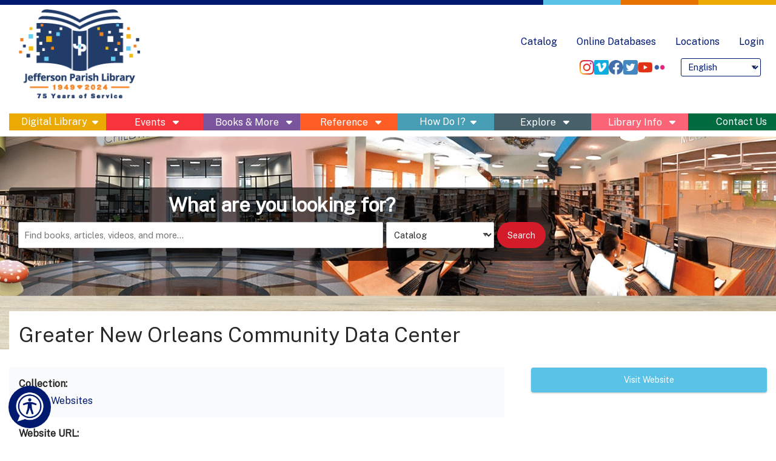

--- FILE ---
content_type: text/html; charset=UTF-8
request_url: https://www.jplibrary.net/greater-new-orleans-community-data-center
body_size: 11636
content:

<!DOCTYPE html>
<html lang="en" dir="ltr" prefix="og: https://ogp.me/ns#">
  <head>
    <meta http-equiv="Content-Type" content="text/html; charset=utf-8" />

<!-- Google tag (gtag.js) -->
<script async  src="https://www.googletagmanager.com/gtag/js?id=G-80RNPGVP20"></script>
<script >
  window.dataLayer = window.dataLayer || [];
  function gtag(){dataLayer.push(arguments);}
  gtag('js', new Date());
  gtag('config', 'G-80RNPGVP20');
</script>
<link rel="canonical" href="https://www.jplibrary.net/greater-new-orleans-community-data-center" />
<meta name="MobileOptimized" content="width" />
<meta name="HandheldFriendly" content="true" />
<meta name="viewport" content="width=device-width, initial-scale=1.0" />
<link rel="alternate" hreflang="en" href="https://www.jplibrary.net/greater-new-orleans-community-data-center" />
<link rel="icon" href="/sites/default/files/stacks_style_editor/img/favicon/jpl_anniv_icon.ico" class="image/vnd.microsoft.icon" />
<link href="https://fonts.googleapis.com/css?family=Public+Sans:regular&amp;display=swap" rel="stylesheet" class="js_google-font-link" />

    <title>Greater New Orleans Community Data Center | Jefferson Parish Library</title>
    <link rel="stylesheet" media="all" href="/sites/default/files/css/css_GrPaenT0bxbO5YHFBQ4rl6lTgr239B0ZHfrIUTvAaJY.css?delta=0&amp;language=en&amp;theme=whyte&amp;include=[base64]" />
<link rel="stylesheet" media="all" href="/sites/default/files/css/css_0ObFic_nkboFe9fm-flwEnJsHE12A5PtV9bhOY40ENU.css?delta=1&amp;language=en&amp;theme=whyte&amp;include=[base64]" />
<link rel="stylesheet" media="print" href="/sites/default/files/css/css_BPz1rnO0KtGle3s9TFB97fZacNsIbFqP7_EloFxjChA.css?delta=2&amp;language=en&amp;theme=whyte&amp;include=[base64]" />
<link rel="stylesheet" media="all" href="/sites/default/files/css/css_x2SPxPZC6h5C868sUJCky7vwtehEoBLCjM-UwsBXIk8.css?delta=3&amp;language=en&amp;theme=whyte&amp;include=[base64]" />


        <link rel="stylesheet" media="all" href="https://www.jplibrary.net/sites/default/files/stacks_style_editor/css_override/c49e404610ad45218d3edd5f78114184c582d7300914390fd4bd89c5991e691b__sse.css" />
<link rel="stylesheet" media="all" href="https://www.jplibrary.net/sites/default/files/stacks_style_editor/css_override/44b05ebae03a450a6fe4a72606409acd6104b42454e0e6e9bc8a367317b7e4ef__override.css" />


        

    
  </head>
  <body class="no-self-register whyte-theme js_whyte-theme chrome mac desktop page-route-name-entity-node-canonical page-content-layout page-content-layout-1 nav-hover-enabled body-placeholder-class login-layout-1 path-node page-node-type-collection-item layout-bordered-enabled" >

    <div id="stacks-messenger" class="stacks-messenger js-stacks-messenger" role="status"></div>
<div id="stacks-ratings" class="stacks-ratings js-stacks-ratings" role="status"></div>
<nav class="skip-links" aria-label="skip links"><ul><li><a href="#main-navigation">Skip to main navigation</a></li>
<li><a href="#stacks-search-bar-block">Skip to search bar</a></li>
<li><a href="#main-content">Skip to main content</a></li>
<li><a href="#footer">Skip to footer</a></li>
</ul>
</nav>

      <div class="dialog-off-canvas-main-canvas" data-off-canvas-main-canvas>
    




<div class="off-canvas-wrapper">
  <div class="off-canvas position-right" id="mobile-menu-canvas" data-off-canvas data-trap-focus="true">
    <button class="close-button" aria-label="Close menu" type="button" data-close>
      <span aria-hidden="true">&times;</span>
    </button>
    
  <div class="region region-mobile-menu">
    
<div id="block-whyte-mobile-menu" class="block block-container block-stacks-mobile-menu block-mobile-menu-block">
  
    
    <div class="mobile-menu mobile-nav mobile-nav-primary js_mobile-menu js_mobile-nav-primary"><nav class="menu-item-wrapper" aria-label="Main"><div class="block block-menu navigation menu-menu-top-menu" aria-label="Secondary" data-block="mobile_menu">
        
          <ul class="menu menu-parent">
    
    
                      
      
      
      <li class="menu-item menu-item-link menu-item-level-1 first">
        
                      <a href="https://jeffp.ent.sirsi.net/client/default" class="menu-link menu-link-link menu-link-level-1" tabindex="0">Catalog</a>
                              </li>
    
                      
      
      
      <li class="menu-item menu-item-link menu-item-level-1">
        
                      <a href="https://lalibcon.state.lib.la.us/?illcode=s1jf" class="menu-link menu-link-link menu-link-level-1" tabindex="0">Online Databases</a>
                              </li>
    
                      
      
      
      <li class="menu-item menu-item-link menu-item-level-1">
        
                      <a href="/locations" class="menu-link menu-link-link menu-link-level-1" tabindex="0" data-drupal-link-system-path="node/6282">Locations</a>
                              </li>
    
                      
      
      
      <li class="menu-item menu-item-link menu-item-level-1 last">
        
                      <a href="https://jeffp.ent.sirsi.net/client/en_US/default/search/patronlogin/https:$002f$002fjeffp.ent.sirsi.net$002fclient$002fen_US$002fdefault$002fsearch$002faccount$003f" class="menu-link menu-link-link menu-link-level-1" tabindex="0">Login</a>
                              </li>
        </ul>
  
</div>
<hr class="menu_divider" />
<div class="mobile-main-menu"><nav class="block block-menu navigation menu-main" data-block="mobile_menu">
        
          <ul class="menu menu-parent">
    
          
                                      
      
      
                    <li class="menu-item menu-item-link menu-item-level-1 has-expanded has-child-menu first">
       
                                    <a href="/dl" class="menu-link menu-link-link menu-link-level-1 has-children" tabindex="0" data-drupal-link-system-path="node/7031">Digital Library</a>
                                              
            <ul class="menu menu-child" aria-hidden="true">
    
          
                    
      
      
             
        <li class="menu-item menu-item-link menu-item-level-2 first">
       
                                    <a href="/dl#142" class="menu-link menu-link-link menu-link-level-2" tabindex="0" data-drupal-link-system-path="node/7031">eBook Platforms</a>
                                          </li>
          
                    
      
      
             
        <li class="menu-item menu-item-link menu-item-level-2">
       
                                    <a href="/dl#142" class="menu-link menu-link-link menu-link-level-2" tabindex="0" data-drupal-link-system-path="node/7031">Audiobook Platforms</a>
                                          </li>
          
                    
      
      
             
        <li class="menu-item menu-item-link menu-item-level-2">
       
                                    <a href="/dl#146" class="menu-link menu-link-link menu-link-level-2" tabindex="0" data-drupal-link-system-path="node/7031">Streaming Movies</a>
                                          </li>
          
                    
      
      
             
        <li class="menu-item menu-item-link menu-item-level-2">
       
                                    <a href="/dl#147" class="menu-link menu-link-link menu-link-level-2" tabindex="0" data-drupal-link-system-path="node/7031">Streaming Music</a>
                                          </li>
          
                    
      
      
             
        <li class="menu-item menu-item-link menu-item-level-2">
       
                                    <a href="https://lalibcon.state.lib.la.us/?illcode=s1jf" class="menu-link menu-link-link menu-link-level-2" tabindex="0">Online Databases</a>
                                          </li>
          
                    
      
      
             
        <li class="menu-item menu-item-link menu-item-level-2 last">
       
                                    <a href="https://my.nicheacademy.com/JPL" class="menu-link menu-link-link menu-link-level-2" tabindex="0">Digital Content Tutorials</a>
                                          </li>
        </ul>
  
                              </li>
          
                                      
      
      
                    <li class="menu-item menu-item-static menu-item-level-1 has-expanded has-child-menu">
       
                        Events
                                      
            <ul class="menu menu-child" aria-hidden="true">
    
          
                    
      
      
             
        <li class="menu-item menu-item-link menu-item-level-2 first">
       
                                    <a href="https://calendar.jplibrary.net/events/month?age_groups%5B1%5D=1&amp;age_groups%5B2%5D=2&amp;age_groups%5B108%5D=108" class="menu-link menu-link-link menu-link-level-2" tabindex="0">Childrens Events or Programs</a>
                                          </li>
          
                    
      
      
             
        <li class="menu-item menu-item-link menu-item-level-2">
       
                                    <a href="/events-branch" class="menu-link menu-link-link menu-link-level-2" tabindex="0" data-drupal-link-system-path="node/6272">Events by Branch / Location</a>
                                          </li>
          
                    
      
      
             
        <li class="menu-item menu-item-link menu-item-level-2">
       
                                    <a href="/events/technology-classes" class="menu-link menu-link-link menu-link-level-2" tabindex="0" data-drupal-link-system-path="node/6376">Technology Classes</a>
                                          </li>
          
                    
      
      
             
        <li class="menu-item menu-item-link menu-item-level-2">
       
                                    <a href="https://calendar.jplibrary.net/events/month?age_groups%5B3%5D=3" class="menu-link menu-link-link menu-link-level-2" tabindex="0">Teen Events or Programs</a>
                                          </li>
          
                    
      
      
             
        <li class="menu-item menu-item-link menu-item-level-2 last">
       
                                    <a href="https://my.nicheacademy.com/jplvirtual" class="menu-link menu-link-link menu-link-level-2" tabindex="0">Virtual Events</a>
                                          </li>
        </ul>
  
                                </li>
          
                                      
      
      
                    <li class="menu-item menu-item-static menu-item-level-1 has-expanded has-child-menu">
       
                        Books &amp; More
                                      
            <ul class="menu menu-child" aria-hidden="true">
    
          
                    
      
      
             
        <li class="menu-item menu-item-link menu-item-level-2 first">
       
                                    <a href="/how-do-i#90" class="menu-link menu-link-link menu-link-level-2" tabindex="0" data-drupal-link-system-path="node/6378">Book a Librarian</a>
                                          </li>
          
                    
      
      
             
        <li class="menu-item menu-item-link menu-item-level-2">
       
                                    <a href="/community-outreach-services" class="menu-link menu-link-link menu-link-level-2" tabindex="0" data-drupal-link-system-path="node/7047">Community Outreach Services</a>
                                          </li>
          
                    
      
      
             
        <li class="menu-item menu-item-link menu-item-level-2">
       
                                    <a href="/books-more/reading-recommendations" class="menu-link menu-link-link menu-link-level-2" tabindex="0" data-drupal-link-system-path="node/6389">Reading Recommendations</a>
                                          </li>
          
                    
      
      
             
        <li class="menu-item menu-item-link menu-item-level-2">
       
                                    <a href="https://checkoutlouisiana.quipugroup.net/?jeff" class="menu-link menu-link-link menu-link-level-2" tabindex="0">Check Out Louisiana: Museums</a>
                                          </li>
          
                    
      
      
             
        <li class="menu-item menu-item-link menu-item-level-2 last">
       
                                    <a href="/lot" class="menu-link menu-link-link menu-link-level-2" tabindex="0" data-drupal-link-system-path="node/6402">Library of Things</a>
                                          </li>
        </ul>
  
                                </li>
          
                                      
      
      
                    <li class="menu-item menu-item-static menu-item-level-1 has-expanded has-child-menu">
       
                        Reference
                                      
            <ul class="menu menu-child" aria-hidden="true">
    
          
                    
      
      
             
        <li class="menu-item menu-item-link menu-item-level-2 first">
       
                                    <a href="/genealogy" class="menu-link menu-link-link menu-link-level-2" tabindex="0" data-drupal-link-system-path="node/4923">Genealogy</a>
                                          </li>
          
                    
      
      
             
        <li class="menu-item menu-item-link menu-item-level-2">
       
                                    <a href="/reference-material" class="menu-link menu-link-link menu-link-level-2" tabindex="0" data-drupal-link-system-path="node/6278">Reference Material</a>
                                          </li>
          
                    
      
      
             
        <li class="menu-item menu-item-link menu-item-level-2 last">
       
                                    <a href="/flood" class="menu-link menu-link-link menu-link-level-2" tabindex="0" data-drupal-link-system-path="node/6417">Flood Protection Documents</a>
                                          </li>
        </ul>
  
                                </li>
          
                                      
      
      
                    <li class="menu-item menu-item-link menu-item-level-1 has-expanded has-child-menu">
       
                                    <a href="/how-do-i" class="menu-link menu-link-link menu-link-level-1 has-children" tabindex="0" data-drupal-link-system-path="node/6378">How Do I?</a>
                                              
            <ul class="menu menu-child" aria-hidden="true">
    
          
                    
      
      
             
        <li class="menu-item menu-item-link menu-item-level-2 first">
       
                                    <a href="/how-do-i" title="Get a Library Card" class="menu-link menu-link-link menu-link-level-2" tabindex="0" data-drupal-link-system-path="node/6378">Get a Library Card</a>
                                          </li>
          
                    
      
      
             
        <li class="menu-item menu-item-link menu-item-level-2">
       
                                    <a href="/how-do-i#86" class="menu-link menu-link-link menu-link-level-2" tabindex="0" data-drupal-link-system-path="node/6378">Manage My Account</a>
                                          </li>
          
                    
      
      
             
        <li class="menu-item menu-item-link menu-item-level-2">
       
                                    <a href="/how-do-i#87" class="menu-link menu-link-link menu-link-level-2" tabindex="0" data-drupal-link-system-path="node/6378">Renew Items</a>
                                          </li>
          
                    
      
      
             
        <li class="menu-item menu-item-link menu-item-level-2">
       
                                    <a href="/how-do-i#88" title="Use Computers, Printing, and Training" class="menu-link menu-link-link menu-link-level-2" tabindex="0" data-drupal-link-system-path="node/6378">Use Computers, Printing, and Training</a>
                                          </li>
          
                    
      
      
             
        <li class="menu-item menu-item-link menu-item-level-2">
       
                                    <a href="/hotspot" class="menu-link menu-link-link menu-link-level-2" tabindex="0" data-drupal-link-system-path="node/6397">Checkout a Hotspot</a>
                                          </li>
          
                    
      
      
             
        <li class="menu-item menu-item-link menu-item-level-2">
       
                                    <a href="/how-do-i#89" class="menu-link menu-link-link menu-link-level-2" tabindex="0" data-drupal-link-system-path="node/6378">Get Books by Mail</a>
                                          </li>
          
                    
      
      
             
        <li class="menu-item menu-item-link menu-item-level-2">
       
                                    <a href="/how-do-i/materials-request-form" class="menu-link menu-link-link menu-link-level-2" tabindex="0" data-drupal-link-system-path="webform/webform_6096">Suggest a Purchase</a>
                                          </li>
          
                    
      
      
             
        <li class="menu-item menu-item-link menu-item-level-2">
       
                                    <a href="/how-do-i#90" class="menu-link menu-link-link menu-link-level-2" tabindex="0" data-drupal-link-system-path="node/6378">Book a Librarian</a>
                                          </li>
          
                    
      
      
             
        <li class="menu-item menu-item-link menu-item-level-2">
       
                                    <a href="/how-do-i#91" class="menu-link menu-link-link menu-link-level-2" tabindex="0" data-drupal-link-system-path="node/6378">Book a Meeting Room</a>
                                          </li>
          
                    
      
      
             
        <li class="menu-item menu-item-link menu-item-level-2">
       
                                    <a href="/how-do-i#92" title="Interlibrary Loan (ILL)" class="menu-link menu-link-link menu-link-level-2" tabindex="0" data-drupal-link-system-path="node/6378">Request Interlibrary Loan (ILL)</a>
                                          </li>
          
                    
      
      
             
        <li class="menu-item menu-item-link menu-item-level-2">
       
                                    <a href="/how-do-i#93" class="menu-link menu-link-link menu-link-level-2" tabindex="0" data-drupal-link-system-path="node/6378">Get JPL eNewsletters</a>
                                          </li>
          
                    
      
      
             
        <li class="menu-item menu-item-link menu-item-level-2">
       
                                    <a href="/how-do-i#94" class="menu-link menu-link-link menu-link-level-2" tabindex="0" data-drupal-link-system-path="node/6378">Support the Library</a>
                                          </li>
          
                    
      
      
             
        <li class="menu-item menu-item-link menu-item-level-2 last">
       
                                    <a href="/how-do-i#95" class="menu-link menu-link-link menu-link-level-2" tabindex="0" data-drupal-link-system-path="node/6378">Volunteer at the Library</a>
                                          </li>
        </ul>
  
                              </li>
          
                                      
      
      
                    <li class="menu-item menu-item-static menu-item-level-1 has-expanded has-child-menu">
       
                        Explore
                                      
            <ul class="menu menu-child" aria-hidden="true">
    
          
                    
      
      
             
        <li class="menu-item menu-item-link menu-item-level-2 first">
       
                                    <a href="/kids" title="/Explore Kids" class="menu-link menu-link-link menu-link-level-2" tabindex="0" data-drupal-link-system-path="node/6291">Kids</a>
                                          </li>
          
                    
      
      
             
        <li class="menu-item menu-item-link menu-item-level-2">
       
                                    <a href="/teens" title="Teens" class="menu-link menu-link-link menu-link-level-2" tabindex="0" data-drupal-link-system-path="node/6289">Teens</a>
                                          </li>
          
                    
      
      
             
        <li class="menu-item menu-item-link menu-item-level-2">
       
                                    <a href="/adults" title="Explore Adults" class="menu-link menu-link-link menu-link-level-2" tabindex="0" data-drupal-link-system-path="node/6290">Adults</a>
                                          </li>
          
                    
      
      
             
        <li class="menu-item menu-item-link menu-item-level-2 last">
       
                                    <a href="/digital-inclusion" title="Digital Inclusion and Literacy" class="menu-link menu-link-link menu-link-level-2" tabindex="0" data-drupal-link-system-path="node/6426">Digital Inclusion &amp; Literacy</a>
                                          </li>
        </ul>
  
                                </li>
          
                                      
      
      
                    <li class="menu-item menu-item-static menu-item-level-1 has-expanded has-child-menu">
       
                        Library Info
                                      
            <ul class="menu menu-child" aria-hidden="true">
    
          
                    
      
      
             
        <li class="menu-item menu-item-link menu-item-level-2 first">
       
                                    <a href="/policies#102" class="menu-link menu-link-link menu-link-level-2" tabindex="0" data-drupal-link-system-path="node/6379">Fines &amp; Fees</a>
                                          </li>
          
                    
      
      
             
        <li class="menu-item menu-item-link menu-item-level-2">
       
                                    <a href="/library-info/library-administration" class="menu-link menu-link-link menu-link-level-2" tabindex="0" data-drupal-link-system-path="node/6405">Library Administration</a>
                                          </li>
          
                    
      
      
             
        <li class="menu-item menu-item-link menu-item-level-2">
       
                                    <a href="/library-info/library-board" class="menu-link menu-link-link menu-link-level-2" tabindex="0" data-drupal-link-system-path="node/6404">Library Board</a>
                                          </li>
          
                    
      
      
             
        <li class="menu-item menu-item-link menu-item-level-2">
       
                                    <a href="/library-info/mission-vision-statements" class="menu-link menu-link-link menu-link-level-2" tabindex="0" data-drupal-link-system-path="node/6398">Mission &amp; Vision Statements</a>
                                          </li>
          
                    
      
      
             
        <li class="menu-item menu-item-link menu-item-level-2">
       
                                    <a href="/policies" class="menu-link menu-link-link menu-link-level-2" tabindex="0" data-drupal-link-system-path="node/6379">Policies</a>
                                          </li>
          
                    
      
      
             
        <li class="menu-item menu-item-link menu-item-level-2 last">
       
                                    <a href="/policies#108" class="menu-link menu-link-link menu-link-level-2" tabindex="0" data-drupal-link-system-path="node/6379">Rules of Conduct</a>
                                          </li>
        </ul>
  
                                </li>
          
                                      
      
      
                    <li class="menu-item menu-item-link menu-item-level-1 last">
       
                                    <a href="/contact" title="Connect" class="menu-link menu-link-link menu-link-level-1" tabindex="0" data-drupal-link-system-path="node/6277">Contact Us</a>
                                          </li>
        </ul>
  
</nav>
</div>
</nav>
</div>
<div class="stacks-language-switcher"><div class="block block-stacks-language-switcher">

<div class="stacks-language-switcher-form">
  <form class="stacks-language-switcher-form" data-drupal-selector="stacks-language-switcher-form-4" action="/greater-new-orleans-community-data-center" method="post" id="stacks-language-switcher-form--4" accept-charset="UTF-8">
  <div class="js-form-item form-item js-form-type-select form-type-select js-form-item-language form-item-language form-no-label">
      

  <label for="edit-language--4" class="visually-hidden">Language</label>
          <select aria-label="Select language" class="js-google-translate-selector form-select focus-select" data-drupal-selector="edit-language" id="edit-language--4" name="language" aria-describedby="language-instructions"><option value="en" selected="selected">English</option><option value="fr">French</option><option value="es">Spanish</option><option value="vi">Vietnamese</option></select>
      <span id="language-instructions" class="visually-hidden">Press enter or spacebar to select a desired language.</span>
          </div>
<input class="js-hide button js-form-submit form-submit focus-input" data-drupal-selector="edit-submit" type="submit" id="edit-submit--6" name="op" value="Submit" />
<input data-drupal-selector="form-0pxywzqg11dhyrwjvdqoqouguavjb-pz-bltobkpkjw" type="hidden" name="form_build_id" value="form-0pXyWzqG11dhyrwjvDQOqOUGUAVjB_pz-bLToBKpKJw" class="focus-input" />
<input data-drupal-selector="edit-stacks-language-switcher-form-4" type="hidden" name="form_id" value="stacks_language_switcher_form" class="focus-input" />

</form>

</div>
</div>
</div>

  
  </div>
  </div>

      
  </div>

  <div class="off-canvas-content" data-off-canvas-content>
    <div class="layout-container">

      
  <div class="region region-header">
    <div class="region-inner-wrapper">
<div id="block-whyte-header-layout" class="block block-container block-stacks-header-layout block-header-layout-block">
  
    
    <header class="header header-layout-7 header-default header-search-dropdown-enabled main-search-inline">
  <div class="top-menu top-menu-nav"><nav class="block block-menu navigation menu-menu-top-menu" aria-label="Secondary">
        
          <ul class="menu menu-parent">
    
    
                      
      
      
      <li class="menu-item menu-item-link menu-item-level-1 first">
        
                      <a href="https://jeffp.ent.sirsi.net/client/default" class="menu-link menu-link-link menu-link-level-1" tabindex="0">Catalog</a>
                              </li>
    
                      
      
      
      <li class="menu-item menu-item-link menu-item-level-1">
        
                      <a href="https://lalibcon.state.lib.la.us/?illcode=s1jf" class="menu-link menu-link-link menu-link-level-1" tabindex="0">Online Databases</a>
                              </li>
    
                      
      
      
      <li class="menu-item menu-item-link menu-item-level-1">
        
                      <a href="/locations" class="menu-link menu-link-link menu-link-level-1" tabindex="0" data-drupal-link-system-path="node/6282">Locations</a>
                              </li>
    
                      
      
      
      <li class="menu-item menu-item-link menu-item-level-1 last">
        
                      <a href="https://jeffp.ent.sirsi.net/client/en_US/default/search/patronlogin/https:$002f$002fjeffp.ent.sirsi.net$002fclient$002fen_US$002fdefault$002fsearch$002faccount$003f" class="menu-link menu-link-link menu-link-level-1" tabindex="0">Login</a>
                              </li>
        </ul>
  
</nav>
</div>
<div class="top-bar-wrapper"><div class="site-brand-navigation-wrapper"><div class="site-branding site-branding-primary"><div class="site-brand"><a href="/" class="site-logo"><img src="/sites/default/files/stacks_style_editor/img/logo/JPL-75th-Anniversary-Logo-v2_217x160.png" width="200px" alt="JPL 75th Anniversary Logo"/></a><div class="name-and-slogan hidden"><div class="site-name mb-0 h4 hidden" tabindex="0">Jefferson Parish Library</div>
<div class="site-slogan hidden"></div>
</div>
</div>
</div>
</div>
<div class="top-items-wrapper"><div class="stacks-language-switcher"><div class="block block-stacks-language-switcher">

<div class="stacks-language-switcher-form">
  <form class="stacks-language-switcher-form" data-drupal-selector="stacks-language-switcher-form-3" action="/greater-new-orleans-community-data-center" method="post" id="stacks-language-switcher-form--3" accept-charset="UTF-8">
  <div class="js-form-item form-item js-form-type-select form-type-select js-form-item-language form-item-language form-no-label">
      

  <label for="edit-language--3" class="visually-hidden">Language</label>
          <select aria-label="Select language" class="js-google-translate-selector form-select focus-select" data-drupal-selector="edit-language" id="edit-language--3" name="language" aria-describedby="language-instructions"><option value="en" selected="selected">English</option><option value="fr">French</option><option value="es">Spanish</option><option value="vi">Vietnamese</option></select>
      <span id="language-instructions" class="visually-hidden">Press enter or spacebar to select a desired language.</span>
          </div>
<input class="js-hide button js-form-submit form-submit focus-input" data-drupal-selector="edit-submit" type="submit" id="edit-submit--5" name="op" value="Submit" />
<input data-drupal-selector="form-qphz5ogu6le-fyv2htq4dlys1vsgtm1vku470ejqf9k" type="hidden" name="form_build_id" value="form-qPhz5oGu6Le_fyv2HTQ4DlYS1VsGtM1vKu470EjQf9k" class="focus-input" />
<input data-drupal-selector="edit-stacks-language-switcher-form-3" type="hidden" name="form_id" value="stacks_language_switcher_form" class="focus-input" />

</form>

</div>
</div>
</div>
<button class="toggle-mobile primary-toggle-mobile" data-toggle="mobile-menu-canvas" aria-expanded="false" aria-controls="mobile-menu-canvas" tabindex="0" id="mobile-menu-1"><span class="toggle-mobile-toggle sr-only">Menu</span>
</button>
</div>
</div>
<div class="main-nav main-nav-primary js_main-nav-primary" id="main-navigation"><nav class="block block-menu navigation menu-main" aria-label="Main">
        
          <ul class="menu menu-parent">
    
          
                    
      
      
             
        <li class="menu-item menu-item-link menu-item-level-1 has-expanded has-child-menu first">
       
                                    <a href="/dl" class="menu-link menu-link-link menu-link-level-1 has-children" tabindex="0" data-drupal-link-system-path="node/7031">Digital Library</a>
                                              
            <ul class="menu menu-child" aria-hidden="true">
    
          
                    
      
      
             
        <li class="menu-item menu-item-link menu-item-level-2 first">
       
                                    <a href="/dl#142" class="menu-link menu-link-link menu-link-level-2" tabindex="0" data-drupal-link-system-path="node/7031">eBook Platforms</a>
                                          </li>
          
                    
      
      
             
        <li class="menu-item menu-item-link menu-item-level-2">
       
                                    <a href="/dl#142" class="menu-link menu-link-link menu-link-level-2" tabindex="0" data-drupal-link-system-path="node/7031">Audiobook Platforms</a>
                                          </li>
          
                    
      
      
             
        <li class="menu-item menu-item-link menu-item-level-2">
       
                                    <a href="/dl#146" class="menu-link menu-link-link menu-link-level-2" tabindex="0" data-drupal-link-system-path="node/7031">Streaming Movies</a>
                                          </li>
          
                    
      
      
             
        <li class="menu-item menu-item-link menu-item-level-2">
       
                                    <a href="/dl#147" class="menu-link menu-link-link menu-link-level-2" tabindex="0" data-drupal-link-system-path="node/7031">Streaming Music</a>
                                          </li>
          
                    
      
      
             
        <li class="menu-item menu-item-link menu-item-level-2">
       
                                    <a href="https://lalibcon.state.lib.la.us/?illcode=s1jf" class="menu-link menu-link-link menu-link-level-2" tabindex="0">Online Databases</a>
                                          </li>
          
                    
      
      
             
        <li class="menu-item menu-item-link menu-item-level-2 last">
       
                                    <a href="https://my.nicheacademy.com/JPL" class="menu-link menu-link-link menu-link-level-2" tabindex="0">Digital Content Tutorials</a>
                                          </li>
        </ul>
  
                              </li>
          
                    
      
      
             
        <li class="menu-item menu-item-button menu-item-level-1 has-expanded has-child-menu" aria-expanded="false">
       
                        <button class="menu-link menu-link-button menu-link-level-1  has-children" tabindex="0" aria-expanded="false" aria-controls="events-submenu-2" aria-haspopup="true">
                Events
              </button>
                                      
            <ul class="menu menu-child" aria-hidden="true">
    
          
                    
      
      
             
        <li class="menu-item menu-item-link menu-item-level-2 first">
       
                                    <a href="https://calendar.jplibrary.net/events/month?age_groups%5B1%5D=1&amp;age_groups%5B2%5D=2&amp;age_groups%5B108%5D=108" class="menu-link menu-link-link menu-link-level-2" tabindex="0">Childrens Events or Programs</a>
                                          </li>
          
                    
      
      
             
        <li class="menu-item menu-item-link menu-item-level-2">
       
                                    <a href="/events-branch" class="menu-link menu-link-link menu-link-level-2" tabindex="0" data-drupal-link-system-path="node/6272">Events by Branch / Location</a>
                                          </li>
          
                    
      
      
             
        <li class="menu-item menu-item-link menu-item-level-2">
       
                                    <a href="/events/technology-classes" class="menu-link menu-link-link menu-link-level-2" tabindex="0" data-drupal-link-system-path="node/6376">Technology Classes</a>
                                          </li>
          
                    
      
      
             
        <li class="menu-item menu-item-link menu-item-level-2">
       
                                    <a href="https://calendar.jplibrary.net/events/month?age_groups%5B3%5D=3" class="menu-link menu-link-link menu-link-level-2" tabindex="0">Teen Events or Programs</a>
                                          </li>
          
                    
      
      
             
        <li class="menu-item menu-item-link menu-item-level-2 last">
       
                                    <a href="https://my.nicheacademy.com/jplvirtual" class="menu-link menu-link-link menu-link-level-2" tabindex="0">Virtual Events</a>
                                          </li>
        </ul>
  
                                </li>
          
                    
      
      
             
        <li class="menu-item menu-item-button menu-item-level-1 has-expanded has-child-menu" aria-expanded="false">
       
                        <button class="menu-link menu-link-button menu-link-level-1  has-children" tabindex="0" aria-expanded="false" aria-controls="books-more-submenu-3" aria-haspopup="true">
                Books &amp; More
              </button>
                                      
            <ul class="menu menu-child" aria-hidden="true">
    
          
                    
      
      
             
        <li class="menu-item menu-item-link menu-item-level-2 first">
       
                                    <a href="/how-do-i#90" class="menu-link menu-link-link menu-link-level-2" tabindex="0" data-drupal-link-system-path="node/6378">Book a Librarian</a>
                                          </li>
          
                    
      
      
             
        <li class="menu-item menu-item-link menu-item-level-2">
       
                                    <a href="/community-outreach-services" class="menu-link menu-link-link menu-link-level-2" tabindex="0" data-drupal-link-system-path="node/7047">Community Outreach Services</a>
                                          </li>
          
                    
      
      
             
        <li class="menu-item menu-item-link menu-item-level-2">
       
                                    <a href="/books-more/reading-recommendations" class="menu-link menu-link-link menu-link-level-2" tabindex="0" data-drupal-link-system-path="node/6389">Reading Recommendations</a>
                                          </li>
          
                    
      
      
             
        <li class="menu-item menu-item-link menu-item-level-2">
       
                                    <a href="https://checkoutlouisiana.quipugroup.net/?jeff" class="menu-link menu-link-link menu-link-level-2" tabindex="0">Check Out Louisiana: Museums</a>
                                          </li>
          
                    
      
      
             
        <li class="menu-item menu-item-link menu-item-level-2 last">
       
                                    <a href="/lot" class="menu-link menu-link-link menu-link-level-2" tabindex="0" data-drupal-link-system-path="node/6402">Library of Things</a>
                                          </li>
        </ul>
  
                                </li>
          
                    
      
      
             
        <li class="menu-item menu-item-button menu-item-level-1 has-expanded has-child-menu" aria-expanded="false">
       
                        <button class="menu-link menu-link-button menu-link-level-1  has-children" tabindex="0" aria-expanded="false" aria-controls="reference-submenu-4" aria-haspopup="true">
                Reference
              </button>
                                      
            <ul class="menu menu-child" aria-hidden="true">
    
          
                    
      
      
             
        <li class="menu-item menu-item-link menu-item-level-2 first">
       
                                    <a href="/genealogy" class="menu-link menu-link-link menu-link-level-2" tabindex="0" data-drupal-link-system-path="node/4923">Genealogy</a>
                                          </li>
          
                    
      
      
             
        <li class="menu-item menu-item-link menu-item-level-2">
       
                                    <a href="/reference-material" class="menu-link menu-link-link menu-link-level-2" tabindex="0" data-drupal-link-system-path="node/6278">Reference Material</a>
                                          </li>
          
                    
      
      
             
        <li class="menu-item menu-item-link menu-item-level-2 last">
       
                                    <a href="/flood" class="menu-link menu-link-link menu-link-level-2" tabindex="0" data-drupal-link-system-path="node/6417">Flood Protection Documents</a>
                                          </li>
        </ul>
  
                                </li>
          
                    
      
      
             
        <li class="menu-item menu-item-link menu-item-level-1 has-expanded has-child-menu">
       
                                    <a href="/how-do-i" class="menu-link menu-link-link menu-link-level-1 has-children" tabindex="0" data-drupal-link-system-path="node/6378">How Do I?</a>
                                              
            <ul class="menu menu-child" aria-hidden="true">
    
          
                    
      
      
             
        <li class="menu-item menu-item-link menu-item-level-2 first">
       
                                    <a href="/how-do-i" title="Get a Library Card" class="menu-link menu-link-link menu-link-level-2" tabindex="0" data-drupal-link-system-path="node/6378">Get a Library Card</a>
                                          </li>
          
                    
      
      
             
        <li class="menu-item menu-item-link menu-item-level-2">
       
                                    <a href="/how-do-i#86" class="menu-link menu-link-link menu-link-level-2" tabindex="0" data-drupal-link-system-path="node/6378">Manage My Account</a>
                                          </li>
          
                    
      
      
             
        <li class="menu-item menu-item-link menu-item-level-2">
       
                                    <a href="/how-do-i#87" class="menu-link menu-link-link menu-link-level-2" tabindex="0" data-drupal-link-system-path="node/6378">Renew Items</a>
                                          </li>
          
                    
      
      
             
        <li class="menu-item menu-item-link menu-item-level-2">
       
                                    <a href="/how-do-i#88" title="Use Computers, Printing, and Training" class="menu-link menu-link-link menu-link-level-2" tabindex="0" data-drupal-link-system-path="node/6378">Use Computers, Printing, and Training</a>
                                          </li>
          
                    
      
      
             
        <li class="menu-item menu-item-link menu-item-level-2">
       
                                    <a href="/hotspot" class="menu-link menu-link-link menu-link-level-2" tabindex="0" data-drupal-link-system-path="node/6397">Checkout a Hotspot</a>
                                          </li>
          
                    
      
      
             
        <li class="menu-item menu-item-link menu-item-level-2">
       
                                    <a href="/how-do-i#89" class="menu-link menu-link-link menu-link-level-2" tabindex="0" data-drupal-link-system-path="node/6378">Get Books by Mail</a>
                                          </li>
          
                    
      
      
             
        <li class="menu-item menu-item-link menu-item-level-2">
       
                                    <a href="/how-do-i/materials-request-form" class="menu-link menu-link-link menu-link-level-2" tabindex="0" data-drupal-link-system-path="webform/webform_6096">Suggest a Purchase</a>
                                          </li>
          
                    
      
      
             
        <li class="menu-item menu-item-link menu-item-level-2">
       
                                    <a href="/how-do-i#90" class="menu-link menu-link-link menu-link-level-2" tabindex="0" data-drupal-link-system-path="node/6378">Book a Librarian</a>
                                          </li>
          
                    
      
      
             
        <li class="menu-item menu-item-link menu-item-level-2">
       
                                    <a href="/how-do-i#91" class="menu-link menu-link-link menu-link-level-2" tabindex="0" data-drupal-link-system-path="node/6378">Book a Meeting Room</a>
                                          </li>
          
                    
      
      
             
        <li class="menu-item menu-item-link menu-item-level-2">
       
                                    <a href="/how-do-i#92" title="Interlibrary Loan (ILL)" class="menu-link menu-link-link menu-link-level-2" tabindex="0" data-drupal-link-system-path="node/6378">Request Interlibrary Loan (ILL)</a>
                                          </li>
          
                    
      
      
             
        <li class="menu-item menu-item-link menu-item-level-2">
       
                                    <a href="/how-do-i#93" class="menu-link menu-link-link menu-link-level-2" tabindex="0" data-drupal-link-system-path="node/6378">Get JPL eNewsletters</a>
                                          </li>
          
                    
      
      
             
        <li class="menu-item menu-item-link menu-item-level-2">
       
                                    <a href="/how-do-i#94" class="menu-link menu-link-link menu-link-level-2" tabindex="0" data-drupal-link-system-path="node/6378">Support the Library</a>
                                          </li>
          
                    
      
      
             
        <li class="menu-item menu-item-link menu-item-level-2 last">
       
                                    <a href="/how-do-i#95" class="menu-link menu-link-link menu-link-level-2" tabindex="0" data-drupal-link-system-path="node/6378">Volunteer at the Library</a>
                                          </li>
        </ul>
  
                              </li>
          
                    
      
      
             
        <li class="menu-item menu-item-button menu-item-level-1 has-expanded has-child-menu" aria-expanded="false">
       
                        <button class="menu-link menu-link-button menu-link-level-1  has-children" tabindex="0" aria-expanded="false" aria-controls="explore-submenu-6" aria-haspopup="true">
                Explore
              </button>
                                      
            <ul class="menu menu-child" aria-hidden="true">
    
          
                    
      
      
             
        <li class="menu-item menu-item-link menu-item-level-2 first">
       
                                    <a href="/kids" title="/Explore Kids" class="menu-link menu-link-link menu-link-level-2" tabindex="0" data-drupal-link-system-path="node/6291">Kids</a>
                                          </li>
          
                    
      
      
             
        <li class="menu-item menu-item-link menu-item-level-2">
       
                                    <a href="/teens" title="Teens" class="menu-link menu-link-link menu-link-level-2" tabindex="0" data-drupal-link-system-path="node/6289">Teens</a>
                                          </li>
          
                    
      
      
             
        <li class="menu-item menu-item-link menu-item-level-2">
       
                                    <a href="/adults" title="Explore Adults" class="menu-link menu-link-link menu-link-level-2" tabindex="0" data-drupal-link-system-path="node/6290">Adults</a>
                                          </li>
          
                    
      
      
             
        <li class="menu-item menu-item-link menu-item-level-2 last">
       
                                    <a href="/digital-inclusion" title="Digital Inclusion and Literacy" class="menu-link menu-link-link menu-link-level-2" tabindex="0" data-drupal-link-system-path="node/6426">Digital Inclusion &amp; Literacy</a>
                                          </li>
        </ul>
  
                                </li>
          
                    
      
      
             
        <li class="menu-item menu-item-button menu-item-level-1 has-expanded has-child-menu" aria-expanded="false">
       
                        <button class="menu-link menu-link-button menu-link-level-1  has-children" tabindex="0" aria-expanded="false" aria-controls="library-info-submenu-7" aria-haspopup="true">
                Library Info
              </button>
                                      
            <ul class="menu menu-child" aria-hidden="true">
    
          
                    
      
      
             
        <li class="menu-item menu-item-link menu-item-level-2 first">
       
                                    <a href="/policies#102" class="menu-link menu-link-link menu-link-level-2" tabindex="0" data-drupal-link-system-path="node/6379">Fines &amp; Fees</a>
                                          </li>
          
                    
      
      
             
        <li class="menu-item menu-item-link menu-item-level-2">
       
                                    <a href="/library-info/library-administration" class="menu-link menu-link-link menu-link-level-2" tabindex="0" data-drupal-link-system-path="node/6405">Library Administration</a>
                                          </li>
          
                    
      
      
             
        <li class="menu-item menu-item-link menu-item-level-2">
       
                                    <a href="/library-info/library-board" class="menu-link menu-link-link menu-link-level-2" tabindex="0" data-drupal-link-system-path="node/6404">Library Board</a>
                                          </li>
          
                    
      
      
             
        <li class="menu-item menu-item-link menu-item-level-2">
       
                                    <a href="/library-info/mission-vision-statements" class="menu-link menu-link-link menu-link-level-2" tabindex="0" data-drupal-link-system-path="node/6398">Mission &amp; Vision Statements</a>
                                          </li>
          
                    
      
      
             
        <li class="menu-item menu-item-link menu-item-level-2">
       
                                    <a href="/policies" class="menu-link menu-link-link menu-link-level-2" tabindex="0" data-drupal-link-system-path="node/6379">Policies</a>
                                          </li>
          
                    
      
      
             
        <li class="menu-item menu-item-link menu-item-level-2 last">
       
                                    <a href="/policies#108" class="menu-link menu-link-link menu-link-level-2" tabindex="0" data-drupal-link-system-path="node/6379">Rules of Conduct</a>
                                          </li>
        </ul>
  
                                </li>
          
                    
      
      
             
        <li class="menu-item menu-item-link menu-item-level-1 last">
       
                                    <a href="/contact" title="Connect" class="menu-link menu-link-link menu-link-level-1" tabindex="0" data-drupal-link-system-path="node/6277">Contact Us</a>
                                          </li>
        </ul>
  
</nav>
</div>
<div class="stacks-search-bar stacks-search-bar-block" id="stacks-search-bar-block"><div class="container-main-search-block"><form class="form search-form stacks-search-bar-main main-search-layout-1 main-search-padding search-drop-down" role="search" data-drupal-selector="stacks-search-bar" action="" method="post" id="stacks-search-bar" accept-charset="UTF-8">
  <div data-drupal-selector="edit-search-form" id="edit-search-form" class="js-form-wrapper form-wrapper"><div class="search-form-base default-search-bar search-form-stacks-external-catalogs-custom-catalog search-plugin-stacks_external_catalogs_custom:catalog stacks-external-catalogs-custom-catalog js-form-wrapper form-wrapper" data-drupal-selector="edit-search-form-stacks-external-catalogs-customcatalog" data-drupal-states="{&quot;visible&quot;:{&quot;.js-select-catalog&quot;:{&quot;value&quot;:&quot;stacks_external_catalogs_custom:catalog&quot;}}}" id="edit-search-form-stacks-external-catalogs-customcatalog"><div id="stacks_external_catalogs_custom:catalog" class="es-tooltip hide" data-drupal-selector="edit-search-form-stacks-external-catalogs-customcatalog-tooltip"></div>
<div class="search-bar-container js-form-wrapper form-wrapper" data-drupal-selector="edit-search-form-stacks-external-catalogs-customcatalog-search-bar-container" id="edit-search-form-stacks-external-catalogs-customcatalog-search-bar-container"><div class="js-form-item form-item js-form-type-select form-type-select js-form-item-search-form-stacks-external-catalogs-customcatalog-search-bar-container-search-type form-item-search-form-stacks-external-catalogs-customcatalog-search-bar-container-search-type form-no-label">
      

  <label for="edit-search-form-stacks-external-catalogs-customcatalog-search-bar-container-search-type" class="visually-hidden">Search Type</label>
        <select class="search-bar-select js-select-catalog form-select focus-select" data-drupal-selector="edit-search-form-stacks-external-catalogs-customcatalog-search-bar-container-search-type" id="edit-search-form-stacks-external-catalogs-customcatalog-search-bar-container-search-type" name="search_form[stacks_external_catalogs_custom:catalog][search_bar_container][search_type]"><option value="stacks_external_catalogs_custom:catalog" selected="selected">Catalog</option><option value="eds">Discover</option><option value="sds">Website</option><option value="bento">Search Everything</option></select>
          </div>
<div class="js-form-item form-item js-form-type-search form-type-search js-form-item-search-form-stacks-external-catalogs-customcatalog-search-bar-container-query form-item-search-form-stacks-external-catalogs-customcatalog-search-bar-container-query form-no-label">
      

  <label for="edit-search-form-stacks-external-catalogs-customcatalog-search-bar-container-query" class="visually-hidden">Catalog</label>
        <input class="js-search form-search focus-input" placeholder="Find books, articles, videos, and more..." data-drupal-selector="edit-search-form-stacks-external-catalogs-customcatalog-search-bar-container-query" type="search" id="edit-search-form-stacks-external-catalogs-customcatalog-search-bar-container-query" name="search_form[stacks_external_catalogs_custom:catalog][search_bar_container][query]" value="" size="60" maxlength="4096" />

          </div>
<div data-drupal-selector="edit-search-form-stacks-external-catalogs-customcatalog-search-bar-container-actions" class="form-actions js-form-wrapper form-wrapper" id="edit-search-form-stacks-external-catalogs-customcatalog-search-bar-container-actions"><input class="submit expanded button js-form-submit form-submit focus-input" data-drupal-selector="edit-search-form-stacks-external-catalogs-customcatalog-search-bar-container-actions-submit" type="submit" id="edit-search-form-stacks-external-catalogs-customcatalog-search-bar-container-actions-submit" name="stacks_external_catalogs_custom:catalog-submit" value="Search" />
</div>
</div>
</div>
<div class="search-form-base search-form-eds search-plugin-eds search-form-ajax search-form-eds-custom-filter-enabled search-filter-enabled js-form-wrapper form-wrapper" hidden data-drupal-selector="edit-search-form-eds" data-drupal-states="{&quot;visible&quot;:{&quot;.js-select-catalog&quot;:{&quot;value&quot;:&quot;eds&quot;}}}" id="edit-search-form-eds"><div id="eds" aria-label="" class="es-tooltip hide" data-drupal-selector="edit-search-form-eds-tooltip"></div>
<div class="search-bar-container js-form-wrapper form-wrapper" data-drupal-selector="edit-search-form-eds-search-bar-container" id="edit-search-form-eds-search-bar-container"><div class="js-form-item form-item js-form-type-select form-type-select js-form-item-search-form-eds-search-bar-container-search-type form-item-search-form-eds-search-bar-container-search-type form-no-label">
      

  <label for="edit-search-form-eds-search-bar-container-search-type" class="visually-hidden">Search Type</label>
        <select class="search-bar-select js-select-catalog form-select focus-select" data-drupal-selector="edit-search-form-eds-search-bar-container-search-type" id="edit-search-form-eds-search-bar-container-search-type" name="search_form[eds][search_bar_container][search_type]"><option value="stacks_external_catalogs_custom:catalog">Catalog</option><option value="eds" selected="selected">Discover</option><option value="sds">Website</option><option value="bento">Search Everything</option></select>
          </div>
<div class="js-form-item form-item js-form-type-search form-type-search js-form-item-search-form-eds-search-bar-container-query form-item-search-form-eds-search-bar-container-query form-no-label">
      

  <label for="edit-search-form-eds-search-bar-container-query" class="visually-hidden">Discover</label>
        <input class="js-search form-autocomplete form-search focus-input" placeholder="Find books, articles, videos, and more..." data-drupal-selector="edit-search-form-eds-search-bar-container-query" data-autocomplete-path="/search/eds/autocomplete" type="search" id="edit-search-form-eds-search-bar-container-query" name="search_form[eds][search_bar_container][query]" value="" size="60" maxlength="4096" />

          </div>
<fieldset class="form-type-select-filters js-form-item form-item js-form-wrapper form-wrapper">
      <legend>
    <span class="visually-hidden fieldset-legend">Custom Filters</span>
  </legend>
  <div class="fieldset-wrapper">
            <select class="select-search-filter js_select-search-filter form-select focus-select" aria-label="search custom filters" data-drupal-selector="edit-search-form-eds-search-bar-container-custom-filter" id="edit-search-form-eds-search-bar-container-custom-filter" name="search_form[eds][search_bar_container][custom_filter]"><option value="" selected="selected">Custom Filters</option><option value="filter_2">Subject</option><option value="test_3">Author</option></select>
          </div>
</fieldset>
<a href="/search/eds/advanced" class="button button-search button-adv-search use-ajax" data-dialog-type="modal" data-dialog-options="{&quot;dialogClass&quot;:&quot;modal-stacks-eds-advanced-search&quot;}" data-drupal-selector="edit-search-form-eds-search-bar-container-advanced-search" id="edit-search-form-eds-search-bar-container-advanced-search">Advanced Search</a><div data-drupal-selector="edit-search-form-eds-search-bar-container-actions" class="form-actions js-form-wrapper form-wrapper" id="edit-search-form-eds-search-bar-container-actions"><input class="submit expanded button js-form-submit form-submit focus-input" data-drupal-selector="edit-search-form-eds-search-bar-container-actions-submit" type="submit" id="edit-search-form-eds-search-bar-container-actions-submit" name="eds-submit" value="Search" />
</div>
</div>
</div>
<div class="search-form-base search-form-sds search-plugin-sds js-form-wrapper form-wrapper" hidden data-drupal-selector="edit-search-form-sds" data-drupal-states="{&quot;visible&quot;:{&quot;.js-select-catalog&quot;:{&quot;value&quot;:&quot;sds&quot;}}}" id="edit-search-form-sds"><div id="sds" aria-label="" class="es-tooltip hide" data-drupal-selector="edit-search-form-sds-tooltip"></div>
<div class="search-bar-container js-form-wrapper form-wrapper" data-drupal-selector="edit-search-form-sds-search-bar-container" id="edit-search-form-sds-search-bar-container"><div class="js-form-item form-item js-form-type-select form-type-select js-form-item-search-form-sds-search-bar-container-search-type form-item-search-form-sds-search-bar-container-search-type form-no-label">
      

  <label for="edit-search-form-sds-search-bar-container-search-type" class="visually-hidden">Search Type</label>
        <select class="search-bar-select js-select-catalog form-select focus-select" data-drupal-selector="edit-search-form-sds-search-bar-container-search-type" id="edit-search-form-sds-search-bar-container-search-type" name="search_form[sds][search_bar_container][search_type]"><option value="stacks_external_catalogs_custom:catalog">Catalog</option><option value="eds">Discover</option><option value="sds" selected="selected">Website</option><option value="bento">Search Everything</option></select>
          </div>
<div class="js-form-item form-item js-form-type-search form-type-search js-form-item-search-form-sds-search-bar-container-query form-item-search-form-sds-search-bar-container-query form-no-label">
      

  <label for="edit-search-form-sds-search-bar-container-query" class="visually-hidden">Website</label>
        <input class="js-search form-search focus-input" placeholder="Enter your search term" data-drupal-selector="edit-search-form-sds-search-bar-container-query" type="search" id="edit-search-form-sds-search-bar-container-query" name="search_form[sds][search_bar_container][query]" value="" size="60" maxlength="4096" />

          </div>
<div data-drupal-selector="edit-search-form-sds-search-bar-container-actions" class="form-actions js-form-wrapper form-wrapper" id="edit-search-form-sds-search-bar-container-actions"><input class="submit expanded button js-form-submit form-submit focus-input" data-drupal-selector="edit-search-form-sds-search-bar-container-actions-submit" type="submit" id="edit-search-form-sds-search-bar-container-actions-submit" name="sds-submit" value="Search" />
</div>
</div>
</div>
<div class="search-form-base search-form-bento search-plugin-bento js-form-wrapper form-wrapper" hidden data-drupal-selector="edit-search-form-bento" data-drupal-states="{&quot;visible&quot;:{&quot;.js-select-catalog&quot;:{&quot;value&quot;:&quot;bento&quot;}}}" id="edit-search-form-bento"><div id="bento" aria-label="" class="es-tooltip hide" data-drupal-selector="edit-search-form-bento-tooltip"></div>
<div class="search-bar-container js-form-wrapper form-wrapper" data-drupal-selector="edit-search-form-bento-search-bar-container" id="edit-search-form-bento-search-bar-container"><div class="js-form-item form-item js-form-type-select form-type-select js-form-item-search-form-bento-search-bar-container-search-type form-item-search-form-bento-search-bar-container-search-type form-no-label">
      

  <label for="edit-search-form-bento-search-bar-container-search-type" class="visually-hidden">Search Type</label>
        <select class="search-bar-select js-select-catalog form-select focus-select" data-drupal-selector="edit-search-form-bento-search-bar-container-search-type" id="edit-search-form-bento-search-bar-container-search-type" name="search_form[bento][search_bar_container][search_type]"><option value="stacks_external_catalogs_custom:catalog">Catalog</option><option value="eds">Discover</option><option value="sds">Website</option><option value="bento" selected="selected">Search Everything</option></select>
          </div>
<div class="js-form-item form-item js-form-type-search form-type-search js-form-item-search-form-bento-search-bar-container-query form-item-search-form-bento-search-bar-container-query form-no-label">
      

  <label for="edit-search-form-bento-search-bar-container-query" class="visually-hidden">Search Everything</label>
        <input class="js-search form-search focus-input" placeholder="Enter your search term" data-drupal-selector="edit-search-form-bento-search-bar-container-query" type="search" id="edit-search-form-bento-search-bar-container-query" name="search_form[bento][search_bar_container][query]" value="" size="60" maxlength="4096" />

          </div>
<input data-drupal-selector="edit-search-form-bento-search-bar-container-node" type="hidden" name="search_form[bento][search_bar_container][node]" value="/bento-search-results" class="focus-input" />
<div data-drupal-selector="edit-search-form-bento-search-bar-container-actions" class="form-actions js-form-wrapper form-wrapper" id="edit-search-form-bento-search-bar-container-actions"><input class="submit expanded button js-form-submit form-submit focus-input" data-drupal-selector="edit-search-form-bento-search-bar-container-actions-submit" type="submit" id="edit-search-form-bento-search-bar-container-actions-submit" name="bento-submit" value="Search" />
</div>
</div>
</div>
</div>
<input data-drupal-selector="form-uqngph2u6q5eksoiwp4icsakbw-pge-irmezlx5r2vi" type="hidden" name="form_build_id" value="form-UqNgPH2U6Q5eKSOiWP4iCSAKBW_PgE-irmEzlX5R2vI" class="focus-input" />
<input data-drupal-selector="edit-stacks-search-bar" type="hidden" name="form_id" value="stacks_search_bar" class="focus-input" />

</form>
</div>
</div>

</header>
  <div class="sub-header-content">
    <h1 class="header-page-title header-page-title-block" id="header-page-title-block">Greater New Orleans Community Data Center</h1>

  </div>

  
  </div><div class="header-layout-7-region header-background-image-holder" aria-hidden="true" style="background-image: url(/sites/default/files/stacks_style_editor/img/Main-Website-Header_no_logo_June_2022.jpg)"></div>
<div class="header-layout-7-region header-background-color-holder" aria-hidden="true"></div>
</div>
  </div>

      
      


      <div  class="main-wrapper full-layout-listing">
        <div class="main-inner-wrapper">
                              <main id ="main-content" class="layout-content mb-6">
            
            

            
            
  <div class="region region-content">
    <div data-drupal-messages-fallback class="hidden"></div>

<div id="block-whyte-system-main" class="block block-container block-system block-system-main-block">
  
    
    
<article class="notranslate node node--type-collection-item node--view-mode-full">
  
    

  
  
  <div class="node-content node__content">
    
<div  class="container-item">
    
<div  class="main-content">
    
<div  class="header-content">
    
<div class="field field--name-field-buttons field--type-link field--label-visually_hidden text-base buttons-wrapper stacks-buttons-wrapper">
  <ul class="field__items flex list-none">
          <li class="field__item">
  <a class="btn btn-default button" href="http://www.gnocdc.org">
    <i></i>
    Visit Website
  </a>
</li>
    
      </ul>
</div>

  </div>
  </div>
<div  class="container-content">
    
  <div class="field field--name-field-collection-set field--type-entity-reference field--label-inline">
    <div class="field__label">Collection</div>
              <div class="field__item"><a href="/useful-websites-1" hreflang="en">Useful Websites</a></div>
          </div>

  <div class="field field--name-field-collection-generic-field-0 field--type-string-long field--label-inline">
    <div class="field__label">Website URL</div>
              <div class="field__item">www.gnocdc.org </div>
          </div>

  <div class="field field--name-field-collection-field-1 field--type-entity-reference field--label-inline">
    <div class="field__label">Category</div>
          <div class="field__items">
              <div class="field__item">Small Business Resources at East Bank Regional Library</div>
              </div>
      </div>

  <div class="field field--name-field-collection-field-2 field--type-entity-reference field--label-inline">
    <div class="field__label">Sub Category</div>
          <div class="field__items">
              <div class="field__item">Useful Internet Resources</div>
              </div>
      </div>

  <div class="field field--name-field-collection-field-3 field--type-entity-reference field--label-inline">
    <div class="field__label">Alpha Sort</div>
          <div class="field__items">
              <div class="field__item">B</div>
              </div>
      </div>

  </div>
  </div>
  </div>

</article>

  
  </div>
  </div>

          <div class="main-content-background-color-holder" aria-hidden="true"></div>
  
          </main>
                            </div>
      </div>

      
      
  <div class="region region-footer">
    <div class="region-inner-wrapper footer-background-color-holder">
<div id="block-whyte-footer-layout" class="block block-container block-stacks-footer-layout block-footer-layout-block">
  
    
    <footer id="footer" class="footer js_footer footer-layout-1 js_footer-layout-1">
  <div class="footer-inner-wrapper">
    <div class="social-icons-wrapper item-list"><ul class="social-icons" aria-label="social links"><li><a href="https://www.facebook.com/jeffparishlibrary" class="icon-b icon-facebook" target="_blank"><span class="visually-hidden">Facebook</span></a></li><li><a href="https://twitter.com/jplweb" class="icon-b icon-twitter" target="_blank"><span class="visually-hidden">Twitter</span></a></li><li><a href="https://www.youtube.com/user/jplweb" class="icon-b icon-youtube" target="_blank"><span class="visually-hidden">YouTube</span></a></li><li><a href="https://www.flickr.com/photos/jeffersonparishlibrary/" class="icon-b icon-flickr" target="_blank"><span class="visually-hidden">Flickr</span></a></li><li><a href="https://www.instagram.com/jplweb/" class="icon-b icon-instagram" target="_blank"><span class="visually-hidden">Instagram</span></a></li><li><a href="https://play.google.com/store/apps/details?id=com.stacksdiscovery.jplib&amp;gl=us" class="icon-b icon-google-play" target="_blank"><span class="visually-hidden">Android store</span></a></li><li><a href="https://apps.apple.com/us/app/jefferson-parish-library/id1581189562" class="icon-b icon-apple-store" target="_blank"><span class="visually-hidden">Apple store</span></a></li></ul></div><div class="custom-content"><p class="text-align-center">JEFFERSON PARISH LIBRARY&nbsp;&nbsp;•&nbsp;&nbsp;4747 West Napoleon Avenue&nbsp;&nbsp;•&nbsp;&nbsp;Metairie, Louisiana 70001-2310<br>Admin. Phone: (504) 838-1100&nbsp;&nbsp;•&nbsp;&nbsp;Admin. Fax: (504) 838-1110&nbsp;&nbsp;•&nbsp;&nbsp;Renewal Line: (504) 885-8588<br>Comments/Help: If you have any questions about the Jefferson Parish Library website or need help with your account, please visit our <a href="/contact">help page</a>.</p><p class="text-align-center"><script src="https://my.nicheacademy.com/api/widgets/JPL"></script><script src="https://chat.mosio.com/chat/widget.js?keyword=AskJPL&amp;mosio_chat_session="></script></p><div class="custom-widgets"><div class="text-align-center" id="zo3tqc4y82">&nbsp;</div><div class="text-align-center" id="mosio-widget-container">&nbsp;</div></div><div class="social-flex"><a class="social-icon-color social-instagram" href="https://www.instagram.com/jplweb/" target="_blank">instagram</a> <a class="social-icon-color social-vimeo" href="https://vimeo.com/jeffersonparishlibrary/videos" target="_blank">vimeo</a> <a class="social-icon-color social-facebook" href="https://www.facebook.com/jeffparishlibrary" target="_blank">facebook</a> <a class="social-icon-color social-twitter" href="https://twitter.com/jplweb" target="_blank">twitter</a> <a class="social-icon-color social-youtube" href="https://www.youtube.com/user/jplweb" target="_blank">youtube</a> <a class="social-icon-color social-flickr" href="https://www.flickr.com/photos/jeffersonparishlibrary/" target="_blank">flickr</a></div><script>
        // Location of your button image:
        var buttonSrc = 'https://knowledge.reciteme.com/hubfs/reciteme_button%20(1).png';
    </script><style>
        #reciteme-button {
            /* Button Styling and Placement */
            background: #001A70;
            width: 70px;
            height: 70px;
            bottom: 14px;
            left: 14px;

            position: fixed;
            border-radius: 50%;
            z-index: 100;
            cursor: pointer;
        }
        #reciteme-button:hover {
            /* Hover Color */
            background: #E57200;
        }
        #reciteme-button img {
            /** Button Image Size */
            width: 50px;
            height: 50px;

            position: absolute;
            top: 50%;
            left: 50%;
            transform: translate(-50%, -50%);
        }
    </style><script>
        var serviceUrl = "//api.reciteme.com/asset/js?key=";
        var serviceKey = "0fd97516fc4bfee32f7fb1f5f431063a4f30e3a7";
        var options = {};  // Options can be added as needed
        var autoLoad = false;
        var enableFragment = "#reciteEnable";
        var loaded = [], frag = !1; window.location.hash === enableFragment && (frag = !0); function loadScript(c, b) { var a = document.createElement("script"); a.type = "text/javascript"; a.readyState ? a.onreadystatechange = function () { if ("loaded" == a.readyState || "complete" == a.readyState) a.onreadystatechange = null, void 0 != b && b() } : void 0 != b && (a.onload = function () { b() }); a.src = c; document.getElementsByTagName("head")[0].appendChild(a) } function _rc(c) { c += "="; for (var b = document.cookie.split(";"), a = 0; a < b.length; a++) { for (var d = b[a]; " " == d.charAt(0);)d = d.substring(1, d.length); if (0 == d.indexOf(c)) return d.substring(c.length, d.length) } return null } function loadService(c) { for (var b = serviceUrl + serviceKey, a = 0; a < loaded.length; a++)if (loaded[a] == b) return; loaded.push(b); loadScript(serviceUrl + serviceKey, function () { "function" === typeof _reciteLoaded && _reciteLoaded(); "function" == typeof c && c(); Recite.load(options); Recite.Event.subscribe("Recite:load", function () { Recite.enable() }) }) } "true" == _rc("Recite.Persist") && loadService(); if (autoLoad && "false" != _rc("Recite.Persist") || frag) document.addEventListener ? document.addEventListener("DOMContentLoaded", function (c) { loadService() }) : loadService();

        // Floating Button:
        function _reciteLoaded() {
            if (reciteMeButton && reciteMeButton.parentNode) {
                reciteMeButton.parentNode.removeChild(reciteMeButton); 
            }
        }

        var reciteMeButton;
        function _createReciteButton() {
            var buttonParentSelector = 'body';
            var buttonContainer = document.createElement("div");
            var buttonImage = document.createElement("img");
            var buttonAlt = "Recite Me accessibility and Language Support";
            var buttonTitle = "Launch Recite Me";

            buttonContainer.setAttribute('id', 'reciteme-button');
            buttonContainer.setAttribute('alt', buttonAlt);
            buttonContainer.setAttribute('title', buttonTitle);
            buttonImage.setAttribute('alt', buttonAlt);
            buttonImage.setAttribute('title', buttonTitle);
            buttonImage.setAttribute('src', buttonSrc);
            buttonContainer.appendChild(buttonImage);
            var buttonParent = document.querySelector(buttonParentSelector);
            buttonParent.appendChild(buttonContainer);
            buttonContainer.addEventListener("click", function () {
                loadService();
                return false;
            });
            reciteMeButton = buttonContainer;
        }
        _createReciteButton();
    </script></div>
<div class="copyright-wrapper"><div class="copyright-allrights"><span>Copyright © 2026</span>
</div>
<div class="copyright-poweredby"><span>Powered By <a href="https://stacksdiscovery.com/" target="_blank" rel="noopener noreferrer">EBSCO Stacks</a><small class="stacks-version"> 4.0.121.8.3</small>
<a href="/user/login" aria-label="Staff Login" target="_blank">Staff Login</a></span>
</div>
</div>

  </div>
</footer>
  
  </div></div>
  </div>

      
      

    </div>  </div>
</div>



  </div>

    <script>window.dataLayer = window.dataLayer || []; window.dataLayer.push([]);</script>


        
    <script type="application/json" data-drupal-selector="drupal-settings-json">{"path":{"baseUrl":"\/","pathPrefix":"","currentPath":"node\/6568","currentPathIsAdmin":false,"isFront":false,"currentLanguage":"en","themePath":"themes\/custom\/whyte","ssePath":"modules\/custom\/stacks_theme\/module\/stacks_style_editor"},"pluralDelimiter":"\u0003","suppressDeprecationErrors":true,"ajaxPageState":{"libraries":"[base64]","theme":"whyte","theme_token":null},"ajaxTrustedUrl":{"":true,"form_action_p_pvdeGsVG5zNF_XLGPTvYSKCf43t8qZYSwcfZl2uzM":true},"dataLayer":{"defaultLang":"en","languages":{"en":{"id":"en","name":"English","direction":"ltr","weight":0},"fr":{"id":"fr","name":"French","direction":"ltr","weight":1}}},"smartIp":"{\u0022location\u0022:{\u0022source\u0022:\u0022smart_ip\u0022,\u0022ipAddress\u0022:\u00223.17.206.243\u0022,\u0022ipVersion\u0022:4,\u0022timestamp\u0022:1769282578,\u0022originalData\u0022:{\u0022continent\u0022:{\u0022code\u0022:\u0022NA\u0022,\u0022geoname_id\u0022:6255149,\u0022names\u0022:{\u0022de\u0022:\u0022Nordamerika\u0022,\u0022en\u0022:\u0022North America\u0022,\u0022es\u0022:\u0022Norteam\\u00e9rica\u0022,\u0022fr\u0022:\u0022Am\\u00e9rique du Nord\u0022,\u0022ja\u0022:\u0022\\u5317\\u30a2\\u30e1\\u30ea\\u30ab\u0022,\u0022pt-BR\u0022:\u0022Am\\u00e9rica do Norte\u0022,\u0022ru\u0022:\u0022\\u0421\\u0435\\u0432\\u0435\\u0440\\u043d\\u0430\\u044f \\u0410\\u043c\\u0435\\u0440\\u0438\\u043a\\u0430\u0022,\u0022zh-CN\u0022:\u0022\\u5317\\u7f8e\\u6d32\u0022}},\u0022country\u0022:{\u0022geoname_id\u0022:6252001,\u0022iso_code\u0022:\u0022US\u0022,\u0022names\u0022:{\u0022de\u0022:\u0022USA\u0022,\u0022en\u0022:\u0022United States\u0022,\u0022es\u0022:\u0022EE. UU.\u0022,\u0022fr\u0022:\u0022\\u00c9.-U.\u0022,\u0022ja\u0022:\u0022\\u30a2\\u30e1\\u30ea\\u30ab\u0022,\u0022pt-BR\u0022:\u0022EUA\u0022,\u0022ru\u0022:\u0022\\u0421\\u0428\\u0410\u0022,\u0022zh-CN\u0022:\u0022\\u7f8e\\u56fd\u0022}},\u0022registered_country\u0022:{\u0022geoname_id\u0022:6252001,\u0022iso_code\u0022:\u0022US\u0022,\u0022names\u0022:{\u0022de\u0022:\u0022USA\u0022,\u0022en\u0022:\u0022United States\u0022,\u0022es\u0022:\u0022EE. UU.\u0022,\u0022fr\u0022:\u0022\\u00c9.-U.\u0022,\u0022ja\u0022:\u0022\\u30a2\\u30e1\\u30ea\\u30ab\u0022,\u0022pt-BR\u0022:\u0022EUA\u0022,\u0022ru\u0022:\u0022\\u0421\\u0428\\u0410\u0022,\u0022zh-CN\u0022:\u0022\\u7f8e\\u56fd\u0022}}},\u0022country\u0022:\u0022United States\u0022,\u0022countryCode\u0022:\u0022US\u0022,\u0022region\u0022:\u0022\u0022,\u0022regionCode\u0022:\u0022\u0022,\u0022city\u0022:\u0022\u0022,\u0022zip\u0022:\u0022\u0022,\u0022latitude\u0022:\u0022\u0022,\u0022longitude\u0022:\u0022\u0022,\u0022timeZone\u0022:\u0022\u0022,\u0022isEuCountry\u0022:false,\u0022isGdprCountry\u0022:false}}","smartIpSrc":{"smartIp":"smart_ip","geocodedSmartIp":"geocoded_smart_ip","w3c":"w3c"},"stacks_error":{"_core":{"default_config_hash":"Vil8tm89h3ZBNMXEmkMUJqgN_LDkDkF3VHiL_tmFr9g"},"error_message":{"value":"An error has occurred, please try your request later.","format":"full_html"},"error_page":"\/error","exception_handler":true,"error_handler":true,"js_handler":true,"preprocess":true,"template_suggestions":true,"show_exceptions":true,"log":true,"log_exceptions":true,"log_stack":true,"wrap_exceptions":false,"ignore_external_exceptions":false,"error_codes":true,"status_code":500,"debug":false},"readmoreSettings":{"readmore_desc_enabled":0,"readmore_desc_length":null,"readmore_links_enabled":0,"readmore_links_count":null},"library":{"stacks_languages":{"language_switcher":{"default_language":"en","language_direction":{"en":"ltr","ar":"rtl","bg":"ltr","zh-hans":"ltr","zh-hant":"ltr","hr":"ltr","cs":"ltr","da":"ltr","nl":"ltr","fi":"ltr","fr":"ltr","de":"ltr","el":"ltr","hi":"ltr","it":"ltr","ja":"ltr","ko":"ltr","no":"ltr","pl":"ltr","pt-pt":"ltr","ro":"ltr","ru":"ltr","es":"ltr","sv":"ltr","ca":"ltr","tl":"ltr","he":"rtl","id":"ltr","lv":"ltr","lt":"ltr","sr":"ltr","sk":"ltr","sl":"ltr","uk":"ltr","vi":"ltr","sq":"ltr","et":"ltr","gl":"ltr","hu":"ltr","mt":"ltr","th":"ltr","tr":"ltr","fa":"rtl","af":"ltr","ms":"ltr","sw":"ltr","ga":"ltr","cy":"ltr","be":"ltr","is":"ltr","mk":"ltr","yi":"ltr","hy":"ltr","az":"ltr","eu":"ltr","ka":"ltr","ht":"ltr","ur":"rtl","bn":"ltr","bs":"ltr","ceb":"ltr","eo":"ltr","gu":"ltr","ha":"ltr","hmn":"ltr","ig":"ltr","jw":"ltr","kn":"ltr","km":"ltr","lo":"ltr","la":"ltr","mi":"ltr","mr":"ltr","mn":"ltr","ne":"ltr","pa":"ltr","so":"ltr","ta":"ltr","te":"ltr","yo":"ltr","zu":"ltr","my":"ltr","ny":"ltr","kk":"ltr","mg":"ltr","ml":"ltr","si":"ltr","st":"ltr","su":"ltr","tg":"ltr","uz":"ltr","am":"ltr","co":"ltr","haw":"ltr","ku":"ltr","ky":"ltr","lb":"ltr","ps":"rtl","sm":"ltr","gd":"ltr","sn":"ltr","sd":"ltr","fy":"ltr","xh":"ltr","iw":"rtl"},"use_only_google_translate":false,"is_admin_route":false,"google_translate_enabled":true,"admin_google_translate_enabled":false,"current_language":"en","native_languages":{"en":"English","fr":"French"},"partial_translation":false,"user_language":"en","bento_translation":true}}},"stacks_messenger":{"types":{"status":{"id":"status","title":"Status","options":{"enabled":false,"duration":"-1","gravity":"bottom","color":"#008558","color2":"#008558","direction":"to right","close":1,"position":"center"}},"warning":{"id":"warning","title":"Warning","options":{"enabled":false,"duration":"-1","gravity":"bottom","color":"#ffae00","color2":"#ffae00","direction":"to right","close":1,"position":"center"}},"error":{"id":"error","title":"Error","options":{"enabled":false,"duration":"-1","gravity":"bottom","color":"#ff0000","color2":"#ff0000","direction":"to right","close":1,"position":"center"}},"toast_status":{"id":"toast_status","title":"Status Toast","options":{"enabled":true,"duration":"-1","gravity":"bottom","color":"#008558","color2":"#008558","direction":"to right","close":1,"position":"center"}},"toast_warning":{"id":"toast_warning","title":"Warning Toast","options":{"enabled":true,"duration":"-1","gravity":"bottom","color":"#ffae00","color2":"#ffae00","direction":"to right","close":1,"position":"center"}},"toast_error":{"id":"toast_error","title":"Error Toast","options":{"enabled":true,"duration":"-1","gravity":"bottom","color":"#ff0000","color2":"#ff0000","direction":"to right","close":1,"position":"center"}}}},"stacks_pathways_theme":{"eds_related_label_tooltip":""},"stacks_slider":{"isRTL":false},"pexelsToken":"563492ad6f91700001000001b16c7d62589f4befae35ba0d41c0b234","data":{"extlink":{"extTarget":false,"extTargetNoOverride":false,"extNofollow":false,"extNoreferrer":true,"extFollowNoOverride":false,"extClass":"","extLabel":"(link is external)","extImgClass":false,"extSubdomains":true,"extExclude":"","extInclude":"","extCssExclude":"","extCssExplicit":"#main-content","extAlert":false,"extAlertText":"This link will take you to an external web site. We are not responsible for their content.","mailtoClass":"mailto","mailtoLabel":"(link sends email)","extUseFontAwesome":false,"extIconPlacement":"append","extFaLinkClasses":"fa fa-external-link","extFaMailtoClasses":"fa fa-envelope-o","whitelistedDomains":[]}},"stacks_style_editor":{"module_path":"\/modules\/custom\/stacks_theme\/module\/stacks_style_editor"},"field_group":{"html_element":{"mode":"default","context":"view","settings":{"classes":"header-content","id":"","element":"div","show_label":false,"label_element":"h3","label_element_classes":"","attributes":"","effect":"none","speed":"fast"}}},"stacks_search_bar":{"mode":"default"},"stacks_elasticsearch":{"url":"\/search\/sds"},"stacks_eds":{"url":"\/search\/eds","queryModifier":[],"filters":{"filter_2":"searchfield=SU","test_3":"searchfield=AU"}},"stacks_search":{"default_search":"stacks_external_catalogs_custom:catalog"},"stacks_external_catalogs_custom":{"catalog":{"id":"catalog","selector":"stacks-external-catalogs-custom-catalog","url":"https:\/\/jeffp.ent.sirsi.net\/client\/en_US\/default\/search\/results?qu=SEARCH_TERM\u0026catalog=ext","search_parameter":"","parameters":"","fragment":"","placeholder":"SEARCH_TERM"}},"stacksContentEnrichment":{"provider":"syndetics","cover":["*[data-cover-isbn]",".resource-list data-cover-isbn"],"syndeticsUrl":"https:\/\/secure.syndetics.com\/index.aspx?type=hw7\u0026client=jeffpap\u0026isbn=$isbn\/MC.GIF\u0026upc=$upc","contentCafeUrl":""},"machineName":"default","user":{"uid":0,"permissionsHash":"cca11ddcd3fc094ea7d5eb68e18d359a1c75a43d49eff8f6f64a3e67f8c9b23f"}}</script>
<script src="/sites/default/files/js/js_TPnTFsprcvKVceQ0UedROS9HCk_8Fp01Ab3L2mWQbkI.js?scope=footer&amp;delta=0&amp;language=en&amp;theme=whyte&amp;include=[base64]"></script>
<script src="//translate.google.com/translate_a/element.js?cb=googleTranslateInit"></script>
<script src="/sites/default/files/js/js_upGBdlGFa8Vqh_DpHVDWRUymXwmOL_MAHylQOupWH1M.js?scope=footer&amp;delta=2&amp;language=en&amp;theme=whyte&amp;include=[base64]"></script>

  </body>
</html>


--- FILE ---
content_type: text/css
request_url: https://www.jplibrary.net/sites/default/files/css/css_GrPaenT0bxbO5YHFBQ4rl6lTgr239B0ZHfrIUTvAaJY.css?delta=0&language=en&theme=whyte&include=eJxVkFEOgzAMQy9UqLQLoVBMqUhb1IRt3H4bo2z8-dmOEqUnQacTImz_lqb_sYDh9HaxlNwsTXA5iXHESAMVW0W7l4zLBXYo60Lc0qrZ5bgw9BoMgTh7g6dySHN1DzTfPce6gzqQbN2YSxT7QP8R7QRezviOpHXmoJoxJb-Sh9iqOnkEdRPKWck-JPsPNYkQQfIoVjOJhnFr3neiJGIjmyji_roXsGWBVA
body_size: 15979
content:
/* @license GPL-2.0-or-later https://www.drupal.org/licensing/faq */
.ui-helper-hidden{display:none;}.ui-helper-hidden-accessible{border:0;clip:rect(0 0 0 0);height:1px;margin:-1px;overflow:hidden;padding:0;position:absolute;width:1px;}.ui-helper-reset{margin:0;padding:0;border:0;outline:0;line-height:1.3;text-decoration:none;font-size:100%;list-style:none;}.ui-helper-clearfix:before,.ui-helper-clearfix:after{content:"";display:table;border-collapse:collapse;}.ui-helper-clearfix:after{clear:both;}.ui-helper-zfix{width:100%;height:100%;top:0;left:0;position:absolute;opacity:0;}.ui-front{z-index:100;}.ui-state-disabled{cursor:default !important;pointer-events:none;}.ui-icon{display:inline-block;vertical-align:middle;margin-top:-.25em;position:relative;text-indent:-99999px;overflow:hidden;background-repeat:no-repeat;}.ui-widget-icon-block{left:50%;margin-left:-8px;display:block;}.ui-widget-overlay{position:fixed;top:0;left:0;width:100%;height:100%;}
.ui-autocomplete{position:absolute;top:0;left:0;cursor:default;}
.ui-menu{list-style:none;padding:0;margin:0;display:block;outline:0;}.ui-menu .ui-menu{position:absolute;}.ui-menu .ui-menu-item{margin:0;cursor:pointer;}.ui-menu .ui-menu-item-wrapper{position:relative;padding:3px 1em 3px .4em;}.ui-menu .ui-menu-divider{margin:5px 0;height:0;font-size:0;line-height:0;border-width:1px 0 0 0;}.ui-menu .ui-state-focus,.ui-menu .ui-state-active{margin:-1px;}.ui-menu-icons{position:relative;}.ui-menu-icons .ui-menu-item-wrapper{padding-left:2em;}.ui-menu .ui-icon{position:absolute;top:0;bottom:0;left:.2em;margin:auto 0;}.ui-menu .ui-menu-icon{left:auto;right:0;}
.ui-controlgroup{vertical-align:middle;display:inline-block;}.ui-controlgroup > .ui-controlgroup-item{float:left;margin-left:0;margin-right:0;}.ui-controlgroup > .ui-controlgroup-item:focus,.ui-controlgroup > .ui-controlgroup-item.ui-visual-focus{z-index:9999;}.ui-controlgroup-vertical > .ui-controlgroup-item{display:block;float:none;width:100%;margin-top:0;margin-bottom:0;text-align:left;}.ui-controlgroup-vertical .ui-controlgroup-item{box-sizing:border-box;}.ui-controlgroup .ui-controlgroup-label{padding:.4em 1em;}.ui-controlgroup .ui-controlgroup-label span{font-size:80%;}.ui-controlgroup-horizontal .ui-controlgroup-label + .ui-controlgroup-item{border-left:none;}.ui-controlgroup-vertical .ui-controlgroup-label + .ui-controlgroup-item{border-top:none;}.ui-controlgroup-horizontal .ui-controlgroup-label.ui-widget-content{border-right:none;}.ui-controlgroup-vertical .ui-controlgroup-label.ui-widget-content{border-bottom:none;}.ui-controlgroup-vertical .ui-spinner-input{width:calc(100% - 2.4em);}.ui-controlgroup-vertical .ui-spinner .ui-spinner-up{border-top-style:solid;}
.ui-checkboxradio-label .ui-icon-background{box-shadow:inset 1px 1px 1px #ccc;border-radius:.12em;border:none;}.ui-checkboxradio-radio-label .ui-icon-background{width:16px;height:16px;border-radius:1em;overflow:visible;border:none;}.ui-checkboxradio-radio-label.ui-checkboxradio-checked .ui-icon,.ui-checkboxradio-radio-label.ui-checkboxradio-checked:hover .ui-icon{background-image:none;width:8px;height:8px;border-width:4px;border-style:solid;}.ui-checkboxradio-disabled{pointer-events:none;}
.ui-resizable{position:relative;}.ui-resizable-handle{position:absolute;font-size:0.1px;display:block;touch-action:none;}.ui-resizable-disabled .ui-resizable-handle,.ui-resizable-autohide .ui-resizable-handle{display:none;}.ui-resizable-n{cursor:n-resize;height:7px;width:100%;top:-5px;left:0;}.ui-resizable-s{cursor:s-resize;height:7px;width:100%;bottom:-5px;left:0;}.ui-resizable-e{cursor:e-resize;width:7px;right:-5px;top:0;height:100%;}.ui-resizable-w{cursor:w-resize;width:7px;left:-5px;top:0;height:100%;}.ui-resizable-se{cursor:se-resize;width:12px;height:12px;right:1px;bottom:1px;}.ui-resizable-sw{cursor:sw-resize;width:9px;height:9px;left:-5px;bottom:-5px;}.ui-resizable-nw{cursor:nw-resize;width:9px;height:9px;left:-5px;top:-5px;}.ui-resizable-ne{cursor:ne-resize;width:9px;height:9px;right:-5px;top:-5px;}
.ui-button{padding:.4em 1em;display:inline-block;position:relative;line-height:normal;margin-right:.1em;cursor:pointer;vertical-align:middle;text-align:center;-webkit-user-select:none;user-select:none;}.ui-button,.ui-button:link,.ui-button:visited,.ui-button:hover,.ui-button:active{text-decoration:none;}.ui-button-icon-only{width:2em;box-sizing:border-box;text-indent:-9999px;white-space:nowrap;}input.ui-button.ui-button-icon-only{text-indent:0;}.ui-button-icon-only .ui-icon{position:absolute;top:50%;left:50%;margin-top:-8px;margin-left:-8px;}.ui-button.ui-icon-notext .ui-icon{padding:0;width:2.1em;height:2.1em;text-indent:-9999px;white-space:nowrap;}input.ui-button.ui-icon-notext .ui-icon{width:auto;height:auto;text-indent:0;white-space:normal;padding:.4em 1em;}input.ui-button::-moz-focus-inner,button.ui-button::-moz-focus-inner{border:0;padding:0;}
.ui-dialog{position:absolute;top:0;left:0;padding:.2em;outline:0;}.ui-dialog .ui-dialog-titlebar{padding:.4em 1em;position:relative;}.ui-dialog .ui-dialog-title{float:left;margin:.1em 0;white-space:nowrap;width:90%;overflow:hidden;text-overflow:ellipsis;}.ui-dialog .ui-dialog-titlebar-close{position:absolute;right:.3em;top:50%;width:20px;margin:-10px 0 0 0;padding:1px;height:20px;}.ui-dialog .ui-dialog-content{position:relative;border:0;padding:.5em 1em;background:none;overflow:auto;}.ui-dialog .ui-dialog-buttonpane{text-align:left;border-width:1px 0 0 0;background-image:none;margin-top:.5em;padding:.3em 1em .5em .4em;}.ui-dialog .ui-dialog-buttonpane .ui-dialog-buttonset{float:right;}.ui-dialog .ui-dialog-buttonpane button{margin:.5em .4em .5em 0;cursor:pointer;}.ui-dialog .ui-resizable-n{height:2px;top:0;}.ui-dialog .ui-resizable-e{width:2px;right:0;}.ui-dialog .ui-resizable-s{height:2px;bottom:0;}.ui-dialog .ui-resizable-w{width:2px;left:0;}.ui-dialog .ui-resizable-se,.ui-dialog .ui-resizable-sw,.ui-dialog .ui-resizable-ne,.ui-dialog .ui-resizable-nw{width:7px;height:7px;}.ui-dialog .ui-resizable-se{right:0;bottom:0;}.ui-dialog .ui-resizable-sw{left:0;bottom:0;}.ui-dialog .ui-resizable-ne{right:0;top:0;}.ui-dialog .ui-resizable-nw{left:0;top:0;}.ui-draggable .ui-dialog-titlebar{cursor:move;}
.progress{position:relative;}.progress__track{min-width:100px;max-width:100%;height:16px;margin-top:5px;border:1px solid;background-color:#fff;}.progress__bar{width:3%;min-width:3%;max-width:100%;height:16px;background-color:#000;}.progress__description,.progress__percentage{overflow:hidden;margin-top:0.2em;color:#555;font-size:0.875em;}.progress__description{float:left;}[dir="rtl"] .progress__description{float:right;}.progress__percentage{float:right;}[dir="rtl"] .progress__percentage{float:left;}.progress--small .progress__track{height:7px;}.progress--small .progress__bar{height:7px;background-size:20px 20px;}
.ajax-progress{display:inline-block;padding:1px 5px 2px 5px;}[dir="rtl"] .ajax-progress{float:right;}.ajax-progress-throbber .throbber{display:inline;padding:1px 6px 2px;background:transparent url(/core/misc/throbber-active.gif) no-repeat 0 center;}.ajax-progress-throbber .message{display:inline;padding:1px 5px 2px;}tr .ajax-progress-throbber .throbber{margin:0 2px;}.ajax-progress-bar{width:16em;}.ajax-progress-fullscreen{position:fixed;z-index:1261;top:48.5%;left:49%;width:24px;height:24px;padding:4px;opacity:0.9;border-radius:7px;background-color:#232323;background-image:url(/core/misc/loading-small.gif);background-repeat:no-repeat;background-position:center center;}[dir="rtl"] .ajax-progress-fullscreen{right:49%;left:auto;}
.text-align-left{text-align:left;}.text-align-right{text-align:right;}.text-align-center{text-align:center;}.text-align-justify{text-align:justify;}.align-left{float:left;}.align-right{float:right;}.align-center{display:block;margin-right:auto;margin-left:auto;}
.fieldgroup{padding:0;border-width:0;}
.container-inline div,.container-inline label{display:inline-block;}.container-inline .details-wrapper{display:block;}.container-inline .hidden{display:none;}
.clearfix::after{display:table;clear:both;content:"";}
.js details:not([open]) .details-wrapper{display:none;}
.hidden{display:none;}.visually-hidden{position:absolute !important;overflow:hidden;clip:rect(1px,1px,1px,1px);width:1px;height:1px;word-wrap:normal;}.visually-hidden.focusable:active,.visually-hidden.focusable:focus-within{position:static !important;overflow:visible;clip:auto;width:auto;height:auto;}.invisible{visibility:hidden;}
.item-list__comma-list,.item-list__comma-list li{display:inline;}.item-list__comma-list{margin:0;padding:0;}.item-list__comma-list li::after{content:", ";}.item-list__comma-list li:last-child::after{content:"";}
.js .js-hide{display:none;}.js-show{display:none;}.js .js-show{display:block;}@media (scripting:enabled){.js-hide.js-hide{display:none;}.js-show{display:block;}}
.nowrap{white-space:nowrap;}
.position-container{position:relative;}
.reset-appearance{margin:0;padding:0;border:0 none;background:transparent;line-height:inherit;-webkit-appearance:none;appearance:none;}
.resize-none{resize:none;}.resize-vertical{min-height:2em;resize:vertical;}.resize-horizontal{max-width:100%;resize:horizontal;}.resize-both{max-width:100%;min-height:2em;resize:both;}
.system-status-counter__status-icon{display:inline-block;width:25px;height:25px;vertical-align:middle;}.system-status-counter__status-icon::before{display:block;width:100%;height:100%;content:"";background-repeat:no-repeat;background-position:center 2px;background-size:16px;}.system-status-counter__status-icon--error::before{background-image:url(/core/misc/icons/e32700/error.svg);}.system-status-counter__status-icon--warning::before{background-image:url(/core/misc/icons/e29700/warning.svg);}.system-status-counter__status-icon--checked::before{background-image:url(/core/misc/icons/73b355/check.svg);}
.system-status-report-counters__item{width:100%;margin-bottom:0.5em;padding:0.5em 0;text-align:center;white-space:nowrap;background-color:rgba(0,0,0,0.063);}@media screen and (min-width:60em){.system-status-report-counters{display:flex;flex-wrap:wrap;justify-content:space-between;}.system-status-report-counters__item--half-width{width:49%;}.system-status-report-counters__item--third-width{width:33%;}}
.system-status-general-info__item{margin-top:1em;padding:0 1em 1em;border:1px solid #ccc;}.system-status-general-info__item-title{border-bottom:1px solid #ccc;}
.tablesort{display:inline-block;width:16px;height:16px;background-size:100%;}.tablesort--asc{background-image:url(/core/misc/icons/787878/twistie-down.svg);}.tablesort--desc{background-image:url(/core/misc/icons/787878/twistie-up.svg);}
.ui-dialog ~ .ck-body-wrapper{--ck-z-panel:1261;}
.toastify{padding:12px 20px;color:#ffffff;display:inline-block;box-shadow:0 3px 6px -1px rgba(0,0,0,0.12),0 10px 36px -4px rgba(77,96,232,0.3);background:-webkit-linear-gradient(315deg,#73a5ff,#5477f5);background:linear-gradient(135deg,#73a5ff,#5477f5);position:fixed;opacity:0;transition:all 0.4s cubic-bezier(0.215,0.61,0.355,1);border-radius:2px;cursor:pointer;text-decoration:none;max-width:calc(50% - 20px);z-index:2147483647;}.toastify.on{opacity:1;}.toast-close{background:transparent;border:0;color:white;cursor:pointer;font-family:inherit;font-size:1em;opacity:0.4;padding:0 5px;}.toastify-right{right:15px;}.toastify-left{left:15px;}.toastify-top{top:-150px;}.toastify-bottom{bottom:-150px;}.toastify-rounded{border-radius:25px;}.toastify-avatar{width:1.5em;height:1.5em;margin:-7px 5px;border-radius:2px;}.toastify-center{margin-left:auto;margin-right:auto;left:0;right:0;max-width:fit-content;max-width:-moz-fit-content;}@media only screen and (max-width:360px){.toastify-right,.toastify-left{margin-left:auto;margin-right:auto;left:0;right:0;max-width:fit-content;}}
.ui-widget{font-family:Arial,Helvetica,sans-serif;font-size:1em;}.ui-widget .ui-widget{font-size:1em;}.ui-widget input,.ui-widget select,.ui-widget textarea,.ui-widget button{font-family:Arial,Helvetica,sans-serif;font-size:1em;}.ui-widget.ui-widget-content{border:1px solid #c5c5c5;}.ui-widget-content{border:1px solid #dddddd;background:#ffffff;color:#333333;}.ui-widget-content a{color:#333333;}.ui-widget-header{border:1px solid #dddddd;background:#e9e9e9;color:#333333;font-weight:bold;}.ui-widget-header a{color:#333333;}.ui-state-default,.ui-widget-content .ui-state-default,.ui-widget-header .ui-state-default,.ui-button,html .ui-button.ui-state-disabled:hover,html .ui-button.ui-state-disabled:active{border:1px solid #c5c5c5;background:#f6f6f6;font-weight:normal;color:#454545;}.ui-state-default a,.ui-state-default a:link,.ui-state-default a:visited,a.ui-button,a:link.ui-button,a:visited.ui-button,.ui-button{color:#454545;text-decoration:none;}.ui-state-hover,.ui-widget-content .ui-state-hover,.ui-widget-header .ui-state-hover,.ui-state-focus,.ui-widget-content .ui-state-focus,.ui-widget-header .ui-state-focus,.ui-button:hover,.ui-button:focus{border:1px solid #cccccc;background:#ededed;font-weight:normal;color:#2b2b2b;}.ui-state-hover a,.ui-state-hover a:hover,.ui-state-hover a:link,.ui-state-hover a:visited,.ui-state-focus a,.ui-state-focus a:hover,.ui-state-focus a:link,.ui-state-focus a:visited,a.ui-button:hover,a.ui-button:focus{color:#2b2b2b;text-decoration:none;}.ui-visual-focus{box-shadow:0 0 3px 1px rgb(94,158,214);}.ui-state-active,.ui-widget-content .ui-state-active,.ui-widget-header .ui-state-active,a.ui-button:active,.ui-button:active,.ui-button.ui-state-active:hover{border:1px solid #003eff;background:#007fff;font-weight:normal;color:#ffffff;}.ui-icon-background,.ui-state-active .ui-icon-background{border:#003eff;background-color:#ffffff;}.ui-state-active a,.ui-state-active a:link,.ui-state-active a:visited{color:#ffffff;text-decoration:none;}.ui-state-highlight,.ui-widget-content .ui-state-highlight,.ui-widget-header .ui-state-highlight{border:1px solid #dad55e;background:#fffa90;color:#777620;}.ui-state-checked{border:1px solid #dad55e;background:#fffa90;}.ui-state-highlight a,.ui-widget-content .ui-state-highlight a,.ui-widget-header .ui-state-highlight a{color:#777620;}.ui-state-error,.ui-widget-content .ui-state-error,.ui-widget-header .ui-state-error{border:1px solid #f1a899;background:#fddfdf;color:#5f3f3f;}.ui-state-error a,.ui-widget-content .ui-state-error a,.ui-widget-header .ui-state-error a{color:#5f3f3f;}.ui-state-error-text,.ui-widget-content .ui-state-error-text,.ui-widget-header .ui-state-error-text{color:#5f3f3f;}.ui-priority-primary,.ui-widget-content .ui-priority-primary,.ui-widget-header .ui-priority-primary{font-weight:bold;}.ui-priority-secondary,.ui-widget-content .ui-priority-secondary,.ui-widget-header .ui-priority-secondary{opacity:.7;font-weight:normal;}.ui-state-disabled,.ui-widget-content .ui-state-disabled,.ui-widget-header .ui-state-disabled{opacity:.35;background-image:none;}.ui-icon{width:16px;height:16px;}.ui-icon,.ui-widget-content .ui-icon{background-image:url(/core/assets/vendor/jquery.ui/themes/base/images/ui-icons_444444_256x240.png);}.ui-widget-header .ui-icon{background-image:url(/core/assets/vendor/jquery.ui/themes/base/images/ui-icons_444444_256x240.png);}.ui-state-hover .ui-icon,.ui-state-focus .ui-icon,.ui-button:hover .ui-icon,.ui-button:focus .ui-icon{background-image:url(/core/assets/vendor/jquery.ui/themes/base/images/ui-icons_555555_256x240.png);}.ui-state-active .ui-icon,.ui-button:active .ui-icon{background-image:url(/core/assets/vendor/jquery.ui/themes/base/images/ui-icons_ffffff_256x240.png);}.ui-state-highlight .ui-icon,.ui-button .ui-state-highlight.ui-icon{background-image:url(/core/assets/vendor/jquery.ui/themes/base/images/ui-icons_777620_256x240.png);}.ui-state-error .ui-icon,.ui-state-error-text .ui-icon{background-image:url(/core/assets/vendor/jquery.ui/themes/base/images/ui-icons_cc0000_256x240.png);}.ui-button .ui-icon{background-image:url(/core/assets/vendor/jquery.ui/themes/base/images/ui-icons_777777_256x240.png);}.ui-icon-blank.ui-icon-blank.ui-icon-blank{background-image:none;}.ui-icon-caret-1-n{background-position:0 0;}.ui-icon-caret-1-ne{background-position:-16px 0;}.ui-icon-caret-1-e{background-position:-32px 0;}.ui-icon-caret-1-se{background-position:-48px 0;}.ui-icon-caret-1-s{background-position:-65px 0;}.ui-icon-caret-1-sw{background-position:-80px 0;}.ui-icon-caret-1-w{background-position:-96px 0;}.ui-icon-caret-1-nw{background-position:-112px 0;}.ui-icon-caret-2-n-s{background-position:-128px 0;}.ui-icon-caret-2-e-w{background-position:-144px 0;}.ui-icon-triangle-1-n{background-position:0 -16px;}.ui-icon-triangle-1-ne{background-position:-16px -16px;}.ui-icon-triangle-1-e{background-position:-32px -16px;}.ui-icon-triangle-1-se{background-position:-48px -16px;}.ui-icon-triangle-1-s{background-position:-65px -16px;}.ui-icon-triangle-1-sw{background-position:-80px -16px;}.ui-icon-triangle-1-w{background-position:-96px -16px;}.ui-icon-triangle-1-nw{background-position:-112px -16px;}.ui-icon-triangle-2-n-s{background-position:-128px -16px;}.ui-icon-triangle-2-e-w{background-position:-144px -16px;}.ui-icon-arrow-1-n{background-position:0 -32px;}.ui-icon-arrow-1-ne{background-position:-16px -32px;}.ui-icon-arrow-1-e{background-position:-32px -32px;}.ui-icon-arrow-1-se{background-position:-48px -32px;}.ui-icon-arrow-1-s{background-position:-65px -32px;}.ui-icon-arrow-1-sw{background-position:-80px -32px;}.ui-icon-arrow-1-w{background-position:-96px -32px;}.ui-icon-arrow-1-nw{background-position:-112px -32px;}.ui-icon-arrow-2-n-s{background-position:-128px -32px;}.ui-icon-arrow-2-ne-sw{background-position:-144px -32px;}.ui-icon-arrow-2-e-w{background-position:-160px -32px;}.ui-icon-arrow-2-se-nw{background-position:-176px -32px;}.ui-icon-arrowstop-1-n{background-position:-192px -32px;}.ui-icon-arrowstop-1-e{background-position:-208px -32px;}.ui-icon-arrowstop-1-s{background-position:-224px -32px;}.ui-icon-arrowstop-1-w{background-position:-240px -32px;}.ui-icon-arrowthick-1-n{background-position:1px -48px;}.ui-icon-arrowthick-1-ne{background-position:-16px -48px;}.ui-icon-arrowthick-1-e{background-position:-32px -48px;}.ui-icon-arrowthick-1-se{background-position:-48px -48px;}.ui-icon-arrowthick-1-s{background-position:-64px -48px;}.ui-icon-arrowthick-1-sw{background-position:-80px -48px;}.ui-icon-arrowthick-1-w{background-position:-96px -48px;}.ui-icon-arrowthick-1-nw{background-position:-112px -48px;}.ui-icon-arrowthick-2-n-s{background-position:-128px -48px;}.ui-icon-arrowthick-2-ne-sw{background-position:-144px -48px;}.ui-icon-arrowthick-2-e-w{background-position:-160px -48px;}.ui-icon-arrowthick-2-se-nw{background-position:-176px -48px;}.ui-icon-arrowthickstop-1-n{background-position:-192px -48px;}.ui-icon-arrowthickstop-1-e{background-position:-208px -48px;}.ui-icon-arrowthickstop-1-s{background-position:-224px -48px;}.ui-icon-arrowthickstop-1-w{background-position:-240px -48px;}.ui-icon-arrowreturnthick-1-w{background-position:0 -64px;}.ui-icon-arrowreturnthick-1-n{background-position:-16px -64px;}.ui-icon-arrowreturnthick-1-e{background-position:-32px -64px;}.ui-icon-arrowreturnthick-1-s{background-position:-48px -64px;}.ui-icon-arrowreturn-1-w{background-position:-64px -64px;}.ui-icon-arrowreturn-1-n{background-position:-80px -64px;}.ui-icon-arrowreturn-1-e{background-position:-96px -64px;}.ui-icon-arrowreturn-1-s{background-position:-112px -64px;}.ui-icon-arrowrefresh-1-w{background-position:-128px -64px;}.ui-icon-arrowrefresh-1-n{background-position:-144px -64px;}.ui-icon-arrowrefresh-1-e{background-position:-160px -64px;}.ui-icon-arrowrefresh-1-s{background-position:-176px -64px;}.ui-icon-arrow-4{background-position:0 -80px;}.ui-icon-arrow-4-diag{background-position:-16px -80px;}.ui-icon-extlink{background-position:-32px -80px;}.ui-icon-newwin{background-position:-48px -80px;}.ui-icon-refresh{background-position:-64px -80px;}.ui-icon-shuffle{background-position:-80px -80px;}.ui-icon-transfer-e-w{background-position:-96px -80px;}.ui-icon-transferthick-e-w{background-position:-112px -80px;}.ui-icon-folder-collapsed{background-position:0 -96px;}.ui-icon-folder-open{background-position:-16px -96px;}.ui-icon-document{background-position:-32px -96px;}.ui-icon-document-b{background-position:-48px -96px;}.ui-icon-note{background-position:-64px -96px;}.ui-icon-mail-closed{background-position:-80px -96px;}.ui-icon-mail-open{background-position:-96px -96px;}.ui-icon-suitcase{background-position:-112px -96px;}.ui-icon-comment{background-position:-128px -96px;}.ui-icon-person{background-position:-144px -96px;}.ui-icon-print{background-position:-160px -96px;}.ui-icon-trash{background-position:-176px -96px;}.ui-icon-locked{background-position:-192px -96px;}.ui-icon-unlocked{background-position:-208px -96px;}.ui-icon-bookmark{background-position:-224px -96px;}.ui-icon-tag{background-position:-240px -96px;}.ui-icon-home{background-position:0 -112px;}.ui-icon-flag{background-position:-16px -112px;}.ui-icon-calendar{background-position:-32px -112px;}.ui-icon-cart{background-position:-48px -112px;}.ui-icon-pencil{background-position:-64px -112px;}.ui-icon-clock{background-position:-80px -112px;}.ui-icon-disk{background-position:-96px -112px;}.ui-icon-calculator{background-position:-112px -112px;}.ui-icon-zoomin{background-position:-128px -112px;}.ui-icon-zoomout{background-position:-144px -112px;}.ui-icon-search{background-position:-160px -112px;}.ui-icon-wrench{background-position:-176px -112px;}.ui-icon-gear{background-position:-192px -112px;}.ui-icon-heart{background-position:-208px -112px;}.ui-icon-star{background-position:-224px -112px;}.ui-icon-link{background-position:-240px -112px;}.ui-icon-cancel{background-position:0 -128px;}.ui-icon-plus{background-position:-16px -128px;}.ui-icon-plusthick{background-position:-32px -128px;}.ui-icon-minus{background-position:-48px -128px;}.ui-icon-minusthick{background-position:-64px -128px;}.ui-icon-close{background-position:-80px -128px;}.ui-icon-closethick{background-position:-96px -128px;}.ui-icon-key{background-position:-112px -128px;}.ui-icon-lightbulb{background-position:-128px -128px;}.ui-icon-scissors{background-position:-144px -128px;}.ui-icon-clipboard{background-position:-160px -128px;}.ui-icon-copy{background-position:-176px -128px;}.ui-icon-contact{background-position:-192px -128px;}.ui-icon-image{background-position:-208px -128px;}.ui-icon-video{background-position:-224px -128px;}.ui-icon-script{background-position:-240px -128px;}.ui-icon-alert{background-position:0 -144px;}.ui-icon-info{background-position:-16px -144px;}.ui-icon-notice{background-position:-32px -144px;}.ui-icon-help{background-position:-48px -144px;}.ui-icon-check{background-position:-64px -144px;}.ui-icon-bullet{background-position:-80px -144px;}.ui-icon-radio-on{background-position:-96px -144px;}.ui-icon-radio-off{background-position:-112px -144px;}.ui-icon-pin-w{background-position:-128px -144px;}.ui-icon-pin-s{background-position:-144px -144px;}.ui-icon-play{background-position:0 -160px;}.ui-icon-pause{background-position:-16px -160px;}.ui-icon-seek-next{background-position:-32px -160px;}.ui-icon-seek-prev{background-position:-48px -160px;}.ui-icon-seek-end{background-position:-64px -160px;}.ui-icon-seek-start{background-position:-80px -160px;}.ui-icon-seek-first{background-position:-80px -160px;}.ui-icon-stop{background-position:-96px -160px;}.ui-icon-eject{background-position:-112px -160px;}.ui-icon-volume-off{background-position:-128px -160px;}.ui-icon-volume-on{background-position:-144px -160px;}.ui-icon-power{background-position:0 -176px;}.ui-icon-signal-diag{background-position:-16px -176px;}.ui-icon-signal{background-position:-32px -176px;}.ui-icon-battery-0{background-position:-48px -176px;}.ui-icon-battery-1{background-position:-64px -176px;}.ui-icon-battery-2{background-position:-80px -176px;}.ui-icon-battery-3{background-position:-96px -176px;}.ui-icon-circle-plus{background-position:0 -192px;}.ui-icon-circle-minus{background-position:-16px -192px;}.ui-icon-circle-close{background-position:-32px -192px;}.ui-icon-circle-triangle-e{background-position:-48px -192px;}.ui-icon-circle-triangle-s{background-position:-64px -192px;}.ui-icon-circle-triangle-w{background-position:-80px -192px;}.ui-icon-circle-triangle-n{background-position:-96px -192px;}.ui-icon-circle-arrow-e{background-position:-112px -192px;}.ui-icon-circle-arrow-s{background-position:-128px -192px;}.ui-icon-circle-arrow-w{background-position:-144px -192px;}.ui-icon-circle-arrow-n{background-position:-160px -192px;}.ui-icon-circle-zoomin{background-position:-176px -192px;}.ui-icon-circle-zoomout{background-position:-192px -192px;}.ui-icon-circle-check{background-position:-208px -192px;}.ui-icon-circlesmall-plus{background-position:0 -208px;}.ui-icon-circlesmall-minus{background-position:-16px -208px;}.ui-icon-circlesmall-close{background-position:-32px -208px;}.ui-icon-squaresmall-plus{background-position:-48px -208px;}.ui-icon-squaresmall-minus{background-position:-64px -208px;}.ui-icon-squaresmall-close{background-position:-80px -208px;}.ui-icon-grip-dotted-vertical{background-position:0 -224px;}.ui-icon-grip-dotted-horizontal{background-position:-16px -224px;}.ui-icon-grip-solid-vertical{background-position:-32px -224px;}.ui-icon-grip-solid-horizontal{background-position:-48px -224px;}.ui-icon-gripsmall-diagonal-se{background-position:-64px -224px;}.ui-icon-grip-diagonal-se{background-position:-80px -224px;}.ui-corner-all,.ui-corner-top,.ui-corner-left,.ui-corner-tl{border-top-left-radius:3px;}.ui-corner-all,.ui-corner-top,.ui-corner-right,.ui-corner-tr{border-top-right-radius:3px;}.ui-corner-all,.ui-corner-bottom,.ui-corner-left,.ui-corner-bl{border-bottom-left-radius:3px;}.ui-corner-all,.ui-corner-bottom,.ui-corner-right,.ui-corner-br{border-bottom-right-radius:3px;}.ui-widget-overlay{background:#aaaaaa;opacity:.3;}.ui-widget-shadow{box-shadow:0 0 5px #666666;}
.calendar-calendar tr.odd,.calendar-calendar tr.even{background-color:#fff;}.calendar-calendar table{clear:both;width:100%;margin:0 auto;padding:0;border-spacing:0;border-collapse:collapse;}.calendar-calendar .month-view table{clear:both;width:100%;margin:0;padding:0;border:none;}.calendar-calendar .year-view td{width:32%;padding:1px;border:none;}.calendar-calendar .year-view td table td{width:13%;padding:0;}.calendar-calendar tr{margin:0;padding:0;background-color:white;}.calendar-calendar th{margin:0;text-align:center;color:#fff;background-color:#ccc;}.calendar-calendar th a{color:#fff;background-color:#ccc;font-weight:bold;}.calendar-calendar td{width:12%;min-width:12%;margin:0;padding:0;text-align:right;vertical-align:top;color:#777;border:1px solid #ccc;}.calendar-calendar .mini{border:none;}.calendar-calendar td.week{width:1%;min-width:1%;}.calendar-calendar .week{clear:both;color:#555;font-size:0.8em;font-style:normal;}.calendar-calendar .week a{font-weight:normal;}.calendar-calendar .inner{height:auto;min-height:5em;margin:0;padding:0;}.calendar-calendar .inner div{margin:0;padding:0;}.calendar-calendar .inner p{margin:0;padding:0 0 0.8em 0;}.calendar-calendar td a{text-decoration:none;font-weight:bold;}.calendar-calendar td a:hover{text-decoration:underline;}.calendar-calendar td.year,.calendar-calendar td.month{text-align:center;}.calendar-calendar th.days{margin:0;padding:1px;text-align:center;color:#ccc;background-color:#224;}.calendar-calendar div.day{float:right;clear:both;width:1.5em;margin:0;padding:0.125em 0.25em 0 0.25em;text-align:center;border-width:0 0 1px 1px;border-style:solid;border-color:gray;background-color:#f3f3f3;}.calendar-calendar div.calendar{float:right;clear:both;width:96%;margin:0 0.25em 0.25em 0;text-align:left;border:solid 1px #ddd;background-color:#fff;}.calendar-calendar .day-view div.calendar{float:none;width:98%;margin:1% 1% 0 1%;}.calendar-calendar div.title{text-align:center;font-size:0.8em;}.calendar-calendar div.title a{color:#000;}.calendar-calendar div.title a:hover{color:#c00;}.calendar-calendar .content{clear:both;padding:3px 3px 3px 5px;}.calendar div.form-item{white-space:normal;}table td.mini,table th.mini,table.mini td.week{margin:0;padding:0 1px 0 0;}table td.mini a{font-weight:normal;}.calendar-calendar .mini-day-off{padding:0;}.calendar-calendar .mini-day-on{padding:0;}table .mini-day-on a{text-decoration:underline;}.calendar-calendar .mini .title{font-size:0.8em;}.mini .calendar-calendar .week{font-size:0.7em;}.mini-row{width:100%;border:none;}.mini{width:32%;vertical-align:top;}.calendar-calendar .stripe{width:auto;height:5px;font-size:1px !important;line-height:1px !important;}.calendar-calendar .day-view .stripe{width:100%;}table.calendar-legend{width:100%;margin:0;padding:0;background-color:#ccc;}table.calendar-legend tr.odd .stripe,table.calendar-legend tr.even .stripe{height:12px !important;font-size:9px !important;line-height:10px !important;}.calendar-legend td{text-align:left;}.calendar-empty{font-size:1px;line-height:1px;}.calendar-calendar td.calendar-agenda-hour{width:1%;padding-top:0.25em;text-align:right;border:none;border-top:1px #333 dotted;font-family:serif;}.calendar-calendar td.calendar-agenda-no-hours{min-width:1%;}.calendar-calendar td.calendar-agenda-hour .calendar-hour{font-size:1.2em;font-weight:bold;}.calendar-calendar td.calendar-agenda-hour .calendar-ampm{font-size:1em;}.calendar-calendar td.calendar-agenda-items{text-align:left;border:1px #333 dotted;}.calendar-calendar td.calendar-agenda-items div.calendar{width:auto;margin:0;padding:0.25em;}.calendar-calendar div.calendar div.inner .calendar-agenda-empty{width:100%;padding:1em 0;text-align:center;vertical-align:middle;background-color:#fff;}.calendar-date-select form{float:right;width:25%;text-align:right;}.calendar-date-select div,.calendar-date-select input,.calendar-date-select label{float:right;clear:both;margin:0;padding:0;text-align:right;}.calendar-date-select .description{float:right;}.calendar-label{display:block;clear:both;font-weight:bold;}.calendar-calendar div.date-nav{width:auto;color:#777;border:1px solid #ccc;background-color:#ccc;}.calendar-calendar div.date-nav a,.calendar-calendar div.date-nav h3{color:#777;}.calendar-calendar th.days{color:#777;border:1px solid #ccc;background-color:#eee;font-weight:bold;}.calendar-calendar td.empty{border-color:#ccc;background:#ccc;}.calendar-calendar table.mini td.empty{border-color:#fff;background:#fff;}.calendar-calendar td div.day{margin-bottom:2px;border:1px solid #ccc;border-top:none;border-right:none;}.calendar-calendar td .inner div,.calendar-calendar td .inner div a{background:#eee;}.calendar-calendar div.calendar{border:none;font-size:x-small;}.calendar-calendar td .inner div.calendar div,.calendar-calendar td .inner div.calendar div a{padding:0 2px;border:none;background:#ffc;}.calendar-calendar td .inner div.calendar div.calendar-more,.calendar-calendar td .inner div.calendar div.calendar-more a{text-align:right;color:#444;background:#fff;}.calendar-calendar td .inner .view-field,.calendar-calendar td .inner .view-field a{color:#444;font-weight:normal;}.calendar-calendar td span.date-display-single,.calendar-calendar td span.date-display-start,.calendar-calendar td span.date-display-end,.calendar-calendar td span.date-display-separator{font-weight:bold;}.calendar-calendar td .inner div.day a{color:#4b85ac;}.calendar-calendar tr td.today,.calendar-calendar tr.odd td.today,.calendar-calendar tr.even td.today{background-color:#c3d6e4;}.calendar-calendar
  td
  .inner
  div.calendar
  div
  div.view-data-node-data-field-date-field-date-value{border-bottom:1px solid #ccc;}.calendar-pager{display:flex;}.calendar-pager__items{display:flex;margin:0;padding:0;list-style:none;}.calendar-pager__item{}.pager__item--current{}.calendar-pager__item--control a{display:flex;padding:0.5rem;}.calendar-pager__item-title{display:flex;align-items:center;}.calendar-pager__item-title--backwards{}.calendar-pager__item-title--forward{}
.calendar-calendar tr.odd,.calendar-calendar tr.even{background-color:#fff;}.calendar-calendar table{width:100%;margin:0 auto;padding:0;border-spacing:0;border-collapse:collapse;}.calendar-calendar .month-view table{width:100%;margin:0;padding:0;border:none;}.calendar-calendar .year-view td{width:32%;padding:1px;border:none;}.calendar-calendar .year-view td table td{width:13%;padding:0;}.calendar-calendar tr{margin:0;padding:0;background-color:white;}.calendar-calendar th{margin:0;text-align:center;}.calendar-calendar th a{font-weight:bold;}.calendar-calendar td{width:14%;margin:0;padding:0;text-align:right;vertical-align:top;color:#777;border:1px solid #ccc;}.calendar-calendar .mini{border:none;}.calendar-calendar td.week{width:1%;min-width:1%;}.calendar-calendar .week{clear:both;color:#555;font-size:0.8em;font-style:normal;}.calendar-calendar .inner{height:auto;margin:0;padding:0;}.calendar-calendar .inner div{margin:0;padding:0;}.calendar-calendar .inner p{margin:0;padding:0 0 0.8em 0;}.calendar-calendar td a{text-decoration:none;font-weight:bold;}.calendar-calendar td a:hover{text-decoration:underline;}.calendar-calendar td.year,.calendar-calendar td.month{text-align:center;}.calendar-calendar th.days{margin:0;padding:1px;text-align:center;color:#ccc;background-color:#224;}.calendar-calendar div.day{float:right;clear:both;width:1.8em;margin:0;padding:0.125em 0.25em 0 0.25em;text-align:center;border:1px solid gray;border-width:0 0 1px 1px;background-color:#f3f3f3;}.calendar-calendar div.calendar{float:right;clear:both;width:96%;margin:0 0.25em 0.25em 0;text-align:left;border:solid 1px #ddd;background-color:#fff;}.calendar-calendar .day-view div.calendar{float:none;width:98%;margin:1% 1% 0 1%;}.calendar-calendar div.title{text-align:center;font-size:0.8em;}.calendar-calendar div.title a{color:#000;}.calendar-calendar div.title a:hover{color:#c00;}.calendar-calendar .content{clear:both;padding:3px;padding-left:5px;}.calendar div.form-item{white-space:normal;}table td.mini,table th.mini,table.mini td.week{margin:0;padding:0 1px 0 0;}table td.mini a{font-weight:normal;}.calendar-calendar .mini-day-off{padding:0;}.calendar-calendar .mini-day-on{padding:0;}table .mini-day-on a{text-decoration:underline;}.calendar-calendar .mini .title{font-size:0.8em;}.mini .calendar-calendar .week{font-size:0.7em;}.mini-row{width:100%;border:none;}.mini{width:32%;vertical-align:top;}.calendar-calendar .stripe{width:auto;height:5px;font-size:1px !important;line-height:1px !important;}.calendar-calendar .day-view .stripe{width:100%;}table.calendar-legend{width:100%;margin:0;padding:0;background-color:#ccc;}table.calendar-legend tr.odd .stripe,table.calendar-legend tr.even .stripe{height:12px !important;font-size:9px !important;line-height:10px !important;}.calendar-legend td{padding-left:5px;text-align:left;}.calendar-empty{font-size:1px;line-height:1px;}.calendar-calendar td.calendar-agenda-hour{width:1%;padding-top:0.25em;text-align:right;border:none;border-top:1px solid #ccc;}.calendar-calendar td.calendar-agenda-no-hours{min-width:1%;}.calendar-calendar td.calendar-agenda-hour .calendar-hour{font-size:1.2em;font-weight:bold;}.calendar-calendar td.calendar-agenda-hour .calendar-ampm{font-size:1em;}.calendar-calendar td.calendar-agenda-items{text-align:left;border:1px solid #ccc;}.calendar-calendar td.calendar-agenda-items div.calendar{width:auto;margin:0;padding:0.25em;}.calendar-calendar div.calendar div.inner .calendar-agenda-empty{width:100%;padding:1em 0;text-align:center;vertical-align:middle;background-color:#fff;}.calendar-date-select form{float:right;width:25%;text-align:right;}.calendar-date-select div,.calendar-date-select input,.calendar-date-select label{float:right;clear:both;margin:0;padding:0;text-align:right;}.calendar-date-select .description{float:right;}.calendar-label{display:block;clear:both;font-weight:bold;}.calendar-calendar div.date-nav{width:auto;padding:0.2em;color:#777;border:1px solid #ccc;background-color:#ccc;}.calendar-calendar div.date-nav a,.calendar-calendar div.date-nav h3{text-decoration:none;color:#777;}.calendar-calendar th.days{color:#777;border:1px solid #ccc;background-color:#eee;font-weight:bold;}.calendar-calendar td.empty{color:#cc9;border-color:#ccc;background:#ccc;}.calendar-calendar table.mini td.empty{border-color:#fff;background:#fff;}.calendar-calendar td div.day{margin-bottom:2px;border:1px solid #ccc;border-top:none;border-right:none;}.calendar-calendar td .inner div,.calendar-calendar td .inner div a{background:#eee;}.calendar-calendar div.calendar{border:none;font-size:x-small;}.calendar-calendar td .inner div.calendar div,.calendar-calendar td .inner div.calendar div a{padding:0;border:none;background:#ffc;}.calendar-calendar td .inner div.calendar div.calendar-more,.calendar-calendar td .inner div.calendar div.calendar-more a{text-align:right;color:#444;background:#fff;}.calendar-calendar td .inner .view-field,.calendar-calendar td .inner .view-field a{color:#444;font-weight:normal;}.calendar-calendar td span.date-display-single,.calendar-calendar td span.date-display-start,.calendar-calendar td span.date-display-end,.calendar-calendar td span.date-display-separator{font-weight:bold;}.calendar-calendar td .inner div.day a{color:#4b85ac;}.calendar-calendar tr td.today,.calendar-calendar tr.odd td.today,.calendar-calendar tr.even td.today{background-color:#c3d6e4;}.calendar-calendar tbody{border-top:none;}.calendar-calendar .month-view .full .inner,.calendar-calendar .week-view .full .multi-day .inner{height:auto;}.calendar-calendar .week-view .full .calendar-agenda-hour,.calendar-calendar .month-view .full .single-day .inner .view-item{float:left;width:100%;}.calendar-calendar .week-view .full .calendar-agenda-hour,.calendar-calendar .day-view .full .calendar-agenda-hour{padding-right:2px;}.calendar-calendar .week-view .full .calendar-agenda-hour{width:6%;min-width:0;}.calendar-calendar .week-view .full .days{width:13%;}.calendar-calendar .month-view .full div.calendar,.calendar-calendar .week-view .full div.calendar,.calendar-calendar .day-view div.calendar{width:auto;}.calendar-calendar .month-view .full tr.date-box,.calendar-calendar .month-view .full tr.date-box td,.calendar-calendar .month-view .full tr.multi-day,.calendar-calendar .month-view .full tr.multi-day td{height:19px;max-height:19px;}.calendar-calendar .month-view .full tr.single-day .no-entry,.calendar-calendar .month-view .full tr.single-day .no-entry .inner{height:44px !important;line-height:44px;}.calendar-calendar .month-view .full tr.single-day .noentry-multi-day,.calendar-calendar .month-view .full tr.single-day .noentry-multi-day .inner{height:22px !important;line-height:22px;}.calendar-calendar .month-view .full td,.calendar-calendar .week-view .full td,.calendar-calendar .day-view td{padding:1px 2px 0 2px;vertical-align:top;}.calendar-calendar .month-view .full td.date-box{height:1%;padding-bottom:2px;border-bottom:0;}.calendar-calendar .month-view .full .week{font-size:inherit;}.calendar-calendar .month-view .full .week a,.calendar-calendar .week-view .full .week a{color:#4b85ac;}.calendar-calendar .month-view .full td .inner div.day,.calendar-calendar .month-view .full td .inner div.day a{margin-bottom:0;white-space:nowrap;border:none;background:none;}.calendar-calendar .month-view .full td.date-box .inner,.calendar-calendar .week-view .full td.date-box .inner{min-height:inherit;}.calendar-calendar .month-view .full td.multi-day,.calendar-calendar .week-view .full td.multi-day{border-top:0;border-bottom:0;}.calendar-calendar .week-view .full .first td.multi-day{border-top:1px solid #ccc;}.calendar-calendar .month-view .full td.single-day{border-top:0;}.calendar-calendar .month-view .full td.multi-day .inner,.calendar-calendar .week-view .full td.multi-day .inner,.calendar-calendar .day-view .full td.multi-day .inner{position:relative;width:auto;min-height:inherit;}.calendar-calendar .month-view .full td.multi-day.no-entry{min-height:0;}.calendar-calendar .month-view .full td.single-day .calendar-empty,.calendar-calendar .month-view .full td.single-day.empty,.calendar-calendar .month-view .full td.date-box.empty{background:#f4f4f4;}.calendar-calendar .month-view .full td.single-day .inner div,.calendar-calendar .month-view .full td.single-day .inner div a,.calendar-calendar .month-view .full td.multi-day .inner div,.calendar-calendar .month-view .full td.multi-day .inner div a,.calendar-calendar .month-view .full td .inner div.calendar.monthview div,.calendar-calendar .month-view .full td .inner div.calendar.monthview div a,.calendar-calendar .week-view .full td.single-day .inner div,.calendar-calendar .week-view .full td.single-day .inner div a,.calendar-calendar .week-view .full td.multi-day .inner div,.calendar-calendar .week-view .full td.multi-day .inner div a,.calendar-calendar .week-view .full td .inner div.calendar.weekview div,.calendar-calendar .week-view .full td .inner div.calendar.weekview div a,.calendar-calendar .day-view .full td .inner div.view-item,.calendar-calendar .day-view .full td .inner div.calendar div,.calendar-calendar .day-view .full td .inner div.calendar div a{background:none;}.calendar-calendar .day-view .full td .inner div.calendar div,.calendar-calendar .day-view .full td .inner div.calendar div a{margin:0 3px;}.calendar-calendar .day-view .full td .inner div.calendar div.stripe{margin:0;}.calendar-calendar .month-view .full tr td.today,.calendar-calendar .month-view .full tr.odd td.today,.calendar-calendar .month-view .full tr.even td.today{border-right:2px solid #7c7f12;border-left:2px solid #7c7f12;background:none;}.calendar-calendar .month-view .full td.date-box.today{border-width:2px 2px 0 2px;border-style:solid;border-color:#7c7f12;}.calendar-calendar .month-view .full tr td.single-day.today{border-bottom:2px solid #7c7f12;}.calendar-calendar .month-view .full tr td.multi-day.starts-today{border-left:2px solid #7c7f12;}.calendar-calendar .month-view .full tr td.multi-day.ends-today{border-right:2px solid #7c7f12;}.calendar-calendar .month-view .full tr td.multi-day,.calendar-calendar .month-view .full tr td.single-day{border-top:0;}.calendar-calendar .month-view .full tr td.multi-day,.calendar-calendar .month-view .full tr td.date-box{border-bottom:0;}.calendar-calendar .month-view .full .inner .monthview,.calendar-calendar .week-view .full .inner .weekview,.calendar-calendar .day-view .full .inner .dayview{position:relative;display:block;float:none;width:auto;margin:0.25em auto;-moz-border-radius:5px;border-radius:5px;}.calendar-calendar .month-view .full td.single-day div.monthview,.calendar-calendar .week-view .full td.single-day div.weekview,.calendar-calendar .day-view .full td.single-day div.dayview{overflow:hidden;width:auto;padding:0 3px;background:#ffc;}.calendar-calendar
  .month-view
  .full
  td.single-day
  .calendar-more
  div.monthview{background:none;}.calendar-calendar .day-view td div.dayview{padding:0;}.calendar-calendar .month-view .full td.multi-day div.monthview,.calendar-calendar .week-view .full td.multi-day div.weekview,.calendar-calendar .day-view .full td.multi-day div.dayview{position:relative;overflow:hidden;height:1.9em;margin:0 auto;color:#fff;background:#74a5d7;}.calendar-calendar .week-view .full td.multi-day div.weekview{height:3.5em;}.calendar-calendar .month-view .full td.multi-day .inner .view-field,.calendar-calendar .month-view .full td.multi-day .inner .view-field a,.calendar-calendar .week-view .full td.multi-day .inner .view-field,.calendar-calendar .week-view .full td.multi-day .inner .view-field a,.calendar-calendar .day-view .full td.multi-day .inner .view-field,.calendar-calendar .day-view .full td.multi-day .inner .view-field a{color:#fff;}.calendar-calendar .day-view .full td.multi-day div.dayview,.calendar-calendar .week-view .full td.multi-day div.weekview{margin-bottom:2px;}.calendar-calendar
  .month-view
  .full
  td.multi-day
  .calendar.monthview
  .view-field{float:left;margin-right:3px;white-space:nowrap;}.calendar-calendar
  .week-view
  .full
  td.multi-day
  .calendar.weekview
  .view-field{display:inline;margin-right:3px;white-space:nowrap;}.calendar-calendar .day-view .full td.multi-day .calendar.weekview .view-field{display:block;}.calendar-calendar .month-view .full td.multi-day .calendar.monthview .contents,.calendar-calendar .week-view .full td.multi-day .calendar.weekview .contents{position:absolute;left:5px;width:3000px;}.calendar-calendar .day-view td .stripe,.calendar-calendar .month-view .full td .stripe,.calendar-calendar .week-view .full td .stripe{z-index:2;top:0;left:0;width:100%;height:3px;-moz-border-radius:5px 5px 0 0;border-radius:5px 5px 0 0;}.calendar-calendar .full td.single-day .continuation,.calendar-calendar .full td.single-day .continues,.calendar-calendar .full td.single-day .cutoff{display:none;}.calendar-calendar
  .month-view
  .full
  td.multi-day
  .inner
  .monthview
  .continuation,.calendar-calendar
  .week-view
  .full
  td.multi-day
  .inner
  .weekview
  .continuation{float:left;height:1.9em;margin-right:3px;}.calendar-calendar
  .week-view
  .full
  td.multi-day
  .inner
  .weekview
  .continuation{height:2.75em;margin-right:8px;padding-top:0.75em;}.calendar-calendar .month-view .full td.multi-day .inner .monthview .continues,.calendar-calendar .month-view .full td.multi-day .inner .monthview .cutoff,.calendar-calendar .week-view .full td.multi-day .inner .weekview .continues,.calendar-calendar .week-view .full td.multi-day .inner .weekview .cutoff{position:absolute;z-index:1;right:0;width:10px;height:1.9em;padding-left:6px;text-align:left;-moz-border-radius:0 5px 5px 0;border-radius:0 5px 5px 0;background:#74a5d7;}.calendar-calendar .week-view .full td.multi-day .inner .weekview .continues,.calendar-calendar .week-view .full td.multi-day .inner .weekview .cutoff{height:2.75em;padding-top:0.75em;}.calendar-calendar .month-view .full td.multi-day .inner .monthview .cutoff,.calendar-calendar .week-view .full td.multi-day .inner .weekview .cutoff{width:8px;padding-left:0;}.calendar-calendar .week-view .full td.multi-day{padding:2px;}.calendar-calendar .week-view td.single-day div.calendar{width:100%;padding-right:0;padding-left:0;}.calendar-calendar .week-view .full tr.last td.multi-day{border-bottom:1px solid #ccc;}.view .date-nav-wrapper .clear-block{margin-bottom:10px;}.view .date-nav-wrapper{position:relative;width:100%;margin-top:5px;}.view .date-nav-wrapper .date-nav{position:relative;height:30px;height:auto;min-height:30px;margin-bottom:10px;border:0;background-color:transparent;}.view .date-nav-wrapper .date-prev a,.view .date-nav-wrapper .date-next a{text-decoration:none;color:inherit;font-size:12px;}.view .date-nav-wrapper.date-nav a:hover{text-decoration:underline;}.view .date-nav-wrapper .date-prev{position:absolute;z-index:1;top:0;right:60px;left:auto;float:none;width:auto;padding:5px 0;text-align:right;-moz-border-radius:5px 0 0 5px;border-radius:5px 0 0 5px;background:none repeat scroll 0 0 #dfdfdf;font-size:12px;}.block-views .view .date-nav-wrapper .date-prev{right:auto;left:0;}.view .date-nav-wrapper .date-prev a{margin-left:10px;font-weight:bold;}.view .date-nav-wrapper .date-heading{position:relative;z-index:0;top:0;width:100%;text-align:center;}.view .date-nav-wrapper .date-heading h3{font-size:1.7em;line-height:30px;}.view .date-nav-wrapper .date-next{position:absolute;z-index:1;top:0;right:0;float:none;width:auto;padding:5px 0;text-align:right;-moz-border-radius:0 5px 5px 0;border-radius:0 5px 5px 0;background:none repeat scroll 0 0 #dfdfdf;font-size:12px;}.view .date-nav-wrapper .date-next a{margin-right:10px;font-weight:bold;}.attachment .calendar-calendar{clear:both;margin-top:20px;}.calendar-calendar th a,.attachment .calendar-calendar th{border:0;background-color:transparent;}.attachment .calendar-calendar th.calendar-agenda-hour{text-align:right;color:#777;font-weight:bold;}.view-calendar .feed-icon{margin-top:5px;}.view table.mini .date-prev,.view table.mini .date-next{background:none;}.date-nav div.date-prev,.date-nav div.date-next,.date-nav{width:auto;}ul.calendar-links,.region-content ul.calendar-links{margin:0;padding:0;}.year-view div.month-view div.date-nav{min-height:20px;background-color:#dfdfdf;}
svg.ext{width:14px;height:14px;padding-right:0.2em;fill:#727272;font-weight:900;}svg.mailto{width:14px;height:14px;padding-right:0.2em;fill:#727272;}svg.ext path,svg.mailto path{stroke:#727272;stroke-width:3;}@media print{svg.ext,svg.mailto{display:none;padding:0;}}extlink i{padding-left:0.2em;}
.show-js,.show-inline-js{display:none;}.js .show-js{display:block;}.js .show-inline-js{display:inline;}.hide-span > span{display:none;}.stacks-anchor-link{display:none;margin-left:0.5em;}*:hover > .stacks-anchor-link{display:inline;}
.webform-element-help--choice,.webform-element-help--choice .field-suffix{display:flex;align-items:baseline;gap:.5rem;}.webform-element-help--input label{display:inline-flex;}.webform-element-help--input .field-prefix{display:inline-flex;align-items:center;display:inline-flex;align-items:center;}.webform-element-help{background-color:#000000;border-color:#000000;}.form-type-webform-rating .rateit-selected{filter:hue-rotate(320deg) brightness(.6);}.webform-submission-form .webform-message .messages a{display:none;}.webform-submission-form .webform-message .messages{padding:.5rem;}.rateit-range:focus,button.rateit-reset:focus{outline:2px solid #000;}.form-type-webform-rating .rateit-reset{filter:brightness(.5);}
.event-button{display:flex;align-items:center;border:1px solid #e5e7eb;border-radius:6px;padding:.6rem 1rem;color:#1f2937;background-color:#fff}.fc-header-toolbar .fc-right{position:relative;gap:.5rem}.fc-header-toolbar .fc-right .fc-default-button{display:flex;align-items:center;border:1px solid #e5e7eb;border-radius:6px;padding:1rem;color:#1f2937;background-color:#fff;cursor:pointer;display:flex;gap:.5rem}.fc-header-toolbar .fc-right .fc-default-button::after{font-family:"Stacks Icons";content:"";color:#9ca3af}.fc-header-toolbar .fc-right .fc-dayGridMonth-button{display:none}.fc-header-toolbar .fc-right .event-calendar-switcher{align-items:center;border:1px solid #e5e7eb;border-radius:6px;padding:1rem;color:#1f2937;background-color:#fff;display:none;position:absolute;left:0;top:3.5rem;margin-left:0;z-index:9}.fc-header-toolbar .fc-right .event-calendar-switcher .fc-button-active{display:flex;gap:.5rem;background-color:rgba(0,0,0,0);color:#1f2937;border:rgba(0,0,0,0)}.fc-header-toolbar .fc-right .event-calendar-switcher .fc-button-active::after{font-family:"Stacks Icons";content:"";color:#9ca3af}@media screen and (min-width:64em){.page-route-name-stacks-events-my-events .events-list-item{-ms-grid-columns:(1fr)[6];align-items:center;display:-ms-grid;display:grid;grid-auto-rows:minmax(0,auto);grid-template-columns:repeat(6,1fr);grid-gap:1rem;grid-template-areas:"event-listing-date event-listing-content event-listing-content event-listing-content event-listing-content  event-buttons-wrapper"}}.page-route-name-stacks-events-my-events .events-list-item .event-buttons-wrapper{display:flex;gap:1rem}.page-route-name-stacks-events-my-events .events-list-item .event-buttons-wrapper .kebab-content{padding-inline-end:10rem;margin-top:.5rem}.page-route-name-stacks-events-my-events .events-list-item .event-buttons-wrapper .kebab-content ul{display:flex;flex-wrap:wrap}.page-route-name-stacks-events-my-events .events-list-item .event-buttons-wrapper .kebab-content ul li{flex-shrink:0}@media screen and (max-width:63.9375em){.page-route-name-stacks-events-my-events .events-list-item .event-buttons-wrapper{margin-block:1rem;justify-content:space-between}}.page-route-name-stacks-events-my-events .my-events-list .tab-content{display:none}.page-route-name-stacks-events-my-events .my-events-list .tab-content.active{display:block}.page-route-name-stacks-events-my-events .my-events-list .past-events-tab{margin-left:0}.page-route-name-stacks-events-my-events .events-horizontal-tabs-menu{margin-bottom:2rem;gap:2rem}.page-route-name-stacks-events-my-events .events-horizontal-tabs-menu button.active{color:#0369a1;font-weight:700;border-bottom:2px solid #0369a1}.page-route-name-stacks-events-my-events .events-horizontal-tabs-menu button .bubble{border-radius:4px;padding:.2rem .6rem;line-height:2rem}.block-stacks-my-events-menu-block .item-list ul{display:flex;flex-direction:column;gap:.5rem;list-style:none;margin:0}.block-stacks-my-events-menu-block .item-list ul li{padding:.5rem}.block-stacks-my-events-menu-block .item-list ul li.active{background-color:#f3f4f6;border-left:2px solid #0369a1;color:#0369a1}.page-route-name-stacks-my-account-list .events-list-item{display:flex;flex-direction:column;margin-bottom:1rem}.page-route-name-stacks-my-account-list .events-list-item .event-listing-date,.page-route-name-stacks-my-account-list .events-list-item .event-time-spots,.page-route-name-stacks-my-account-list .events-list-item .event-buttons-wrapper{display:none}.page-route-name-stacks-my-account-list .manage-events-button{display:block;float:right;margin-top:1rem}.page-route-name-stacks-my-account-list .field--name-title a{font-size:inherit;font-weight:normal}.events-list-item{margin-bottom:3rem}@media screen and (min-width:64em){.events-list-item{-ms-grid-columns:(1fr)[6];align-items:flex-start;display:-ms-grid;display:grid;grid-auto-rows:minmax(0,auto);grid-template-columns:repeat(6,1fr);grid-gap:1rem;grid-template-areas:"event-listing-date event-listing-content event-listing-content event-listing-content event-listing-content event-listing-content "}}@media screen and (max-width:63.9375em){.events-list-item{display:flex;flex-direction:column}.events-list-item:not(:last-of-type){border-bottom:1px solid #e5e7eb}}.events-list-item .event-listing-date{display:flex;background-color:#f9fafb}@media screen and (min-width:64em){.events-list-item .event-listing-date{align-items:center;border-radius:12px;flex-direction:column;height:auto;justify-content:center;padding:1.5rem .5rem}.events-list-item .event-listing-date .listing-date-month{font-size:1em;font-weight:600;color:#0369a1;text-transform:uppercase}.events-list-item .event-listing-date .listing-date-day{font-weight:600;font-size:2em;color:#1f2937}}@media screen and (max-width:63.9375em){.events-list-item .event-listing-date{flex-direction:row;justify-content:flex-start;gap:.5rem;padding:0 1rem;margin-bottom:1rem;width:100vw;position:relative;left:50%;right:50%;margin-left:-50vw;margin-right:-50vw;border-radius:revert}}.events-list-item .field--name-description{-webkit-line-clamp:2;-webkit-box-orient:vertical;display:-webkit-box;overflow:hidden;text-overflow:ellipsis}.events-list-item .event-listing-time{color:#4b5563;font-weight:600;font-size:.875rem}.events-list-item .event-time-spots{display:flex;justify-content:space-between}.events-list-item .field--name-title{font-size:1.25em;font-weight:700}.events-list-item .events-available-spots{display:flex;gap:.5rem}.events-list-item .events-available-spots::before{font-family:"Stacks Icons";color:#4b5563;content:""}.events-list-item .events-unavailable-spots{display:flex;gap:.5rem;color:#9ca3af}.events-list-item .events-unavailable-spots::before{font-family:"Stacks Icons";color:#9ca3af;content:""}@media screen and (min-width:64em){.events-filter-date{-ms-grid-columns:(1fr)[16];align-items:center;display:-ms-grid;display:grid;grid-auto-rows:minmax(0,auto);grid-template-columns:repeat(16,1fr);grid-gap:1em}.events-filter-date .events-button-prev{grid-column-end:2;grid-column-start:1;grid-row-end:2;grid-row-start:1}.events-filter-date .events-button-prev{-ms-grid-column:1;-ms-grid-column-span:2;-ms-grid-row:1;-ms-grid-row-span:2}.events-filter-date .events-button-next{grid-column-end:3;grid-column-start:2;grid-row-end:2;grid-row-start:1}.events-filter-date .events-button-next{-ms-grid-column:2;-ms-grid-column-span:2;-ms-grid-row:1;-ms-grid-row-span:2}.events-filter-date .today-button{grid-column-end:4;grid-column-start:3;grid-row-end:2;grid-row-start:1}.events-filter-date .today-button{-ms-grid-column:3;-ms-grid-column-span:2;-ms-grid-row:1;-ms-grid-row-span:2}.events-filter-date .filter-month-value{grid-column-end:9;grid-column-start:4;grid-row-end:2;grid-row-start:1}.events-filter-date .filter-month-value{-ms-grid-column:4;-ms-grid-column-span:6;-ms-grid-row:1;-ms-grid-row-span:2}.events-filter-date .form-item-date{grid-column-end:16;grid-column-start:14;grid-row-end:2;grid-row-start:1}.events-filter-date .form-item-date{-ms-grid-column:14;-ms-grid-column-span:3;-ms-grid-row:1;-ms-grid-row-span:2}.events-filter-date .calendar-list-switch-block{grid-column-end:17;grid-column-start:16;grid-row-end:2;grid-row-start:1}.events-filter-date .calendar-list-switch-block{-ms-grid-column:16;-ms-grid-column-span:2;-ms-grid-row:1;-ms-grid-row-span:2}}@media screen and (max-width:63.9375em){.events-filter-date{-ms-grid-columns:(1fr)[8];align-items:center;display:-ms-grid;display:grid;grid-auto-rows:minmax(0,auto);grid-template-columns:repeat(8,1fr);grid-gap:.5em}.events-filter-date .events-button-prev{grid-column-end:2;grid-column-start:1;grid-row-end:2;grid-row-start:1}.events-filter-date .events-button-prev{-ms-grid-column:1;-ms-grid-column-span:2;-ms-grid-row:1;-ms-grid-row-span:2}.events-filter-date .events-button-next{grid-column-end:3;grid-column-start:2;grid-row-end:2;grid-row-start:1}.events-filter-date .events-button-next{-ms-grid-column:2;-ms-grid-column-span:2;-ms-grid-row:1;-ms-grid-row-span:2}.events-filter-date .filter-month-value{grid-column-end:6;grid-column-start:3;grid-row-end:2;grid-row-start:1}.events-filter-date .filter-month-value{-ms-grid-column:3;-ms-grid-column-span:4;-ms-grid-row:1;-ms-grid-row-span:2}.events-filter-date .form-item-date{grid-column-end:8;grid-column-start:6;grid-row-end:2;grid-row-start:1}.events-filter-date .form-item-date{-ms-grid-column:6;-ms-grid-column-span:3;-ms-grid-row:1;-ms-grid-row-span:2}.events-filter-date .calendar-list-switch-block{grid-column-end:9;grid-column-start:8;grid-row-end:2;grid-row-start:1}.events-filter-date .calendar-list-switch-block{-ms-grid-column:8;-ms-grid-column-span:2;-ms-grid-row:1;-ms-grid-row-span:2}}.event-listing-address{display:flex;gap:.5rem}.event-listing-address::before{font-family:"Stacks Icons";color:#6b7280;content:""}.event-listing-description p{display:none}.event-listing-description p:nth-of-type(1){-webkit-line-clamp:2;-webkit-box-orient:vertical;display:-webkit-box;overflow:hidden;text-overflow:ellipsis}.event-listing-description p:nth-of-type(1){margin-bottom:0}.event-listing-date{grid-area:event-listing-date}.event-listing-content{grid-area:event-listing-content}.event-buttons-wrapper{grid-area:event-buttons-wrapper}.stacks-events-listing .block-views-blockevents-calendar-block{display:none}.stacks-events-listing .stacks-content-pager{align-items:flex-end;display:flex;flex-direction:row-reverse;justify-content:space-between}.stacks-events-listing .stacks-content-pager .form-item-sort-field{display:none}.stacks-events-date-filter-form .prev-button,.stacks-events-date-filter-form .next-button{position:relative}.stacks-events-date-filter-form .prev-button::before,.stacks-events-date-filter-form .next-button::before{font-family:"Stacks Icons";color:#1f2937}.stacks-events-date-filter-form .prev-button input,.stacks-events-date-filter-form .next-button input{padding-left:0;padding-right:0;color:rgba(0,0,0,0) !important;background-color:rgba(0,0,0,0)}.stacks-events-date-filter-form .prev-button::before{content:""}.stacks-events-date-filter-form .next-button::before{content:""}.stacks-events-date-filter-form .today-button{display:flex;align-items:center;border:1px solid #e5e7eb;border-radius:6px;padding:1rem;color:#1f2937;background-color:#fefefe}@media screen and (max-width:39.9375em){.stacks-events-date-filter-form .today-button{display:none}}.stacks-events-date-filter-form .form-type-select{margin-left:auto;position:relative;width:5.5rem}.stacks-events-date-filter-form .form-type-select::after{font-family:"Stacks Icons";color:#000;content:"";padding:1rem .5rem;pointer-events:none;position:absolute;right:0;top:0}.stacks-events-date-filter-form .events-filter-dropdown{appearance:none;background-image:none;border-color:#e5e7eb;border-radius:6px;cursor:pointer;height:3.5rem;margin:0}.events-button-prev input,.events-button-next input{display:none}.events-button-prev button,.events-button-next button{background-color:rgba(0,0,0,0);font-size:1.5em;margin-bottom:0}.events-button-prev button:hover,.events-button-prev button:focus,.events-button-next button:hover,.events-button-next button:focus{background-color:rgba(0,0,0,0)}.stacks-events-calendar .view-filters .form-composite:last-of-type{margin-bottom:1.5rem}.stacks-events-calendar .view-filters .form-composite:last-of-type legend{border-bottom:1px solid #e5e7eb}.stacks-events-calendar .view-filters .form-composite:last-of-type legend.open{border-bottom:0}.stacks-events-calendar .view-filters .form-composite:last-of-type .fieldset-wrapper.accordion-open{border-bottom:1px solid #e5e7eb}.stacks-events-listing .stacks-events-sidebar-filters,.page-route-name-view-events-calendar-page-1 .stacks-events-sidebar-filters{border:0}.stacks-events-registration .events-registration-map iframe{max-width:100%;max-height:17rem}.stacks-events-registration .events-registration-sidebar{padding:1.5rem;border:1px solid #e5e7eb;border-radius:6px}.stacks-events-registration .events-registration-title{font-weight:700;color:#1f2937}.stacks-events-registration .events-registration-body{border-bottom:1px solid #e5e7eb;margin-bottom:1rem;padding-bottom:1rem}.stacks-events-registration .events-registration-body p{-webkit-line-clamp:5;-webkit-box-orient:vertical;display:-webkit-box;overflow:hidden;text-overflow:ellipsis}.stacks-events-registration .events-registration-address{display:flex;gap:.5rem}.stacks-events-registration .events-registration-address::before{font-family:"Stacks Icons";content:"";color:#d1d5db}.events-confirmation-block{max-width:50rem;margin:0 auto}.events-confirmation-details{display:flex;flex-direction:column;margin-block:2rem;padding:1.5rem;border:1px solid #e5e7eb;border-radius:6px;gap:.5rem}.events-confirmation-details h3{font-weight:700}.events-confirmation-message h2{font-weight:700;color:#374151}@media screen and (min-width:40em){.stacks-events-registration .main-inner-wrapper .layout-sidebar-second,.stacks-events-details-page .main-inner-wrapper .layout-sidebar-second{width:30rem}.stacks-events-registration .main-inner-wrapper .layout-content,.stacks-events-details-page .main-inner-wrapper .layout-content{width:50rem}}.path-events .main-inner-wrapper input:not(.form-submit){border-radius:6px;border-color:#e5e7eb}.path-events .main-inner-wrapper .stacks-events-sidebar-filters .form-type-textfield,.path-events .main-inner-wrapper .stacks-events-sidebar-filters .form-type-search{margin-bottom:1rem}.path-events .main-inner-wrapper .stacks-events-sidebar-filters .form-type-textfield label,.path-events .main-inner-wrapper .stacks-events-sidebar-filters .form-type-search label{border-width:0;clip-path:polygon(0 0,0 0,0 0,0 0);height:1px;margin:-1px;overflow:hidden;padding:0;position:absolute;white-space:nowrap;width:1px}.stacks-events-registration .registrant-default-add-form .field-group-fieldset .fieldset-wrapper{display:flex;justify-content:flex-start;flex-wrap:wrap;gap:1.5rem}.stacks-events-registration .registrant-default-add-form .field-group-fieldset .fieldset-wrapper .form-wrapper{flex:0 0 calc(50% - 1rem)}@media screen and (max-width:39.9375em){.stacks-events-registration .registrant-default-add-form .field-group-fieldset .fieldset-wrapper .form-wrapper{flex:1 1 auto}}.stacks-events-registration .registrant-default-add-form .field-group-fieldset .fieldset-wrapper label::after{content:"*";font-size:1.2em;margin-inline:.2rem}.stacks-events-registration .registrant-default-add-form .field-group-fieldset .description-label{border-width:0;clip-path:polygon(0 0,0 0,0 0,0 0);height:1px;margin:-1px;overflow:hidden;padding:0;position:absolute;white-space:nowrap;width:1px}.stacks-events-registration .registrant-default-add-form label.form-required::after{content:"*";font-size:1.2em;margin-inline:.2rem}.stacks-events-registration .registrant-default-add-form .tabledrag-toggle-weight-wrapper{display:none}.stacks-events-registration .registrant-default-add-form .paragraph-type-top{align-items:baseline}.stacks-events-registration .select2-container{line-height:1;margin-bottom:1.5rem;width:100% !important}.stacks-events-registration .select2-container .select2-selection--multiple{border-radius:6px;border-color:#e5e7eb}.stacks-events-registration .form-item--error-message{color:#b91c1c}.path-events .fc-unthemed .fc-popover .fc-header{background-color:#fefefe;border-bottom:1px solid #e5e7eb}.path-events .fc-unthemed .fc-popover .fc-header .fc-title{font-size:1em;font-weight:600;padding:1rem 0}.path-events .fc-unthemed .fc-popover .fc-header .fc-close{padding:.5rem}.path-events .fc-unthemed .fc-popover .fc-event{margin-bottom:.5rem}.path-events .fc-unthemed .fc-popover .fc-content .fc-title span{background-color:#fefefe;border:1px solid #fefefe;padding:.2rem .2rem .2rem 0;color:#4b5563}.path-events .fc-unthemed .fc-popover .fc-content .fc-title a{color:#1f2937}.path-events .fc-unthemed .fc-popover .fc-event-container{overflow-y:scroll;max-height:12rem;scrollbar-width:thin}.path-events .fc-unthemed .fc-popover .fc-event-container::-webkit-scrollbar{width:8px}.path-events .fc-unthemed .fc-popover .fc-event-container::-webkit-scrollbar-track{background:#f3f4f6}.path-events .fc-unthemed .fc-popover .fc-event-container::-webkit-scrollbar-thumb{background:#9ca3af}.stacks-events-listing .stacks-content-listing-filters-form .filters-container div.form-wrapper:last-of-type{margin-bottom:1.5rem}.stacks-events-listing .stacks-content-listing-filters-form .filters-container div.form-wrapper:last-of-type legend{border-bottom:1px solid #e5e7eb}.stacks-events-listing .stacks-content-listing-filters-form .filters-container div.form-wrapper:last-of-type legend.open{border-bottom:0}.stacks-events-listing .stacks-content-listing-filters-form .filters-container div.form-wrapper:last-of-type .fieldset-wrapper.accordion-open{border-bottom:1px solid #e5e7eb}.path-events .block-stacks-content-listing-filter-tags-block .search-result-filter{background-color:rgba(0,0,0,0);border-color:rgba(0,0,0,0);justify-content:flex-start;padding:0}.path-events .block-stacks-content-listing-filter-tags-block .search-result-filter .filter-wrapper{gap:.625rem}.path-events .block-stacks-content-listing-filter-tags-block .search-result-filter .filter-search-item a{display:flex;gap:.375rem;font-size:1em;line-height:1.5rem;font-weight:400;color:#4b5563;background-color:#f3f4f6;padding-left:.75rem;padding-right:.75rem}.path-events .block-stacks-content-listing-filter-tags-block .search-result-filter .filter-search-item a::after{font-size:1em}.stacks-events-registration .events-registration-date-picker .select2-selection--multiple .select2-selection__choice{font-weight:400;color:#4b5563;background-color:#f3f4f6;border-color:rgba(0,0,0,0);border-radius:20px;padding-left:.75rem;padding-right:.75rem;margin-top:.3rem}.eventseries-default-edit-form .layout-form,.eventseries-default-add-form .layout-form{display:grid;grid-template-rows:auto 1fr;grid-template-columns:minmax(0,3fr) minmax(22.5rem,1fr);gap:1rem}.eventseries-default-edit-form .layout-region--main,.eventseries-default-edit-form .layout-region--footer,.eventseries-default-add-form .layout-region--main,.eventseries-default-add-form .layout-region--footer{grid-column:1;margin-inline:auto;width:60rem}@media screen and (max-width:63.9375em){.path-events .view-events{display:flex;flex-direction:column}}.path-events .view-events .view-filters{grid-area:events-item-2;padding-inline-end:2rem}.path-events .view-events .view-content{grid-area:events-item-3}.path-events .block-stacks-content-listing-options-block{display:none}.stacks-events-listing .events-view-toggle-switch{display:flex;align-items:center;border:1px solid #e5e7eb;border-radius:6px;padding:.6rem 1rem;color:#1f2937;background-color:#fff}.stacks-events-listing .events-view-toggle-switch::before{font-family:"Stacks Icons";content:"";font-size:1.25em;cursor:pointer}.stacks-events-listing .pager-header{display:flex;align-items:center;gap:1rem}.stacks-events-listing .pager-header .icon-square-rss-solid{font-size:1.8em;color:#ff7c0d}.events-registration-date-picker{margin-bottom:2rem}.events-registration-date-picker>h2{font-size:1.25em;color:#1f2937;font-weight:700}.events-registration-date-picker label::after{content:"*";font-size:1.2em;margin-inline:.2rem}.events-registration-date-picker .select2-selection--multiple .select2-selection__rendered{margin-bottom:0;margin-left:.2rem}.events-registration-date-picker .select2-selection--multiple .select2-selection__rendered>li{display:flex;flex-direction:row-reverse;justify-content:flex-start;gap:.5rem}.events-registration-date-picker .select2-selection--multiple .select2-selection__rendered>li .select2-selection__choice__remove{position:relative;border-right:0}.registrant-default-add-form>.field-group-fieldset>.fieldset-header{font-size:1.25em;color:#1f2937;font-weight:700}.registrant-default-add-form .registration-availability{display:none}.registrant-default-add-form .field--name-field-guest em{border-width:0;clip-path:polygon(0 0,0 0,0 0,0 0);height:1px;margin:-1px;overflow:hidden;padding:0;position:absolute;white-space:nowrap;width:1px}.registrant-default-add-form .field--name-field-guest .field-multiple-table>thead{border:0}.registrant-default-add-form .field--name-field-guest .field-multiple-table>thead>tr{background-color:#fff}.registrant-default-add-form .field--name-field-guest .field-multiple-table .field-multiple-drag{display:none}.registrant-default-add-form .field--name-field-guest .field-multiple-table>tbody{border:0}.registrant-default-add-form .field--name-field-guest .field-multiple-table>tbody>tr>td{padding:1rem}.registrant-default-add-form .field--name-field-guest .field-multiple-table .paragraphs-subform{display:flex;justify-content:flex-start;flex-wrap:wrap;gap:1.5rem}.registrant-default-add-form .field--name-field-guest .field-multiple-table .paragraphs-subform .form-wrapper{flex:0 0 calc(50% - 1rem)}.registrant-default-add-form .field--name-field-guest .form-wrapper strong{border-width:0;clip-path:polygon(0 0,0 0,0 0,0 0);height:1px;margin:-1px;overflow:hidden;padding:0;position:absolute;white-space:nowrap;width:1px}.registrant-default-add-form .paragraphs-dropbutton-wrapper{align-items:baseline;display:flex;gap:.5rem;margin-bottom:2rem}.registrant-default-add-form .paragraphs-dropbutton-wrapper .form-submit{margin-block:1.5rem}.registrant-default-add-form .paragraphs-dropbutton-wrapper .tabledrag-toggle-weight-wrapper{display:none}.events-details-info,.events-details-contact{border:1px solid #e5e7eb;border-radius:6px;padding:1.5rem;display:flex;flex-direction:column;gap:1rem}.events-details-info .notification-ended-event{background-color:#e0f2fe;color:#075985;padding:1rem;font-weight:700;border-radius:5px;position:relative;display:flex;align-items:flex-start}.events-details-info .notification-ended-event a{color:#075985;text-decoration:underline}.events-details-info .notification-ended-event span{padding-left:1.5rem;padding-right:1.5rem}.events-details-info .notification-ended-event::before{font-family:"Stacks Icons";content:"";color:#075985;display:inline-block;position:absolute}.events-details-info .events-register-button .past-event{background-color:#9ca3af;color:#fff;cursor:not-allowed;width:100%;padding:1rem;font-weight:600}.events-confirmation-details>p{margin-bottom:0}.events-date,.events-details-type,.events-location{display:flex;gap:.5rem}.events-date::before,.events-details-type::before,.events-location::before{font-family:"Stacks Icons";font-size:1em;color:#6b7280}.events-date::before{content:""}.events-date .dates-container{display:flex;flex-direction:column}.events-details-type::before{content:""}.events-location::before{content:""}.eventinstance-register{display:flex;width:100%;justify-content:center;margin-top:1rem}.events-details-collapse summary{color:#0369a1;text-decoration:underline;cursor:pointer}.events-details-collapse summary::marker{content:""}.events-details-collapse .collapse-content .show-more,.events-details-collapse .collapse-content .show-less{cursor:pointer;color:#0b4165}.events-details-collapse .collapse-content .show-more:hover,.events-details-collapse .collapse-content .show-less:hover{color:#093857}.events-details-collapse .collapse-content .events-details-type{border-width:0;clip-path:polygon(0 0,0 0,0 0,0 0);height:1px;margin:-1px;overflow:hidden;padding:0;position:absolute;white-space:nowrap;width:1px}.events-details-contact{margin-top:1.5rem}.events-details-contact .events-contact-title{font-size:1.25em;font-weight:700}.events-contact-name,.events-contact-phone,.events-contact-email{display:flex;gap:.5rem}.events-contact-name::before,.events-contact-phone::before,.events-contact-email::before{font-family:"Stacks Icons";color:#6b7280;font-size:1em}.events-location-map{margin:1rem auto;width:100%}.events-location-map iframe{width:100%}.events-contact-name::before{content:""}.events-contact-phone::before{content:""}.events-contact-email::before{content:""}.stacks-events-details-page .ics-download-form{margin-bottom:1.875rem}.stacks-events-details-page .field--name-field-folder{display:none}.stacks-events-details-page .layout-sidebar-first:not(:has(div)){display:none}.stacks-events-details-page .field--name-body .field__label{display:none}.page-route-name-view-events-calendar-page-1 .view-events-calendar{display:flex;flex-direction:column;align-items:center}.page-route-name-view-events-calendar-page-1 .view-events-calendar .view-header{order:0;align-self:end;padding-top:2rem}.page-route-name-view-events-calendar-page-1 .view-events-calendar .view-header .events-view-toggle-switch{display:flex;align-items:center;border:1px solid #e5e7eb;border-radius:6px;padding:.6rem 1rem;color:#1f2937;background-color:#fff}.page-route-name-view-events-calendar-page-1 .view-events-calendar .view-header .events-view-toggle-switch::before{font-family:"Stacks Icons";content:"";font-size:1.25em;cursor:pointer}.page-route-name-view-events-calendar-page-1 .view-events-calendar .view-content{order:2;width:100%}.page-route-name-view-events-calendar-page-1 .view-events-calendar .calendar-view-pager{margin-bottom:1.5rem;margin-left:0;list-style-type:none}.page-route-name-view-events-calendar-page-1 .view-events-calendar .calendar-view-pager .form-item{white-space:nowrap;font-size:1.5rem;font-weight:normal;line-height:1.4;padding-left:2rem;padding-right:2rem}.page-route-name-view-events-calendar-page-1 .view-events-calendar .calendar-view-pager .pager__previous a{font-size:0}.page-route-name-view-events-calendar-page-1 .view-events-calendar .calendar-view-pager .pager__previous a::before{font-family:"Stacks Icons";content:"";font-family:"Stacks Icons";font-size:20px}.page-route-name-view-events-calendar-page-1 .view-events-calendar .calendar-view-pager .pager__next a{font-size:0}.page-route-name-view-events-calendar-page-1 .view-events-calendar .calendar-view-pager .pager__next a::before{font-family:"Stacks Icons";content:"";font-family:"Stacks Icons";font-size:20px}.page-route-name-view-events-calendar-page-1 .view-events-calendar .calendar-view-pager .pager__item::marker{content:"";display:none}@media screen and (max-width:63.9375em){.page-route-name-view-events-calendar-page-1 .view-events-calendar .calendar-view-pager{display:flex;flex-direction:row}}.page-route-name-view-events-calendar-page-1 .layout-content .breadcrumb{display:none}.page-route-name-view-events-calendar-page-1 .layout-content .calendar-view-table button.show-more{cursor:pointer}.page-route-name-view-events-calendar-page-1 .layout-content .calendar-view-table caption{display:none}.page-route-name-view-events-calendar-page-1 .layout-content .calendar-view-table thead th{background-color:#f3f4f6;color:#1f2937;border:1px solid #ccc;padding:0;font-size:1rem;font-weight:normal;text-transform:none}.page-route-name-view-events-calendar-page-1 .layout-content .calendar-view-table .calendar-view-day__number{font-size:1.2rem;color:#374151;background-color:#fff;border:0;width:auto;padding-top:0;align-self:flex-start;cursor:pointer}.page-route-name-view-events-calendar-page-1 .layout-content .calendar-view-table .previous-month,.page-route-name-view-events-calendar-page-1 .layout-content .calendar-view-table .next-month{background-color:#f9fafb}.page-route-name-view-events-calendar-page-1 .layout-content .calendar-view-table .previous-month .calendar-view-day__number,.page-route-name-view-events-calendar-page-1 .layout-content .calendar-view-table .next-month .calendar-view-day__number{background-color:#f9fafb}@media screen and (min-width:40em){.page-route-name-view-events-calendar-page-1 .layout-content .calendar-view-table .previous-month,.page-route-name-view-events-calendar-page-1 .layout-content .calendar-view-table .is-past{opacity:.4}}.page-route-name-view-events-calendar-page-1 .layout-content .calendar-view-table .is-today{border-top:4px solid #0369a1}.page-route-name-view-events-calendar-page-1 .layout-content .calendar-view-table .is-today .calendar-view-day__number{font-weight:700;color:#0369a1}.page-route-name-view-events-calendar-page-1 .layout-content .calendar-view-table .current-month{background-color:#fff}.page-route-name-view-events-calendar-page-1 .layout-content .calendar-view-table .calendar-view-day{padding:.75rem}.page-route-name-view-events-calendar-page-1 .layout-content .calendar-view-table .calendar-view-day a:has(>time){cursor:default}.page-route-name-view-events-calendar-page-1 .layout-content .calendar-view-table .calendar-view-day ul{margin-top:.5rem}.page-route-name-view-events-calendar-page-1 .layout-content .calendar-view-table .calendar-view-day li{display:flex;flex-direction:column;background-color:#f3f4f6}.page-route-name-view-events-calendar-page-1 .layout-content .calendar-view-table .calendar-view-day li .views-field-date__value{margin-top:.5rem;text-transform:uppercase;opacity:1}.page-route-name-view-events-calendar-page-1 .layout-content .calendar-view-table .calendar-view-day li .views-field-title{opacity:1}.page-route-name-view-events-calendar-page-1 .layout-content .calendar-view-table .calendar-view-day li .views-field-title a{display:block;overflow:hidden;line-height:1.4em;max-height:2.8em;position:relative}.page-route-name-view-events-calendar-page-1 .layout-content .calendar-view-table .calendar-view-day li .views-field-title .field-content{pointer-events:auto}.page-route-name-view-events-calendar-page-1 .layout-content .calendar-view-table .calendar-view-day:not(:has(li)){aspect-ratio:1/1}.page-route-name-view-events-calendar-page-1 .layout-content .calendar-view-table [data-calendar-view-day]:hover .calendar-view-day__number,.page-route-name-view-events-calendar-page-1 .layout-content .calendar-view-table [data-calendar-view-day]:active .calendar-view-day__number,.page-route-name-view-events-calendar-page-1 .layout-content .calendar-view-table [data-calendar-view-day]:focus .calendar-view-day__number{font-weight:normal}@media screen and (max-width:39.9375em){.page-route-name-view-events-calendar-page-1 .layout-content .calendar-view-table{grid-template-columns:repeat(var(--calendar-view-columns),1fr)}.page-route-name-view-events-calendar-page-1 .layout-content .calendar-view-table tr,.page-route-name-view-events-calendar-page-1 .layout-content .calendar-view-table thead,.page-route-name-view-events-calendar-page-1 .layout-content .calendar-view-table tbody{grid-template-columns:repeat(var(--calendar-view-columns),1fr);background-color:#fff}.page-route-name-view-events-calendar-page-1 .layout-content .calendar-view-table .is-past{opacity:.4}.page-route-name-view-events-calendar-page-1 .layout-content .calendar-view-table .is-past .mobile-view{display:none}.page-route-name-view-events-calendar-page-1 .layout-content .calendar-view-table thead,.page-route-name-view-events-calendar-page-1 .layout-content .calendar-view-table .next-month,.page-route-name-view-events-calendar-page-1 .layout-content .calendar-view-table .previous-month{display:flex}.page-route-name-view-events-calendar-page-1 .layout-content .calendar-view-table .next-month,.page-route-name-view-events-calendar-page-1 .layout-content .calendar-view-table .previous-month{opacity:.8}.page-route-name-view-events-calendar-page-1 .layout-content .calendar-view-table .next-month .tippy-box,.page-route-name-view-events-calendar-page-1 .layout-content .calendar-view-table .previous-month .tippy-box{opacity:1}.page-route-name-view-events-calendar-page-1 .layout-content .calendar-view-table td{aspect-ratio:1/1;min-height:50px;min-width:50px;position:relative;display:flex;align-items:center}.page-route-name-view-events-calendar-page-1 .layout-content .calendar-view-table td .calendar-view-day__rows{display:none}.page-route-name-view-events-calendar-page-1 .layout-content .calendar-view-table td .calendar-view-day{padding:0}.page-route-name-view-events-calendar-page-1 .layout-content .calendar-view-table td .mobile-view::before{content:"";background:#0369a1;width:6px;height:6px;border-radius:50%;position:absolute;bottom:5px;z-index:99;left:22px}.page-route-name-view-events-calendar-page-1 .layout-content .calendar-view-table tr{grid-column:1/-1}.page-route-name-view-events-calendar-page-1 .layout-content .calendar-view-table .tippy-content li span{text-wrap:nowrap}}.page-route-name-view-events-calendar-page-1 .tippy-content .popover-header{display:flex;justify-content:space-between}.page-route-name-view-events-calendar-page-1 .tippy-content .popover-header h2{font-size:1.25rem;font-weight:700;color:#1f2937;padding-bottom:.5rem;margin-bottom:0}.page-route-name-view-events-calendar-page-1 .tippy-content .popover-header .close-button{cursor:pointer}.page-route-name-view-events-calendar-page-1 .tippy-content ul{border-top:1px solid #d1d5db;margin:0;list-style-type:none;padding-top:1rem;padding-bottom:1rem}.page-route-name-view-events-calendar-page-1 .tippy-content ul li{display:flex;gap:1rem}.page-route-name-view-events-calendar-page-1 .tippy-content ul li a{color:#1f2937;text-decoration:none}.page-route-name-view-events-calendar-page-1 .tippy-content ul li span:first-child{font-weight:700;text-wrap:nowrap}.page-route-name-view-events-calendar-page-1 .tippy-arrow{color:#fff}.page-route-name-view-events-calendar-page-1 .tippy-box[data-theme~=light]{background-color:#fff;color:#1f2937;border:1px solid #d1d5db;box-shadow:8px 8px 6px rgba(0,0,0,.15);padding:1rem}.page-route-name-view-events-calendar-page-1 .tippy-box[data-theme~=light][data-placement^=top]>.tippy-arrow::before{border-width:10px 10px 0;bottom:-10px}.page-route-name-view-events-calendar-page-1 .tippy-box[data-theme~=light][data-placement^=bottom]{box-shadow:-8px -8px 6px rgba(0,0,0,.15)}.page-route-name-view-events-calendar-page-1 .tippy-box[data-theme~=light][data-placement^=bottom]>.tippy-arrow::before{border-width:0 10px 10px;top:-10px}.page-route-name-view-events-calendar-page-1 .tippy-box[data-theme~=light][data-placement^=left]>.tippy-arrow::before{border-width:10px 0 10px 10px;right:-10px}.page-route-name-view-events-calendar-page-1 .tippy-box[data-theme~=light][data-placement^=right]{box-shadow:-8px 8px 6px rgba(0,0,0,.15)}.page-route-name-view-events-calendar-page-1 .tippy-box[data-theme~=light][data-placement^=right]>.tippy-arrow::before{border-width:10px 10px 10px 0;left:-10px}@media screen and (max-width:63.9375em){.page-route-name-view-events-calendar-page-1 .stacks-events-sidebar-filters{display:none}}.view-events-calendar .view-calendar{width:100%;margin-bottom:1rem}@media screen and (max-width:768px){.view-events-calendar .view-calendar{overflow-x:auto;-webkit-overflow-scrolling:touch}}.view-events-calendar .view-calendar .calendar-view-table{width:100%;min-width:620px;border-collapse:collapse}.view-events-calendar .view-calendar thead th{padding-inline:.2}
body{top:0 !important;}div.skiptranslate,#google_translate_element2,#google_translate_element,#goog-gt-tt,#goog-gt-{display:none!important}.goog-te-banner-frame{display:none !important;}.goog-te-menu-value:hover{text-decoration:none !important;}.goog-text-highlight{background-color:transparent !important;border:none !important;box-shadow:none !important;}
.hide{display:none !important}.invisible{visibility:hidden}.visible{visibility:visible}@media print,screen and (max-width:39.99875em){.hide-for-small-only{display:none !important}}@media screen and (max-width:0em),screen and (min-width:40em){.show-for-small-only{display:none !important}}@media print,screen and (min-width:40em){.hide-for-medium{display:none !important}}@media screen and (max-width:39.99875em){.show-for-medium{display:none !important}}@media print,screen and (min-width:40em)and (max-width:63.99875em){.hide-for-medium-only{display:none !important}}@media screen and (max-width:39.99875em),screen and (min-width:64em){.show-for-medium-only{display:none !important}}@media print,screen and (min-width:64em){.hide-for-large{display:none !important}}@media screen and (max-width:63.99875em){.show-for-large{display:none !important}}@media print,screen and (min-width:64em)and (max-width:74.99875em){.hide-for-large-only{display:none !important}}@media screen and (max-width:63.99875em),screen and (min-width:75em){.show-for-large-only{display:none !important}}.show-for-sr,.show-on-focus{position:absolute !important;width:1px !important;height:1px !important;padding:0 !important;overflow:hidden !important;clip:rect(0,0,0,0) !important;white-space:nowrap !important;border:0 !important}.show-on-focus:active,.show-on-focus:focus{position:static !important;width:auto !important;height:auto !important;overflow:visible !important;clip:auto !important;white-space:normal !important}.show-for-landscape,.hide-for-portrait{display:block !important}@media screen and (orientation:landscape){.show-for-landscape,.hide-for-portrait{display:block !important}}@media screen and (orientation:portrait){.show-for-landscape,.hide-for-portrait{display:none !important}}.hide-for-landscape,.show-for-portrait{display:none !important}@media screen and (orientation:landscape){.hide-for-landscape,.show-for-portrait{display:none !important}}@media screen and (orientation:portrait){.hide-for-landscape,.show-for-portrait{display:block !important}}.show-for-dark-mode{display:none}.hide-for-dark-mode{display:block}@media screen and (prefers-color-scheme:dark){.show-for-dark-mode{display:block !important}.hide-for-dark-mode{display:none !important}}.show-for-ie{display:none}@media all and (-ms-high-contrast:none),(-ms-high-contrast:active){.show-for-ie{display:block !important}.hide-for-ie{display:none !important}}.show-for-sticky{display:none}.is-stuck .show-for-sticky{display:block}.is-stuck .hide-for-sticky{display:none}.bordered{border:1px solid #e6e6e6}.border-vertical::before{background:gray;content:"";display:inline-block;height:10px;width:1px;margin-right:10px}[dir=rtl] .border-vertical::before{margin-right:0;margin-left:10px}.bordered-top{border-top:1px solid #e6e6e6}.bordered-bottom{border-bottom:1px solid #e6e6e6}.flex-end{display:flex;justify-content:flex-end}.flex-start{display:flex;justify-content:flex-start}.flex-center{display:flex;justify-content:center}.summary-list{list-style-type:none;margin-left:0}.no-wrap{white-space:nowrap}.details-link::after{@apply ml-2;content:""}[dir=rtl] .details-link::after{content:""}@media screen and (min-width:40em){.image-holder-flow{float:left;margin-bottom:.625em;margin-right:.625em;width:50%}[dir=rtl] .image-holder-flow{float:right;margin-left:.625em;margin-right:0}}.grid-area-unset .container-item{grid-area:unset !important}.layout-region-stacked .container{display:unset !important}.layout-region-stacked .container .container-item{margin-bottom:.625em}.hide{display:none}.show{display:block}@media screen and (max-width:63.9375em){.hide-on-mobile{display:none}}.no-bullets{list-style-type:none}.list-no-margin{margin-left:0;margin-bottom:0}.align-left{margin:.9375em;margin-left:0}.align-right{margin:.9375em;margin-right:0}.align-center{margin-bottom:.9375em;margin-top:.9375em}.btn-disabled{background-color:#f5f5f5;color:#282828;cursor:not-allowed;padding:.5em 1em}.btn-disabled:hover{background-color:#f5f5f5;color:#282828}.btn-disabled:active{background-color:#f5f5f5;color:#282828}.btn-disabled:focus{background-color:#f5f5f5;color:#282828}.title-underline{text-align:center}.title-underline::after{border-bottom:solid 1px #e6e6e6;content:"";display:block;margin:0 auto;width:30%}.title-background{background:#e6e6e6;border-radius:.25rem;margin:-0.9375em 0 0 .375em;padding:.3125em;position:absolute;z-index:1}[dir=rtl] .block-title{direction:rtl}.bordered-components{border:1px solid #e6e6e6;padding:.375em}.unset-flex-wrap{flex-wrap:unset}.inline-field-items .field__items{display:flex;flex-direction:row;flex-wrap:wrap}.inline-field-items .field__label{word-break:normal}body .kint footer li{color:#000}.sr-only{border-width:0;clip-path:polygon(0 0,0 0,0 0,0 0);height:1px;margin:-1px;overflow:hidden;padding:0;position:absolute;white-space:nowrap;width:1px}.action-button-wrapper{display:flex;flex-direction:row;justify-content:space-between;margin:.9375em 0}.stacks-copyright{float:right}.site-wide-logo{display:flex;margin:0 auto 1rem;max-height:7rem}.site-wide-logo:not(.has-logo-width){width:250px}@media screen and (min-width:64em){.site-wide-protect-container{display:block;height:100%;margin:auto}.tabs{flex-direction:row;flex-wrap:wrap}.site-wide-logo-wrapper{padding-bottom:1.3rem;padding-top:1rem}}#drupal-modal .ajax-patron-login-form>a:nth-of-type(2){left:7em;position:absolute}[dir=rtl] #drupal-modal .ajax-patron-login-form>a:nth-of-type(2){left:0;right:7em}.link-staff-login{float:right}.modal-patron-login .disable-dialog-buttons,.modal-user-register .disable-dialog-buttons,.modal-staff-login .disable-dialog-buttons{display:flex;flex-direction:column;gap:.5rem;align-items:center}.modal-patron-login .disable-dialog-buttons .patron-login-link a,.modal-user-register .disable-dialog-buttons .patron-login-link a,.modal-staff-login .disable-dialog-buttons .patron-login-link a{font-weight:550}.modal-patron-login .disable-dialog-buttons .highlight,.modal-user-register .disable-dialog-buttons .highlight,.modal-staff-login .disable-dialog-buttons .highlight{font-weight:550}.modal-patron-login .disable-dialog-buttons .button-password-reset,.modal-user-register .disable-dialog-buttons .button-password-reset,.modal-staff-login .disable-dialog-buttons .button-password-reset{font-weight:550}.modal-patron-login .disable-dialog-buttons .button,.modal-user-register .disable-dialog-buttons .button,.modal-staff-login .disable-dialog-buttons .button{margin-bottom:1rem;margin-top:1rem}.modal-patron-login .messages-error,.modal-staff-login .messages-error{color:#b91c1c !important;border-radius:5px;padding:1rem}.modal-patron-login .messages-error::before,.modal-staff-login .messages-error::before{display:none}.modal-patron-login .messages-error .error-text,.modal-staff-login .messages-error .error-text{padding-left:0}.modal-patron-login .messages-error .error-text span,.modal-staff-login .messages-error .error-text span{padding-left:1.5rem;display:block;font-weight:550}.modal-patron-login .messages-error .error-text span::before,.modal-staff-login .messages-error .error-text span::before{font-family:"Stacks Icons";content:"";font-size:1.2rem;top:0;left:0;display:inline-block;position:absolute;padding-left:1rem;margin-top:.8rem}.modal-patron-login{padding:1rem}.modal-patron-login .patron-login-form .focus-input{border-radius:5px}.modal-patron-login .patron-login-form .messages-status{display:none}.modal-patron-login .stacks-openid-connect-login-form{text-align:center}.modal-patron-login .stacks-openid-connect-login-form .button{margin-bottom:1.5rem}.modal-patron-login .stacks-openid-connect-login-form .focus-input,.modal-patron-login .stacks-openid-connect-login-form a{font-weight:550}.modal-patron-login .ui-dialog-titlebar{background-color:#fff;border:0}.modal-patron-login .ui-dialog-titlebar .ui-dialog-title{color:#1f2937}.modal-patron-login .button{width:100%;padding:1rem}@media screen and (max-width:39.9375em){.modal-patron-login{left:0 !important;width:100% !important}}.modal-user-register{padding:1rem}.modal-user-register .messages-error{border-radius:5px;padding:1rem;margin-bottom:1rem}.modal-user-register .user-pass{display:flex;flex-direction:column}.modal-user-register .user-pass .form-required{color:#1f2937}.modal-user-register .user-pass .messages-status{order:-2;padding-left:2.2rem;padding-right:1.5rem}.modal-user-register .user-pass .messages-status .close-button{display:none}.modal-user-register .user-pass .messages-status::before{padding-left:.5rem;position:absolute;display:inline-block;left:0;top:0}.modal-user-register .user-pass p{color:#6b7280}.modal-user-register .user-pass .form-item--error-message{display:flex}.modal-user-register .user-pass .form-item--error-message .error-text{font-weight:500;display:inline-block;padding-left:.5rem;padding-right:.5rem;font-size:1rem}.modal-user-register .user-pass .form-item--error-message::before{font-family:"Stacks Icons";content:"";display:inline-block;font-size:1rem}.modal-user-register .user-pass .messages-error{margin-bottom:1.5rem}.modal-user-register .user-pass .messages-error .close-button{display:none}.modal-user-register .user-pass .messages-error .alert-content{display:flex;flex-direction:column;color:#b91c1c;border-radius:5px;margin-top:1rem;margin-bottom:1rem}.modal-user-register .user-pass .messages-error .alert-content .message-list{list-style-type:none}.modal-user-register .user-pass .messages-error .alert-content .error-messages-title{font-weight:550}.modal-user-register .user-pass .messages-error .alert-content .error-messages-title::before{font-family:"Stacks Icons";content:"";padding:.5rem}.modal-user-register .user-pass .messages-error .alert-content .item-list{padding-left:.4rem;padding-right:.4rem}.modal-user-register .user-pass .messages-error .alert-content .item-list ul{display:flex;flex-direction:column;margin-left:1rem;margin-bottom:0}.modal-user-register .user-pass .messages-error .alert-content .item-list ul li{display:list-item;margin:0 2rem;text-decoration:underline;list-style-type:disc}.modal-user-register .user-pass .messages-error .alert-content .item-list ul li a{color:#b91c1c}.modal-user-register .user-pass:has(.messages-error) p{display:none}.modal-user-register .user-form .form-required{color:#1f2937}.modal-user-register .user-form .description-label,.modal-user-register .user-form .form-required{font-size:1rem}.modal-user-register .disable-dialog-buttons .button{width:100%;padding:1rem;font-weight:550}.modal-user-register .ui-widget-header{background-color:#fff;border:0}.modal-user-register .ui-widget-header .ui-dialog-title{color:#1f2937}@media screen and (max-width:39.9375em){.modal-user-register{left:0 !important}}.modal-staff-login{padding:1rem;display:flex;flex-direction:column}.modal-staff-login .form-required{font-size:1rem}.modal-staff-login .openid-connect-login-form{display:none}.modal-staff-login .patron-login-link a{font-weight:550}.modal-staff-login .focus-input{border-radius:5px}.modal-staff-login .user-login-form .form-actions{display:flex;flex-direction:column;text-align:center}.modal-staff-login .user-login-form .messages-status{display:none}.modal-staff-login .user-login-form .description,.modal-staff-login .user-login-form .open-athens-login{display:none}.modal-staff-login .user-login-form .button-password-reset,.modal-staff-login .user-login-form .highlight{font-weight:550}.modal-staff-login .ui-dialog-titlebar{background-color:#fff;border:0}.modal-staff-login .ui-dialog-titlebar .ui-dialog-title{color:#1f2937}.modal-staff-login .disable-dialog-buttons .button{width:100%;padding:1rem;font-weight:550}@media screen and (max-width:39.9375em){.modal-staff-login{left:0 !important}}.modal-signup-form .user-register-form .form-item--error-message{display:flex}.modal-signup-form .user-register-form .form-item--error-message:has(+.description-label)+.description-label{display:none}.modal-signup-form .user-register-form .form-item--error-message .error-text{font-weight:500;display:inline-block;padding-left:.5rem;padding-right:.5rem;font-size:1rem}.modal-signup-form .user-register-form .form-item--error-message::before{font-family:"Stacks Icons";content:"";display:inline-block;font-size:1rem}.modal-signup-form .user-register-form .messages-status{display:none}.modal-signup-form .user-register-form .messages-error{margin-bottom:1.5rem}.modal-signup-form .user-register-form .messages-error::before{display:none}.modal-signup-form .user-register-form .messages-error .alert-content{padding:0}.modal-signup-form .user-register-form input{border-radius:5px}.modal-signup-form .user-register-form a .highlight{cursor:pointer}.modal-signup-form .user-register-form a:hover{cursor:initial}.page-route-name-stacks-patron-registration-register .form-item--error-message,.page-route-name-stacks-login-patron-login .form-item--error-message,.page-route-name-user-login .form-item--error-message,.page-route-name-user-pass .form-item--error-message,.path-user-request-pass .form-item--error-message{display:flex}.page-route-name-stacks-patron-registration-register .form-item--error-message .error-text,.page-route-name-stacks-login-patron-login .form-item--error-message .error-text,.page-route-name-user-login .form-item--error-message .error-text,.page-route-name-user-pass .form-item--error-message .error-text,.path-user-request-pass .form-item--error-message .error-text{font-weight:500;display:inline-block;padding-left:.5rem;padding-right:.5rem;font-size:1rem}.page-route-name-stacks-patron-registration-register .form-item--error-message::before,.page-route-name-stacks-login-patron-login .form-item--error-message::before,.page-route-name-user-login .form-item--error-message::before,.page-route-name-user-pass .form-item--error-message::before,.path-user-request-pass .form-item--error-message::before{font-family:"Stacks Icons";content:"";display:inline-block;font-size:1rem}.page-route-name-stacks-patron-registration-register .main-content-wrapper,.page-route-name-stacks-login-patron-login .main-content-wrapper,.page-route-name-user-login .main-content-wrapper,.page-route-name-user-pass .main-content-wrapper,.path-user-request-pass .main-content-wrapper{display:flex;flex-direction:column}.page-route-name-stacks-patron-registration-register .layout-content .site-wide-protect-container,.page-route-name-stacks-login-patron-login .layout-content .site-wide-protect-container,.page-route-name-user-login .layout-content .site-wide-protect-container,.page-route-name-user-pass .layout-content .site-wide-protect-container,.path-user-request-pass .layout-content .site-wide-protect-container{border:1px solid #e5e7eb;border-radius:5px;padding:2rem}.page-route-name-stacks-patron-registration-register .layout-content .site-wide-protect-container .action-button-wrapper,.page-route-name-stacks-login-patron-login .layout-content .site-wide-protect-container .action-button-wrapper,.page-route-name-user-login .layout-content .site-wide-protect-container .action-button-wrapper,.page-route-name-user-pass .layout-content .site-wide-protect-container .action-button-wrapper,.path-user-request-pass .layout-content .site-wide-protect-container .action-button-wrapper{display:none}.page-route-name-stacks-patron-registration-register .layout-content .site-wide-protect-container .stacks-copyright,.page-route-name-stacks-login-patron-login .layout-content .site-wide-protect-container .stacks-copyright,.page-route-name-user-login .layout-content .site-wide-protect-container .stacks-copyright,.page-route-name-user-pass .layout-content .site-wide-protect-container .stacks-copyright,.path-user-request-pass .layout-content .site-wide-protect-container .stacks-copyright{float:unset;text-align:center;padding-top:1rem}.page-route-name-stacks-patron-registration-register .layout-content .site-wide-protect-container .region-content,.page-route-name-stacks-login-patron-login .layout-content .site-wide-protect-container .region-content,.page-route-name-user-login .layout-content .site-wide-protect-container .region-content,.page-route-name-user-pass .layout-content .site-wide-protect-container .region-content,.path-user-request-pass .layout-content .site-wide-protect-container .region-content{width:auto;border:0;padding-bottom:1rem}.page-route-name-stacks-patron-registration-register .layout-content .site-wide-protect-container .messages-status,.page-route-name-stacks-login-patron-login .layout-content .site-wide-protect-container .messages-status,.page-route-name-user-login .layout-content .site-wide-protect-container .messages-status,.page-route-name-user-pass .layout-content .site-wide-protect-container .messages-status,.path-user-request-pass .layout-content .site-wide-protect-container .messages-status{padding-left:2.2rem;padding-right:1.5rem}.page-route-name-stacks-patron-registration-register .layout-content .site-wide-protect-container .messages-status .close-button,.page-route-name-stacks-login-patron-login .layout-content .site-wide-protect-container .messages-status .close-button,.page-route-name-user-login .layout-content .site-wide-protect-container .messages-status .close-button,.page-route-name-user-pass .layout-content .site-wide-protect-container .messages-status .close-button,.path-user-request-pass .layout-content .site-wide-protect-container .messages-status .close-button{display:none}.page-route-name-stacks-patron-registration-register .layout-content .site-wide-protect-container .messages-status::before,.page-route-name-stacks-login-patron-login .layout-content .site-wide-protect-container .messages-status::before,.page-route-name-user-login .layout-content .site-wide-protect-container .messages-status::before,.page-route-name-user-pass .layout-content .site-wide-protect-container .messages-status::before,.path-user-request-pass .layout-content .site-wide-protect-container .messages-status::before{padding-left:.5rem;position:absolute;display:inline-block;left:0;top:0}@media screen and (min-width:40em){.page-route-name-stacks-patron-registration-register .layout-content .site-wide-protect-container,.page-route-name-stacks-login-patron-login .layout-content .site-wide-protect-container,.page-route-name-user-login .layout-content .site-wide-protect-container,.page-route-name-user-pass .layout-content .site-wide-protect-container,.path-user-request-pass .layout-content .site-wide-protect-container{width:600px}}@media screen and (max-width:39.9375em){.page-route-name-stacks-patron-registration-register .layout-content,.page-route-name-stacks-login-patron-login .layout-content,.page-route-name-user-login .layout-content,.page-route-name-user-pass .layout-content,.path-user-request-pass .layout-content{padding:1rem}}.page-route-name-stacks-patron-registration-register .main-wrapper .openid-connect-login-form,.page-route-name-stacks-patron-registration-register .main-wrapper .description-label,.page-route-name-stacks-patron-registration-register .main-content-wrapper .openid-connect-login-form,.page-route-name-stacks-patron-registration-register .main-content-wrapper .description-label,.page-route-name-stacks-login-patron-login .main-wrapper .openid-connect-login-form,.page-route-name-stacks-login-patron-login .main-wrapper .description-label,.page-route-name-stacks-login-patron-login .main-content-wrapper .openid-connect-login-form,.page-route-name-stacks-login-patron-login .main-content-wrapper .description-label,.page-route-name-user-login .main-wrapper .openid-connect-login-form,.page-route-name-user-login .main-wrapper .description-label,.page-route-name-user-login .main-content-wrapper .openid-connect-login-form,.page-route-name-user-login .main-content-wrapper .description-label,.page-route-name-user-pass .main-wrapper .openid-connect-login-form,.page-route-name-user-pass .main-wrapper .description-label,.page-route-name-user-pass .main-content-wrapper .openid-connect-login-form,.page-route-name-user-pass .main-content-wrapper .description-label,.path-user-request-pass .main-wrapper .openid-connect-login-form,.path-user-request-pass .main-wrapper .description-label,.path-user-request-pass .main-content-wrapper .openid-connect-login-form,.path-user-request-pass .main-content-wrapper .description-label{display:none}.page-route-name-stacks-patron-registration-register .main-wrapper .layout-content .region-content .form-item-captcha-response .description,.page-route-name-stacks-patron-registration-register .main-content-wrapper .layout-content .region-content .form-item-captcha-response .description,.page-route-name-stacks-login-patron-login .main-wrapper .layout-content .region-content .form-item-captcha-response .description,.page-route-name-stacks-login-patron-login .main-content-wrapper .layout-content .region-content .form-item-captcha-response .description,.page-route-name-user-login .main-wrapper .layout-content .region-content .form-item-captcha-response .description,.page-route-name-user-login .main-content-wrapper .layout-content .region-content .form-item-captcha-response .description,.page-route-name-user-pass .main-wrapper .layout-content .region-content .form-item-captcha-response .description,.page-route-name-user-pass .main-content-wrapper .layout-content .region-content .form-item-captcha-response .description,.path-user-request-pass .main-wrapper .layout-content .region-content .form-item-captcha-response .description,.path-user-request-pass .main-content-wrapper .layout-content .region-content .form-item-captcha-response .description{display:none}.page-route-name-stacks-patron-registration-register .main-wrapper .layout-content .region-content .patron-login-link a,.page-route-name-stacks-patron-registration-register .main-content-wrapper .layout-content .region-content .patron-login-link a,.page-route-name-stacks-login-patron-login .main-wrapper .layout-content .region-content .patron-login-link a,.page-route-name-stacks-login-patron-login .main-content-wrapper .layout-content .region-content .patron-login-link a,.page-route-name-user-login .main-wrapper .layout-content .region-content .patron-login-link a,.page-route-name-user-login .main-content-wrapper .layout-content .region-content .patron-login-link a,.page-route-name-user-pass .main-wrapper .layout-content .region-content .patron-login-link a,.page-route-name-user-pass .main-content-wrapper .layout-content .region-content .patron-login-link a,.path-user-request-pass .main-wrapper .layout-content .region-content .patron-login-link a,.path-user-request-pass .main-content-wrapper .layout-content .region-content .patron-login-link a{font-weight:550}.page-route-name-stacks-patron-registration-register .main-wrapper .layout-content .region-content .block-local-tasks-block,.page-route-name-stacks-patron-registration-register .main-content-wrapper .layout-content .region-content .block-local-tasks-block,.page-route-name-stacks-login-patron-login .main-wrapper .layout-content .region-content .block-local-tasks-block,.page-route-name-stacks-login-patron-login .main-content-wrapper .layout-content .region-content .block-local-tasks-block,.page-route-name-user-login .main-wrapper .layout-content .region-content .block-local-tasks-block,.page-route-name-user-login .main-content-wrapper .layout-content .region-content .block-local-tasks-block,.page-route-name-user-pass .main-wrapper .layout-content .region-content .block-local-tasks-block,.page-route-name-user-pass .main-content-wrapper .layout-content .region-content .block-local-tasks-block,.path-user-request-pass .main-wrapper .layout-content .region-content .block-local-tasks-block,.path-user-request-pass .main-content-wrapper .layout-content .region-content .block-local-tasks-block{display:none}.page-route-name-stacks-patron-registration-register .main-wrapper .layout-content .region-content .block-page-title-block,.page-route-name-stacks-patron-registration-register .main-content-wrapper .layout-content .region-content .block-page-title-block,.page-route-name-stacks-login-patron-login .main-wrapper .layout-content .region-content .block-page-title-block,.page-route-name-stacks-login-patron-login .main-content-wrapper .layout-content .region-content .block-page-title-block,.page-route-name-user-login .main-wrapper .layout-content .region-content .block-page-title-block,.page-route-name-user-login .main-content-wrapper .layout-content .region-content .block-page-title-block,.page-route-name-user-pass .main-wrapper .layout-content .region-content .block-page-title-block,.page-route-name-user-pass .main-content-wrapper .layout-content .region-content .block-page-title-block,.path-user-request-pass .main-wrapper .layout-content .region-content .block-page-title-block,.path-user-request-pass .main-content-wrapper .layout-content .region-content .block-page-title-block{margin-bottom:.5rem}.page-route-name-stacks-patron-registration-register .main-wrapper .layout-content .region-content .focus-input,.page-route-name-stacks-patron-registration-register .main-content-wrapper .layout-content .region-content .focus-input,.page-route-name-stacks-login-patron-login .main-wrapper .layout-content .region-content .focus-input,.page-route-name-stacks-login-patron-login .main-content-wrapper .layout-content .region-content .focus-input,.page-route-name-user-login .main-wrapper .layout-content .region-content .focus-input,.page-route-name-user-login .main-content-wrapper .layout-content .region-content .focus-input,.page-route-name-user-pass .main-wrapper .layout-content .region-content .focus-input,.page-route-name-user-pass .main-content-wrapper .layout-content .region-content .focus-input,.path-user-request-pass .main-wrapper .layout-content .region-content .focus-input,.path-user-request-pass .main-content-wrapper .layout-content .region-content .focus-input{margin-bottom:1rem;border-radius:5px}.page-route-name-stacks-patron-registration-register .main-wrapper .layout-content .region-content .focus-input.error,.page-route-name-stacks-patron-registration-register .main-content-wrapper .layout-content .region-content .focus-input.error,.page-route-name-stacks-login-patron-login .main-wrapper .layout-content .region-content .focus-input.error,.page-route-name-stacks-login-patron-login .main-content-wrapper .layout-content .region-content .focus-input.error,.page-route-name-user-login .main-wrapper .layout-content .region-content .focus-input.error,.page-route-name-user-login .main-content-wrapper .layout-content .region-content .focus-input.error,.page-route-name-user-pass .main-wrapper .layout-content .region-content .focus-input.error,.page-route-name-user-pass .main-content-wrapper .layout-content .region-content .focus-input.error,.path-user-request-pass .main-wrapper .layout-content .region-content .focus-input.error,.path-user-request-pass .main-content-wrapper .layout-content .region-content .focus-input.error{margin:0}.page-route-name-stacks-patron-registration-register .main-wrapper .layout-content .region-content .form-item .form-item--error-message+.description-label,.page-route-name-stacks-patron-registration-register .main-content-wrapper .layout-content .region-content .form-item .form-item--error-message+.description-label,.page-route-name-stacks-login-patron-login .main-wrapper .layout-content .region-content .form-item .form-item--error-message+.description-label,.page-route-name-stacks-login-patron-login .main-content-wrapper .layout-content .region-content .form-item .form-item--error-message+.description-label,.page-route-name-user-login .main-wrapper .layout-content .region-content .form-item .form-item--error-message+.description-label,.page-route-name-user-login .main-content-wrapper .layout-content .region-content .form-item .form-item--error-message+.description-label,.page-route-name-user-pass .main-wrapper .layout-content .region-content .form-item .form-item--error-message+.description-label,.page-route-name-user-pass .main-content-wrapper .layout-content .region-content .form-item .form-item--error-message+.description-label,.path-user-request-pass .main-wrapper .layout-content .region-content .form-item .form-item--error-message+.description-label,.path-user-request-pass .main-content-wrapper .layout-content .region-content .form-item .form-item--error-message+.description-label{display:none}.page-route-name-stacks-patron-registration-register .main-wrapper .page-title,.page-route-name-stacks-patron-registration-register .main-content-wrapper .page-title,.page-route-name-stacks-login-patron-login .main-wrapper .page-title,.page-route-name-stacks-login-patron-login .main-content-wrapper .page-title,.page-route-name-user-login .main-wrapper .page-title,.page-route-name-user-login .main-content-wrapper .page-title,.page-route-name-user-pass .main-wrapper .page-title,.page-route-name-user-pass .main-content-wrapper .page-title,.path-user-request-pass .main-wrapper .page-title,.path-user-request-pass .main-content-wrapper .page-title{margin-bottom:0}.page-route-name-stacks-patron-registration-register .main-wrapper .button,.page-route-name-stacks-patron-registration-register .main-content-wrapper .button,.page-route-name-stacks-login-patron-login .main-wrapper .button,.page-route-name-stacks-login-patron-login .main-content-wrapper .button,.page-route-name-user-login .main-wrapper .button,.page-route-name-user-login .main-content-wrapper .button,.page-route-name-user-pass .main-wrapper .button,.page-route-name-user-pass .main-content-wrapper .button,.path-user-request-pass .main-wrapper .button,.path-user-request-pass .main-content-wrapper .button{margin-bottom:1rem;width:100%;padding:1rem;border-radius:5px;font-size:unset}.page-route-name-stacks-patron-registration-register .main-wrapper .user-pass,.page-route-name-stacks-patron-registration-register .main-content-wrapper .user-pass,.page-route-name-stacks-login-patron-login .main-wrapper .user-pass,.page-route-name-stacks-login-patron-login .main-content-wrapper .user-pass,.page-route-name-user-login .main-wrapper .user-pass,.page-route-name-user-login .main-content-wrapper .user-pass,.page-route-name-user-pass .main-wrapper .user-pass,.page-route-name-user-pass .main-content-wrapper .user-pass,.path-user-request-pass .main-wrapper .user-pass,.path-user-request-pass .main-content-wrapper .user-pass{display:flex;flex-direction:column}.page-route-name-stacks-patron-registration-register .main-wrapper .user-pass .button,.page-route-name-stacks-patron-registration-register .main-content-wrapper .user-pass .button,.page-route-name-stacks-login-patron-login .main-wrapper .user-pass .button,.page-route-name-stacks-login-patron-login .main-content-wrapper .user-pass .button,.page-route-name-user-login .main-wrapper .user-pass .button,.page-route-name-user-login .main-content-wrapper .user-pass .button,.page-route-name-user-pass .main-wrapper .user-pass .button,.page-route-name-user-pass .main-content-wrapper .user-pass .button,.path-user-request-pass .main-wrapper .user-pass .button,.path-user-request-pass .main-content-wrapper .user-pass .button{margin-bottom:0;font-weight:550}.page-route-name-stacks-patron-registration-register .main-wrapper .user-register-form .description-label,.page-route-name-stacks-patron-registration-register .main-content-wrapper .user-register-form .description-label,.page-route-name-stacks-login-patron-login .main-wrapper .user-register-form .description-label,.page-route-name-stacks-login-patron-login .main-content-wrapper .user-register-form .description-label,.page-route-name-user-login .main-wrapper .user-register-form .description-label,.page-route-name-user-login .main-content-wrapper .user-register-form .description-label,.page-route-name-user-pass .main-wrapper .user-register-form .description-label,.page-route-name-user-pass .main-content-wrapper .user-register-form .description-label,.path-user-request-pass .main-wrapper .user-register-form .description-label,.path-user-request-pass .main-content-wrapper .user-register-form .description-label{display:flex}.page-route-name-stacks-patron-registration-register .main-wrapper .user-register-form .messages-status,.page-route-name-stacks-patron-registration-register .main-content-wrapper .user-register-form .messages-status,.page-route-name-stacks-login-patron-login .main-wrapper .user-register-form .messages-status,.page-route-name-stacks-login-patron-login .main-content-wrapper .user-register-form .messages-status,.page-route-name-user-login .main-wrapper .user-register-form .messages-status,.page-route-name-user-login .main-content-wrapper .user-register-form .messages-status,.page-route-name-user-pass .main-wrapper .user-register-form .messages-status,.page-route-name-user-pass .main-content-wrapper .user-register-form .messages-status,.path-user-request-pass .main-wrapper .user-register-form .messages-status,.path-user-request-pass .main-content-wrapper .user-register-form .messages-status{display:none}.page-route-name-stacks-patron-registration-register .main-wrapper .user-register-form .form-required,.page-route-name-stacks-patron-registration-register .main-content-wrapper .user-register-form .form-required,.page-route-name-stacks-login-patron-login .main-wrapper .user-register-form .form-required,.page-route-name-stacks-login-patron-login .main-content-wrapper .user-register-form .form-required,.page-route-name-user-login .main-wrapper .user-register-form .form-required,.page-route-name-user-login .main-content-wrapper .user-register-form .form-required,.page-route-name-user-pass .main-wrapper .user-register-form .form-required,.page-route-name-user-pass .main-content-wrapper .user-register-form .form-required,.path-user-request-pass .main-wrapper .user-register-form .form-required,.path-user-request-pass .main-content-wrapper .user-register-form .form-required{display:flex;flex-direction:column}.page-route-name-stacks-patron-registration-register .main-wrapper .user-register-form .form-required .math-question,.page-route-name-stacks-patron-registration-register .main-content-wrapper .user-register-form .form-required .math-question,.page-route-name-stacks-login-patron-login .main-wrapper .user-register-form .form-required .math-question,.page-route-name-stacks-login-patron-login .main-content-wrapper .user-register-form .form-required .math-question,.page-route-name-user-login .main-wrapper .user-register-form .form-required .math-question,.page-route-name-user-login .main-content-wrapper .user-register-form .form-required .math-question,.page-route-name-user-pass .main-wrapper .user-register-form .form-required .math-question,.page-route-name-user-pass .main-content-wrapper .user-register-form .form-required .math-question,.path-user-request-pass .main-wrapper .user-register-form .form-required .math-question,.path-user-request-pass .main-content-wrapper .user-register-form .form-required .math-question{color:#4b5563}.page-route-name-stacks-patron-registration-register .main-wrapper .disable-dialog-buttons,.page-route-name-stacks-patron-registration-register .main-content-wrapper .disable-dialog-buttons,.page-route-name-stacks-login-patron-login .main-wrapper .disable-dialog-buttons,.page-route-name-stacks-login-patron-login .main-content-wrapper .disable-dialog-buttons,.page-route-name-user-login .main-wrapper .disable-dialog-buttons,.page-route-name-user-login .main-content-wrapper .disable-dialog-buttons,.page-route-name-user-pass .main-wrapper .disable-dialog-buttons,.page-route-name-user-pass .main-content-wrapper .disable-dialog-buttons,.path-user-request-pass .main-wrapper .disable-dialog-buttons,.path-user-request-pass .main-content-wrapper .disable-dialog-buttons{display:flex;flex-direction:column;gap:.5rem;align-items:center}.page-route-name-stacks-patron-registration-register .main-wrapper .disable-dialog-buttons .highlight,.page-route-name-stacks-patron-registration-register .main-content-wrapper .disable-dialog-buttons .highlight,.page-route-name-stacks-login-patron-login .main-wrapper .disable-dialog-buttons .highlight,.page-route-name-stacks-login-patron-login .main-content-wrapper .disable-dialog-buttons .highlight,.page-route-name-user-login .main-wrapper .disable-dialog-buttons .highlight,.page-route-name-user-login .main-content-wrapper .disable-dialog-buttons .highlight,.page-route-name-user-pass .main-wrapper .disable-dialog-buttons .highlight,.page-route-name-user-pass .main-content-wrapper .disable-dialog-buttons .highlight,.path-user-request-pass .main-wrapper .disable-dialog-buttons .highlight,.path-user-request-pass .main-content-wrapper .disable-dialog-buttons .highlight{font-weight:550}.page-route-name-stacks-patron-registration-register .main-wrapper .disable-dialog-buttons .button-password-reset,.page-route-name-stacks-patron-registration-register .main-content-wrapper .disable-dialog-buttons .button-password-reset,.page-route-name-stacks-login-patron-login .main-wrapper .disable-dialog-buttons .button-password-reset,.page-route-name-stacks-login-patron-login .main-content-wrapper .disable-dialog-buttons .button-password-reset,.page-route-name-user-login .main-wrapper .disable-dialog-buttons .button-password-reset,.page-route-name-user-login .main-content-wrapper .disable-dialog-buttons .button-password-reset,.page-route-name-user-pass .main-wrapper .disable-dialog-buttons .button-password-reset,.page-route-name-user-pass .main-content-wrapper .disable-dialog-buttons .button-password-reset,.path-user-request-pass .main-wrapper .disable-dialog-buttons .button-password-reset,.path-user-request-pass .main-content-wrapper .disable-dialog-buttons .button-password-reset{font-weight:550}.page-route-name-stacks-patron-registration-register .main-wrapper .stacks-openid-connect-login-form,.page-route-name-stacks-patron-registration-register .main-content-wrapper .stacks-openid-connect-login-form,.page-route-name-stacks-login-patron-login .main-wrapper .stacks-openid-connect-login-form,.page-route-name-stacks-login-patron-login .main-content-wrapper .stacks-openid-connect-login-form,.page-route-name-user-login .main-wrapper .stacks-openid-connect-login-form,.page-route-name-user-login .main-content-wrapper .stacks-openid-connect-login-form,.page-route-name-user-pass .main-wrapper .stacks-openid-connect-login-form,.page-route-name-user-pass .main-content-wrapper .stacks-openid-connect-login-form,.path-user-request-pass .main-wrapper .stacks-openid-connect-login-form,.path-user-request-pass .main-content-wrapper .stacks-openid-connect-login-form{text-align:center}.page-route-name-stacks-patron-registration-register .main-wrapper .stacks-openid-connect-login-form .focus-input,.page-route-name-stacks-patron-registration-register .main-wrapper .stacks-openid-connect-login-form a,.page-route-name-stacks-patron-registration-register .main-content-wrapper .stacks-openid-connect-login-form .focus-input,.page-route-name-stacks-patron-registration-register .main-content-wrapper .stacks-openid-connect-login-form a,.page-route-name-stacks-login-patron-login .main-wrapper .stacks-openid-connect-login-form .focus-input,.page-route-name-stacks-login-patron-login .main-wrapper .stacks-openid-connect-login-form a,.page-route-name-stacks-login-patron-login .main-content-wrapper .stacks-openid-connect-login-form .focus-input,.page-route-name-stacks-login-patron-login .main-content-wrapper .stacks-openid-connect-login-form a,.page-route-name-user-login .main-wrapper .stacks-openid-connect-login-form .focus-input,.page-route-name-user-login .main-wrapper .stacks-openid-connect-login-form a,.page-route-name-user-login .main-content-wrapper .stacks-openid-connect-login-form .focus-input,.page-route-name-user-login .main-content-wrapper .stacks-openid-connect-login-form a,.page-route-name-user-pass .main-wrapper .stacks-openid-connect-login-form .focus-input,.page-route-name-user-pass .main-wrapper .stacks-openid-connect-login-form a,.page-route-name-user-pass .main-content-wrapper .stacks-openid-connect-login-form .focus-input,.page-route-name-user-pass .main-content-wrapper .stacks-openid-connect-login-form a,.path-user-request-pass .main-wrapper .stacks-openid-connect-login-form .focus-input,.path-user-request-pass .main-wrapper .stacks-openid-connect-login-form a,.path-user-request-pass .main-content-wrapper .stacks-openid-connect-login-form .focus-input,.path-user-request-pass .main-content-wrapper .stacks-openid-connect-login-form a{font-weight:550}.login-layout-2 .dialog-off-canvas-main-canvas{height:100%}.login-layout-2 .site-wide-protect{display:flex;flex-direction:column;align-items:center;justify-content:center;height:100%}@media screen and (max-width:39.9375em){.login-layout-2 .site-wide-protect{height:auto}}.login-layout-2 .site-wide-protect .site-wide-logo-wrapper{padding-top:2rem}.login-layout-2 .site-wide-protect .site-wide-login{border:1px solid #e5e7eb;border-radius:5px;padding:2rem;display:flex;flex-direction:column;width:700px;flex-wrap:wrap}@media screen and (max-width:39.9375em){.login-layout-2 .site-wide-protect .site-wide-login{border:0;width:auto}}.login-layout-2 .site-wide-protect .site-wide-background{background-color:rgba(0,0,0,0)}.login-layout-2 .site-wide-protect .site-wide-background .site-wide-logo-wrapper{padding-bottom:1rem}.login-layout-2 .main-content-wrapper .layout-content .site-wide-protect-container{border:0;padding:0}.login-layout-1 .site-wide-protect .site-wide-background{align-items:center;display:flex;flex-direction:row;justify-content:center;border-left:1px solid #e5e7eb;border-right:1px solid #e5e7eb}.login-layout-1 .site-wide-protect .site-wide-logo-wrapper{width:600px}@media screen and (max-width:63.9375em){.login-layout-1 .site-wide-protect .site-wide-logo-wrapper{margin-bottom:1rem}}.login-layout-1 .site-wide-protect .site-wide-login{display:grid;grid-template-columns:1fr 2fr;grid-template-rows:auto;height:100vh}.login-layout-1 .site-wide-protect .site-wide-login .main-content-wrapper{flex-direction:row}@media screen and (min-width:40em)and (max-width:63.9375em){.login-layout-1 .site-wide-protect .site-wide-login{display:flex;flex-direction:column;justify-content:flex-start}.login-layout-1 .site-wide-protect .site-wide-login .site-wide-background{border:0;border-bottom:1px solid #e5e7eb;margin-bottom:5rem;padding-top:3rem;padding-bottom:3rem}}@media screen and (max-width:39.9375em){.login-layout-1 .site-wide-protect .site-wide-login{padding:1rem;display:flex;flex-direction:column;justify-content:center;height:100%}.login-layout-1 .site-wide-protect .site-wide-login .site-wide-background{border:0;border-bottom:1px solid #e5e7eb;margin-bottom:2rem;background-color:rgba(0,0,0,0);padding-top:3rem;padding-bottom:3rem}.login-layout-1 .site-wide-protect .site-wide-login .site-wide-protect-container{border:0;padding:0}}.login-layout-1 .site-name,.login-layout-2 .site-name{font-size:x-large}.login-layout-1 .site-slogan,.login-layout-2 .site-slogan{padding-left:1rem;padding-right:1rem;text-align:center}.login-layout-1 .site-wide-logo-wrapper,.login-layout-2 .site-wide-logo-wrapper{display:flex;flex-direction:column;align-items:center}.path-side-wide .layout-container{margin:0;max-width:100%;padding:0}.path-side-wide .user-tabs{display:none}.path-side-wide .main-content-wrapper{align-self:center;justify-content:center}.path-side-wide .user-pass,.path-side-wide .user-login-form,.path-side-wide .user-register-form{margin:0;width:100%}@media screen and (max-width:39.9375em){.path-side-wide .form-actions{display:flex;flex-direction:column}.path-side-wide .form-actions .button-register,.path-side-wide .form-actions .button-password-reset{margin-left:0;text-align:center}}[dir=rtl] .path-side-wide .link-staff-login{margin-left:.46875em}.page-route-name-stacks-login-patron-login .form-item--error-message::before,.page-route-name-user-login .form-item--error-message::before{display:none}.messages--error{color:#b91c1c;padding:.5rem 1rem;background-color:#fee2e2;border-radius:5px}.messages--error::before{font-family:"Stacks Icons";padding-right:.5rem;content:"";font-size:1.2rem;display:inline-block}.page-route-name-stacks-patron-registration-register.path-side-wide .alert-content{margin-bottom:2rem}.page-route-name-stacks-patron-registration-register.path-side-wide .messages-error,.modal-signup-form .messages-error{background-color:rgba(0,0,0,0);margin-bottom:0}.page-route-name-stacks-patron-registration-register.path-side-wide .messages-error .close-button,.modal-signup-form .messages-error .close-button{display:none}.page-route-name-stacks-patron-registration-register.path-side-wide .messages-error .message-list,.modal-signup-form .messages-error .message-list{list-style-type:none}.page-route-name-stacks-patron-registration-register.path-side-wide .messages-error .error-messages-title,.modal-signup-form .messages-error .error-messages-title{color:#b91c1c;font-weight:550}.page-route-name-stacks-patron-registration-register.path-side-wide .messages-error .error-messages-title::before,.modal-signup-form .messages-error .error-messages-title::before{font-family:"Stacks Icons";content:"";padding:.5rem}.page-route-name-stacks-patron-registration-register.path-side-wide .messages-error .alert-content,.modal-signup-form .messages-error .alert-content{display:flex;flex-direction:column;padding:1rem .7rem;background-color:#fee2e2;color:#b91c1c;border-radius:5px}.page-route-name-stacks-patron-registration-register.path-side-wide .messages-error .alert-content .message-item,.modal-signup-form .messages-error .alert-content .message-item{text-decoration:none}.page-route-name-stacks-patron-registration-register.path-side-wide .messages-error .alert-content .item-list,.modal-signup-form .messages-error .alert-content .item-list{padding-left:.4rem;padding-right:.4rem}.page-route-name-stacks-patron-registration-register.path-side-wide .messages-error .alert-content ul,.modal-signup-form .messages-error .alert-content ul{display:flex;flex-direction:column;margin-left:1rem;margin-bottom:0;text-decoration:none}.page-route-name-stacks-patron-registration-register.path-side-wide .messages-error .alert-content ul li,.modal-signup-form .messages-error .alert-content ul li{display:list-item;margin:0 2rem;text-decoration:underline;list-style-type:disc}.page-route-name-stacks-patron-registration-register.path-side-wide .messages-error .alert-content ul li a,.modal-signup-form .messages-error .alert-content ul li a{color:#b91c1c}.page-route-name-user-login.path-side-wide .messages-error,.page-route-name-stacks-login-patron-login.path-side-wide .messages-error{color:#b91c1c;padding:.5rem 1rem;background-color:#fee2e2;border-radius:5px}.page-route-name-user-login.path-side-wide .messages-error .error-text,.page-route-name-stacks-login-patron-login.path-side-wide .messages-error .error-text{padding-left:.5rem}.page-route-name-user-login.path-side-wide .messages-error .error-text span,.page-route-name-stacks-login-patron-login.path-side-wide .messages-error .error-text span{font-weight:550}.page-route-name-user-login.path-side-wide .messages-error::before,.page-route-name-stacks-login-patron-login.path-side-wide .messages-error::before{font-family:"Stacks Icons";content:"";font-size:1.2rem}


--- FILE ---
content_type: text/css
request_url: https://www.jplibrary.net/sites/default/files/css/css_0ObFic_nkboFe9fm-flwEnJsHE12A5PtV9bhOY40ENU.css?delta=1&language=en&theme=whyte&include=eJxVkFEOgzAMQy9UqLQLoVBMqUhb1IRt3H4bo2z8-dmOEqUnQacTImz_lqb_sYDh9HaxlNwsTXA5iXHESAMVW0W7l4zLBXYo60Lc0qrZ5bgw9BoMgTh7g6dySHN1DzTfPce6gzqQbN2YSxT7QP8R7QRezviOpHXmoJoxJb-Sh9iqOnkEdRPKWck-JPsPNYkQQfIoVjOJhnFr3neiJGIjmyji_roXsGWBVA
body_size: 75577
content:
/* @license GPL-2.0-or-later https://www.drupal.org/licensing/faq */
html{line-height:1.15;-webkit-text-size-adjust:100%}body{margin:0}h1{font-size:2em;margin:.67em 0}hr{box-sizing:content-box;height:0;overflow:visible}pre{font-family:monospace,monospace;font-size:1em}a{background-color:rgba(0,0,0,0)}abbr[title]{border-bottom:0;text-decoration:underline dotted}b,strong{font-weight:bolder}code,kbd,samp{font-family:monospace,monospace;font-size:1em}small{font-size:80%}sub,sup{font-size:75%;line-height:0;position:relative;vertical-align:baseline}sub{bottom:-0.25em}sup{top:-0.5em}img{border-style:none}button,input,optgroup,select,textarea{font-family:inherit;font-size:100%;line-height:1.15;margin:0}button,input{overflow:visible}button,select{text-transform:none}button,[type=button],[type=reset],[type=submit]{-webkit-appearance:button}button::-moz-focus-inner,[type=button]::-moz-focus-inner,[type=reset]::-moz-focus-inner,[type=submit]::-moz-focus-inner{border-style:none;padding:0}button:-moz-focusring,[type=button]:-moz-focusring,[type=reset]:-moz-focusring,[type=submit]:-moz-focusring{outline:1px dotted ButtonText}fieldset{padding:.35em .75em .625em}legend{box-sizing:border-box;color:inherit;display:table;max-width:100%;padding:0;white-space:normal}progress{vertical-align:baseline}textarea{overflow:auto}[type=checkbox],[type=radio]{box-sizing:border-box;padding:0}[type=number]::-webkit-inner-spin-button,[type=number]::-webkit-outer-spin-button{height:auto}[type=search]{-webkit-appearance:textfield;outline-offset:-2px}[type=search]::-webkit-search-decoration{-webkit-appearance:none}::-webkit-file-upload-button{-webkit-appearance:button;font:inherit}details{display:block}summary{display:list-item}template{display:none}[hidden]{display:none}[data-whatintent=mouse] *,[data-whatintent=mouse] *:focus,[data-whatintent=touch] *,[data-whatintent=touch] *:focus,[data-whatinput=mouse] *,[data-whatinput=mouse] *:focus,[data-whatinput=touch] *,[data-whatinput=touch] *:focus{outline:none}[draggable=false]{-webkit-touch-callout:none;-webkit-user-select:none}.foundation-mq{font-family:"small=0em&medium=40em&large=64em&xlarge=75em&xxlarge=90em"}html{box-sizing:border-box;font-size:89%}*,*::before,*::after{box-sizing:inherit}body{margin:0;padding:0;background:#fefefe;font-family:"Helvetica",Arial,sans-serif;font-weight:normal;line-height:1.8;color:#282828;-webkit-font-smoothing:antialiased;-moz-osx-font-smoothing:grayscale}img{display:inline-block;vertical-align:middle;max-width:100%;height:auto;-ms-interpolation-mode:bicubic}textarea{height:auto;min-height:50px;border-radius:2px}select{box-sizing:border-box;width:100%;border-radius:2px}.map_canvas img,.map_canvas embed,.map_canvas object,.mqa-display img,.mqa-display embed,.mqa-display object{max-width:none !important}button{padding:0;appearance:none;border:0;border-radius:2px;background:rgba(0,0,0,0);line-height:1;cursor:auto}[data-whatinput=mouse] button{outline:0}pre{overflow:auto;-webkit-overflow-scrolling:touch}button,input,optgroup,select,textarea{font-family:inherit}.is-visible{display:block !important}.is-hidden{display:none !important}[type=text],[type=password],[type=date],[type=datetime],[type=datetime-local],[type=month],[type=week],[type=email],[type=number],[type=search],[type=tel],[type=time],[type=url],[type=color],textarea{display:block;box-sizing:border-box;width:100%;height:2.6966292135rem;margin:0 0 1.1235955056rem;padding:0.5617977528rem;border:1px solid #cacaca;border-radius:2px;background-color:#fefefe;box-shadow:none;font-family:inherit;font-size:0.9129213483rem;font-weight:normal;line-height:1.8;color:#282828;transition:box-shadow .5s,border-color .25s ease-in-out;appearance:none}[type=text]:focus,[type=password]:focus,[type=date]:focus,[type=datetime]:focus,[type=datetime-local]:focus,[type=month]:focus,[type=week]:focus,[type=email]:focus,[type=number]:focus,[type=search]:focus,[type=tel]:focus,[type=time]:focus,[type=url]:focus,[type=color]:focus,textarea:focus{outline:none;border:1px solid #b6b6b6;background-color:#fefefe;box-shadow:0 0 0 #fefefe;transition:box-shadow .5s,border-color .25s ease-in-out}textarea{max-width:100%}textarea[rows]{height:auto}input:disabled,input[readonly],textarea:disabled,textarea[readonly]{background-color:#e6e6e6;cursor:not-allowed}[type=submit],[type=button]{appearance:none;border-radius:2px}input[type=search]{box-sizing:border-box}:-ms-input-placeholder{color:#757575}::placeholder{color:#757575}[type=file],[type=checkbox],[type=radio]{margin:0 0 1.1235955056rem}[type=checkbox]+label,[type=radio]+label{display:inline-block;vertical-align:baseline;margin-left:0.5617977528rem;margin-right:1.1235955056rem;margin-bottom:0}[type=checkbox]+label[for],[type=radio]+label[for]{cursor:pointer}label>[type=checkbox],label>[type=radio]{margin-right:0.5617977528rem}[type=file]{width:100%}label{display:block;margin:0;font-size:0.9129213483rem;font-weight:normal;line-height:1.8;color:#282828}label.middle{margin:0 0 1.1235955056rem;line-height:1.8;padding:0.6320224719rem 0}.help-text{margin-top:-0.5617977528rem;font-size:0.9129213483rem;font-style:italic;color:#282828}.input-group{display:flex;width:100%;margin-bottom:1.1235955056rem;align-items:stretch}.input-group>:first-child,.input-group>:first-child.input-group-button>*{border-radius:2px 0 0 2px}.input-group>:last-child,.input-group>:last-child.input-group-button>*{border-radius:0 2px 2px 0}.input-group-label,.input-group-field,.input-group-button,.input-group-button a,.input-group-button input,.input-group-button button,.input-group-button label{margin:0;white-space:nowrap}.input-group-label{padding:0 1rem;border:1px solid #cacaca;background:#e6e6e6;color:#282828;text-align:center;white-space:nowrap;display:flex;flex:0 0 auto;align-items:center}.input-group-label:first-child{border-right:0}.input-group-label:last-child{border-left:0}.input-group-field{border-radius:0;flex:1 1 0;min-width:0}.input-group-button{padding-top:0;padding-bottom:0;text-align:center;display:flex;flex:0 0 auto}.input-group-button a,.input-group-button input,.input-group-button button,.input-group-button label{align-self:stretch;height:auto;padding-top:0;padding-bottom:0;font-size:0.9129213483rem}fieldset{margin:0;padding:0;border:0}legend{max-width:100%;margin-bottom:0.5617977528rem}.fieldset{margin:1.1235955056rem 0;padding:0.9831460674rem;border:1px solid #cacaca}.fieldset legend{margin:0 0 0 -0.2106741573rem;padding:0 0.2106741573rem}select{height:2.6966292135rem;margin:0 0 1.1235955056rem;padding:0.5617977528rem 1.6853932584rem 0.5617977528rem 0.5617977528rem;appearance:none;border:1px solid #cacaca;border-radius:2px;background-color:#fefefe;font-family:inherit;font-size:0.9129213483rem;font-weight:normal;line-height:1.8;color:#282828;background-image:url('data:image/svg+xml;utf8, <svg xmlns="http://www.w3.org/2000/svg" version="1.1" width="32" height="24" viewBox="0 0 32 24"><polygon points="0, 0 32, 0 16, 24" style="fill: rgb%2884, 84, 84%29"></polygon></svg>');background-origin:content-box;background-position:right -1.1235955056rem center;background-repeat:no-repeat;background-size:9px 6px;transition:box-shadow .5s,border-color .25s ease-in-out}@media screen and (min-width:0\0){select{background-image:url("[data-uri]")}}select:focus{outline:none;border:1px solid #b6b6b6;background-color:#fefefe;box-shadow:0 0 0 #fefefe;transition:box-shadow .5s,border-color .25s ease-in-out}select:disabled{background-color:#e6e6e6;cursor:not-allowed}select::-ms-expand{display:none}select[multiple]{height:auto;background-image:none}select:not([multiple]){padding-top:0;padding-bottom:0}.is-invalid-input:not(:focus){border-color:#cc4b37;background-color:#f9ecea}.is-invalid-input:not(:focus):-ms-input-placeholder{color:#cc4b37}.is-invalid-input:not(:focus)::placeholder{color:#cc4b37}.is-invalid-label{color:#cc4b37}.form-error{display:none;margin-top:-0.5617977528rem;margin-bottom:1.1235955056rem;font-size:0.8426966292rem;font-weight:bold;color:#cc4b37}.form-error.is-visible{display:block}div,dl,dt,dd,ul,ol,li,h1,h2,h3,h4,h5,h6,pre,form,p,blockquote,th,td{margin:0;padding:0}p{margin-bottom:1.3rem;font-size:inherit;line-height:1.8;text-rendering:optimizeLegibility}em,i{font-style:italic;line-height:inherit}strong,b{font-weight:bold;line-height:inherit}small{font-size:80%;line-height:inherit}h1,.h1,h2,.h2,h3,.h3,h4,.h4,h5,.h5,h6,.h6{font-family:"Helvetica",Arial,sans-serif;font-style:normal;font-weight:normal;color:inherit;text-rendering:optimizeLegibility}h1 small,.h1 small,h2 small,.h2 small,h3 small,.h3 small,h4 small,.h4 small,h5 small,.h5 small,h6 small,.h6 small{line-height:0;color:#cacaca}h1,.h1{font-size:1.6853932584rem;line-height:1.4;margin-top:0;margin-bottom:.6rem}h2,.h2{font-size:1.404494382rem;line-height:1.4;margin-top:0;margin-bottom:.6rem}h3,.h3{font-size:1.2640449438rem;line-height:1.4;margin-top:0;margin-bottom:.6rem}h4,.h4{font-size:1.1235955056rem;line-height:1.4;margin-top:0;margin-bottom:.6rem}h5,.h5{font-size:1.0533707865rem;line-height:1.4;margin-top:0;margin-bottom:.6rem}h6,.h6{font-size:0.9831460674rem;line-height:1.4;margin-top:0;margin-bottom:.6rem}@media print,screen and (min-width:40em){h1,.h1{font-size:2.106741573rem}h2,.h2{font-size:1.6853932584rem}h3,.h3{font-size:1.4747191011rem}h4,.h4{font-size:1.2640449438rem}h5,.h5{font-size:1.0533707865rem}h6,.h6{font-size:0.8426966292rem}}a{line-height:inherit;color:#0b4165;text-decoration:none;cursor:pointer}a:hover,a:focus{color:#093857}a img{border:0}hr{clear:both;max-width:84.2696629213rem;height:0;margin:1.404494382rem auto;border-top:0;border-right:0;border-bottom:1px solid #cacaca;border-left:0}ul,ol,dl{margin-bottom:1.3rem;list-style-position:outside;line-height:1.8}li{font-size:inherit}ul{margin-left:1.25rem;list-style-type:disc}ol{margin-left:1.25rem}ul ul,ol ul,ul ol,ol ol{margin-left:1.25rem;margin-bottom:0}dl{margin-bottom:1rem}dl dt{margin-bottom:.3rem;font-weight:bold}blockquote{margin:0 0 1.3rem;padding:0.6320224719rem 1.404494382rem 0 1.3342696629rem;border-left:1px solid #cacaca}blockquote,blockquote p{line-height:1.8;color:#545454}abbr,abbr[title]{border-bottom:1px dotted #282828;cursor:help;text-decoration:none}figure{margin:0}kbd{margin:0;padding:0.1404494382rem 0.2808988764rem 0;background-color:#e6e6e6;font-family:Consolas,"Liberation Mono",Courier,monospace;color:#282828;border-radius:2px}.subheader{margin-top:.2rem;margin-bottom:.5rem;font-weight:normal;line-height:1.4;color:#545454}.lead{font-size:111.25%;line-height:1.6}.stat{font-size:2.5rem;line-height:1}p+.stat{margin-top:-1rem}ul.no-bullet,ol.no-bullet{margin-left:0;list-style:none}cite,.cite-block{display:block;color:#545454;font-size:0.9129213483rem}cite:before,.cite-block:before{content:"— "}code,.code-inline{border:1px solid #cacaca;background-color:#e6e6e6;font-family:Consolas,"Liberation Mono",Courier,monospace;font-weight:normal;color:#282828;display:inline;max-width:100%;word-wrap:break-word;padding:0.1404494382rem 0.3511235955rem 0.0702247191rem}.code-block{border:1px solid #cacaca;background-color:#e6e6e6;font-family:Consolas,"Liberation Mono",Courier,monospace;font-weight:normal;color:#282828;display:block;overflow:auto;white-space:pre;padding:1rem;margin-bottom:1.5rem}.text-left{text-align:left}.text-right{text-align:right}.text-center{text-align:center}.text-justify{text-align:justify}@media print,screen and (min-width:40em){.medium-text-left{text-align:left}.medium-text-right{text-align:right}.medium-text-center{text-align:center}.medium-text-justify{text-align:justify}}@media print,screen and (min-width:64em){.large-text-left{text-align:left}.large-text-right{text-align:right}.large-text-center{text-align:center}.large-text-justify{text-align:justify}}.show-for-print{display:none !important}@media print{*{background:rgba(0,0,0,0) !important;color:#000 !important;-webkit-print-color-adjust:economy;print-color-adjust:economy;box-shadow:none !important;text-shadow:none !important}.show-for-print{display:block !important}.hide-for-print{display:none !important}table.show-for-print{display:table !important}thead.show-for-print{display:table-header-group !important}tbody.show-for-print{display:table-row-group !important}tr.show-for-print{display:table-row !important}td.show-for-print{display:table-cell !important}th.show-for-print{display:table-cell !important}a,a:visited{text-decoration:underline}a[href]:after{content:" (" attr(href) ")"}.ir a:after,a[href^="javascript:"]:after,a[href^="#"]:after{content:""}abbr[title]:after{content:" (" attr(title) ")"}pre,blockquote{border:1px solid #545454;page-break-inside:avoid}thead{display:table-header-group}tr,img{page-break-inside:avoid}img{max-width:100% !important}@page{margin:.5cm}p,h2,h3{orphans:3;widows:3}h2,h3{page-break-after:avoid}.print-break-inside{page-break-inside:auto}}.grid-container{padding-right:.702247191rem;padding-left:.702247191rem;max-width:84.2696629213rem;margin-left:auto;margin-right:auto}@media print,screen and (min-width:40em){.grid-container{padding-right:1.0533707865rem;padding-left:1.0533707865rem}}.grid-container.fluid{padding-right:.702247191rem;padding-left:.702247191rem;max-width:100%;margin-left:auto;margin-right:auto}@media print,screen and (min-width:40em){.grid-container.fluid{padding-right:1.0533707865rem;padding-left:1.0533707865rem}}.grid-container.full{padding-right:0;padding-left:0;max-width:100%;margin-left:auto;margin-right:auto}.grid-x{display:flex;flex-flow:row wrap}.cell{flex:0 0 auto;min-height:0;min-width:0;width:100%}.cell.auto{flex:1 1 0}.cell.shrink{flex:0 0 auto}.grid-x>.auto{width:auto}.grid-x>.shrink{width:auto}.grid-x>.small-shrink,.grid-x>.small-full,.grid-x>.small-1,.grid-x>.small-2,.grid-x>.small-3,.grid-x>.small-4,.grid-x>.small-5,.grid-x>.small-6,.grid-x>.small-7,.grid-x>.small-8,.grid-x>.small-9,.grid-x>.small-10,.grid-x>.small-11,.grid-x>.small-12{flex-basis:auto}@media print,screen and (min-width:40em){.grid-x>.medium-shrink,.grid-x>.medium-full,.grid-x>.medium-1,.grid-x>.medium-2,.grid-x>.medium-3,.grid-x>.medium-4,.grid-x>.medium-5,.grid-x>.medium-6,.grid-x>.medium-7,.grid-x>.medium-8,.grid-x>.medium-9,.grid-x>.medium-10,.grid-x>.medium-11,.grid-x>.medium-12{flex-basis:auto}}@media print,screen and (min-width:64em){.grid-x>.large-shrink,.grid-x>.large-full,.grid-x>.large-1,.grid-x>.large-2,.grid-x>.large-3,.grid-x>.large-4,.grid-x>.large-5,.grid-x>.large-6,.grid-x>.large-7,.grid-x>.large-8,.grid-x>.large-9,.grid-x>.large-10,.grid-x>.large-11,.grid-x>.large-12{flex-basis:auto}}.grid-x>.small-1,.grid-x>.small-2,.grid-x>.small-3,.grid-x>.small-4,.grid-x>.small-5,.grid-x>.small-6,.grid-x>.small-7,.grid-x>.small-8,.grid-x>.small-9,.grid-x>.small-10,.grid-x>.small-11,.grid-x>.small-12{flex:0 0 auto}.grid-x>.small-1{width:8.3333333333%}.grid-x>.small-2{width:16.6666666667%}.grid-x>.small-3{width:25%}.grid-x>.small-4{width:33.3333333333%}.grid-x>.small-5{width:41.6666666667%}.grid-x>.small-6{width:50%}.grid-x>.small-7{width:58.3333333333%}.grid-x>.small-8{width:66.6666666667%}.grid-x>.small-9{width:75%}.grid-x>.small-10{width:83.3333333333%}.grid-x>.small-11{width:91.6666666667%}.grid-x>.small-12{width:100%}@media print,screen and (min-width:40em){.grid-x>.medium-auto{flex:1 1 0;width:auto}.grid-x>.medium-shrink,.grid-x>.medium-1,.grid-x>.medium-2,.grid-x>.medium-3,.grid-x>.medium-4,.grid-x>.medium-5,.grid-x>.medium-6,.grid-x>.medium-7,.grid-x>.medium-8,.grid-x>.medium-9,.grid-x>.medium-10,.grid-x>.medium-11,.grid-x>.medium-12{flex:0 0 auto}.grid-x>.medium-shrink{width:auto}.grid-x>.medium-1{width:8.3333333333%}.grid-x>.medium-2{width:16.6666666667%}.grid-x>.medium-3{width:25%}.grid-x>.medium-4{width:33.3333333333%}.grid-x>.medium-5{width:41.6666666667%}.grid-x>.medium-6{width:50%}.grid-x>.medium-7{width:58.3333333333%}.grid-x>.medium-8{width:66.6666666667%}.grid-x>.medium-9{width:75%}.grid-x>.medium-10{width:83.3333333333%}.grid-x>.medium-11{width:91.6666666667%}.grid-x>.medium-12{width:100%}}@media print,screen and (min-width:64em){.grid-x>.large-auto{flex:1 1 0;width:auto}.grid-x>.large-shrink,.grid-x>.large-1,.grid-x>.large-2,.grid-x>.large-3,.grid-x>.large-4,.grid-x>.large-5,.grid-x>.large-6,.grid-x>.large-7,.grid-x>.large-8,.grid-x>.large-9,.grid-x>.large-10,.grid-x>.large-11,.grid-x>.large-12{flex:0 0 auto}.grid-x>.large-shrink{width:auto}.grid-x>.large-1{width:8.3333333333%}.grid-x>.large-2{width:16.6666666667%}.grid-x>.large-3{width:25%}.grid-x>.large-4{width:33.3333333333%}.grid-x>.large-5{width:41.6666666667%}.grid-x>.large-6{width:50%}.grid-x>.large-7{width:58.3333333333%}.grid-x>.large-8{width:66.6666666667%}.grid-x>.large-9{width:75%}.grid-x>.large-10{width:83.3333333333%}.grid-x>.large-11{width:91.6666666667%}.grid-x>.large-12{width:100%}}.grid-margin-x:not(.grid-x)>.cell{width:auto}.grid-margin-y:not(.grid-y)>.cell{height:auto}.grid-margin-x{margin-left:-0.702247191rem;margin-right:-0.702247191rem}@media print,screen and (min-width:40em){.grid-margin-x{margin-left:-1.0533707865rem;margin-right:-1.0533707865rem}}.grid-margin-x>.cell{width:calc(100% - 1.404494382rem);margin-left:.702247191rem;margin-right:.702247191rem}@media print,screen and (min-width:40em){.grid-margin-x>.cell{width:calc(100% - 2.106741573rem);margin-left:1.0533707865rem;margin-right:1.0533707865rem}}.grid-margin-x>.auto{width:auto}.grid-margin-x>.shrink{width:auto}.grid-margin-x>.small-1{width:calc(8.3333333333% - 1.404494382rem)}.grid-margin-x>.small-2{width:calc(16.6666666667% - 1.404494382rem)}.grid-margin-x>.small-3{width:calc(25% - 1.404494382rem)}.grid-margin-x>.small-4{width:calc(33.3333333333% - 1.404494382rem)}.grid-margin-x>.small-5{width:calc(41.6666666667% - 1.404494382rem)}.grid-margin-x>.small-6{width:calc(50% - 1.404494382rem)}.grid-margin-x>.small-7{width:calc(58.3333333333% - 1.404494382rem)}.grid-margin-x>.small-8{width:calc(66.6666666667% - 1.404494382rem)}.grid-margin-x>.small-9{width:calc(75% - 1.404494382rem)}.grid-margin-x>.small-10{width:calc(83.3333333333% - 1.404494382rem)}.grid-margin-x>.small-11{width:calc(91.6666666667% - 1.404494382rem)}.grid-margin-x>.small-12{width:calc(100% - 1.404494382rem)}@media print,screen and (min-width:40em){.grid-margin-x>.auto{width:auto}.grid-margin-x>.shrink{width:auto}.grid-margin-x>.small-1{width:calc(8.3333333333% - 2.106741573rem)}.grid-margin-x>.small-2{width:calc(16.6666666667% - 2.106741573rem)}.grid-margin-x>.small-3{width:calc(25% - 2.106741573rem)}.grid-margin-x>.small-4{width:calc(33.3333333333% - 2.106741573rem)}.grid-margin-x>.small-5{width:calc(41.6666666667% - 2.106741573rem)}.grid-margin-x>.small-6{width:calc(50% - 2.106741573rem)}.grid-margin-x>.small-7{width:calc(58.3333333333% - 2.106741573rem)}.grid-margin-x>.small-8{width:calc(66.6666666667% - 2.106741573rem)}.grid-margin-x>.small-9{width:calc(75% - 2.106741573rem)}.grid-margin-x>.small-10{width:calc(83.3333333333% - 2.106741573rem)}.grid-margin-x>.small-11{width:calc(91.6666666667% - 2.106741573rem)}.grid-margin-x>.small-12{width:calc(100% - 2.106741573rem)}.grid-margin-x>.medium-auto{width:auto}.grid-margin-x>.medium-shrink{width:auto}.grid-margin-x>.medium-1{width:calc(8.3333333333% - 2.106741573rem)}.grid-margin-x>.medium-2{width:calc(16.6666666667% - 2.106741573rem)}.grid-margin-x>.medium-3{width:calc(25% - 2.106741573rem)}.grid-margin-x>.medium-4{width:calc(33.3333333333% - 2.106741573rem)}.grid-margin-x>.medium-5{width:calc(41.6666666667% - 2.106741573rem)}.grid-margin-x>.medium-6{width:calc(50% - 2.106741573rem)}.grid-margin-x>.medium-7{width:calc(58.3333333333% - 2.106741573rem)}.grid-margin-x>.medium-8{width:calc(66.6666666667% - 2.106741573rem)}.grid-margin-x>.medium-9{width:calc(75% - 2.106741573rem)}.grid-margin-x>.medium-10{width:calc(83.3333333333% - 2.106741573rem)}.grid-margin-x>.medium-11{width:calc(91.6666666667% - 2.106741573rem)}.grid-margin-x>.medium-12{width:calc(100% - 2.106741573rem)}}@media print,screen and (min-width:64em){.grid-margin-x>.large-auto{width:auto}.grid-margin-x>.large-shrink{width:auto}.grid-margin-x>.large-1{width:calc(8.3333333333% - 2.106741573rem)}.grid-margin-x>.large-2{width:calc(16.6666666667% - 2.106741573rem)}.grid-margin-x>.large-3{width:calc(25% - 2.106741573rem)}.grid-margin-x>.large-4{width:calc(33.3333333333% - 2.106741573rem)}.grid-margin-x>.large-5{width:calc(41.6666666667% - 2.106741573rem)}.grid-margin-x>.large-6{width:calc(50% - 2.106741573rem)}.grid-margin-x>.large-7{width:calc(58.3333333333% - 2.106741573rem)}.grid-margin-x>.large-8{width:calc(66.6666666667% - 2.106741573rem)}.grid-margin-x>.large-9{width:calc(75% - 2.106741573rem)}.grid-margin-x>.large-10{width:calc(83.3333333333% - 2.106741573rem)}.grid-margin-x>.large-11{width:calc(91.6666666667% - 2.106741573rem)}.grid-margin-x>.large-12{width:calc(100% - 2.106741573rem)}}.grid-padding-x .grid-padding-x{margin-right:-0.702247191rem;margin-left:-0.702247191rem}@media print,screen and (min-width:40em){.grid-padding-x .grid-padding-x{margin-right:-1.0533707865rem;margin-left:-1.0533707865rem}}.grid-container:not(.full)>.grid-padding-x{margin-right:-0.702247191rem;margin-left:-0.702247191rem}@media print,screen and (min-width:40em){.grid-container:not(.full)>.grid-padding-x{margin-right:-1.0533707865rem;margin-left:-1.0533707865rem}}.grid-padding-x>.cell{padding-right:.702247191rem;padding-left:.702247191rem}@media print,screen and (min-width:40em){.grid-padding-x>.cell{padding-right:1.0533707865rem;padding-left:1.0533707865rem}}.small-up-1>.cell{width:100%}.small-up-2>.cell{width:50%}.small-up-3>.cell{width:33.3333333333%}.small-up-4>.cell{width:25%}.small-up-5>.cell{width:20%}.small-up-6>.cell{width:16.6666666667%}.small-up-7>.cell{width:14.2857142857%}.small-up-8>.cell{width:12.5%}@media print,screen and (min-width:40em){.medium-up-1>.cell{width:100%}.medium-up-2>.cell{width:50%}.medium-up-3>.cell{width:33.3333333333%}.medium-up-4>.cell{width:25%}.medium-up-5>.cell{width:20%}.medium-up-6>.cell{width:16.6666666667%}.medium-up-7>.cell{width:14.2857142857%}.medium-up-8>.cell{width:12.5%}}@media print,screen and (min-width:64em){.large-up-1>.cell{width:100%}.large-up-2>.cell{width:50%}.large-up-3>.cell{width:33.3333333333%}.large-up-4>.cell{width:25%}.large-up-5>.cell{width:20%}.large-up-6>.cell{width:16.6666666667%}.large-up-7>.cell{width:14.2857142857%}.large-up-8>.cell{width:12.5%}}.grid-margin-x.small-up-1>.cell{width:calc(100% - 1.404494382rem)}.grid-margin-x.small-up-2>.cell{width:calc(50% - 1.404494382rem)}.grid-margin-x.small-up-3>.cell{width:calc(33.3333333333% - 1.404494382rem)}.grid-margin-x.small-up-4>.cell{width:calc(25% - 1.404494382rem)}.grid-margin-x.small-up-5>.cell{width:calc(20% - 1.404494382rem)}.grid-margin-x.small-up-6>.cell{width:calc(16.6666666667% - 1.404494382rem)}.grid-margin-x.small-up-7>.cell{width:calc(14.2857142857% - 1.404494382rem)}.grid-margin-x.small-up-8>.cell{width:calc(12.5% - 1.404494382rem)}@media print,screen and (min-width:40em){.grid-margin-x.small-up-1>.cell{width:calc(100% - 2.106741573rem)}.grid-margin-x.small-up-2>.cell{width:calc(50% - 2.106741573rem)}.grid-margin-x.small-up-3>.cell{width:calc(33.3333333333% - 2.106741573rem)}.grid-margin-x.small-up-4>.cell{width:calc(25% - 2.106741573rem)}.grid-margin-x.small-up-5>.cell{width:calc(20% - 2.106741573rem)}.grid-margin-x.small-up-6>.cell{width:calc(16.6666666667% - 2.106741573rem)}.grid-margin-x.small-up-7>.cell{width:calc(14.2857142857% - 2.106741573rem)}.grid-margin-x.small-up-8>.cell{width:calc(12.5% - 2.106741573rem)}.grid-margin-x.medium-up-1>.cell{width:calc(100% - 2.106741573rem)}.grid-margin-x.medium-up-2>.cell{width:calc(50% - 2.106741573rem)}.grid-margin-x.medium-up-3>.cell{width:calc(33.3333333333% - 2.106741573rem)}.grid-margin-x.medium-up-4>.cell{width:calc(25% - 2.106741573rem)}.grid-margin-x.medium-up-5>.cell{width:calc(20% - 2.106741573rem)}.grid-margin-x.medium-up-6>.cell{width:calc(16.6666666667% - 2.106741573rem)}.grid-margin-x.medium-up-7>.cell{width:calc(14.2857142857% - 2.106741573rem)}.grid-margin-x.medium-up-8>.cell{width:calc(12.5% - 2.106741573rem)}}@media print,screen and (min-width:64em){.grid-margin-x.large-up-1>.cell{width:calc(100% - 2.106741573rem)}.grid-margin-x.large-up-2>.cell{width:calc(50% - 2.106741573rem)}.grid-margin-x.large-up-3>.cell{width:calc(33.3333333333% - 2.106741573rem)}.grid-margin-x.large-up-4>.cell{width:calc(25% - 2.106741573rem)}.grid-margin-x.large-up-5>.cell{width:calc(20% - 2.106741573rem)}.grid-margin-x.large-up-6>.cell{width:calc(16.6666666667% - 2.106741573rem)}.grid-margin-x.large-up-7>.cell{width:calc(14.2857142857% - 2.106741573rem)}.grid-margin-x.large-up-8>.cell{width:calc(12.5% - 2.106741573rem)}}.small-margin-collapse{margin-right:0;margin-left:0}.small-margin-collapse>.cell{margin-right:0;margin-left:0}.small-margin-collapse>.small-1{width:8.3333333333%}.small-margin-collapse>.small-2{width:16.6666666667%}.small-margin-collapse>.small-3{width:25%}.small-margin-collapse>.small-4{width:33.3333333333%}.small-margin-collapse>.small-5{width:41.6666666667%}.small-margin-collapse>.small-6{width:50%}.small-margin-collapse>.small-7{width:58.3333333333%}.small-margin-collapse>.small-8{width:66.6666666667%}.small-margin-collapse>.small-9{width:75%}.small-margin-collapse>.small-10{width:83.3333333333%}.small-margin-collapse>.small-11{width:91.6666666667%}.small-margin-collapse>.small-12{width:100%}@media print,screen and (min-width:40em){.small-margin-collapse>.medium-1{width:8.3333333333%}.small-margin-collapse>.medium-2{width:16.6666666667%}.small-margin-collapse>.medium-3{width:25%}.small-margin-collapse>.medium-4{width:33.3333333333%}.small-margin-collapse>.medium-5{width:41.6666666667%}.small-margin-collapse>.medium-6{width:50%}.small-margin-collapse>.medium-7{width:58.3333333333%}.small-margin-collapse>.medium-8{width:66.6666666667%}.small-margin-collapse>.medium-9{width:75%}.small-margin-collapse>.medium-10{width:83.3333333333%}.small-margin-collapse>.medium-11{width:91.6666666667%}.small-margin-collapse>.medium-12{width:100%}}@media print,screen and (min-width:64em){.small-margin-collapse>.large-1{width:8.3333333333%}.small-margin-collapse>.large-2{width:16.6666666667%}.small-margin-collapse>.large-3{width:25%}.small-margin-collapse>.large-4{width:33.3333333333%}.small-margin-collapse>.large-5{width:41.6666666667%}.small-margin-collapse>.large-6{width:50%}.small-margin-collapse>.large-7{width:58.3333333333%}.small-margin-collapse>.large-8{width:66.6666666667%}.small-margin-collapse>.large-9{width:75%}.small-margin-collapse>.large-10{width:83.3333333333%}.small-margin-collapse>.large-11{width:91.6666666667%}.small-margin-collapse>.large-12{width:100%}}.small-padding-collapse{margin-right:0;margin-left:0}.small-padding-collapse>.cell{padding-right:0;padding-left:0}@media print,screen and (min-width:40em){.medium-margin-collapse{margin-right:0;margin-left:0}.medium-margin-collapse>.cell{margin-right:0;margin-left:0}}@media print,screen and (min-width:40em){.medium-margin-collapse>.small-1{width:8.3333333333%}.medium-margin-collapse>.small-2{width:16.6666666667%}.medium-margin-collapse>.small-3{width:25%}.medium-margin-collapse>.small-4{width:33.3333333333%}.medium-margin-collapse>.small-5{width:41.6666666667%}.medium-margin-collapse>.small-6{width:50%}.medium-margin-collapse>.small-7{width:58.3333333333%}.medium-margin-collapse>.small-8{width:66.6666666667%}.medium-margin-collapse>.small-9{width:75%}.medium-margin-collapse>.small-10{width:83.3333333333%}.medium-margin-collapse>.small-11{width:91.6666666667%}.medium-margin-collapse>.small-12{width:100%}}@media print,screen and (min-width:40em){.medium-margin-collapse>.medium-1{width:8.3333333333%}.medium-margin-collapse>.medium-2{width:16.6666666667%}.medium-margin-collapse>.medium-3{width:25%}.medium-margin-collapse>.medium-4{width:33.3333333333%}.medium-margin-collapse>.medium-5{width:41.6666666667%}.medium-margin-collapse>.medium-6{width:50%}.medium-margin-collapse>.medium-7{width:58.3333333333%}.medium-margin-collapse>.medium-8{width:66.6666666667%}.medium-margin-collapse>.medium-9{width:75%}.medium-margin-collapse>.medium-10{width:83.3333333333%}.medium-margin-collapse>.medium-11{width:91.6666666667%}.medium-margin-collapse>.medium-12{width:100%}}@media print,screen and (min-width:64em){.medium-margin-collapse>.large-1{width:8.3333333333%}.medium-margin-collapse>.large-2{width:16.6666666667%}.medium-margin-collapse>.large-3{width:25%}.medium-margin-collapse>.large-4{width:33.3333333333%}.medium-margin-collapse>.large-5{width:41.6666666667%}.medium-margin-collapse>.large-6{width:50%}.medium-margin-collapse>.large-7{width:58.3333333333%}.medium-margin-collapse>.large-8{width:66.6666666667%}.medium-margin-collapse>.large-9{width:75%}.medium-margin-collapse>.large-10{width:83.3333333333%}.medium-margin-collapse>.large-11{width:91.6666666667%}.medium-margin-collapse>.large-12{width:100%}}@media print,screen and (min-width:40em){.medium-padding-collapse{margin-right:0;margin-left:0}.medium-padding-collapse>.cell{padding-right:0;padding-left:0}}@media print,screen and (min-width:64em){.large-margin-collapse{margin-right:0;margin-left:0}.large-margin-collapse>.cell{margin-right:0;margin-left:0}}@media print,screen and (min-width:64em){.large-margin-collapse>.small-1{width:8.3333333333%}.large-margin-collapse>.small-2{width:16.6666666667%}.large-margin-collapse>.small-3{width:25%}.large-margin-collapse>.small-4{width:33.3333333333%}.large-margin-collapse>.small-5{width:41.6666666667%}.large-margin-collapse>.small-6{width:50%}.large-margin-collapse>.small-7{width:58.3333333333%}.large-margin-collapse>.small-8{width:66.6666666667%}.large-margin-collapse>.small-9{width:75%}.large-margin-collapse>.small-10{width:83.3333333333%}.large-margin-collapse>.small-11{width:91.6666666667%}.large-margin-collapse>.small-12{width:100%}}@media print,screen and (min-width:64em){.large-margin-collapse>.medium-1{width:8.3333333333%}.large-margin-collapse>.medium-2{width:16.6666666667%}.large-margin-collapse>.medium-3{width:25%}.large-margin-collapse>.medium-4{width:33.3333333333%}.large-margin-collapse>.medium-5{width:41.6666666667%}.large-margin-collapse>.medium-6{width:50%}.large-margin-collapse>.medium-7{width:58.3333333333%}.large-margin-collapse>.medium-8{width:66.6666666667%}.large-margin-collapse>.medium-9{width:75%}.large-margin-collapse>.medium-10{width:83.3333333333%}.large-margin-collapse>.medium-11{width:91.6666666667%}.large-margin-collapse>.medium-12{width:100%}}@media print,screen and (min-width:64em){.large-margin-collapse>.large-1{width:8.3333333333%}.large-margin-collapse>.large-2{width:16.6666666667%}.large-margin-collapse>.large-3{width:25%}.large-margin-collapse>.large-4{width:33.3333333333%}.large-margin-collapse>.large-5{width:41.6666666667%}.large-margin-collapse>.large-6{width:50%}.large-margin-collapse>.large-7{width:58.3333333333%}.large-margin-collapse>.large-8{width:66.6666666667%}.large-margin-collapse>.large-9{width:75%}.large-margin-collapse>.large-10{width:83.3333333333%}.large-margin-collapse>.large-11{width:91.6666666667%}.large-margin-collapse>.large-12{width:100%}}@media print,screen and (min-width:64em){.large-padding-collapse{margin-right:0;margin-left:0}.large-padding-collapse>.cell{padding-right:0;padding-left:0}}.small-offset-0{margin-left:0%}.grid-margin-x>.small-offset-0{margin-left:calc(0% + .702247191rem)}.small-offset-1{margin-left:8.3333333333%}.grid-margin-x>.small-offset-1{margin-left:calc(8.3333333333% + .702247191rem)}.small-offset-2{margin-left:16.6666666667%}.grid-margin-x>.small-offset-2{margin-left:calc(16.6666666667% + .702247191rem)}.small-offset-3{margin-left:25%}.grid-margin-x>.small-offset-3{margin-left:calc(25% + .702247191rem)}.small-offset-4{margin-left:33.3333333333%}.grid-margin-x>.small-offset-4{margin-left:calc(33.3333333333% + .702247191rem)}.small-offset-5{margin-left:41.6666666667%}.grid-margin-x>.small-offset-5{margin-left:calc(41.6666666667% + .702247191rem)}.small-offset-6{margin-left:50%}.grid-margin-x>.small-offset-6{margin-left:calc(50% + .702247191rem)}.small-offset-7{margin-left:58.3333333333%}.grid-margin-x>.small-offset-7{margin-left:calc(58.3333333333% + .702247191rem)}.small-offset-8{margin-left:66.6666666667%}.grid-margin-x>.small-offset-8{margin-left:calc(66.6666666667% + .702247191rem)}.small-offset-9{margin-left:75%}.grid-margin-x>.small-offset-9{margin-left:calc(75% + .702247191rem)}.small-offset-10{margin-left:83.3333333333%}.grid-margin-x>.small-offset-10{margin-left:calc(83.3333333333% + .702247191rem)}.small-offset-11{margin-left:91.6666666667%}.grid-margin-x>.small-offset-11{margin-left:calc(91.6666666667% + .702247191rem)}@media print,screen and (min-width:40em){.medium-offset-0{margin-left:0%}.grid-margin-x>.medium-offset-0{margin-left:calc(0% + 1.0533707865rem)}.medium-offset-1{margin-left:8.3333333333%}.grid-margin-x>.medium-offset-1{margin-left:calc(8.3333333333% + 1.0533707865rem)}.medium-offset-2{margin-left:16.6666666667%}.grid-margin-x>.medium-offset-2{margin-left:calc(16.6666666667% + 1.0533707865rem)}.medium-offset-3{margin-left:25%}.grid-margin-x>.medium-offset-3{margin-left:calc(25% + 1.0533707865rem)}.medium-offset-4{margin-left:33.3333333333%}.grid-margin-x>.medium-offset-4{margin-left:calc(33.3333333333% + 1.0533707865rem)}.medium-offset-5{margin-left:41.6666666667%}.grid-margin-x>.medium-offset-5{margin-left:calc(41.6666666667% + 1.0533707865rem)}.medium-offset-6{margin-left:50%}.grid-margin-x>.medium-offset-6{margin-left:calc(50% + 1.0533707865rem)}.medium-offset-7{margin-left:58.3333333333%}.grid-margin-x>.medium-offset-7{margin-left:calc(58.3333333333% + 1.0533707865rem)}.medium-offset-8{margin-left:66.6666666667%}.grid-margin-x>.medium-offset-8{margin-left:calc(66.6666666667% + 1.0533707865rem)}.medium-offset-9{margin-left:75%}.grid-margin-x>.medium-offset-9{margin-left:calc(75% + 1.0533707865rem)}.medium-offset-10{margin-left:83.3333333333%}.grid-margin-x>.medium-offset-10{margin-left:calc(83.3333333333% + 1.0533707865rem)}.medium-offset-11{margin-left:91.6666666667%}.grid-margin-x>.medium-offset-11{margin-left:calc(91.6666666667% + 1.0533707865rem)}}@media print,screen and (min-width:64em){.large-offset-0{margin-left:0%}.grid-margin-x>.large-offset-0{margin-left:calc(0% + 1.0533707865rem)}.large-offset-1{margin-left:8.3333333333%}.grid-margin-x>.large-offset-1{margin-left:calc(8.3333333333% + 1.0533707865rem)}.large-offset-2{margin-left:16.6666666667%}.grid-margin-x>.large-offset-2{margin-left:calc(16.6666666667% + 1.0533707865rem)}.large-offset-3{margin-left:25%}.grid-margin-x>.large-offset-3{margin-left:calc(25% + 1.0533707865rem)}.large-offset-4{margin-left:33.3333333333%}.grid-margin-x>.large-offset-4{margin-left:calc(33.3333333333% + 1.0533707865rem)}.large-offset-5{margin-left:41.6666666667%}.grid-margin-x>.large-offset-5{margin-left:calc(41.6666666667% + 1.0533707865rem)}.large-offset-6{margin-left:50%}.grid-margin-x>.large-offset-6{margin-left:calc(50% + 1.0533707865rem)}.large-offset-7{margin-left:58.3333333333%}.grid-margin-x>.large-offset-7{margin-left:calc(58.3333333333% + 1.0533707865rem)}.large-offset-8{margin-left:66.6666666667%}.grid-margin-x>.large-offset-8{margin-left:calc(66.6666666667% + 1.0533707865rem)}.large-offset-9{margin-left:75%}.grid-margin-x>.large-offset-9{margin-left:calc(75% + 1.0533707865rem)}.large-offset-10{margin-left:83.3333333333%}.grid-margin-x>.large-offset-10{margin-left:calc(83.3333333333% + 1.0533707865rem)}.large-offset-11{margin-left:91.6666666667%}.grid-margin-x>.large-offset-11{margin-left:calc(91.6666666667% + 1.0533707865rem)}}.grid-y{display:flex;flex-flow:column nowrap}.grid-y>.cell{height:auto;max-height:none}.grid-y>.auto{height:auto}.grid-y>.shrink{height:auto}.grid-y>.small-shrink,.grid-y>.small-full,.grid-y>.small-1,.grid-y>.small-2,.grid-y>.small-3,.grid-y>.small-4,.grid-y>.small-5,.grid-y>.small-6,.grid-y>.small-7,.grid-y>.small-8,.grid-y>.small-9,.grid-y>.small-10,.grid-y>.small-11,.grid-y>.small-12{flex-basis:auto}@media print,screen and (min-width:40em){.grid-y>.medium-shrink,.grid-y>.medium-full,.grid-y>.medium-1,.grid-y>.medium-2,.grid-y>.medium-3,.grid-y>.medium-4,.grid-y>.medium-5,.grid-y>.medium-6,.grid-y>.medium-7,.grid-y>.medium-8,.grid-y>.medium-9,.grid-y>.medium-10,.grid-y>.medium-11,.grid-y>.medium-12{flex-basis:auto}}@media print,screen and (min-width:64em){.grid-y>.large-shrink,.grid-y>.large-full,.grid-y>.large-1,.grid-y>.large-2,.grid-y>.large-3,.grid-y>.large-4,.grid-y>.large-5,.grid-y>.large-6,.grid-y>.large-7,.grid-y>.large-8,.grid-y>.large-9,.grid-y>.large-10,.grid-y>.large-11,.grid-y>.large-12{flex-basis:auto}}.grid-y>.small-1,.grid-y>.small-2,.grid-y>.small-3,.grid-y>.small-4,.grid-y>.small-5,.grid-y>.small-6,.grid-y>.small-7,.grid-y>.small-8,.grid-y>.small-9,.grid-y>.small-10,.grid-y>.small-11,.grid-y>.small-12{flex:0 0 auto}.grid-y>.small-1{height:8.3333333333%}.grid-y>.small-2{height:16.6666666667%}.grid-y>.small-3{height:25%}.grid-y>.small-4{height:33.3333333333%}.grid-y>.small-5{height:41.6666666667%}.grid-y>.small-6{height:50%}.grid-y>.small-7{height:58.3333333333%}.grid-y>.small-8{height:66.6666666667%}.grid-y>.small-9{height:75%}.grid-y>.small-10{height:83.3333333333%}.grid-y>.small-11{height:91.6666666667%}.grid-y>.small-12{height:100%}@media print,screen and (min-width:40em){.grid-y>.medium-auto{flex:1 1 0;height:auto}.grid-y>.medium-shrink,.grid-y>.medium-1,.grid-y>.medium-2,.grid-y>.medium-3,.grid-y>.medium-4,.grid-y>.medium-5,.grid-y>.medium-6,.grid-y>.medium-7,.grid-y>.medium-8,.grid-y>.medium-9,.grid-y>.medium-10,.grid-y>.medium-11,.grid-y>.medium-12{flex:0 0 auto}.grid-y>.medium-shrink{height:auto}.grid-y>.medium-1{height:8.3333333333%}.grid-y>.medium-2{height:16.6666666667%}.grid-y>.medium-3{height:25%}.grid-y>.medium-4{height:33.3333333333%}.grid-y>.medium-5{height:41.6666666667%}.grid-y>.medium-6{height:50%}.grid-y>.medium-7{height:58.3333333333%}.grid-y>.medium-8{height:66.6666666667%}.grid-y>.medium-9{height:75%}.grid-y>.medium-10{height:83.3333333333%}.grid-y>.medium-11{height:91.6666666667%}.grid-y>.medium-12{height:100%}}@media print,screen and (min-width:64em){.grid-y>.large-auto{flex:1 1 0;height:auto}.grid-y>.large-shrink,.grid-y>.large-1,.grid-y>.large-2,.grid-y>.large-3,.grid-y>.large-4,.grid-y>.large-5,.grid-y>.large-6,.grid-y>.large-7,.grid-y>.large-8,.grid-y>.large-9,.grid-y>.large-10,.grid-y>.large-11,.grid-y>.large-12{flex:0 0 auto}.grid-y>.large-shrink{height:auto}.grid-y>.large-1{height:8.3333333333%}.grid-y>.large-2{height:16.6666666667%}.grid-y>.large-3{height:25%}.grid-y>.large-4{height:33.3333333333%}.grid-y>.large-5{height:41.6666666667%}.grid-y>.large-6{height:50%}.grid-y>.large-7{height:58.3333333333%}.grid-y>.large-8{height:66.6666666667%}.grid-y>.large-9{height:75%}.grid-y>.large-10{height:83.3333333333%}.grid-y>.large-11{height:91.6666666667%}.grid-y>.large-12{height:100%}}.grid-padding-y .grid-padding-y{margin-top:-0.702247191rem;margin-bottom:-0.702247191rem}@media print,screen and (min-width:40em){.grid-padding-y .grid-padding-y{margin-top:-1.0533707865rem;margin-bottom:-1.0533707865rem}}.grid-padding-y>.cell{padding-top:.702247191rem;padding-bottom:.702247191rem}@media print,screen and (min-width:40em){.grid-padding-y>.cell{padding-top:1.0533707865rem;padding-bottom:1.0533707865rem}}.grid-margin-y{margin-top:-0.702247191rem;margin-bottom:-0.702247191rem}@media print,screen and (min-width:40em){.grid-margin-y{margin-top:-1.0533707865rem;margin-bottom:-1.0533707865rem}}.grid-margin-y>.cell{height:calc(100% - 1.404494382rem);margin-top:.702247191rem;margin-bottom:.702247191rem}@media print,screen and (min-width:40em){.grid-margin-y>.cell{height:calc(100% - 2.106741573rem);margin-top:1.0533707865rem;margin-bottom:1.0533707865rem}}.grid-margin-y>.auto{height:auto}.grid-margin-y>.shrink{height:auto}.grid-margin-y>.small-1{height:calc(8.3333333333% - 1.404494382rem)}.grid-margin-y>.small-2{height:calc(16.6666666667% - 1.404494382rem)}.grid-margin-y>.small-3{height:calc(25% - 1.404494382rem)}.grid-margin-y>.small-4{height:calc(33.3333333333% - 1.404494382rem)}.grid-margin-y>.small-5{height:calc(41.6666666667% - 1.404494382rem)}.grid-margin-y>.small-6{height:calc(50% - 1.404494382rem)}.grid-margin-y>.small-7{height:calc(58.3333333333% - 1.404494382rem)}.grid-margin-y>.small-8{height:calc(66.6666666667% - 1.404494382rem)}.grid-margin-y>.small-9{height:calc(75% - 1.404494382rem)}.grid-margin-y>.small-10{height:calc(83.3333333333% - 1.404494382rem)}.grid-margin-y>.small-11{height:calc(91.6666666667% - 1.404494382rem)}.grid-margin-y>.small-12{height:calc(100% - 1.404494382rem)}@media print,screen and (min-width:40em){.grid-margin-y>.auto{height:auto}.grid-margin-y>.shrink{height:auto}.grid-margin-y>.small-1{height:calc(8.3333333333% - 2.106741573rem)}.grid-margin-y>.small-2{height:calc(16.6666666667% - 2.106741573rem)}.grid-margin-y>.small-3{height:calc(25% - 2.106741573rem)}.grid-margin-y>.small-4{height:calc(33.3333333333% - 2.106741573rem)}.grid-margin-y>.small-5{height:calc(41.6666666667% - 2.106741573rem)}.grid-margin-y>.small-6{height:calc(50% - 2.106741573rem)}.grid-margin-y>.small-7{height:calc(58.3333333333% - 2.106741573rem)}.grid-margin-y>.small-8{height:calc(66.6666666667% - 2.106741573rem)}.grid-margin-y>.small-9{height:calc(75% - 2.106741573rem)}.grid-margin-y>.small-10{height:calc(83.3333333333% - 2.106741573rem)}.grid-margin-y>.small-11{height:calc(91.6666666667% - 2.106741573rem)}.grid-margin-y>.small-12{height:calc(100% - 2.106741573rem)}.grid-margin-y>.medium-auto{height:auto}.grid-margin-y>.medium-shrink{height:auto}.grid-margin-y>.medium-1{height:calc(8.3333333333% - 2.106741573rem)}.grid-margin-y>.medium-2{height:calc(16.6666666667% - 2.106741573rem)}.grid-margin-y>.medium-3{height:calc(25% - 2.106741573rem)}.grid-margin-y>.medium-4{height:calc(33.3333333333% - 2.106741573rem)}.grid-margin-y>.medium-5{height:calc(41.6666666667% - 2.106741573rem)}.grid-margin-y>.medium-6{height:calc(50% - 2.106741573rem)}.grid-margin-y>.medium-7{height:calc(58.3333333333% - 2.106741573rem)}.grid-margin-y>.medium-8{height:calc(66.6666666667% - 2.106741573rem)}.grid-margin-y>.medium-9{height:calc(75% - 2.106741573rem)}.grid-margin-y>.medium-10{height:calc(83.3333333333% - 2.106741573rem)}.grid-margin-y>.medium-11{height:calc(91.6666666667% - 2.106741573rem)}.grid-margin-y>.medium-12{height:calc(100% - 2.106741573rem)}}@media print,screen and (min-width:64em){.grid-margin-y>.large-auto{height:auto}.grid-margin-y>.large-shrink{height:auto}.grid-margin-y>.large-1{height:calc(8.3333333333% - 2.106741573rem)}.grid-margin-y>.large-2{height:calc(16.6666666667% - 2.106741573rem)}.grid-margin-y>.large-3{height:calc(25% - 2.106741573rem)}.grid-margin-y>.large-4{height:calc(33.3333333333% - 2.106741573rem)}.grid-margin-y>.large-5{height:calc(41.6666666667% - 2.106741573rem)}.grid-margin-y>.large-6{height:calc(50% - 2.106741573rem)}.grid-margin-y>.large-7{height:calc(58.3333333333% - 2.106741573rem)}.grid-margin-y>.large-8{height:calc(66.6666666667% - 2.106741573rem)}.grid-margin-y>.large-9{height:calc(75% - 2.106741573rem)}.grid-margin-y>.large-10{height:calc(83.3333333333% - 2.106741573rem)}.grid-margin-y>.large-11{height:calc(91.6666666667% - 2.106741573rem)}.grid-margin-y>.large-12{height:calc(100% - 2.106741573rem)}}.grid-frame{overflow:hidden;position:relative;flex-wrap:nowrap;align-items:stretch;width:100vw}.cell .grid-frame{width:100%}.cell-block{overflow-x:auto;max-width:100%;-webkit-overflow-scrolling:touch;-ms-overflow-style:-ms-autohiding-scrollbar}.cell-block-y{overflow-y:auto;max-height:100%;min-height:100%;-webkit-overflow-scrolling:touch;-ms-overflow-style:-ms-autohiding-scrollbar}.cell-block-container{display:flex;flex-direction:column;max-height:100%}.cell-block-container>.grid-x{max-height:100%;flex-wrap:nowrap}@media print,screen and (min-width:40em){.medium-grid-frame{overflow:hidden;position:relative;flex-wrap:nowrap;align-items:stretch;width:100vw}.cell .medium-grid-frame{width:100%}.medium-cell-block{overflow-x:auto;max-width:100%;-webkit-overflow-scrolling:touch;-ms-overflow-style:-ms-autohiding-scrollbar}.medium-cell-block-container{display:flex;flex-direction:column;max-height:100%}.medium-cell-block-container>.grid-x{max-height:100%;flex-wrap:nowrap}.medium-cell-block-y{overflow-y:auto;max-height:100%;min-height:100%;-webkit-overflow-scrolling:touch;-ms-overflow-style:-ms-autohiding-scrollbar}}@media print,screen and (min-width:64em){.large-grid-frame{overflow:hidden;position:relative;flex-wrap:nowrap;align-items:stretch;width:100vw}.cell .large-grid-frame{width:100%}.large-cell-block{overflow-x:auto;max-width:100%;-webkit-overflow-scrolling:touch;-ms-overflow-style:-ms-autohiding-scrollbar}.large-cell-block-container{display:flex;flex-direction:column;max-height:100%}.large-cell-block-container>.grid-x{max-height:100%;flex-wrap:nowrap}.large-cell-block-y{overflow-y:auto;max-height:100%;min-height:100%;-webkit-overflow-scrolling:touch;-ms-overflow-style:-ms-autohiding-scrollbar}}.grid-y.grid-frame{overflow:hidden;position:relative;flex-wrap:nowrap;align-items:stretch;height:100vh;width:auto}@media print,screen and (min-width:40em){.grid-y.medium-grid-frame{overflow:hidden;position:relative;flex-wrap:nowrap;align-items:stretch;height:100vh;width:auto}}@media print,screen and (min-width:64em){.grid-y.large-grid-frame{overflow:hidden;position:relative;flex-wrap:nowrap;align-items:stretch;height:100vh;width:auto}}.cell .grid-y.grid-frame{height:100%}@media print,screen and (min-width:40em){.cell .grid-y.medium-grid-frame{height:100%}}@media print,screen and (min-width:64em){.cell .grid-y.large-grid-frame{height:100%}}.grid-margin-y{margin-top:-0.702247191rem;margin-bottom:-0.702247191rem}@media print,screen and (min-width:40em){.grid-margin-y{margin-top:-1.0533707865rem;margin-bottom:-1.0533707865rem}}.grid-margin-y>.cell{height:calc(100% - 1.404494382rem);margin-top:.702247191rem;margin-bottom:.702247191rem}@media print,screen and (min-width:40em){.grid-margin-y>.cell{height:calc(100% - 2.106741573rem);margin-top:1.0533707865rem;margin-bottom:1.0533707865rem}}.grid-margin-y>.auto{height:auto}.grid-margin-y>.shrink{height:auto}.grid-margin-y>.small-1{height:calc(8.3333333333% - 1.404494382rem)}.grid-margin-y>.small-2{height:calc(16.6666666667% - 1.404494382rem)}.grid-margin-y>.small-3{height:calc(25% - 1.404494382rem)}.grid-margin-y>.small-4{height:calc(33.3333333333% - 1.404494382rem)}.grid-margin-y>.small-5{height:calc(41.6666666667% - 1.404494382rem)}.grid-margin-y>.small-6{height:calc(50% - 1.404494382rem)}.grid-margin-y>.small-7{height:calc(58.3333333333% - 1.404494382rem)}.grid-margin-y>.small-8{height:calc(66.6666666667% - 1.404494382rem)}.grid-margin-y>.small-9{height:calc(75% - 1.404494382rem)}.grid-margin-y>.small-10{height:calc(83.3333333333% - 1.404494382rem)}.grid-margin-y>.small-11{height:calc(91.6666666667% - 1.404494382rem)}.grid-margin-y>.small-12{height:calc(100% - 1.404494382rem)}@media print,screen and (min-width:40em){.grid-margin-y>.auto{height:auto}.grid-margin-y>.shrink{height:auto}.grid-margin-y>.small-1{height:calc(8.3333333333% - 2.106741573rem)}.grid-margin-y>.small-2{height:calc(16.6666666667% - 2.106741573rem)}.grid-margin-y>.small-3{height:calc(25% - 2.106741573rem)}.grid-margin-y>.small-4{height:calc(33.3333333333% - 2.106741573rem)}.grid-margin-y>.small-5{height:calc(41.6666666667% - 2.106741573rem)}.grid-margin-y>.small-6{height:calc(50% - 2.106741573rem)}.grid-margin-y>.small-7{height:calc(58.3333333333% - 2.106741573rem)}.grid-margin-y>.small-8{height:calc(66.6666666667% - 2.106741573rem)}.grid-margin-y>.small-9{height:calc(75% - 2.106741573rem)}.grid-margin-y>.small-10{height:calc(83.3333333333% - 2.106741573rem)}.grid-margin-y>.small-11{height:calc(91.6666666667% - 2.106741573rem)}.grid-margin-y>.small-12{height:calc(100% - 2.106741573rem)}.grid-margin-y>.medium-auto{height:auto}.grid-margin-y>.medium-shrink{height:auto}.grid-margin-y>.medium-1{height:calc(8.3333333333% - 2.106741573rem)}.grid-margin-y>.medium-2{height:calc(16.6666666667% - 2.106741573rem)}.grid-margin-y>.medium-3{height:calc(25% - 2.106741573rem)}.grid-margin-y>.medium-4{height:calc(33.3333333333% - 2.106741573rem)}.grid-margin-y>.medium-5{height:calc(41.6666666667% - 2.106741573rem)}.grid-margin-y>.medium-6{height:calc(50% - 2.106741573rem)}.grid-margin-y>.medium-7{height:calc(58.3333333333% - 2.106741573rem)}.grid-margin-y>.medium-8{height:calc(66.6666666667% - 2.106741573rem)}.grid-margin-y>.medium-9{height:calc(75% - 2.106741573rem)}.grid-margin-y>.medium-10{height:calc(83.3333333333% - 2.106741573rem)}.grid-margin-y>.medium-11{height:calc(91.6666666667% - 2.106741573rem)}.grid-margin-y>.medium-12{height:calc(100% - 2.106741573rem)}}@media print,screen and (min-width:64em){.grid-margin-y>.large-auto{height:auto}.grid-margin-y>.large-shrink{height:auto}.grid-margin-y>.large-1{height:calc(8.3333333333% - 2.106741573rem)}.grid-margin-y>.large-2{height:calc(16.6666666667% - 2.106741573rem)}.grid-margin-y>.large-3{height:calc(25% - 2.106741573rem)}.grid-margin-y>.large-4{height:calc(33.3333333333% - 2.106741573rem)}.grid-margin-y>.large-5{height:calc(41.6666666667% - 2.106741573rem)}.grid-margin-y>.large-6{height:calc(50% - 2.106741573rem)}.grid-margin-y>.large-7{height:calc(58.3333333333% - 2.106741573rem)}.grid-margin-y>.large-8{height:calc(66.6666666667% - 2.106741573rem)}.grid-margin-y>.large-9{height:calc(75% - 2.106741573rem)}.grid-margin-y>.large-10{height:calc(83.3333333333% - 2.106741573rem)}.grid-margin-y>.large-11{height:calc(91.6666666667% - 2.106741573rem)}.grid-margin-y>.large-12{height:calc(100% - 2.106741573rem)}}.grid-frame.grid-margin-y{height:calc(100vh + 1.404494382rem)}@media print,screen and (min-width:40em){.grid-frame.grid-margin-y{height:calc(100vh + 2.106741573rem)}}@media print,screen and (min-width:64em){.grid-frame.grid-margin-y{height:calc(100vh + 2.106741573rem)}}@media print,screen and (min-width:40em){.grid-margin-y.medium-grid-frame{height:calc(100vh + 2.106741573rem)}}@media print,screen and (min-width:64em){.grid-margin-y.large-grid-frame{height:calc(100vh + 2.106741573rem)}}table{border-collapse:collapse;width:100%;margin-bottom:1.875em;border-radius:2px}thead,tbody,tfoot{border:1px solid #f1f1f1;background-color:#fefefe}caption{padding:0.5617977528rem .702247191rem .702247191rem;font-weight:bold}thead{background:#f8f8f8;color:#282828}tfoot{background:#f1f1f1;color:#282828}thead tr,tfoot tr{background:rgba(0,0,0,0)}thead th,thead td,tfoot th,tfoot td{padding:0.5617977528rem .702247191rem .702247191rem;font-weight:bold;text-align:left}tbody th,tbody td{padding:0.5617977528rem .702247191rem .702247191rem}tbody tr:nth-child(even){border-bottom:0;background-color:#f1f1f1}table.unstriped tbody{background-color:#fefefe}table.unstriped tbody tr{border-bottom:1px solid #f1f1f1;background-color:#fefefe}@media print,screen and (max-width:63.99875em){table.stack thead{display:none}table.stack tfoot{display:none}table.stack tr,table.stack th,table.stack td{display:block}table.stack td{border-top:0}}table.scroll{display:block;width:100%;overflow-x:auto}table.hover thead tr:hover{background-color:#f3f3f3}table.hover tfoot tr:hover{background-color:#ececec}table.hover tbody tr:hover{background-color:#f9f9f9}table.hover:not(.unstriped) tr:nth-of-type(even):hover{background-color:#ececec}.table-scroll{overflow-x:auto}.breadcrumbs{margin:0 0 1.875em 0;list-style:none}.breadcrumbs::before,.breadcrumbs::after{display:table;content:" ";flex-basis:0;order:1}.breadcrumbs::after{clear:both}.breadcrumbs li{float:left;font-size:0.7724719101rem;color:#282828;cursor:default;text-transform:uppercase}.breadcrumbs li:not(:last-child)::after{position:relative;margin:0 .75rem;opacity:1;content:"/";color:#cacaca}.breadcrumbs a{color:#0b4165}.breadcrumbs a:hover{text-decoration:underline}.breadcrumbs .disabled{color:#cacaca;cursor:not-allowed}.pagination{margin-left:0;margin-bottom:1.875em}.pagination::before,.pagination::after{display:table;content:" ";flex-basis:0;order:1}.pagination::after{clear:both}.pagination li{margin-right:0.0702247191rem;border-radius:2px;font-size:0.9831460674rem;display:none}.pagination li:last-child,.pagination li:first-child{display:inline-block}@media print,screen and (min-width:40em){.pagination li{display:inline-block}}.pagination a,.pagination button{display:block;padding:0.2106741573rem .702247191rem;border-radius:2px;color:#282828}.pagination a:hover,.pagination button:hover{background:#e6e6e6}.pagination .current{padding:0.2106741573rem .702247191rem;background:#0b4165;color:#fefefe;cursor:default}.pagination .disabled{padding:0.2106741573rem .702247191rem;color:#cacaca;cursor:not-allowed}.pagination .disabled:hover{background:rgba(0,0,0,0)}.pagination .ellipsis::after{padding:0.2106741573rem .702247191rem;content:"…";color:#282828}.pagination-previous a::before,.pagination-previous.disabled::before{display:inline-block;margin-right:.5rem;content:"«"}.pagination-next a::after,.pagination-next.disabled::after{display:inline-block;margin-left:.5rem;content:"»"}.is-off-canvas-open{overflow:hidden}.js-off-canvas-overlay{position:absolute;top:0;left:0;z-index:11;width:100%;height:100%;transition:opacity .5s ease,visibility .5s ease;background:rgba(21,17,17,.25);opacity:0;visibility:hidden;overflow:hidden}.js-off-canvas-overlay.is-visible{opacity:1;visibility:visible}.js-off-canvas-overlay.is-closable{cursor:pointer}.js-off-canvas-overlay.is-overlay-absolute{position:absolute}.js-off-canvas-overlay.is-overlay-fixed{position:fixed}.off-canvas-wrapper{position:relative;overflow:hidden}.off-canvas{position:fixed;z-index:12;transition:transform .5s ease;backface-visibility:hidden;background:#e6e6e6}[data-whatinput=mouse] .off-canvas{outline:0}.off-canvas.is-transition-push{z-index:12}.off-canvas.is-closed{visibility:hidden}.off-canvas.is-transition-overlap{z-index:13}.off-canvas.is-transition-overlap.is-open{box-shadow:0 0 10px rgba(40,40,40,.7)}.off-canvas.is-open{transform:translate(0,0)}.off-canvas-absolute{position:absolute;z-index:12;transition:transform .5s ease;backface-visibility:hidden;background:#e6e6e6}[data-whatinput=mouse] .off-canvas-absolute{outline:0}.off-canvas-absolute.is-transition-push{z-index:12}.off-canvas-absolute.is-closed{visibility:hidden}.off-canvas-absolute.is-transition-overlap{z-index:13}.off-canvas-absolute.is-transition-overlap.is-open{box-shadow:0 0 10px rgba(40,40,40,.7)}.off-canvas-absolute.is-open{transform:translate(0,0)}.position-left{top:0;left:0;height:100%;overflow-y:auto;-webkit-overflow-scrolling:touch;width:250px;transform:translateX(-250px)}.off-canvas-content .off-canvas.position-left{transform:translateX(-250px)}.off-canvas-content .off-canvas.position-left.is-transition-overlap.is-open{transform:translate(0,0)}.off-canvas-content.is-open-left.has-transition-push{transform:translateX(250px)}.position-left.is-transition-push{box-shadow:inset -13px 0 20px -13px rgba(40,40,40,.25)}.position-right{top:0;right:0;height:100%;overflow-y:auto;-webkit-overflow-scrolling:touch;width:250px;transform:translateX(250px)}.off-canvas-content .off-canvas.position-right{transform:translateX(250px)}.off-canvas-content .off-canvas.position-right.is-transition-overlap.is-open{transform:translate(0,0)}.off-canvas-content.is-open-right.has-transition-push{transform:translateX(-250px)}.position-right.is-transition-push{box-shadow:inset 13px 0 20px -13px rgba(40,40,40,.25)}.position-top{top:0;left:0;width:100%;overflow-x:auto;-webkit-overflow-scrolling:touch;height:250px;transform:translateY(-250px)}.off-canvas-content .off-canvas.position-top{transform:translateY(-250px)}.off-canvas-content .off-canvas.position-top.is-transition-overlap.is-open{transform:translate(0,0)}.off-canvas-content.is-open-top.has-transition-push{transform:translateY(250px)}.position-top.is-transition-push{box-shadow:inset 0 -13px 20px -13px rgba(40,40,40,.25)}.position-bottom{bottom:0;left:0;width:100%;overflow-x:auto;-webkit-overflow-scrolling:touch;height:250px;transform:translateY(250px)}.off-canvas-content .off-canvas.position-bottom{transform:translateY(250px)}.off-canvas-content .off-canvas.position-bottom.is-transition-overlap.is-open{transform:translate(0,0)}.off-canvas-content.is-open-bottom.has-transition-push{transform:translateY(-250px)}.position-bottom.is-transition-push{box-shadow:inset 0 13px 20px -13px rgba(40,40,40,.25)}.off-canvas-content{transform:none;backface-visibility:hidden}.off-canvas-content.has-transition-overlap,.off-canvas-content.has-transition-push{transition:transform .5s ease}.off-canvas-content.has-transition-push{transform:translate(0,0)}.off-canvas-content .off-canvas.is-open{transform:translate(0,0)}@media print,screen and (min-width:40em){.position-left.reveal-for-medium{transform:none;z-index:12;transition:none;visibility:visible}.position-left.reveal-for-medium .close-button{display:none}.off-canvas-content .position-left.reveal-for-medium{transform:none}.off-canvas-content.has-reveal-left{margin-left:250px}.position-left.reveal-for-medium~.off-canvas-content{margin-left:250px}.position-right.reveal-for-medium{transform:none;z-index:12;transition:none;visibility:visible}.position-right.reveal-for-medium .close-button{display:none}.off-canvas-content .position-right.reveal-for-medium{transform:none}.off-canvas-content.has-reveal-right{margin-right:250px}.position-right.reveal-for-medium~.off-canvas-content{margin-right:250px}.position-top.reveal-for-medium{transform:none;z-index:12;transition:none;visibility:visible}.position-top.reveal-for-medium .close-button{display:none}.off-canvas-content .position-top.reveal-for-medium{transform:none}.off-canvas-content.has-reveal-top{margin-top:250px}.position-top.reveal-for-medium~.off-canvas-content{margin-top:250px}.position-bottom.reveal-for-medium{transform:none;z-index:12;transition:none;visibility:visible}.position-bottom.reveal-for-medium .close-button{display:none}.off-canvas-content .position-bottom.reveal-for-medium{transform:none}.off-canvas-content.has-reveal-bottom{margin-bottom:250px}.position-bottom.reveal-for-medium~.off-canvas-content{margin-bottom:250px}}@media print,screen and (min-width:64em){.position-left.reveal-for-large{transform:none;z-index:12;transition:none;visibility:visible}.position-left.reveal-for-large .close-button{display:none}.off-canvas-content .position-left.reveal-for-large{transform:none}.off-canvas-content.has-reveal-left{margin-left:250px}.position-left.reveal-for-large~.off-canvas-content{margin-left:250px}.position-right.reveal-for-large{transform:none;z-index:12;transition:none;visibility:visible}.position-right.reveal-for-large .close-button{display:none}.off-canvas-content .position-right.reveal-for-large{transform:none}.off-canvas-content.has-reveal-right{margin-right:250px}.position-right.reveal-for-large~.off-canvas-content{margin-right:250px}.position-top.reveal-for-large{transform:none;z-index:12;transition:none;visibility:visible}.position-top.reveal-for-large .close-button{display:none}.off-canvas-content .position-top.reveal-for-large{transform:none}.off-canvas-content.has-reveal-top{margin-top:250px}.position-top.reveal-for-large~.off-canvas-content{margin-top:250px}.position-bottom.reveal-for-large{transform:none;z-index:12;transition:none;visibility:visible}.position-bottom.reveal-for-large .close-button{display:none}.off-canvas-content .position-bottom.reveal-for-large{transform:none}.off-canvas-content.has-reveal-bottom{margin-bottom:250px}.position-bottom.reveal-for-large~.off-canvas-content{margin-bottom:250px}}@media print,screen and (min-width:40em){.off-canvas.in-canvas-for-medium{visibility:visible;height:auto;position:static;background:none;width:auto;overflow:visible;transition:none}.off-canvas.in-canvas-for-medium.position-left,.off-canvas.in-canvas-for-medium.position-right,.off-canvas.in-canvas-for-medium.position-top,.off-canvas.in-canvas-for-medium.position-bottom{box-shadow:none;transform:none}.off-canvas.in-canvas-for-medium .close-button{display:none}}@media print,screen and (min-width:64em){.off-canvas.in-canvas-for-large{visibility:visible;height:auto;position:static;background:none;width:auto;overflow:visible;transition:none}.off-canvas.in-canvas-for-large.position-left,.off-canvas.in-canvas-for-large.position-right,.off-canvas.in-canvas-for-large.position-top,.off-canvas.in-canvas-for-large.position-bottom{box-shadow:none;transform:none}.off-canvas.in-canvas-for-large .close-button{display:none}}@media print,screen and (min-width:40em){.reveal,.reveal.tiny,.reveal.small,.reveal.large{right:auto;left:auto;margin:0 auto}}@media print,screen and (min-width:40em){.reveal,.reveal.tiny,.reveal.small,.reveal.large{right:auto;left:auto;margin:0 auto}}html.is-reveal-open{position:fixed;width:100%;overflow-y:hidden}html.is-reveal-open.zf-has-scroll{overflow-y:scroll;-webkit-overflow-scrolling:touch}html.is-reveal-open body{overflow-y:hidden}.reveal-overlay{position:fixed;top:0;right:0;bottom:0;left:0;z-index:1005;display:none;background-color:rgba(40,40,40,.45);overflow-y:auto;-webkit-overflow-scrolling:touch}.reveal{z-index:1006;backface-visibility:hidden;display:none;padding:1.875em;border:1px solid #cacaca;border-radius:2px;background-color:#fefefe;position:relative;top:100px;margin-right:auto;margin-left:auto;overflow-y:auto;-webkit-overflow-scrolling:touch}[data-whatinput=mouse] .reveal{outline:0}@media print,screen and (min-width:40em){.reveal{min-height:0}}.reveal .column{min-width:0}.reveal>:last-child{margin-bottom:0}@media print,screen and (min-width:40em){.reveal{width:600px;max-width:84.2696629213rem}}.reveal.collapse{padding:0}@media print,screen and (min-width:40em){.reveal.tiny{width:30%;max-width:84.2696629213rem}}@media print,screen and (min-width:40em){.reveal.small{width:50%;max-width:84.2696629213rem}}@media print,screen and (min-width:40em){.reveal.large{width:90%;max-width:84.2696629213rem}}.reveal.full{top:0;right:0;bottom:0;left:0;width:100%;max-width:none;height:100%;min-height:100%;margin-left:0;border:0;border-radius:0}@media print,screen and (max-width:39.99875em){.reveal{top:0;right:0;bottom:0;left:0;width:100%;max-width:none;height:100%;min-height:100%;margin-left:0;border:0;border-radius:0}}.reveal.without-overlay{position:fixed}.hide{display:none !important}.invisible{visibility:hidden}.visible{visibility:visible}@media print,screen and (max-width:39.99875em){.hide-for-small-only{display:none !important}}@media screen and (max-width:0em),screen and (min-width:40em){.show-for-small-only{display:none !important}}@media print,screen and (min-width:40em){.hide-for-medium{display:none !important}}@media screen and (max-width:39.99875em){.show-for-medium{display:none !important}}@media print,screen and (min-width:40em)and (max-width:63.99875em){.hide-for-medium-only{display:none !important}}@media screen and (max-width:39.99875em),screen and (min-width:64em){.show-for-medium-only{display:none !important}}@media print,screen and (min-width:64em){.hide-for-large{display:none !important}}@media screen and (max-width:63.99875em){.show-for-large{display:none !important}}@media print,screen and (min-width:64em)and (max-width:74.99875em){.hide-for-large-only{display:none !important}}@media screen and (max-width:63.99875em),screen and (min-width:75em){.show-for-large-only{display:none !important}}.show-for-sr,.path-availability .stacks-bookings-date-filter-form .filter-form-search .form-type-search label,.filter-layout-1 .stacks-content-listing-filters-form .filter-form-search .form-type-search label,.stacks-content-listing-filters-form .search-result-filter h5,.block-stacks-content-listing-filter-tags-block .search-result-filter h5,.show-on-focus{position:absolute !important;width:1px !important;height:1px !important;padding:0 !important;overflow:hidden !important;clip:rect(0,0,0,0) !important;white-space:nowrap !important;border:0 !important}.show-on-focus:active,.show-on-focus:focus{position:static !important;width:auto !important;height:auto !important;overflow:visible !important;clip:auto !important;white-space:normal !important}.show-for-landscape,.hide-for-portrait{display:block !important}@media screen and (orientation:landscape){.show-for-landscape,.hide-for-portrait{display:block !important}}@media screen and (orientation:portrait){.show-for-landscape,.hide-for-portrait{display:none !important}}.hide-for-landscape,.show-for-portrait{display:none !important}@media screen and (orientation:landscape){.hide-for-landscape,.show-for-portrait{display:none !important}}@media screen and (orientation:portrait){.hide-for-landscape,.show-for-portrait{display:block !important}}.show-for-dark-mode{display:none}.hide-for-dark-mode{display:block}@media screen and (prefers-color-scheme:dark){.show-for-dark-mode{display:block !important}.hide-for-dark-mode{display:none !important}}.show-for-ie{display:none}@media all and (-ms-high-contrast:none),(-ms-high-contrast:active){.show-for-ie{display:block !important}.hide-for-ie{display:none !important}}.show-for-sticky{display:none}.is-stuck .show-for-sticky{display:block}.is-stuck .hide-for-sticky{display:none}.bordered{border:1px solid #e6e6e6}.border-vertical::before{background:gray;content:"";display:inline-block;height:10px;width:1px;margin-right:10px}[dir=rtl] .border-vertical::before{margin-right:0;margin-left:10px}.bordered-top{border-top:1px solid #e6e6e6}.bordered-bottom{border-bottom:1px solid #e6e6e6}.flex-end,.homepage-header-layout-2.header-default .menu,.homepage-header-layout-2.header-cta-enabled .menu,.header-layout-5.header-default .menu,.header-layout-5.header-cta-enabled .menu,.header-layout-3.header-default .navigation .menu,.header-layout-3.header-cta-enabled .navigation .menu,.header-layout-2.header-default .menu,.header-layout-2.header-cta-enabled .menu,.header-layout-1.header-default .navigation .menu,.header-layout-1.header-cta-enabled .navigation .menu{display:flex;justify-content:flex-end}.flex-start{display:flex;justify-content:flex-start}.flex-center,.homepage-header-layout-3.header-default .menu,.homepage-header-layout-3.header-cta-enabled .menu,.homepage-header-layout-1.header-default .menu,.header-layout-13.header-default .menu,.header-layout-13.header-cta-enabled .menu,.header-layout-12.header-default .menu,.header-layout-12.header-cta-enabled .menu,.header-layout-10.header-default .menu,.header-layout-10.header-cta-enabled .menu,.header-layout-9.header-default .menu,.header-layout-9.header-cta-enabled .menu,.header-layout-8.header-default .menu,.header-layout-8.header-cta-enabled .menu,.header-layout-7.header-default .menu,.header-layout-7.header-cta-enabled .menu{display:flex;justify-content:center}.summary-list{list-style-type:none;margin-left:0}.no-wrap{white-space:nowrap}.details-link::after{@apply ml-2;content:""}[dir=rtl] .details-link::after{content:""}@media screen and (min-width:40em){.image-holder-flow{float:left;margin-bottom:.625em;margin-right:.625em;width:50%}[dir=rtl] .image-holder-flow{float:right;margin-left:.625em;margin-right:0}}.grid-area-unset .container-item{grid-area:unset !important}.layout-region-stacked .container,.layout-region-stacked .stacks-results{display:unset !important}.layout-region-stacked .container .container-item,.layout-region-stacked .stacks-results .container-item{margin-bottom:.625em}.hide{display:none}.show{display:block}@media screen and (max-width:63.9375em){.hide-on-mobile{display:none}}.no-bullets,.my-account-block .body ul{list-style-type:none}.list-no-margin{margin-left:0;margin-bottom:0}.align-left{margin:.9375em;margin-left:0}.align-right{margin:.9375em;margin-right:0}.align-center{margin-bottom:.9375em;margin-top:.9375em}.btn-disabled{background-color:#f5f5f5;color:#282828;cursor:not-allowed;padding:.5em 1em}.btn-disabled:hover{background-color:#f5f5f5;color:#282828}.btn-disabled:active{background-color:#f5f5f5;color:#282828}.btn-disabled:focus{background-color:#f5f5f5;color:#282828}.title-underline{text-align:center}.title-underline::after{border-bottom:solid 1px #e6e6e6;content:"";display:block;margin:0 auto;width:30%}.title-background{background:#e6e6e6;border-radius:.25rem;margin:-0.9375em 0 0 .375em;padding:.3125em;position:absolute;z-index:1}[dir=rtl] .block-title{direction:rtl}.bordered-components{border:1px solid #e6e6e6;padding:.375em}.unset-flex-wrap{flex-wrap:unset}.inline-field-items .field__items{display:flex;flex-direction:row;flex-wrap:wrap}.inline-field-items .field__label{word-break:normal}body .kint footer li{color:#000}.sr-only,.stacks-collections-page .container-content-listing article .form-type-checkbox label,#wrapper-rooms table tbody tr td:not(:first-child) label,#wrapper-rooms table tbody tr td:not(:first-child).booked-slot span,.directory-listing-layout-list .directory-listing-items .directory-listing-item .container-content .field__label,.directory-listing-layout-grid .directory-listing-items .directory-listing-item .container-content .field__label{border-width:0;clip-path:polygon(0 0,0 0,0 0,0 0);height:1px;margin:-1px;overflow:hidden;padding:0;position:absolute;white-space:nowrap;width:1px}html,body{height:100%}.body-background-image-enabled{background-position:center;background-repeat:no-repeat;background-size:cover}.main-body-background{background-repeat:no-repeat;background-size:cover;bottom:0;height:auto;left:0;min-height:100%;min-width:1024px;position:fixed;right:0;top:0;width:100%;z-index:-2}.html--minimal .main-inner-wrapper{margin:0;padding:0}.main-inner-wrapper,.region-after-content{padding:1.875em .9375em}@media screen and (min-width:64em){.main-inner-wrapper,.region-after-content{display:flex;flex-flow:row wrap;flex-direction:column}.main-inner-wrapper>.layout-sidebar-first,.main-inner-wrapper>.aside-content-first,.main-inner-wrapper>.layout-sidebar-second,.main-inner-wrapper>.aside-content-second,.region-after-content>.layout-sidebar-first,.region-after-content>.aside-content-first,.region-after-content>.layout-sidebar-second,.region-after-content>.aside-content-second{flex:0 0 auto;width:calc(25% - 1.404494382rem);margin-right:.702247191rem}.has-aside .main-inner-wrapper,.has-aside .region-after-content{display:flex;flex-flow:row wrap;flex-wrap:nowrap}.path-layout-builder .has-aside .main-inner-wrapper,.path-layout-builder .has-aside .region-after-content{display:block}}@media screen and (min-width:40em){.main-inner-wrapper,.region-after-content{margin:0 auto;max-width:84.26966rem}}.region-header,.region-footer,.region-before-content,.region-after-content{position:relative}@media screen and (min-width:40em){.region-header .region-inner-wrapper,.region-footer .region-inner-wrapper,.region-before-content .region-inner-wrapper,.region-after-content .region-inner-wrapper{margin:0 auto;max-width:84.26966rem;padding:0 .9375em}}@media screen and (max-width:39.9375em){.region-header .region-inner-wrapper,.region-footer .region-inner-wrapper,.region-before-content .region-inner-wrapper,.region-after-content .region-inner-wrapper{padding:0 .9375em}}@media screen and (min-width:40em){[dir=rtl] .layout-sidebar-first,[dir=rtl] .aside-content-first{margin-left:1.0533707865rem}}[dir=rtl] .layout-sidebar-first,[dir=rtl] .aside-content-first{margin-right:0}@media screen and (min-width:40em){[dir=rtl] .layout-sidebar-second,[dir=rtl] .aside-content-second{margin-right:1.0533707865rem}}[dir=rtl] .layout-sidebar-second,[dir=rtl] .aside-content-second{margin-left:0}.layout-sidebar,.aside-content-second,.aside-content-first{margin-bottom:.9375em}@media screen and (max-width:63.9375em){.layout-sidebar,.aside-content-second,.aside-content-first{width:100%}}@media screen and (min-width:64em){.layout-content{flex:0 0 auto;width:75%}.has-aside-first .layout-content{margin-left:1.25em}[dir=rtl] .has-aside-first .layout-content{margin-left:0;margin-right:1.25em}.has-aside-second .layout-content{margin-right:1.25em}[dir=rtl] .has-aside-second .layout-content{margin-left:1.25em;margin-right:0}}.full-layout-listing .layout-content{flex:0 0 auto;min-height:0;min-width:0;width:100%}@media screen and (max-width:63.9375em){.layout-content{width:100%}}.layout-content .block:not(:last-child){margin-bottom:1.875em}.block-main-page-content{width:100%}@media screen and (min-width:64em){.main-content-wrapper.has-aside-content-first .aside-content-first{order:0}.main-content-wrapper.has-aside-content-first .main-content{order:1}.main-content-wrapper.has-aside-content-second .aside-content-second{order:1}.main-content-wrapper.has-aside-content-second .main-content{order:0}.has-aside-content-first .main-content{flex:1 1 0;width:auto;margin-inline-end:1rem}[dir=rtl] .has-aside-content-first .main-content{flex:1 1 0;width:auto;margin-right:.9375rem;margin-left:0}.has-aside-content-second .main-content{flex:1 1 0;width:auto;margin-right:.9375rem}[dir=rtl] .has-aside-content-second .main-content{flex:1 1 0;width:auto;margin-left:.9375rem;margin-right:0}}@media screen and (max-width:63.9375em){.main-content{width:100%}}.layout-region{align-self:normal}.layout-builder-form{flex:1 1 0;width:auto}.layout-builder-form .field--type-string,.layout-builder-form .form-type-vertical-tabs,.layout-builder-form .preview-toggle{display:none}.layout-builder-form .button,.layout-builder-form .form-submit{font-size:.9rem;font-weight:500;padding:.5rem}[dir=ltr] .layout-builder-form .button,[dir=ltr] .layout-builder-form .form-submit{margin-right:.5em}[dir=rtl] .layout-builder-form .button,[dir=rtl] .layout-builder-form .form-submit{margin-left:.5em}.layout-builder-form .layout-builder__message--defaults .messages,.layout-builder-form .layout-builder__message--overrides .messages{background-image:none}.layout-builder-form .layout-builder-block{background-color:#f9f9f9}@media screen and (min-width:64em){.layout-twocol,.layout-threecol{display:flex}.layout-width-50{width:50%}.layout-width-25{width:25%}.layout-width-33{width:33.33%}.layout-threecol .layout-region:not(:last-child),.layout-twocol .layout-region:not(:last-child){padding-inline-end:1rem}}@media screen and (min-width:64em){.region-breadcrumb{width:100%}}.layout{margin-bottom:.9375em}.page-content-layout-2 .layout-content{background:#fefefe}@media screen and (min-width:64em){.page-content-layout-2 .header{grid-template-rows:unset;margin-left:25%;margin-right:25%}.page-content-layout-2 .header.header-layout-11{border-bottom:1px solid #f0f0f0;margin-left:0;margin-right:0}.page-content-layout-2 .main-inner-wrapper,.page-content-layout-2 .region-inner-wrapper,.page-content-layout-2 .layout-content{max-width:100%}.page-content-layout-2 .region-inner-wrapper{padding:0}.page-content-layout-2 .layout-container>.region{max-width:100%}.page-content-layout-2 .layout-content{border-left:1px solid #f0f0f0;border-right:1px solid #f0f0f0;padding:1.875em 1.875em;margin:0;height:100%;width:100%}.page-content-layout-2 .footer{border-top:1px solid #f0f0f0;padding-left:.9375em;padding-right:.9375em}}@media screen and (max-width:63.9375em){.page-content-layout-2 .layout-sidebar{padding:0}}.page-content-layout-2 .layout-sidebar-first{grid-area:layout-sidebar-first}.page-content-layout-2 .layout-content{grid-area:layout-content}.page-content-layout-2 .layout-sidebar-second{grid-area:layout-sidebar-second}.page-content-layout-2 .main-inner-wrapper{-ms-grid-columns:(1fr)[12];align-items:center;display:-ms-grid;display:grid;grid-auto-rows:minmax(0,auto);grid-template-columns:repeat(12,1fr);grid-gap:0}@media screen and (min-width:64em){.page-content-layout-2 .main-inner-wrapper{grid-template-areas:"layout-sidebar-first layout-sidebar-first layout-sidebar-first  layout-content layout-content layout-content layout-content layout-content layout-content  layout-sidebar-second layout-sidebar-second layout-sidebar-second ";padding-top:0}}@media screen and (max-width:63.9375em){.page-content-layout-2 .main-inner-wrapper{grid-template-areas:"layout-sidebar-first layout-sidebar-first layout-sidebar-first layout-sidebar-first layout-sidebar-first layout-sidebar-first layout-sidebar-first layout-sidebar-first layout-sidebar-first layout-sidebar-first layout-sidebar-first layout-sidebar-first " "layout-sidebar-second layout-sidebar-second layout-sidebar-second layout-sidebar-second layout-sidebar-second layout-sidebar-second layout-sidebar-second layout-sidebar-second layout-sidebar-second layout-sidebar-second layout-sidebar-second layout-sidebar-second " "layout-content layout-content layout-content layout-content layout-content layout-content layout-content layout-content layout-content layout-content layout-content layout-content "}}.page-content-layout-2 .main-inner-wrapper{align-items:start}.page-content-layout-2 .main-inner-wrapper .layout-sidebar-first,.page-content-layout-2 .main-inner-wrapper .layout-sidebar-second{width:100%}@media screen and (min-width:64em){.page-content-layout-2 .layout-sidebar>.region,.page-content-layout-2 .layout-sidebar>.aside-content-first{max-width:65%;margin-top:1.875em}.page-content-layout-2 .layout-sidebar>.region .navigation,.page-content-layout-2 .layout-sidebar>.aside-content-first .navigation{margin-bottom:.9375em}.page-content-layout-2 .layout-sidebar>.aside-content-first{display:inherit}.page-content-layout-2 .layout-sidebar-first>div,.page-content-layout-2 .layout-sidebar-first>.navigation{margin-left:auto}.page-content-layout-2 .layout-sidebar-second>div{margin-right:auto}.page-content-layout-2 .main-inner-wrapper{padding:0;margin:0}}@media screen and (min-width:64em)and (max-width:74.9375em){.page-content-layout-2 .layout-sidebar>.region,.page-content-layout-2 .layout-sidebar>.aside-content-first{max-width:100%}.page-content-layout-2 .header,.page-content-layout-2 .main-inner-wrapper,.page-content-layout-2 .footer{padding:0 .625em}}@media screen and (min-width:64em){.page-content-layout-2.page-route-name-layout-builder-overrides-node-discard-changes .has-aside .main-inner-wrapper,.page-content-layout-2.path-layout-builder .has-aside .main-inner-wrapper{display:grid}}@media screen and (min-width:64em){.page-content-layout-2 .footer{-ms-grid-columns:(1fr)[12];align-items:center;display:-ms-grid;display:grid;grid-auto-rows:minmax(50px,auto);grid-template-columns:repeat(12,1fr);grid-gap:.5em;grid-template-areas:"null null null  footer-area footer-area footer-area footer-area footer-area footer-area  null2 null2 null2 "}}.page-content-layout-2 .footer .footer-inner-wrapper{grid-area:footer-area}.accordion-title{border:1px solid #e6e6e6;cursor:pointer;display:block;font-weight:500;padding:.625em;text-decoration:none;transition:all linear .5s}.accordion-title.active{text-decoration:none}.info-header{padding:.625em;display:flex}.info-header h2{font-size:1rem;line-height:2rem;margin-bottom:0}.info-header::before{font-family:"Stacks Icons";margin-right:.625em}[dir=rtl] .info-header::before{margin-left:.625em;margin-right:0}.info-header[aria-expanded=true]{border-bottom:0}.info-header[aria-expanded=true]::before{content:""}.info-header[aria-expanded=false]::before{content:""}[dir=rtl] .info-header[aria-expanded=false]::before{content:""}.info-content{list-style-type:none;margin-left:0}.info-content>.info-content-item{padding:.4166666667em}.info-content>.info-content-item:nth-last-of-type(odd){background:#fafafa}.info-content>.info-content-item .ici-label{font-weight:700}@media screen and (max-width:63.9375em){.info-content>.info-content-item .ici-label,.info-content>.info-content-item .ici-desc{width:100%}}.accordion-content{border:1px solid #e6e6e6;border-top:0;padding:.9375em}.accordion-content>ul{list-style-type:none;font-weight:bold}.accordion-content>ul>li{padding-bottom:.9375em;line-height:1.75rem}.accordion-content>ul>li>a:hover{text-decoration:underline}.accordion-content>ul>li>a::after{content:"";font-family:"Stacks Icons";margin-inline:.2rem}.accordion-content .content-logo{float:left;margin-bottom:.9375em;margin-right:.9375em;width:70px}[dir=rtl] .accordion-content .content-logo{float:right;margin-left:.9375em;margin-right:0}.accordion-content .links{clear:both}.content-item{display:flex;flex-direction:row}.content-item .description,.content-item:not(:last-child){margin-bottom:.9375em}.content-item:not(:last-child){border-bottom:1px solid #e6e6e6}.accordion-default .accordion-title::before{font-family:"Stacks Icons";content:"";margin-right:.625em}[dir=rtl] .accordion-default .accordion-title::before{content:"";margin-left:.625em;margin-right:0}.accordion-default .accordion-title.active::before{content:""}.accordion-listing .accordion-title{cursor:pointer}.accordion-listing .accordion-title::before{font-family:"Stacks Icons";margin-right:.9375em}[dir=rtl] .accordion-listing .accordion-title::before{margin-left:.9375em;margin-right:0}.accordion-listing .accordion-title[aria-expanded=true]::before{content:""}.accordion-listing .accordion-title[aria-expanded=false]::before{content:""}[dir=rtl] .accordion-listing .accordion-title[aria-expanded=false]::before{content:""}.accordion-filter .accordion-title::after{font-family:"Stacks Icons";content:"";float:right;margin-top:.375em}[dir=rtl] .accordion-filter .accordion-title::after{float:left}.accordion-filter .accordion-title.active::after{content:""}.accordion-sidebar .accordion-title{background:#fefefe}.accordion-sidebar .accordion-title::after{font-family:"Stacks Icons";content:"";float:right;margin-top:.375em}[dir=rtl] .accordion-sidebar .accordion-title::after{content:"";float:left}.accordion-sidebar .accordion-title.active::after{content:""}.accordion-sidebar .accordion-content{border-bottom:1px solid #e6e6e6}.accordion-details .accordion-content{padding:.9375em}.accordion-listing details>summary::-webkit-details-marker,.accordion-details details>summary::-webkit-details-marker{display:none}.account-switcher-menu>div:last-child{position:relative}.account-switcher-menu button,.account-switcher-menu li a{display:flex;align-items:center;cursor:pointer}.account-switcher-menu button{position:relative;margin-bottom:2.2rem;width:100%}.account-switcher-menu button:before,.account-switcher-menu button:after{display:block;font-size:1.3em;position:absolute;right:1rem;margin-top:-2rem;color:#525252}.account-switcher-menu button:before{content:"‹";top:75%;transform:rotate(90deg)}.account-switcher-menu button:after{content:"›";top:106%;transform:rotate(90deg)}.account-switcher-menu .profile-picture{border-radius:50px;margin-right:1rem}.account-switcher-menu .profile-name{font-size:1.125em;font-weight:700;margin-bottom:.6rem}.account-switcher-menu .profile-name,.account-switcher-menu .profile-type{line-height:initial}.account-switcher-menu .profile-type{color:#677677}.account-switcher-menu .right-content{text-align:left;padding-right:2rem}.account-switcher-menu .right-content>span{display:block}.account-switcher-menu ul{margin-left:0;list-style:none;background:#fff;border:1px solid #e5e5e5;padding:1rem;box-shadow:0px 2px 10px rgba(0,0,0,.05);border-radius:6px;display:none;position:absolute;left:0;top:120%;z-index:1}.account-switcher-menu ul.show{display:block}.account-switcher-menu ul:before{content:"";display:block;border-top:1px solid #e5e5e5;border-left:1px solid #e5e5e5;background:#fff;padding:0;transform:rotate(45deg);width:1rem;height:1rem;position:relative;left:50%;margin-left:-0.5rem;margin-top:-1.6rem;margin-bottom:.7rem}.account-switcher-menu li{position:relative}.account-switcher-menu li:not(:last-child){border-bottom:1px solid #e5e5e5;padding-bottom:1rem;margin-bottom:1rem}.account-switcher-menu li.active:after{content:"";font-family:"Stacks Icons";font-weight:bold;color:#1a9180;position:absolute;right:0;top:19.9%}.account-switcher-menu a{padding-right:2.7rem}@media screen and (min-width:64em){.article .article-aside,article .article-aside{width:25%}}.aside-form .button{margin-bottom:0}.aside-list{border:1px solid #e6e6e6;margin-bottom:.9375em;padding:.9375em}.aside-footer{flex:1 1 0;width:auto}@media screen and (min-width:64em){.aside-form{border:1px solid #e6e6e6;margin-bottom:.9375em;padding:.9375em}.aside-footer{display:none}}@media screen and (max-width:63.9375em){.aside-list{display:none}.aside-footer .aside-list{display:block}.aside-form-search .btn-search{margin-bottom:.9375em;margin-top:.9375em;width:100%}.aside-form-search .form-item{flex:1 1 0;width:auto}.aside-form-search .form-text{margin-bottom:0}.aside-form-search .search-label{margin-bottom:.625em}.aside-form-filter{display:none}.aside-form-filter .filter-label{display:none}.aside-form-filter.active{display:block}.aside-form-filter-title{color:#0b4165;cursor:pointer;font-size:80%}.aside-form-filter-title::before{margin-right:.375em}[dir=rtl] .aside-form-filter-title::before{margin-left:.375em;margin-right:0}.sticky-filter{background:#fefefe;border-top:1px solid #e6e6e6;bottom:0;display:flex;left:0;padding:.375em;position:fixed;text-align:center;width:100%;z-index:999}.sticky-filter .button{background-color:#e8e8e8;color:#444;margin:0 .3125em;width:50%}.aside-form-checklist{border:1px solid #e6e6e6;margin-bottom:.9375em;padding:.9375em}}.sidebar-search-layout-2 .form-item-filter,.sidebar-search-layout-2 .form-item-sort,.sidebar-search-layout-2 .form-item-sort-order{display:flex}.sidebar-search-layout-2 .aside-form-filter .form-item{align-items:center;margin-bottom:1.25em}.sidebar-search-layout-2 .aside-form-filter .form-item>label{width:10rem}.sidebar-search-layout-2 .aside-form-filter .form-item .form-select{margin-bottom:0}@media screen and (max-width:63.9375em){.sidebar-search-layout-2 .form-item-filter .filter-label{display:block}}.sidebar-search-layout-3 .aside-form-filter .form-select{border:0;border-bottom:1px solid #e6e6e6;padding:0;padding-right:1.5rem}.aside-form-search .button-search{font-size:.9rem}.sidebar-search-layout-2,.sidebar-search-layout-3{border:1px solid #e6e6e6}.sidebar-search-layout-2 .aside-form,.sidebar-search-layout-3 .aside-form{border:0;margin-bottom:0;padding:0}.sidebar-search-layout-2 .aside-form-search,.sidebar-search-layout-3 .aside-form-search{margin-bottom:1.25em}.sidebar-search-layout-2 .aside-form-search .search-form-wrapper,.sidebar-search-layout-3 .aside-form-search .search-form-wrapper{display:flex}.sidebar-search-layout-2 .aside-form-search .search-form-wrapper .form-text,.sidebar-search-layout-3 .aside-form-search .search-form-wrapper .form-text{margin-bottom:0}.sidebar-search-layout-2 .aside-form-search.has-title,.sidebar-search-layout-3 .aside-form-search.has-title{display:block}.sidebar-search-layout-2 .aside-form-search.has-title::after,.sidebar-search-layout-3 .aside-form-search.has-title::after{top:20%}[dir=rtl] .sidebar-search-layout-2 .aside-form-search.has-title::after,[dir=rtl] .sidebar-search-layout-3 .aside-form-search.has-title::after{right:90%}.sidebar-search-layout-2 .search-label,.sidebar-search-layout-3 .search-label{margin-bottom:.625em}[dir=ltr] .sidebar-search-layout-2 .button,[dir=ltr] .sidebar-search-layout-3 .button{float:right}[dir=rtl] .sidebar-search-layout-2 .button,[dir=rtl] .sidebar-search-layout-3 .button{float:left}@media screen and (min-width:64em){.sidebar-search-layout-2,.sidebar-search-layout-3{margin-bottom:.9375em}.sidebar-search-layout-2 .aside-form-search,.sidebar-search-layout-3 .aside-form-search{display:flex;flex-direction:row}.sidebar-search-layout-2 .search-text,.sidebar-search-layout-3 .search-text{flex-grow:2;margin-bottom:0}[dir=ltr] .sidebar-search-layout-2 .search-text,[dir=ltr] .sidebar-search-layout-3 .search-text{border-right:0}[dir=rtl] .sidebar-search-layout-2 .search-text,[dir=rtl] .sidebar-search-layout-3 .search-text{border-left:0}.sidebar-search-layout-2 .aside-form-search,.sidebar-search-layout-3 .aside-form-search{position:relative}}.sidebar-filter .aside-form{border:0;margin:0;padding:0}.sidebar-filter .title{font-size:89%;font-weight:normal;margin-bottom:.3125em}.sidebar-filter .accordion-title{background:rgba(0,0,0,0)}.sidebar-filter .filter-title{font-size:1rem;margin-bottom:.625em}.sidebar-search-layout-1 .aside-form-search{display:flex}.sidebar-search-layout-1 .search-text{margin:0}.sidebar-filter-layout-1 .accordion-title{color:#282828}.sidebar-filter-layout-1 .aside-form:not(:first-child){margin-top:-1px}.sidebar-filter-layout-1 .title{display:inline}.sidebar-filter-layout-2 .accordion-title{background:rgba(0,0,0,0);border:0;border-top:1px solid #e6e6e6;color:#282828;padding:.625em}.sidebar-filter-layout-2 .accordion-title::after{font-family:"Stacks Icons";content:"";float:right;margin-top:.375em}[dir=rtl] .sidebar-filter-layout-2 .accordion-title::after{float:left}.sidebar-filter-layout-2 .accordion-title.active::after{content:""}.sidebar-filter-layout-2 .accordion-content{border:0;margin-bottom:.625em;padding:0 .9375em}@media screen and (max-width:63.9375em){.sidebar-filter-layout-1.layout-sidebar{border:0;padding:0}}.path-databases .layout-sidebar-first,.page-node-type-index-page .layout-sidebar-first{display:inline}.path-databases .layout-sidebar-first .sidebar-search-layout-2,.path-databases .layout-sidebar-first .sidebar-search-layout-3,.page-node-type-index-page .layout-sidebar-first .sidebar-search-layout-2,.page-node-type-index-page .layout-sidebar-first .sidebar-search-layout-3{border:1px solid #e6e6e6;padding:.9375em}.path-databases .form-filter-wrapper,.page-node-type-index-page .form-filter-wrapper{margin-top:0}.path-databases .aside-form-filter-title,.page-node-type-index-page .aside-form-filter-title{border:1px solid #e6e6e6;padding:.5rem}.path-databases .aside-form-filter-title.active::before,.page-node-type-index-page .aside-form-filter-title.active::before{font-family:"Stacks Icons";content:""}@media screen and (min-width:64em){.path-databases .has-aside .aside-content-first,.page-node-type-index-page .has-aside .aside-content-first{width:100%}}@media screen and (max-width:63.9375em){.path-databases .has-aside .layout-sidebar-first,.page-node-type-index-page .has-aside .layout-sidebar-first{width:100%}}@media screen and (max-width:39.9375em){.path-databases .aside-content-first,.page-node-type-index-page .aside-content-first{padding:0}.path-databases .aside-content-first .stacks-databases-filter-form,.page-node-type-index-page .aside-content-first .stacks-databases-filter-form{border:0;margin:0}}.accordion-event-content{padding:0}.safari .aside-details summary::after{font-family:"Stacks Icons";float:left;margin-top:0;margin-right:.625em}[dir=rtl] .safari .aside-details summary::after{float:right;margin-right:0;margin-left:.625em}.firefox .safari .aside-details summary::after{display:none}.safari .aside-details summary[aria-expanded=true]::after{content:""}.safari .aside-details summary[aria-expanded=false]::after{content:""}[dir=rtl] .safari .aside-details summary[aria-expanded=false]::after{content:""}.safari .aside-details *::-webkit-details-marker{display:none}.search-filter-wrapper h3{display:inline;font-size:1rem}.search-filter-wrapper .details-wrapper{display:inline-block;margin-bottom:.9375em;width:100%}.search-filter-wrapper .details-wrapper>.filter-search-result-text:hover{text-decoration:underline}.search-filter-wrapper .details-wrapper>.filter-search-result-text:hover .filter-count{text-decoration:underline}.search-filter-wrapper .details-wrapper .filter-count{margin-left:auto}[dir=rtl] .search-filter-wrapper .details-wrapper .filter-count{margin-left:0;margin-right:auto}.search-filter-wrapper [type=file],.search-filter-wrapper [type=checkbox],.search-filter-wrapper [type=radio]{margin-bottom:0}.search-filter-wrapper .option{display:inline}.search-filter-refine-search:not(.limiters-expanders-enabled) summary{border-top:0}.search-filter-refine-search:not(.limiters-expanders-enabled)>summary{padding-top:0}.search-filter-refine-search summary{font-weight:normal}.search-filter-refine-search summary[aria-expanded=true],.search-filter-refine-search summary[aria-pressed=true]{font-weight:bold}.search-filter-facets>summary{display:none}.search-filter-facets>.details-wrapper{margin-bottom:0}.search-filter-facets .form-wrapper:not(:last-child) .details-wrapper{margin-bottom:.9375em}.search-filter-facets .item-list ul{list-style:none}.limiters-expanders-enabled:first-child summary{border-top:0}.path-search-results .ui-datepicker .ui-datepicker-prev,.path-search-results .ui-datepicker .ui-datepicker-next,.path-search-results .ui-datepicker .ui-datepicker-calendar{display:none}.path-search-results .ui-datepicker .ui-datepicker-title{margin:0}.path-search-results .ui-datepicker .ui-datepicker-title select:first-child{margin-right:.625em}.path-search-results .published-date-limiters>.details-wrapper,.path-search-results .published-date-limiters .fieldset-wrapper{display:flex;flex-direction:row;flex-wrap:wrap}.path-search-results .published-date-limiters>.details-wrapper .form-item-limiters-published-date-fieldset-date-from-date-from-year,.path-search-results .published-date-limiters>.details-wrapper .form-item-limiters-published-date-fieldset-date-from-date-from-month,.path-search-results .published-date-limiters .fieldset-wrapper .form-item-limiters-published-date-fieldset-date-from-date-from-year,.path-search-results .published-date-limiters .fieldset-wrapper .form-item-limiters-published-date-fieldset-date-from-date-from-month{display:flex;flex-direction:column}.path-search-results .published-date-limiters>.details-wrapper .form-item-limiters-published-date-fieldset-date-from-date-from-year .form-item--error-message,.path-search-results .published-date-limiters>.details-wrapper .form-item-limiters-published-date-fieldset-date-from-date-from-month .form-item--error-message,.path-search-results .published-date-limiters .fieldset-wrapper .form-item-limiters-published-date-fieldset-date-from-date-from-year .form-item--error-message,.path-search-results .published-date-limiters .fieldset-wrapper .form-item-limiters-published-date-fieldset-date-from-date-from-month .form-item--error-message{margin-bottom:.5rem}.path-search-results .published-date-limiters>.details-wrapper>.form-type-number,.path-search-results .published-date-limiters .fieldset-wrapper>.form-type-number{display:flex}.path-search-results .published-date-limiters>.details-wrapper .btn-update-published-date,.path-search-results .published-date-limiters .fieldset-wrapper .btn-update-published-date{margin-left:auto}.path-search-results .fieldset-publication-date .fieldset-wrapper{column-gap:9px}.path-search-results .fieldset-publication-date .fieldset-wrapper>.form-item{width:48.2%}.main-inner-wrapper .layout-content{flex:auto}.main-inner-wrapper .layout-sidebar-first,.main-inner-wrapper .layout-sidebar-second{flex-shrink:0}.aside-form-search-bar{border:0;padding:0}.aside-form-search-bar .search-form-wrapper{border:1px solid #e6e6e6;display:flex;padding:.3125em}.aside-form-search-bar .search-form-wrapper .form-text{border:0;margin-bottom:0}.aside-form-search-bar .button{font-family:inherit;font-weight:inherit}.layout-sidebar:not(.show) .sidebar-filter-modal-toggle{display:none}@media screen and (max-width:63.9375em){.path-search-results .layout-sidebar-first.show .stacks-facet-filter{background-color:#fefefe;height:100%;left:0;overflow-y:scroll;position:fixed;right:0;top:0;width:100%;z-index:9;padding:1.875em}.path-search-results .layout-sidebar-first:not(.show) .stacks-facet-filter{display:none}.path-search-results .layout-sidebar-first:not(.show) .sidebar-filter-toggle{display:none}.path-databases .path-search-results .layout-sidebar-first{display:inline}.path-search-results .main-inner-wrapper:not(.show-filter){display:flex;flex-direction:column}.path-search-results .main-inner-wrapper:not(.show-filter) .layout-sidebar{order:1}.path-search-results .main-inner-wrapper:not(.show-filter) .layout-content{order:0}}.back-to-top-enabled .scroll-top{align-items:center;background-color:#0b4165;border-radius:50px;bottom:2rem;color:#fff;display:flex;height:35px;justify-content:center;opacity:0;position:fixed;right:16px;visibility:hidden;width:35px;z-index:2}.back-to-top-enabled .scroll-top.show{opacity:1;visibility:visible}.back-to-top-enabled .scroll-top i{color:#fefefe;display:inline-block}[dir=rtl] .back-to-top-enabled .scroll-top{left:16px;right:auto}.back-to-top-enabled.sse-open .scroll-top{bottom:1rem;right:17%}[dir=rtl] .back-to-top-enabled.sse-open .scroll-top{left:17%;right:auto}@media screen and (min-width:64em){.footer-layout-1 .background-image-meta a::before,.footer-layout-4 .background-image-meta a::before{color:#545454;content:"|"}[dir=ltr] .footer-layout-1 .background-image-meta a::before,[dir=ltr] .footer-layout-4 .background-image-meta a::before{padding-right:.8em}[dir=rtl] .footer-layout-1 .background-image-meta a::before,[dir=rtl] .footer-layout-4 .background-image-meta a::before{padding-left:.8em}}@media screen and (min-width:40em)and (max-width:63.9375em){.footer-layout-2 .background-image-meta::before{color:#545454;content:"|"}[dir=ltr] .footer-layout-2 .background-image-meta::before{padding-right:.8em}[dir=rtl] .footer-layout-2 .background-image-meta::before{padding-left:.8em}}.sub-heading-title{font-size:1.1rem}.happymeal{border:none}#drupal-off-canvas-wrapper .js-layout-builder-categories>.js-layout-builder-category>summary{display:flex;justify-content:space-between;align-items:center}#drupal-off-canvas-wrapper .js-layout-builder-categories>.js-layout-builder-category>summary:hover{cursor:pointer}.page-route-name-stacks-research-guide-list .contextual .trigger{left:30px;right:0}.breadcrumb ul{display:flex;list-style:none;margin-left:0}.breadcrumb ul li{display:flex;align-items:center}.breadcrumb ul li:not(:last-child)::after{font-family:"Stacks Icons";content:"";padding-inline:.5rem;color:#9ca3af;font-size:.625em}.breadcrumb ul li:not(:last-child) a{color:#0369a1;font-size:.875em;overflow:hidden;white-space:nowrap;text-overflow:ellipsis;max-width:150px}.breadcrumb ul li:not(:last-child) a:hover{text-decoration:underline;color:#075985}.breadcrumb ul li:not(:last-child) a:active{text-decoration:underline;color:#0c4a6e}.breadcrumb ul li:last-child a{color:#4b5563;cursor:none;font-size:.875rem;pointer-events:none}@media screen and (max-width:39.9375em){.breadcrumb ul li{display:none}.breadcrumb ul li:nth-last-child(2){display:flex;flex-direction:row-reverse}.breadcrumb ul li:nth-last-child(2)::after{content:""}}.view-calendar .view-header{display:flex;margin-bottom:.625em}.view-calendar .view-header h3{margin:0}.view-calendar .pager{margin-left:auto}[dir=rtl] .view-calendar .pager{margin-left:0;margin-right:auto}.view-calendar .js-pager__items{display:flex;justify-content:flex-end;list-style:none;margin:0}.view-calendar .js-pager__items .pager__item{font-size:80%;padding:.625em;text-decoration:underline dotted}.call-to-action-stacked .cta-menu{-ms-grid-columns:(1fr)[2];align-items:center;display:-ms-grid;display:grid;grid-auto-rows:minmax(0,auto);grid-template-columns:repeat(2,1fr);grid-gap:.344em;grid-template-areas:"cta-item-1 cta-item-2" "cta-item-3 cta-item-4";line-height:2.5}.cta-item:nth-child(1){grid-area:cta-item-1}.cta-item:nth-child(2){grid-area:cta-item-2}.cta-item:nth-child(3){grid-area:cta-item-3}.cta-item:nth-child(4){grid-area:cta-item-4}.cta-menu{list-style-type:none;margin:0}.cta-menu .cta-item{background-color:#0b4165;border:1px solid rgba(0,0,0,0);cursor:pointer;text-align:center}.cta-menu .cta-item:hover,.cta-menu .cta-item:active{background-color:#08324e;outline:0}.cta-menu .cta-links{color:#fefefe;padding:0 .9375em}@media screen and (max-width:63.9375em){.cta-menu .cta-menu{justify-content:center}}.call-to-action-image-description .cta{column-gap:.5em;display:grid;list-style:none;margin:0}.call-to-action-image-description .cta .cta-img{width:50px}@media screen and (min-width:64em){.call-to-action-image-description .cta{grid-template-areas:"cta-item-1 cta-item-2 cta-item-3 cta-item-4";grid-template-columns:repeat(4,25%);grid-template-rows:auto}}@media screen and (min-width:40em)and (max-width:63.9375em){.call-to-action-image-description .cta{grid-template-areas:"cta-item-1 cta-item-2" "cta-item-3 cta-item-4";grid-template-columns:repeat(2,50%);grid-template-rows:auto auto}}@media screen and (min-width:40em){.call-to-action-image-description .cta{row-gap:1em}}@media screen and (max-width:39.9375em){.call-to-action-image-description .cta{grid-template-areas:"cta-item-1" "cta-item-2" "cta-item-3" "cta-item-4";grid-template-columns:repeat(1,100%);grid-template-rows:auto auto auto auto;row-gap:1.5em}}@media screen and (min-width:64em){.search-filter-enabled .cta-menu{border:1px solid #e6e6e6;height:2.4375rem;padding:.75em}.call-to-action-inline .cta-menu{-ms-grid-columns:(1fr)[4];align-items:center;display:-ms-grid;display:grid;grid-auto-rows:minmax(0,auto);grid-template-columns:repeat(4,1fr);grid-gap:.344em;grid-template-areas:"cta-item-1 cta-item-2 cta-item-3 cta-item-4"}}@media screen and (min-width:64em){.call-to-action-inline .cta-menu{line-height:2}}@media screen and (max-width:63.9375em){.call-to-action-inline .cta-menu{-ms-grid-columns:(1fr)[2];align-items:center;display:-ms-grid;display:grid;grid-auto-rows:minmax(0,auto);grid-template-columns:repeat(2,1fr);grid-gap:.344em;grid-template-areas:"cta-item-1 cta-item-2" "cta-item-3 cta-item-4";line-height:2.5}}@media screen and (min-width:64em){.search-tabs-enabled .call-to-action-stacked{align-self:end}.search-tabs-enabled.header-layout-1 .call-to-action-stacked .cta-menu,.search-tabs-enabled.header-layout-3 .call-to-action-stacked .cta-menu,.search-tabs-enabled.header-layout-4 .call-to-action-stacked .cta-menu{height:5em}}.comment-form .field--name-comment-body .filter-wrapper{border-top:1px solid #ccc;margin-bottom:divide(1.875em,2)}.comment-form .field--name-comment-body .filter-guidelines-item{margin-top:0}.comments{display:flex;gap:1em;flex-direction:column;border:solid 1px #efefef;border-radius:2px;padding:1em;margin-bottom:1.5em;margin-top:1em}.comment{display:flex;gap:.5em;flex-direction:column;padding:15px 15px;border-radius:2px;border:1px solid #ddd}.comment .comment-meta{display:flex;flex-wrap:wrap;gap:1em}.comment .comment-meta>*{margin:0}.comment .comment-meta .comment-author{font-size:16px;font-weight:bold}.comment .comment-meta .comment-created{font-weight:normal;font-size:14px;flex:1 1 auto}.comment .content{display:flex;flex-direction:column;gap:1em;align-items:stretch}.comment-wrapper{display:flex;gap:1em;flex-direction:column;padding:15px 15px;margin-top:3em}.comment-wrapper .comment-form__title{font-size:1.5em;margin-bottom:0}.comment-wrapper .indented{display:flex;flex-direction:column;margin-left:1.5em;gap:1.5em}.comment-form #edit-subject-wrapper{display:none}.comments{display:flex;gap:1em;flex-direction:column;border:solid 1px #efefef;border-radius:5px;padding:1em}.comment{display:flex;gap:.5em;flex-direction:column;padding:15px 15px;border-radius:5px;border:1px solid #ddd}.comment .comment-meta{display:flex;flex-wrap:wrap;gap:1em}.comment .comment-meta>*{margin:0}.comment .comment-meta .comment-author{font-size:16px;font-weight:bold}.comment .comment-meta .comment-created{font-weight:normal;font-size:14px;flex:1 1 auto}.comment .content{display:flex;flex-direction:column;gap:1em;align-items:stretch}.comment ul.links{display:flex;flex-wrap:wrap;flex-direction:row;list-style:none;justify-content:flex-end;gap:.5em;margin:0;border-top:1px solid #ddd;padding-top:.5em}.comment ul.links li a.button{border-color:rgba(0,0,0,.2);border-radius:4px;padding:.5em .5em}.contact{list-style-type:none;margin:0}.contact a,.contact li{font-size:.9rem}.contact li{overflow:hidden;text-overflow:ellipsis;white-space:nowrap;padding-left:.2rem;padding-right:.2rem}.contact a:hover,.contact a:focus,.contact a:active{text-decoration:underline}[dir=ltr] .contact .icon::before,[dir=ltr] .contact .icon-b::before{margin-right:.3125em}[dir=rtl] .contact .icon::before,[dir=rtl] .contact .icon-b::before{margin-left:.3125em}@media screen and (min-width:40em)and (max-width:63.9375em){.contact-links-wrapper{display:flex}.contact-links-wrapper .contact{margin-right:.9375em;width:50%}[dir=rtl] .contact-links-wrapper .contact{margin-left:.9375em;margin-right:0}}.page-databases.collection-layout-2 .main-inner-wrapper,.page-node-type-index-page.collection-layout-2 .main-inner-wrapper,.page-node-type-collection.collection-layout-2 .main-inner-wrapper{flex-direction:row-reverse}.page-databases.collection-layout-2 .layout-content,.page-node-type-index-page.collection-layout-2 .layout-content,.page-node-type-collection.collection-layout-2 .layout-content{flex:1 1 auto;margin-left:0;margin-right:1.25em}.page-databases.collection-layout-2 .layout-sidebar-first,.page-node-type-index-page.collection-layout-2 .layout-sidebar-first,.page-node-type-collection.collection-layout-2 .layout-sidebar-first{margin-left:.9375em;margin-right:0}.page-databases.collection-layout-1 .main-inner-wrapper,.page-node-type-index-page.collection-layout-1 .main-inner-wrapper,.page-node-type-collection.collection-layout-1 .main-inner-wrapper{flex-direction:row}.container-collection .container-details .title{background:#f5f5f5;margin-bottom:0}.container-collection .container-details .container-content{padding:.46875em}.container-collection .container-details .container-content p{margin-bottom:.3125em}.index-page-entity-items .content-item{flex-direction:row-reverse;justify-content:flex-end}.stacks-collections-page .stacks-content-listing-ris-form{margin-block:1.5rem}.stacks-collections-page .stacks-content-listing-ris-form .button{line-height:inherit;margin-bottom:0}.stacks-collections-page .stacks-content-listing-ris-form .ris-form-checkbox{margin-bottom:0}.stacks-collections-page .container-content-listing .field--type-entity-reference{flex-wrap:wrap}.stacks-collections-page .container-content-listing .field--type-entity-reference .field__items{display:flex;gap:.5rem}.stacks-collections-page .container-content-listing .field--type-entity-reference .field__item{word-break:normal}.stacks-collections-page .container-content-listing .field--type-entity-reference .field__item:not(:last-of-type)::after{content:","}.stacks-collections-page .field--name-field-buttons .field__items{flex-wrap:wrap}.stacks-collections-page .field--label-inline{flex-wrap:wrap}.stacks-collections-page .field-group-description-details .field__item{margin-bottom:1rem}.page-node-type-collection-item .field--name-field-buttons .button{display:block;text-overflow:ellipsis;white-space:nowrap;overflow:hidden;width:250px;padding:.5em}.block-stacks-collection-items-block>article .container-content{border-bottom:1px solid #e6e6e6;padding-top:2rem}.block-stacks-collection-items-block>article .container-content .field--name-field-buttons .field__items{display:flex;gap:.5rem;margin-block:1rem}.block-stacks-collection-items-block>article .container-details .item-details{display:flex;flex-direction:column}.block-stacks-collection-items-block>article .container-details .item-details .field--label-inline{flex-direction:column}.block-stacks-collection-items-block>article .container-details .item-details .field__label{font-weight:bold}.block-stacks-collection-items-block>article .container-details .item-details .field__label::after{content:":"}.block-stacks-collection-items-block>article .node-content{border-bottom:1px solid #e6e6e6;margin-block-end:1.25rem;padding-block-end:1rem}.block-stacks-collection-items-block>article .node-content .item-details .field--label-inline{margin-block-end:.8rem;flex-direction:column}@media screen and (min-width:40em){.block-stacks-collection-items-block>article .node-content .item-details .field--label-inline{flex-direction:row}}.block-stacks-collection-items-block>article .node-content .item-details .field--label-inline .field__label{font-weight:bold}@media screen and (min-width:40em){.block-stacks-collection-items-block>article .node-content .item-details .field--label-inline .field__label{margin-inline-end:1.25rem}}.block-stacks-collections-block .comment-wrapper{margin:0;padding:0}.block-stacks-collections-block .result-title{font-size:1.2rem}@media screen and (max-width:63.9375em){.stacks-collections-page .field--name-field-buttons .field__items{flex-direction:column;gap:.5rem}.stacks-collections-page .field--name-field-buttons .field__items .button{width:100%}}.cookiesjsr-service--always-on{color:#004c93}.copyright-wrapper{background:rgba(0,0,0,0);border-top:1px solid #e6e6e6;font-size:80%;padding:.9375em 0;position:relative}[dir=ltr] .copyright-wrapper>div{margin-right:.6em}[dir=rtl] .copyright-wrapper>div{margin-left:.6em}.copyright-wrapper::before{bottom:0;content:"";left:-100vw;position:absolute;right:-100vw;top:0;z-index:-1}.copyright-wrapper .copyright-poweredby a{text-decoration:underline}@media screen and (max-width:63.9375em){.copyright-wrapper{text-align:center}}.path-databases .container-content{padding-bottom:.625em}.block-stacks-content-listing-featured-slider-block{position:relative;background-color:#f8f9fc;border:1px solid #c2cbe5;padding:1.5rem 2rem;z-index:1}@media screen and (max-width:39.9375em){.block-stacks-content-listing-featured-slider-block{padding-inline:1rem}}.block-stacks-content-listing-featured-slider-block .feature-databases-slider-title{padding-left:.9375em;padding-right:.9375em;padding-top:1.25em}.block-stacks-content-listing-featured-slider-block .databases-slider-title{margin-bottom:1rem}.block-stacks-content-listing-featured-slider-block .slider-mini-layout-5 .slider-content{position:unset}.block-stacks-content-listing-featured-slider-block .slider-mini-layout-5 .slick-autoplay-toggle-button{z-index:1;right:100px;top:1.6rem;left:auto;bottom:auto}@media screen and (max-width:39.9375em){.block-stacks-content-listing-featured-slider-block .slider-mini-layout-5 .slick-autoplay-toggle-button{top:70px}}.block-stacks-content-listing-featured-slider-block .slider-mini-layout-5 .slick-autoplay-toggle-button .slick-pause-icon::before,.block-stacks-content-listing-featured-slider-block .slider-mini-layout-5 .slick-autoplay-toggle-button .slick-play-icon::before{font-family:"Stacks Icons";font-size:1em}.block-stacks-content-listing-featured-slider-block .slider-mini-layout-5 .slick-autoplay-toggle-button .slick-pause-icon::before{content:""}.block-stacks-content-listing-featured-slider-block .slider-mini-layout-5 .slick-autoplay-toggle-button .slick-play-icon::before{content:""}.block-stacks-content-listing-featured-slider-block .slider-mini-layout-5 .slick-prev,.block-stacks-content-listing-featured-slider-block .slider-mini-layout-5 .slick-next{top:2rem}@media screen and (max-width:39.9375em){.block-stacks-content-listing-featured-slider-block .slider-mini-layout-5 .slick-prev,.block-stacks-content-listing-featured-slider-block .slider-mini-layout-5 .slick-next{top:4rem}}.block-stacks-content-listing-featured-slider-block .slider-mini-layout-5 .slick-prev{right:3rem}.block-stacks-content-listing-featured-slider-block .slider-mini-layout-5 .slick-next-icon,.block-stacks-content-listing-featured-slider-block .slider-mini-layout-5 .slick-prev-icon,.block-stacks-content-listing-featured-slider-block .slider-mini-layout-5 .slick-pause-icon,.block-stacks-content-listing-featured-slider-block .slider-mini-layout-5 .slick-play-icon{color:#6b7280}.block-stacks-content-listing-featured-slider-block .slider-mini-layout-5 .slick-prev .slick-prev-icon::before{font-family:"Stacks Icons";content:""}[dir=rtl] .block-stacks-content-listing-featured-slider-block .slider-mini-layout-5 .slick-prev .slick-prev-icon::before{content:""}.block-stacks-content-listing-featured-slider-block .slider-mini-layout-5 .slick-next .slick-next-icon::before{font-family:"Stacks Icons";content:""}[dir=rtl] .block-stacks-content-listing-featured-slider-block .slider-mini-layout-5 .slick-next .slick-next-icon::before{content:""}.block-stacks-content-listing-featured-slider-block .slider-mini-layout-5 .slider-body-text{padding-top:.46875em;overflow:hidden;text-overflow:ellipsis;display:-webkit-box;-webkit-line-clamp:4;-webkit-box-orient:vertical}@media screen and (min-width:64em){.block-stacks-content-listing-featured-slider-block .slider-mini-layout-5 .slick-slide{width:200px}}.block-stacks-content-listing-featured-slider-block .slider-mini-layout-5 .slick-slide{visibility:visible}.block-stacks-content-listing-featured-slider-block .slider-mini-layout-5 .slider-item{height:100%;padding:1rem;background:#fff;border:1px solid #e5e7eb}.block-stacks-content-listing-featured-slider-block .slider-mini-layout-5 .slider-item .img-wrapper img{width:200px;height:86px}@media screen and (min-width:64em){.block-stacks-content-listing-featured-slider-block.play-button-hidden .slick-autoplay-toggle-button{display:none}}.block-stacks-content-listing-featured-slider-block.play-button-hidden .slider-mini .slick-track{justify-content:center}@media screen and (max-width:39.9375em){.block-stacks-content-listing-featured-slider-block .content-listing-slider-title{margin-bottom:3rem}}.details-page .image-wrapper{display:flex;justify-content:center;line-height:1;margin-bottom:.9375em}.details-page .action-links{margin-bottom:.9375em}@media screen and (min-width:64em){.details-page{display:flex}.details-page>.details-page-aside{flex:0 0 auto;width:calc(25% - 1.404494382rem);margin-right:.702247191rem}}@media screen and (min-width:40em){.details-page{margin:0 auto;max-width:84.26966rem}}.details-page-aside .image-wrapper{width:9.375rem;height:14.063rem}.details-page-aside .image-wrapper .search-item-image,.details-page-aside .image-wrapper .icon-image{width:9.375rem;height:14.063rem;display:flex;justify-content:center;align-items:center;overflow:hidden}.details-page-aside .image-wrapper .icon-image{background-color:#f3f4f6}.details-page-aside .image-wrapper .search-item-image img{width:100%}.details-page-aside .record-type{display:block}.details-page-aside .action-links-layout-1 ul{display:flex;flex-direction:column}.details-page-aside .action-links-layout-3 ul{flex:1;flex-direction:column}.details-page-aside .action-links-layout-2 .stacks-buttons-wrapper{flex-wrap:wrap}.details-page-aside .action-links-layout-2 .stacks-buttons-wrapper li{flex:1 1 50%;white-space:nowrap}.details-page-aside .action-links-layout-2 .stacks-buttons-wrapper li .link{margin-right:0}.details-page-aside .link-icon{display:block;width:100%}.details-page-aside .link-icon:hover{text-decoration:underline}@media screen and (min-width:64em){.path-search-details .details-page-content{flex:1 1 0;width:auto}.details-page-aside .path-search-details .details-page-content{margin-left:1.25em}[dir=rtl] .details-page-aside .path-search-details .details-page-content{margin-left:0;margin-right:1.25em}}@media screen and (max-width:39.9375em){.path-search-details .details-page-content .accordion-content a{word-break:break-all}}.directory-listing-results .directory-details{display:flex;border:1px solid #e6e6e6;padding:.9375em}.directory-listing-results .directory-list-img-wrapper{max-width:100%;margin-right:.9375em;height:auto}.field--label-above{display:block}@media screen and (min-width:64em){.page-node-type-directory-listing .directory-details{display:flex;flex-flow:row wrap}.page-node-type-directory-listing .directory-details .image-holder{flex:0 0 auto;width:calc(25% - 1.404494382rem);margin-left:.702247191rem;margin-right:.702247191rem}.page-node-type-directory-listing .directory-details .container-content{display:flex;flex-flow:row wrap;flex:0 0 auto;width:calc(75% - 1.404494382rem);margin-left:.702247191rem;margin-right:.702247191rem}.page-node-type-directory-listing .directory-details .container-content .directory-listing-content-info,.page-node-type-directory-listing .directory-details .container-content .directory-listing-content-hours{flex:0 0 auto;width:calc(50% - 1.404494382rem);margin-left:.702247191rem;margin-right:.702247191rem}.page-node-type-directory-listing .directory-details .container-content .directory-listing-bio{flex:0 0 auto;min-height:0;min-width:0;width:calc(100% - 1.404494382rem);margin-left:.702247191rem;margin-right:.702247191rem}}.page-node-type-directory-listing .directory-item{margin-bottom:.9375em}.stacks-content-options-form .pager-header span{display:flex}.stacks-content-options-form .pager-header .search-keyword{overflow:hidden;text-overflow:ellipsis;white-space:nowrap;max-width:200px}@media screen and (min-width:64em){.stacks-content-pager{display:flex;justify-content:flex-end;align-items:center;gap:.5rem}.stacks-content-pager .expand-collapse-link{width:100%}}@media screen and (max-width:63.9375em){.stacks-content-pager{flex-direction:column;justify-content:flex-start}}.stacks-content-pager .form-item-l{align-self:end}.stacks-content-pager .form-item-l label{font-weight:700}.stacks-content-pager .form-item-group,.stacks-content-pager .form-item-sort,.stacks-content-pager .form-item-sort-field{display:flex;flex-direction:column}.stacks-content-pager .form-item-group>label,.stacks-content-pager .form-item-sort>label,.stacks-content-pager .form-item-sort-field>label{align-self:start;font-weight:bold}.stacks-content-pager .select2-selection__clear{display:none}.stacks-content-pager .select2-container .select2-selection--single .select2-selection__rendered{padding-right:2rem}.stacks-content-pager .expand-collapse-link{width:auto;margin-right:auto;cursor:pointer;color:#0b4165}.stacks-content-pager .expand-collapse-link::before{content:"";font-family:"Stacks Icons";margin-right:.3125em}.stacks-content-pager .expand-collapse-link.all-collapsed::before{content:"";font-family:"Stacks Icons";margin-right:.3125em}.stacks-content-pager .ajax-progress{position:absolute;display:block;top:5rem;left:0;right:0}.stacks-content-listing-filters-form h3,.block-stacks-content-listing-filter-tags-block h3{display:inline;font-size:1rem}.stacks-content-listing-filters-form .search-result-filter,.block-stacks-content-listing-filter-tags-block .search-result-filter{align-items:center;display:flex;justify-content:space-between;background-color:#f8f9fc;padding:1em;border:1px solid #f8f9fc;border-radius:5px}@media screen and (min-width:64em){.stacks-content-listing-filters-form .search-result-filter,.block-stacks-content-listing-filter-tags-block .search-result-filter{flex-direction:row}}.stacks-content-listing-filters-form .search-result-filter .filter-wrapper,.block-stacks-content-listing-filter-tags-block .search-result-filter .filter-wrapper{flex-wrap:wrap}.stacks-content-listing-filters-form .search-result-filter>.stacks-button,.block-stacks-content-listing-filter-tags-block .search-result-filter>.stacks-button{display:flex;justify-content:flex-end;margin-inline:.9375em}@media screen and (max-width:63.9375em){.stacks-content-listing-filters-form .search-result-filter,.block-stacks-content-listing-filter-tags-block .search-result-filter{flex-direction:column}}.stacks-content-listing-filters-form .search-result-filter.search-result-filter-top,.block-stacks-content-listing-filter-tags-block .search-result-filter.search-result-filter-top{border-bottom:0;margin-bottom:0;padding:0}.filter-wrapper{list-style:none;margin-inline-start:0}.filter-wrapper .last-field-type::after{content:"";border-right:1px solid #cacaca;margin-inline-start:.46875em}.block-stacks-content-listing-block .directory-listing-results summary{list-style-type:none}.block-stacks-content-listing-block .directory-listing-results summary::-webkit-details-marker{display:none}.block-stacks-content-listing-block .directory-listing-results summary::after{content:"";font-family:"Stacks Icons";font-weight:900}.block-stacks-content-listing-block .directory-listing-results details[open]>summary::after{content:"";font-family:"Stacks Icons";font-weight:900}@media screen and (max-width:63.9375em){.block-stacks-content-listing-filter-block{margin-bottom:.9375em}}.page-route-name-stacks-research-guide-list .region-sidebar-first{display:flex;flex-direction:column-reverse}.block-stacks-content-listing-az-block .a-z-index-bar{position:relative;display:flex;flex-wrap:wrap;list-style:none;margin-inline:0}.block-stacks-content-listing-az-block .a-z-index-bar li:not(:last-child):after{content:"|";padding-left:.3125em;padding-right:.3125em}.block-stacks-content-listing-az-block .a-z-index-bar li:hover{text-decoration:underline}.stacks-content-pager>.form-item-l{display:flex;flex-direction:column;align-items:flex-end}@media screen and (max-width:63.9375em){.stacks-content-pager .form-item-group,.stacks-content-pager .form-item-sort{display:flex;flex-direction:column}.stacks-content-pager .form-item-group>label,.stacks-content-pager .form-item-sort>label{align-self:start}.stacks-content-pager .form-item-l{align-items:start}}.node--type-directory-listing .container-item{display:flex;flex-direction:column;border:1px solid #e6e6e6;border-radius:15px;padding:.9375em}.node--type-directory-listing .container-item .main-content{display:flex;flex-direction:row;gap:.5em;padding-bottom:.9375em}.node--type-directory-listing .container-item .header-content{display:flex;align-self:center;flex-direction:column}.node--type-directory-listing .container-item .image-holder-container+.header-content{margin:0;text-align:center}.node--type-directory-listing .container-item .full-name{font-size:2em;display:flex;gap:.2em}.node--type-directory-listing .container-item .image-holder-container .field--name-field-picture>img{width:200px;border-radius:10px}.node--type-directory-listing .container-content{display:flex;flex-direction:column;flex-wrap:wrap;gap:.5em}.node--type-directory-listing .container-content .item-details{display:flex;flex-direction:column;flex-wrap:wrap;flex:100%;align-items:self-start}.node--type-directory-listing .container-content .field__label{font-weight:bold}.node--type-directory-listing .container-content .field__label::after{content:":";margin-right:.46875em}.node--type-directory-listing .container-content .social-link-field{display:flex;flex-direction:row;gap:.5em;list-style-type:none;margin-left:0em;align-self:center;font-size:large}@media screen and (max-width:39.9375em){.node--type-directory-listing .container-item{flex-direction:column}.node--type-directory-listing .container-item .main-content{flex-direction:column}.node--type-directory-listing .container-item .main-content .header-content{margin:0;align-self:flex-start;text-align:left}.node--type-directory-listing .container-item .content-logo{margin-right:0;margin-bottom:.9375em}}.block-stacks-content-listing-results-block .stacks-directory-listing-content-listing .container-content .content{padding:0}@media screen and (max-width:39.9375em){.block-stacks-content-listing-results-block .container-content .content{flex-direction:column}.block-stacks-content-listing-results-block .container-content .content-logo{max-width:150px}}.block-stacks-directory-listing-hours-of-operations-block{padding-top:1.875em}.block-stacks-directory-listing-hours-of-operations-block .field__label{font-weight:bold}.block-stacks-directory-listing-hours-of-operations-block .field__label::after{content:":";margin-right:.46875em}.block-stacks-directory-listing-hours-of-operations-block .office-hours{margin-left:.46875em}.directory-listing-layout-list,.directory-listing-layout-grid{display:grid;grid-template-columns:repeat(2,1fr)}.directory-listing-layout-list>p,.directory-listing-layout-grid>p{grid-column:1/-1;margin-bottom:0}.directory-listing-layout-list .block-title,.directory-listing-layout-grid .block-title{grid-row:1/1;grid-column:1/-1;align-items:center;margin-bottom:0;padding:0}.directory-listing-layout-list .directory-listing-see-more,.directory-listing-layout-grid .directory-listing-see-more{grid-column:1/-1;grid-row:auto;justify-self:start}.directory-listing-layout-list .directory-listing-see-more a::after,.directory-listing-layout-grid .directory-listing-see-more a::after{padding-left:.5rem;font-family:"Stacks Icons";content:"";font-size:small}[dir=rtl] .directory-listing-layout-list .directory-listing-see-more a::after,[dir=rtl] .directory-listing-layout-grid .directory-listing-see-more a::after{content:"e86f";padding-right:.5rem}.directory-listing-layout-list .directory-listing-items,.directory-listing-layout-grid .directory-listing-items{display:grid;gap:24px;grid-column:1/-1;margin-top:1rem}.directory-listing-layout-list .directory-listing-items .directory-listing-item,.directory-listing-layout-grid .directory-listing-items .directory-listing-item{display:flex;gap:1rem}.directory-listing-layout-list .directory-listing-items .directory-listing-item .image-holder-container img,.directory-listing-layout-grid .directory-listing-items .directory-listing-item .image-holder-container img{width:auto;aspect-ratio:2/3;object-fit:cover}.directory-listing-layout-list .directory-listing-items .directory-listing-item .container-content,.directory-listing-layout-grid .directory-listing-items .directory-listing-item .container-content{display:flex;flex-wrap:wrap;flex-direction:column;gap:0}.directory-listing-layout-list .directory-listing-items .directory-listing-item .container-content h3,.directory-listing-layout-grid .directory-listing-items .directory-listing-item .container-content h3{padding:0;margin-bottom:0}.directory-listing-layout-list .directory-listing-items .directory-listing-item .container-content .field--name-field-job-title-listing,.directory-listing-layout-grid .directory-listing-items .directory-listing-item .container-content .field--name-field-job-title-listing{align-self:flex-start}@media screen and (max-width:63.9375em){.directory-listing-layout-list,.directory-listing-layout-grid{grid-template-columns:repeat(1,1fr)}.directory-listing-layout-list .block-title,.directory-listing-layout-grid .block-title{grid-column:1/-1}.directory-listing-layout-list .directory-listing-see-more,.directory-listing-layout-grid .directory-listing-see-more{grid-column:1/-1;grid-row:auto;justify-self:start}}.directory-listing-layout-list .directory-listing-item{flex-direction:row;align-items:center}.directory-listing-layout-list .image-holder-container img{width:auto;max-width:144px;aspect-ratio:2/3;object-fit:cover}.directory-listing-layout-grid .directory-listing-item{flex-direction:column}.layout-onecol .directory-listing-see-more{grid-row:1/1;grid-column:-2/-1;justify-self:end;align-self:center}@media screen and (max-width:63.9375em){.layout-onecol .directory-listing-see-more{grid-column:1/-1;grid-row:auto;justify-self:start}}.layout-onecol .directory-listing-layout-list .directory-listing-items{grid-template-columns:repeat(2,1fr)}@media screen and (max-width:39.9375em){.layout-onecol .directory-listing-layout-list .directory-listing-items{grid-template-columns:repeat(1,1fr)}}.layout-onecol .directory-listing-layout-grid .directory-listing-items{grid-template-columns:repeat(6,1fr)}@media screen and (max-width:63.9375em){.layout-onecol .directory-listing-layout-grid .directory-listing-items{grid-template-columns:repeat(3,1fr)}}@media screen and (max-width:39.9375em){.layout-onecol .directory-listing-layout-grid .directory-listing-items{grid-template-columns:repeat(2,1fr)}}.layout-twocol-section .directory-listing-layout-grid .directory-listing-items{grid-template-columns:repeat(3,1fr)}@media screen and (max-width:39.9375em){.layout-twocol-section .directory-listing-layout-grid .directory-listing-items{grid-template-columns:repeat(2,1fr)}}.layout-threecol-section .directory-listing-layout-grid .directory-listing-items{grid-template-columns:repeat(2,1fr)}.container-events .event-item.container-item{border:0;border-bottom:1px solid #e6e6e6;padding-bottom:.625em}.container-events .container-content{padding:0;padding-left:.9375em}.accordion-event-container .accordion-event-title{background:rgba(0,0,0,0);border:0;border-top:1px solid #e6e6e6;padding:.9375em 0}.accordion-event-container .accordion-event-content{border:0}.accordion-event-container .accordion-event-content .title{font-weight:normal}.block-stacks-fmo-ebsco-auth-banner-block{padding-bottom:.625em;padding-top:.625em;position:relative;z-index:2}.block-stacks-fmo-ebsco-auth-banner-block::before{bottom:0;content:"";left:-100vw;position:absolute;right:-100vw;top:0;z-index:-1;background-color:#2d62b7}.block-stacks-fmo-ebsco-auth-banner-block h2{border:0;clip-path:polygon(0 0,0 0,0 0,0 0);height:1px;margin:-1px;overflow:hidden;padding:0;position:absolute;width:1px}.block-stacks-fmo-ebsco-auth-banner-block,.block-stacks-fmo-ebsco-auth-banner-block a{color:#fff}.block-stacks-fmo-ebsco-auth-banner-block a{text-decoration:underline}.block-stacks-fmo-ebsco-auth-banner-block a:focus,.block-stacks-fmo-ebsco-auth-banner-block a:hover{color:#f7f7f7}.helper-text-container{position:relative;cursor:pointer;float:right;margin-left:1rem}.helper-text-container .helper-text-button{font-size:1.3em}.helper-text{background-color:rgba(38,38,38,.82);color:#fefefe;font-size:.9rem;padding:1rem;position:absolute;right:0;top:37px;width:12rem;z-index:11}.helper-text i::before{font-size:large}.helper-text::before{border:.65rem inset rgba(0,0,0,0);border-bottom:.75rem solid rgba(38,38,38,.82);bottom:100%;content:"";height:0;position:absolute;right:0;width:0}.hero-title{font-weight:bold}@media screen and (min-width:40em){.hero-title{font-size:2.3rem}}@media screen and (max-width:39.9375em){.hero-title{font-size:1.8rem}}.horizontal-tabs-default .horizontal-tabs .horizontal-tabs-list{overflow:hidden;margin-left:0;border-bottom:1px solid #e5e5e5;margin-bottom:1rem}.horizontal-tabs-default .horizontal-tabs .horizontal-tab-button{margin-right:0;background-color:rgba(0,0,0,0)}.horizontal-tabs-default .horizontal-tabs .horizontal-tab-button>span{align-items:center;color:inherit;border-left:2px solid rgba(0,0,0,0);border-right:2px solid rgba(0,0,0,0);border-bottom:2px solid rgba(0,0,0,0);display:flex}.horizontal-tabs-default .horizontal-tabs .horizontal-tab-button.selected span{font-weight:700}@media screen and (min-width:40em){.horizontal-tabs-default .horizontal-tabs .horizontal-tab-button:not(:last-child){padding-right:2em}}@media screen and (max-width:39.9375em){.horizontal-tabs-default .horizontal-tabs .horizontal-tab-button{margin-bottom:1rem}.horizontal-tabs-default .horizontal-tabs .horizontal-tab-button:last-child{margin-left:0}}.horizontal-tabs-menu{list-style:none;margin-left:0;display:flex;border-bottom:1px solid #e5e5e5;margin-bottom:1rem}.horizontal-tabs-menu li a{align-items:center;color:inherit;border-left:2px solid rgba(0,0,0,0);border-right:2px solid rgba(0,0,0,0);border-bottom:2px solid rgba(0,0,0,0);display:flex}.horizontal-tabs-menu li a.active{font-weight:700;color:#de1a21;border-bottom-color:#de1a21}.horizontal-tabs-menu li:last-child{margin-left:auto}.horizontal-tabs-menu .bubble{font-size:.75rem;background:#f5f5f5;padding:.2rem .3rem;line-height:initial;margin-left:.5rem;word-break:keep-all}.active .horizontal-tabs-menu .bubble{background:#de1a21}.horizontal-tabs-menu .powered-by{font-size:.75rem;color:#677677}@media screen and (min-width:40em){.horizontal-tabs-menu li:not(:last-child){padding-right:2em}}@media screen and (max-width:39.9375em){.horizontal-tabs-menu{flex-direction:column}.horizontal-tabs-menu li{margin-bottom:1rem}.horizontal-tabs-menu li:last-child{margin-left:0}}.page-index-page-listings .container-content{padding-bottom:.625em}.page-node-type-index-entry .node-content .field{margin-bottom:.9375em}@media screen and (max-width:39.9375em){.page-node-type-index-entry .node-content .content-image{width:150px}}@media screen and (min-width:40em){.page-node-type-index-entry .node-content{display:flex}.page-node-type-index-entry .node-content .content-image{flex:0 0 150px;margin-right:.9375em}}.kebab-menu{height:30px;margin-bottom:.9375em;position:relative}.kebab-menu .menu-toggle::after{content:"";font-family:"Stacks Icons";color:#949494;font-size:16px;border:1px solid #949494;border-radius:50%;height:26px;width:26px;display:flex;align-items:center;justify-content:center;text-align:right;float:right}.kebab-menu .kebab-content{display:none;border:1px solid #949494;padding:.9375em;background:#fefefe;border-radius:3px;position:absolute;z-index:9999;right:0;top:30px}.kebab-menu .kebab-content .items{list-style-type:none;margin:0}.kebab-menu .kebab-content .links{font-weight:600;user-select:none}.kebab-menu .kebab-content.show{display:inline-block}.layout-listing{height:100%}.layout-listing .accordion-section{margin-bottom:.46875em}.layout-listing .accordion-section .accordion-title{background:#fefefe}.layout-listing .accordion-section .accordion-title::after{border-left:0}.layout-listing .accordion-section .accordion-title.active{border-bottom:1px solid #e6e6e6}@media screen and (min-width:64em){.layout-listing{flex:1 1 0;width:auto}}@media screen and (max-width:63.9375em){.layout-listing{width:100%}}.all-locations-modal .modal-close-button{float:right}.modal-content-area{display:flex}.modal-content-area .modal-content-left{display:flex;flex-direction:column;margin-right:1.875em}[dir=rtl] .modal-content-area .modal-content-left{margin-left:1.875em;margin-right:0}.modal-content-area .modal-content-right{display:flex;flex-direction:column}.page-node-type-library-branch .hours{display:flex}.page-node-type-library-branch .hours .field__item{margin:0 .9375em}.page-node-type-library-branch .hours .hours-column{flex-grow:1}.page-node-type-library-branch .field__label{font-weight:bold}.page-node-type-library-branch .address,.page-node-type-library-branch .notes,.page-node-type-library-branch .location-contact{display:flex}.page-node-type-library-branch .address .field__label,.page-node-type-library-branch .notes .field__label,.page-node-type-library-branch .location-contact .field__label{margin-right:.9375em}[dir=rtl] .page-node-type-library-branch .address .field__label,[dir=rtl] .page-node-type-library-branch .notes .field__label,[dir=rtl] .page-node-type-library-branch .location-contact .field__label{margin-left:.9375em;margin-right:0}.page-node-type-library-branch .notes{border-bottom:1px solid #e6e6e6;border-top:1px solid #e6e6e6;margin:.9375em 0;padding:.9375em 0}.page-node-type-library-branch .address .field--name-field-branch-street-address::after,.page-node-type-library-branch .address .field--name-field-branch-city::after,.page-node-type-library-branch .address .field--name-field-branch-country::after{content:",";margin-right:.3125em}[dir=rtl] .page-node-type-library-branch .address .field--name-field-branch-street-address::after,[dir=rtl] .page-node-type-library-branch .address .field--name-field-branch-city::after,[dir=rtl] .page-node-type-library-branch .address .field--name-field-branch-country::after{margin-left:.3125em;margin-right:0}.page-node-type-library-branch .location-contact{flex-direction:column}.page-node-type-library-branch .field--name-field-branch-email svg{display:none}.page-node-type-library-branch .location-content .field__label::after{content:":"}.locations{position:relative}@media screen and (min-width:64em){.locations .hours{-ms-grid-columns:(1fr)[2];align-items:center;display:-ms-grid;display:grid;grid-auto-rows:minmax(0,auto);grid-template-columns:repeat(2,1fr);grid-gap:.625em;grid-template-areas:"location-hours-column-1 location-hours-column-2"}}@media screen and (max-width:63.9375em){.locations .hours{-ms-grid-columns:(1fr)[1];align-items:center;display:-ms-grid;display:grid;grid-auto-rows:minmax(0,auto);grid-template-columns:repeat(1,1fr);grid-gap:.625em;grid-template-areas:"location-hours-column-1" "location-hours-column-2"}}.layout-threecol .locations .hours{-ms-grid-columns:(1fr)[1];align-items:center;display:-ms-grid;display:grid;grid-auto-rows:minmax(0,auto);grid-template-columns:repeat(1,1fr);grid-gap:.625em;grid-template-areas:"location-hours-column-1" "location-hours-column-2"}.locations .field .label{font-weight:bold}@media screen and (min-width:64em){.location-layout-1 .location-item,.location-layout-2 .location-item{-ms-grid-columns:(1fr)[2];align-items:center;display:-ms-grid;display:grid;grid-auto-rows:minmax(0,auto);grid-template-columns:repeat(2,1fr);grid-gap:.625em}}@media screen and (max-width:63.9375em){.location-layout-1 .location-item,.location-layout-2 .location-item{-ms-grid-columns:(1fr)[1];align-items:center;display:-ms-grid;display:grid;grid-auto-rows:minmax(0,auto);grid-template-columns:repeat(1,1fr);grid-gap:.625em;grid-template-areas:"locations-content" "location-map"}}@media screen and (min-width:64em){.location-layout-1 .location-item{grid-template-areas:"locations-content location-map"}}@media screen and (min-width:64em){.location-layout-2 .location-item{grid-template-areas:"location-map locations-content"}}.location-layout-3 .location-item{grid-template-areas:"location-map" "locations-content"}@media screen and (min-width:64em){.location-layout-3 .location-item,.location-layout-4 .location-item{-ms-grid-columns:(1fr)[1];align-items:center;display:-ms-grid;display:grid;grid-auto-rows:minmax(0,auto);grid-template-columns:repeat(1,1fr);grid-gap:.625em}}@media screen and (min-width:64em){.location-layout-3 .location-content,.location-layout-4 .location-content{-ms-grid-columns:(1fr)[2];align-items:center;display:-ms-grid;display:grid;grid-auto-rows:minmax(0,auto);grid-template-columns:repeat(2,1fr);grid-gap:.625em;grid-template-areas:"location-title location-title" "location-hours-address location-contact"}}@media screen and (min-width:40em)and (max-width:63.9375em){.location-layout-3 .location-content,.location-layout-4 .location-content{-ms-grid-columns:(1fr)[1];align-items:center;display:-ms-grid;display:grid;grid-auto-rows:minmax(0,auto);grid-template-columns:repeat(1,1fr);grid-gap:.625em;grid-template-areas:"location-title location-title" "location-hours-address location-contact"}}@media screen and (max-width:39.9375em){.location-layout-3 .location-content,.location-layout-4 .location-content{-ms-grid-columns:(1fr)[1];align-items:center;display:-ms-grid;display:grid;grid-auto-rows:minmax(0,auto);grid-template-columns:repeat(1,1fr);grid-gap:.625em;grid-template-areas:"location-title" "location-hours-address" "location-contact"}}.location-layout-4 .location-item{grid-template-areas:"locations-content" "location-map"}.location-content .address,.location-content .location-contact,.location-content .hours,.location-content .title,.location-content .hours-column{align-self:baseline}.location-content .hours,.location-content .address{margin-bottom:.9375em}.location-content,.location-map{padding:.625em .9375em}.location-item{border:1px solid #e6e6e6}.location-item .title{grid-area:location-title}.location-item .hours:nth-child(1){grid-area:hours-column-1}.location-item .hours:nth-child(2){grid-area:hours-column-2}.location-item .location-hours-address{grid-area:location-hours-address}.location-item .location-contact{grid-area:location-contact}.location-item .location-content{grid-area:locations-content}.location-item .location-map{grid-area:location-map}.location-item[role=tabpanel][aria-expanded=true]{display:grid}@media screen and (min-width:40em){.location-item{margin-top:-1px}}.layout-threecol .location-item{grid-template-areas:"locations-content" "location-map"}.location-tabs .tabs{flex-wrap:nowrap;overflow-x:auto;scrollbar-width:thin}.location-tabs .tabs::-webkit-scrollbar{height:6px;background-color:#e8e8e8}.location-tabs .tabs::-webkit-scrollbar-track{background-color:#e8e8e8}.location-tabs .tabs::-webkit-scrollbar-thumb{background-color:#cacaca;border-radius:10px}.location-tabs .tabs-title{flex:0 0 auto}.location-tabs .tabs-title.active .title-tabs-navigation{font-weight:bold}.location-map iframe{width:100%}.hours-column .field .label::after{content:":"}.stacks-library-branch-content-listing .container-content{display:flex;flex-direction:column;flex-wrap:wrap;gap:.5em}.stacks-library-branch-content-listing .container-content .result-title{margin-bottom:0}.stacks-library-branch-content-listing .container-content .content{display:flex;flex-direction:row;gap:.5em;flex-wrap:wrap}.stacks-library-branch-content-listing .container-content .content>form{display:none}.stacks-library-branch-content-listing .container-content .content .field--name-field-branch-street-address{order:1;align-self:flex-start}.stacks-library-branch-content-listing .container-content .content .field--name-field-branch-city{order:2;align-self:flex-start}.stacks-library-branch-content-listing .container-content .content .field--name-field-branch-state-province{order:3;align-self:flex-start}.stacks-library-branch-content-listing .container-content .content .field--name-field-branch-country{order:4;align-self:flex-start}.stacks-library-branch-content-listing .container-content .content .field--name-field-branch-postal-code-zip{order:5;align-self:flex-start}.stacks-library-branch-content-listing .container-content .content .field--name-field-branch-location-notes{order:6;flex-direction:column;display:flex}.stacks-library-branch-content-listing .container-content .content .field--name-field-branch-notes{order:7;flex-direction:column;display:flex}.stacks-library-branch-content-listing .container-content .content .item-details{display:grid;grid-template-columns:auto 1fr}.stacks-library-branch-content-listing .container-content .content .item-details .field{display:contents}.stacks-library-branch-content-listing .container-content .content .item-details,.stacks-library-branch-content-listing .container-content .content .field--name-field-branch-notes,.stacks-library-branch-content-listing .container-content .content .field--name-field-branch-location-notes,.stacks-library-branch-content-listing .container-content .content .field--name-field-branch-fax,.stacks-library-branch-content-listing .container-content .content .field--name-field-branch-phone{order:7;width:100%}.locations-bar .tabs-navigation{list-style:none;margin:0;padding:0}.locations-bar .tabs-navigation .slick-track{margin:0}.locations-bar .tabs-navigation li{float:left}.locations-bar .tabs-navigation-item.active .title-tabs-navigation{background-color:#e6e6e6}.locations-bar .title-tabs-navigation{background-color:#fefefe;color:#545454;cursor:pointer;display:block;font-size:1rem;height:50px;line-height:50px;text-align:center}.locations-bar .title-tabs-navigation:hover,.locations-bar .title-tabs-navigation:focus,.locations-bar .title-tabs-navigation:active{background-color:#e6e6e6}.locations-bar .loc-tabs-content{border-top-color:1px solid #e6e6e6;clear:both;margin-bottom:.9375em;position:relative;top:-1px}.locations-bar .location-item{-ms-grid-columns:(1fr)[2];align-items:center;display:-ms-grid;display:grid;grid-auto-rows:minmax(0,auto);grid-template-columns:repeat(2,1fr);grid-gap:.625em;grid-template-areas:"loc-hours " "location-map ";padding-top:.9375em}.locations-bar .location-item .loc-hours{grid-area:loc-hours}.locations-bar .location-item .location-map{grid-area:location-map}.lightbox-dialog{width:50% !important}.lightbox-dialog .ui-dialog-titlebar-close{color:#545454}.lightbox-dialog .ui-dialog-titlebar-close:hover,.lightbox-dialog .ui-dialog-titlebar-close:focus{color:#545454;opacity:.7}@media screen and (max-width:63.9375em){.lightbox-dialog{min-width:90%}}.lightbox-dialog .lightbox-dialog-content .lightbox-dialog-header{display:flex;flex-direction:row;justify-content:center}.lightbox-dialog .lightbox-dialog-content .fullscreen{display:flex;height:100%;padding:5rem;justify-content:center;z-index:9999;position:fixed;top:0;left:0}.lightbox-dialog .lightbox-dialog-content .fullscreen>img{height:auto;min-height:100%}@media screen and (max-width:63.9375em){.lightbox-dialog .lightbox-dialog-content .fullscreen{flex-direction:column;height:auto;padding:1rem;top:initial}}.lightbox-dialog .lightbox-dialog-content .lightbox-prev-btn{outline:none}.lightbox-dialog .lightbox-dialog-content .lightbox-prev-btn .prev-icon{font-family:"Stacks Icons";font-size:large;color:#545454;cursor:pointer;margin:1rem}.lightbox-dialog .lightbox-dialog-content .lightbox-prev-btn .prev-icon::before{content:""}.lightbox-dialog .lightbox-dialog-content .lightbox-prev-btn .prev-icon:hover,.lightbox-dialog .lightbox-dialog-content .lightbox-prev-btn .prev-icon:focus{opacity:.7}.lightbox-dialog .lightbox-dialog-content .lightbox-next-btn .next-icon{font-family:"Stacks Icons";font-size:large;color:#545454;cursor:pointer;margin:1rem}.lightbox-dialog .lightbox-dialog-content .lightbox-next-btn .next-icon::before{content:""}.lightbox-dialog .lightbox-dialog-content .lightbox-next-btn .next-icon:hover,.lightbox-dialog .lightbox-dialog-content .lightbox-next-btn .next-icon:focus{opacity:.7}@media screen and (max-width:39.9375em){.lightbox-dialog .lightbox-dialog-content{flex-direction:column}}.menu-main .menu{list-style-type:none;margin:0;position:relative}.bordered-navigation .main-nav-primary{position:relative}.bordered-navigation .menu-main::after{border-bottom:solid 1px #e6e6e6;content:"";display:block;left:0;position:absolute;right:0;width:100%}.header .main-nav-primary ul.menu-parent{column-gap:2rem;flex-wrap:wrap}.header .main-nav-primary li.menu-item{white-space:nowrap}.header .main-nav-primary li.menu-item-level-1{position:relative;padding-block:1rem}.header .main-nav-primary ul.menu-parent>li.has-expanded>.menu-link-button::after,.header .main-nav-primary ul.menu-parent>li.has-expanded>.submenu-button::after{font-family:"Stacks Icons";content:"";padding:1em .5em}.header .main-nav-primary ul.menu-parent>li.has-expanded>ul.menu-child>li.has-expanded>.menu-link-button::after,.header .main-nav-primary ul.menu-parent>li.has-expanded>ul.menu-child>li.has-expanded>.submenu-button::after{font-family:"Stacks Icons";content:"";padding:1em .5em}.header .main-nav-primary ul.menu-parent>li.has-expanded>ul.menu-child{border-radius:2px;flex-direction:column;min-width:10rem;position:absolute;visibility:hidden;z-index:999;background-color:#e6e6e6}.header .main-nav-primary ul.menu-parent>li.has-expanded>ul.menu-child.collapse{visibility:visible}.header .main-nav-primary ul.menu-parent>li.has-expanded>ul.menu-child li.menu-item{margin:0;padding:0;display:flex;flex-wrap:wrap;justify-content:flex-start;padding:.3rem 1rem;text-align:left}.header .main-nav-primary ul.menu-parent>li.has-expanded>ul.menu-child li.menu-item>ul.menu-child{flex-basis:100%;flex-direction:column}.header .main-nav-primary ul.menu-parent>li.has-expanded>ul.menu-child button.menu-link-button{min-height:1.3rem}.header .main-nav-primary li.menu-item-level-2:not(.has-expanded):hover{background-color:#d9d9d9}.header .main-nav-primary li.menu-item-level-2.has-child-menu:has(ul.menu-child)>a,.header .main-nav-primary li.menu-item-level-2.has-child-menu:has(ul.menu-child)>button,.header .main-nav-primary li.menu-item-level-2.has-child-menu:has(ul.menu-child)>span{font-weight:bold}.header .main-nav-primary li.menu-item.menu-item-level-3:hover{background-color:#d9d9d9}.main-nav-secondary .menu-child .menu-item{font-weight:normal}.main-nav-secondary .menu-item-level-1>a{font-weight:bold}@media screen and (max-width:63.9375em){.footer:not(.footer-layout-4) .main-nav-secondary{text-align:center}}.menu-parent .svg-inline--fa{margin-right:.375em;flex-shrink:0}[dir=rtl] .menu-parent .svg-inline--fa{margin-left:.375em;margin-right:0}.toggle-mobile{font-family:"Stacks Icons";color:#cacaca;margin:.3125em 0 .3125em .9375em;cursor:pointer}.toggle-mobile::before{content:"";font-size:1.6rem}.toggle-mobile-toggle{pointer-events:none}.primary-toggle-mobile{display:none;flex-shrink:0}.user-logged-in.toolbar-horizontal.toolbar-tray-open .off-canvas{margin-top:4.875rem}.user-logged-in.toolbar-horizontal .off-canvas{margin-top:2.438rem}.user-logged-in.toolbar-vertical .off-canvas{margin-top:2.438rem}#mobile-menu-canvas{display:flex;flex-direction:column}#mobile-menu-canvas.position-right{height:100vh;padding-bottom:50px}#mobile-menu-canvas .close-button{align-self:flex-end;color:#545454;cursor:pointer;font-size:1.5em;line-height:1;padding:.5rem 1rem;position:absolute;z-index:1}#mobile-menu-canvas:not(.is-open) .stacks-search-bar-main,#mobile-menu-canvas:not(.is-open) .stacks-language-switcher{display:none}.region-mobile-menu .mobile-menu,.region-mobile-menu .has-expanded{list-style-type:none;margin:0}.region-mobile-menu .stacks-language-switcher{display:block}.mobile-menu .menu-parent .menu-item:not(.has-expanded):hover{background-color:#d2d2d2}.mobile-menu .menu-parent .has-expanded .menu-item{display:block}.mobile-menu>.menu-item>a{padding:.375em .625em}.mobile-menu .has-expanded>span{font-size:.85rem}.mobile-menu .has-expanded .menu-child{margin:0}.mobile-menu .has-expanded .menu-child .menu-item>a{padding-bottom:0;padding-top:.375em}.mobile-menu .block-stacks-language-switcher{width:100%}@media screen and (min-width:64em){.secondary-toggle-mobile-enabled .container-main-search-block{display:flex}.secondary-toggle-mobile-enabled .container-main-search-block>.search-form{margin-left:auto}[dir=rtl] .secondary-toggle-mobile-enabled .container-main-search-block>.search-form{margin-left:0;margin-right:auto}}@media screen and (max-width:63.9375em){.primary-toggle-mobile{display:block}.secondary-toggle-mobile{display:none}}@media screen and (min-width:40em)and (max-width:63.9375em){.main-nav-primary{display:none}}@media screen and (max-width:39.9375em){.main-nav-primary{display:none}}.region-mobile-menu .menu_divider{width:90%;height:1px;margin:0 auto}.region-mobile-menu .contextual-region:first-child{padding-top:.46875em}.region-mobile-menu .contextual-region .contextual{top:50px}.region-mobile-menu .menu-parent{margin:0}.region-mobile-menu .menu-parent>.menu-item{list-style:none;margin:0;padding:.375em .9375em}.region-mobile-menu .menu-parent>.menu-item.active{background-color:#d2d2d2}.region-mobile-menu .menu-parent>.menu-item .is-active{font-weight:bold}.region-mobile-menu .menu-parent .has-collapsed{padding-left:.9375em}.region-mobile-menu .stacks-language-switcher .form-item-language select{height:40px}.mobile-menu .block-stacks-languages{margin-left:.9375em;margin-right:.9375em}.modal-citations .ui-dialog-content{padding:0 !important}.modal-citations details[open]>summary::after{content:""}.modal-citations details .details-wrapper{line-height:1.2;border-top:1px solid #e6e6e6;padding:.625em .9375em}.modal-citations summary{list-style:none;font-weight:700;padding:.625em .9375em;border-top:1px solid #e6e6e6;display:flex;justify-content:space-between;align-items:center}.modal-citations summary::after{font-family:"Stacks Icons";content:"";float:right;font-size:8px;margin-top:3px}.btn-clipboard{margin-right:.375em;cursor:pointer}.btn-clipboard .icon-copy-regular{color:#74b8f3}.citations>div{position:relative}.citations>div .btn-clipboard{position:absolute;left:5px;top:10px}.citations>div summary{margin-inline:1rem}.citations>div h3{font-size:1em;margin-bottom:0}.span-copy{border:1px solid #cacaca;background-color:#e6e6e6;font-family:Consolas,"Liberation Mono",Courier,monospace;font-weight:normal;border-radius:2px;padding:.125rem .3125rem .0625rem;margin:0 10px}.citation-content-item .span-copy{font-size:.7rem}.citation-content-item .btn-clipboard,.citation-content-item .span-copy{float:right}.ui-dialog{display:flex;flex-direction:column;max-height:100vh}.ui-dialog #drupal-modal{flex-grow:1}.patron-popup{background-color:#fefefe;border:solid 1px #666;border-bottom-left-radius:3px;border-bottom-right-radius:3px;border-radius:3px;border-top-left-radius:3px;border-top-right-radius:3px;box-shadow:0 0 10px rgba(0,0,0,.4);width:80%}.patron-popup .close-button{color:#8a8a8a;cursor:pointer;font-size:2em;line-height:1;position:absolute;right:1rem;top:.5rem;z-index:10}body:has(.ui-widget-overlay.ui-front){overflow:hidden}.navigation-sidebar-menu>h2{font-size:.85rem;color:#677677}.navigation-sidebar-menu>ul{list-style:none;margin-left:0}.navigation-sidebar-menu a{border-left:3px solid rgba(0,0,0,0);border-bottom-left-radius:3px;border-top-left-radius:3px;display:block;margin-bottom:8px;padding:.25em .5em .25em}.navigation-sidebar-menu a:hover,.navigation-sidebar-menu a:focus,.navigation-sidebar-menu a.is-active,.navigation-sidebar-menu a.active-trail{border-left-color:#de1a21;color:#de1a21}.navigation-sidebar-menu a.is-active,.navigation-sidebar-menu a.active-trail{font-weight:700}@media screen and (min-width:40em){.container-thumbnail-enabled .news-item.no-image .news-details{-ms-grid-columns:(1fr)[1];align-items:center;display:-ms-grid;display:grid;grid-auto-rows:minmax(0,auto);grid-template-columns:repeat(1,1fr);grid-gap:.625em;grid-template-areas:"container-content"}}.news-page-container.container-thumbnail-enabled .news-page-image-holder img{width:100%}[dir=rtl] .news-page-container.container-thumbnail-enabled .news-page-image-holder{float:right}.news-item.no-image .news-content{padding-left:0}.news-attached-file{display:flex;flex-direction:column}.table-attachment-title{border-bottom:1px solid #e6e6e6}.table-attachment{border:1px solid #e6e6e6;border-spacing:0}@media screen and (max-width:63.9375em){.field--name-field-news-attachments{width:100%;overflow-x:auto}.field--name-field-news-attachments table{width:100%;border-collapse:collapse;min-width:600px}}.node--type-news .node-content a{text-decoration:underline}@media screen and (min-width:64em){.stacks-news-content-listing .node-content{display:flex;flex-flow:row wrap}.stacks-news-content-listing .node-content .container-item{display:flex}.stacks-news-content-listing .node-content .image-holder-container{flex:0 0 auto;width:25%}.stacks-news-content-listing .node-content .container-content{display:flex;flex-flow:row wrap;flex:0 0 auto;width:calc(75% - 1.25rem);margin-left:.625rem;align-self:baseline}.stacks-news-content-listing .comment-wrapper{width:100%;padding:0;margin:0}}.stacks-news-content-listing .field{width:100%}.stacks-news-content-listing .field .field__label{font-weight:bold}.stacks-news-content-listing .field .field__label::after{content:":";margin-right:.46875em}.stacks-news-content-listing .field .comment-wrapper{width:100%;padding:0;margin:0}.stacks-news-content-listing .pager-header{display:flex;align-items:center;gap:1rem}.stacks-news-content-listing .pager-header .icon-square-rss-solid{font-size:1.8em;color:#ff7c0d}.node-preview-container{background-color:#e6e6e6}.node-preview-container .node-preview-form-select{display:flex}.node-preview-container .form-type-select{margin-left:auto}[dir=rtl] .node-preview-container .form-type-select{margin-left:0;margin-right:auto}.node-preview-container .form-item-view-mode{display:flex}.node-preview-container .form-item-view-mode label{margin:auto .625em;white-space:nowrap}.node-preview-container .form-item-view-mode .form-select{margin-bottom:0}.node-preview-container .node-preview-backlink{margin-bottom:auto;margin-top:auto}.page-node-type-directory-listing .directory-list-content .field{padding-top:.46875em}.page-node-type-directory-listing .directory-list-content .field .field__label{font-weight:bold;margin-right:.46875em}@media screen and (max-width:39.9375em){.page-node-type-directory-listing .directory-list-content .directory-listing-content-hours{max-width:100%}}.page-node-type-directory-listing .directory-list-content .directory-listing-content-hours .field__label::after{content:":"}.page-node-type-directory-listing .directory-list-content .directory-listing-content-hours .field{justify-content:space-between;padding:.46875em 0}.page-node-type-directory-listing .directory-list-content .directory-listing-content-hours .field:not(:last-child){border-bottom:1px solid #e6e6e6}.page-node-type-directory-listing .directory-list-content .field__label::after{content:":"}.page-node-type-directory-listing .directory-list-content .field--type-email svg{display:none}.index-page-content-wrapper .field--type-text-with-summary>p{margin-bottom:.9375em}.is-off-canvas-open{overflow:hidden}.js-off-canvas-overlay{position:absolute;top:0;left:0;z-index:11;width:100%;height:100%;transition:opacity .5s ease,visibility .5s ease;background:rgba(254,254,254,.25);opacity:0;visibility:hidden;overflow:hidden}.js-off-canvas-overlay.is-visible{opacity:1;visibility:visible}.js-off-canvas-overlay.is-closable{cursor:pointer}.js-off-canvas-overlay.is-overlay-absolute{position:absolute}.js-off-canvas-overlay.is-overlay-fixed{position:fixed}.off-canvas-wrapper{position:relative;overflow:hidden}.off-canvas{position:fixed;z-index:12;transition:transform .5s ease;backface-visibility:hidden;background:#e6e6e6}[data-whatinput=mouse] .off-canvas{outline:0}.off-canvas.is-transition-push{z-index:12}.off-canvas.is-closed{visibility:hidden}.off-canvas.is-transition-overlap{z-index:13}.off-canvas.is-transition-overlap.is-open{box-shadow:0 0 10px rgba(40,40,40,.7)}.off-canvas.is-open{transform:translate(0,0)}.off-canvas-absolute{position:absolute;z-index:12;transition:transform .5s ease;backface-visibility:hidden;background:#e6e6e6}[data-whatinput=mouse] .off-canvas-absolute{outline:0}.off-canvas-absolute.is-transition-push{z-index:12}.off-canvas-absolute.is-closed{visibility:hidden}.off-canvas-absolute.is-transition-overlap{z-index:13}.off-canvas-absolute.is-transition-overlap.is-open{box-shadow:0 0 10px rgba(40,40,40,.7)}.off-canvas-absolute.is-open{transform:translate(0,0)}.position-left{top:0;left:0;height:100%;overflow-y:auto;-webkit-overflow-scrolling:touch;width:250px;transform:translateX(-250px)}.off-canvas-content .off-canvas.position-left{transform:translateX(-250px)}.off-canvas-content .off-canvas.position-left.is-transition-overlap.is-open{transform:translate(0,0)}.off-canvas-content.is-open-left.has-transition-push{transform:translateX(250px)}.position-left.is-transition-push{box-shadow:inset -13px 0 20px -13px rgba(40,40,40,.25)}.position-right{top:0;right:0;height:100%;overflow-y:auto;-webkit-overflow-scrolling:touch;width:250px;transform:translateX(250px)}.off-canvas-content .off-canvas.position-right{transform:translateX(250px)}.off-canvas-content .off-canvas.position-right.is-transition-overlap.is-open{transform:translate(0,0)}.off-canvas-content.is-open-right.has-transition-push{transform:translateX(-250px)}.position-right.is-transition-push{box-shadow:inset 13px 0 20px -13px rgba(40,40,40,.25)}.position-top{top:0;left:0;width:100%;overflow-x:auto;-webkit-overflow-scrolling:touch;height:250px;transform:translateY(-250px)}.off-canvas-content .off-canvas.position-top{transform:translateY(-250px)}.off-canvas-content .off-canvas.position-top.is-transition-overlap.is-open{transform:translate(0,0)}.off-canvas-content.is-open-top.has-transition-push{transform:translateY(250px)}.position-top.is-transition-push{box-shadow:inset 0 -13px 20px -13px rgba(40,40,40,.25)}.position-bottom{bottom:0;left:0;width:100%;overflow-x:auto;-webkit-overflow-scrolling:touch;height:250px;transform:translateY(250px)}.off-canvas-content .off-canvas.position-bottom{transform:translateY(250px)}.off-canvas-content .off-canvas.position-bottom.is-transition-overlap.is-open{transform:translate(0,0)}.off-canvas-content.is-open-bottom.has-transition-push{transform:translateY(-250px)}.position-bottom.is-transition-push{box-shadow:inset 0 13px 20px -13px rgba(40,40,40,.25)}.off-canvas-content{transform:none;backface-visibility:hidden}.off-canvas-content.has-transition-overlap,.off-canvas-content.has-transition-push{transition:transform .5s ease}.off-canvas-content.has-transition-push{transform:translate(0,0)}.off-canvas-content .off-canvas.is-open{transform:translate(0,0)}@media print,screen and (min-width:40em){.position-left.reveal-for-medium{transform:none;z-index:12;transition:none;visibility:visible}.position-left.reveal-for-medium .close-button{display:none}.off-canvas-content .position-left.reveal-for-medium{transform:none}.off-canvas-content.has-reveal-left{margin-left:250px}.position-left.reveal-for-medium~.off-canvas-content{margin-left:250px}.position-right.reveal-for-medium{transform:none;z-index:12;transition:none;visibility:visible}.position-right.reveal-for-medium .close-button{display:none}.off-canvas-content .position-right.reveal-for-medium{transform:none}.off-canvas-content.has-reveal-right{margin-right:250px}.position-right.reveal-for-medium~.off-canvas-content{margin-right:250px}.position-top.reveal-for-medium{transform:none;z-index:12;transition:none;visibility:visible}.position-top.reveal-for-medium .close-button{display:none}.off-canvas-content .position-top.reveal-for-medium{transform:none}.off-canvas-content.has-reveal-top{margin-top:250px}.position-top.reveal-for-medium~.off-canvas-content{margin-top:250px}.position-bottom.reveal-for-medium{transform:none;z-index:12;transition:none;visibility:visible}.position-bottom.reveal-for-medium .close-button{display:none}.off-canvas-content .position-bottom.reveal-for-medium{transform:none}.off-canvas-content.has-reveal-bottom{margin-bottom:250px}.position-bottom.reveal-for-medium~.off-canvas-content{margin-bottom:250px}}@media print,screen and (min-width:64em){.position-left.reveal-for-large{transform:none;z-index:12;transition:none;visibility:visible}.position-left.reveal-for-large .close-button{display:none}.off-canvas-content .position-left.reveal-for-large{transform:none}.off-canvas-content.has-reveal-left{margin-left:250px}.position-left.reveal-for-large~.off-canvas-content{margin-left:250px}.position-right.reveal-for-large{transform:none;z-index:12;transition:none;visibility:visible}.position-right.reveal-for-large .close-button{display:none}.off-canvas-content .position-right.reveal-for-large{transform:none}.off-canvas-content.has-reveal-right{margin-right:250px}.position-right.reveal-for-large~.off-canvas-content{margin-right:250px}.position-top.reveal-for-large{transform:none;z-index:12;transition:none;visibility:visible}.position-top.reveal-for-large .close-button{display:none}.off-canvas-content .position-top.reveal-for-large{transform:none}.off-canvas-content.has-reveal-top{margin-top:250px}.position-top.reveal-for-large~.off-canvas-content{margin-top:250px}.position-bottom.reveal-for-large{transform:none;z-index:12;transition:none;visibility:visible}.position-bottom.reveal-for-large .close-button{display:none}.off-canvas-content .position-bottom.reveal-for-large{transform:none}.off-canvas-content.has-reveal-bottom{margin-bottom:250px}.position-bottom.reveal-for-large~.off-canvas-content{margin-bottom:250px}}@media print,screen and (min-width:40em){.off-canvas.in-canvas-for-medium{visibility:visible;height:auto;position:static;background:none;width:auto;overflow:visible;transition:none}.off-canvas.in-canvas-for-medium.position-left,.off-canvas.in-canvas-for-medium.position-right,.off-canvas.in-canvas-for-medium.position-top,.off-canvas.in-canvas-for-medium.position-bottom{box-shadow:none;transform:none}.off-canvas.in-canvas-for-medium .close-button{display:none}}@media print,screen and (min-width:64em){.off-canvas.in-canvas-for-large{visibility:visible;height:auto;position:static;background:none;width:auto;overflow:visible;transition:none}.off-canvas.in-canvas-for-large.position-left,.off-canvas.in-canvas-for-large.position-right,.off-canvas.in-canvas-for-large.position-top,.off-canvas.in-canvas-for-large.position-bottom{box-shadow:none;transform:none}.off-canvas.in-canvas-for-large .close-button{display:none}}.my-account-layout-1.container-my-account .your-save-items .action-links{display:inline-grid}.my-account-layout-1.container-my-account .action-links{margin-top:auto}.my-account-layout-1.container-my-account .action-links-my-account{border-top:1px solid #e6e6e6;padding-top:.9375em}.my-account-layout-1.container-my-account .action-links-my-account>ul{margin-left:0;margin-right:0}.my-account-layout-1.container-my-account .container-item{border:1px solid #e6e6e6;margin-bottom:0;overflow:auto;padding:.9375em}.my-account-layout-1.container-my-account .container-item h2{font-size:1.0533707865rem;line-height:1.4;margin-top:0;margin-bottom:.6rem;font-weight:bold}@media screen and (max-width:39.9375em){.my-account-layout-1.container-my-account .container-item{margin-bottom:.9375em}}.my-account-layout-1.container-my-account .my-account-block-eresource-connections{border:0;padding:0}.my-account-layout-1.container-my-account .my-account-block-eresource-connections .action-links-my-account{border:0;padding:0}.my-account-layout-1.container-my-account .my-account-block-eresource-connections .eresource-content-wrapper{display:flex;flex-direction:column;border:1px solid #e6e6e6;padding:1rem}.my-account-layout-1.container-my-account .my-account-block-eresource-connections .button{display:flex;width:fit-content;margin-left:auto}.my-account-layout-1.container-my-account .my-account-block-eresource-connections .show-eresource-id{margin-block:1rem}.my-account-layout-1.container-my-account .my-account-block-eresource-connections .show-eresource-id ul{border:1px solid #e6e6e6;padding:1rem}.action-links-my-account{display:flex;flex-direction:column}.my-account-layout-2{display:block}@media screen and (min-width:40em){.my-account-layout-2 .container-item{border:0;border-bottom:1px solid #e6e6e6;height:100%;margin-left:auto;margin-right:auto;width:50%}.my-account-layout-2.container .container-details,.my-account-layout-2.container .container-content{padding-left:0}}@media screen and (max-width:39.9375em){.my-account-layout-2 .container-item{border:0;border-bottom:1px solid #e6e6e6;width:100%}}@media screen and (min-width:40em){.my-account-main-title{margin-left:auto;margin-right:auto;width:50%}}.my-account-item,.my-account-request,.your-save-items{padding-bottom:1.875em}.my-account-block{height:100%}.my-account-block .body ul{margin-left:0}.stacks-my-account-e-resources-form{display:grid;grid-template-columns:repeat(auto-fit,minmax(200px,1fr));gap:1rem;width:100%;padding:1rem;border:1px solid #e6e6e6;align-items:end}.stacks-my-account-e-resources-form>.field-wrapper .image-holder{padding:.5rem}.stacks-my-account-e-resources-form .form-submit{grid-column:1/-1;justify-self:start;margin-block:1rem;line-height:inherit}.research-guide-details .research-guide-content .title{border-bottom:1px solid #e6e6e6;margin-bottom:.625em}.research-guide-details .research-guide-item.active{display:block}.research-guide-details .research-guide-item.hide{display:none}.research-guide-sidebar{border:0;padding:0}.stacks_research_guide{display:flex}.stacks_research_guide .research-guide-blocks{width:100%}.stacks_research_guide .research-guide-blocks .research-guide-two-columns{display:grid;grid-gap:.9375em}@media screen and (min-width:768px){.stacks_research_guide .research-guide-blocks .research-guide-two-columns{grid-template-columns:50% 50%}}.stacks_research_guide .research-guide-blocks .field--name-field-media-video-file video{height:auto;width:100%}.stacks_research_guide .research-guide-blocks>.block-item:not(.visible){display:none}.stacks_research_guide .research-guide-blocks .block-item-title{border-bottom:1px solid #e6e6e6;margin-bottom:.2em}.stacks_research_guide .research-guide-blocks .block-item>div{margin-bottom:.7em;padding:.3em .7em;border:1px solid #e6e6e6}.block-research-guide-tab-block .tabs{display:flex;flex-direction:column;padding:.9375em}.block-research-guide-tab-block .tabs .tabs-item{display:block;padding:.5rem 1rem;text-decoration:none;border-bottom:1px solid #fff}.block-research-guide-tab-block .tabs ul{list-style:none;margin:0}.block-research-guide-tab-block .link li{list-style-type:none}.block-related-research-guides-block .related-research-guides{border:1px solid #e6e6e6;margin-top:.7em;padding:.7em 1em}.research-guide-blocks .container-item{align-self:baseline}.stacks-content-pager>.form-item-l{display:flex;flex-direction:column;align-items:flex-start}@media screen and (max-width:63.9375em){.stacks-content-pager .form-item-group,.stacks-content-pager .form-item-l,.stacks-content-pager .form-item-sort{display:flex;flex-direction:column}.stacks-content-pager .form-item-group>label,.stacks-content-pager .form-item-l>label,.stacks-content-pager .form-item-sort>label{align-self:start}}.node--type-reserves{display:flex;flex-direction:column;border:1px solid #e6e6e6;border-radius:10px}.node--type-reserves .reserves-details,.node--type-reserves .rs-body{display:flex;flex-direction:column;padding:.9375em}.node--type-reserves .reserves-resources-list{display:flex;flex-direction:column;margin-left:0}.node--type-reserves .reserves-resources-list>li{list-style-type:none;padding-bottom:.9375em;margin:.9375em;display:flex;flex-direction:column;border-bottom:1px solid #e6e6e6;gap:.5rem}.node--type-reserves .reserves-resources-list>li>p{font-weight:bold}.node--type-reserves .reserves-resources-list>li .field--name-field-resource-image-upload .media{display:grid;gap:.5rem;grid-template-columns:auto 1fr;grid-template-rows:auto auto}.node--type-reserves .reserves-resources-list>li .field--name-field-resource-image-upload .media .field--name-field-caption,.node--type-reserves .reserves-resources-list>li .field--name-field-resource-image-upload .media .field--name-field-credits{grid-column:2;grid-row-start:1;font-weight:bold;margin:.9375em}.node--type-reserves .reserves-resources-list>li .field--name-field-resource-image-upload .media .field--name-field-caption{padding-top:1.875em}@media screen and (max-width:39.9375em){.node--type-reserves .reserves-resources-list>li .field--name-field-resource-image-upload .media{display:flex;flex-direction:column;gap:0}.node--type-reserves .reserves-resources-list>li .field--name-field-resource-image-upload .media .field--name-field-caption{padding-top:0;margin:0}.node--type-reserves .reserves-resources-list>li .field--name-field-resource-image-upload .media .field--name-field-credits{margin:0}}.node--type-reserves .reserves-resources-list>li>img{height:20rem;align-self:flex-start}.node--type-reserves .reserves-details{border-bottom:1px solid #e6e6e6}.node--type-reserves .reserves-details .rs-course-date .lbl{font-weight:bold;margin-right:.46875em}.node--type-reserves .node-content>b{padding-left:.9375em;font-size:large}.node--type-reserves .node-content>b::after{content:":"}.page-route-name-stacks-reserves-listing .container-content-listing .rs-body,.page-route-name-stacks-reserves-listing .container-content-listing .rs-attachment,.page-route-name-stacks-reserves-listing .container-content-listing .reserves-resources-list{display:none}.page-route-name-stacks-reserves-listing .container-content-listing .node-content>b{display:none}.page-route-name-stacks-reserves-listing .container-content-listing>h2{padding-top:1.875em;padding-left:.625em;margin-bottom:0;font-size:larger;font-weight:bold}.room-booking-button{float:right}.room-booking-content{border-bottom:1px solid #e6e6e6}.studyroom-availability-search-form{border:1px solid #e6e6e6;padding:.9375em}.form-action-room-booking{display:flex;flex-direction:row;flex-wrap:wrap;justify-content:flex-end}@media screen and (max-width:39.9375em){.room-booking-details{display:flex;flex-direction:column}.room-booking-details .room-booking-button{float:left;margin-top:.46875em}}.room-booking-form-wrapper{display:grid;grid-gap:.5rem;grid-template-columns:repeat(auto-fit,minmax(25rem,1fr));grid-template-rows:auto}.studyroom-space-calendar .navigation{display:flex;flex-direction:row;justify-content:space-between}@media screen and (min-width:64em){.studyroom-space-calendar .field-content{-ms-grid-columns:(1fr)[8];align-items:center;display:-ms-grid;display:grid;grid-auto-rows:minmax(auto,auto);grid-template-columns:repeat(8,1fr);grid-gap:.5em}}@media screen and (min-width:40em)and (max-width:63.9375em){.studyroom-space-calendar .field-content{-ms-grid-columns:(1fr)[4];align-items:center;display:-ms-grid;display:grid;grid-auto-rows:minmax(auto,auto);grid-template-columns:repeat(4,1fr);grid-gap:.5em}}@media screen and (max-width:39.9375em){.studyroom-space-calendar .field-content{-ms-grid-columns:(1fr)[2];align-items:center;display:-ms-grid;display:grid;grid-auto-rows:minmax(auto,auto);grid-template-columns:repeat(2,1fr);grid-gap:.5em}}.rss-content{-ms-grid-columns:(1fr)[1];align-items:center;display:-ms-grid;display:grid;grid-auto-rows:minmax(0,auto);grid-template-columns:repeat(1,1fr);grid-gap:0}.rss-content .title{grid-area:rss-title}.rss-content .source-data{grid-area:source-data}.rss-layout-1 .rss-content{grid-template-areas:"rss-title" "source-data"}.rss-layout-2 .rss-content{grid-template-areas:"source-data" "rss-title"}.container.container-rss.container-default .container-item{margin-bottom:.625em;padding-bottom:.9375em}.container.container-rss.container-default .rss-item:not(:last-child){border-bottom:1px solid #e6e6e6}.container.container-rss .rss-content .title{margin-bottom:0}.path-feed .block-local-actions-block .action-links{display:flex;flex-direction:row}.path-feed .block-local-actions-block .action-links .button{font-size:.75rem;margin-right:.46875em}.block-stacks-content-listing-results-block .rss-feed--content-listing div:empty,.block-stacks-content-listing-results-block .rss-feeds-content-listing div:empty,.block-stacks-content-listing-results-block .rss-items-content-listing div:empty{display:none}.block-stacks-content-listing-results-block .rss-feed--content-listing .content .field,.block-stacks-content-listing-results-block .rss-feeds-content-listing .content .field,.block-stacks-content-listing-results-block .rss-items-content-listing .content .field{display:flex}@media screen and (max-width:39.9375em){.block-stacks-content-listing-results-block .rss-feed--content-listing .content .field,.block-stacks-content-listing-results-block .rss-feeds-content-listing .content .field,.block-stacks-content-listing-results-block .rss-items-content-listing .content .field{flex-direction:column}}.related-items{display:flex;gap:.8rem;list-style:none;margin:0}.related-items .field--name-field-event-date,.related-items .field--name-field-news-date{font-size:.9em;color:#4b5563}.related-items .field--name-field-event-description p,.related-items .field--name-field-news-body p{-webkit-line-clamp:3;-webkit-box-orient:vertical;display:-webkit-box;overflow:hidden;text-overflow:ellipsis}.related-items .field--name-title a{font-size:1.125em}@media screen and (max-width:63.9375em){.related-items{flex-direction:column}}@media screen and (min-width:64em){.related-items>li{max-width:25%}}.related-items.related-events .field--name-field-event-location{display:flex;gap:.2rem;padding-block:.15rem}.related-items.related-events .field--name-field-event-location::before{font-family:"Stacks Icons";content:"";font-size:1em;color:#d1d5db}.view-all-link{display:flex;justify-content:flex-end;gap:.5rem;margin-block:1rem}.view-all-link::after{font-family:"Stacks Icons";content:"";font-size:1em}.block-page-title-block .stacks-button-save-search{align-items:center;font-size:.875em;height:2rem;padding-inline:.75rem;margin-bottom:.5rem;line-height:initial;white-space:nowrap;overflow:hidden;text-overflow:ellipsis}@media screen and (max-width:39.9375em){.block-page-title-block .stacks-button-save-search{margin-right:.5rem}}.wrapper-stacks-saved-list-form{display:inline-block;width:100%}.container-save-list-items{flex:1 1 0;margin-left:.9375em;width:auto}.container-save-list-items .operations>ul{list-style:none;margin:0}.container-save-list-items .operations .action-links .stacks-saved-list-delete-item{margin-left:0}.container-save-list-items.container-default-action-buttons .action-links li{display:flex;flex-wrap:wrap}.container-save-list-items.container-default-action-links .action-links-layout-2{margin-bottom:.9375em;margin-top:.9375em}.container-save-list-items .action-links-layout-2,.container-save-list-items .action-links-layout-1{white-space:nowrap}.container-save-list-items .action-links-layout-3 .stacks-saved-list-delete-item{margin-bottom:.9375em;margin-top:.9375em}.container-save-list-items .saved-list-authors{align-items:baseline}.container-save-list-items .saved-list-authors h3{font-size:inherit;font-weight:bold;margin-bottom:0;margin-right:.625em;white-space:nowrap}.container-save-list-items .saved-list-authors li a:not(:last-child)::after{content:", "}@media screen and (min-width:64em){.stacks-saved-list-mode-full .stacks-saved-list-form{display:flex;flex-flow:row wrap}.stacks-saved-list-mode-full .stacks-saved-list-form>.form-saved-list{flex:0 0 auto;width:calc(25% - 1.404494382rem);margin-right:.702247191rem}}.form-saved-list{align-self:baseline;border:1px solid #e6e6e6;display:block;margin:0;padding:.9375em;min-width:13em}.path-search-results .form-saved-list{width:100%}.form-saved-list .item-list{border-bottom:1px solid #e6e6e6;margin-bottom:.46875em}.form-saved-list .item-list>h3{font-size:1.1rem}.form-saved-list .item-list>ul{list-style-type:none;margin:0}.form-saved-list .item-list>ul .form-item{align-items:baseline;display:flex}.form-saved-list .item-list>ul .form-item label{flex:1}.form-saved-list .item-list>ul li:last-child{padding-bottom:.46875em}.ui-dialog .form-saved-list .button-create-new-list{background:none;border:none;font-size:.9rem;margin-bottom:.9375em;padding:0}.form-saved-list .form-type-checkbox{margin-bottom:.625em}.stacks-saved-list-delete{font-size:0}.stacks-saved-list-delete::before{font-size:.875rem}.stacks-saved-list-mode-default{display:none}#modal-stacks-saved-list .stacks-saved-list-mode-default{display:block}#modal-stacks-saved-list .btn-close-modal{margin-right:.3rem;margin-left:auto}#modal-stacks-saved-list .form-actions{margin-left:auto;display:flex}.wrapper-stacks-saved-list-form-checkbox .ajax-progress{display:none}.wrapper-stacks-saved-list-form .form-item-add{display:none}.wrapper-stacks-saved-list-form .btn-delete{display:block}.modal-stacks-saved-list{overflow:auto;z-index:999 !important}.modal-stacks-saved-list .ui-dialog-buttonset .button:first-child{margin-right:.625em}[dir=rtl] .modal-stacks-saved-list .ui-dialog-buttonset .button:first-child{margin-left:.625em;margin-right:0}.modal-stacks-saved-list .ui-widget-header{background:none;border:none}.modal-stacks-saved-list .form-saved-list{border:0;padding:0}.modal-stacks-saved-list .form-saved-list>div{padding-bottom:.625em}.modal-stacks-saved-list .form-saved-list .form-type-checkbox{margin:0}.modal-stacks-saved-list .form-saved-list .form-type-checkbox input{margin-bottom:0}.modal-stacks-saved-list .form-saved-list .form-item-toggle{margin:.46875em 0}.saved-search-list-form table{overflow:auto}@media screen and (max-width:39.9375em){.saved-search-list-form table{display:block}.saved-search-list-form table tr{display:list-item;list-style:none}.saved-search-list-form table thead{display:inline-block}}.saved-search-list-form .dropbutton-wrapper.open li:not(:nth-child(3)):last-child{border-top:0}.saved-search-list-form .dropbutton-wrapper.open li:not(:nth-child(3)):not(:last-child){border-bottom:0;border-top:0}.saved-search-list-form .dropbutton-wrapper.open li:nth-child(3):not(:last-child){border-bottom:0}.saved-search-list-form .dropbutton-wrapper.open .secondary-action{border:1px solid #4b5563;box-shadow:0 2px 10px rgba(0,0,0,.15)}.saved-search-list-form .dropbutton-wrapper.open .secondary-action>a{background-color:#fefefe;padding:.375em .625em}.saved-search-list-form .dropbutton-wrapper.open .secondary-action>a:hover{background-color:#e6e6e6}.saved-search-list-form .dropbutton-wrapper.open .dropbutton{display:block;min-width:100%;overflow:visible;position:absolute}.saved-search-list-form .dropbutton-multiple a:focus{display:inline;outline:auto}.saved-search-list-form .dropbutton-multiple .dropbutton-toggle button{height:2rem}.saved-search-list-form .dropbutton-multiple .dropbutton-toggle button:focus{outline:auto}.saved-search-list-form .dropbutton-multiple .dropbutton{overflow:initial}.saved-search-list-form th.select-all{display:none}.saved-search-list-form .select-all-row label{font-size:inherit}.my-account-block-saved-searches .form-actions .button{display:inline-flex}.panel-content{grid-area:container-panel-content}.panel-label{grid-area:container-panel-label}.panel-button{grid-area:container-panel-button}@media screen and (min-width:64em){.block-stacks-bento .search-stats-panel{-ms-grid-columns:(1fr)[12];align-items:center;display:-ms-grid;display:grid;grid-auto-rows:minmax(0,auto);grid-template-columns:repeat(12,1fr);grid-gap:0;grid-template-areas:"container-panel-content container-panel-content container-panel-content container-panel-content container-panel-content container-panel-content container-panel-content container-panel-content container-panel-content container-panel-content container-panel-content  container-panel-button " "container-panel-label container-panel-label container-panel-label container-panel-label container-panel-label container-panel-label container-panel-label container-panel-label container-panel-label container-panel-label container-panel-label container-panel-label "}}@media screen and (max-width:63.9375em){.block-stacks-bento .search-stats-panel{-ms-grid-columns:(1fr)[6];align-items:center;display:-ms-grid;display:grid;grid-auto-rows:minmax(0,auto);grid-template-columns:repeat(6,1fr);grid-gap:0;grid-template-areas:"container-panel-content container-panel-content container-panel-content container-panel-content container-panel-content container-panel-content " "container-panel-label container-panel-label container-panel-label container-panel-label container-panel-label container-panel-label " "container-panel-button  . . . . . "}}.site-branding-primary{height:100%;padding:.9375em 0}.site-branding-primary .site-logo{margin-right:.9375em}[dir=rtl] .site-branding-primary .site-logo{margin-left:.9375em;margin-right:0}.site-branding-primary .site-brand{align-items:center;display:flex;height:100%;flex-wrap:wrap}.site-branding-primary .name-and-slogan{min-height:0}@media screen and (max-width:63.9375em){.site-branding-secondary{text-align:center}}.site-brand-navigation-wrapper{display:flex;justify-content:flex-start}.site-brand-navigation-wrapper .site-branding{margin:auto auto auto 0}[dir=rtl] .site-brand-navigation-wrapper .site-branding{margin-left:auto;margin-right:0}.site-brand-navigation-wrapper .site-logo{margin-right:.625em}[dir=rtl] .site-brand-navigation-wrapper .site-logo{margin-left:auto;margin-right:0}.site-brand-navigation-wrapper .main-nav-primary{width:100%}.slider-resource-flow .slides{text-align:center}.slider-resource-flow .slides:hover .title{background:#fefefe;bottom:0;opacity:.75;transition:all .1s ease-in}.slider-resource-flow .img-wrapper img{margin:0 auto;max-height:310px;max-width:200px}.slider-resource-flow .title{border-top:1px solid #e6e6e6;bottom:-10%;left:0;opacity:0;padding:1.9px;position:absolute;right:0;text-align:center;transition:all .15s ease-out}.slider-resource-flow .request-item a{display:inline-block;height:unset}.slider-resource-flow .slick-initialized .slick-slide{margin:1.875em 0}.slider-resource-flow .slick-center-mode-enabled .slick-slide{z-index:-1}.slider-resource-flow .slick-center-mode-enabled .slick-center{z-index:0}.slider-resource-flow .slick-center-mode-enabled .slick-center .slide-item-wrapper{transform:scale(1.25)}.slider-resource-flow .slick-center-mode-enabled .slick-active{z-index:-1}.slider-resource-flow .slick-center-mode-enabled .slick-center{z-index:0}.slider-resource-flow .slick-center-mode-enabled .slick-center .slide-item-wrapper{transform:scale(1.25)}.slider-resource-flow .slider-mini-layout-1 .slider-content .slider-item{align-items:center;flex-direction:column;gap:1rem;justify-content:center}.slider-resource-flow .slider-mini-layout-1 .slider-content .item-list ul{list-style:none;margin-left:0}.social-icons{display:flex;list-style-type:none;margin-bottom:0;margin-left:0}.social-icons .icon-b{font-size:1.5rem;margin:.3125em}.sort-by-form{display:flex;align-items:center;justify-content:flex-end;margin-bottom:1rem}.sort-by-form label,.sort-by-form select{font-size:.9rem}.sort-by-form select{border:none;background:rgba(0,0,0,0);margin-bottom:0;font-weight:700;color:#de1a21;padding:0 1.2rem 0 .4rem;width:auto}.sort-by-form select:focus,.sort-by-form select:hover{cursor:pointer;text-decoration:underline}.sort-by-form:after{content:"›";font-size:1.4rem;margin-left:-0.5rem;transform:rotate(90deg)}.stacks-language-switcher{align-items:center;display:none;justify-content:flex-end;margin:0 1rem;flex-shrink:0}.stacks-language-switcher select{border:1px solid #e6e6e6;color:#545454;font-size:.9rem;height:30px;margin-bottom:0;padding:0 1.5rem 0 .5em}.stacks-language-switcher select:hover,.stacks-language-switcher select:active{border-color:#cacaca;box-shadow:0 0 5px #cacaca;transition:box-shadow .5s,border-color .25s ease-in-out}@media screen and (min-width:64em){.stacks-language-switcher{display:flex}}@media screen and (min-width:40em){.stacks-language-switcher-icon-enabled .block-stacks-language-switcher:focus-within{outline:3px solid #0284c7}.stacks-language-switcher-icon-enabled .block-stacks-language-switcher::before{color:#fefefe;content:"";cursor:pointer;display:block;font-family:"Stacks Icons";font-size:133.5%;font-weight:900;left:0;position:relative;top:0}.stacks-language-switcher-icon-enabled .stacks-language-switcher-form{position:relative}.stacks-language-switcher-icon-enabled .stacks-language-switcher-form select{bottom:0;cursor:pointer;opacity:0;position:absolute;right:-5px}}.region-highlighted{flex:0 0 auto;min-height:0;min-width:0;width:calc(100% - 1.404494382rem);margin-left:.702247191rem;margin-right:.702247191rem}#drupal-off-canvas-wrapper .form-item--error-message{margin-top:0}#drupal-off-canvas-wrapper .close-button{display:none}#drupal-off-canvas-wrapper .form-required::after{color:red;content:"*";display:inline-block;font-size:.875rem;margin-left:.15em;margin-right:.15em}.messages,#drupal-off-canvas-wrapper .messages{color:#444;margin-bottom:.9375em;position:relative;width:100%}.messages .message-list,#drupal-off-canvas-wrapper .messages .message-list{margin-bottom:0}.messages.messages-status,#drupal-off-canvas-wrapper .messages.messages-status{background-color:#d1fae5;margin-top:.9375em;padding:.46875em .625em;color:#047857;font-weight:600;border-radius:5px}.messages.messages-status::before,#drupal-off-canvas-wrapper .messages.messages-status::before{font-family:"Stacks Icons";content:"";margin-top:.375em}[dir=lrt] .messages.messages-status::before,[dir=lrt] #drupal-off-canvas-wrapper .messages.messages-status::before{float:right;margin-right:.375em}[dir=rtl] .messages.messages-status::before,[dir=rtl] #drupal-off-canvas-wrapper .messages.messages-status::before{float:left;margin-left:.375em}.messages.messages-warning,#drupal-off-canvas-wrapper .messages.messages-warning{background-color:#ffedd5;border:1px solid #ffcc89}.messages.messages-info,#drupal-off-canvas-wrapper .messages.messages-info{background-color:#dbeafe;border:1px solid #91bffc}.messages.messages-error,#drupal-off-canvas-wrapper .messages.messages-error{background-color:#fee2e2}.messages.messages-error a,#drupal-off-canvas-wrapper .messages.messages-error a{color:#b91c1c}.messages a:hover,#drupal-off-canvas-wrapper .messages a:hover{text-decoration:underline}.messages .alert-content,#drupal-off-canvas-wrapper .messages .alert-content{color:#444;padding:1rem}.messages .close-button,#drupal-off-canvas-wrapper .messages .close-button{color:#545454;cursor:pointer;font-size:2em;line-height:1;position:absolute;top:.8rem}[dir=ltr] .messages .close-button,[dir=ltr] #drupal-off-canvas-wrapper .messages .close-button{right:1rem}[dir=rtl] .messages .close-button,[dir=rtl] #drupal-off-canvas-wrapper .messages .close-button{left:1rem}.switch-toggle-button .form-type-checkbox .form-checkbox{display:none}.switch-toggle-button .form-type-checkbox label{position:relative;display:flex;align-items:center}.switch-toggle-button .form-type-checkbox label span:last-child{display:none}.switch-toggle-button .form-type-checkbox label .switch-toggle-button{display:block;height:16px;margin-right:.5rem;position:relative;width:28px}.switch-toggle-button .form-type-checkbox label .switch-toggle-button::before,.switch-toggle-button .form-type-checkbox label .switch-toggle-button::after{content:"";cursor:pointer;display:block;position:absolute}.switch-toggle-button .form-type-checkbox label .switch-toggle-button::before{background-color:#dedede;border-radius:9999em;height:100%;transition:background-color .25s ease;width:100%}.switch-toggle-button .form-type-checkbox label .switch-toggle-button::after{background-color:#fff;border-radius:50%;box-shadow:0 0 2px rgba(0,0,0,.45);height:16px;left:0;top:0;transition:left .25s ease;width:16px}.switch-toggle-button .form-type-checkbox .form-checkbox:checked+label .switch-toggle-button::before{background-color:#166ca2}.switch-toggle-button .form-type-checkbox .form-checkbox:checked+label .switch-toggle-button::after{left:12px}.table-of-contents-block-content{padding:.9375em;border:1px solid #e6e6e6}.table-of-contents-block-content li{text-decoration:underline;color:#0b4165;cursor:pointer}.title-layout-1,.block-title-layout-1{display:flex;font-size:x-large;padding:.3125em 0}.title-layout-2,.block-title-layout-2{display:block;font-size:x-large;padding:.3125em 0}.title-layout-3 .title-wrapper,.title-layout-3 .block-title-wrapper,.title-layout-4 .title-wrapper,.title-layout-4 .block-title-wrapper,.block-title-layout-3 .title-wrapper,.block-title-layout-3 .block-title-wrapper,.block-title-layout-4 .title-wrapper,.block-title-layout-4 .block-title-wrapper{background:#e6e6e6;color:#545454;display:inline-block;font-size:x-large;padding:.5rem 1rem;z-index:1}.title-layout-4,.block-title-layout-4{display:flex;justify-content:center}.page-title-layout-4,.page-title-layout-2{position:relative}.page-title-layout-4 .title-layout-2,.page-title-layout-4 .title-layout-4,.page-title-layout-2 .title-layout-2,.page-title-layout-2 .title-layout-4{margin-inline:auto}.block-title{display:flex;align-items:center}.page-title.title-layout-2,.page-title.title-layout-4{text-align:center}.page-title-buttons{display:flex}@media screen and (min-width:40em){.page-title-buttons{margin-inline-start:.5rem}}.page-title-layout:has(.stacks-button-save-search),.page-title-layout:has(.block-stacks-share-title){display:flex;flex-wrap:wrap}@media screen and (min-width:40em){.page-title-layout:has(.stacks-button-save-search).page-title-layout-1,.page-title-layout:has(.stacks-button-save-search).page-title-layout-3,.page-title-layout:has(.block-stacks-share-title).page-title-layout-1,.page-title-layout:has(.block-stacks-share-title).page-title-layout-3{align-items:flex-start}.page-title-layout:has(.stacks-button-save-search).page-title-layout-1 .page-title,.page-title-layout:has(.stacks-button-save-search).page-title-layout-3 .page-title,.page-title-layout:has(.block-stacks-share-title).page-title-layout-1 .page-title,.page-title-layout:has(.block-stacks-share-title).page-title-layout-3 .page-title{margin-inline-end:auto}}@media screen and (max-width:39.9375em){.page-title-layout:has(.stacks-button-save-search).page-title-layout-1 .page-title,.page-title-layout:has(.stacks-button-save-search).page-title-layout-3 .page-title,.page-title-layout:has(.block-stacks-share-title).page-title-layout-1 .page-title,.page-title-layout:has(.block-stacks-share-title).page-title-layout-3 .page-title{width:100%;order:2}.page-title-layout:has(.stacks-button-save-search).page-title-layout-1 .page-title-buttons,.page-title-layout:has(.stacks-button-save-search).page-title-layout-3 .page-title-buttons,.page-title-layout:has(.block-stacks-share-title).page-title-layout-1 .page-title-buttons,.page-title-layout:has(.block-stacks-share-title).page-title-layout-3 .page-title-buttons{order:1}}.page-title-layout:has(.stacks-button-save-search).page-title-layout-2 .page-title,.page-title-layout:has(.stacks-button-save-search).page-title-layout-4 .page-title,.page-title-layout:has(.block-stacks-share-title).page-title-layout-2 .page-title,.page-title-layout:has(.block-stacks-share-title).page-title-layout-4 .page-title{width:100%;order:3}@media screen and (min-width:40em){.page-title-layout:has(.stacks-button-save-search).page-title-layout-2,.page-title-layout:has(.stacks-button-save-search).page-title-layout-4,.page-title-layout:has(.block-stacks-share-title).page-title-layout-2,.page-title-layout:has(.block-stacks-share-title).page-title-layout-4{justify-content:end}}[data-tippy-root] a{color:#fff;text-decoration:underline}[data-tippy-root] a:focus,[data-tippy-root] a:hover{color:#fff}.top-bar-wrapper{align-items:center;display:flex;justify-content:flex-end;padding:.9375em 0;white-space:nowrap}.top-bar-wrapper .search-form-base .search-bar-container{background-color:unset;border:0;padding:0;margin-bottom:0}.top-items-wrapper{align-items:baseline}.top-menu-icons .top-icons{display:flex;justify-content:flex-end;list-style-type:none;margin:0}.top-menu-icons .icon{font-size:1.3em}.list-icon{margin:0 .625em}.top-location-bar{display:flex;flex-basis:100%}.top-location-bar .show-all-locations{display:flex;gap:.5rem;cursor:pointer}.top-location-bar .show-all-locations::after{font-family:"Stacks Icons";font-size:1em;content:""}.modal-all-locations{display:none}.modal-all-locations .items{display:flex;flex-wrap:wrap}@media screen and (max-width:39.9375em){.modal-all-locations .loc-item{width:100%;margin-bottom:.8rem}}@media screen and (min-width:40em){.modal-all-locations .loc-item{width:50%;margin-bottom:2rem;padding-right:.9375rem}}.modal-all-locations .loc-item .title{padding-bottom:5px;margin-bottom:7px;border-bottom:1px solid #e4e4e4;font-size:.9rem;font-weight:600;color:#6b6b6b}.modal-all-locations .loc-item .day,.modal-all-locations .loc-item .number{font-size:.85rem;margin-bottom:3px}.modal-all-locations .loc-item .field__label{display:none;margin-right:10px}.office-hours{margin:0;list-style:none}#modal-all-locations .office-hours__item-label{font-weight:normal}.nav-style,.top-menu-nav{height:100%}.nav-style .has-expanded>span::after,.top-menu-nav .has-expanded>span::after,.nav-style .has-expanded>a::after,.top-menu-nav .has-expanded>a::after{font-family:"Stacks Icons";content:"";padding:0}.nav-style .has-expanded .menu-link-button::after,.top-menu-nav .has-expanded .menu-link-button::after,.nav-style .has-expanded .submenu-button::after,.top-menu-nav .has-expanded .submenu-button::after{font-family:"Stacks Icons";content:"";padding:1em .5em}.nav-style .has-expanded>.menu-child.collapse,.top-menu-nav .has-expanded>.menu-child.collapse{visibility:visible}.nav-style .has-expanded.last .menu-child,.top-menu-nav .has-expanded.last .menu-child{left:auto;margin-right:.9375em}.nav-style .has-expanded .has-expanded .menu-child,.top-menu-nav .has-expanded .has-expanded .menu-child{margin-left:.9375em}.nav-style .has-expanded>.menu,.top-menu-nav .has-expanded>.menu{background-color:#e6e6e6;border-radius:2px;flex-direction:column;min-width:10rem;padding:.3125em;position:absolute;visibility:hidden;z-index:999}.nav-style .has-expanded>.menu>.menu-item,.top-menu-nav .has-expanded>.menu>.menu-item{margin:0;padding:0}.nav-style .has-expanded>.menu>.menu-item a,.top-menu-nav .has-expanded>.menu>.menu-item a{display:block;font-size:.875rem;padding:.3125em .75em}.nav-style .has-expanded>.menu>.menu-item:hover,.top-menu-nav .has-expanded>.menu>.menu-item:hover{background-color:#d9d9d9}.nav-style .has-expanded.has-link>a::after,.top-menu-nav .has-expanded.has-link>a::after{content:"";padding:0}.nav-style .has-expanded.has-link:hover>a::after,.top-menu-nav .has-expanded.has-link:hover>a::after{content:""}.nav-style .menu-main .menu-item,.top-menu-nav .menu-main .menu-item{white-space:nowrap}.skip-links{position:absolute;left:0;inset-inline-start:-100vw;overflow:hidden;top:auto}.skip-links:focus-within{position:static;margin:auto;visibility:visible}.skip-links ul{list-style-type:none;padding:1em}.top-menu-nav .navigation{margin:.1875em}.top-menu-nav .navigation>ul{display:flex}.top-menu .menu{list-style-type:none;margin:0}.top-menu .menu-item{margin:0 .3125em;padding:.3125em}.top-menu .icon::before{margin-right:.2rem}.stacks-search-block{display:flex;flex-direction:row}.stacks-search-block .top-search-form-wrapper{display:none}.stacks-search-block .top-search-form-wrapper.show{display:flex;flex-direction:row}.stacks-search-block .top-search-form-wrapper .form-select{display:none}.stacks-search-block .top-search-toggle{cursor:pointer;padding:0 .46875em}.header .top-items-wrapper .stacks-search-bar,.header .top-bar-wrapper .stacks-search-bar{animation:showUp 1.5s linear}@keyframes showUp{0%{opacity:0}95%{opacity:0}100%{opacity:1}}.header .top-items-wrapper .stacks-search-bar,.header .top-bar-wrapper .stacks-search-bar{align-self:center;padding-bottom:0;padding-top:0;width:auto}@media screen and (max-width:63.9375em){.header .top-items-wrapper .stacks-search-bar,.header .top-bar-wrapper .stacks-search-bar{margin-top:0;display:none}}.header .top-items-wrapper .stacks-search-bar .form-wrapper,.header .top-bar-wrapper .stacks-search-bar .form-wrapper{position:relative}.header .top-items-wrapper .stacks-search-bar .form-wrapper .search-form-base,.header .top-bar-wrapper .stacks-search-bar .form-wrapper .search-form-base{align-self:center;background-color:#fefefe;border:1px solid #e6e6e6;border-radius:0;display:flex;flex-direction:row;position:absolute;right:1.5rem;z-index:999}.header .top-items-wrapper .stacks-search-bar .form-wrapper .search-form-base .form-search,.header .top-bar-wrapper .stacks-search-bar .form-wrapper .search-form-base .form-search{border:0;margin-bottom:0;margin-right:0;width:20em}@media screen and (max-width:39.9375em){.header .top-items-wrapper .stacks-search-bar .form-wrapper .search-form-base .form-search,.header .top-bar-wrapper .stacks-search-bar .form-wrapper .search-form-base .form-search{width:14rem}}.header .top-items-wrapper .stacks-search-bar .form-wrapper .search-form-base .form-actions,.header .top-bar-wrapper .stacks-search-bar .form-wrapper .search-form-base .form-actions{display:flex;margin-right:0}.header .top-items-wrapper .stacks-search-bar .form-wrapper .search-form-base .form-submit,.header .top-bar-wrapper .stacks-search-bar .form-wrapper .search-form-base .form-submit{border-radius:0;line-height:normal;margin-bottom:0}.header .top-items-wrapper .stacks-search-bar .icon-close,.header .top-bar-wrapper .stacks-search-bar .icon-close{display:none}.header .top-items-wrapper .stacks-search-bar .icon-close::before,.header .top-bar-wrapper .stacks-search-bar .icon-close::before{padding:0 .1875em}.header .top-items-wrapper .stacks-search-bar .icon-close.active,.header .top-bar-wrapper .stacks-search-bar .icon-close.active{display:block}.region-mobile-menu .stacks-search-bar .top-search-form-wrapper{display:block;width:100%}.region-mobile-menu .stacks-search-bar .form-wrapper .search-form-base:not(.submit-icon-enabled) .form-actions{align-items:stretch}.region-mobile-menu .stacks-search-bar .form-wrapper .search-form-base:not(.submit-icon-enabled) .form-actions::after{font-family:"Stacks Icons";content:"";position:absolute;color:#fff;top:6px}.region-mobile-menu .stacks-search-bar .form-wrapper .search-form-base{border-radius:0;display:flex}.region-mobile-menu .stacks-search-bar .form-wrapper .search-form-base .search-bar-container{display:flex;padding:.5em 1em;margin-bottom:0}.region-mobile-menu .stacks-search-bar .form-wrapper .search-form-base .search-bar-container .form-type-search{margin:0;padding-right:.5em}.region-mobile-menu .stacks-search-bar .form-wrapper .search-form-base .search-bar-container .form-search{border:0;margin-bottom:0;margin-right:0;height:40px}.region-mobile-menu .stacks-search-bar .form-wrapper .search-form-base .search-bar-container .form-actions .form-submit{border-radius:0;line-height:unset;text-indent:-9999px;cursor:pointer}.safari .top-items-wrapper .stacks-search-bar,.safari .top-bar-wrapper .stacks-search-bar{animation:showUp 0 linear}@keyframes showUp{0%{opacity:0}95%{opacity:0}100%{opacity:1}}.topic-group-listing .listing-title{width:90%}.image-caption-wrapper-topcis-article .field{margin-bottom:.9375em}.image-caption-wrapper-topcis-article .field p{line-height:1.5}.image-caption-wrapper-topcis-article .image-items-wrapper{display:block}.image-caption-wrapper-topcis-article .image-label-wrapper,.image-caption-wrapper-topcis-article .image-title-wrapper{line-height:1.5}.page-node-type-topic-article .citation>.field__items>.field__item{margin-bottom:.9375em}.page-node-type-topic-article .citation>.field__items>.field__item .paragraph{margin-bottom:0}.accordion-topics:not(:last-child){border-bottom:1px solid #e6e6e6}.accordion-topics .accordion-title{border:0;padding:0}.accordion-topics .accordion-title.active{font-weight:bold}.accordion-topics .accordion-content{border:0;padding:0}.topics-controls{padding-top:1rem;padding-bottom:1.5rem}.topics-item{padding:1rem;border-top:1px solid #e6e6e6}.topic-layout-1 .topic-image-holder{width:100%}.topic-layout-1 .block-container{position:relative}.topic-layout-1 .block-title{position:absolute;bottom:0;color:#fefefe;z-index:1;padding:1.875em .9375em;text-align:center;left:0;right:0;display:block;background:linear-gradient(359deg,#0d0d0d,transparent);margin-bottom:0}.aside-topics-content .title-group{font-size:x-large}.aside-topics-content .title-article{font-size:1.2rem;margin-bottom:0}.aside-topics-content .author{margin-bottom:1.875em}.aside-topics-content .details{word-wrap:break-word}.path-node .block-stacks-topics .block-title{display:none}.content-topics .details,.content-topics .image-holder{margin-bottom:1.25em}.page-node-type-topic-article .field--name-field-keywords{display:flex;margin-bottom:.9375em}.page-node-type-topic-article .field--name-field-keywords,.page-node-type-topic-article .field--name-field-section{width:100%}.page-node-type-topic-article .topic-articles-date{margin-left:auto}.block-local-tasks-block{width:100%}.user-tabs .tabs{border-bottom:1px solid #e6e6e6;display:flex;list-style-type:none;margin-left:0}.user-tabs .tab-item>a{background-color:#e8e8e8;border-bottom:1px solid #e6e6e6;border-top-left-radius:2px;border-top-right-radius:2px;color:#444;display:block;font-size:.8rem;margin-right:.3125em;padding:.2678571429em .625em}.user-tabs .tab-item>a:hover{background-color:#dbdbdb}[dir=rtl] .user-tabs .tab-item>a{margin-left:.3125em;margin-right:0}.onload-background{background-color:#fff;animation:loader-fadeout 3s ease;position:relative;z-index:-1;overflow:hidden}.onload-background .loader{background-image:url(/themes/base_theme/img/ebsco-loader.png);background-repeat:no-repeat;background-size:1.3rem;bottom:50%;height:1.5rem;left:50%;position:absolute;right:50%;top:50%;width:1.5rem}.onload-background .loader-inner{animation:loader-inner 2s 6 ease-in,loader 2s 6 ease;background:rgba(255,255,255,.8);height:1rem;left:0;position:absolute;right:0;width:100%;z-index:1}@keyframes loader{0%{opacity:1;transform:rotate(0deg)}25%{opacity:1;transform:rotate(180deg)}50%{opacity:1;transform:rotate(180deg)}75%{opacity:1;transform:rotate(360deg)}100%{transform:rotate(360deg);opacity:0}}@keyframes loader-inner{0%{opacity:1;height:0%}25%{opacity:1;height:0%}50%{opacity:1;height:100%}75%{opacity:1;height:100%}100%{height:0%;opacity:0}}@keyframes loader-fadeout{0%{height:100%;width:100%;top:0;bottom:0;left:0;right:0;display:block;position:fixed;opacity:1;z-index:498}90%{height:100%;width:100%;top:0;bottom:0;left:0;right:0;display:block;position:fixed;opacity:1;z-index:498}100%{height:100%;width:100%;top:0;bottom:0;left:0;right:0;display:block;position:fixed;opacity:0;z-index:-1}}.stacks-survey-submission-form .fieldset-wrapper .form-radios,.stacks-survey-submission-form .fieldset-wrapper .form-checkboxes{display:flex;flex-direction:row;flex-wrap:wrap;margin-bottom:1.875em}@media screen and (max-width:39.9375em){.stacks-survey-submission-form .fieldset-wrapper .form-radios,.stacks-survey-submission-form .fieldset-wrapper .form-checkboxes{flex-direction:column}}.stacks-survey-submission-form .fieldset-wrapper .survey-process-indicator{flex-basis:100%;margin-bottom:.625em}.stacks-survey-submission-form .fieldset-wrapper .form-radio,.stacks-survey-submission-form .fieldset-wrapper .form-checkbox{clip:rect(0 0 0 0);clip-path:inset(50%);cursor:pointer;float:right;height:1px;order:1;overflow:hidden;position:relative;right:22%;top:18px;white-space:nowrap;width:1px}.stacks-survey-submission-form .fieldset-wrapper label{border:1px solid #dadada;border-radius:5px;cursor:pointer;display:block;margin-bottom:1.25em;margin-left:0;overflow:hidden;padding:3rem;position:relative;text-align:center;z-index:1}.stacks-survey-submission-form .fieldset-wrapper label::before{border-radius:50%;content:"";height:10px;left:50%;opacity:0;position:absolute;top:50%;transform:translate(-50%,-50%) scale3d(1,1,1);transition:all 300ms cubic-bezier(0.4,0,0.2,1);width:10px;z-index:-1}.stacks-survey-submission-form .fieldset-wrapper label::after{background-color:#fefefe;background-image:url("data:image/svg+xml,%3Csvg width='17' height='20' viewBox='0 0 17 20' xmlns='http://www.w3.org/2000/svg'%3E%3Cpath d='M5.414 11L4 12.414l5.414 5.414L20.828 6.414 19.414 5l-10 10z' fill='%23fff' fill-rule='nonzero'/%3E%3C/svg%3E ");background-position:-1px -5px;background-repeat:no-repeat;border:1px solid #d1d7dc;border-radius:50%;content:"";cursor:pointer;height:20px;position:absolute;right:5%;top:15%;transform:translateY(-50%);transition:all 200ms ease-in;width:20px;z-index:2}.stacks-survey-submission-form .fieldset-wrapper .form-radio:checked~label,.stacks-survey-submission-form .fieldset-wrapper .form-checkbox:checked~label{border-color:#0b4165}.stacks-survey-submission-form .fieldset-wrapper .form-radio:checked~label::before,.stacks-survey-submission-form .fieldset-wrapper .form-checkbox:checked~label::before{opacity:1;transform:translate(-50%,-50%) scale3d(56,56,1)}.stacks-survey-submission-form .fieldset-wrapper .form-radio:checked~label::after,.stacks-survey-submission-form .fieldset-wrapper .form-checkbox:checked~label::after{background-color:#0b4165;border-color:#0b4165}.stacks-survey-submission-form .fieldset-wrapper .form-item--error-message strong{font-size:1.1em}.stacks-survey-submission-form .fieldset-wrapper .form-item--error-message strong::before{font-family:"Stacks Icons";content:"";margin-right:.46875em}[dir=rtl] .stacks-survey-submission-form .fieldset-wrapper .form-item--error-message strong::before{margin-left:.46875em;margin-right:0}.stacks-survey-submission-form .survey-title-wrapper{display:flex;flex-direction:row;flex-wrap:wrap}.stacks-survey-submission-form .survey-title-wrapper .patron-survey-title{font-weight:bold;margin-right:.46875em}.stacks-survey-submission-form .button:focus{border-color:#1786d1}.page-route-name-stacks-survey-page .site-wide-protect-container{align-items:center;display:flex;flex-direction:column;justify-content:center;width:100%}.page-route-name-stacks-survey-page .block-page-title-block .page-title{display:none}.page-route-name-stacks-survey-page .stacks-survey-submission-form{display:block}.page-route-name-stacks-survey-page .messages-error{display:none}.page-route-name-stacks-survey-page .layout-content{height:100%}.page-route-name-stacks-survey-page .stacks-copyright{display:none}.patron-survey-modal .stacks-survey-submission-form{height:100%}.patron-survey-modal .stacks-survey-submission-form .survey-submission-form-wrapper{align-items:flex-start;display:flex;flex-direction:column;height:100%;justify-content:center;margin:0 25%}.patron-survey-modal .ui-dialog-titlebar .ui-dialog-titlebar-close{display:flex;flex-direction:row-reverse;font-size:inherit !important;justify-content:space-between;margin-right:.9375em;text-indent:0}.patron-survey-modal .ui-dialog-titlebar .ui-dialog-titlebar-close .ui-button-icon{margin-left:.46875em}.cookiesjsr-service .cookiesjsr-service--links a:focus{color:#fefefe}.cookiesjsr-banner .cookiesjsr-btn:focus,.cookiesjsr-banner .cookiesjsr-btn:hover{line-height:normal;outline:2px solid #fefefe;outline-offset:2px}.node-custom-block ol{list-style:none;counter-reset:list-counter;padding-inline-start:0;margin-inline-start:0;margin-block-end:1rem}.node-custom-block ol li{counter-increment:list-counter;padding-inline-start:1.5em;position:relative}.node-custom-block ol li::before{position:absolute;left:0}.node-custom-block ol>li{counter-reset:list-counter-alpha}.node-custom-block ol>li::before{content:counter(list-counter) ". "}.node-custom-block ol>li ol>li{counter-increment:list-counter-alpha;counter-reset:list-counter-roman}.node-custom-block ol>li ol>li::before{content:counter(list-counter-alpha,lower-alpha) ". "}.node-custom-block ol>li ol>li ol>li{counter-increment:list-counter-roman;counter-reset:list-counter-uppercase}.node-custom-block ol>li ol>li ol>li::before{content:counter(list-counter-roman,lower-roman) ". "}.node-custom-block ol>li ol>li ol>li ol>li{counter-increment:list-counter-uppercase;counter-reset:list-counter-uppercase-roman}.node-custom-block ol>li ol>li ol>li ol>li::before{content:counter(list-counter-uppercase,upper-alpha) ". "}.node-custom-block ol>li ol>li ol>li ol>li ol>li{counter-increment:list-counter-uppercase-roman;counter-reset:list-counter-uppercase}.node-custom-block ol>li ol>li ol>li ol>li ol>li::before{content:counter(list-counter-uppercase-roman,upper-roman) ". "}.node-custom-block ul{list-style:revert}.container{margin-bottom:.625em}.container *{word-break:break-word}.container.container-default .container-item{margin-bottom:.9375em}.container .container-content .source+.date::before{color:#545454;content:"|";margin:0 .3125em}.container .image-holder-container{align-self:baseline}.container .description{margin-bottom:.625em}@media screen and (min-width:40em){.container .container-item{height:100%}}@media screen and (max-width:39.9375em){.container .container-mobile-scroll{display:flex;flex-wrap:nowrap;overflow-x:auto;overflow-y:hidden}.container .container-mobile-scroll .container-item{flex:0 0 80%;margin-right:.9375em;max-width:fit-content}.container .container-mobile-scroll::-webkit-scrollbar{display:none}.container .container-mobile-scroll .container-item{-webkit-overflow-scrolling:touch;margin-right:.625em}.container .container-mobile-scroll .container-details{display:inline-block;min-width:20rem}.container .container-mobile-scroll .description{-webkit-line-clamp:1;-webkit-box-orient:vertical;display:-webkit-box;overflow:hidden;text-overflow:ellipsis}}@media screen and (max-width:39.9375em)and (min-width:64em){.container .container-mobile-inline.container-thumbnail-enabled .image-holder-container{width:50%}}@media screen and (max-width:39.9375em)and (max-width:63.9375em){.container .container-mobile-inline.container-thumbnail-enabled .image-holder-container{width:30%}}@media screen and (max-width:39.9375em){.container .container-mobile-inline.container-thumbnail-enabled .image-holder-container{float:left;margin-bottom:.2083333333em}.container .container-mobile-inline.container-thumbnail-enabled .image-holder-container{margin-right:.625em}[dir=rtl] .container .container-mobile-inline.container-thumbnail-enabled .image-holder-container{float:right;margin-left:.625em;margin-right:0}}.safari .thumbnail-container{height:auto}.container-item:nth-child(1){grid-area:container-item-1}.container-item:nth-child(2){grid-area:container-item-2}.container-item:nth-child(3){grid-area:container-item-3}.container-item:nth-child(4){grid-area:container-item-4}.container-item:nth-child(5){grid-area:container-item-5}.container-item:nth-child(6){grid-area:container-item-6}.container-item .image-holder-container{grid-area:image-holder-container}.container-item .container-content{grid-area:container-content}.container-item .callout-image-holder-tile{grid-area:callout-image-holder-tile}.container-item,.image-holder-container,.container-details{margin-bottom:auto}@media screen and (min-width:40em){.layout-width-default .container-layout-default.container-thumbnail-enabled .container-details{-ms-grid-columns:(1fr)[5];align-items:flex-start;display:-ms-grid;display:grid;grid-auto-rows:minmax(0,auto);grid-template-columns:repeat(5,1fr);grid-gap:.9375em;grid-template-areas:"image-holder-container container-content container-content container-content container-content "}.layout-width-default .container-layout-default .container-details{grid-template-areas:"container-content container-content container-content container-content container-content "}}.layout-width-default .container-layout-default .container-item{margin-bottom:.9375em;overflow:auto}@media screen and (max-width:39.9375em){.stacks-kitchen-sink .container-layout-default.container-thumbnail-enabled .container-details,.layout-width-default .container-layout-default.container-thumbnail-enabled .container-details{display:block}}@media screen and (max-width:39.9375em)and (min-width:64em){.stacks-kitchen-sink .container-layout-default.container-thumbnail-enabled .container-details .image-holder-container,.layout-width-default .container-layout-default.container-thumbnail-enabled .container-details .image-holder-container{width:50%}}@media screen and (max-width:39.9375em)and (max-width:63.9375em){.stacks-kitchen-sink .container-layout-default.container-thumbnail-enabled .container-details .image-holder-container,.layout-width-default .container-layout-default.container-thumbnail-enabled .container-details .image-holder-container{width:30%}}@media screen and (max-width:39.9375em){.stacks-kitchen-sink .container-layout-default.container-thumbnail-enabled .container-details .image-holder-container,.layout-width-default .container-layout-default.container-thumbnail-enabled .container-details .image-holder-container{float:left;margin-bottom:.2083333333em}.stacks-kitchen-sink .container-layout-default.container-thumbnail-enabled .container-details .image-holder-container,.layout-width-default .container-layout-default.container-thumbnail-enabled .container-details .image-holder-container{margin-right:.625em}[dir=rtl] .stacks-kitchen-sink .container-layout-default.container-thumbnail-enabled .container-details .image-holder-container,[dir=rtl] .layout-width-default .container-layout-default.container-thumbnail-enabled .container-details .image-holder-container{float:right;margin-left:.625em;margin-right:0}}.layout-width-25 .container-layout-default.container-thumbnail-enabled .container-details,.layout-width-33 .container-layout-default.container-thumbnail-enabled .container-details,.layout-width-50 .container-layout-default.container-thumbnail-enabled .container-details{display:block}@media screen and (min-width:64em){.layout-width-25 .container-layout-default.container-thumbnail-enabled .container-details .image-holder-container,.layout-width-33 .container-layout-default.container-thumbnail-enabled .container-details .image-holder-container,.layout-width-50 .container-layout-default.container-thumbnail-enabled .container-details .image-holder-container{width:30%}}@media screen and (max-width:63.9375em){.layout-width-25 .container-layout-default.container-thumbnail-enabled .container-details .image-holder-container,.layout-width-33 .container-layout-default.container-thumbnail-enabled .container-details .image-holder-container,.layout-width-50 .container-layout-default.container-thumbnail-enabled .container-details .image-holder-container{width:30%}}.layout-width-25 .container-layout-default.container-thumbnail-enabled .container-details .image-holder-container,.layout-width-33 .container-layout-default.container-thumbnail-enabled .container-details .image-holder-container,.layout-width-50 .container-layout-default.container-thumbnail-enabled .container-details .image-holder-container{float:left;margin-bottom:.2083333333em}.layout-width-25 .container-layout-default.container-thumbnail-enabled .container-details .image-holder-container,.layout-width-33 .container-layout-default.container-thumbnail-enabled .container-details .image-holder-container,.layout-width-50 .container-layout-default.container-thumbnail-enabled .container-details .image-holder-container{margin-right:.625em}[dir=rtl] .layout-width-25 .container-layout-default.container-thumbnail-enabled .container-details .image-holder-container,[dir=rtl] .layout-width-33 .container-layout-default.container-thumbnail-enabled .container-details .image-holder-container,[dir=rtl] .layout-width-50 .container-layout-default.container-thumbnail-enabled .container-details .image-holder-container{float:right;margin-left:.625em;margin-right:0}@media screen and (min-width:40em){.layout-width-default .container-layout-thumbnail-right.container-thumbnail-enabled .container-details{-ms-grid-columns:(1fr)[5];align-items:flex-start;display:-ms-grid;display:grid;grid-auto-rows:minmax(0,auto);grid-template-columns:repeat(5,1fr);grid-gap:.9375em;grid-template-areas:"container-content container-content container-content container-content  image-holder-container"}.layout-width-default .container-layout-thumbnail-right .container-details{grid-template-areas:"container-content container-content container-content container-content container-content "}}.layout-width-default .container-layout-thumbnail-right .container-item{margin-bottom:.9375em;overflow:auto}@media screen and (max-width:39.9375em){.stacks-kitchen-sink .container-layout-thumbnail-right.container-thumbnail-enabled .container-details,.layout-width-default .container-layout-thumbnail-right.container-thumbnail-enabled .container-details{display:block}}@media screen and (max-width:39.9375em)and (min-width:64em){.stacks-kitchen-sink .container-layout-thumbnail-right.container-thumbnail-enabled .container-details .image-holder-container,.layout-width-default .container-layout-thumbnail-right.container-thumbnail-enabled .container-details .image-holder-container{width:50%}}@media screen and (max-width:39.9375em)and (max-width:63.9375em){.stacks-kitchen-sink .container-layout-thumbnail-right.container-thumbnail-enabled .container-details .image-holder-container,.layout-width-default .container-layout-thumbnail-right.container-thumbnail-enabled .container-details .image-holder-container{width:30%}}@media screen and (max-width:39.9375em){.stacks-kitchen-sink .container-layout-thumbnail-right.container-thumbnail-enabled .container-details .image-holder-container,.layout-width-default .container-layout-thumbnail-right.container-thumbnail-enabled .container-details .image-holder-container{float:right;margin-bottom:.2083333333em}.stacks-kitchen-sink .container-layout-thumbnail-right.container-thumbnail-enabled .container-details .image-holder-container,.layout-width-default .container-layout-thumbnail-right.container-thumbnail-enabled .container-details .image-holder-container{margin-left:.625em}[dir=rtl] .stacks-kitchen-sink .container-layout-thumbnail-right.container-thumbnail-enabled .container-details .image-holder-container,[dir=rtl] .layout-width-default .container-layout-thumbnail-right.container-thumbnail-enabled .container-details .image-holder-container{float:left;margin-left:0;margin-right:.625em}}.layout-width-25 .container-layout-thumbnail-right.container-thumbnail-enabled .container-details,.layout-width-33 .container-layout-thumbnail-right.container-thumbnail-enabled .container-details,.layout-width-50 .container-layout-thumbnail-right.container-thumbnail-enabled .container-details{display:block}@media screen and (min-width:64em){.layout-width-25 .container-layout-thumbnail-right.container-thumbnail-enabled .container-details .image-holder-container,.layout-width-33 .container-layout-thumbnail-right.container-thumbnail-enabled .container-details .image-holder-container,.layout-width-50 .container-layout-thumbnail-right.container-thumbnail-enabled .container-details .image-holder-container{width:30%}}@media screen and (max-width:63.9375em){.layout-width-25 .container-layout-thumbnail-right.container-thumbnail-enabled .container-details .image-holder-container,.layout-width-33 .container-layout-thumbnail-right.container-thumbnail-enabled .container-details .image-holder-container,.layout-width-50 .container-layout-thumbnail-right.container-thumbnail-enabled .container-details .image-holder-container{width:30%}}.layout-width-25 .container-layout-thumbnail-right.container-thumbnail-enabled .container-details .image-holder-container,.layout-width-33 .container-layout-thumbnail-right.container-thumbnail-enabled .container-details .image-holder-container,.layout-width-50 .container-layout-thumbnail-right.container-thumbnail-enabled .container-details .image-holder-container{float:right;margin-bottom:.2083333333em}.layout-width-25 .container-layout-thumbnail-right.container-thumbnail-enabled .container-details .image-holder-container,.layout-width-33 .container-layout-thumbnail-right.container-thumbnail-enabled .container-details .image-holder-container,.layout-width-50 .container-layout-thumbnail-right.container-thumbnail-enabled .container-details .image-holder-container{margin-left:.625em}[dir=rtl] .layout-width-25 .container-layout-thumbnail-right.container-thumbnail-enabled .container-details .image-holder-container,[dir=rtl] .layout-width-33 .container-layout-thumbnail-right.container-thumbnail-enabled .container-details .image-holder-container,[dir=rtl] .layout-width-50 .container-layout-thumbnail-right.container-thumbnail-enabled .container-details .image-holder-container{float:left;margin-left:0;margin-right:.625em}@media screen and (min-width:64em){.layout-width-default .container-layout-pinned{-ms-grid-columns:(1fr)[3];align-items:center;display:-ms-grid;display:grid;grid-auto-rows:minmax(0,auto);grid-template-columns:repeat(3,1fr);grid-gap:.9375em;grid-template-areas:"container-item-1 container-item-2 container-item-3" "container-item-1 container-item-4 container-item-5"}}@media screen and (min-width:40em)and (max-width:63.9375em){.layout-width-default .container-layout-pinned{-ms-grid-columns:(1fr)[2];align-items:center;display:-ms-grid;display:grid;grid-auto-rows:minmax(0,auto);grid-template-columns:repeat(2,1fr);grid-gap:.9375em;grid-template-areas:"container-item-1 container-item-1" "container-item-2 container-item-3" "container-item-4 container-item-5"}}@media screen and (min-width:40em){.layout-width-50 .container-layout-pinned{-ms-grid-columns:(1fr)[2];align-items:center;display:-ms-grid;display:grid;grid-auto-rows:minmax(0,auto);grid-template-columns:repeat(2,1fr);grid-gap:.9375em;grid-template-areas:"container-item-1 container-item-1" "container-item-2 container-item-3" "container-item-4 container-item-5"}.layout-width-50 .container-layout-pinned.container-thumbnail-enabled .container-item-pinned .container-details{display:block}}@media screen and (min-width:40em)and (min-width:64em){.layout-width-50 .container-layout-pinned.container-thumbnail-enabled .container-item-pinned .container-details .image-holder-container{width:50%}}@media screen and (min-width:40em)and (max-width:63.9375em){.layout-width-50 .container-layout-pinned.container-thumbnail-enabled .container-item-pinned .container-details .image-holder-container{width:30%}}@media screen and (min-width:40em){.layout-width-50 .container-layout-pinned.container-thumbnail-enabled .container-item-pinned .container-details .image-holder-container{float:left;margin-bottom:.2083333333em}.layout-width-50 .container-layout-pinned.container-thumbnail-enabled .container-item-pinned .container-details .image-holder-container{margin-right:.625em}[dir=rtl] .layout-width-50 .container-layout-pinned.container-thumbnail-enabled .container-item-pinned .container-details .image-holder-container{float:right;margin-left:.625em;margin-right:0}}@media screen and (min-width:64em){.stacks-kitchen-sink .container-layout-pinned.container-thumbnail-enabled .container-item:not(:first-child) .container-details,.layout .container-layout-pinned.container-thumbnail-enabled .container-item:not(:first-child) .container-details{display:block}}@media screen and (min-width:64em)and (min-width:64em){.stacks-kitchen-sink .container-layout-pinned.container-thumbnail-enabled .container-item:not(:first-child) .container-details .image-holder-container,.layout .container-layout-pinned.container-thumbnail-enabled .container-item:not(:first-child) .container-details .image-holder-container{width:50%}}@media screen and (min-width:64em)and (max-width:63.9375em){.stacks-kitchen-sink .container-layout-pinned.container-thumbnail-enabled .container-item:not(:first-child) .container-details .image-holder-container,.layout .container-layout-pinned.container-thumbnail-enabled .container-item:not(:first-child) .container-details .image-holder-container{width:30%}}@media screen and (min-width:64em){.stacks-kitchen-sink .container-layout-pinned.container-thumbnail-enabled .container-item:not(:first-child) .container-details .image-holder-container,.layout .container-layout-pinned.container-thumbnail-enabled .container-item:not(:first-child) .container-details .image-holder-container{float:left;margin-bottom:.2083333333em}.stacks-kitchen-sink .container-layout-pinned.container-thumbnail-enabled .container-item:not(:first-child) .container-details .image-holder-container,.layout .container-layout-pinned.container-thumbnail-enabled .container-item:not(:first-child) .container-details .image-holder-container{margin-right:.625em}[dir=rtl] .stacks-kitchen-sink .container-layout-pinned.container-thumbnail-enabled .container-item:not(:first-child) .container-details .image-holder-container,[dir=rtl] .layout .container-layout-pinned.container-thumbnail-enabled .container-item:not(:first-child) .container-details .image-holder-container{float:right;margin-left:.625em;margin-right:0}}@media screen and (max-width:63.9375em){.stacks-kitchen-sink .container-layout-pinned.container-thumbnail-enabled .container-item .container-details,.layout .container-layout-pinned.container-thumbnail-enabled .container-item .container-details{display:block}}@media screen and (max-width:63.9375em)and (min-width:64em){.stacks-kitchen-sink .container-layout-pinned.container-thumbnail-enabled .container-item .container-details .image-holder-container,.layout .container-layout-pinned.container-thumbnail-enabled .container-item .container-details .image-holder-container{width:50%}}@media screen and (max-width:63.9375em)and (max-width:63.9375em){.stacks-kitchen-sink .container-layout-pinned.container-thumbnail-enabled .container-item .container-details .image-holder-container,.layout .container-layout-pinned.container-thumbnail-enabled .container-item .container-details .image-holder-container{width:30%}}@media screen and (max-width:63.9375em){.stacks-kitchen-sink .container-layout-pinned.container-thumbnail-enabled .container-item .container-details .image-holder-container,.layout .container-layout-pinned.container-thumbnail-enabled .container-item .container-details .image-holder-container{float:left;margin-bottom:.2083333333em}.stacks-kitchen-sink .container-layout-pinned.container-thumbnail-enabled .container-item .container-details .image-holder-container,.layout .container-layout-pinned.container-thumbnail-enabled .container-item .container-details .image-holder-container{margin-right:.625em}[dir=rtl] .stacks-kitchen-sink .container-layout-pinned.container-thumbnail-enabled .container-item .container-details .image-holder-container,[dir=rtl] .layout .container-layout-pinned.container-thumbnail-enabled .container-item .container-details .image-holder-container{float:right;margin-left:.625em;margin-right:0}}@media screen and (min-width:64em){.layout-width-25 .container-layout-pinned,.layout-width-33 .container-layout-pinned{display:block}}@media screen and (min-width:64em){.container-layout-2-columns .container-item{grid-template-columns:repeat(2,50%)}}@media screen and (min-width:64em){.layout-width-default .container-layout-2-columns.container-thumbnail-enabled .container-details{-ms-grid-columns:(1fr)[5];align-items:center;display:-ms-grid;display:grid;grid-auto-rows:minmax(0,auto);grid-template-columns:repeat(5,1fr);grid-gap:.9375em;grid-template-areas:"image-holder-container container-content container-content container-content container-content "}}@media screen and (min-width:40em){.layout-width-default .container-layout-2-columns{-ms-grid-columns:(1fr)[2];align-items:center;display:-ms-grid;display:grid;grid-auto-rows:minmax(0,auto);grid-template-columns:repeat(2,1fr);grid-gap:.9375em;grid-template-areas:"container-item-1 container-item-2" "container-item-3 container-item-4"}}@media screen and (min-width:40em)and (max-width:63.9375em){.layout-width-default .container-layout-2-columns.container-thumbnail-enabled .container-details{-ms-grid-columns:(1fr)[3];align-items:center;display:-ms-grid;display:grid;grid-auto-rows:minmax(0,auto);grid-template-columns:repeat(3,1fr);grid-gap:.9375em;grid-template-areas:"image-holder-container container-content container-content "}}.layout-width-default .container-layout-2-columns.container-thumbnail-enabled .container-details{display:block}@media screen and (min-width:64em){.layout-width-default .container-layout-2-columns.container-thumbnail-enabled .container-details .image-holder-container{width:50%}}@media screen and (max-width:63.9375em){.layout-width-default .container-layout-2-columns.container-thumbnail-enabled .container-details .image-holder-container{width:30%}}.layout-width-default .container-layout-2-columns.container-thumbnail-enabled .container-details .image-holder-container{float:left;margin-bottom:.2083333333em}.layout-width-default .container-layout-2-columns.container-thumbnail-enabled .container-details .image-holder-container{margin-right:.625em}[dir=rtl] .layout-width-default .container-layout-2-columns.container-thumbnail-enabled .container-details .image-holder-container{float:right;margin-left:.625em;margin-right:0}@media screen and (min-width:40em){.layout-width-25 .container-layout-2-columns,.layout-width-33 .container-layout-2-columns,.layout-width-50 .container-layout-2-columns{-ms-grid-columns:(1fr)[2];align-items:center;display:-ms-grid;display:grid;grid-auto-rows:minmax(0,auto);grid-template-columns:repeat(2,1fr);grid-gap:.9375em;grid-template-areas:"container-item-1 container-item-2" "container-item-3 container-item-4"}}.layout-width-50 .container-layout-2-columns.container-thumbnail-enabled .container-details{display:block}@media screen and (min-width:64em){.layout-width-50 .container-layout-2-columns.container-thumbnail-enabled .container-details .image-holder-container{width:50%}}@media screen and (max-width:63.9375em){.layout-width-50 .container-layout-2-columns.container-thumbnail-enabled .container-details .image-holder-container{width:30%}}.layout-width-50 .container-layout-2-columns.container-thumbnail-enabled .container-details .image-holder-container{float:left;margin-bottom:.2083333333em}.layout-width-50 .container-layout-2-columns.container-thumbnail-enabled .container-details .image-holder-container{margin-right:.625em}[dir=rtl] .layout-width-50 .container-layout-2-columns.container-thumbnail-enabled .container-details .image-holder-container{float:right;margin-left:.625em;margin-right:0}@media screen and (min-width:64em){.layout-width-25 .container-layout-2-columns,.layout-width-33 .container-layout-2-columns{display:inherit}}.layout-width-25 .container-layout-2-columns.container-thumbnail-enabled .container-details,.layout-width-33 .container-layout-2-columns.container-thumbnail-enabled .container-details{display:block}@media screen and (min-width:64em){.layout-width-25 .container-layout-2-columns.container-thumbnail-enabled .container-details .image-holder-container,.layout-width-33 .container-layout-2-columns.container-thumbnail-enabled .container-details .image-holder-container{width:30%}}@media screen and (max-width:63.9375em){.layout-width-25 .container-layout-2-columns.container-thumbnail-enabled .container-details .image-holder-container,.layout-width-33 .container-layout-2-columns.container-thumbnail-enabled .container-details .image-holder-container{width:30%}}.layout-width-25 .container-layout-2-columns.container-thumbnail-enabled .container-details .image-holder-container,.layout-width-33 .container-layout-2-columns.container-thumbnail-enabled .container-details .image-holder-container{float:left;margin-bottom:.2083333333em}.layout-width-25 .container-layout-2-columns.container-thumbnail-enabled .container-details .image-holder-container,.layout-width-33 .container-layout-2-columns.container-thumbnail-enabled .container-details .image-holder-container{margin-right:.625em}[dir=rtl] .layout-width-25 .container-layout-2-columns.container-thumbnail-enabled .container-details .image-holder-container,[dir=rtl] .layout-width-33 .container-layout-2-columns.container-thumbnail-enabled .container-details .image-holder-container{float:right;margin-left:.625em;margin-right:0}@media screen and (min-width:64em){.container-layout-3-columns,.stacks-collections-page .collections-grid-view .content-listing-wrapper{-ms-grid-columns:(1fr)[3];align-items:center;display:-ms-grid;display:grid;grid-auto-rows:minmax(0,auto);grid-template-columns:repeat(3,1fr);grid-gap:.9375em;grid-template-areas:"container-item-1 container-item-2 container-item-3" "container-item-4 container-item-5 container-item-6"}}@media screen and (min-width:40em)and (max-width:63.9375em){.container-layout-3-columns,.stacks-collections-page .collections-grid-view .content-listing-wrapper{-ms-grid-columns:(1fr)[2];align-items:center;display:-ms-grid;display:grid;grid-auto-rows:minmax(0,auto);grid-template-columns:repeat(2,1fr);grid-gap:.9375em;grid-template-areas:"container-item-1 container-item-2" "container-item-3 container-item-4"}}@media screen and (min-width:40em){.layout-width-50 .container-layout-3-columns,.layout-width-50 .stacks-collections-page .collections-grid-view .content-listing-wrapper,.stacks-collections-page .collections-grid-view .layout-width-50 .content-listing-wrapper{-ms-grid-columns:(1fr)[2];align-items:center;display:-ms-grid;display:grid;grid-auto-rows:minmax(0,auto);grid-template-columns:repeat(2,1fr);grid-gap:.9375em;grid-template-areas:"container-item-1 container-item-2" "container-item-3 container-item-4"}}@media screen and (min-width:64em){.layout-width-25 .container-layout-3-columns,.layout-width-25 .stacks-collections-page .collections-grid-view .content-listing-wrapper,.stacks-collections-page .collections-grid-view .layout-width-25 .content-listing-wrapper,.layout-width-33 .container-layout-3-columns,.layout-width-33 .stacks-collections-page .collections-grid-view .content-listing-wrapper,.stacks-collections-page .collections-grid-view .layout-width-33 .content-listing-wrapper{display:inherit}.layout-width-25 .container-layout-3-columns .container-item,.layout-width-25 .stacks-collections-page .collections-grid-view .content-listing-wrapper .container-item,.stacks-collections-page .collections-grid-view .layout-width-25 .content-listing-wrapper .container-item,.layout-width-33 .container-layout-3-columns .container-item,.layout-width-33 .stacks-collections-page .collections-grid-view .content-listing-wrapper .container-item,.stacks-collections-page .collections-grid-view .layout-width-33 .content-listing-wrapper .container-item{margin-bottom:.9375em}}@media screen and (min-width:40em)and (max-width:63.9375em){.layout-width-25 .container-layout-3-columns,.layout-width-25 .stacks-collections-page .collections-grid-view .content-listing-wrapper,.stacks-collections-page .collections-grid-view .layout-width-25 .content-listing-wrapper,.layout-width-33 .container-layout-3-columns,.layout-width-33 .stacks-collections-page .collections-grid-view .content-listing-wrapper,.stacks-collections-page .collections-grid-view .layout-width-33 .content-listing-wrapper{-ms-grid-columns:(1fr)[2];align-items:center;display:-ms-grid;display:grid;grid-auto-rows:minmax(0,auto);grid-template-columns:repeat(2,1fr);grid-gap:.9375em;grid-template-areas:"container-item-1 container-item-2" "container-item-3 container-item-4"}}@media screen and (min-width:40em)and (max-width:63.9375em){.container-layout-3-columns,.stacks-collections-page .collections-grid-view .content-listing-wrapper{margin-bottom:.9375em}}@media screen and (max-width:39.9375em){.container-layout-3-columns .container-item,.stacks-collections-page .collections-grid-view .content-listing-wrapper .container-item{margin-bottom:.9375em}}@media screen and (min-width:64em){.layout-width-default .container-layout-4-columns{-ms-grid-columns:(1fr)[4];align-items:center;display:-ms-grid;display:grid;grid-auto-rows:minmax(0,auto);grid-template-columns:repeat(4,1fr);grid-gap:.9375em;grid-template-areas:"container-item-1 container-item-2 container-item-3 container-item-4"}}@media screen and (min-width:40em)and (max-width:63.9375em){.layout-width-default .container-layout-4-columns{-ms-grid-columns:(1fr)[2];align-items:center;display:-ms-grid;display:grid;grid-auto-rows:minmax(0,auto);grid-template-columns:repeat(2,1fr);grid-gap:.9375em;grid-template-areas:"container-item-1 container-item-2" "container-item-3 container-item-4"}}@media screen and (min-width:40em){.layout-width-50 .container-layout-4-columns{-ms-grid-columns:(1fr)[2];align-items:center;display:-ms-grid;display:grid;grid-auto-rows:minmax(0,auto);grid-template-columns:repeat(2,1fr);grid-gap:.9375em;grid-template-areas:"container-item-1 container-item-2" "container-item-3 container-item-4"}}@media screen and (min-width:64em){.layout-width-25 .container-layout-4-columns,.layout-width-33 .container-layout-4-columns{display:inherit}.layout-width-25 .container-layout-4-columns .container-item,.layout-width-33 .container-layout-4-columns .container-item{margin-bottom:.9375em}}@media screen and (min-width:40em)and (max-width:63.9375em){.layout-width-25 .container-layout-4-columns,.layout-width-33 .container-layout-4-columns{-ms-grid-columns:(1fr)[2];align-items:center;display:-ms-grid;display:grid;grid-auto-rows:minmax(0,auto);grid-template-columns:repeat(2,1fr);grid-gap:.9375em;grid-template-areas:"container-item-1 container-item-2" "container-item-3 container-item-4"}}@media screen and (min-width:40em)and (max-width:63.9375em){.container-layout-4-columns{margin-bottom:.9375em}}@media screen and (max-width:39.9375em){.container-layout-4-columns .container-item{margin-bottom:.9375em}}@media screen and (min-width:64em){.layout-width-default .container-layout-5-columns{-ms-grid-columns:(1fr)[5];align-items:center;display:-ms-grid;display:grid;grid-auto-rows:minmax(0,auto);grid-template-columns:repeat(5,1fr);grid-gap:.9375em;grid-template-areas:"container-item-1 container-item-2 container-item-3 container-item-4 container-item-5 container-item-6"}}@media screen and (min-width:40em)and (max-width:63.9375em){.layout-width-default .container-layout-5-columns{-ms-grid-columns:(1fr)[2];align-items:center;display:-ms-grid;display:grid;grid-auto-rows:minmax(0,auto);grid-template-columns:repeat(2,1fr);grid-gap:.9375em;grid-template-areas:"container-item-1 container-item-2" "container-item-3 container-item-4" "container-item-5 container-item-6"}}@media screen and (min-width:40em){.layout-width-50 .container-layout-5-columns{-ms-grid-columns:(1fr)[2];align-items:center;display:-ms-grid;display:grid;grid-auto-rows:minmax(0,auto);grid-template-columns:repeat(2,1fr);grid-gap:.9375em;grid-template-areas:"container-item-1 container-item-2" "container-item-3 container-item-4" "container-item-5 container-item-6"}}.layout-width-25 .container-layout-5-columns,.layout-width-33 .container-layout-5-columns{display:inherit}@media screen and (min-width:40em)and (max-width:63.9375em){.layout-width-25 .container-layout-5-columns,.layout-width-33 .container-layout-5-columns{-ms-grid-columns:(1fr)[2];align-items:center;display:-ms-grid;display:grid;grid-auto-rows:minmax(0,auto);grid-template-columns:repeat(2,1fr);grid-gap:.9375em;grid-template-areas:"container-item-1 container-item-2" "container-item-3 container-item-4" "container-item-5 container-item-6"}}@media screen and (min-width:64em){.layout-width-default .container-layout-6-columns{-ms-grid-columns:(1fr)[6];align-items:center;display:-ms-grid;display:grid;grid-auto-rows:minmax(0,auto);grid-template-columns:repeat(6,1fr);grid-gap:.9375em;grid-template-areas:"container-item-1 container-item-2 container-item-3 container-item-4 container-item-5 container-item-6"}}@media screen and (min-width:40em)and (max-width:63.9375em){.layout-width-default .container-layout-6-columns{-ms-grid-columns:(1fr)[2];align-items:center;display:-ms-grid;display:grid;grid-auto-rows:minmax(0,auto);grid-template-columns:repeat(2,1fr);grid-gap:.9375em;grid-template-areas:"container-item-1 container-item-2" "container-item-3 container-item-4" "container-item-5 container-item-6"}}@media screen and (min-width:40em){.layout-width-50 .container-layout-6-columns{-ms-grid-columns:(1fr)[2];align-items:center;display:-ms-grid;display:grid;grid-auto-rows:minmax(0,auto);grid-template-columns:repeat(2,1fr);grid-gap:.9375em;grid-template-areas:"container-item-1 container-item-2" "container-item-3 container-item-4" "container-item-5 container-item-6"}}.layout-width-25 .container-layout-6-columns,.layout-width-33 .container-layout-6-columns{display:inherit}@media screen and (min-width:40em)and (max-width:63.9375em){.layout-width-25 .container-layout-6-columns,.layout-width-33 .container-layout-6-columns{-ms-grid-columns:(1fr)[2];align-items:center;display:-ms-grid;display:grid;grid-auto-rows:minmax(0,auto);grid-template-columns:repeat(2,1fr);grid-gap:.9375em;grid-template-areas:"container-item-1 container-item-2" "container-item-3 container-item-4" "container-item-5 container-item-6"}}.container-style-1 .container-item{border:1px solid #e6e6e6}.container-style-2.container{border:1px solid #e6e6e6;padding:.9375em}.container-style-2 .container-item:not(:last-child){border-bottom:1px solid #e6e6e6;padding-bottom:.9375em}.container-style-3 .container-item{background:#e6e6e6;border-bottom:1px solid #e6e6e6;border-radius:3px;box-shadow:0 9px 8px -10px rgba(0,0,0,.25)}@media screen and (min-width:40em){.layout-width-default .container-layout-tile.container-thumbnail-enabled .container-details{-ms-grid-columns:(1fr)[5];align-items:flex-start;display:-ms-grid;display:grid;grid-auto-rows:minmax(0,auto);grid-template-columns:repeat(5,1fr);grid-gap:.9375em;grid-template-areas:"callout-image-holder-tile callout-image-holder-tile  container-content container-content container-content "}.layout-width-default .container-layout-tile .container-details{grid-template-areas:"container-content container-content container-content container-content container-content "}}.layout-width-default .container-layout-tile .container-item{margin-bottom:.9375em;overflow:auto}.stacks-results .container-item .action-links{grid-area:container-action-links}.stacks-results .stacks-buttons-wrapper{margin:.9375em 0}.action-links .link{margin-right:.9375em}[dir=rtl] .action-links .link{margin-left:1.875em;margin-right:0}.action-links .link-search{margin:0}.results-inline-view.container-actions-layout-2 .container-item{height:auto;margin-bottom:1.5rem}.results-inline-view.container-actions-layout-2 .container-item .container-details{margin-bottom:.9375em}@media screen and (min-width:40em){.results-inline-view.container-actions-layout-2.container-thumbnail-enabled .container-details{-ms-grid-columns:(1fr)[5];align-items:center;display:-ms-grid;display:grid;grid-auto-rows:minmax(0,auto);grid-template-columns:repeat(5,1fr);grid-gap:0;grid-template-areas:"image-holder-container container-content container-content container-content  container-action-links" "image-holder-container container-content container-content container-content  container-action-links"}.results-inline-view.container-actions-layout-2.container-thumbnail-disabled .container-details{-ms-grid-columns:(1fr)[5];align-items:center;display:-ms-grid;display:grid;grid-auto-rows:minmax(0,auto);grid-template-columns:repeat(5,1fr);grid-gap:0;grid-template-areas:"container-content container-content container-content container-content  container-action-links" "container-content container-content container-content container-content  container-action-links"}.results-inline-view.container-actions-layout-2 .image-holder-container{align-self:baseline;display:inline-grid;padding:0}.results-inline-view.container-actions-layout-2 .thumbnail-container{height:100%}}.results-inline-view.container-actions-layout-1 .container-item{height:auto;margin-bottom:1.5rem}@media screen and (min-width:40em){.results-inline-view.container-actions-layout-1.container-thumbnail-enabled .container-details{-ms-grid-columns:(1fr)[5];align-items:center;display:-ms-grid;display:grid;grid-auto-rows:minmax(0,auto);grid-template-columns:repeat(5,1fr);grid-gap:0;grid-template-areas:"image-holder-container container-content container-content container-content container-content " "image-holder-container container-content container-content container-content container-content " "image-holder-container container-action-links container-action-links container-action-links container-action-links "}.results-inline-view.container-actions-layout-1.container-thumbnail-disabled .container-details{-ms-grid-columns:(1fr)[5];align-items:center;display:-ms-grid;display:grid;grid-auto-rows:minmax(0,auto);grid-template-columns:repeat(5,1fr);grid-gap:0;grid-template-areas:"container-content container-content container-content container-content container-content " "container-content container-content container-content container-content container-content " "container-action-links container-action-links container-action-links container-action-links container-action-links "}.results-inline-view.container-actions-layout-1 .image-holder-container{align-self:baseline;display:inline-grid;padding:0}.results-inline-view.container-actions-layout-1 .thumbnail-container{height:100%}.results-inline-view.container-actions-layout-1 .action-link-type-default a{cursor:pointer;text-decoration:underline}}.container-actions-layout-2 .action-links .button{display:block;width:100%}.results-inline-view.results-grid-view .action-links ul{flex-direction:column;margin:0}.results-inline-view.results-grid-view .action-links li:first-child .link{margin:0}.results-inline-view.results-grid-view .action-links li:last-child .link{margin-left:0}.results-inline-view .container-actions-layout-2:not(:first-child):not(:last-child){margin-left:.375em;margin-right:.375em}.results-grid-view .container-content{margin-bottom:.9375em}.results-grid-view .action-links-layout-1{padding-left:0;padding-right:0}.results-grid-view .action-links-layout-1 .flex{flex-direction:column}.results-grid-view.container-search-plugin .action-links-layout-1,.results-grid-view.container-get-holds-result .action-links-layout-1{display:flex;flex-direction:column;padding-left:0;padding-right:0;width:100%}.results-grid-view.container-search-plugin .action-links-layout-1 .search-result-button,.results-grid-view.container-get-holds-result .action-links-layout-1 .search-result-button{flex-direction:row}.results-inline-view.container-actions-layout-2 .action-links-layout-1{align-self:flex-start;justify-content:flex-end}.results-inline-view.container-actions-layout-2 .action-links-layout-1 .flex{flex-direction:column}.results-inline-view.container-actions-layout-2 .action-links-layout-2 .button{width:auto}.results-inline-view.container-actions-layout-1 .action-links-layout-1{display:flex;margin-bottom:.46875em;margin-top:.46875em}.results-inline-view.container-actions-layout-1 .action-links-layout-1 .button{margin-right:.46875em}[dir=rtl] .results-inline-view.container-actions-layout-1 .action-links-layout-1 .button{margin-left:.46875em;margin-right:0}@media screen and (max-width:63.9375em){.results-inline-view .action-links-layout-2 ul{flex-direction:column}}.results-inline-view .action-links-layout-2 ul li{margin-left:0;margin-right:0}.results-inline-view.container-actions-layout-2 .action-links-layout-2{align-self:flex-start;flex-direction:column;justify-content:flex-end}.results-inline-view.container-actions-layout-2 .action-links-layout-2 .stacks-buttons-wrapper{flex-direction:column;justify-content:flex-end}.results-inline-view.container-actions-layout-2 .action-links-layout-2 .stacks-buttons-wrapper li{margin-bottom:.46875em;margin-left:0;margin-right:0}.results-inline-view.container-actions-layout-2 .action-links-layout-2 .stacks-buttons-wrapper li .link{margin-left:0;margin-right:0}.results-grid-view .action-links-layout-2{display:inline-block;padding-left:0;padding-right:0;white-space:nowrap}.results-grid-view .action-links-layout-2 .stacks-buttons-wrapper.flex{flex-direction:column;flex-wrap:wrap}.results-grid-view .action-links-layout-2 .stacks-buttons-wrapper.flex li{width:auto}.action-links-layout-2{display:flex;gap:1rem}.stacks-results .action-links-layout-3 .link-search{display:flex;flex-direction:row;flex-wrap:wrap}.stacks-results .action-links-layout-3 .stacks-buttons-wrapper{flex-wrap:wrap}.stacks-results .action-links-layout-3 .stacks-buttons-wrapper li{display:flex;flex-wrap:wrap;margin-left:0;margin-right:0}.stacks-results .action-links-layout-3 .stacks-buttons-wrapper li .button{margin-right:.46875em}[dir=rtl] .stacks-results .action-links-layout-3 .stacks-buttons-wrapper li .button{margin-left:.46875em;margin-right:0}@media screen and (max-width:63.9375em){.stacks-results .action-links-layout-3 .stacks-buttons-wrapper{flex-direction:column}.stacks-results .action-links-layout-3 .stacks-buttons-wrapper .button{margin-bottom:.46875em;width:100%}}.results-grid-view .action-links-layout-3{padding-left:0;padding-right:0}.results-grid-view .action-links-layout-3 ul{flex-direction:column}.results-grid-view .action-links-layout-3 ul .button{width:100%}.block-stacks-bento{display:flex;flex-direction:column}.block-stacks-bento .app{border:1px solid rgba(0,0,0,0);flex:1}.container-bento .bento-item{height:100%;border:1px solid rgba(0,0,0,0)}.container-bento:not(.container-thumbnail-enabled) .image-holder{display:none}.container-bento .messages{word-break:break-all;margin-bottom:0}.container-bento .container-fields .field{margin-bottom:.46875em}.container-bento .container-fields .label{font-weight:bold}.container-bento .container-fields .value ul{margin-left:0;list-style:none;display:flex;margin-right:.46875em}.container-bento .container-fields .value ul li{margin:0;margin-right:.46875em}.container-bento .container-fields .value ul li:not(:last-child)::after{content:","}.bento-item{border-bottom:1px solid #e6e6e6}.action-links-bento{padding:.9375em 0}.action-links-bento .link-icon{align-items:baseline;white-space:nowrap}.bento-publication-type .bento-publication-type-title{font-weight:bold}.bento-source .bento-source-title{font-weight:bold}.bento-abstract .bento-abstract-title{font-weight:bold}.bento-subject{-webkit-line-clamp:1;-webkit-box-orient:vertical;display:-webkit-box;overflow:hidden;text-overflow:ellipsis}[dir=rtl] .bento-subject{display:flex}.bento-subject .bento-subject-list{margin-right:.375em}.bento-subject .bento-subject-title{font-weight:bold}.bento-authors-list,.bento-authors{display:flex}.bento-authors{flex-wrap:wrap;margin-bottom:0;gap:.5rem}.bento-authors .bento-authors-list{flex-wrap:wrap;gap:.3rem}.bento-authors .bento-authors-list span:not(:last-child)::after{content:","}[dir=rtl] .bento-authors .bento-authors-list{margin-left:0;margin-right:.375em}.bento-authors .bento-authors-title{font-weight:bold}.bento-stats{display:flex;flex-wrap:wrap;margin-bottom:.9375em}.bento-loading{border-bottom:1px solid #e6e6e6;display:flex;height:100%;justify-content:center;width:60rem}.bento-refine-search{align-self:baseline;display:flex;white-space:nowrap}.bento-item-vue .icon-image::before{color:#e6e6e6;font-size:4.063rem}.action-links-layout-1.action-links-bento{display:inline-block}.action-links-layout-2.action-links-bento{flex-wrap:wrap}@media screen and (max-width:63.9375em){.action-links-layout-2.action-links-bento{flex-direction:column}}.action-links-layout-2.action-links-bento .button{display:flex}@media screen and (min-width:64em){.action-links-layout-2.action-links-bento .button{margin-inline-end:.46875em}}.page-node-type-bento .main-inner-wrapper{flex-wrap:unset}[dir=rtl] .bento-item-vue,[dir=rtl] .action-links-bento,[dir=rtl] .bento-see-more,[dir=rtl] .bento-stats-panel{direction:rtl}.bento-content{margin-bottom:auto}.bento-content .title{font-size:1.125rem;line-height:1.4;margin-top:0;margin-bottom:.5rem}.bento-content .form-exact-match .form-text{margin:0 .3125em 0 0}.bento-content .form-exact-match .form-submit{margin-bottom:0}.bento-content dl dt{margin-bottom:0}.bento-content dl dt:not(:first-child){margin-top:.3rem}.bento-item:nth-child(1){grid-area:container-item-1}.bento-item:nth-child(2){grid-area:container-item-2}.bento-item:nth-child(3){grid-area:container-item-3}.bento-item:nth-child(4){grid-area:container-item-4}.bento-item:nth-child(5){grid-area:container-item-5}.bento-item:nth-child(6){grid-area:container-item-6}.bento-item:nth-child(7){grid-area:container-item-7}.bento-item:nth-child(8){grid-area:container-item-8}.bento-item .image-holder-container{grid-area:bento-image-holder}.bento-item .bento-content{grid-area:bento-content}.bento-item .action-links-bento{grid-area:action-links-bento}@media screen and (min-width:40em){.layout-width-default .container-bento-default.container-thumbnail-enabled .bento-item-vue:not(.bento-item-folio),.block-container .container-bento-default.container-thumbnail-enabled .bento-item-vue:not(.bento-item-folio){-ms-grid-columns:(1fr)[8];align-items:flex-start;display:-ms-grid;display:grid;grid-auto-rows:minmax(0,auto);grid-template-columns:repeat(8,1fr);grid-gap:.625em;grid-template-areas:"bento-image-holder bento-content bento-content bento-content bento-content bento-content bento-content bento-content " "bento-image-holder action-links-bento action-links-bento action-links-bento action-links-bento action-links-bento action-links-bento action-links-bento "}}@media screen and (min-width:40em){.layout-width-default .container-bento-default.container-thumbnail-enabled .bento-item-vue.bento-item-folio .container-details,.block-container .container-bento-default.container-thumbnail-enabled .bento-item-vue.bento-item-folio .container-details{-ms-grid-columns:(1fr)[8];align-items:flex-start;display:-ms-grid;display:grid;grid-auto-rows:minmax(0,auto);grid-template-columns:repeat(8,1fr);grid-gap:.625em;grid-template-areas:"bento-image-holder bento-content bento-content bento-content bento-content bento-content bento-content bento-content " "bento-image-holder bento-content bento-content bento-content bento-content bento-content bento-content bento-content " "action-links-bento action-links-bento action-links-bento action-links-bento action-links-bento action-links-bento action-links-bento action-links-bento "}}@media screen and (min-width:40em){.layout-width-default .container-bento-default:not(.container-bento-default) .bento-item-vue:not(.bento-item-folio),.block-container .container-bento-default:not(.container-bento-default) .bento-item-vue:not(.bento-item-folio){-ms-grid-columns:(1fr)[8];align-items:flex-start;display:-ms-grid;display:grid;grid-auto-rows:minmax(0,auto);grid-template-columns:repeat(8,1fr);grid-gap:.625em;grid-template-areas:"bento-content bento-content bento-content bento-content bento-content bento-content bento-content bento-content " "action-links-bento action-links-bento action-links-bento action-links-bento action-links-bento action-links-bento action-links-bento action-links-bento "}}@media screen and (min-width:40em){.layout-width-default .container-bento-default:not(.container-bento-default) .bento-item-vue.bento-item-folio .container-details,.block-container .container-bento-default:not(.container-bento-default) .bento-item-vue.bento-item-folio .container-details{-ms-grid-columns:(1fr)[8];align-items:flex-start;display:-ms-grid;display:grid;grid-auto-rows:minmax(0,auto);grid-template-columns:repeat(8,1fr);grid-gap:.625em;grid-template-areas:"bento-image-holder bento-image-holder bento-image-holder bento-image-holder bento-image-holder bento-image-holder bento-image-holder bento-image-holder bento-image-holder " "bento-content bento-content bento-content bento-content bento-content bento-content bento-content bento-content bento-content " "action-links-bento action-links-bento action-links-bento action-links-bento action-links-bento action-links-bento action-links-bento action-links-bento action-links-bento "}}@media screen and (min-width:64em){.layout-onecol .pinned-bento-item-left.container-thumbnail-enabled{-ms-grid-columns:(1fr)[3];align-items:flex-start;display:-ms-grid;display:grid;grid-auto-rows:minmax(0,auto);grid-template-columns:repeat(3,1fr);grid-gap:.625em;grid-template-areas:"container-item-1 container-item-2 container-item-4" "container-item-1 container-item-3 container-item-5"}}@media screen and (min-width:64em){.layout-onecol .pinned-bento-item-left.container-thumbnail-enabled .bento-item:nth-child(1) .bento-item-vue{-ms-grid-columns:(1fr)[1];align-items:center;display:-ms-grid;display:grid;grid-auto-rows:minmax(0,auto);grid-template-columns:repeat(1,1fr);grid-gap:0;grid-template-areas:"bento-image-holder" "bento-content" "action-links-bento"}}.layout-onecol .pinned-bento-item-left.container-thumbnail-enabled .bento-item:nth-child(1) .bento-content{padding-top:.625em}@media screen and (min-width:40em){.layout-onecol .pinned-bento-item-left .bento-item-vue{-ms-grid-columns:(1fr)[8];align-items:center;display:-ms-grid;display:grid;grid-auto-rows:minmax(0,auto);grid-template-columns:repeat(8,1fr);grid-gap:.625em;grid-template-areas:"bento-image-holder bento-content bento-content bento-content bento-content bento-content bento-content bento-content " "bento-image-holder action-links-bento action-links-bento action-links-bento action-links-bento action-links-bento action-links-bento action-links-bento "}}@media screen and (min-width:64em){.layout-onecol .pinned-bento-item-top .bento-content-wrapper{-ms-grid-columns:(1fr)[2];align-items:flex-start;display:-ms-grid;display:grid;grid-auto-rows:minmax(0,auto);grid-template-columns:repeat(2,1fr);grid-gap:.625em;grid-template-areas:"container-item-1 container-item-1" "container-item-2 container-item-3" "container-item-4 container-item-5"}}@media screen and (min-width:40em){.layout-onecol .pinned-bento-item-top.container-thumbnail-enabled .bento-item-vue{-ms-grid-columns:(1fr)[8];align-items:center;display:-ms-grid;display:grid;grid-auto-rows:minmax(0,auto);grid-template-columns:repeat(8,1fr);grid-gap:.625em;grid-template-areas:"bento-image-holder bento-content bento-content bento-content bento-content bento-content bento-content bento-content " "bento-image-holder action-links-bento action-links-bento action-links-bento action-links-bento action-links-bento action-links-bento action-links-bento "}}@media screen and (min-width:40em){.layout-onecol .pinned-bento-item-top:not(.container-thumbnail-enabled) .bento-item-vue{-ms-grid-columns:(1fr)[8];align-items:center;display:-ms-grid;display:grid;grid-auto-rows:minmax(0,auto);grid-template-columns:repeat(8,1fr);grid-gap:.625em;grid-template-areas:"bento-content bento-content bento-content bento-content bento-content bento-content bento-content bento-content " "action-links-bento action-links-bento action-links-bento action-links-bento action-links-bento action-links-bento action-links-bento action-links-bento "}}@media screen and (min-width:64em){.layout-onecol .pinned-bento-item-right.container-thumbnail-enabled{-ms-grid-columns:(1fr)[3];align-items:center;display:-ms-grid;display:grid;grid-auto-rows:minmax(0,auto);grid-template-columns:repeat(3,1fr);grid-gap:.625em;grid-template-areas:"container-item-1 container-item-2 container-item-3" "container-item-4 container-item-5 container-item-3"}}@media screen and (min-width:64em){.layout-onecol .pinned-bento-item-right.container-thumbnail-enabled .bento-item:nth-child(3) .bento-item-vue{-ms-grid-columns:(1fr)[1];align-items:center;display:-ms-grid;display:grid;grid-auto-rows:minmax(0,auto);grid-template-columns:repeat(1,1fr);grid-gap:0;grid-template-areas:"bento-image-holder" "bento-content" "action-links-bento"}}@media screen and (min-width:40em){.layout-onecol .pinned-bento-item-right .bento-item-vue{-ms-grid-columns:(1fr)[5];align-items:center;display:-ms-grid;display:grid;grid-auto-rows:minmax(0,auto);grid-template-columns:repeat(5,1fr);grid-gap:.625em;grid-template-areas:"bento-image-holder bento-content bento-content bento-content bento-content bento-content bento-content bento-content " "bento-image-holder action-links-bento action-links-bento action-links-bento action-links-bento action-links-bento action-links-bento action-links-bento "}}.container-bento-default .bento-item-vue,.pinned-bento-item-right .bento-item-vue,.pinned-bento-item-left .bento-item-vue{align-self:normal}@media screen and (max-width:39.9375em){.container-bento-default .bento-item-vue,.pinned-bento-item-right .bento-item-vue,.pinned-bento-item-left .bento-item-vue{-ms-grid-columns:(1fr)[1];align-items:center;display:-ms-grid;display:grid;grid-auto-rows:minmax(0,auto);grid-template-columns:repeat(1,1fr);grid-gap:.625em;grid-template-areas:"bento-image-holder" "bento-content" "action-links-bento"}}@media screen and (max-width:39.9375em){.container-mobile-scroll{display:flex;flex-wrap:nowrap;overflow-x:auto;overflow-y:hidden}.container-mobile-scroll .container-item{flex:0 0 80%;margin-right:.9375em;max-width:fit-content}.container-mobile-scroll::-webkit-scrollbar{display:none}.container-mobile-scroll .bento-item{-webkit-overflow-scrolling:touch;margin-right:.625em}.container-mobile-scroll .action-links-bento{display:inline-block;min-width:20rem}.container-mobile-scroll .bento-item-vue{display:flex;flex-direction:column}}@media screen and (max-width:39.9375em)and (min-width:64em){.container-mobile-inline.container-thumbnail-enabled .image-holder-container{width:50%}}@media screen and (max-width:39.9375em)and (max-width:63.9375em){.container-mobile-inline.container-thumbnail-enabled .image-holder-container{width:30%}}@media screen and (max-width:39.9375em){.container-mobile-inline.container-thumbnail-enabled .image-holder-container{float:left;margin-bottom:.2083333333em}.container-mobile-inline.container-thumbnail-enabled .image-holder-container{margin-right:.625em}[dir=rtl] .container-mobile-inline.container-thumbnail-enabled .image-holder-container{float:right;margin-left:.625em;margin-right:0}}.horizontal-tabs,.search-radio-horizontal-tabs>.form-wrapper{margin:0;position:relative}.horizontal-tabs-list,.search-radio-horizontal-tabs .radio-horizontal-tabs-list{background-color:unset;border:0;clear:both;height:auto;list-style:none;margin:0;padding:0;width:100%}.horizontal-tab-button,.search-radio-horizontal-tabs .form-item-search-form-tabs-search-type-radios,.search-radio-horizontal-tabs .form-item-search-form-search-type-radios{background:#fbfbfb;border-top-left-radius:.3rem;border-top-right-radius:.3rem;float:left;padding-top:0;cursor:pointer}[dir=ltr] .horizontal-tab-button,[dir=ltr] .search-radio-horizontal-tabs .form-item-search-form-tabs-search-type-radios,.search-radio-horizontal-tabs [dir=ltr] .form-item-search-form-tabs-search-type-radios,[dir=ltr] .search-radio-horizontal-tabs .form-item-search-form-search-type-radios,.search-radio-horizontal-tabs [dir=ltr] .form-item-search-form-search-type-radios{margin-right:.3rem}[dir=rtl] .horizontal-tab-button,[dir=rtl] .search-radio-horizontal-tabs .form-item-search-form-tabs-search-type-radios,.search-radio-horizontal-tabs [dir=rtl] .form-item-search-form-tabs-search-type-radios,[dir=rtl] .search-radio-horizontal-tabs .form-item-search-form-search-type-radios,.search-radio-horizontal-tabs [dir=rtl] .form-item-search-form-search-type-radios{margin-left:.3rem}.horizontal-tab-button span,.search-radio-horizontal-tabs .form-item-search-form-tabs-search-type-radios span,.search-radio-horizontal-tabs .form-item-search-form-search-type-radios span{display:block;padding:.5em .6em;text-decoration:none;cursor:pointer}.horizontal-tab-hidden{display:none}[dir=rtl] .horizontal-tab-button,[dir=rtl] .search-radio-horizontal-tabs .form-item-search-form-tabs-search-type-radios,.search-radio-horizontal-tabs [dir=rtl] .form-item-search-form-tabs-search-type-radios,[dir=rtl] .search-radio-horizontal-tabs .form-item-search-form-search-type-radios,.search-radio-horizontal-tabs [dir=rtl] .form-item-search-form-search-type-radios{float:right}[dir=ltr] [dir=rtl] .horizontal-tab-button.selected,[dir=ltr] [dir=rtl] .search-radio-horizontal-tabs .selected.form-item-search-form-tabs-search-type-radios,.search-radio-horizontal-tabs [dir=ltr] [dir=rtl] .selected.form-item-search-form-tabs-search-type-radios,[dir=ltr] [dir=rtl] .search-radio-horizontal-tabs .selected.form-item-search-form-search-type-radios,.search-radio-horizontal-tabs [dir=ltr] [dir=rtl] .selected.form-item-search-form-search-type-radios{border-left-width:0;border-right-width:1px}[dir=rtl] [dir=rtl] .horizontal-tab-button.selected,[dir=rtl] [dir=rtl] .search-radio-horizontal-tabs .selected.form-item-search-form-tabs-search-type-radios,.search-radio-horizontal-tabs [dir=rtl] [dir=rtl] .selected.form-item-search-form-tabs-search-type-radios,[dir=rtl] [dir=rtl] .search-radio-horizontal-tabs .selected.form-item-search-form-search-type-radios,.search-radio-horizontal-tabs [dir=rtl] [dir=rtl] .selected.form-item-search-form-search-type-radios{border-left-width:1px;border-right-width:0}.horizontal-tabs-panes .show-for-small-only,.search-radio-horizontal-tabs .radio-horizontal-tabs-panes .show-for-small-only{display:none}.horizontal-tabs-pane>summary{display:none}.horizontal-tab-button.selected,.search-radio-horizontal-tabs .selected.form-item-search-form-tabs-search-type-radios,.search-radio-horizontal-tabs .selected.form-item-search-form-search-type-radios{background-color:#dcdcdc;margin-bottom:-1px;z-index:-1;font-weight:bold}.horizontal-tab-button .summary,.search-radio-horizontal-tabs .form-item-search-form-tabs-search-type-radios .summary,.search-radio-horizontal-tabs .form-item-search-form-search-type-radios .summary{display:block;line-height:normal;margin-bottom:0}.horizontal-tab-label,.search-radio-horizontal-tabs .form-item-search-form-tabs-search-type-radios .option,.search-radio-horizontal-tabs .form-item-search-form-search-type-radios .option,.horizontal-tabs .horizontal-tabs-list .horizontal-tab-button span,.search-radio-horizontal-tabs>.form-wrapper .horizontal-tabs-list .horizontal-tab-button span,.horizontal-tabs .search-radio-horizontal-tabs .radio-horizontal-tabs-list .horizontal-tab-button span,.search-radio-horizontal-tabs .horizontal-tabs .radio-horizontal-tabs-list .horizontal-tab-button span,.search-radio-horizontal-tabs>.form-wrapper .radio-horizontal-tabs-list .horizontal-tab-button span,.horizontal-tabs .horizontal-tabs-list .search-radio-horizontal-tabs .form-item-search-form-tabs-search-type-radios span,.search-radio-horizontal-tabs .horizontal-tabs .horizontal-tabs-list .form-item-search-form-tabs-search-type-radios span,.search-radio-horizontal-tabs>.form-wrapper .horizontal-tabs-list .form-item-search-form-tabs-search-type-radios span,.horizontal-tabs .search-radio-horizontal-tabs .radio-horizontal-tabs-list .form-item-search-form-tabs-search-type-radios span,.search-radio-horizontal-tabs .horizontal-tabs .radio-horizontal-tabs-list .form-item-search-form-tabs-search-type-radios span,.search-radio-horizontal-tabs>.form-wrapper .radio-horizontal-tabs-list .form-item-search-form-tabs-search-type-radios span,.horizontal-tabs .horizontal-tabs-list .search-radio-horizontal-tabs .form-item-search-form-search-type-radios span,.search-radio-horizontal-tabs .horizontal-tabs .horizontal-tabs-list .form-item-search-form-search-type-radios span,.search-radio-horizontal-tabs>.form-wrapper .horizontal-tabs-list .form-item-search-form-search-type-radios span,.horizontal-tabs .search-radio-horizontal-tabs .radio-horizontal-tabs-list .form-item-search-form-search-type-radios span,.search-radio-horizontal-tabs .horizontal-tabs .radio-horizontal-tabs-list .form-item-search-form-search-type-radios span,.search-radio-horizontal-tabs>.form-wrapper .radio-horizontal-tabs-list .form-item-search-form-search-type-radios span,.horizontal-tabs .horizontal-tabs-list .horizontal-tab-button.selected span{border-top-left-radius:5px;border-top-right-radius:5px;display:block;padding:.3125em .625em;position:relative;text-decoration:none}div.field-group-htabs-wrapper .field-group-format-wrapper{clear:both;padding:0 0 .6em}@media screen and (max-width:39.9375em){.search-horizontal-tabs .horizontal-tabs-list,.search-radio-horizontal-tabs .horizontal-tabs-list,.search-radio-horizontal-tabs .radio-horizontal-tabs-list{display:none}.search-horizontal-tabs .show-for-small-only,.search-radio-horizontal-tabs .show-for-small-only{display:block}}.safari .horizontal-tabs .horizontal-tabs-list,.safari .search-radio-horizontal-tabs>.form-wrapper .horizontal-tabs-list,.safari .horizontal-tabs .search-radio-horizontal-tabs .radio-horizontal-tabs-list,.search-radio-horizontal-tabs .safari .horizontal-tabs .radio-horizontal-tabs-list,.safari .search-radio-horizontal-tabs>.form-wrapper .radio-horizontal-tabs-list{margin-bottom:0}.path-layout-builder .layout-builder-region{outline:2px dashed #2f91da}#drupal-off-canvas-wrapper .layout-builder-edit-block [data-drupal-selector=edit-settings-title-fields] .fieldset-wrapper,#drupal-off-canvas-wrapper .layout-builder-update-block [data-drupal-selector=edit-settings-title-fields] .fieldset-wrapper,#drupal-off-canvas-wrapper .layout-builder-add-block [data-drupal-selector=edit-settings-title-fields] .fieldset-wrapper{display:grid;gap:1rem;width:100%;grid-template-columns:1fr auto;grid-template-rows:auto auto;grid-template-areas:"heading eye" "textarea textarea"}#drupal-off-canvas-wrapper .layout-builder-edit-block [data-drupal-selector=edit-settings-title-fields] .fieldset-wrapper .form-item-settings-label,#drupal-off-canvas-wrapper .layout-builder-update-block [data-drupal-selector=edit-settings-title-fields] .fieldset-wrapper .form-item-settings-label,#drupal-off-canvas-wrapper .layout-builder-add-block [data-drupal-selector=edit-settings-title-fields] .fieldset-wrapper .form-item-settings-label{grid-area:heading}#drupal-off-canvas-wrapper .layout-builder-edit-block [data-drupal-selector=edit-settings-title-fields] .fieldset-wrapper .form-item-settings-label-display,#drupal-off-canvas-wrapper .layout-builder-update-block [data-drupal-selector=edit-settings-title-fields] .fieldset-wrapper .form-item-settings-label-display,#drupal-off-canvas-wrapper .layout-builder-add-block [data-drupal-selector=edit-settings-title-fields] .fieldset-wrapper .form-item-settings-label-display{grid-area:eye}#drupal-off-canvas-wrapper .layout-builder-edit-block [data-drupal-selector=edit-settings-title-fields] .fieldset-wrapper .form-item-settings-helper-text,#drupal-off-canvas-wrapper .layout-builder-update-block [data-drupal-selector=edit-settings-title-fields] .fieldset-wrapper .form-item-settings-helper-text,#drupal-off-canvas-wrapper .layout-builder-add-block [data-drupal-selector=edit-settings-title-fields] .fieldset-wrapper .form-item-settings-helper-text{grid-area:textarea}#drupal-off-canvas-wrapper .layout-builder-edit-block .form-item-settings-label-display,#drupal-off-canvas-wrapper .layout-builder-update-block .form-item-settings-label-display,#drupal-off-canvas-wrapper .layout-builder-add-block .form-item-settings-label-display{margin:0}#drupal-off-canvas-wrapper .layout-builder-edit-block .form-item-settings-label-display input,#drupal-off-canvas-wrapper .layout-builder-update-block .form-item-settings-label-display input,#drupal-off-canvas-wrapper .layout-builder-add-block .form-item-settings-label-display input{display:none}#drupal-off-canvas-wrapper .layout-builder-edit-block .form-item-settings-label-display label,#drupal-off-canvas-wrapper .layout-builder-update-block .form-item-settings-label-display label,#drupal-off-canvas-wrapper .layout-builder-add-block .form-item-settings-label-display label{cursor:pointer;display:block;height:26px;position:relative;top:1.5rem;width:26px}#drupal-off-canvas-wrapper .layout-builder-edit-block .form-item-settings-label-display label::before,#drupal-off-canvas-wrapper .layout-builder-update-block .form-item-settings-label-display label::before,#drupal-off-canvas-wrapper .layout-builder-add-block .form-item-settings-label-display label::before{font-family:"Stacks Icons";cursor:pointer;display:block;font-size:1.4rem;margin-bottom:20px;text-indent:0;color:#fff}#drupal-off-canvas-wrapper .layout-builder-edit-block .form-item-settings-label-display label.eye-disabled::before,#drupal-off-canvas-wrapper .layout-builder-update-block .form-item-settings-label-display label.eye-disabled::before,#drupal-off-canvas-wrapper .layout-builder-add-block .form-item-settings-label-display label.eye-disabled::before{content:""}#drupal-off-canvas-wrapper .layout-builder-edit-block .form-item-settings-label-display label:not(.eye-disabled)::before,#drupal-off-canvas-wrapper .layout-builder-update-block .form-item-settings-label-display label:not(.eye-disabled)::before,#drupal-off-canvas-wrapper .layout-builder-add-block .form-item-settings-label-display label:not(.eye-disabled)::before{content:""}#drupal-off-canvas-wrapper .layout-builder-edit-block .form-item-settings-label-display label span[tabindex="0"],#drupal-off-canvas-wrapper .layout-builder-update-block .form-item-settings-label-display label span[tabindex="0"],#drupal-off-canvas-wrapper .layout-builder-add-block .form-item-settings-label-display label span[tabindex="0"]{font-size:0}#drupal-off-canvas-wrapper .layout-builder-edit-block .form-item-settings-label-display .description,#drupal-off-canvas-wrapper .layout-builder-update-block .form-item-settings-label-display .description,#drupal-off-canvas-wrapper .layout-builder-add-block .form-item-settings-label-display .description{display:none}#drupal-off-canvas-wrapper .layout-builder-edit-block .edit-content-link-wrapper,#drupal-off-canvas-wrapper .layout-builder-update-block .edit-content-link-wrapper,#drupal-off-canvas-wrapper .layout-builder-add-block .edit-content-link-wrapper{border-bottom:1px solid gray;border-top:1px solid gray;margin-bottom:.6rem;padding:.7rem 0}#drupal-off-canvas-wrapper .layout-builder-edit-block .edit-content-link-wrapper::after,#drupal-off-canvas-wrapper .layout-builder-update-block .edit-content-link-wrapper::after,#drupal-off-canvas-wrapper .layout-builder-add-block .edit-content-link-wrapper::after{font-family:"Stacks Icons";content:"";margin-top:.375em}#drupal-off-canvas-wrapper .layout-builder-edit-block .character-count,#drupal-off-canvas-wrapper .layout-builder-update-block .character-count,#drupal-off-canvas-wrapper .layout-builder-add-block .character-count{float:right}#drupal-off-canvas-wrapper .layout-builder-edit-block .form-item-settings-helper-text textarea:disabled,#drupal-off-canvas-wrapper .layout-builder-update-block .form-item-settings-helper-text textarea:disabled,#drupal-off-canvas-wrapper .layout-builder-add-block .form-item-settings-helper-text textarea:disabled{background-color:#e0e0e0;color:#6c757d;border:1px solid #ced4da;opacity:.6;pointer-events:none}#drupal-off-canvas-wrapper .layout-builder-configure-block .form-submit{margin-bottom:2rem;box-sizing:border-box}.node__links .links{list-style:none;margin-left:0}svg.ext{width:18px;height:18px;fill:#727272;font-weight:900;position:relative;top:-2px;right:-2px}svg.mailto{width:18px;height:18px;fill:#727272}svg.ext,svg.mailto{position:relative;top:-2px}[dir=ltr] svg.ext,[dir=ltr] svg.mailto{right:-2px}[dir=rtl] svg.ext,[dir=rtl] svg.mailto{left:-2px}svg.ext path,svg.mailto path{stroke:#727272;stroke-width:3}@media print{svg.ext,svg.mailto{display:none;padding:0}}extlink i{padding-left:.2em}.dropbutton-wrapper,.dropbutton-wrapper div{box-sizing:border-box}.js .dropbutton-wrapper,.js .dropbutton-widget{position:relative;display:block}@media screen and (max-width:600px){.js .dropbutton-wrapper{width:100%}}@media screen and (min-width:600px){.form-actions .dropbutton-wrapper{float:left}[dir=rtl] .form-actions .dropbutton-wrapper{float:right}}.js .form-actions .dropbutton-widget{position:static}.js td .dropbutton-multiple .dropbutton-widget{position:absolute}.js td .dropbutton-wrapper{min-height:2em}.js td .dropbutton-multiple{max-width:100%;margin-right:2em;padding-right:10em}[dir=rtl].js td .dropbutton-multiple{margin-right:0;margin-left:2em;padding-right:0;padding-left:10em}.js td .dropbutton-multiple .dropbutton-action a,.js td .dropbutton-multiple .dropbutton-action input,.js td .dropbutton-multiple .dropbutton-action button{width:auto}.js .dropbutton-widget .dropbutton{overflow:hidden;margin:0;padding:0;list-style-type:none;list-style-image:none}.js .dropbutton>div,.js .dropbutton a{display:block;outline:none}.js .dropbutton>div:hover,.js .dropbutton>div:focus,.js .dropbutton a:hover,.js .dropbutton a:focus{outline:revert}.js .dropbutton-multiple .dropbutton-widget{padding-right:2em}.js[dir=rtl] .dropbutton-multiple .dropbutton-widget{padding-right:0;padding-left:2em}.dropbutton-multiple.open,.dropbutton-multiple.open .dropbutton-widget{max-width:none}.dropbutton-multiple.open{z-index:100}.dropbutton-multiple .dropbutton .secondary-action{display:none}.dropbutton-multiple.open .dropbutton .secondary-action{display:block}.dropbutton-toggle{position:absolute;top:0;right:0;bottom:0;display:block;width:2em;white-space:nowrap;text-indent:110%}[dir=rtl] .dropbutton-toggle{right:auto;left:0}.dropbutton-toggle button{display:block;width:100%;height:100%;margin:0;padding:0;cursor:pointer;border:0;background:none}.dropbutton-toggle button:hover,.dropbutton-toggle button:focus{outline:initial}.dropbutton-arrow{position:absolute;top:50%;right:40%;display:block;overflow:hidden;width:0;height:0;margin-top:-0.1666em;border-width:.3333em .3333em 0;border-style:solid;border-right-color:rgba(0,0,0,0);border-bottom-color:rgba(0,0,0,0);border-left-color:rgba(0,0,0,0);line-height:0}[dir=rtl] .dropbutton-arrow{right:auto;left:.6667em}.dropbutton-multiple.open .dropbutton-arrow{top:.6667em;border-top-color:rgba(0,0,0,0);border-bottom:.3333em solid}.dropbutton-wrapper.dropbutton-multiple.open ul#menu{display:block}.dropbutton-wrapper.dropbutton-multiple:not(.open) ul#menu{display:none}.source-date{margin-bottom:0}.field .label{width:8rem}p:last-child{margin-bottom:0}.description-label{color:#545454;font-size:.88rem;margin-bottom:.9375em;margin-top:-0.625em}[dir=rtl] .item-list{margin-left:1.25em;margin-right:0}.user-logged-in .block-stacks-header-layout .trigger,.user-logged-in .block-stacks-footer-layout .trigger{display:none}select:focus{outline:auto !important}input:not(.button):focus{outline:auto !important}textarea:focus{outline:auto !important}.button-link{background-color:rgba(0,0,0,0);border:0;border-radius:0;color:#0369a1;font-size:.875em;font-weight:500}.button-link:active{font-size:1em}.button-link:focus{outline-offset:2px}.button-link.disabled{cursor:not-allowed;opacity:.4;pointer-events:none}.button-primary{align-items:center;background-color:#0369a1;border:1px solid rgba(0,0,0,0);border-radius:4px;color:#fefefe;cursor:pointer;font-size:.875em;justify-content:center;margin:0 0 .4rem;padding:.375rem .75rem}.button-primary:hover{background-color:#024f79;color:#fefefe}.button-primary:active{background-color:#023551;color:#fefefe}.button-primary:focus{color:#fefefe;outline-offset:4px}.button-primary.font-awesome{font-family:"Stacks Icons"}.button-primary.disabled{cursor:not-allowed;opacity:.4;pointer-events:none}.button{align-items:center;background-color:#0369a1;border:1px solid rgba(0,0,0,0);border-radius:4px;color:#fefefe;cursor:pointer;font-size:.875em;justify-content:center;margin:0 0 .4rem;padding:.375rem .75rem}.button:hover{background-color:#024f79;color:#fefefe}.button:active{background-color:#023551;color:#fefefe}.button:focus{color:#fefefe;outline-offset:4px}.button.font-awesome{font-family:"Stacks Icons"}.button.disabled{cursor:not-allowed;opacity:.4;pointer-events:none}.button.button-secondary{background-color:#e5e7eb;color:#374151}.button.button-secondary:hover,.button.button-secondary:focus,.button.button-secondary:active{background-color:#d9d9d9}.button.button-system{border:1px solid #e5e7eb;color:#374151}.button.button-destructive{border:1px solid #dc2626;color:#dc2626}.button.button-system,.button.button-destructive{background:rgba(0,0,0,0)}.link-icon:hover{text-decoration:underline}.expanded{display:block;width:100%}.tiny{font-size:.6rem}.small{font-size:.75rem}.large{font-size:1.25rem}.button-sm{font-size:.875em}.button-md{font-size:1em}.button-lg{font-size:1.125em}.label-primary{background:#545454;border-radius:20px;color:#fefefe;font-size:1em;line-height:1.5rem;font-weight:400;padding-left:.75rem;padding-right:.75rem;cursor:pointer}.label-primary>span{display:none}.label-primary:hover,.label-primary:focus{color:#fefefe}.label-primary::after{font-family:"Stacks Icons";content:"";font-size:1rem;margin:0 .3125em}.label-primary-search-facet{background:#0b4165;border-radius:2px;color:#fefefe;cursor:pointer;font-size:.8rem;padding:.375em}.label-primary-search-facet a{color:#fefefe}.label-primary-search-facet a::after{font-family:"Stacks Icons";content:"";font-size:.7rem;margin:0 .3125em}.form-field{display:flex;flex-flow:row wrap}.layout-builder-form .form-item{margin-bottom:.9375em}[type=text].error,[type=password].error,[type=date].error,[type=datetime].error,[type=datetime-local].error,[type=month].error,[type=week].error,[type=email].error,[type=number].error,[type=search].error,[type=tel].error,[type=time].error,[type=url].error,[type=color].error,textarea.error{background-color:#f9ecea;border-color:#cc4b37}.form-item--error-message{color:#b91c1c;font-size:.75rem;font-weight:bold;margin-bottom:1rem}.ui-dialog .form-item--error-message{margin-top:-0.5rem}.block-entityblock sub,.block-entityblock sup,.block-system-main-block sub,.block-system-main-block sup{z-index:1}figure.caption img{border-left:6px solid #e6e6e6;border-right:6px solid #e6e6e6;border-top:6px solid #e6e6e6}figure.caption figcaption{background:#e6e6e6}.pager-items{margin-left:0;margin-bottom:1.875em;text-align:center;display:flex;list-style:none;flex-wrap:wrap;justify-content:center}.pager-items::before,.pager-items::after{display:table;content:" ";flex-basis:0;order:1}.pager-items::after{clear:both}.pager-items li{margin-right:0.0702247191rem;border-radius:2px;font-size:0.9831460674rem;display:flex;flex-shrink:0}.pager-items li:last-child,.pager-items li:first-child{display:inline-block}@media screen and (min-width:40em){.pager-items li{display:inline-block}}.pager-items a,.pager-items button,.pager-items .stacks-pathways.page-node-type-topic-article .field--name-field-authors .field__items .field__item p,.pager-items .stacks-pathways.page-node-type-topic-article .field--name-field-authors .field__items .field__item .pager-items p{display:block;padding:0.2106741573rem .702247191rem;border-radius:2px;color:#282828}.pager-items a:hover,.pager-items button:hover,.pager-items .stacks-pathways.page-node-type-topic-article .field--name-field-authors .field__items .field__item p:hover,.pager-items .stacks-pathways.page-node-type-topic-article .field--name-field-authors .field__items .field__item .pager-items p:hover{background:#e6e6e6}.pager-items{text-align:center}.pager-item.is-active>a{background-color:#0b4165;color:#fefefe}.pager-item>a{padding:0.2106741573rem .702247191rem;background:#0b4165;color:#fefefe;cursor:default;background:none;color:#444}@media screen and (max-width:39.9375em){.pager-items li.is-active,.pager-items li.is-active+li,.pager-items li.is-active+li+li,.pager-items li.is-active+li+li+li{display:inline-block}.pager-items .pager-item.pager-item--next{display:inline-block}}.icon::before,.icon::after{font-family:"Stacks Icons"}[dir=rtl] .icon::before,[dir=rtl] .icon-b::before{float:right}.icon-b::before,.icon-b::after{font-family:"Stacks Icons"}.icon-databases::before{content:""}.icon-upcoming-events::before{content:""}.icon-room-bookings::before{content:""}.icon-caret-down::before{content:""}.icon-caret-up::before{content:""}.icon-thin-caret-down::before{content:""}.icon-thin-caret-down.active::before{content:""}.icon-thin-caret-up::before{content:""}.icon-thin-caret-up.active::before{content:""}.icon-search{color:#0b4165}.icon-search::before{content:""}.icon-search-after::after{content:""}.icon-angle-left::before{content:""}.icon-angle-right::before{content:""}.icon-caret-right::before{content:""}.icon-caret-left::before{content:""}.icon-envelope::before{content:""}.icon-globe::before{content:""}.icon-users::before{content:""}.icon-dropbox::before{content:""}.icon-news::before{content:""}.icon-facebook::before{content:""}.icon-twitter::before{content:""}.icon-tiktok::before{content:""}.icon-youtube::before{content:""}.icon-google-plus::before{content:""}.icon-flickr::before{content:""}.icon-instagram::before{content:""}.icon-linkedin::before{content:""}.icon-pinterest::before{content:""}.icon-tumblr::before{content:""}.icon-scoop-it::before{content:""}.icon-google-play::before{content:""}.icon-apple-store::before{content:""}.icon-filter::before{content:""}.btn-icon::before,.link-icon::before{font-family:"Stacks Icons";font-weight:900;margin-right:.375em}[dir=rtl] .btn-icon::before,[dir=rtl] .link-icon::before{margin-left:.375em}.icon-read-online::before{content:""}.icon-remove::before{content:""}.icon-connect-button::before{content:""}.icon-citations::before{content:""}.icon-full-text::before{content:""}.icon-read-more::before{content:""}.icon-citations::before{content:""}.icon-add-to-list::before{content:""}.icon-added-to-list::before{content:""}.icon-add-to-list-heart::before{content:""}.icon-save-search::before{content:""}.icon-saved-search::before{content:""}.icon-request-item::before{content:""}.icon-view-item::before{content:""}.icon-image::before{content:""}.icon-grid-item::before{content:"";margin:0 .625em}.icon-expand-item::before{content:""}.icon-collapse-item::before{content:""}.icon-list-view::before{content:"";margin:0 .625em}.icon-times-circle{content:""}.icon-check-mark{content:""}.icon-disabled::before,.icon-disabled::after{content:""}.icon-custom-link::before{content:""}.icon-brackets{color:#0b4165}.icon-brackets::before{content:"[";margin:0;padding-right:.1875em}[dir=rtl] .icon-brackets::before{margin-left:.1875em;margin-right:0}.icon-brackets::after{content:"]";margin:0;padding-left:.1875em}[dir=rtl] .icon-brackets::after{margin-left:0;margin-right:.1875em}.icon-brackets .link{text-decoration:underline}.icon-float-right::before{float:right}[dir=rtl] .icon-float-right::before{float:left;margin-right:auto}.icon-bookmark::before{content:""}.icon-adjust::before{content:"";display:inline-block;margin-right:.46875em;margin-left:.46875em;transform:rotate(90deg)}.icon-close{color:#0b4165}.icon-close::before{content:""}.icon-ill::before{content:""}.icon-pdf::before{content:""}.icon-open-access .icon-earth-americas-solid{margin-inline-end:.25rem}.icon-favorite::before{content:""}.icon-unfavorite::before{content:""}.icon-new-search::before{content:""}.icon-search-location::before{content:""}.icon-place-hold::before{content:""}.tabs{list-style:none;margin:0}.tab-container .tabs-title{border:1px solid #e6e6e6;list-style:none}.tab-container .tabs-title .title-tabs-navigation{align-self:baseline;color:#282828;display:block;overflow:hidden;padding:.625em .9375em;text-overflow:ellipsis;white-space:nowrap}.tab-container .menu{display:none}@media screen and (max-width:39.9375em){.tab-container .menu{display:flex;flex-direction:row-reverse;justify-content:space-between}[dir=rtl] .tab-container .menu{flex-direction:row}}.tab-container .menu .more-locations::after{font-family:"Stacks Icons"}@media screen and (max-width:39.9375em){.tab-container .menu .more-locations::after{content:"";cursor:pointer;padding:.375em;z-index:1}[dir=rtl] .tab-container .menu .more-locations::after{margin-left:-0.9375em;margin-right:0}}.tab-container .close-locations{display:none;font-family:"Stacks Icons"}.tab-container .close-locations:after{content:""}@media screen and (max-width:39.9375em){.tab-container .close-locations{cursor:pointer;display:block;left:93%;margin-top:.9375em;position:absolute;z-index:1}[dir=rtl] .tab-container .close-locations{margin-left:0;margin-right:.15625em}}@media screen and (min-width:40em){.horizontal{display:flex;overflow-x:scroll}.tabs-title.active .title-tabs-navigation{background-color:#e6e6e6;color:#545454}.horizontal .tabs-title:not(:first-child){margin-left:-1px}}@media screen and (max-width:39.9375em){.horizontal{display:none;left:0;position:absolute;right:0}.horizontal .tabs-title{background-color:#fefefe;color:#282828;margin-bottom:-1px}.horizontal .tabs-title.active .title-tabs-navigation{background-color:#e6e6e6;color:#545454}.horizontal .title-tabs-navigation{padding-right:1.875em}.tab-active .tabs{display:block;height:250px}}.vertical{margin-bottom:.625em}.vertical .tabs-title:not(:first-child){margin-top:-1px}.search-result-content .featured-tabs-list{display:flex;flex-direction:row;margin-bottom:0;margin-left:0}@media screen and (max-width:39.9375em){.search-result-content .featured-tabs-list{flex-direction:column}}.search-result-content .featured-tabs-list .featured-tab-item{border-bottom:0;margin-right:.3125em;padding:.46875em}@media screen and (max-width:39.9375em){.search-result-content .featured-tabs-list .featured-tab-item{margin-right:0}}.search-result-content .featured-tabs-list .featured-tab-item.active{background-color:#e6e6e6}[data-tooltip]{cursor:pointer;position:relative;z-index:2}[data-tooltip]::before,[data-tooltip]::after{opacity:0;pointer-events:none;visibility:hidden}[data-tooltip]::before{background-color:#000;-webkit-border-radius:3px;background-color:rgba(51,51,51,.9);-moz-border-radius:3px;border-radius:3px;bottom:150%;color:#fff;content:attr(data-tooltip);font-size:14px;line-height:1.2;margin-bottom:5px;margin-left:-40px;position:absolute;text-align:center;width:80px}[data-tooltip] ::after{border-top:5px solid #000;border-right:5px solid rgba(0,0,0,0);border-top:5px solid rgba(51,51,51,.9);border-left:5px solid rgba(0,0,0,0);bottom:150%;content:" ";font-size:0;left:50%;line-height:0;margin-left:-5px;position:absolute;width:0}[data-tooltip]:hover::before,[data-tooltip]:hover::after{opacity:1;visibility:visible}[data-placeholder=translation] *{text-wrap:wrap}figure.caption-drupal-media div.clearfix{display:none}.filter-layout-1{padding:0}.filter-layout-1 .form-checkbox+label{position:relative !important;width:auto !important;height:auto !important;display:initial}.filter-layout-1 .stacks-content-listing-filters-form{display:flex;flex-direction:column;gap:12px}.filter-layout-1 .stacks-content-listing-filters-form .filter-form-search{display:flex;flex-direction:row;align-items:stretch;align-self:flex-start}.filter-layout-1 .stacks-content-listing-filters-form .filter-form-search .form-type-search{width:100%}.filter-layout-1 .stacks-content-listing-filters-form .filter-form-search .form-type-search .form-search{padding:0;margin:0;border:1px solid #d1d5db;border-top-left-radius:6px;border-bottom-left-radius:6px;border-right:none;border-top-right-radius:0;border-bottom-right-radius:0;text-indent:.5rem}.filter-layout-1 .stacks-content-listing-filters-form .filter-form-search .form-type-search .form-search:focus{border:2px solid #1786d1}.filter-layout-1 .stacks-content-listing-filters-form .filter-form-search .filter-search-button{position:relative;margin:0}.filter-layout-1 .stacks-content-listing-filters-form .filter-form-search .filter-search-button .filter-search-icon{display:flex;position:relative}.filter-layout-1 .stacks-content-listing-filters-form .filter-form-search .filter-search-button .filter-search-icon::before{font-family:"Stacks Icons";content:"";position:absolute;top:0;left:0;right:0;bottom:0;display:flex;justify-content:center;align-items:baseline;margin-top:.5rem;pointer-events:none}.filter-layout-1 .stacks-content-listing-filters-form .filter-form-search .filter-search-button .button{color:#9ca3af;background-color:#f9fafb;cursor:pointer;margin:0;padding:8px 10px;min-width:40px;border-top-right-radius:6px;border-bottom-right-radius:6px;border:1px solid #d1d5db;border-top-left-radius:0;border-bottom-left-radius:0;font-size:0;height:2.6966292135rem;min-width:3rem}.filter-layout-1 .stacks-content-listing-filters-form .filter-form-search .filter-search-button .button:focus{border:2px solid #1786d1}.filter-layout-1 .stacks-content-listing-filters-form .filter-form-search .filter-search-button .ajax-progress{display:none}.filter-layout-1 .stacks-content-listing-filters-form .filters-container{display:flex;flex-direction:column;gap:12px}.filter-layout-1 .stacks-content-listing-filters-form .filters-container>.form-wrapper{border-bottom:solid 1px #e5e7eb;padding-bottom:12px}.filter-layout-1 .stacks-content-listing-filters-form .filters-container>.form-wrapper:last-child{border-bottom:none}.filter-layout-1 .stacks-content-listing-filters-form .filters-container details summary{color:#1f2937;font-weight:500;font-size:16px;line-height:24px;padding:0;cursor:pointer}.filter-layout-1 .stacks-content-listing-filters-form .filters-container details .form-checkboxes{display:flex;flex-direction:column;padding-top:1rem;gap:8px}.filter-layout-1 .stacks-content-listing-filters-form .filters-container details .form-checkboxes .form-item{display:flex;width:100%;flex-direction:row;align-items:flex-start;gap:8px}.filter-layout-1 .stacks-content-listing-filters-form .filters-container details .form-checkboxes .form-item .form-checkbox{color:#0369a1;margin:0;accent-color:#0369a1;height:20px;min-width:16px}.filter-layout-1 .stacks-content-listing-filters-form .filters-container details .form-checkboxes .form-item .option{display:flex;justify-content:space-between;align-items:center;white-space:normal !important;color:#1f2937;font-size:14px;font-weight:400;line-height:20px;margin:0;flex-grow:1}.filter-layout-1 .stacks-content-listing-filters-form .filters-container details .form-checkboxes .form-item span{color:#6b7280;font-size:14px;font-weight:400;line-height:20px}.filter-layout-1 .stacks-content-listing-filters-form .filters-container details .form-checkboxes .form-item.hidden{display:none}.filter-layout-1 .stacks-content-listing-filters-form>.form-submit{display:block;margin-left:auto;margin-top:.46875em;align-self:flex-end}.filter-layout-1.filter-top .stacks-content-listing-filters-form .filters-container{flex-direction:row;gap:24px;flex-wrap:wrap}.filter-layout-1.filter-top .stacks-content-listing-filters-form .filters-container>.form-wrapper{border-bottom:none}.filter-layout-1 .filter-show-more-less-button{margin:0;cursor:pointer;position:relative;text-align:start}.region-header .region-inner-wrapper{display:grid;grid-auto-rows:minmax(0,auto);grid-template-areas:"fmo" "header";grid-template-columns:1fr}.region-header .region-inner-wrapper .block-stacks-header-layout{grid-area:header}.region-header .region-inner-wrapper .block-stacks-fmo{grid-area:fmo}@media screen and (min-width:64em){.header.header-layout-1.main-search-full-width .container-main-search-block,.header.header-layout-3.main-search-full-width .container-main-search-block,.header.header-layout-4.main-search-full-width .container-main-search-block,.header.header-layout-5.main-search-full-width .container-main-search-block,.header.header-layout-9.main-search-full-width .container-main-search-block{padding:0}.header.header-layout-1.main-search-full-width .container-main-search-block .stacks-search-bar-main,.header.header-layout-3.main-search-full-width .container-main-search-block .stacks-search-bar-main,.header.header-layout-4.main-search-full-width .container-main-search-block .stacks-search-bar-main,.header.header-layout-5.main-search-full-width .container-main-search-block .stacks-search-bar-main,.header.header-layout-9.main-search-full-width .container-main-search-block .stacks-search-bar-main{margin:0}.header.header-layout-1.main-search-full-width .stacks-search-bar-block,.header.header-layout-3.main-search-full-width .stacks-search-bar-block,.header.header-layout-4.main-search-full-width .stacks-search-bar-block,.header.header-layout-5.main-search-full-width .stacks-search-bar-block,.header.header-layout-9.main-search-full-width .stacks-search-bar-block{margin-top:6.5625em;margin-bottom:6.5625em}}.header.header-layout-1.main-search-full-width.header-cta-enabled,.header.header-layout-3.main-search-full-width.header-cta-enabled,.header.header-layout-4.main-search-full-width.header-cta-enabled,.header.header-layout-5.main-search-full-width.header-cta-enabled,.header.header-layout-9.main-search-full-width.header-cta-enabled{grid-template-rows:unset}.header.header-layout-1.main-search-full-width.header-cta-enabled .stacks-search-bar-block,.header.header-layout-3.main-search-full-width.header-cta-enabled .stacks-search-bar-block,.header.header-layout-4.main-search-full-width.header-cta-enabled .stacks-search-bar-block,.header.header-layout-5.main-search-full-width.header-cta-enabled .stacks-search-bar-block,.header.header-layout-9.main-search-full-width.header-cta-enabled .stacks-search-bar-block{margin-top:5.625em;margin-bottom:0}.header.header-layout-1.main-search-full-width.header-cta-enabled .call-to-action,.header.header-layout-3.main-search-full-width.header-cta-enabled .call-to-action,.header.header-layout-4.main-search-full-width.header-cta-enabled .call-to-action,.header.header-layout-5.main-search-full-width.header-cta-enabled .call-to-action,.header.header-layout-9.main-search-full-width.header-cta-enabled .call-to-action{margin-top:0;margin-bottom:5.625em}@media screen and (min-width:64em){.stacks-search-bar-block .main-search-layout-2 .submit-icon-enabled .form-actions .submit{min-width:3rem}.stacks-search-bar-block .main-search-layout-2 .button-adv-search{display:flex}.stacks-search-bar-block .main-search-layout-2.search-horizontal-tabs .horizontal-tabs-list .horizontal-tab-button:not(.selected) a{color:#444}.stacks-search-bar-block .main-search-layout-2 .horizontal-tabs-list .horizontal-tab-button>a{padding:.5em;margin:0;line-height:1}.stacks-search-bar-block .main-search-layout-2 .search-bar-select,.stacks-search-bar-block .main-search-layout-2 .form-search{text-indent:0;margin:0;background-color:#fefefe}.stacks-search-bar-block .main-search-layout-2 .select-search-filter{height:100%}[dir=ltr] .stacks-search-bar-block .main-search-layout-2 .search-bar-select{margin-right:.3125em}[dir=rtl] .stacks-search-bar-block .main-search-layout-2 .search-bar-select{margin-left:.3125em}.stacks-search-bar-block .main-search-layout-2 input.form-search{background-color:#f8f9fc}.stacks-search-bar-block .main-search-layout-2.search-form.search-horizontal-tabs .search-form-base .search-bar-container{border-radius:4px;align-items:stretch;border-width:2px}}.stacks-search-bar .button{white-space:nowrap}.search-form-base{display:none}.search-form-base .search-bar-container{overflow:visible}.search-form-base .search-bar-container .form-actions{display:flex;justify-content:center;position:relative}.search-form-base .search-bar-container .form-actions .button{margin:0}.search-form-base .search-bar-container .form-type-search{width:100%}[dir=ltr] .search-form-base .search-bar-container .form-type-search{margin-right:.3125em}[dir=rtl] .search-form-base .search-bar-container .form-type-search{margin-left:.3125em}.search-form-base .submit{min-width:3rem}.stacks-search-bar-main .search-form-base .fieldset-wrapper{height:100%}.stacks-search-bar-main .search-form-base fieldset legend{margin:0}.stacks-search-bar-main .search-form-base fieldset .fieldset-wrapper{height:100%}.stacks-search-bar-main .search-form-base fieldset .fieldset-wrapper>.search-bar-select{height:100%}.stacks-search-bar-main .search-form-base .button-adv-search{display:grid}@media screen and (min-width:64em){.search-form-base select,.search-form-base input,.search-form-base .button-search{margin-bottom:0}[dir=ltr] .search-form-base select,[dir=ltr] .search-form-base input,[dir=ltr] .search-form-base .button-search{margin-right:.3125em}[dir=rtl] .search-form-base select,[dir=rtl] .search-form-base input,[dir=rtl] .search-form-base .button-search{margin-left:.3125em}.search-form-base .button{margin-bottom:0}.search-form-base select,.search-form-base .button{width:auto}.search-form-base .search-bar-container{display:flex}.search-form-base .form-actions .submit{min-width:5rem}.main-search-padding .search-bar-container{padding:1.42rem}.main-search-no-padding .form-search{padding:0;text-indent:10px}}@media screen and (max-width:63.9375em){.stacks-search-bar .search-bar-container{padding:1.42rem}.stacks-search-bar .button-search{display:block;text-align:center}.search-form-base select,.search-form-base .input-search-loading,.search-form-base input,.search-form-base .button-search{margin-bottom:.625em}.search-form-base .form-actions font,.search-form-base .form-actions .submit{width:100%;display:inline-flex;justify-content:center}}.search-drop-down .default-search-bar{display:block !important}.enable-tab-scroll,.search-radio-horizontal-tabs .radio-horizontal-tabs-list,.stacks-search-bar-main .radio-horizontal-tabs-list,.stacks-search-bar-main .horizontal-tabs-list{scrollbar-width:thin;scrollbar-color:#cacaca #e8e8e8}.enable-tab-scroll::-webkit-scrollbar-track,.search-radio-horizontal-tabs .radio-horizontal-tabs-list::-webkit-scrollbar-track,.stacks-search-bar-main .radio-horizontal-tabs-list::-webkit-scrollbar-track,.stacks-search-bar-main .horizontal-tabs-list::-webkit-scrollbar-track{background-color:#e8e8e8}.enable-tab-scroll::-webkit-scrollbar,.search-radio-horizontal-tabs .radio-horizontal-tabs-list::-webkit-scrollbar,.stacks-search-bar-main .radio-horizontal-tabs-list::-webkit-scrollbar,.stacks-search-bar-main .horizontal-tabs-list::-webkit-scrollbar{background-color:#e8e8e8;height:6px}.enable-tab-scroll::-webkit-scrollbar-thumb,.search-radio-horizontal-tabs .radio-horizontal-tabs-list::-webkit-scrollbar-thumb,.stacks-search-bar-main .radio-horizontal-tabs-list::-webkit-scrollbar-thumb,.stacks-search-bar-main .horizontal-tabs-list::-webkit-scrollbar-thumb{background-color:#cacaca;border-radius:10px}.safari .enable-tab-scroll,.safari .search-radio-horizontal-tabs .radio-horizontal-tabs-list,.search-radio-horizontal-tabs .safari .radio-horizontal-tabs-list,.safari .stacks-search-bar-main .radio-horizontal-tabs-list,.stacks-search-bar-main .safari .radio-horizontal-tabs-list,.safari .stacks-search-bar-main .horizontal-tabs-list,.stacks-search-bar-main .safari .horizontal-tabs-list{overflow:scroll;overflow-x:visible;overflow-y:hidden}.submit-icon-enabled .form-actions,.submit-icon-enabled .form-actions font{position:relative}.submit-icon-enabled .form-actions font,.submit-icon-enabled .form-actions .submit{z-index:1}.submit-icon-enabled .search-icon-wrapper{align-items:center;background-color:#0369a1;bottom:0;color:#fefefe;display:flex;justify-content:center;left:0;position:absolute;right:0;top:0;border-radius:4px}.submit-icon-enabled .search-icon-wrapper:hover{background-color:#093857}.firefox .enable-tab-scroll,.firefox .search-radio-horizontal-tabs .radio-horizontal-tabs-list,.search-radio-horizontal-tabs .firefox .radio-horizontal-tabs-list,.firefox .stacks-search-bar-main .radio-horizontal-tabs-list,.stacks-search-bar-main .firefox .radio-horizontal-tabs-list,.firefox .stacks-search-bar-main .horizontal-tabs-list,.stacks-search-bar-main .firefox .horizontal-tabs-list{overflow:-moz-scrollbars-none}.firefox .stacks-search-bar-block{overflow:hidden}.firefox .stacks-search-bar-main{animation:showUp .25s linear}@keyframes showUp{0%{opacity:0}95%{opacity:0}100%{opacity:1}}.search-drop-down .search-bar-container{width:100%}.page-route-name-stacks-search-bar-iframe .search-form-base{width:100%}.page-route-name-stacks-search-bar-iframe .search-form-base .button{white-space:nowrap}.page-route-name-stacks-search-bar-iframe .search-form-base .button-adv-search{display:block;text-align:center}.container-main-search-block .button-embed{display:inline-block;align-items:center;font-size:small;padding:.25rem .6rem;margin-bottom:.625em}.container-main-search-block .button-embed::before{font-family:"Stacks Icons";content:""}[dir=ltr] .container-main-search-block .button-embed::before{margin-right:.3125em}[dir=rtl] .container-main-search-block .button-embed::before{margin-left:.3125em}.container-main-search-block .button-embed:hover{background-color:#f0f5fd;text-decoration:none}.search-horizontal-tabs .horizontal-tabs-list,.search-radio-horizontal-tabs .horizontal-tabs-list,.search-radio-horizontal-tabs .radio-horizontal-tabs-list{display:flex;overflow:auto;overflow-y:hidden;width:100%}.search-horizontal-tabs .horizontal-tab-button,.search-radio-horizontal-tabs .horizontal-tab-button,.search-radio-horizontal-tabs .form-item-search-form-tabs-search-type-radios,.search-radio-horizontal-tabs .form-item-search-form-search-type-radios{white-space:nowrap}@media screen and (min-width:64em){.search-horizontal-tabs .search-bar-select,.search-radio-horizontal-tabs .search-bar-select{display:none}}@media screen and (max-width:63.9375em){.search-horizontal-tabs .horizontal-tabs-list,.search-radio-horizontal-tabs .horizontal-tabs-list,.search-radio-horizontal-tabs .radio-horizontal-tabs-list{display:none}}.search-form-base .radios-search-filter .form-radios{display:flex;flex-direction:row;flex-wrap:wrap}.search-form-base .radios-search-filter .form-radios .form-item{margin-bottom:.625em}[dir=ltr] .search-form-base .radios-search-filter .form-radios .form-item:not(:last-child){margin-right:.3125em}[dir=rtl] .search-form-base .radios-search-filter .form-radios .form-item:not(:last-child){margin-left:.3125em}.search-form-base .radios-search-filter .form-item{align-items:center;border:1px solid #cacaca;padding-left:.3125em}.search-form-base .radios-search-filter .form-item>.option{white-space:nowrap}.search-form-base .radios-search-filter legend{display:none}@media screen and (min-width:40em){.search-form-base .radios-search-filter .fieldset-wrapper{width:100%}}.search-radio-horizontal-tabs .form-item-search-form-tabs-search-type-radios,.search-radio-horizontal-tabs .form-item-search-form-search-type-radios{display:inline-flex}.search-radio-horizontal-tabs .form-item-search-form-tabs-search-type-radios>fieldset,.search-radio-horizontal-tabs .form-item-search-form-search-type-radios>fieldset{display:inline-flex;align-items:center}.search-radio-horizontal-tabs .form-item-search-form-tabs-search-type-radios>fieldset input,.search-radio-horizontal-tabs .form-item-search-form-search-type-radios>fieldset input{margin:0}.search-radio-horizontal-tabs .form-item-search-form-tabs-search-type-radios>.radio-select-catalog,.search-radio-horizontal-tabs .form-item-search-form-search-type-radios>.radio-select-catalog{margin:auto .3125em}.search-radio-horizontal-tabs .form-item-search-form-tabs-search-type-radios .option,.search-radio-horizontal-tabs .form-item-search-form-search-type-radios .option{margin-left:0;margin-right:0}.search-radio-horizontal-tabs .radio-horizontal-tabs-list fieldset{display:inherit}.search-radio-horizontal-tabs .radio-horizontal-tabs-list legend span{visibility:inherit}.stacks-eds-advanced-search-form{padding:.5rem}.stacks-eds-advanced-search-form .search-field-wrapper,.stacks-eds-advanced-search-form .form-type-search{display:flex;align-items:flex-end}.stacks-eds-advanced-search-form .search-field-wrapper{position:relative}.stacks-eds-advanced-search-form .search-field-wrapper>.form-type-select:first-child{flex-shrink:0}.stacks-eds-advanced-search-form .form-item{margin-left:.3125em;margin-right:.3125em}.stacks-eds-advanced-search-form .form-type-search{width:100%}.stacks-eds-advanced-search-form .search-field-wrapper{margin:0 -0.625em}.stacks-eds-advanced-search-form .form-search-buttons{display:flex;justify-content:flex-end;gap:.5rem}.stacks-eds-advanced-search-form .button-add-field{text-align:right}[dir=rtl] .stacks-eds-advanced-search-form .button-add-field{text-align:left}.stacks-eds-advanced-search-form .add-field-wrapper{margin-bottom:1rem;text-align:right}.stacks-eds-advanced-search-form .form-type-select{flex-shrink:0}@media screen and (min-width:64em){.ui-dialog.modal-stacks-eds-advanced-search .ui-dialog-content{overflow-y:auto;overflow-x:hidden}}@media(max-width:420px){.ui-dialog.modal-stacks-eds-advanced-search .ui-dialog-content{padding:8px;overflow-y:auto;overflow-x:hidden}.ui-dialog.modal-stacks-eds-advanced-search .ui-dialog-content .stacks-eds-advanced-search-form .search-field-wrapper{flex-direction:column;align-items:stretch}}.header{position:relative;z-index:4}.header .top-bar-wrapper{grid-area:header-top-bar}.header .site-brand-navigation-wrapper{grid-area:header-site-brand-navigation-wrapper}.header .site-branding-primary{grid-area:header-site-branding}.header .main-nav-primary{grid-area:header-main-nav}.header .stacks-search-bar{grid-area:header-main-search}.header .call-to-action{grid-area:header-cta}.header .stacks-language-switcher{grid-area:stacks-language-switcher}.header .block-font-resizer{grid-area:font-resizer}.header .top-location-bar{grid-area:location-hours}.header .top-items-wrapper{grid-area:top-items-wrapper}.header .top-menu-nav{grid-area:header-top-menu}.header .stacks-hero{grid-area:header-hero-section}.header .header-bottom-description{grid-area:header-bottom-description}.header .homepage-hero-logo{grid-area:header-hero-logo}.header .homepage-hero-links{grid-area:header-hero-links}.header .header-right-container{grid-area:header-right-container}.header .secondary-toggle-mobile{grid-area:header-secondary-toggle-mobile}.header .homepage-video{grid-area:homepage-header-video}.header-image-meta{bottom:.2rem;color:#fefefe;font-size:.85rem;letter-spacing:.4px;padding:0 .9375em .2em;position:relative;text-align:right;z-index:4}@media screen and (min-width:40em){.header-image-meta.header-layout-4-meta{position:absolute;right:0;top:75%}}.header-image-overlay,.header-background-color-holder,.header-background-image-holder{bottom:0;left:0;position:absolute;right:0;top:0}.header-image-overlay{z-index:2}.header-background-image-holder{background-position:center;background-repeat:no-repeat;background-size:cover;z-index:1}.header-background-color-holder{z-index:0}.site-name{margin-bottom:0}@media screen and (min-width:64em){.hide-top-bar{display:none !important}}.sub-header-content{position:relative;z-index:2}.safari .header .cta-menu .cta-item{overflow:hidden;text-overflow:ellipsis;white-space:nowrap}.header-layout-1 .top-bar-wrapper .stacks-search-bar-main.stacks-search-bar,.header-layout-3 .top-bar-wrapper .stacks-search-bar-main.stacks-search-bar,.header-layout-4 .top-bar-wrapper .stacks-search-bar-main.stacks-search-bar,.header-layout-5 .top-bar-wrapper .stacks-search-bar-main.stacks-search-bar,.header-layout-9 .top-bar-wrapper .stacks-search-bar-main.stacks-search-bar{margin-top:0}.header-layout-1{-ms-grid-columns:(1fr)[12];align-items:center;display:-ms-grid;display:grid;grid-auto-rows:minmax(50px,auto);grid-template-columns:repeat(12,1fr);grid-gap:.5em}.header-layout-1.header-default{-ms-grid-columns:(1fr)[12];align-items:center;display:-ms-grid;display:grid;grid-auto-rows:minmax(0,auto);grid-template-columns:repeat(12,1fr);grid-gap:0}@media screen and (min-width:64em){.header-layout-1.header-default{grid-template-areas:"header-top-bar header-top-bar header-top-bar header-top-bar header-top-bar header-top-bar header-top-bar header-top-bar header-top-bar header-top-bar header-top-bar header-top-bar " "header-site-branding header-site-branding header-site-branding header-site-branding  header-main-nav header-main-nav header-main-nav header-main-nav header-main-nav header-main-nav header-main-nav header-main-nav " "header-main-search header-main-search header-main-search header-main-search header-main-search header-main-search header-main-search header-main-search header-main-search header-main-search header-main-search header-main-search ";grid-gap:.5em}}@media screen and (max-width:63.9375em){.header-layout-1.header-default{grid-template-areas:"header-top-bar header-top-bar header-top-bar header-top-bar header-top-bar header-top-bar header-top-bar header-top-bar header-top-bar header-top-bar header-top-bar header-top-bar " "header-site-branding header-site-branding header-site-branding header-site-branding header-site-branding header-site-branding header-site-branding header-site-branding header-site-branding header-site-branding header-site-branding header-site-branding " "header-main-search header-main-search header-main-search header-main-search header-main-search header-main-search header-main-search header-main-search header-main-search header-main-search header-main-search header-main-search "}}@media screen and (min-width:64em){.header-layout-1.header-cta-enabled{grid-template-areas:"header-top-bar header-top-bar header-top-bar header-top-bar header-top-bar header-top-bar header-top-bar header-top-bar header-top-bar header-top-bar header-top-bar header-top-bar " "header-site-branding header-site-branding header-site-branding header-site-branding  header-main-nav header-main-nav header-main-nav header-main-nav header-main-nav header-main-nav header-main-nav header-main-nav " "header-main-search header-main-search header-main-search header-main-search header-main-search header-main-search header-main-search header-main-search  header-cta header-cta header-cta header-cta "}}@media screen and (max-width:63.9375em){.header-layout-1.header-cta-enabled{grid-template-areas:"header-top-bar header-top-bar header-top-bar header-top-bar header-top-bar header-top-bar header-top-bar header-top-bar header-top-bar header-top-bar header-top-bar header-top-bar " "header-site-branding header-site-branding header-site-branding header-site-branding header-site-branding header-site-branding header-site-branding header-site-branding header-site-branding header-site-branding header-site-branding header-site-branding " "header-main-search header-main-search header-main-search header-main-search header-main-search header-main-search header-main-search header-main-search header-main-search header-main-search header-main-search header-main-search " "header-cta header-cta header-cta header-cta header-cta header-cta header-cta header-cta header-cta header-cta header-cta header-cta "}}.header-layout-1.header-cta-enabled.main-search-full-width{grid-template-areas:"header-top-bar header-top-bar header-top-bar header-top-bar header-top-bar header-top-bar header-top-bar header-top-bar header-top-bar header-top-bar header-top-bar header-top-bar " "header-site-branding header-site-branding header-site-branding header-site-branding  header-main-nav header-main-nav header-main-nav header-main-nav header-main-nav header-main-nav header-main-nav header-main-nav " "header-main-search header-main-search header-main-search header-main-search header-main-search header-main-search header-main-search header-main-search header-main-search header-main-search header-main-search header-main-search " "header-cta header-cta header-cta header-cta header-cta header-cta header-cta header-cta header-cta header-cta header-cta header-cta "}@media screen and (max-width:63.9375em){.header-layout-1.header-cta-enabled .stacks-search-bar-block{margin-bottom:.5rem}}.header-layout-1.header-default .navigation .main-menu,.header-layout-1.header-cta-enabled .navigation .main-menu{margin:-0.625em}.header-layout-1 .block-stacks-locations{align-self:center}.header-layout-1 .call-to-action{align-self:flex-end}@media screen and (max-width:63.9375em){.header-layout-1 .call-to-action{margin-top:0px}}.header-layout-1 .cta-links{-webkit-line-clamp:1;-webkit-box-orient:vertical;display:-webkit-box;overflow:hidden;text-overflow:ellipsis}@media screen and (max-width:63.9375em){.header-layout-1 .top-menu-nav{display:none}}.header-layout-2{-ms-grid-columns:(1fr)[12];align-items:center;display:-ms-grid;display:grid;grid-auto-rows:minmax(0,auto);grid-template-columns:repeat(12,1fr);grid-gap:.5em}.header-layout-2.header-default{-ms-grid-columns:(1fr)[12];align-items:center;display:-ms-grid;display:grid;grid-auto-rows:minmax(0,auto);grid-template-columns:repeat(12,1fr);grid-gap:0}@media screen and (min-width:64em){.header-layout-2.header-default{grid-template-areas:"header-top-bar header-top-bar header-top-bar header-top-bar header-top-bar header-top-bar header-top-bar header-top-bar header-top-bar header-top-bar header-top-bar header-top-bar " "header-site-branding header-site-branding header-site-branding  header-main-search header-main-search header-main-search header-main-search header-main-search header-main-search header-main-search header-main-search header-main-search " "header-main-nav header-main-nav header-main-nav header-main-nav header-main-nav header-main-nav header-main-nav header-main-nav header-main-nav header-main-nav header-main-nav header-main-nav ";grid-gap:.5em}.header-layout-2.header-default .stacks-search-bar-block{align-self:center}}@media screen and (max-width:63.9375em){.header-layout-2.header-default{grid-template-areas:"header-top-bar header-top-bar header-top-bar header-top-bar header-top-bar header-top-bar header-top-bar header-top-bar header-top-bar header-top-bar header-top-bar header-top-bar " "header-site-branding header-site-branding header-site-branding header-site-branding header-site-branding header-site-branding header-site-branding header-site-branding header-site-branding header-site-branding header-site-branding header-site-branding " "header-main-search header-main-search header-main-search header-main-search header-main-search header-main-search header-main-search header-main-search header-main-search header-main-search header-main-search header-main-search "}.header-layout-2.header-default .stacks-search-bar-block{margin-bottom:1rem}}.header-layout-2.header-cta-enabled .stacks-search-bar-block{margin-bottom:.5rem}.header-layout-2.header-cta-enabled .call-to-action{margin-bottom:1rem}@media screen and (min-width:64em){.header-layout-2.header-cta-enabled{grid-template-areas:"header-top-bar header-top-bar header-top-bar header-top-bar header-top-bar header-top-bar header-top-bar header-top-bar header-top-bar header-top-bar header-top-bar header-top-bar " "header-site-branding header-site-branding header-site-branding  header-main-search header-main-search header-main-search header-main-search header-main-search header-main-search header-main-search header-main-search header-main-search " "header-site-branding header-site-branding header-site-branding  header-cta header-cta header-cta header-cta header-cta header-cta header-cta header-cta header-cta " "header-main-nav header-main-nav header-main-nav header-main-nav header-main-nav header-main-nav header-main-nav header-main-nav header-main-nav header-main-nav header-main-nav header-main-nav "}}@media screen and (max-width:63.9375em){.header-layout-2.header-cta-enabled{grid-template-areas:"header-top-bar header-top-bar header-top-bar header-top-bar header-top-bar header-top-bar header-top-bar header-top-bar header-top-bar header-top-bar header-top-bar header-top-bar " "header-site-branding header-site-branding header-site-branding header-site-branding header-site-branding header-site-branding header-site-branding header-site-branding header-site-branding header-site-branding header-site-branding header-site-branding " "header-main-search header-main-search header-main-search header-main-search header-main-search header-main-search header-main-search header-main-search header-main-search header-main-search header-main-search header-main-search " "header-cta header-cta header-cta header-cta header-cta header-cta header-cta header-cta header-cta header-cta header-cta header-cta "}}.header-layout-2 .block-stacks-locations{align-self:center}@media screen and (min-width:40em){.header-layout-2 .block-stacks-locations{padding-top:1rem}}.header-layout-2.header-default .menu-main,.header-layout-2.header-cta-enabled .menu-main{margin:0 -0.625em}.header-layout-2 .cta-links{-webkit-line-clamp:1;-webkit-box-orient:vertical;display:-webkit-box;overflow:hidden;text-overflow:ellipsis}.header-layout-2 .top-bar-wrapper{position:relative;z-index:0}.header-layout-2 .top-bar-wrapper::before{bottom:0;content:"";left:-100vw;position:absolute;right:-100vw;top:0;z-index:-1}@media screen and (max-width:63.9375em){.header-layout-2 .top-menu-nav{display:none}}.header-layout-2 .wrap-left{justify-content:flex-end}.header-layout-3{-ms-grid-columns:(1fr)[12];align-items:center;display:-ms-grid;display:grid;grid-auto-rows:minmax(50px,auto);grid-template-columns:repeat(12,1fr);grid-gap:.5em}.header-layout-3.header-default{grid-template-areas:"header-top-bar header-top-bar header-top-bar header-top-bar header-top-bar header-top-bar header-top-bar header-top-bar header-top-bar header-top-bar header-top-bar header-top-bar " "header-site-brand-navigation-wrapper header-site-brand-navigation-wrapper header-site-brand-navigation-wrapper header-site-brand-navigation-wrapper header-site-brand-navigation-wrapper header-site-brand-navigation-wrapper header-site-brand-navigation-wrapper header-site-brand-navigation-wrapper header-site-brand-navigation-wrapper header-site-brand-navigation-wrapper header-site-brand-navigation-wrapper header-site-brand-navigation-wrapper " "header-main-search header-main-search header-main-search header-main-search header-main-search header-main-search header-main-search header-main-search header-main-search header-main-search header-main-search header-main-search ";grid-gap:.5em}@media screen and (min-width:64em){.header-layout-3.header-default .stacks-search-bar-block{margin-top:2rem;margin-bottom:1rem}}@media screen and (max-width:63.9375em){.header-layout-3.header-default .stacks-search-bar-block{margin-bottom:1rem}}@media screen and (min-width:64em){.header-layout-3.header-cta-enabled{grid-template-areas:"header-top-bar header-top-bar header-top-bar header-top-bar header-top-bar header-top-bar header-top-bar header-top-bar header-top-bar header-top-bar header-top-bar header-top-bar " "header-site-brand-navigation-wrapper header-site-brand-navigation-wrapper header-site-brand-navigation-wrapper header-site-brand-navigation-wrapper header-site-brand-navigation-wrapper header-site-brand-navigation-wrapper header-site-brand-navigation-wrapper header-site-brand-navigation-wrapper header-site-brand-navigation-wrapper header-site-brand-navigation-wrapper header-site-brand-navigation-wrapper header-site-brand-navigation-wrapper " "header-main-search header-main-search header-main-search header-main-search header-main-search header-main-search header-main-search header-main-search  header-cta header-cta header-cta header-cta "}}@media screen and (max-width:63.9375em){.header-layout-3.header-cta-enabled{grid-template-areas:"header-top-bar header-top-bar header-top-bar header-top-bar header-top-bar header-top-bar header-top-bar header-top-bar header-top-bar header-top-bar header-top-bar header-top-bar " "header-site-brand-navigation-wrapper header-site-brand-navigation-wrapper header-site-brand-navigation-wrapper header-site-brand-navigation-wrapper header-site-brand-navigation-wrapper header-site-brand-navigation-wrapper header-site-brand-navigation-wrapper header-site-brand-navigation-wrapper header-site-brand-navigation-wrapper header-site-brand-navigation-wrapper header-site-brand-navigation-wrapper header-site-brand-navigation-wrapper " "header-main-search header-main-search header-main-search header-main-search header-main-search header-main-search header-main-search header-main-search header-main-search header-main-search header-main-search header-main-search " "header-cta header-cta header-cta header-cta header-cta header-cta header-cta header-cta header-cta header-cta header-cta header-cta "}}@media screen and (min-width:64em){.header-layout-3.header-cta-enabled.main-search-full-width{grid-template-areas:"header-top-bar header-top-bar header-top-bar header-top-bar header-top-bar header-top-bar header-top-bar header-top-bar header-top-bar header-top-bar header-top-bar header-top-bar " "header-site-brand-navigation-wrapper header-site-brand-navigation-wrapper header-site-brand-navigation-wrapper header-site-brand-navigation-wrapper header-site-brand-navigation-wrapper header-site-brand-navigation-wrapper header-site-brand-navigation-wrapper header-site-brand-navigation-wrapper header-site-brand-navigation-wrapper header-site-brand-navigation-wrapper header-site-brand-navigation-wrapper header-site-brand-navigation-wrapper " "header-main-search header-main-search header-main-search header-main-search header-main-search header-main-search header-main-search header-main-search header-main-search header-main-search header-main-search header-main-search " "header-cta header-cta header-cta header-cta header-cta header-cta header-cta header-cta header-cta header-cta header-cta header-cta "}.header-layout-3.header-cta-enabled .stacks-search-bar-block,.header-layout-3.header-cta-enabled .call-to-action{margin-top:2rem;margin-bottom:1rem;align-self:flex-end}}@media screen and (max-width:63.9375em){.header-layout-3.header-cta-enabled .stacks-search-bar-block{margin-bottom:.5rem}.header-layout-3.header-cta-enabled .call-to-action{margin-bottom:1rem}}.header-layout-3 .block-stacks-locations{align-self:center}.header-layout-3 .top-bar-wrapper{margin-bottom:.9375em;position:relative;z-index:0}.header-layout-3 .top-bar-wrapper::before{bottom:0;content:"";left:-100vw;position:absolute;right:-100vw;top:0;z-index:-1;background:#e8e8e8}.header-layout-3 .main-nav-primary{align-self:center}@media screen and (max-width:63.9375em){.header-layout-3 .top-menu-nav{display:none}}.header-layout-3 .cta-links{-webkit-line-clamp:1;-webkit-box-orient:vertical;display:-webkit-box;overflow:hidden;text-overflow:ellipsis}.header-layout-3 .site-branding-primary{flex-shrink:0}.header-layout-4{-ms-grid-columns:(1fr)[12];align-items:center;display:-ms-grid;display:grid;grid-auto-rows:minmax(50px,auto);grid-template-columns:repeat(12,1fr);grid-gap:.5em}.header-layout-4.header-default{-ms-grid-columns:(1fr)[12];align-items:center;display:-ms-grid;display:grid;grid-auto-rows:minmax(0,auto);grid-template-columns:repeat(12,1fr);grid-gap:0}@media screen and (min-width:64em){.header-layout-4.header-default{grid-template-areas:"header-site-branding header-site-branding header-site-branding header-site-branding header-site-branding  header-top-bar header-top-bar header-top-bar header-top-bar header-top-bar header-top-bar header-top-bar " "header-main-search header-main-search header-main-search header-main-search header-main-search header-main-search header-main-search header-main-search header-main-search header-main-search header-main-search header-main-search " "header-main-nav header-main-nav header-main-nav header-main-nav header-main-nav header-main-nav header-main-nav header-main-nav header-main-nav header-main-nav header-main-nav header-main-nav "}}@media screen and (max-width:63.9375em){.header-layout-4.header-default{grid-template-areas:"header-top-bar header-top-bar header-top-bar header-top-bar header-top-bar header-top-bar header-top-bar header-top-bar header-top-bar header-top-bar header-top-bar header-top-bar " "header-site-branding header-site-branding header-site-branding header-site-branding header-site-branding header-site-branding header-site-branding header-site-branding header-site-branding header-site-branding header-site-branding header-site-branding " "header-main-search header-main-search header-main-search header-main-search header-main-search header-main-search header-main-search header-main-search header-main-search header-main-search header-main-search header-main-search "}.header-layout-4.header-default .stacks-search-bar-block{margin-bottom:1rem}}@media screen and (min-width:64em){.header-layout-4.header-cta-enabled{grid-template-areas:"header-site-branding header-site-branding header-site-branding header-site-branding header-site-branding  header-top-bar header-top-bar header-top-bar header-top-bar header-top-bar header-top-bar header-top-bar " "header-main-search header-main-search header-main-search header-main-search header-main-search header-main-search header-main-search header-main-search  header-cta header-cta header-cta header-cta " "header-main-nav header-main-nav header-main-nav header-main-nav header-main-nav header-main-nav header-main-nav header-main-nav header-main-nav header-main-nav header-main-nav header-main-nav "}}@media screen and (max-width:63.9375em){.header-layout-4.header-cta-enabled{grid-template-areas:"header-top-bar header-top-bar header-top-bar header-top-bar header-top-bar header-top-bar header-top-bar header-top-bar header-top-bar header-top-bar header-top-bar header-top-bar " "header-site-branding header-site-branding header-site-branding header-site-branding header-site-branding header-site-branding header-site-branding header-site-branding header-site-branding header-site-branding header-site-branding header-site-branding " "header-main-search header-main-search header-main-search header-main-search header-main-search header-main-search header-main-search header-main-search header-main-search header-main-search header-main-search header-main-search " "header-cta header-cta header-cta header-cta header-cta header-cta header-cta header-cta header-cta header-cta header-cta header-cta "}}@media screen and (min-width:64em){.header-layout-4.header-cta-enabled.main-search-full-width{grid-template-areas:"header-site-branding header-site-branding header-site-branding header-site-branding header-site-branding  header-top-bar header-top-bar header-top-bar header-top-bar header-top-bar header-top-bar header-top-bar " "header-main-search header-main-search header-main-search header-main-search header-main-search header-main-search header-main-search header-main-search header-main-search header-main-search header-main-search header-main-search " "header-cta header-cta header-cta header-cta header-cta header-cta header-cta header-cta header-cta header-cta header-cta header-cta " "header-main-nav header-main-nav header-main-nav header-main-nav header-main-nav header-main-nav header-main-nav header-main-nav header-main-nav header-main-nav header-main-nav header-main-nav "}.header-layout-4.header-cta-enabled .stacks-search-bar-block,.header-layout-4.header-cta-enabled .call-to-action{align-self:flex-end}}@media screen and (max-width:63.9375em){.header-layout-4.header-cta-enabled .stacks-search-bar-block{margin-bottom:.5rem}.header-layout-4.header-cta-enabled .call-to-action{margin-bottom:1rem}}.header-layout-4.header-default::before,.header-layout-4.header-cta-enabled::before{bottom:0;content:"";left:-100vw;position:absolute;right:-100vw;top:0;z-index:-1}@media screen and (min-width:64em){.header-layout-4.header-default .stacks-search-bar-block,.header-layout-4.header-default .call-to-action,.header-layout-4.header-cta-enabled .stacks-search-bar-block,.header-layout-4.header-cta-enabled .call-to-action{margin-top:2rem;margin-bottom:2rem}}.header-layout-4.header-default .main-nav-primary,.header-layout-4.header-cta-enabled .main-nav-primary{position:relative}.header-layout-4.header-default .main-nav-primary>.menu-main>.menu-parent,.header-layout-4.header-cta-enabled .main-nav-primary>.menu-main>.menu-parent{align-items:center;display:flex}.region-header .header-layout-4{position:relative}.header-layout-4.header-default::before,.header-layout-4.header-cta-enabled::before{bottom:0;content:"";left:-100vw;position:absolute;right:-100vw;top:0;z-index:-1}.header-layout-4.header-default .main-nav-primary,.header-layout-4.header-cta-enabled .main-nav-primary{position:relative}.header-layout-4.header-default .main-nav-primary>.menu-main>.menu-parent,.header-layout-4.header-cta-enabled .main-nav-primary>.menu-main>.menu-parent{align-items:center;display:flex}.header-layout-4 .main-nav-primary{align-items:center;display:flex;justify-content:center}.header-layout-4 .main-nav-primary::before{bottom:0;content:"";left:-100vw;position:absolute;right:-100vw;top:0;z-index:-1;background:#f3f3f3}.header-layout-4 .block-stacks-locations{align-self:center;overflow:hidden}.header-layout-4 .block-stacks-locations .all-locations{overflow:hidden;text-overflow:ellipsis}@media screen and (max-width:63.9375em){.header-layout-4 .top-menu,.header-layout-4 .main-nav-primary{display:none}}.header-layout-4 .cta-links{-webkit-line-clamp:1;-webkit-box-orient:vertical;display:-webkit-box;overflow:hidden;text-overflow:ellipsis}.header-layout-5{z-index:4}.header-layout-5.header-default .stacks-search-bar-block{margin-top:1rem;margin-bottom:1rem}@media screen and (min-width:64em){.header-layout-5.header-default{-ms-grid-columns:(1fr)[12];align-items:center;display:-ms-grid;display:grid;grid-auto-rows:minmax(0,auto);grid-template-columns:repeat(12,1fr);grid-gap:0;grid-template-areas:"header-top-bar header-top-bar header-top-bar header-top-bar header-top-bar header-top-bar header-top-bar header-top-bar header-top-bar header-top-bar header-top-bar header-top-bar " "header-site-branding header-site-branding header-site-branding header-site-branding header-site-branding header-site-branding header-site-branding header-site-branding header-site-branding header-site-branding header-site-branding header-site-branding " "header-main-nav header-main-nav header-main-nav header-main-nav header-main-nav header-main-nav header-main-nav header-main-nav header-main-nav header-main-nav header-main-nav header-main-nav " "header-main-search header-main-search header-main-search header-main-search header-main-search header-main-search header-main-search header-main-search header-main-search header-main-search header-main-search header-main-search ";grid-template-rows:auto auto auto 320px}.header-layout-5.header-default .background-image-holder{grid-column-end:13;grid-column-start:1;grid-row-end:5;grid-row-start:4}.header-layout-5.header-default .background-image-holder{-ms-grid-column:1;-ms-grid-column-span:13;-ms-grid-row:4;-ms-grid-row-span:2}}@media screen and (min-width:64em){.header-layout-5.header-cta-enabled{-ms-grid-columns:(1fr)[12];align-items:start;display:-ms-grid;display:grid;grid-auto-rows:minmax(0,auto);grid-template-columns:repeat(12,1fr);grid-gap:0;grid-template-areas:"header-top-bar header-top-bar header-top-bar header-top-bar header-top-bar header-top-bar header-top-bar header-top-bar header-top-bar header-top-bar header-top-bar header-top-bar " "header-site-branding header-site-branding header-site-branding header-site-branding header-site-branding header-site-branding header-site-branding header-site-branding header-site-branding header-site-branding header-site-branding header-site-branding " "header-main-nav header-main-nav header-main-nav header-main-nav header-main-nav header-main-nav header-main-nav header-main-nav header-main-nav header-main-nav header-main-nav header-main-nav " "header-main-search header-main-search header-main-search header-main-search header-main-search header-main-search header-main-search header-main-search  header-cta header-cta header-cta header-cta "}.header-layout-5.header-cta-enabled .background-image-holder{grid-column-end:13;grid-column-start:1;grid-row-end:5;grid-row-start:4}.header-layout-5.header-cta-enabled .background-image-holder{-ms-grid-column:1;-ms-grid-column-span:13;-ms-grid-row:4;-ms-grid-row-span:2}}@media screen and (min-width:64em){.header-layout-5.header-cta-enabled .stacks-search-bar-block,.header-layout-5.header-cta-enabled .call-to-action{margin-top:7.5rem;margin-bottom:8rem;align-self:flex-end}}@media screen and (max-width:63.9375em){.header-layout-5.header-cta-enabled .stacks-search-bar-block{margin-top:1rem;margin-bottom:1rem}.header-layout-5.header-cta-enabled .call-to-action{margin-bottom:1rem}}@media screen and (min-width:64em){.header-layout-5.main-search-full-width{grid-template-areas:"header-top-bar header-top-bar header-top-bar header-top-bar header-top-bar header-top-bar header-top-bar header-top-bar header-top-bar header-top-bar header-top-bar header-top-bar " "header-site-branding header-site-branding header-site-branding header-site-branding header-site-branding header-site-branding header-site-branding header-site-branding header-site-branding header-site-branding header-site-branding header-site-branding " "header-main-nav header-main-nav header-main-nav header-main-nav header-main-nav header-main-nav header-main-nav header-main-nav header-main-nav header-main-nav header-main-nav header-main-nav " "header-main-search header-main-search header-main-search header-main-search header-main-search header-main-search header-main-search header-main-search header-main-search header-main-search header-main-search header-main-search " "header-cta header-cta header-cta header-cta header-cta header-cta header-cta header-cta header-cta header-cta header-cta header-cta "}}@media screen and (max-width:63.9375em){.header-layout-5{-ms-grid-columns:(1fr)[1];align-items:center;display:-ms-grid;display:grid;grid-auto-rows:minmax(0,auto);grid-template-columns:repeat(1,1fr);grid-gap:0;grid-template-areas:"header-top-bar header-top-bar header-top-bar header-top-bar header-top-bar header-top-bar header-top-bar header-top-bar header-top-bar header-top-bar header-top-bar header-top-bar " "header-site-branding header-site-branding header-site-branding header-site-branding header-site-branding header-site-branding header-site-branding header-site-branding header-site-branding header-site-branding header-site-branding header-site-branding " "header-main-nav header-main-nav header-main-nav header-main-nav header-main-nav header-main-nav header-main-nav header-main-nav header-main-nav header-main-nav header-main-nav header-main-nav " "header-main-search header-main-search header-main-search header-main-search header-main-search header-main-search header-main-search header-main-search header-main-search header-main-search header-main-search header-main-search " "header-cta header-cta header-cta header-cta header-cta header-cta header-cta header-cta header-cta header-cta header-cta header-cta ";grid-template-rows:auto auto auto auto}.header-layout-5 .background-image-holder{grid-column-end:13;grid-column-start:1;grid-row-end:6;grid-row-start:4}.header-layout-5 .background-image-holder{-ms-grid-column:1;-ms-grid-column-span:13;-ms-grid-row:4;-ms-grid-row-span:3}}.header-layout-5.header-topbar-bordered .top-bar-wrapper{padding:0}@media screen and (min-width:64em){.header-layout-5.header-topbar-bordered .top-bar-wrapper>div:not(:last-child),.header-layout-5.header-topbar-bordered .top-bar-wrapper .search-bar-rendered:not(:last-child){align-items:center;border-left:1px solid #e6e6e6;display:flex;height:100%;padding:.3125em}[dir=rtl] .header-layout-5.header-topbar-bordered .top-bar-wrapper>div,[dir=rtl] .header-layout-5.header-topbar-bordered .top-bar-wrapper .search-bar-rendered{border-left:0;border-right:1px solid #e6e6e6}.header-layout-5.header-topbar-bordered .stacks-language-switcher,.header-layout-5.header-topbar-bordered .top-search{margin:0}}.region-header .header-layout-5{position:relative}.header-layout-5 .top-bar-wrapper{position:relative;height:100%}.header-layout-5 .top-bar-wrapper .location-and-hours,.header-layout-5 .top-bar-wrapper .block-stacks-language-switcher{padding:0 .625em}.header-layout-5 .top-bar-wrapper::before{bottom:0;content:"";left:-100vw;position:absolute;right:-100vw;top:0;z-index:-1;background-color:#eee;border-bottom:1px solid #e6e6e6}.header-layout-5 .block-stacks-locations{align-self:center;position:relative}.header-layout-5 .block-stacks-font-resizer .font-up,.header-layout-5 .block-stacks-font-resizer .font-down{border:0;cursor:pointer}@media screen and (min-width:64em){.header-layout-5.header-cta-enabled .container-main-search-block{padding-right:.3125em}[dir=rtl] .header-layout-5.header-cta-enabled .container-main-search-block{padding-left:.625em}.header-layout-5.header-cta-enabled .container-main-search-block.embed-button-enabled .stacks-search-bar-main{margin-bottom:0}}@media screen and (min-width:64em){.header-layout-5.header-cta-enabled .search-bar-container{margin-bottom:0}}.header-layout-5 .site-name{margin-bottom:0}@media screen and (max-width:39.9375em){.header-layout-5 .site-branding .site-brand{align-items:center}}.header-layout-5 .site-branding,.header-layout-5 .main-nav-primary{position:relative}.header-layout-5 .site-branding::before,.header-layout-5 .main-nav-primary::before{bottom:0;content:"";left:-100vw;position:absolute;right:-100vw;top:0;z-index:-1}.header-layout-5 .main-nav-primary{padding-bottom:.625em;position:relative}.header-layout-5 .main-nav-primary .navigation>.menu{justify-content:flex-start}.header-layout-5 .main-nav-primary .has-expanded{position:relative}.header-layout-5 .main-nav-primary .has-expanded>.menu{right:auto}.header-layout-5 .cta-links{-webkit-line-clamp:1;-webkit-box-orient:vertical;display:-webkit-box;overflow:hidden;text-overflow:ellipsis}@media screen and (max-width:63.9375em){.header-layout-5 .top-menu{display:none}}.header-layout-5-region.header-background-color-holder{background-color:#3f3b3b}.header-layout-6{-ms-grid-columns:(1fr)[12];align-items:center;display:-ms-grid;display:grid;grid-auto-rows:minmax(50px,auto);grid-template-columns:repeat(12,1fr);grid-gap:.5em}.header-layout-6.header-default{-ms-grid-columns:(1fr)[12];align-items:center;display:-ms-grid;display:grid;grid-auto-rows:minmax(0,auto);grid-template-columns:repeat(12,1fr);grid-gap:0}@media screen and (min-width:64em){.header-layout-6.header-default{grid-template-areas:"header-top-menu header-top-menu header-top-menu header-top-menu header-top-menu header-top-menu header-top-menu header-top-menu header-top-menu header-top-menu header-top-menu header-top-menu " "header-top-bar header-top-bar header-top-bar header-top-bar header-top-bar header-top-bar header-top-bar header-top-bar header-top-bar header-top-bar header-top-bar header-top-bar " "header-main-search header-main-search header-main-search header-main-search header-main-search header-main-search header-main-search header-main-search header-main-search header-main-search header-main-search header-main-search "}.header-layout-6.header-default .stacks-search-bar-block{margin-top:5rem;margin-bottom:5rem}}@media screen and (max-width:63.9375em){.header-layout-6.header-default{grid-template-areas:"header-top-bar header-top-bar header-top-bar header-top-bar header-top-bar header-top-bar header-top-bar header-top-bar header-top-bar header-top-bar header-top-bar header-top-bar " "header-main-search header-main-search header-main-search header-main-search header-main-search header-main-search header-main-search header-main-search header-main-search header-main-search header-main-search header-main-search "}.header-layout-6.header-default .stacks-search-bar{margin-top:1rem;margin-bottom:1rem}}@media screen and (min-width:64em){.header-layout-6.header-cta-enabled{grid-template-areas:"header-top-menu header-top-menu header-top-menu header-top-menu header-top-menu header-top-menu header-top-menu header-top-menu header-top-menu header-top-menu header-top-menu header-top-menu " "header-top-bar header-top-bar header-top-bar header-top-bar header-top-bar header-top-bar header-top-bar header-top-bar header-top-bar header-top-bar header-top-bar header-top-bar " "header-main-search header-main-search header-main-search header-main-search header-main-search header-main-search header-main-search header-main-search header-main-search header-main-search header-main-search header-main-search " "header-cta header-cta header-cta header-cta header-cta header-cta header-cta header-cta header-cta header-cta header-cta header-cta "}}@media screen and (max-width:63.9375em){.header-layout-6.header-cta-enabled{grid-template-areas:"header-top-bar header-top-bar header-top-bar header-top-bar header-top-bar header-top-bar header-top-bar header-top-bar header-top-bar header-top-bar header-top-bar header-top-bar " "header-main-search header-main-search header-main-search header-main-search header-main-search header-main-search header-main-search header-main-search header-main-search header-main-search header-main-search header-main-search " "header-cta header-cta header-cta header-cta header-cta header-cta header-cta header-cta header-cta header-cta header-cta header-cta "}}@media screen and (min-width:64em){.header-layout-6.header-cta-enabled .stacks-search-bar-block,.header-layout-6.header-cta-enabled .call-to-action{align-self:center}.header-layout-6.header-cta-enabled .stacks-search-bar-block{margin-top:5rem;margin-bottom:.5rem}.header-layout-6.header-cta-enabled .call-to-action{margin-bottom:5rem}}@media screen and (max-width:63.9375em){.header-layout-6.header-cta-enabled .stacks-search-bar-block{margin-top:1rem;margin-bottom:.5rem}.header-layout-6.header-cta-enabled .call-to-action{margin-bottom:1rem}}.header-layout-6 .block-stacks-locations{align-self:center}.header-layout-6 .call-to-action{align-self:baseline}.header-layout-6 .call-to-action .cta-links{-webkit-line-clamp:1;-webkit-box-orient:vertical;display:-webkit-box;overflow:hidden;text-overflow:ellipsis}.header-layout-6 .stacks-search-bar{align-self:end}.header-layout-6 .top-bar-wrapper{margin-top:-0.5em;position:relative}.header-layout-6 .top-bar-wrapper::before{bottom:0;content:"";left:-100vw;position:absolute;right:-100vw;top:0;z-index:-1;background-color:#eee;border-bottom:1px solid #e6e6e6}@media screen and (min-width:64em){.header-layout-6 .top-bar-wrapper{-ms-grid-columns:(1fr)[3];align-items:center;display:-ms-grid;display:grid;grid-auto-rows:minmax(0,auto);grid-template-columns:repeat(3,1fr);grid-gap:.625em;grid-template-areas:"location-hours  header-site-brand-navigation-wrapper  top-items-wrapper "}}@media screen and (max-width:63.9375em){.header-layout-6 .top-bar-wrapper{-ms-grid-columns:(1fr)[2];align-items:center;display:-ms-grid;display:grid;grid-auto-rows:minmax(0,auto);grid-template-columns:repeat(2,1fr);grid-gap:.625em;grid-template-areas:"location-hours  top-items-wrapper " "header-site-brand-navigation-wrapper header-site-brand-navigation-wrapper "}}.header-layout-6 .site-slogan{white-space:pre-wrap}.header-layout-6 .top-items-wrapper{display:flex;justify-self:flex-end}.header-layout-6 .header-main-nav{display:none}.header-layout-6 .main-nav{display:none}@media screen and (max-width:63.9375em){.header-layout-6 .top-items-wrapper{align-items:center;justify-content:flex-end}.header-layout-6 .top-location-bar{padding:0}.header-layout-6 .top-menu{display:none}}.header-layout-6 .top-menu-nav{position:relative}.header-layout-6 .top-menu-nav::before{bottom:0;content:"";left:-100vw;position:absolute;right:-100vw;top:0;z-index:-1;background-color:#5c5c5c}.header-layout-6 .top-menu-nav .menu{display:flex;flex-direction:row;justify-content:flex-end;padding:0}.header-layout-7.header-default{-ms-grid-columns:(1fr)[12];align-items:center;display:-ms-grid;display:grid;grid-auto-rows:minmax(0,auto);grid-template-columns:repeat(12,1fr);grid-gap:0}@media screen and (min-width:64em){.header-layout-7.header-default{grid-template-areas:"header-top-menu header-top-menu header-top-menu header-top-menu header-top-menu header-top-menu header-top-menu header-top-menu header-top-menu header-top-menu header-top-menu header-top-menu " "header-top-bar header-top-bar header-top-bar header-top-bar header-top-bar header-top-bar header-top-bar header-top-bar header-top-bar header-top-bar header-top-bar header-top-bar " "header-main-nav header-main-nav header-main-nav header-main-nav header-main-nav header-main-nav header-main-nav header-main-nav header-main-nav header-main-nav header-main-nav header-main-nav " "header-main-search header-main-search header-main-search header-main-search header-main-search header-main-search header-main-search header-main-search header-main-search header-main-search header-main-search header-main-search ";grid-template-rows:auto auto auto 340px}}@media screen and (max-width:63.9375em){.header-layout-7.header-default{grid-template-areas:"header-top-bar header-top-bar header-top-bar header-top-bar header-top-bar header-top-bar header-top-bar header-top-bar header-top-bar header-top-bar header-top-bar header-top-bar " "header-main-search header-main-search header-main-search header-main-search header-main-search header-main-search header-main-search header-main-search header-main-search header-main-search header-main-search header-main-search "}}.header-layout-7.header-default .stacks-search-bar-block{align-self:center;margin-top:1rem;margin-bottom:1rem}.header-layout-7.header-cta-enabled{-ms-grid-columns:(1fr)[12];align-items:center;display:-ms-grid;display:grid;grid-auto-rows:minmax(0,auto);grid-template-columns:repeat(12,1fr);grid-gap:0}@media screen and (min-width:64em){.header-layout-7.header-cta-enabled{grid-template-areas:"header-top-menu header-top-menu header-top-menu header-top-menu header-top-menu header-top-menu header-top-menu header-top-menu header-top-menu header-top-menu header-top-menu header-top-menu " "header-top-bar header-top-bar header-top-bar header-top-bar header-top-bar header-top-bar header-top-bar header-top-bar header-top-bar header-top-bar header-top-bar header-top-bar " "header-main-nav header-main-nav header-main-nav header-main-nav header-main-nav header-main-nav header-main-nav header-main-nav header-main-nav header-main-nav header-main-nav header-main-nav " "header-main-search header-main-search header-main-search header-main-search header-main-search header-main-search header-main-search header-main-search header-main-search header-main-search header-main-search header-main-search " "header-cta header-cta header-cta header-cta header-cta header-cta header-cta header-cta header-cta header-cta header-cta header-cta "}}@media screen and (max-width:63.9375em){.header-layout-7.header-cta-enabled{grid-template-areas:"header-top-bar header-top-bar header-top-bar header-top-bar header-top-bar header-top-bar header-top-bar header-top-bar header-top-bar header-top-bar header-top-bar header-top-bar " "header-main-search header-main-search header-main-search header-main-search header-main-search header-main-search header-main-search header-main-search header-main-search header-main-search header-main-search header-main-search " "header-cta header-cta header-cta header-cta header-cta header-cta header-cta header-cta header-cta header-cta header-cta header-cta "}}@media screen and (min-width:64em){.header-layout-7.header-cta-enabled{grid-template-rows:auto auto auto 260px 240px}.header-layout-7.header-cta-enabled .stacks-search-bar-block{align-self:flex-end;margin-bottom:1rem}.header-layout-7.header-cta-enabled .call-to-action{margin-bottom:1rem}}@media screen and (max-width:63.9375em){.header-layout-7.header-cta-enabled .stacks-search-bar-block{margin-top:1rem;margin-bottom:1rem}.header-layout-7.header-cta-enabled .call-to-action{margin-bottom:1rem}}.header-layout-7 .block-stacks-locations{align-self:center;display:flex;justify-content:flex-end}.header-layout-7 .call-to-action{align-self:baseline}.header-layout-7 .call-to-action .cta-links{-webkit-line-clamp:1;-webkit-box-orient:vertical;display:-webkit-box;overflow:hidden;text-overflow:ellipsis}.header-layout-7 .stacks-language-switcher{padding:.3125em .46875em}.header-layout-7 .top-bar-wrapper{position:relative}.header-layout-7 .top-bar-wrapper::before{bottom:0;content:"";left:-100vw;position:absolute;right:-100vw;top:0;z-index:-1;background-color:#eee;border-bottom:1px solid #e6e6e6}@media screen and (min-width:64em){.header-layout-7 .top-bar-wrapper{-ms-grid-columns:(1fr)[3];align-items:center;display:-ms-grid;display:grid;grid-auto-rows:minmax(0,auto);grid-template-columns:repeat(3,1fr);grid-gap:.5rem;grid-template-areas:"header-site-brand-navigation-wrapper  location-hours  top-items-wrapper "}}@media screen and (max-width:63.9375em){.header-layout-7 .top-bar-wrapper{-ms-grid-columns:(1fr)[3];align-items:center;display:-ms-grid;display:grid;grid-auto-rows:minmax(0,auto);grid-template-columns:repeat(3,1fr);grid-gap:.625em;grid-template-areas:"header-site-brand-navigation-wrapper header-site-brand-navigation-wrapper  top-items-wrapper "}}.header-layout-7 .top-items-wrapper{align-items:center;display:flex;justify-content:flex-end}.header-layout-7 .main-nav-primary{padding-bottom:.625em;padding-top:.625em;position:relative}.header-layout-7 .main-nav-primary::before{bottom:0;content:"";left:-100vw;position:absolute;right:-100vw;top:0;z-index:-1;background-color:#f5f5f5}.header-layout-7 .name-and-slogan{white-space:nowrap}.header-layout-7 .top-menu-nav{justify-self:end;position:relative}.header-layout-7 .top-menu-nav::before{bottom:0;content:"";left:-100vw;position:absolute;right:-100vw;top:0;z-index:-1;background-color:#5c5c5c}@media screen and (max-width:63.9375em){.header-layout-7 .top-location-bar,.header-layout-7 .top-menu{display:none}}.header-layout-8{-ms-grid-columns:(1fr)[12];align-items:center;display:-ms-grid;display:grid;grid-auto-rows:minmax(50px,auto);grid-template-columns:repeat(12,1fr);grid-gap:.5em}.header-layout-8.header-default{-ms-grid-columns:(1fr)[12];align-items:center;display:-ms-grid;display:grid;grid-auto-rows:minmax(0,auto);grid-template-columns:repeat(12,1fr);grid-gap:0}@media screen and (min-width:64em){.header-layout-8.header-default{grid-template-areas:"header-top-bar header-top-bar header-top-bar header-top-bar header-top-bar header-top-bar header-top-bar header-top-bar header-top-bar header-top-bar header-top-bar header-top-bar " "header-main-search header-main-search header-main-search header-main-search header-main-search header-main-search header-main-search header-main-search header-main-search header-main-search header-main-search header-main-search ";grid-template-rows:auto 550px}}@media screen and (max-width:63.9375em){.header-layout-8.header-default{grid-template-areas:"header-top-bar header-top-bar header-top-bar header-top-bar header-top-bar header-top-bar header-top-bar header-top-bar header-top-bar header-top-bar header-top-bar header-top-bar " "header-main-search header-main-search header-main-search header-main-search header-main-search header-main-search header-main-search header-main-search header-main-search header-main-search header-main-search header-main-search "}}.header-layout-8.header-default .stacks-search-bar-block{align-self:center;margin-top:1rem;margin-bottom:1rem}@media screen and (min-width:64em){.header-layout-8.header-cta-enabled{grid-template-areas:"header-top-bar header-top-bar header-top-bar header-top-bar header-top-bar header-top-bar header-top-bar header-top-bar header-top-bar header-top-bar header-top-bar header-top-bar " "header-main-search header-main-search header-main-search header-main-search header-main-search header-main-search header-main-search header-main-search header-main-search header-main-search header-main-search header-main-search " "header-cta header-cta header-cta header-cta header-cta header-cta header-cta header-cta header-cta header-cta header-cta header-cta "}}@media screen and (max-width:63.9375em){.header-layout-8.header-cta-enabled{grid-template-areas:"header-top-bar header-top-bar header-top-bar header-top-bar header-top-bar header-top-bar header-top-bar header-top-bar header-top-bar header-top-bar header-top-bar header-top-bar " "header-main-search header-main-search header-main-search header-main-search header-main-search header-main-search header-main-search header-main-search header-main-search header-main-search header-main-search header-main-search " "header-cta header-cta header-cta header-cta header-cta header-cta header-cta header-cta header-cta header-cta header-cta header-cta "}}@media screen and (min-width:64em){.header-layout-8.header-cta-enabled{grid-template-rows:auto 260px 240px}.header-layout-8.header-cta-enabled .stacks-search-bar-block{margin-top:1rem;margin-bottom:.5rem;align-self:flex-end}.header-layout-8.header-cta-enabled .call-to-action{margin-bottom:1rem}}@media screen and (max-width:63.9375em){.header-layout-8.header-cta-enabled .stacks-search-bar-block{margin-top:1rem;margin-bottom:.5rem}.header-layout-8.header-cta-enabled .call-to-action{margin-bottom:1rem}}.header-layout-8 .call-to-action{align-self:baseline}.header-layout-8 .call-to-action .cta-links{-webkit-line-clamp:1;-webkit-box-orient:vertical;display:-webkit-box;overflow:hidden;text-overflow:ellipsis}.header-layout-8.header-default .menu,.header-layout-8.header-cta-enabled .menu{margin-bottom:.9375em;margin-top:.9375em}.header-layout-8.header-default .main-nav-primary,.header-layout-8.header-cta-enabled .main-nav-primary{height:108px;max-height:180px;position:relative}.header-layout-8.header-default .top-menu-nav,.header-layout-8.header-cta-enabled .top-menu-nav{height:unset}.header-layout-8.header-default .top-menu-nav .menu,.header-layout-8.header-cta-enabled .top-menu-nav .menu{justify-content:flex-end;margin:0}.header-layout-8 .top-bar-wrapper{position:relative}.header-layout-8 .top-bar-wrapper::before{bottom:0;content:"";left:-100vw;position:absolute;right:-100vw;top:0;z-index:-1;background-color:#eee;border-bottom:1px solid #e6e6e6}@media screen and (min-width:64em){.header-layout-8 .top-bar-wrapper{-ms-grid-columns:(1fr)[3];align-items:center;display:-ms-grid;display:grid;grid-auto-rows:minmax(0,auto);grid-template-columns:repeat(3,1fr);grid-gap:.625em;grid-template-areas:"header-site-brand-navigation-wrapper  header-main-nav  top-items-wrapper "}}@media screen and (max-width:63.9375em){.header-layout-8 .top-bar-wrapper{-ms-grid-columns:(1fr)[3];align-items:center;display:-ms-grid;display:grid;grid-auto-rows:minmax(0,auto);grid-template-columns:repeat(3,1fr);grid-gap:.625em;grid-template-areas:"header-site-brand-navigation-wrapper header-site-brand-navigation-wrapper  top-items-wrapper "}}.header-layout-8 .top-items-wrapper{align-items:center;display:flex;justify-content:flex-start}.header-layout-8 .name-and-slogan{white-space:nowrap}.header-layout-8 .top-menu-nav{position:relative}@media screen and (max-width:63.9375em){.header-layout-8 .top-menu-nav{display:none}}.header-layout-8 .stacks-language-switcher{flex-shrink:0}.header-layout-9{-ms-grid-columns:(1fr)[12];align-items:center;display:-ms-grid;display:grid;grid-auto-rows:minmax(50px,auto);grid-template-columns:repeat(12,1fr);grid-gap:.5em;align-items:start}.header-layout-9.header-default{-ms-grid-columns:(1fr)[12];align-items:center;display:-ms-grid;display:grid;grid-auto-rows:minmax(0,auto);grid-template-columns:repeat(12,1fr);grid-gap:0}.header-layout-9.header-default .stacks-search-bar-block{margin-top:1rem;margin-bottom:1rem}@media screen and (min-width:64em){.header-layout-9.header-default{grid-template-areas:"location-hours location-hours location-hours location-hours location-hours location-hours  header-top-bar header-top-bar header-top-bar header-top-bar header-top-bar header-top-bar " "header-site-brand-navigation-wrapper header-site-brand-navigation-wrapper header-site-brand-navigation-wrapper header-site-brand-navigation-wrapper header-site-brand-navigation-wrapper header-site-brand-navigation-wrapper header-site-brand-navigation-wrapper header-site-brand-navigation-wrapper header-site-brand-navigation-wrapper header-site-brand-navigation-wrapper header-site-brand-navigation-wrapper header-site-brand-navigation-wrapper " "header-main-search header-main-search header-main-search header-main-search header-main-search header-main-search header-main-search header-main-search header-main-search header-main-search header-main-search header-main-search ";grid-row-gap:1rem}}@media screen and (max-width:63.9375em){.header-layout-9.header-default{grid-template-areas:"header-site-brand-navigation-wrapper header-site-brand-navigation-wrapper header-site-brand-navigation-wrapper header-site-brand-navigation-wrapper header-site-brand-navigation-wrapper header-site-brand-navigation-wrapper header-site-brand-navigation-wrapper header-site-brand-navigation-wrapper header-site-brand-navigation-wrapper  header-top-bar header-top-bar header-top-bar " "header-main-search header-main-search header-main-search header-main-search header-main-search header-main-search header-main-search header-main-search header-main-search header-main-search header-main-search header-main-search "}}@media screen and (min-width:64em){.header-layout-9.header-cta-enabled{grid-template-areas:"location-hours location-hours location-hours location-hours location-hours location-hours  header-top-bar header-top-bar header-top-bar header-top-bar header-top-bar header-top-bar " "header-site-brand-navigation-wrapper header-site-brand-navigation-wrapper header-site-brand-navigation-wrapper header-site-brand-navigation-wrapper header-site-brand-navigation-wrapper header-site-brand-navigation-wrapper header-site-brand-navigation-wrapper header-site-brand-navigation-wrapper header-site-brand-navigation-wrapper header-site-brand-navigation-wrapper header-site-brand-navigation-wrapper header-site-brand-navigation-wrapper " "header-main-search header-main-search header-main-search header-main-search header-main-search header-main-search header-main-search header-main-search  header-cta header-cta header-cta header-cta ";grid-row-gap:1rem}}@media screen and (max-width:63.9375em){.header-layout-9.header-cta-enabled{grid-template-areas:"header-site-brand-navigation-wrapper header-site-brand-navigation-wrapper header-site-brand-navigation-wrapper header-site-brand-navigation-wrapper header-site-brand-navigation-wrapper header-site-brand-navigation-wrapper header-site-brand-navigation-wrapper header-site-brand-navigation-wrapper header-site-brand-navigation-wrapper  header-top-bar header-top-bar header-top-bar " "header-main-search header-main-search header-main-search header-main-search header-main-search header-main-search header-main-search header-main-search header-main-search header-main-search header-main-search header-main-search " "header-cta header-cta header-cta header-cta header-cta header-cta header-cta header-cta header-cta header-cta header-cta header-cta "}}@media screen and (min-width:64em){.header-layout-9.header-cta-enabled.main-search-full-width{grid-template-areas:"location-hours location-hours location-hours location-hours location-hours location-hours  header-top-bar header-top-bar header-top-bar header-top-bar header-top-bar header-top-bar " "header-site-brand-navigation-wrapper header-site-brand-navigation-wrapper header-site-brand-navigation-wrapper header-site-brand-navigation-wrapper header-site-brand-navigation-wrapper header-site-brand-navigation-wrapper header-site-brand-navigation-wrapper header-site-brand-navigation-wrapper header-site-brand-navigation-wrapper header-site-brand-navigation-wrapper header-site-brand-navigation-wrapper header-site-brand-navigation-wrapper " "header-main-search header-main-search header-main-search header-main-search header-main-search header-main-search header-main-search header-main-search header-main-search header-main-search header-main-search header-main-search " "header-cta header-cta header-cta header-cta header-cta header-cta header-cta header-cta header-cta header-cta header-cta header-cta "}.header-layout-9.header-cta-enabled .stacks-search-bar-block,.header-layout-9.header-cta-enabled .call-to-action{margin-top:1rem;margin-bottom:1rem;align-self:flex-end}}@media screen and (max-width:63.9375em){.header-layout-9.header-cta-enabled .stacks-search-bar-block{margin-top:.5rem;margin-bottom:.5rem}.header-layout-9.header-cta-enabled .call-to-action{margin-bottom:1rem}}.header-layout-9 .site-brand-navigation-wrapper{position:relative;align-items:center}.header-layout-9 .site-brand-navigation-wrapper::before{bottom:0;content:"";left:-100vw;position:absolute;right:-100vw;top:0;z-index:-1;background-color:#f5f5f5}.header-layout-9 .top-location-bar{display:flex;justify-content:flex-start}.header-layout-9 .call-to-action{align-self:start}.header-layout-9 .stacks-search-bar{align-self:auto}@media screen and (min-width:64em){.header-layout-9.header-default .main-nav-primary,.header-layout-9.header-cta-enabled .main-nav-primary{align-items:center;display:flex;justify-content:flex-end;position:relative}}@media screen and (max-width:63.9375em){.header-layout-9.header-default .main-nav-primary,.header-layout-9.header-cta-enabled .main-nav-primary{display:none}}.header-layout-9.header-default .main-nav-primary .navigation>.menu>.menu-item,.header-layout-9.header-cta-enabled .main-nav-primary .navigation>.menu>.menu-item{margin-right:.625em;position:relative}.header-layout-9 .stacks-language-switcher{padding:.3125em .46875em}.header-layout-9 .main-nav-primary{position:relative}.header-layout-9 .top-bar-wrapper{position:relative}.header-layout-9 .top-bar-wrapper::before{bottom:0;content:"";left:-100vw;position:absolute;right:-100vw;top:0;z-index:-1;background-color:#eee}@media screen and (max-width:63.9375em){.header-layout-9 .top-bar-wrapper{align-self:center}}@media screen and (max-width:63.9375em){.header-layout-9 .top-location-bar,.header-layout-9 .top-menu{display:none}.header-layout-9 .site-branding-primary{padding:0}}.header-layout-9 .name-and-slogan{white-space:nowrap}.header-layout-9 .cta-links{-webkit-line-clamp:1;-webkit-box-orient:vertical;display:-webkit-box;overflow:hidden;text-overflow:ellipsis}.header-layout-10{-ms-grid-columns:(1fr)[12];align-items:center;display:-ms-grid;display:grid;grid-auto-rows:minmax(50px,auto);grid-template-columns:repeat(12,1fr);grid-gap:.5em}.header-layout-10 .search-limiter-radio-enabled .form-radios#edit-search-form-eds-{margin-top:1em}.header-layout-10.header-default{-ms-grid-columns:(1fr)[12];align-items:center;display:-ms-grid;display:grid;grid-auto-rows:minmax(0,auto);grid-template-columns:repeat(12,1fr);grid-gap:0;grid-template-areas:"header-top-bar header-top-bar header-top-bar header-top-bar header-top-bar header-top-bar header-top-bar header-top-bar header-top-bar header-top-bar header-top-bar header-top-bar " "header-hero-section header-hero-section header-hero-section header-hero-section header-hero-section header-hero-section header-hero-section header-hero-section header-hero-section header-hero-section header-hero-section header-hero-section " "header-main-search header-main-search header-main-search header-main-search header-main-search header-main-search header-main-search header-main-search header-main-search header-main-search header-main-search header-main-search "}@media screen and (max-width:63.9375em){.header-layout-10.header-default .stacks-search-bar-block,.header-layout-10.header-default .call-to-action{margin-top:1rem;margin-bottom:2rem}}@media screen and (min-width:64em){.header-layout-10.header-cta-enabled{grid-template-areas:"header-top-bar header-top-bar header-top-bar header-top-bar header-top-bar header-top-bar header-top-bar header-top-bar header-top-bar header-top-bar header-top-bar header-top-bar " "header-hero-section header-hero-section header-hero-section header-hero-section header-hero-section header-hero-section header-hero-section header-hero-section header-hero-section header-hero-section header-hero-section header-hero-section " "header-main-search header-main-search header-main-search header-main-search header-main-search header-main-search header-main-search header-main-search header-main-search header-main-search header-main-search header-main-search " "header-cta header-cta header-cta header-cta header-cta header-cta header-cta header-cta header-cta header-cta header-cta header-cta ";grid-row-gap:0;grid-template-rows:auto 150px auto}}@media screen and (min-width:40em)and (max-width:63.9375em){.header-layout-10.header-cta-enabled{grid-template-areas:"header-top-bar header-top-bar header-top-bar header-top-bar header-top-bar header-top-bar header-top-bar header-top-bar header-top-bar header-top-bar header-top-bar header-top-bar " "header-hero-section header-hero-section header-hero-section header-hero-section header-hero-section header-hero-section header-hero-section header-hero-section header-hero-section header-hero-section header-hero-section header-hero-section " "header-main-search header-main-search header-main-search header-main-search header-main-search header-main-search header-main-search header-main-search header-main-search header-main-search header-main-search header-main-search " "header-cta header-cta header-cta header-cta header-cta header-cta header-cta header-cta header-cta header-cta header-cta header-cta ";grid-row-gap:0;grid-template-rows:auto auto 300px auto;padding-bottom:.9375em}}@media screen and (max-width:39.9375em){.header-layout-10.header-cta-enabled{grid-template-areas:"header-top-bar header-top-bar header-top-bar header-top-bar header-top-bar header-top-bar header-top-bar header-top-bar header-top-bar header-top-bar header-top-bar header-top-bar " "header-hero-section header-hero-section header-hero-section header-hero-section header-hero-section header-hero-section header-hero-section header-hero-section header-hero-section header-hero-section header-hero-section header-hero-section " "header-main-search header-main-search header-main-search header-main-search header-main-search header-main-search header-main-search header-main-search header-main-search header-main-search header-main-search header-main-search " "header-cta header-cta header-cta header-cta header-cta header-cta header-cta header-cta header-cta header-cta header-cta header-cta ";grid-row-gap:0}}.header-layout-10 .stacks-hero,.header-layout-10 .stacks-search-bar{align-self:center}.header-layout-10 .top-bar-wrapper,.header-layout-10 .call-to-action{margin-bottom:.9375em}.header-layout-10 .stacks-search-bar{margin-bottom:2.4375em;position:relative}.header-layout-10 .call-to-action .cta{list-style:none;margin:0}.header-layout-10 .call-to-action .cta-img{margin-bottom:.46875em;max-width:50px}.header-layout-10 .call-to-action .cta-item{padding:.9375em;width:100%}.header-layout-10 .call-to-action .cta-item:first-child{padding-left:0}.header-layout-10 .call-to-action .cta-item:last-child{padding-right:0}.header-layout-10 .stacks-hero{margin-bottom:.9375em;padding:2rem 0}.header-layout-10 .call-to-action{margin-bottom:2.4375em}.header-layout-10.header-default .top-menu-nav,.header-layout-10.header-cta-enabled .top-menu-nav{height:unset}.header-layout-10.header-default .top-menu-nav .menu,.header-layout-10.header-cta-enabled .top-menu-nav .menu{justify-content:flex-end;margin:0}.header-layout-10.header-default .top-menu-nav nav>.menu,.header-layout-10.header-cta-enabled .top-menu-nav nav>.menu{margin-top:.9375em}@media screen and (max-width:63.9375em){.header-layout-10.header-default .top-menu-nav,.header-layout-10.header-cta-enabled .top-menu-nav{display:none}}@media screen and (min-width:64em){.header-layout-10 .main-nav-primary{display:flex;height:auto;justify-content:flex-start;position:relative}}@media screen and (max-width:63.9375em){.header-layout-10 .main-nav-primary{display:none}}.header-layout-10 .top-bar-wrapper{padding:0;position:relative}.header-layout-10 .top-bar-wrapper::before{bottom:0;content:"";left:-100vw;position:absolute;right:-100vw;top:0;z-index:-1;border-bottom:#eee;border-bottom:1px solid #e6e6e6}@media screen and (min-width:64em){.header-layout-10 .top-bar-wrapper{margin-left:calc(-50vw + 45rem);margin-right:calc(-50vw + 45rem)}}@media screen and (min-width:64em){.header-layout-10 .top-bar-wrapper{-ms-grid-columns:(1fr)[8];align-items:center;display:-ms-grid;display:grid;grid-auto-rows:minmax(0,auto);grid-template-columns:repeat(8,1fr);grid-gap:.625em;grid-template-areas:"header-site-brand-navigation-wrapper  header-main-nav header-main-nav header-main-nav header-main-nav  top-items-wrapper top-items-wrapper top-items-wrapper "}}@media screen and (max-width:63.9375em){.header-layout-10 .top-bar-wrapper{-ms-grid-columns:(1fr)[3];align-items:center;display:-ms-grid;display:grid;grid-auto-rows:minmax(0,auto);grid-template-columns:repeat(3,1fr);grid-gap:.625em;grid-template-areas:"header-site-brand-navigation-wrapper header-site-brand-navigation-wrapper  top-items-wrapper "}}.header-layout-10 .top-items-wrapper{align-items:center;display:flex;justify-content:flex-end}.header-layout-10 .top-items-wrapper .stacks-search-bar{margin:0}.header-layout-10 .site-brand-navigation-wrapper .name-and-slogan{white-space:nowrap}.header-layout-10 .site-brand-navigation-wrapper .site-logo img{max-width:initial}.header-layout-10 .stacks-language-switcher{flex-shrink:0}.header-layout-11{-ms-grid-columns:(1fr)[12];align-items:center;display:-ms-grid;display:grid;grid-auto-rows:minmax(0,auto);grid-template-columns:repeat(12,1fr);grid-gap:0}.header-layout-11.header-default{-ms-grid-columns:(1fr)[12];align-items:center;display:-ms-grid;display:grid;grid-auto-rows:minmax(0,auto);grid-template-columns:repeat(12,1fr);grid-gap:0}@media screen and (min-width:64em){.header-layout-11.header-default{grid-template-areas:"header-site-branding header-site-branding header-site-branding  header-main-search header-main-search header-main-search header-main-search header-main-search header-main-search  header-right-container header-right-container header-right-container "}}@media screen and (max-width:63.9375em){.header-layout-11.header-default{grid-template-areas:"header-right-container header-right-container header-right-container header-right-container header-right-container header-right-container header-right-container header-right-container header-right-container header-right-container header-right-container header-right-container " "header-site-branding header-site-branding header-site-branding header-site-branding header-site-branding header-site-branding header-site-branding header-site-branding header-site-branding header-site-branding header-site-branding header-site-branding " "header-main-search header-main-search header-main-search header-main-search header-main-search header-main-search header-main-search header-main-search header-main-search header-main-search header-main-search header-main-search "}}@media screen and (min-width:64em){.header-layout-11.header-home-page{grid-template-areas:"null null null  header-site-branding header-site-branding header-site-branding header-site-branding header-site-branding header-site-branding  header-right-container header-right-container header-right-container " "null null null  header-main-search header-main-search header-main-search header-main-search header-main-search header-main-search  header-right-container header-right-container header-right-container "}}@media screen and (max-width:63.9375em){.header-layout-11.header-home-page{grid-template-areas:"header-right-container header-right-container header-right-container header-right-container header-right-container header-right-container header-right-container header-right-container header-right-container header-right-container header-right-container header-right-container " "header-site-branding header-site-branding header-site-branding header-site-branding header-site-branding header-site-branding header-site-branding header-site-branding header-site-branding header-site-branding header-site-branding header-site-branding " "header-main-search header-main-search header-main-search header-main-search header-main-search header-main-search header-main-search header-main-search header-main-search header-main-search header-main-search header-main-search "}}@media screen and (min-width:64em){.header-layout-11.header-home-page.header-cta-enabled{grid-template-areas:"null null null  header-site-branding header-site-branding header-site-branding header-site-branding header-site-branding header-site-branding  header-right-container header-right-container header-right-container " "null null null  header-main-search header-main-search header-main-search header-main-search header-main-search header-main-search  header-right-container header-right-container header-right-container " "null null null  header-cta header-cta header-cta header-cta header-cta header-cta  header-right-container header-right-container header-right-container "}}@media screen and (max-width:63.9375em){.header-layout-11.header-home-page.header-cta-enabled{grid-template-areas:"header-right-container header-right-container header-right-container header-right-container header-right-container header-right-container header-right-container header-right-container header-right-container header-right-container header-right-container header-right-container " "header-site-branding header-site-branding header-site-branding header-site-branding header-site-branding header-site-branding header-site-branding header-site-branding header-site-branding header-site-branding header-site-branding header-site-branding " "header-main-search header-main-search header-main-search header-main-search header-main-search header-main-search header-main-search header-main-search header-main-search header-main-search header-main-search header-main-search " "header-cta header-cta header-cta header-cta header-cta header-cta header-cta header-cta header-cta header-cta header-cta header-cta "}}.header-layout-11 .block-stacks-locations{align-self:center}@media screen and (min-width:64em){.header-layout-11.header-cta-enabled{grid-template-areas:"header-site-branding header-site-branding header-site-branding  header-main-search header-main-search header-main-search header-main-search header-main-search header-main-search  header-right-container header-right-container header-right-container " "header-site-branding header-site-branding header-site-branding  header-cta header-cta header-cta header-cta header-cta header-cta  header-right-container header-right-container header-right-container "}}@media screen and (max-width:63.9375em){.header-layout-11.header-cta-enabled{grid-template-areas:"header-right-container header-right-container header-right-container header-right-container header-right-container header-right-container header-right-container header-right-container header-right-container header-right-container header-right-container header-right-container " "header-site-branding header-site-branding header-site-branding header-site-branding header-site-branding header-site-branding header-site-branding header-site-branding header-site-branding header-site-branding header-site-branding header-site-branding " "header-main-search header-main-search header-main-search header-main-search header-main-search header-main-search header-main-search header-main-search header-main-search header-main-search header-main-search header-main-search " "header-cta header-cta header-cta header-cta header-cta header-cta header-cta header-cta header-cta header-cta header-cta header-cta "}}.header-layout-11 .call-to-action{align-self:start}@media screen and (max-width:63.9375em){.header-layout-11 .call-to-action{margin-top:0}}.header-layout-11 .cta-links{-webkit-line-clamp:1;-webkit-box-orient:vertical;display:-webkit-box;overflow:hidden;text-overflow:ellipsis}@media screen and (min-width:40em){.header-layout-11 .site-brand{align-items:flex-start;flex-direction:column;justify-content:center}}.header-layout-11 .top-menu-nav .menu-parent{width:fit-content}.header-layout-12{-ms-grid-columns:(1fr)[12];align-items:baseline;display:-ms-grid;display:grid;grid-auto-rows:minmax(50px,auto);grid-template-columns:repeat(12,1fr);grid-gap:.5em}.header-layout-12.header-default{padding-bottom:.9375em;-ms-grid-columns:(1fr)[12];align-items:center;display:-ms-grid;display:grid;grid-auto-rows:minmax(0,auto);grid-template-columns:repeat(12,1fr);grid-gap:0}@media screen and (min-width:64em){.header-layout-12.header-default{grid-template-areas:"header-top-menu header-top-menu header-top-menu header-top-menu header-top-menu header-top-menu header-top-menu header-top-menu header-top-menu header-top-menu header-top-menu header-top-menu " "header-top-bar header-top-bar header-top-bar header-top-bar header-top-bar header-top-bar header-top-bar header-top-bar header-top-bar header-top-bar header-top-bar header-top-bar " "header-main-nav header-main-nav header-main-nav header-main-nav header-main-nav header-main-nav header-main-nav header-main-nav header-main-nav header-main-nav header-main-nav header-main-nav " "header-hero-section header-hero-section header-hero-section header-hero-section header-hero-section header-hero-section header-hero-section header-hero-section header-hero-section header-hero-section header-hero-section header-hero-section " "header-main-search header-main-search header-main-search header-main-search header-main-search header-main-search header-main-search header-main-search header-main-search header-main-search header-main-search header-main-search ";grid-template-rows:auto auto auto 300px}.header-layout-12.header-default .stacks-search-bar{align-self:center}}@media screen and (max-width:63.9375em){.header-layout-12.header-default{grid-template-areas:"header-top-bar header-top-bar header-top-bar header-top-bar header-top-bar header-top-bar header-top-bar header-top-bar header-top-bar header-top-bar header-top-bar header-top-bar " "header-main-search header-main-search header-main-search header-main-search header-main-search header-main-search header-main-search header-main-search header-main-search header-main-search header-main-search header-main-search "}.header-layout-12.header-default .stacks-search-bar{padding:.9375em 0}}@media screen and (min-width:64em){.header-layout-12.header-default:not(.header-hero-enabled){grid-template-areas:"header-top-menu header-top-menu header-top-menu header-top-menu header-top-menu header-top-menu header-top-menu header-top-menu header-top-menu header-top-menu header-top-menu header-top-menu " "header-top-bar header-top-bar header-top-bar header-top-bar header-top-bar header-top-bar header-top-bar header-top-bar header-top-bar header-top-bar header-top-bar header-top-bar " "header-main-nav header-main-nav header-main-nav header-main-nav header-main-nav header-main-nav header-main-nav header-main-nav header-main-nav header-main-nav header-main-nav header-main-nav " "header-main-search header-main-search header-main-search header-main-search header-main-search header-main-search header-main-search header-main-search header-main-search header-main-search header-main-search header-main-search "}}.header-layout-12.header-cta-enabled{grid-template-rows:repeat(6,auto)}@media screen and (min-width:64em){.header-layout-12.header-cta-enabled{grid-template-areas:"header-top-menu header-top-menu header-top-menu header-top-menu header-top-menu header-top-menu header-top-menu header-top-menu header-top-menu header-top-menu header-top-menu header-top-menu " "header-top-bar header-top-bar header-top-bar header-top-bar header-top-bar header-top-bar header-top-bar header-top-bar header-top-bar header-top-bar header-top-bar header-top-bar " "header-main-nav header-main-nav header-main-nav header-main-nav header-main-nav header-main-nav header-main-nav header-main-nav header-main-nav header-main-nav header-main-nav header-main-nav " "header-hero-section header-hero-section header-hero-section header-hero-section header-hero-section header-hero-section header-hero-section header-hero-section header-hero-section header-hero-section header-hero-section header-hero-section " "header-main-search header-main-search header-main-search header-main-search header-main-search header-main-search header-main-search header-main-search header-main-search header-main-search header-main-search header-main-search " "header-cta header-cta header-cta header-cta header-cta header-cta header-cta header-cta header-cta header-cta header-cta header-cta ";grid-row-gap:0}}@media screen and (max-width:63.9375em){.header-layout-12.header-cta-enabled{grid-template-areas:"header-top-bar header-top-bar header-top-bar header-top-bar header-top-bar header-top-bar header-top-bar header-top-bar header-top-bar header-top-bar header-top-bar header-top-bar " "header-hero-section header-hero-section header-hero-section header-hero-section header-hero-section header-hero-section header-hero-section header-hero-section header-hero-section header-hero-section header-hero-section header-hero-section " "header-main-search header-main-search header-main-search header-main-search header-main-search header-main-search header-main-search header-main-search header-main-search header-main-search header-main-search header-main-search " "header-cta header-cta header-cta header-cta header-cta header-cta header-cta header-cta header-cta header-cta header-cta header-cta "}}@media screen and (min-width:64em){.header-layout-12.header-cta-enabled .stacks-search-bar-block{margin-top:1rem}}@media screen and (max-width:63.9375em){.header-layout-12.header-cta-enabled .stacks-search-bar-block{margin-top:.5rem}}@media screen and (min-width:64em){.header-layout-12.header-cta-enabled:not(.header-hero-enabled) .stacks-search-bar-block{margin-top:3rem}}.header-layout-12 .stacks-hero{text-align:center}.header-layout-12 .stacks-hero a{margin-inline:1rem}@media screen and (min-width:64em){.header-layout-12 .stacks-hero{margin-bottom:1rem}}.header-layout-12 .block-stacks-locations{align-self:center;display:flex;justify-content:flex-end}.header-layout-12 .call-to-action{align-self:baseline}.header-layout-12 .call-to-action .cta-links{-webkit-line-clamp:1;-webkit-box-orient:vertical;display:-webkit-box;overflow:hidden;text-overflow:ellipsis}.header-layout-12 .stacks-search-bar{align-self:end;padding-bottom:.625em}.header-layout-12 .stacks-language-switcher{padding:.3125em .46875em}.header-layout-12 .top-bar-wrapper{position:relative}.header-layout-12 .top-bar-wrapper::before{bottom:0;content:"";left:-100vw;position:absolute;right:-100vw;top:0;z-index:-1;background-color:#eee}@media screen and (min-width:64em){.header-layout-12 .top-bar-wrapper{-ms-grid-columns:(1fr)[3];align-items:center;display:-ms-grid;display:grid;grid-auto-rows:minmax(0,auto);grid-template-columns:repeat(3,1fr);grid-gap:.625em;grid-template-areas:"header-site-brand-navigation-wrapper  location-hours  top-items-wrapper "}}@media screen and (max-width:63.9375em){.header-layout-12 .top-bar-wrapper{-ms-grid-columns:(1fr)[3];align-items:center;display:-ms-grid;display:grid;grid-auto-rows:minmax(0,auto);grid-template-columns:repeat(3,1fr);grid-gap:.625em;grid-template-areas:"header-site-brand-navigation-wrapper header-site-brand-navigation-wrapper  top-items-wrapper "}}.header-layout-12 .top-bar-wrapper .stacks-search-bar{margin-bottom:0}.header-layout-12 .top-items-wrapper{align-items:center;display:flex;justify-content:flex-end}.header-layout-12 .main-nav-primary{padding-bottom:.625em;padding-top:.625em;position:relative}.header-layout-12 .main-nav-primary::before{bottom:0;content:"";left:-100vw;position:absolute;right:-100vw;top:0;z-index:-1;background-color:#f5f5f5}.header-layout-12 .name-and-slogan{white-space:nowrap}.header-layout-12 .top-menu-nav{justify-self:end;position:relative}.header-layout-12 .top-menu-nav::before{bottom:0;content:"";left:-100vw;position:absolute;right:-100vw;top:0;z-index:-1;background-color:#5c5c5c}@media screen and (min-width:64em){.header-layout-12 .stacks-search-bar .container-main-search-block,.header-layout-12 .call-to-action{width:50%;margin-left:auto;margin-right:auto}.header-layout-12 .call-to-action{margin-bottom:1.875em}}@media screen and (max-width:63.9375em){.header-layout-12 .top-location-bar,.header-layout-12 .top-menu{display:none}}.header-layout-12 .hero-section .hero-title,.header-layout-12 .hero-section .hero-description{text-align:center}.header-layout-12 .hero-section .hero-description{display:block;font-style:italic;font-size:1.125rem}.header-layout-12 .hero-title{color:#fefefe;font-weight:300;padding-block-start:1.875em;margin-block:0}.header-layout-13{-ms-grid-columns:(1fr)[12];align-items:center;display:-ms-grid;display:grid;grid-auto-rows:minmax(50px,auto);grid-template-columns:repeat(12,1fr);grid-gap:.5em}.header-layout-13.header-default{padding-bottom:.9375em;-ms-grid-columns:(1fr)[12];align-items:center;display:-ms-grid;display:grid;grid-auto-rows:minmax(0,auto);grid-template-columns:repeat(12,1fr);grid-gap:0}@media screen and (min-width:64em){.header-layout-13.header-default{grid-template-areas:"header-top-bar header-top-bar header-top-bar header-top-bar header-top-bar header-top-bar header-top-bar header-top-bar header-top-bar header-top-bar header-top-bar header-top-bar " "header-hero-section header-hero-section header-hero-section header-hero-section header-hero-section header-hero-section  null null null null null null " "header-main-search header-main-search header-main-search header-main-search header-main-search header-main-search  null null null null null null ";grid-template-rows:auto 200px auto 200px}.header-layout-13.header-default .stacks-search-bar{align-self:center}}@media screen and (max-width:63.9375em){.header-layout-13.header-default{grid-template-areas:"header-top-bar header-top-bar header-top-bar header-top-bar header-top-bar header-top-bar header-top-bar header-top-bar header-top-bar header-top-bar header-top-bar header-top-bar " "header-main-search header-main-search header-main-search header-main-search header-main-search header-main-search header-main-search header-main-search header-main-search header-main-search header-main-search header-main-search "}.header-layout-13.header-default .stacks-search-bar{padding:.9375em 0}}@media screen and (min-width:64em){.header-layout-13.header-cta-enabled{grid-template-areas:"header-top-bar header-top-bar header-top-bar header-top-bar header-top-bar header-top-bar header-top-bar header-top-bar header-top-bar header-top-bar header-top-bar header-top-bar " "header-hero-section header-hero-section header-hero-section header-hero-section header-hero-section header-hero-section  null null null null null null " "header-main-search header-main-search header-main-search header-main-search header-main-search header-main-search  null null null null null null " "header-cta header-cta header-cta header-cta header-cta header-cta  null null null null null null ";grid-template-rows:auto 200px auto 200px;grid-row-gap:0}}@media screen and (max-width:63.9375em){.header-layout-13.header-cta-enabled{grid-template-areas:"header-top-bar header-top-bar header-top-bar header-top-bar header-top-bar header-top-bar header-top-bar header-top-bar header-top-bar header-top-bar header-top-bar header-top-bar " "header-hero-section header-hero-section header-hero-section header-hero-section header-hero-section header-hero-section header-hero-section header-hero-section header-hero-section header-hero-section header-hero-section header-hero-section " "header-main-search header-main-search header-main-search header-main-search header-main-search header-main-search header-main-search header-main-search header-main-search header-main-search header-main-search header-main-search " "header-cta header-cta header-cta header-cta header-cta header-cta header-cta header-cta header-cta header-cta header-cta header-cta ";padding-bottom:.9375em}}.header-layout-13 .call-to-action{align-self:baseline}.header-layout-13 .call-to-action .cta-links{-webkit-line-clamp:1;-webkit-box-orient:vertical;display:-webkit-box;overflow:hidden;text-overflow:ellipsis}.header-layout-13 .call-to-action .cta-item{height:100%}.header-layout-13.header-default .menu,.header-layout-13.header-cta-enabled .menu{margin-bottom:.9375em;margin-top:.9375em}@media screen and (min-width:64em){.header-layout-13.header-default .main-nav-primary,.header-layout-13.header-cta-enabled .main-nav-primary{display:flex;height:auto;justify-content:flex-start;position:relative}}@media screen and (max-width:63.9375em){.header-layout-13.header-default,.header-layout-13.header-cta-enabled{margin-bottom:4rem}.header-layout-13.header-default .main-nav-primary,.header-layout-13.header-default .top-menu-nav,.header-layout-13.header-cta-enabled .main-nav-primary,.header-layout-13.header-cta-enabled .top-menu-nav{display:none}}.header-layout-13.header-default .top-menu-nav,.header-layout-13.header-cta-enabled .top-menu-nav{height:unset}.header-layout-13.header-default .top-menu-nav .menu,.header-layout-13.header-cta-enabled .top-menu-nav .menu{justify-content:flex-end;margin:0}.header-layout-13 .top-bar-wrapper{position:relative}.header-layout-13 .top-bar-wrapper::before{bottom:0;content:"";left:-100vw;position:absolute;right:-100vw;top:0;z-index:-1;background-color:rgba(0,0,0,0)}@media screen and (min-width:64em){.header-layout-13 .top-bar-wrapper{-ms-grid-columns:(1fr)[5];align-items:center;display:-ms-grid;display:grid;grid-auto-rows:minmax(0,auto);grid-template-columns:repeat(5,1fr);grid-gap:.5rem;grid-template-areas:"header-site-brand-navigation-wrapper  header-main-nav header-main-nav header-main-nav  top-items-wrapper "}}@media screen and (max-width:63.9375em){.header-layout-13 .top-bar-wrapper{-ms-grid-columns:(1fr)[3];align-items:center;display:-ms-grid;display:grid;grid-auto-rows:minmax(0,auto);grid-template-columns:repeat(3,1fr);grid-gap:.625em;grid-template-areas:"header-site-brand-navigation-wrapper header-site-brand-navigation-wrapper  top-items-wrapper "}}.header-layout-13 .top-items-wrapper{align-items:center;display:flex;justify-content:flex-end;flex-wrap:wrap}.header-layout-13 .name-and-slogan{white-space:nowrap}.header-layout-13 .top-menu-nav{position:relative}.header-layout-13 .top-menu-nav::before{bottom:0;content:"";left:-100vw;position:absolute;right:-100vw;top:0;z-index:-1;background-color:rgba(0,0,0,0)}.header-layout-13 .stacks-search-bar-block{align-self:end;margin-bottom:.46875em}@media screen and (min-width:64em){.header-layout-13 .stacks-search-bar-block .submit-icon-enabled .search-icon-wrapper{left:unset;border-radius:50%;margin:.2rem;padding:1rem}}.header-layout-13 .stacks-search-bar-block .search-bar-select{background-position:right -1rem center}.header-layout-13 .stacks-search-bar-block .form-item-search-form-eds-search-bar-container-custom-filter{align-items:center;display:flex}.header-layout-13 .stacks-language-switcher{flex-shrink:0}@media screen and (max-width:39.9375em){.header-layout-13 .hero-section{display:flex;flex-direction:column;gap:1rem}.header-layout-13 .hero-section .hero-links{margin-inline-end:0}}.header-layout-13 .hero-section{margin-bottom:2rem}.header-layout-13 .hero-section .hero-description{font-size:1.5em}.header-layout-13 .hero-links{border:1px solid rgba(0,0,0,0)}.header-layout-13 .hero-links.link-1{margin-inline-end:.5rem}.header-background-video-holder{display:block;filter:brightness(0.5);height:100%;left:0;object-position:center;object-fit:cover;max-height:100%;position:absolute;top:0;width:100%}#header-video-button{position:absolute;color:#fefefe;bottom:0;right:0;background-color:rgba(0,0,0,.3137254902);width:2.5rem;height:2.5rem;margin:1rem;border-radius:4px;z-index:9;cursor:pointer}#header-video-button::before{font-family:"Stacks Icons";content:"";font-size:1em}#header-video-button.video-paused::before{content:""}@media screen and (min-width:64em){.homepage-header-layout-1{-ms-grid-columns:(1fr)[12];align-items:center;display:-ms-grid;display:grid;grid-auto-rows:minmax(50px,auto);grid-template-columns:repeat(12,1fr);grid-gap:.5em}.homepage-header-layout-1.header-default{-ms-grid-columns:(1fr)[12];align-items:center;display:-ms-grid;display:grid;grid-auto-rows:minmax(0,auto);grid-template-columns:repeat(12,1fr);grid-gap:0;grid-template-areas:"header-top-bar header-top-bar header-top-bar header-top-bar header-top-bar header-top-bar header-top-bar header-top-bar header-top-bar header-top-bar header-top-bar header-top-bar " "header-hero-logo header-hero-logo header-hero-logo header-hero-logo header-hero-logo header-hero-logo header-hero-logo header-hero-logo header-hero-logo header-hero-logo header-hero-logo header-hero-logo " "header-hero-section header-hero-section header-hero-section header-hero-section header-hero-section header-hero-section header-hero-section header-hero-section header-hero-section header-hero-section header-hero-section header-hero-section " "header-main-search header-main-search header-main-search header-main-search header-main-search header-main-search header-main-search header-main-search header-main-search header-main-search header-main-search header-main-search " "header-bottom-description header-bottom-description header-bottom-description header-bottom-description header-bottom-description header-bottom-description header-bottom-description header-bottom-description header-bottom-description header-bottom-description header-bottom-description header-bottom-description ";grid-template-rows:auto auto 200px 100px}}@media screen and (min-width:64em)and (min-width:64em){.homepage-header-layout-1.header-cta-enabled{grid-template-areas:"header-top-bar header-top-bar header-top-bar header-top-bar header-top-bar header-top-bar header-top-bar header-top-bar header-top-bar header-top-bar header-top-bar header-top-bar " "header-hero-logo header-hero-logo header-hero-logo header-hero-logo header-hero-logo header-hero-logo header-hero-logo header-hero-logo header-hero-logo header-hero-logo header-hero-logo header-hero-logo " "header-hero-section header-hero-section header-hero-section header-hero-section header-hero-section header-hero-section header-hero-section header-hero-section header-hero-section header-hero-section header-hero-section header-hero-section " "header-main-search header-main-search header-main-search header-main-search header-main-search header-main-search header-main-search header-main-search header-main-search header-main-search header-main-search header-main-search " "header-hero-links header-hero-links header-hero-links header-hero-links header-hero-links header-hero-links header-hero-links header-hero-links header-hero-links header-hero-links header-hero-links header-hero-links " "header-bottom-description header-bottom-description header-bottom-description header-bottom-description header-bottom-description header-bottom-description header-bottom-description header-bottom-description header-bottom-description header-bottom-description header-bottom-description header-bottom-description ";grid-row-gap:0;grid-template-rows:auto 150px auto auto auto 300px}}.homepage-header-layout-1 .stacks-hero,.homepage-header-layout-1 .stacks-search-bar{align-self:center}.homepage-header-layout-1 .top-bar-wrapper,.homepage-header-layout-1 .call-to-action{margin-bottom:.9375em}.homepage-header-layout-1 .stacks-search-bar{margin-bottom:.9375em}.homepage-header-layout-1 .hero-link{-webkit-line-clamp:1;-webkit-box-orient:vertical;display:-webkit-box;overflow:hidden;text-overflow:ellipsis}.homepage-header-layout-1 .hero-link{padding:.375rem .75rem;border:1px solid rgba(0,0,0,0)}.homepage-header-layout-1 .stacks-hero{padding:.9375em 0;text-align:center}.homepage-header-layout-1.header-default .top-menu-nav{height:unset}.homepage-header-layout-1.header-default .top-menu-nav .menu{justify-content:flex-end;margin:0}.homepage-header-layout-1.header-default .top-menu-nav nav>.menu{margin-top:.9375em}.homepage-header-layout-1 .top-menu-nav nav>.menu-parent{display:flex}@media screen and (min-width:64em){.homepage-header-layout-1 .main-nav-primary{display:flex;height:auto;justify-content:flex-start;position:relative}}@media screen and (max-width:63.9375em){.homepage-header-layout-1 .main-nav-primary{display:none}}.homepage-header-layout-1 .top-bar-wrapper{padding:0;position:relative}.homepage-header-layout-1 .top-bar-wrapper::before{bottom:0;content:"";left:-100vw;position:absolute;right:-100vw;top:0;z-index:-1}@media screen and (min-width:64em){.homepage-header-layout-1 .top-bar-wrapper{margin-left:calc(-50vw + 45rem);margin-right:calc(-50vw + 45rem)}}@media screen and (min-width:64em){.homepage-header-layout-1 .top-bar-wrapper{-ms-grid-columns:(1fr)[8];align-items:center;display:-ms-grid;display:grid;grid-auto-rows:minmax(0,auto);grid-template-columns:repeat(8,1fr);grid-gap:.625em;grid-template-areas:"header-site-brand-navigation-wrapper  header-main-nav header-main-nav header-main-nav header-main-nav  top-items-wrapper top-items-wrapper top-items-wrapper "}}@media screen and (max-width:63.9375em){.homepage-header-layout-1 .top-bar-wrapper{-ms-grid-columns:(1fr)[3];align-items:center;display:-ms-grid;display:grid;grid-auto-rows:minmax(0,auto);grid-template-columns:repeat(3,1fr);grid-gap:.625em;grid-template-areas:"header-site-brand-navigation-wrapper header-site-brand-navigation-wrapper  top-items-wrapper "}}.homepage-header-layout-1 .top-items-wrapper{align-items:center;display:flex;justify-content:flex-end}.homepage-header-layout-1 .top-items-wrapper .stacks-search-bar{margin:0}.homepage-header-layout-1 .site-brand-navigation-wrapper .name-and-slogan{white-space:nowrap}.homepage-header-layout-1 .site-brand-navigation-wrapper .site-logo img{max-width:initial}.homepage-header-layout-1 .header-bottom-description{align-self:flex-end;border-top:1px solid #545454;margin-top:.9375em;padding-top:.9375em;padding-bottom:1.875em;color:#fefefe;font-weight:bold}.homepage-header-layout-1 .site-branding-primary img{width:8rem}@media screen and (max-width:39.9375em){.homepage-header-layout-1 .top-menu-icons,.homepage-header-layout-1 .top-menu-nav{display:none}}.homepage-header-layout-1 .homepage-hero-logo{align-self:flex-end;display:flex;justify-content:center}.homepage-header-layout-1 .homepage-hero-links{display:flex;font-weight:bold;justify-content:center}.homepage-header-layout-1 .homepage-hero-links .hero-links-divider{padding:0 .46875em}.homepage-header-layout-1 .menu-main>.menu-parent{display:inline-flex}.homepage-header-layout-1 .stacks-search-bar-main .search-form-base{margin:0}.homepage-header-layout-2{-ms-grid-columns:(1fr)[12];align-items:center;display:-ms-grid;display:grid;grid-auto-rows:minmax(0,auto);grid-template-columns:repeat(12,1fr);grid-gap:.5em}.homepage-header-layout-2.header-default{-ms-grid-columns:(1fr)[12];align-items:center;display:-ms-grid;display:grid;grid-auto-rows:minmax(0,auto);grid-template-columns:repeat(12,1fr);grid-gap:0}@media screen and (min-width:64em){.homepage-header-layout-2.header-default{grid-template-areas:"header-top-bar header-top-bar header-top-bar header-top-bar header-top-bar header-top-bar header-top-bar header-top-bar header-top-bar header-top-bar header-top-bar header-top-bar " "header-site-branding header-site-branding header-site-branding  header-main-search header-main-search header-main-search header-main-search header-main-search header-main-search header-main-search header-main-search header-main-search " "header-main-nav header-main-nav header-main-nav header-main-nav header-main-nav header-main-nav header-main-nav header-main-nav header-main-nav header-main-nav header-main-nav header-main-nav " "header-hero-logo header-hero-logo header-hero-logo header-hero-logo header-hero-logo header-hero-logo header-hero-logo header-hero-logo header-hero-logo header-hero-logo header-hero-logo header-hero-logo " "header-hero-section header-hero-section header-hero-section header-hero-section header-hero-section header-hero-section header-hero-section header-hero-section header-hero-section header-hero-section header-hero-section header-hero-section " "header-bottom-description header-bottom-description header-bottom-description header-bottom-description header-bottom-description header-bottom-description header-bottom-description header-bottom-description header-bottom-description header-bottom-description header-bottom-description header-bottom-description ";grid-gap:.5em}}@media screen and (max-width:63.9375em){.homepage-header-layout-2.header-default{grid-template-areas:"header-top-bar header-top-bar header-top-bar header-top-bar header-top-bar header-top-bar header-top-bar header-top-bar header-top-bar header-top-bar header-top-bar header-top-bar " "header-site-branding header-site-branding header-site-branding header-site-branding header-site-branding header-site-branding header-site-branding header-site-branding header-site-branding header-site-branding header-site-branding header-site-branding " "header-main-search header-main-search header-main-search header-main-search header-main-search header-main-search header-main-search header-main-search header-main-search header-main-search header-main-search header-main-search " "header-hero-logo header-hero-logo header-hero-logo header-hero-logo header-hero-logo header-hero-logo header-hero-logo header-hero-logo header-hero-logo header-hero-logo header-hero-logo header-hero-logo " "header-hero-section header-hero-section header-hero-section header-hero-section header-hero-section header-hero-section header-hero-section header-hero-section header-hero-section header-hero-section header-hero-section header-hero-section " "header-bottom-description header-bottom-description header-bottom-description header-bottom-description header-bottom-description header-bottom-description header-bottom-description header-bottom-description header-bottom-description header-bottom-description header-bottom-description header-bottom-description "}}@media screen and (min-width:64em){.homepage-header-layout-2.header-cta-enabled{grid-template-areas:"header-top-bar header-top-bar header-top-bar header-top-bar header-top-bar header-top-bar header-top-bar header-top-bar header-top-bar header-top-bar header-top-bar header-top-bar " "header-site-branding header-site-branding header-site-branding  header-main-search header-main-search header-main-search header-main-search header-main-search header-main-search header-main-search header-main-search header-main-search " "header-site-branding header-site-branding header-site-branding  header-cta header-cta header-cta header-cta header-cta header-cta header-cta header-cta header-cta " "header-main-nav header-main-nav header-main-nav header-main-nav header-main-nav header-main-nav header-main-nav header-main-nav header-main-nav header-main-nav header-main-nav header-main-nav " "header-hero-logo header-hero-logo header-hero-logo header-hero-logo header-hero-logo header-hero-logo header-hero-logo header-hero-logo header-hero-logo header-hero-logo header-hero-logo header-hero-logo " "header-hero-section header-hero-section header-hero-section header-hero-section header-hero-section header-hero-section header-hero-section header-hero-section header-hero-section header-hero-section header-hero-section header-hero-section " "header-bottom-description header-bottom-description header-bottom-description header-bottom-description header-bottom-description header-bottom-description header-bottom-description header-bottom-description header-bottom-description header-bottom-description header-bottom-description header-bottom-description "}}@media screen and (max-width:63.9375em){.homepage-header-layout-2.header-cta-enabled{grid-template-areas:"header-top-bar header-top-bar header-top-bar header-top-bar header-top-bar header-top-bar header-top-bar header-top-bar header-top-bar header-top-bar header-top-bar header-top-bar " "header-site-branding header-site-branding header-site-branding header-site-branding header-site-branding header-site-branding header-site-branding header-site-branding header-site-branding header-site-branding header-site-branding header-site-branding " "header-main-search header-main-search header-main-search header-main-search header-main-search header-main-search header-main-search header-main-search header-main-search header-main-search header-main-search header-main-search " "header-cta header-cta header-cta header-cta header-cta header-cta header-cta header-cta header-cta header-cta header-cta header-cta " "header-hero-logo header-hero-logo header-hero-logo header-hero-logo header-hero-logo header-hero-logo header-hero-logo header-hero-logo header-hero-logo header-hero-logo header-hero-logo header-hero-logo " "header-hero-section header-hero-section header-hero-section header-hero-section header-hero-section header-hero-section header-hero-section header-hero-section header-hero-section header-hero-section header-hero-section header-hero-section " "header-bottom-description header-bottom-description header-bottom-description header-bottom-description header-bottom-description header-bottom-description header-bottom-description header-bottom-description header-bottom-description header-bottom-description header-bottom-description header-bottom-description "}}.homepage-header-layout-2 .block-stacks-locations{align-self:center}.homepage-header-layout-2.header-default .menu-main,.homepage-header-layout-2.header-cta-enabled .menu-main{margin:0 -0.625em}.homepage-header-layout-2 .cta-links{-webkit-line-clamp:1;-webkit-box-orient:vertical;display:-webkit-box;overflow:hidden;text-overflow:ellipsis}.homepage-header-layout-2 .default-logo{filter:brightness(0.5) invert(0);-ms-filter:brightness(0.5) invert(0)}.homepage-header-layout-2 .hero-section{display:flex;flex-direction:column-reverse}.homepage-header-layout-2 .header-bottom-description{padding-bottom:4rem}.homepage-header-layout-3{-ms-grid-columns:(1fr)[12];align-items:center;display:-ms-grid;display:grid;grid-auto-rows:minmax(0,auto);grid-template-columns:repeat(12,1fr);grid-gap:1em;grid-template-rows:auto 250px auto 100px}.homepage-header-layout-3.header-default{padding-bottom:.9375em}@media screen and (min-width:64em){.homepage-header-layout-3.header-default{grid-template-areas:"header-top-bar header-top-bar header-top-bar header-top-bar header-top-bar header-top-bar header-top-bar header-top-bar header-top-bar header-top-bar header-top-bar header-top-bar " "header-hero-section header-hero-section header-hero-section header-hero-section header-hero-section header-hero-section  homepage-header-video homepage-header-video homepage-header-video homepage-header-video homepage-header-video homepage-header-video " "header-main-search header-main-search header-main-search header-main-search header-main-search header-main-search  homepage-header-video homepage-header-video homepage-header-video homepage-header-video homepage-header-video homepage-header-video " "header-hero-links header-hero-links header-hero-links header-hero-links header-hero-links header-hero-links  homepage-header-video homepage-header-video homepage-header-video homepage-header-video homepage-header-video homepage-header-video "}.homepage-header-layout-3.header-default .stacks-search-bar{align-self:center}}@media screen and (max-width:63.9375em){.homepage-header-layout-3.header-default{grid-template-areas:"header-top-bar header-top-bar header-top-bar header-top-bar header-top-bar header-top-bar header-top-bar header-top-bar header-top-bar header-top-bar header-top-bar header-top-bar " "header-hero-section header-hero-section header-hero-section header-hero-section header-hero-section header-hero-section header-hero-section header-hero-section header-hero-section header-hero-section header-hero-section header-hero-section " "header-main-search header-main-search header-main-search header-main-search header-main-search header-main-search header-main-search header-main-search header-main-search header-main-search header-main-search header-main-search " "header-hero-links header-hero-links header-hero-links header-hero-links header-hero-links header-hero-links header-hero-links header-hero-links header-hero-links header-hero-links header-hero-links header-hero-links "}.homepage-header-layout-3.header-default .stacks-search-bar{padding:.9375em 0}}@media screen and (min-width:64em){.homepage-header-layout-3.header-cta-enabled{grid-template-areas:"header-top-bar header-top-bar header-top-bar header-top-bar header-top-bar header-top-bar header-top-bar header-top-bar header-top-bar header-top-bar header-top-bar header-top-bar " "header-hero-section header-hero-section header-hero-section header-hero-section header-hero-section header-hero-section  homepage-header-video homepage-header-video homepage-header-video homepage-header-video homepage-header-video homepage-header-video " "header-main-search header-main-search header-main-search header-main-search header-main-search header-main-search  homepage-header-video homepage-header-video homepage-header-video homepage-header-video homepage-header-video homepage-header-video " "header-hero-links header-hero-links header-hero-links header-hero-links header-hero-links header-hero-links  homepage-header-video homepage-header-video homepage-header-video homepage-header-video homepage-header-video homepage-header-video "}}@media screen and (max-width:63.9375em){.homepage-header-layout-3.header-cta-enabled{grid-template-areas:"header-top-bar header-top-bar header-top-bar header-top-bar header-top-bar header-top-bar header-top-bar header-top-bar header-top-bar header-top-bar header-top-bar header-top-bar " "header-hero-section header-hero-section header-hero-section header-hero-section header-hero-section header-hero-section header-hero-section header-hero-section header-hero-section header-hero-section header-hero-section header-hero-section " "header-main-search header-main-search header-main-search header-main-search header-main-search header-main-search header-main-search header-main-search header-main-search header-main-search header-main-search header-main-search " "header-hero-links header-hero-links header-hero-links header-hero-links header-hero-links header-hero-links header-hero-links header-hero-links header-hero-links header-hero-links header-hero-links header-hero-links "}}.homepage-header-layout-3 .homepage-video{display:flex;justify-content:flex-end;align-self:center;position:relative}@media screen and (max-width:63.9375em){.homepage-header-layout-3 .homepage-video{display:none}}.homepage-header-layout-3 .call-to-action{align-self:baseline}.homepage-header-layout-3 .call-to-action .cta-links{-webkit-line-clamp:1;-webkit-box-orient:vertical;display:-webkit-box;overflow:hidden;text-overflow:ellipsis}.homepage-header-layout-3 .call-to-action .cta-item{height:100%}.homepage-header-layout-3 .stacks-search-bar{align-self:center}.homepage-header-layout-3 .top-bar-wrapper,.homepage-header-layout-3 .call-to-action{margin-bottom:.9375em}.homepage-header-layout-3 .stacks-search-bar{margin-bottom:.9375em}.homepage-header-layout-3 .hero-link{-webkit-line-clamp:1;-webkit-box-orient:vertical;display:-webkit-box;overflow:hidden;text-overflow:ellipsis}.homepage-header-layout-3 .header-bottom-description{display:none}@media screen and (max-width:39.9375em){.homepage-header-layout-3 .top-menu-icons,.homepage-header-layout-3 .top-menu-nav{display:none}}.homepage-header-layout-3 .homepage-hero-logo{align-self:flex-end;display:flex;justify-content:center}.homepage-header-layout-3 .homepage-hero-links{display:flex;font-weight:bold;justify-content:flex-start;align-self:baseline;gap:1rem}.homepage-header-layout-3 .homepage-hero-links .hero-links-divider{display:none}.homepage-header-layout-3 .homepage-hero-links .hero-link{padding:.375rem .75rem;border:1px solid rgba(0,0,0,0)}.homepage-header-layout-3.header-default .menu,.homepage-header-layout-3.header-cta-enabled .menu{margin-bottom:.9375em;margin-top:.9375em}@media screen and (min-width:64em){.homepage-header-layout-3.header-default .main-nav-primary,.homepage-header-layout-3.header-cta-enabled .main-nav-primary{display:flex;height:auto;justify-content:flex-start;position:relative}}@media screen and (max-width:63.9375em){.homepage-header-layout-3.header-default .main-nav-primary,.homepage-header-layout-3.header-default .top-menu-nav,.homepage-header-layout-3.header-cta-enabled .main-nav-primary,.homepage-header-layout-3.header-cta-enabled .top-menu-nav{display:none}}.homepage-header-layout-3.header-default .top-menu-nav,.homepage-header-layout-3.header-cta-enabled .top-menu-nav{height:unset}.homepage-header-layout-3.header-default .top-menu-nav .menu,.homepage-header-layout-3.header-cta-enabled .top-menu-nav .menu{justify-content:flex-end;margin:0}.homepage-header-layout-3 .top-bar-wrapper{position:relative}.homepage-header-layout-3 .top-bar-wrapper::before{bottom:0;content:"";left:-100vw;position:absolute;right:-100vw;top:0;z-index:-1;background-color:rgba(0,0,0,0)}@media screen and (min-width:64em){.homepage-header-layout-3 .top-bar-wrapper{-ms-grid-columns:(1fr)[3];align-items:center;display:-ms-grid;display:grid;grid-auto-rows:minmax(0,auto);grid-template-columns:repeat(3,1fr);grid-gap:.625em;grid-template-areas:"header-site-brand-navigation-wrapper  header-main-nav  top-items-wrapper "}}@media screen and (max-width:63.9375em){.homepage-header-layout-3 .top-bar-wrapper{-ms-grid-columns:(1fr)[3];align-items:center;display:-ms-grid;display:grid;grid-auto-rows:minmax(0,auto);grid-template-columns:repeat(3,1fr);grid-gap:.625em;grid-template-areas:"header-site-brand-navigation-wrapper header-site-brand-navigation-wrapper  top-items-wrapper "}}.homepage-header-layout-3 .top-bar-wrapper .stacks-search-bar-main.stacks-search-bar{margin-bottom:0}.homepage-header-layout-3 .top-items-wrapper{align-items:center;display:flex;justify-content:flex-end;flex-wrap:wrap}.homepage-header-layout-3 .name-and-slogan{white-space:nowrap}.homepage-header-layout-3 .top-menu-nav{position:relative}.homepage-header-layout-3 .top-menu-nav::before{bottom:0;content:"";left:-100vw;position:absolute;right:-100vw;top:0;z-index:-1;background-color:rgba(0,0,0,0)}.homepage-header-layout-3 .stacks-search-bar-block{align-self:end;margin-bottom:.46875em}@media screen and (min-width:64em){.homepage-header-layout-3 .stacks-search-bar-block .submit-icon-enabled .search-icon-wrapper{left:unset;border-radius:50%;margin:.2rem;padding:1rem}}.homepage-header-layout-3 .stacks-search-bar-block .search-bar-select{background-position:right -1rem center}.homepage-header-layout-3 .stacks-search-bar-block .form-item-search-form-eds-search-bar-container-custom-filter{align-items:center;display:flex}.homepage-header-layout-3 .stacks-language-switcher{flex-shrink:0}.homepage-header-layout-3 .hero-section{align-self:end;align-items:flex-start;display:flex;flex-direction:column}.homepage-header-layout-3 .hero-section .hero-description{font-size:1.5em;text-align:left}.homepage-header-layout-3 #homepage-header-video-button{position:absolute;color:#fefefe;bottom:0;right:0;z-index:9;cursor:pointer;background-color:rgba(0,0,0,.3137254902);width:2.5rem;height:2.5rem;margin:1rem;border-radius:4px}.homepage-header-layout-3 #homepage-header-video-button::before{font-family:"Stacks Icons";content:"";font-size:1em}.homepage-header-layout-3 #homepage-header-video-button.video-paused::before{content:""}.footer:not(.footer-layout-4)>.footer-inner-wrapper{-ms-grid-columns:(1fr)[12];align-items:unset;display:-ms-grid;display:grid;grid-auto-rows:minmax(0,auto);grid-template-columns:repeat(12,1fr);grid-gap:0 .9375em;padding-top:1.25em;position:relative;z-index:0}.footer:not(.footer-layout-4)>.footer-inner-wrapper>div:not(.copyright-wrapper){padding-bottom:.625em}.footer:not(.footer-layout-4)>.footer-inner-wrapper .site-branding-secondary{grid-area:footer-site-branding}.footer:not(.footer-layout-4)>.footer-inner-wrapper .site-branding-secondary .branding-title,.footer:not(.footer-layout-4)>.footer-inner-wrapper .site-branding-secondary .name-and-slogan{margin:0}.footer:not(.footer-layout-4)>.footer-inner-wrapper .social-icons-wrapper .block-title,.footer:not(.footer-layout-4)>.footer-inner-wrapper .contact-links-wrapper .block-title{font-size:inherit}.footer:not(.footer-layout-4)>.footer-inner-wrapper .custom-links{display:flex;list-style:none;margin:0}.footer:not(.footer-layout-4)>.footer-inner-wrapper .custom-links li+li::before{color:#545454;content:"|";margin:0 .3125em}.footer:not(.footer-layout-4)>.footer-inner-wrapper .main-nav-secondary{grid-area:footer-main-nav}.footer:not(.footer-layout-4)>.footer-inner-wrapper .social-icons-wrapper{grid-area:footer-social-icons}.footer:not(.footer-layout-4)>.footer-inner-wrapper .contact-links-wrapper{grid-area:footer-contact-links}.footer:not(.footer-layout-4)>.footer-inner-wrapper .custom-content{grid-area:footer-custom-content}.footer:not(.footer-layout-4)>.footer-inner-wrapper .copyright-wrapper{grid-area:footer-copyright}@media screen and (max-width:63.9375em){.footer:not(.footer-layout-4)>.footer-inner-wrapper .contact-links-wrapper,.footer:not(.footer-layout-4)>.footer-inner-wrapper .main-nav-secondary,.footer:not(.footer-layout-4)>.footer-inner-wrapper .site-branding,.footer:not(.footer-layout-4)>.footer-inner-wrapper .social-icons-wrapper{text-align:left}}@media screen and (min-width:40em)and (max-width:63.9375em){.footer:not(.footer-layout-4)>.footer-inner-wrapper .menu{column-count:3;text-align:left}}@media screen and (max-width:39.9375em){.footer:not(.footer-layout-4)>.footer-inner-wrapper .menu{column-count:2;text-align:left}}@media screen and (max-width:39.9375em){.footer-layout-1>.footer-inner-wrapper{grid-template-areas:"footer-site-branding footer-site-branding footer-site-branding footer-site-branding footer-site-branding footer-site-branding footer-site-branding footer-site-branding footer-site-branding footer-site-branding footer-site-branding footer-site-branding " "footer-main-nav footer-main-nav footer-main-nav footer-main-nav footer-main-nav footer-main-nav footer-main-nav footer-main-nav footer-main-nav footer-main-nav footer-main-nav footer-main-nav " "footer-social-icons footer-social-icons footer-social-icons footer-social-icons footer-social-icons footer-social-icons footer-social-icons footer-social-icons footer-social-icons footer-social-icons footer-social-icons footer-social-icons " "footer-contact-links footer-contact-links footer-contact-links footer-contact-links footer-contact-links footer-contact-links footer-contact-links footer-contact-links footer-contact-links footer-contact-links footer-contact-links footer-contact-links " "footer-custom-content footer-custom-content footer-custom-content footer-custom-content footer-custom-content footer-custom-content footer-custom-content footer-custom-content footer-custom-content footer-custom-content footer-custom-content footer-custom-content " "footer-copyright footer-copyright footer-copyright footer-copyright footer-copyright footer-copyright footer-copyright footer-copyright footer-copyright footer-copyright footer-copyright footer-copyright "}}@media screen and (min-width:40em)and (max-width:63.9375em){.footer-layout-1>.footer-inner-wrapper{grid-template-areas:"footer-site-branding footer-site-branding footer-site-branding footer-site-branding footer-site-branding footer-site-branding footer-site-branding footer-site-branding footer-site-branding footer-site-branding footer-site-branding footer-site-branding " "footer-main-nav footer-main-nav footer-main-nav footer-main-nav footer-main-nav footer-main-nav footer-main-nav footer-main-nav footer-main-nav footer-main-nav footer-main-nav footer-main-nav " "footer-social-icons footer-social-icons footer-social-icons footer-social-icons footer-social-icons footer-social-icons footer-social-icons footer-social-icons footer-social-icons footer-social-icons footer-social-icons footer-social-icons " "footer-contact-links footer-contact-links footer-contact-links footer-contact-links footer-contact-links footer-contact-links footer-contact-links footer-contact-links footer-contact-links footer-contact-links footer-contact-links footer-contact-links " "footer-custom-content footer-custom-content footer-custom-content footer-custom-content footer-custom-content footer-custom-content footer-custom-content footer-custom-content footer-custom-content footer-custom-content footer-custom-content footer-custom-content " "footer-copyright footer-copyright footer-copyright footer-copyright footer-copyright footer-copyright footer-copyright footer-copyright footer-copyright footer-copyright footer-copyright footer-copyright "}}@media screen and (min-width:64em){.footer-layout-1>.footer-inner-wrapper{grid-template-areas:"footer-site-branding footer-site-branding footer-site-branding footer-site-branding footer-site-branding footer-site-branding footer-site-branding footer-site-branding footer-site-branding footer-site-branding footer-site-branding footer-site-branding " "footer-main-nav footer-main-nav footer-main-nav footer-main-nav footer-main-nav footer-main-nav footer-main-nav footer-main-nav footer-main-nav footer-main-nav footer-main-nav footer-main-nav " "footer-social-icons footer-social-icons footer-social-icons footer-social-icons footer-social-icons footer-social-icons footer-social-icons footer-social-icons footer-social-icons footer-social-icons footer-social-icons footer-social-icons " "footer-contact-links footer-contact-links footer-contact-links footer-contact-links footer-contact-links footer-contact-links footer-contact-links footer-contact-links footer-contact-links footer-contact-links footer-contact-links footer-contact-links " "footer-custom-content footer-custom-content footer-custom-content footer-custom-content footer-custom-content footer-custom-content footer-custom-content footer-custom-content footer-custom-content footer-custom-content footer-custom-content footer-custom-content " "footer-copyright footer-copyright footer-copyright footer-copyright footer-copyright footer-copyright footer-copyright footer-copyright footer-copyright footer-copyright footer-copyright footer-copyright "}}.footer-layout-1>.footer-inner-wrapper .site-branding,.footer-layout-1>.footer-inner-wrapper .main-nav-secondary{align-self:baseline}.footer-layout-1>.footer-inner-wrapper .contact{list-style:none}.footer-layout-1>.footer-inner-wrapper .contact-info{margin-bottom:0;margin-left:0}.footer-layout-1>.footer-inner-wrapper .menu-child{display:none}@media screen and (min-width:64em){.footer-layout-1>.footer-inner-wrapper .menu-main .menu-item{display:inline;margin:0 .9375em}.footer-layout-1>.footer-inner-wrapper .contact-info,.footer-layout-1>.footer-inner-wrapper .contact-links{display:flex;justify-content:center}.footer-layout-1>.footer-inner-wrapper .contact-info li+li::before,.footer-layout-1>.footer-inner-wrapper .contact-links li+li::before{color:#545454;content:"|";margin:0 .3125em}.footer-layout-1>.footer-inner-wrapper .social-icons-wrapper,.footer-layout-1>.footer-inner-wrapper .contact-links-wrapper{text-align:center}.footer-layout-1>.footer-inner-wrapper .social-icons,.footer-layout-1>.footer-inner-wrapper .contact-links{flex-wrap:wrap;justify-content:center}.footer-layout-1>.footer-inner-wrapper .site-branding,.footer-layout-1>.footer-inner-wrapper .main-nav-secondary{text-align:center}.footer-layout-1>.footer-inner-wrapper .copyright-wrapper{display:flex}.footer-layout-1>.footer-inner-wrapper .copyright-wrapper .custom-links-wrapper{margin-left:auto}[dir=rtl] .footer-layout-1>.footer-inner-wrapper .copyright-wrapper .custom-links-wrapper{margin-left:0;margin-right:auto}}@media screen and (max-width:63.9375em){.footer-layout-1>.footer-inner-wrapper .menu .menu-item{display:block;margin-left:0}.footer-layout-1>.footer-inner-wrapper .social-icons,.footer-layout-1>.footer-inner-wrapper .contact-links{justify-content:left}.footer-layout-1>.footer-inner-wrapper .custom-links{justify-content:center}}@media screen and (max-width:39.9375em){.footer-layout-1>.footer-inner-wrapper .contact-links{padding-bottom:.9375em}}@media screen and (max-width:39.9375em){.footer-layout-2>.footer-inner-wrapper{grid-template-areas:"footer-site-branding footer-site-branding footer-site-branding footer-site-branding footer-site-branding footer-site-branding footer-site-branding footer-site-branding footer-site-branding footer-site-branding footer-site-branding footer-site-branding " "footer-main-nav footer-main-nav footer-main-nav footer-main-nav footer-main-nav footer-main-nav footer-main-nav footer-main-nav footer-main-nav footer-main-nav footer-main-nav footer-main-nav " "footer-social-icons footer-social-icons footer-social-icons footer-social-icons footer-social-icons footer-social-icons footer-social-icons footer-social-icons footer-social-icons footer-social-icons footer-social-icons footer-social-icons " "footer-contact-links footer-contact-links footer-contact-links footer-contact-links footer-contact-links footer-contact-links footer-contact-links footer-contact-links footer-contact-links footer-contact-links footer-contact-links footer-contact-links " "footer-custom-content footer-custom-content footer-custom-content footer-custom-content footer-custom-content footer-custom-content footer-custom-content footer-custom-content footer-custom-content footer-custom-content footer-custom-content footer-custom-content " "footer-copyright footer-copyright footer-copyright footer-copyright footer-copyright footer-copyright footer-copyright footer-copyright footer-copyright footer-copyright footer-copyright footer-copyright "}}@media screen and (min-width:40em)and (max-width:63.9375em){.footer-layout-2>.footer-inner-wrapper{grid-template-areas:"footer-site-branding footer-site-branding footer-site-branding footer-site-branding footer-site-branding footer-site-branding footer-site-branding footer-site-branding footer-site-branding footer-site-branding footer-site-branding footer-site-branding " "footer-main-nav footer-main-nav footer-main-nav footer-main-nav footer-main-nav footer-main-nav footer-main-nav footer-main-nav footer-main-nav footer-main-nav footer-main-nav footer-main-nav " "footer-social-icons footer-social-icons footer-social-icons footer-social-icons footer-social-icons footer-social-icons footer-social-icons footer-social-icons footer-social-icons footer-social-icons footer-social-icons footer-social-icons " "footer-contact-links footer-contact-links footer-contact-links footer-contact-links footer-contact-links footer-contact-links footer-contact-links footer-contact-links footer-contact-links footer-contact-links footer-contact-links footer-contact-links " "footer-custom-content footer-custom-content footer-custom-content footer-custom-content footer-custom-content footer-custom-content footer-custom-content footer-custom-content footer-custom-content footer-custom-content footer-custom-content footer-custom-content " "footer-copyright footer-copyright footer-copyright footer-copyright footer-copyright footer-copyright footer-copyright footer-copyright footer-copyright footer-copyright footer-copyright footer-copyright "}}@media screen and (min-width:64em){.footer-layout-2>.footer-inner-wrapper{grid-template-areas:"footer-site-branding footer-site-branding footer-site-branding  footer-main-nav footer-main-nav footer-main-nav  footer-contact-links footer-contact-links footer-contact-links  footer-social-icons footer-social-icons footer-social-icons " "footer-custom-content footer-custom-content footer-custom-content footer-custom-content footer-custom-content footer-custom-content footer-custom-content footer-custom-content footer-custom-content footer-custom-content footer-custom-content footer-custom-content " "footer-copyright footer-copyright footer-copyright footer-copyright footer-copyright footer-copyright footer-copyright footer-copyright footer-copyright footer-copyright footer-copyright footer-copyright "}}.footer-layout-2>.footer-inner-wrapper .site-logo>img{padding-bottom:.5rem}.footer-layout-2>.footer-inner-wrapper .site-branding,.footer-layout-2>.footer-inner-wrapper .main-nav-secondary,.footer-layout-2>.footer-inner-wrapper .social-icons-wrapper{align-self:normal}.footer-layout-2>.footer-inner-wrapper .contact{list-style:none}.footer-layout-2>.footer-inner-wrapper .contact-info{margin-bottom:0;margin-left:0}.footer-layout-2>.footer-inner-wrapper .contact-links-wrapper{align-self:baseline}.footer-layout-2>.footer-inner-wrapper .contact-links{margin-bottom:.9375em}.footer-layout-2>.footer-inner-wrapper .social-icons{flex-wrap:wrap;margin:0 -0.3125em}.footer-layout-2>.footer-inner-wrapper .menu{margin:0}.footer-layout-2>.footer-inner-wrapper .menu .menu-item{display:block}.footer-layout-2>.footer-inner-wrapper .menu-child{display:none}@media screen and (min-width:64em){.footer-layout-2>.footer-inner-wrapper .copyright-wrapper{display:flex;justify-content:space-between}.footer-layout-2>.footer-inner-wrapper .copyright-wrapper .custom-links-wrapper{margin-left:auto}[dir=rtl] .footer-layout-2>.footer-inner-wrapper .copyright-wrapper .custom-links-wrapper{margin-left:0;margin-right:auto}}@media screen and (min-width:40em){.footer-layout-2>.footer-inner-wrapper .copyright-wrapper{display:flex}.footer-layout-2>.footer-inner-wrapper .copyright-wrapper .copyright-allrights{margin-right:.625em}[dir=rtl] .footer-layout-2>.footer-inner-wrapper .copyright-wrapper .copyright-allrights{margin-left:.625em;margin-right:0}}@media screen and (max-width:63.9375em){.footer-layout-2>.footer-inner-wrapper .menu .has-expanded{display:block;margin-bottom:.9375em;margin-left:0}.footer-layout-2>.footer-inner-wrapper .custom-links{justify-content:center}}@media screen and (max-width:39.9375em){.footer-layout-3>.footer-inner-wrapper{grid-template-areas:"footer-site-branding footer-site-branding footer-site-branding footer-site-branding footer-site-branding footer-site-branding footer-site-branding footer-site-branding footer-site-branding footer-site-branding footer-site-branding footer-site-branding " "footer-main-nav footer-main-nav footer-main-nav footer-main-nav footer-main-nav footer-main-nav footer-main-nav footer-main-nav footer-main-nav footer-main-nav footer-main-nav footer-main-nav " "footer-contact-links footer-contact-links footer-contact-links footer-contact-links footer-contact-links footer-contact-links footer-contact-links footer-contact-links footer-contact-links footer-contact-links footer-contact-links footer-contact-links " "footer-custom-content footer-custom-content footer-custom-content footer-custom-content footer-custom-content footer-custom-content footer-custom-content footer-custom-content footer-custom-content footer-custom-content footer-custom-content footer-custom-content " "footer-copyright footer-copyright footer-copyright footer-copyright footer-copyright footer-copyright footer-copyright footer-copyright footer-copyright footer-copyright footer-copyright footer-copyright "}}@media screen and (min-width:40em)and (max-width:63.9375em){.footer-layout-3>.footer-inner-wrapper{grid-template-areas:"footer-site-branding footer-site-branding footer-site-branding footer-site-branding footer-site-branding footer-site-branding footer-site-branding footer-site-branding footer-site-branding footer-site-branding footer-site-branding footer-site-branding " "footer-main-nav footer-main-nav footer-main-nav footer-main-nav footer-main-nav footer-main-nav footer-main-nav footer-main-nav footer-main-nav footer-main-nav footer-main-nav footer-main-nav " "footer-contact-links footer-contact-links footer-contact-links footer-contact-links footer-contact-links footer-contact-links footer-contact-links footer-contact-links footer-contact-links footer-contact-links footer-contact-links footer-contact-links " "footer-custom-content footer-custom-content footer-custom-content footer-custom-content footer-custom-content footer-custom-content footer-custom-content footer-custom-content footer-custom-content footer-custom-content footer-custom-content footer-custom-content " "footer-copyright footer-copyright footer-copyright footer-copyright footer-copyright footer-copyright footer-copyright footer-copyright footer-copyright footer-copyright footer-copyright footer-copyright "}}@media screen and (min-width:64em){.footer-layout-3>.footer-inner-wrapper{grid-template-areas:"footer-site-branding footer-site-branding footer-site-branding footer-site-branding footer-site-branding  footer-main-nav footer-main-nav footer-main-nav footer-main-nav footer-main-nav footer-main-nav footer-main-nav " "footer-contact-links footer-contact-links footer-contact-links footer-contact-links footer-contact-links  footer-main-nav footer-main-nav footer-main-nav footer-main-nav footer-main-nav footer-main-nav footer-main-nav " "footer-custom-content footer-custom-content footer-custom-content footer-custom-content footer-custom-content footer-custom-content footer-custom-content footer-custom-content footer-custom-content footer-custom-content footer-custom-content footer-custom-content " "footer-copyright footer-copyright footer-copyright footer-copyright footer-copyright footer-copyright footer-copyright footer-copyright footer-copyright footer-copyright footer-copyright footer-copyright "}}.footer-layout-3>.footer-inner-wrapper .site-branding-secondary{align-self:baseline;margin-bottom:.9375em}.footer-layout-3>.footer-inner-wrapper .contact{list-style:none}.footer-layout-3>.footer-inner-wrapper .contact-info{margin-bottom:0;margin-left:0}.footer-layout-3>.footer-inner-wrapper .main-nav-secondary{align-self:baseline}.footer-layout-3>.footer-inner-wrapper .main-nav-secondary .menu-item>a{display:block;margin-bottom:.625em}.footer-layout-3>.footer-inner-wrapper .site-logo>img{margin-bottom:.625em}.footer-layout-3>.footer-inner-wrapper .contact-links{padding-bottom:.9375em}.footer-layout-3>.footer-inner-wrapper .copyright-wrapper .social-icons-wrapper{text-align:center}.footer-layout-3>.footer-inner-wrapper .copyright-wrapper .social-icons-wrapper h2{display:none}@media screen and (min-width:64em){.footer-layout-3>.footer-inner-wrapper .social-icons-wrapper{margin:auto}.footer-layout-3>.footer-inner-wrapper .social-icons-wrapper .social-icons{flex-wrap:wrap;justify-content:center;margin:0}.footer-layout-3>.footer-inner-wrapper .menu{display:flex;justify-content:space-between}.footer-layout-3>.footer-inner-wrapper .menu-item>.menu{display:block}.footer-layout-3>.footer-inner-wrapper .copyright-wrapper{display:flex;justify-content:space-between}.footer-layout-3>.footer-inner-wrapper .copyright-wrapper .copyright-site{align-self:center;display:flex}.footer-layout-3>.footer-inner-wrapper .copyright-wrapper .custom-links-wrapper{align-self:center}.footer-layout-3>.footer-inner-wrapper .contact-links-wrapper{align-self:end}.footer-layout-3>.footer-inner-wrapper .copyright-allrights{padding-right:.5125em}.footer-layout-3>.footer-inner-wrapper .background-image-meta a::before{color:#545454;content:"|"}[dir=ltr] .footer-layout-3>.footer-inner-wrapper .background-image-meta a::before{padding-left:.5125em;padding-right:.5125em}[dir=rtl] .footer-layout-3>.footer-inner-wrapper .background-image-meta a::before{padding-left:.5125em;padding-right:.5125em}}@media screen and (max-width:63.9375em){.footer-layout-3>.footer-inner-wrapper .menu-parent{margin:0}.footer-layout-3>.footer-inner-wrapper .menu-item{display:flex;flex-direction:column}.footer-layout-3>.footer-inner-wrapper .menu-item>.menu{display:flex;flex-direction:column;margin-bottom:.9375em;margin-left:0}.footer-layout-3>.footer-inner-wrapper .social-icons,.footer-layout-3>.footer-inner-wrapper .custom-links{justify-content:center}.footer-layout-3>.footer-inner-wrapper .copyright-site{margin-bottom:.625em}}@media screen and (max-width:39.9375em){.footer-layout-3>.footer-inner-wrapper .menu-parent{display:flex;flex-direction:column}}.footer-layout-4>.footer-inner-wrapper{display:flex;flex-wrap:wrap;padding-top:1.25em}@media screen and (min-width:64em){.footer-layout-4>.footer-inner-wrapper{flex-direction:row}}@media screen and (max-width:63.9375em){.footer-layout-4>.footer-inner-wrapper{flex-direction:column}}.footer-layout-4>.footer-inner-wrapper>div{margin-bottom:1rem}.footer-layout-4>.footer-inner-wrapper .main-nav-secondary{order:1;flex-grow:1}.footer-layout-4>.footer-inner-wrapper .site-branding-secondary{order:3}.footer-layout-4>.footer-inner-wrapper .contact-links-wrapper{order:3}.footer-layout-4>.footer-inner-wrapper .social-icons-wrapper{order:4}.footer-layout-4>.footer-inner-wrapper .custom-content{order:4}.footer-layout-4>.footer-inner-wrapper .custom-links-wrapper{order:5}.footer-layout-4>.footer-inner-wrapper .copyright-wrapper{order:6}@media screen and (max-width:63.9375em){.footer-layout-4>.footer-inner-wrapper .social-icons-wrapper,.footer-layout-4>.footer-inner-wrapper .contact-links-wrapper,.footer-layout-4>.footer-inner-wrapper .custom-content,.footer-layout-4>.footer-inner-wrapper .custom-links-wrapper,.footer-layout-4>.footer-inner-wrapper .copyright-wrapper{flex-basis:100%}}@media screen and (min-width:64em){.footer-layout-4>.footer-inner-wrapper .contact-links-wrapper,.footer-layout-4>.footer-inner-wrapper .social-icons-wrapper,.footer-layout-4>.footer-inner-wrapper .custom-content,.footer-layout-4>.footer-inner-wrapper .copyright-wrapper{flex-basis:100%}}.footer-layout-4>.footer-inner-wrapper .main-nav-secondary .menu-item{flex-grow:1}.footer-layout-4>.footer-inner-wrapper .main-nav-secondary .navigation>ul{display:flex;flex-direction:column}.footer-layout-4>.footer-inner-wrapper .main-nav-secondary .navigation>ul>li{margin-bottom:1rem}@media screen and (min-width:40em){.footer-layout-4>.footer-inner-wrapper .main-nav-secondary .navigation>ul{flex-wrap:wrap;flex-direction:row}.footer-layout-4>.footer-inner-wrapper .main-nav-secondary .navigation>ul>li{margin-bottom:1rem;padding-right:.5rem}}@media screen and (max-width:39.9375em){.footer-layout-4>.footer-inner-wrapper .main-nav-secondary .navigation>ul>li{text-align:center}}.footer-layout-4>.footer-inner-wrapper .contact-links-wrapper{display:flex;overflow:hidden}@media screen and (min-width:64em){.footer-layout-4>.footer-inner-wrapper .contact-links-wrapper{flex-wrap:wrap}.footer-layout-4>.footer-inner-wrapper .contact-links-wrapper .block-title{flex-basis:100%}.footer-layout-4>.footer-inner-wrapper .contact-links-wrapper li{float:left;margin-right:.5rem}}@media screen and (max-width:63.9375em){.footer-layout-4>.footer-inner-wrapper .contact-links-wrapper{justify-content:center;flex-wrap:wrap;text-align:center}.footer-layout-4>.footer-inner-wrapper .contact-links-wrapper .contact{text-align:left}.footer-layout-4>.footer-inner-wrapper .contact-links-wrapper .block-title{flex-basis:100%;justify-content:center}.footer-layout-4>.footer-inner-wrapper .contact-links-wrapper .contact{width:auto}}@media screen and (max-width:63.9375em){.footer-layout-4>.footer-inner-wrapper .social-icons-wrapper .social-icons{justify-content:center}}@media screen and (min-width:64em){.footer-layout-4>.footer-inner-wrapper .custom-content{margin-bottom:0}}@media screen and (max-width:63.9375em){.footer-layout-4>.footer-inner-wrapper .custom-content{text-align:center}}.footer-layout-4>.footer-inner-wrapper .copyright-wrapper{padding-top:0}.footer-layout-4>.footer-inner-wrapper .copyright-wrapper .custom-links{list-style-type:none;margin:0;padding:0}.footer-layout-4>.footer-inner-wrapper .copyright-wrapper .custom-links li{padding-right:1rem}@media screen and (min-width:64em){.footer-layout-4>.footer-inner-wrapper .copyright-wrapper .custom-links li{float:left}}@media screen and (max-width:63.9375em){.footer-layout-4>.footer-inner-wrapper .copyright-wrapper .custom-links{display:flex;justify-content:center;flex-wrap:wrap}}@media screen and (max-width:39.9375em){.footer-layout-5>.footer-inner-wrapper{grid-template-areas:"footer-site-branding footer-site-branding footer-site-branding footer-site-branding footer-site-branding footer-site-branding footer-site-branding footer-site-branding footer-site-branding footer-site-branding footer-site-branding footer-site-branding " "footer-social-icons footer-social-icons footer-social-icons footer-social-icons footer-social-icons footer-social-icons footer-social-icons footer-social-icons footer-social-icons footer-social-icons footer-social-icons footer-social-icons " "footer-main-nav footer-main-nav footer-main-nav footer-main-nav footer-main-nav footer-main-nav footer-main-nav footer-main-nav footer-main-nav footer-main-nav footer-main-nav footer-main-nav " "footer-contact-links footer-contact-links footer-contact-links footer-contact-links footer-contact-links footer-contact-links footer-contact-links footer-contact-links footer-contact-links footer-contact-links footer-contact-links footer-contact-links " "footer-custom-content footer-custom-content footer-custom-content footer-custom-content footer-custom-content footer-custom-content footer-custom-content footer-custom-content footer-custom-content footer-custom-content footer-custom-content footer-custom-content " "footer-copyright footer-copyright footer-copyright footer-copyright footer-copyright footer-copyright footer-copyright footer-copyright footer-copyright footer-copyright footer-copyright footer-copyright "}}@media screen and (min-width:40em)and (max-width:63.9375em){.footer-layout-5>.footer-inner-wrapper{grid-template-areas:"footer-site-branding footer-site-branding footer-site-branding footer-site-branding footer-site-branding footer-site-branding footer-site-branding footer-site-branding footer-site-branding footer-site-branding footer-site-branding footer-site-branding " "footer-social-icons footer-social-icons footer-social-icons footer-social-icons footer-social-icons footer-social-icons footer-social-icons footer-social-icons footer-social-icons footer-social-icons footer-social-icons footer-social-icons " "footer-main-nav footer-main-nav footer-main-nav footer-main-nav footer-main-nav footer-main-nav footer-main-nav footer-main-nav footer-main-nav footer-main-nav footer-main-nav footer-main-nav " "footer-contact-links footer-contact-links footer-contact-links footer-contact-links footer-contact-links footer-contact-links footer-contact-links footer-contact-links footer-contact-links footer-contact-links footer-contact-links footer-contact-links " "footer-custom-content footer-custom-content footer-custom-content footer-custom-content footer-custom-content footer-custom-content footer-custom-content footer-custom-content footer-custom-content footer-custom-content footer-custom-content footer-custom-content " "footer-copyright footer-copyright footer-copyright footer-copyright footer-copyright footer-copyright footer-copyright footer-copyright footer-copyright footer-copyright footer-copyright footer-copyright "}}@media screen and (min-width:64em){.footer-layout-5>.footer-inner-wrapper{grid-template-areas:"footer-main-nav footer-main-nav footer-main-nav footer-main-nav footer-main-nav footer-main-nav footer-main-nav footer-main-nav footer-main-nav  footer-site-branding footer-site-branding footer-site-branding " "footer-contact-links footer-contact-links footer-contact-links footer-contact-links footer-contact-links footer-contact-links footer-contact-links footer-contact-links footer-contact-links  footer-social-icons footer-social-icons footer-social-icons " "footer-custom-content footer-custom-content footer-custom-content footer-custom-content footer-custom-content footer-custom-content footer-custom-content footer-custom-content footer-custom-content footer-custom-content footer-custom-content footer-custom-content " "footer-copyright footer-copyright footer-copyright footer-copyright footer-copyright footer-copyright footer-copyright footer-copyright footer-copyright footer-copyright footer-copyright footer-copyright "}}.footer-layout-5>.footer-inner-wrapper .site-logo-image{margin-bottom:.5rem}.footer-layout-5>.footer-inner-wrapper .contact{list-style:none}.footer-layout-5>.footer-inner-wrapper .contact-info{display:flex;flex-flow:wrap;margin:0}.footer-layout-5>.footer-inner-wrapper .contact-info li{margin-right:.9375em}[dir=rtl] .footer-layout-5>.footer-inner-wrapper .contact-info li{margin-left:.9375em;margin-right:0}.footer-layout-5>.footer-inner-wrapper .contact-links{display:flex;flex-flow:wrap;padding-bottom:.9375em}.footer-layout-5>.footer-inner-wrapper .contact-links li{margin-right:1.875em}[dir=rtl] .footer-layout-5>.footer-inner-wrapper .contact-links li{margin-left:1.875em;margin-right:0}.footer-layout-5>.footer-inner-wrapper .social-icons{flex-wrap:wrap;margin:0 -0.3125em}.footer-layout-5>.footer-inner-wrapper .menu-item.has-expanded>a{display:block;margin-bottom:.625em}.footer-layout-5>.footer-inner-wrapper .main-nav-secondary .menu-item{display:block}.footer-layout-5>.footer-inner-wrapper .copyright-wrapper{display:flex;justify-content:space-between}@media screen and (min-width:64em){.footer-layout-5>.footer-inner-wrapper .main-nav-secondary .menu{display:flex;flex-flow:wrap}.footer-layout-5>.footer-inner-wrapper .main-nav-secondary .menu .menu-child{display:none}.footer-layout-5>.footer-inner-wrapper .main-nav-secondary .menu-item{margin-right:1.875em}[dir=rtl] .footer-layout-5>.footer-inner-wrapper .main-nav-secondary .menu-item{margin-left:1.875em;margin-right:0}.footer-layout-5>.footer-inner-wrapper .social-icons-wrapper{align-self:end}}@media screen and (max-width:63.9375em){.footer-layout-5>.footer-inner-wrapper .menu .menu-child{display:none}}@media screen and (max-width:39.9375em){.footer-layout-5>.footer-inner-wrapper .copyright-wrapper,.footer-layout-5>.footer-inner-wrapper .copyright{display:block}.footer-layout-5>.footer-inner-wrapper .custom-links{justify-content:center}}.ajax-spinner-wrapper{display:flex;position:relative}.ajax-spinner-wrapper .icon-spin{display:block}.ajax-spinner-wrapper .icon-spin::before{content:"";color:#0369a1;margin:auto;font-size:1rem;display:block;line-height:1rem;animation-name:spin;animation-duration:5000ms;animation-iteration-count:infinite;animation-timing-function:linear}.ajax-spinner-wrapper .message{display:none}@keyframes spin{from{transform:rotate(0deg)}to{transform:rotate(360deg)}}.search-form-ajax,.input-search-loading{position:relative}.ajax-input-search{padding-right:1.875em}.input-search-loading .form-search{min-height:100%}.input-search-loading .spin-icon{color:#0b4165;position:absolute;top:6px;right:10px}.ui-widget-overlay{background:rgba(40,40,40,.45)}.ui-helper-hidden{display:none}.ui-helper-hidden-accessible{border:0;clip-path:polygon(0 0,0 0,0 0,0 0);height:1px;margin:-1px;overflow:hidden;padding:0;position:absolute;width:1px}.ui-helper-reset{border:0;font-size:100%;line-height:1.3;list-style:none;margin:0;outline:0;padding:0;text-decoration:none}.ui-helper-clearfix:before{border-collapse:collapse;content:"";display:table}.ui-helper-clearfix:after{border-collapse:collapse;clear:both;content:"";display:table}.ui-helper-zfix{filter:Alpha(Opacity=0);height:100%;left:0;opacity:0;position:absolute;top:0;width:100%}.ui-front{z-index:100}.ui-state-disabled{cursor:default !important;pointer-events:none}.ui-widget-icon-block{display:block;left:50%;margin-left:-8px}.ui-widget-overlay{height:100%;left:0;position:fixed;top:0;width:100%}@media screen and (min-width:64em){#drupal-off-canvas-wrapper .ui-autocomplete.ui-front li{width:240px}}@media screen and (max-width:39.9375em){#drupal-off-canvas-wrapper .ui-autocomplete.ui-front li{width:100%}}#drupal-off-canvas-wrapper .ui-autocomplete.ui-front li{-webkit-line-clamp:1;-webkit-box-orient:vertical;display:-webkit-box;overflow:hidden;text-overflow:ellipsis}#drupal-off-canvas-wrapper .ui-autocomplete.ui-front li:last-child{padding-bottom:.46875em}#drupal-off-canvas-wrapper .ui-autocomplete.ui-front li:hover{background-color:#e6e6e6}#drupal-off-canvas-wrapper .ui-autocomplete.ui-front li a{padding:0 5px}#drupal-off-canvas-wrapper .ui-autocomplete.ui-front li a:hover{color:#fefefe}.ui-datepicker{width:17em;padding:.2em .2em 0;display:none}.ui-datepicker .ui-datepicker-header{position:relative;padding:.2em 0}.ui-datepicker .ui-datepicker-prev{position:absolute;top:2px;width:1.8em;height:1.8em;left:2px}.ui-datepicker .ui-datepicker-prev span{display:block;position:absolute;left:50%;margin-left:-8px;top:50%;margin-top:-8px}.ui-datepicker .ui-datepicker-next{position:absolute;top:2px;width:1.8em;height:1.8em;right:2px}.ui-datepicker .ui-datepicker-next span{display:block;position:absolute;left:50%;margin-left:-8px;top:50%;margin-top:-8px}.ui-datepicker .ui-datepicker-prev-hover{top:1px;left:1px}.ui-datepicker .ui-datepicker-next-hover{top:1px;right:1px}.ui-datepicker .ui-datepicker-title{margin:0 2.3em;line-height:1.8em;text-align:center}.ui-datepicker .ui-datepicker-title select{font-size:1em;margin:1px 0}.ui-datepicker select.ui-datepicker-month{width:45%}.ui-datepicker select.ui-datepicker-year{width:45%}.ui-datepicker table{width:100%;font-size:.9em;border-collapse:collapse;margin:0 0 .4em}.ui-datepicker th{padding:.7em .3em;text-align:center;font-weight:bold;border:0}.ui-datepicker td{border:0;padding:1px}.ui-datepicker td span{display:block;padding:.2em;text-align:right;text-decoration:none}.ui-datepicker td a{display:block;padding:.2em;text-align:right;text-decoration:none}.ui-datepicker .ui-datepicker-buttonpane{background-image:none;margin:.7em 0 0 0;padding:0 .2em;border-left:0;border-right:0;border-bottom:0}.ui-datepicker .ui-datepicker-buttonpane button{float:right;margin:.5em .2em .4em;cursor:pointer;padding:.2em .6em .3em .6em;width:auto;overflow:visible}.ui-datepicker .ui-datepicker-buttonpane button.ui-datepicker-current{float:left}.ui-datepicker.ui-datepicker-multi{width:auto}.ui-datepicker-multi .ui-datepicker-group{float:left}.ui-datepicker-multi .ui-datepicker-group table{width:95%;margin:0 auto .4em}.ui-datepicker-multi .ui-datepicker-group-last .ui-datepicker-header{border-left-width:0}.ui-datepicker-multi .ui-datepicker-group-middle .ui-datepicker-header{border-left-width:0}.ui-datepicker-multi .ui-datepicker-buttonpane{clear:left}.ui-datepicker-multi-2 .ui-datepicker-group{width:50%}.ui-datepicker-multi-3 .ui-datepicker-group{width:33.3%}.ui-datepicker-multi-4 .ui-datepicker-group{width:25%}.ui-datepicker-row-break{clear:both;width:100%;font-size:0}.ui-datepicker-rtl{direction:rtl}.ui-datepicker-rtl .ui-datepicker-prev{right:2px;left:auto}.ui-datepicker-rtl .ui-datepicker-prev:hover{right:1px;left:auto}.ui-datepicker-rtl .ui-datepicker-next{left:2px;right:auto}.ui-datepicker-rtl .ui-datepicker-next:hover{left:1px;right:auto}.ui-datepicker-rtl .ui-datepicker-buttonpane{clear:right}.ui-datepicker-rtl .ui-datepicker-buttonpane button{float:left}.ui-datepicker-rtl .ui-datepicker-buttonpane button.ui-datepicker-current{float:right}.ui-datepicker-rtl .ui-datepicker-group{float:right}.ui-datepicker-rtl .ui-datepicker-group-last .ui-datepicker-header{border-right-width:0;border-left-width:1px}.ui-datepicker-rtl .ui-datepicker-group-middle .ui-datepicker-header{border-right-width:0;border-left-width:1px}.ui-widget{font-family:inherit;font-size:inherit}.ui-widget .ui-widget{font-size:1em}.ui-widget input{font-family:inherit;font-size:1em}.ui-widget select{font-family:inherit;font-size:1em}.ui-widget textarea{font-family:inherit;font-size:1em}.ui-widget button{font-family:inherit;font-size:1em}.ui-widget.ui-widget-content{border:1px solid #c5dbec}.ui-widget-content{border:1px solid #a6c9e2;background:#fcfdfd;color:#222}.ui-widget-content a{color:#222}.ui-widget-content .ui-state-default{border:1px solid #c5dbec;background:#dfeffc;font-weight:normal;color:#2e6e9e}.ui-widget-content .ui-state-hover{border:1px solid #79b7e7;background:#d0e5f5;font-weight:normal;color:#1d5987}.ui-widget-content .ui-state-focus{border:1px solid #79b7e7;background:#d0e5f5;font-weight:normal;color:#1d5987}.ui-widget-content .ui-state-active{border:1px solid #007095;background:#008cba;font-weight:normal;color:#fbfbfb}.ui-widget-content .ui-state-highlight{border:1px solid #368a55;background:#43ac6a;color:#fff}.ui-widget-content .ui-state-highlight a{color:#fff}.ui-widget-content .ui-state-error{border:1px solid #cf2a0e;background:#f04124;color:#fff}.ui-widget-content .ui-state-error a{color:#fff}.ui-widget-content .ui-state-error-text{color:#fff}.ui-widget-content .ui-priority-primary{font-weight:bold}.ui-widget-content .ui-priority-secondary{opacity:.7;font-weight:normal}.ui-widget-content .ui-state-disabled{opacity:.35;background-image:none}.ui-widget-header{color:#fff;font-weight:bold}.ui-widget-header a{color:#fff}.ui-widget-header .ui-state-default{border:1px solid #c5dbec;background:#dfeffc;font-weight:normal;color:#2e6e9e}.ui-widget-header .ui-state-hover{border:1px solid #79b7e7;background:#d0e5f5;font-weight:normal;color:#1d5987}.ui-widget-header .ui-state-focus{border:1px solid #79b7e7;background:#d0e5f5;font-weight:normal;color:#1d5987}.ui-widget-header .ui-state-active{border:1px solid #007095;background:#008cba;font-weight:normal;color:#fbfbfb}.ui-widget-header .ui-state-highlight{border:1px solid #368a55;background:#43ac6a;color:#fff}.ui-widget-header .ui-state-highlight a{color:#fff}.ui-widget-header .ui-state-error{border:1px solid #cf2a0e;background:#f04124;color:#fff}.ui-widget-header .ui-state-error a{color:#fff}.ui-widget-header .ui-state-error-text{color:#fff}.ui-widget-header .ui-priority-primary{font-weight:bold}.ui-widget-header .ui-priority-secondary{opacity:.7;font-weight:normal}.ui-widget-header .ui-state-disabled{opacity:.35;background-image:none}.ui-state-default{border:1px solid #c5dbec;background:#dfeffc;font-weight:normal;color:#2e6e9e}.ui-state-default a{color:#2e6e9e;text-decoration:none}.ui-state-default a:link{color:#2e6e9e;text-decoration:none}.ui-state-default a:visited{color:#2e6e9e;text-decoration:none}.ui-button{border:1px solid #c5dbec;background:#dfeffc;font-weight:normal;color:#2e6e9e;color:#2e6e9e;text-decoration:none}.ui-button:hover{border:1px solid #79b7e7;background:#d0e5f5;font-weight:normal;color:#1d5987}.ui-button:focus{border:1px solid #79b7e7;background:#d0e5f5;font-weight:normal;color:#1d5987}.ui-button:active{border:1px solid #007095;background:#008cba;font-weight:normal;color:#fbfbfb}html .ui-button.ui-state-disabled:hover{border:1px solid #c5dbec;background:#dfeffc;font-weight:normal;color:#2e6e9e}html .ui-button.ui-state-disabled:active{border:1px solid #c5dbec;background:#dfeffc;font-weight:normal;color:#2e6e9e}a.ui-button{color:#2e6e9e;text-decoration:none}a.ui-button:hover{color:#1d5987;text-decoration:none}a.ui-button:focus{color:#1d5987;text-decoration:none}a.ui-button:active{border:1px solid #007095;background:#008cba;font-weight:normal;color:#fbfbfb}a:link.ui-button{color:#2e6e9e;text-decoration:none}a:visited.ui-button{color:#2e6e9e;text-decoration:none}.ui-state-hover{border:1px solid #79b7e7;background:#d0e5f5;font-weight:normal;color:#1d5987}.ui-state-hover a{color:#1d5987;text-decoration:none}.ui-state-hover a:hover{color:#1d5987;text-decoration:none}.ui-state-hover a:link{color:#1d5987;text-decoration:none}.ui-state-hover a:visited{color:#1d5987;text-decoration:none}.ui-state-focus{border:1px solid #79b7e7;background:#d0e5f5;font-weight:normal;color:#1d5987}.ui-state-focus a{color:#1d5987;text-decoration:none}.ui-state-focus a:hover{color:#1d5987;text-decoration:none}.ui-state-focus a:link{color:#1d5987;text-decoration:none}.ui-state-focus a:visited{color:#1d5987;text-decoration:none}.ui-visual-focus{box-shadow:0 0 3px 1px #5e9ed6}.ui-state-active{border:1px solid #007095;background:#008cba;font-weight:normal;color:#fbfbfb}.ui-state-active a{color:#fbfbfb;text-decoration:none}.ui-state-active a:link{color:#fbfbfb;text-decoration:none}.ui-state-active a:visited{color:#fbfbfb;text-decoration:none}.ui-button.ui-state-active:hover{border:1px solid #007095;background:#008cba;font-weight:normal;color:#fbfbfb}.ui-state-highlight{border:1px solid #368a55;background:#43ac6a;color:#fff}.ui-state-highlight a{color:#fff}.ui-state-checked{border:1px solid #368a55;background:#43ac6a}.ui-state-error{border:1px solid #cf2a0e;background:#f04124;color:#fff}.ui-state-error a{color:#fff}.ui-state-error-text{color:#fff}.ui-priority-primary{font-weight:bold}.ui-priority-secondary{opacity:.7;font-weight:normal}.ui-state-disabled{opacity:.35;background-image:none}.ui-corner-all{border-top-left-radius:0px;border-top-right-radius:0px;border-bottom-left-radius:0px;border-bottom-right-radius:0px}.ui-corner-top{border-top-left-radius:0px;border-top-right-radius:0px}.ui-corner-left{border-top-left-radius:0px;border-bottom-left-radius:0px}.ui-corner-tl{border-top-left-radius:0px}.ui-corner-right{border-top-right-radius:0px;border-bottom-right-radius:0px}.ui-corner-tr{border-top-right-radius:0px}.ui-corner-bottom{border-bottom-left-radius:0px;border-bottom-right-radius:0px}.ui-corner-bl{border-bottom-left-radius:0px}.ui-corner-br{border-bottom-right-radius:0px}.ui-widget-shadow{-webkit-box-shadow:-8px -8px 8px #aaa;box-shadow:-8px -8px 8px #aaa}.ui-dialog{background-color:#fefefe;border:1px solid #e6e6e6;border-radius:2px;padding:1rem}.ui-dialog>.ui-dialog{overflow-y:auto}.ui-dialog .button{margin-bottom:0}.ui-dialog .ui-widget-content{border:0;padding:.4em 0 .4em 0}.ui-dialog .ui-widget-header{display:flex}.ui-dialog .ui-widget-header .ui-dialog-titlebar-close{margin-left:auto;background-color:#fefefe;align-self:flex-start}[dir=rtl] .ui-dialog .ui-widget-header .ui-dialog-titlebar-close{margin-left:0;margin-right:auto}.ui-dialog .ui-widget-header .ui-dialog-titlebar-close .ui-icon-closethick{pointer-events:none;height:2rem}.ui-dialog .ui-dialog-titlebar{border:none;background:none;padding-inline-start:0}.ui-dialog .ui-dialog-title{font-size:1.1rem;text-overflow:unset;white-space:normal}.ui-dialog .ui-dialog-buttonpane{display:flex;justify-content:flex-end;padding-top:0}.ui-dialog .ui-dialog-buttonpane .button{margin-left:.46875em;background-color:#0b4165;color:#fefefe}.ui-dialog.ui-dialog-off-canvas .ui-dialog-titlebar{position:relative}.ui-dialog.ui-dialog-off-canvas .ui-dialog-title{font-size:1rem;padding-left:0}.ui-dialog.ui-dialog-off-canvas .ui-dialog-title:before{display:none}.ui-dialog.ui-dialog-off-canvas .ui-dialog-titlebar-close{top:16%;right:2%}.ui-tooltip.ui-widget-content{background:#fefefe;border-radius:6px;box-shadow:0 0 5px #545454}body:not(.path-layout-builder) .ui-dialog-title{font-weight:bold;color:#282828}.ui-dialog .ui-button.ui-dialog-titlebar-close{text-indent:initial;font-size:0}.ui-dialog .ui-button-icon-only .ui-icon{position:relative;top:unset;left:unset;margin-top:unset;margin-left:unset}.ui-icon{font-family:"Stacks Icons";font-style:normal;font-weight:normal;display:inline-block;text-decoration:inherit;text-align:center;font-variant:normal;text-transform:none;-webkit-font-smoothing:antialiased;-moz-osx-font-smoothing:grayscale;line-height:1}.ui-icon::before,.ui-icon::after{font-family:"Stacks Icons"}.ui-icon.ui-icon-blank::before{content:""}.ui-icon.ui-icon-caret-1-n::before{content:}.ui-icon.ui-icon-caret-1-e::before{content:}.ui-icon.ui-icon-caret-1-s::before{content:}.ui-icon.ui-icon-caret-1-w::before{content:}.ui-icon.ui-icon-caret-2-e-w::before{content:" "}.ui-icon.ui-icon-triangle-1-n::before{content:}.ui-icon.ui-icon-triangle-1-e::before{content:}.ui-icon.ui-icon-triangle-1-s::before{content:}.ui-icon.ui-icon-triangle-1-w::before{content:}.ui-icon.ui-icon-triangle-2-e-w::before{content:" "}.ui-icon.ui-icon-arrow-1-n::before{content:}.ui-icon.ui-icon-arrow-1-e::before{content:}.ui-icon.ui-icon-arrow-1-s::before{content:}.ui-icon.ui-icon-arrow-1-w::before{content:}.ui-icon.ui-icon-arrow-2-ne-sw::before{content:}.ui-icon.ui-icon-arrow-2-e-w::before{content:" "}.ui-icon.ui-icon-arrow-4::before{content:}.ui-icon.ui-icon-arrow-4-diag::before{content:}.ui-icon.ui-icon-extlink::before{content:}.ui-icon.ui-icon-newwin::before{content:}.ui-icon.ui-icon-refresh::before{content:}.ui-icon.ui-icon-shuffle::before{content:}.ui-icon.ui-icon-transfer-e-w::before{content:}.ui-icon.ui-icon-folder-collapsed::before{content:}.ui-icon.ui-icon-folder-open::before{content:}.ui-icon.ui-icon-document::before{content:}.ui-icon.ui-icon-document-b::before{content:}.ui-icon.ui-icon-note::before{content:}.ui-icon.ui-icon-mail-closed::before{content:}.ui-icon.ui-icon-mail-open::before{content:}.ui-icon.ui-icon-suitcase::before{content:}.ui-icon.ui-icon-comment::before{content:}.ui-icon.ui-icon-person::before{content:}.ui-icon.ui-icon-print::before{content:}.ui-icon.ui-icon-trash::before{content:}.ui-icon.ui-icon-locked::before{content:}.ui-icon.ui-icon-unlocked::before{content:}.ui-icon.ui-icon-bookmark::before{content:}.ui-icon.ui-icon-tag::before{content:}.ui-icon.ui-icon-home::before{content:}.ui-icon.ui-icon-flag::before{content:}.ui-icon.ui-icon-calculator::before{content:}.ui-icon.ui-icon-cart::before{content:}.ui-icon.ui-icon-pencil::before{content:}.ui-icon.ui-icon-clock::before{content:}.ui-icon.ui-icon-disk::before{content:}.ui-icon.ui-icon-calendar::before{content:}.ui-icon.ui-icon-zoomin::before{content:}.ui-icon.ui-icon-zoomout::before{content:}.ui-icon.ui-icon-search::before{content:}.ui-icon.ui-icon-wrench::before{content:}.ui-icon.ui-icon-gear::before{content:}.ui-icon.ui-icon-heart::before{content:}.ui-icon.ui-icon-star::before{content:}.ui-icon.ui-icon-link::before{content:}.ui-icon.ui-icon-cancel::before{content:}.ui-icon.ui-icon-plus::before{content:}.ui-icon.ui-icon-plusthick::before{content:}.ui-icon.ui-icon-minus::before{content:}.ui-icon.ui-icon-minusthick::before{content:}.ui-icon.ui-icon-close::before{content:}.ui-icon.ui-icon-closethick::before{content:}.ui-icon.ui-icon-key::before{content:}.ui-icon.ui-icon-lightbulb::before{content:}.ui-icon.ui-icon-scissors::before{content:}.ui-icon.ui-icon-clipboard::before{content:}.ui-icon.ui-icon-copy::before{content:}.ui-icon.ui-icon-contact::before{content:}.ui-icon.ui-icon-image::before{content:}.ui-icon.ui-icon-video::before{content:}.ui-icon.ui-icon-script::before{content:}.ui-icon.ui-icon-alert::before{content:}.ui-icon.ui-icon-info::before{content:}.ui-icon.ui-icon-notice::before{content:}.ui-icon.ui-icon-help::before{content:}.ui-icon.ui-icon-check::before{content:}.ui-icon.ui-icon-bullet::before{content:}.ui-icon.ui-icon-radio-off::before{content:}.ui-icon.ui-icon-pin-w::before{content:}.ui-icon.ui-icon-pin-s::before{content:}.ui-icon.ui-icon-play::before{content:}.ui-icon.ui-icon-pause::before{content:}.ui-icon.ui-icon-seek-next::before{content:}.ui-icon.ui-icon-seek-prev::before{content:}.ui-icon.ui-icon-seek-end::before{content:}.ui-icon.ui-icon-seek-first::before{content:}.ui-icon.ui-icon-stop::before{content:}.ui-icon.ui-icon-eject::before{content:}.ui-icon.ui-icon-volume-off::before{content:}.ui-icon.ui-icon-volume-on::before{content:}.ui-icon.ui-icon-power::before{content:}.ui-icon.ui-icon-signal-diag::before{content:}.ui-icon.ui-icon-signal::before{content:}.ui-icon.ui-icon-battery-0::before{content:}.ui-icon.ui-icon-battery-1::before{content:}.ui-icon.ui-icon-battery-2::before{content:}.ui-icon.ui-icon-battery-3::before{content:}.ui-icon.ui-icon-circle-plus::before{content:}.ui-icon.ui-icon-circle-minus::before{content:}.ui-icon.ui-icon-circle-close::before{content:}.ui-icon.ui-icon-circle-triangle-e::before{content:}.ui-icon.ui-icon-circle-triangle-s::before{content:}.ui-icon.ui-icon-circle-triangle-w::before{content:}.ui-icon.ui-icon-circle-triangle-n::before{content:}.ui-icon.ui-icon-circle-arrow-e::before{content:}.ui-icon.ui-icon-circle-arrow-s::before{content:}.ui-icon.ui-icon-circle-arrow-w::before{content:}.ui-icon.ui-icon-circle-arrow-n::before{content:}.ui-icon.ui-icon-circle-check::before{content:}.ui-icon.ui-icon-circlesmall-plus::before{content:}.ui-icon.ui-icon-circlesmall-close::before{content:}.ui-icon.ui-icon-squaresmall-plus::before{content:}.ui-icon.ui-icon-squaresmall-close::before{content:}.ui-button-icon-only{font-size:0 !important;border:0 !important;background-color:rgba(0,0,0,0) !important}.ui-button-icon-only .ui-icon{font-size:initial}.ui-button-icon-only:hover{cursor:pointer}.ui-button-icon-only .ui-icon-closethick{text-indent:unset;margin:0}.ui-button-icon-only .ui-icon-closethick::before{content:"";color:#545454;overflow:unset;display:block;font-size:1.2em !important}.ui-button-icon-only .ui-icon-closethick.ui-icon{background-image:unset}.webform-submission-form .focus-input,.webform-submission-form .focus-select,.webform-submission-form .form-textarea{border:1px solid #6b7280 !important}.webform-submission-form .webform-multiple-table--operations .image-button{border:1px solid #6b7280 !important;opacity:1}.webform-submission-form .webform-multiple-table--operations .image-button:hover{border:2px solid #000 !important}@media screen and (min-width:64em){.webform-submission-form{flex:0 0 auto;width:calc(66.6666666667% - 1.404494382rem);margin-left:.702247191rem;margin-right:.702247191rem;margin:0 auto}}@media screen and (min-width:40em)and (max-width:63.9375em){.webform-submission-form{flex:0 0 auto;width:calc(83.3333333333% - 1.404494382rem);margin-left:.702247191rem;margin-right:.702247191rem;margin:0 auto}}.webform-submission-form>.form-item,.webform-submission-form .webform-signature-pad,.webform-submission-form .webform-tableselect-sort{margin-bottom:1.5em}.webform-submission-form .webform-element-more--link{font-size:.9rem}.webform-submission-form .webform-element-more--content{padding:.4rem;background:#f5f5f5;color:#565656;border-radius:4px}.webform-submission-form .webform-table-sort input,.webform-submission-form .webform-table-sort textarea,.webform-submission-form .webform-table-sort select,.webform-submission-form .webform-tableselect-sort input,.webform-submission-form .webform-tableselect-sort textarea,.webform-submission-form .webform-tableselect-sort select{margin-bottom:0}.webform-submission-form .webform-table-sort .form-type-checkbox,.webform-submission-form .webform-tableselect-sort .form-type-checkbox{text-align:center}.webform-submission-form .webform-table-sort .form-type-select,.webform-submission-form .webform-tableselect-sort .form-type-select{margin-left:1em}.webform-submission-form .form-type-datelist .container-inline,.webform-submission-form .form-type-datetime .container-inline{display:flex}.webform-submission-form .form-type-datelist .container-inline>div,.webform-submission-form .form-type-datetime .container-inline>div{margin-right:11px}.webform-submission-form .webform-type-webform-telephone .fieldset-wrapper,.webform-submission-form .webform-type-webform-telephone .form-item-telephone-advanced-ext{display:flex}.webform-submission-form .webform-type-webform-telephone .fieldset-wrapper>div,.webform-submission-form .webform-type-webform-telephone .form-item-telephone-advanced-ext>div{margin-right:11px}.webform-submission-form .webform-type-webform-telephone .form-item-telephone-advanced-type{min-width:90px}.webform-submission-form .webform-type-webform-telephone .form-item-telephone-advanced-ext{align-items:center}.webform-submission-form .form-item label.form-required::after,.webform-submission-form .form-item span.form-required::after{content:"*";color:red;margin-inline:.5em}.webform-submission-form .webform-multiple-tabledrag-toggle-weight{float:left;width:auto;display:block}.webform-submission-form .webform-multiple-add{width:100%}@media screen and (max-width:63.9375em){.webform-submission-form .office-hours--wrapper{overflow:visible;width:100%}.webform-submission-form .office-hours--wrapper .fieldset-wrapper{width:100%;max-width:100vw;overflow-x:scroll}.webform-submission-form .office-hours--wrapper .fieldset-wrapper table{width:100%;border-collapse:collapse;table-layout:fixed}.webform-submission-form .office-hours--wrapper .fieldset-wrapper table td .office-hours-link{word-break:break-word;white-space:normal}}@media screen and (max-width:63.9375em)and (max-width:39.9375em){.webform-submission-form .office-hours--wrapper .fieldset-wrapper table{min-width:800px;table-layout:auto}}@media screen and (max-width:63.9375em){.webform-submission-form .form-type-datelist .container-inline{flex-direction:column}.webform-submission-form .webform-multiple-table{width:80%;height:80%;overflow:scroll}}.webform-height--wrapper .form-wrapper{display:flex;gap:1rem;flex-wrap:wrap}.webform-submission-form .js-form-type-checkbox{display:grid;grid-template-columns:auto 1fr;grid-template-rows:auto auto;column-gap:.5rem;align-items:start}.webform-submission-form .js-form-type-checkbox input[type=checkbox]{grid-row:1/2;grid-column:1/2;margin-top:.2rem}.webform-submission-form .js-form-type-checkbox label{grid-row:1/2;grid-column:2/3;margin-bottom:.25rem;margin-inline:0}.webform-submission-form .js-form-type-checkbox .description-label{grid-row:2/3;grid-column:2/3;padding-top:.25rem}@-moz-document url-prefix(){input[type=time]{background-image:url(/themes/base_theme/img/icons/clock-regular.svg);background-repeat:no-repeat;background-position:right 5px center;padding-right:25px;box-sizing:border-box;background-size:12px}}.form-type-webform-multiple::after{clear:both;content:"";display:table}.webform-multiple-table table{margin-bottom:2px}.webform-multiple-table td{vertical-align:top;white-space:nowrap}.webform-multiple-table td .description,.webform-multiple-table td .form-item--error-message{white-space:normal}.webform-multiple-table td.webform-multiple-table--handle{padding:.4rem 0 0 .1rem;text-align:center;width:26px}.webform-multiple-table td.webform-multiple-table--weight{width:20px}.webform-multiple-table td.webform-multiple-table--operations{padding:.6em .6em 0;text-align:center;width:30px}.webform-multiple-table td.webform-multiple-table--operations input{background:none;margin:0 2px;opacity:.4}.webform-multiple-table td.webform-multiple-table--operations input:hover,.webform-multiple-table td.webform-multiple-table--operations input:focus,.webform-multiple-table td.webform-multiple-table--operations input:active{background:none;opacity:1}.webform-multiple-table td .form-type-textfield{padding-bottom:.6em}.webform-multiple-table td .form-type-textfield input{margin-bottom:0}.webform-multiple-table td select,.webform-multiple-table td .form-type-textfield input,.webform-multiple-table td .form-type-email input,.webform-multiple-table td .form-type-url input,.webform-multiple-table td .form-type-tel input,.webform-multiple-table td .form-type-entity-autocomplete input,.webform-multiple-table td .form-type-webform-autocomplete input{width:100%}.webform-multiple-table td .form-type-datetime .form-type-textfield input{width:12em}.webform-multiple-table td input[type=image]{width:20px;min-width:initial;max-width:initial;box-sizing:border-box;margin:0;border:2px solid #333;border-radius:50%;padding:2px}.webform-multiple-table .container-inline select,.webform-multiple-table .webform-has-field-prefix td select,.webform-multiple-table .webform-has-field-suffix td select,.webform-multiple-table .webform-has-field-prefix td input,.webform-multiple-table .webform-has-field-suffix td input{width:auto}.webform-multiple-table .container-inline input[type=submit]{width:inherit}.webform-multiple-table .form-item+.form-item{margin-top:.2em}.webform-multiple-table .form-checkboxes .form-item,.webform-multiple-table .form-radios .form-item{margin-bottom:.4em;margin-top:.4em}.webform-multiple-table .tabledrag-changed-warning,.webform-multiple-table .tabledrag-changed{display:none !important}.webform-multiple-table .imce-url-button{display:block}.webform-multiple-add,.webform-multiple-add .form-item{display:flex;align-items:flex-start}.webform-multiple-add .button{font-size:.9rem;margin-bottom:2rem;padding:0 1.1rem}.webform-multiple-add .button,.webform-multiple-add .form-number{height:25px}.webform-multiple-add .field-suffix{font-size:.9rem;margin-left:.7em;white-space:nowrap;width:50px}.webform-multiple-add input{margin-bottom:2px}.webform-multiple-table--no-items-message .messages__wrapper{padding:0}.tabledrag-toggle-weight-wrapper{background:#edf5ff;border-radius:4px;font-size:.9rem;margin:.6rem 0;padding:.2rem .7rem}.tabledrag-toggle-weight-wrapper button{color:#545454;cursor:pointer}.tabledrag-toggle-weight-wrapper .webform-multiple-tabledrag-toggle-weight{display:inherit;float:right;position:inherit}.tabledrag-toggle-weight-wrapper .webform-multiple-tabledrag-toggle-weight button{position:inherit;top:inherit;right:inherit}@media(max-width:768px){.webform-multiple-table-responsive thead{display:none}.webform-multiple-table-responsive tr{display:block;padding:.5em 0}.webform-multiple-table-responsive td{background:rgba(0,0,0,0);border:0;display:block;padding:.5em 1em;text-align:inherit;width:inherit}.webform-multiple-table-responsive td:after{clear:both;content:"";display:table}.webform-multiple-table-responsive td.webform-multiple-table--handle,.webform-multiple-table-responsive td.webform-multiple-table--operations{display:none}.webform-multiple-table-responsive td.webform-multiple-table--weight{width:100%}.webform-multiple-table-responsive td>div>label.visually-hidden{clip:inherit;display:block;height:inherit;margin:.2em 0;overflow:inherit;position:inherit !important;width:inherit}}span.select2-container--foundation{vertical-align:top}span.select2-container--foundation .selection{margin:0 0 1.1236rem}.select2-container--foundation .select2-selection{background-color:#fefefe;border:1px solid #cacaca;border-radius:2px;color:#282828;font-family:inherit;font-size:.91292rem;background:#fefefe;outline:0}.select2-container--foundation .select2-search--dropdown .select2-search__field{background-color:#fefefe;border:1px solid #cacaca;border-radius:2px;color:#282828;font-family:inherit;font-size:.91292rem;border-radius:2px}.select2-container--foundation .select2-search__field{outline:0}.select2-container--foundation .select2-search__field::-webkit-input-placeholder{color:#545454}.select2-container--foundation .select2-search__field:-moz-placeholder{color:#545454}.select2-container--foundation .select2-search__field::-moz-placeholder{color:#545454;opacity:1}.select2-container--foundation .select2-search__field:-ms-input-placeholder{color:#545454}.select2-container--foundation .select2-results__option[role=group]{padding:0}.select2-container--foundation .select2-results__option[role=group] strong{padding-left:rem-calc(2)}.select2-container--foundation .select2-results__option[aria-disabled=true]{color:#545454;cursor:not-allowed}.select2-container--foundation .select2-results__option--highlighted[aria-selected]{background-color:#545454;color:#fefefe}.select2-container--foundation.select2-container--focus .select2-selection{border:1px solid #b6b6b6}.select2-container--foundation.select2-container--open .select2-selection{border:1px solid #b6b6b6;border-radius:2px}.select2-container--foundation.select2-container--open .select2-selection__arrow b{transform:rotate(180deg)}.select2-container--foundation .select2-choice{box-shadow:none;background-image:none}.select2-container--foundation .select2-choice div{background-clip:padding-box}.select2-container--foundation .select2-choice .select2-arrow{border:0px;border-radius:0px;background:rgba(0,0,0,0);background-image:none}.select2-container--foundation *:focus{outline:0px}.select2-container--foundation .select2-selection__clear{color:#545454;cursor:pointer;float:left;font-weight:bold;margin-right:0px}.select2-container--foundation .select2-selection__clear:hover{color:#545454}.select2-container--foundation.select2-container--disabled .select2-selection{border:1px solid #cacaca}.select2-container--foundation.select2-container--disabled .select2-selection,.select2-container--foundation.select2-container--disabled .select2-search__field{cursor:not-allowed}.select2-container--foundation.select2-container--disabled .select2-selection,.select2-container--foundation.select2-container--disabled .select2-selection--multiple .select2-selection__choice{background-color:#e6e6e6;color:foreground(#e6e6e6)}.select2-container--foundation.select2-container--disabled .select2-selection__clear,.select2-container--foundation.select2-container--disabled .select2-selection--multiple .select2-selection__choice__remove{display:none}.select2-container--foundation .select2-dropdown{border:1px solid #b6b6b6;border-top:1px solid #cacaca;background:#fefefe;border-radius:2px;overflow-x:hidden;margin-top:rem-calc(-1)}.select2-container--foundation .select2-dropdown--above{margin-top:rem-calc(1);border-radius:2px;border-top:1px solid #b6b6b6;border-bottom:1px solid #cacaca}.select2-container--foundation .select2-results>.select2-results__options{max-height:200px;overflow-y:auto}.form-control.select2-hidden-accessible{position:absolute !important;width:1px !important}.input-group span.select2-container--foundation{margin:0;vertical-align:middle}.input-group span.select2-container--foundation .selection .select2-selection{vertical-align:middle;border-radius:0}.select2-container--foundation .select2-selection--single,.select2-container--foundation .selection .select2-selection--single{height:2.52809rem;line-height:1.8;padding:.5618rem}.select2-container--foundation .select2-selection--single .select2-selection__rendered,.select2-container--foundation .selection .select2-selection--single .select2-selection__rendered{color:#282828}.select2-container--foundation .select2-selection--single .select2-selection__arrow,.select2-container--foundation .selection .select2-selection--single .select2-selection__arrow{height:2.52809rem;position:absolute;top:0;right:1px;width:20px}.select2-container--foundation .select2-selection--single .select2-selection__arrow b,.select2-container--foundation .selection .select2-selection--single .select2-selection__arrow b{border-color:#545454 rgba(0,0,0,0) rgba(0,0,0,0) rgba(0,0,0,0);top:50%;border-style:solid;border-width:6px 4px 0 4px;height:0;left:50%;margin-left:-4px;margin-top:-2px;position:absolute;width:0}.select2-container--foundation .select2-selection--single .select2-selection__placeholder,.select2-container--foundation .selection .select2-selection--single .select2-selection__placeholder{color:#545454}.select2-container--foundation .select2-selection--single .select2-selection__clear,.select2-container--foundation .selection .select2-selection--single .select2-selection__clear{cursor:pointer;float:right;font-weight:bold}.select2-container--foundation .select2-selection--multiple .select2-selection__choice__remove:hover{cursor:pointer}.select2-container--foundation .select2-selection--multiple ul.select2-selection__rendered,.select2-container--foundation .select2-selection--multiple .select2-selection__rendered{display:inherit;box-sizing:border-box;list-style:none;margin:0;padding:0 5px;width:100%}.select2-container--foundation .select2-selection--multiple .select2-selection__choice{border-radius:0;padding:0px 6px;cursor:default;float:left;border:1px solid #b6b6b6;margin:5px 2px 0px}.select2-container--foundation .select2-selection--multiple .select2-selection__choice__remove{margin-right:6px;margin-left:6px;float:right}.select2-container--foundation .select2-selection--multiple .select2-search--inline .select2-search__field{background:rgba(0,0,0,0);line-height:1.8;border:0;margin-top:0;min-width:rem-calc(80);height:2.52809rem-rem-calc(1);box-shadow:none;margin:0;margin-right:rem-calc(-32)}.select2-container--foundation .select2-selection--multiple .select2-selection__choice__remove{color:#545454;cursor:pointer;display:inline-block;font-weight:bold;margin-right:.2809rem}.select2-container--foundation .select2-selection--multiple .select2-selection__choice__remove:hover{color:#545454}.select2-container--foundation .select2-selection--multiple .select2-selection__clear{margin-right:rem-calc(3);margin-top:.5618rem}.ph-item,.ph-item *,.ph-item ::after,.ph-item ::before{box-sizing:border-box}.ph-item{position:relative;display:flex;flex-wrap:wrap;padding:0;margin-bottom:30px;overflow:hidden;direction:ltr;background-color:#fff;border:0;border-radius:2px}.ph-item::before{position:absolute;top:0;right:0;bottom:0;left:50%;z-index:1;width:500%;margin-left:-250%;pointer-events:none;content:" ";background:linear-gradient(to right,rgba(255,255,255,0) 46%,rgba(255,255,255,0.35) 50%,rgba(255,255,255,0) 54%) 50% 50%;animation:ph-animation 1.5s linear infinite}.ph-item>*{display:flex;flex:1 1 auto;flex-flow:column;margin-bottom:30px}.ph-row{display:flex;flex-wrap:wrap;margin-top:-15px}.ph-row div{height:10px;margin-top:15px;background-color:#f3f4f6}.ph-row .big,.ph-row.big div{height:35px}.ph-row .empty{background-color:rgba(255,255,255,0)}.ph-col-2{flex:0 0 16.6666666667%}.ph-col-4{flex:0 0 33.3333333333%}.ph-col-6{flex:0 0 50%}.ph-col-8{flex:0 0 66.6666666667%}.ph-col-10{flex:0 0 83.3333333333%}.ph-col-12{flex:0 0 100%}[class*=ph-col]{direction:ltr}[class*=ph-col]>*+.ph-row{margin-top:0}[class*=ph-col]>*+*{margin-top:15px}.ph-avatar{position:relative;width:100%;min-width:60px;overflow:hidden;background-color:#f3f4f6;border-radius:50%}.ph-avatar::before{display:block;padding-top:100%;content:" "}.ph-picture{width:100%;height:120px;background-color:#f3f4f6}@keyframes ph-animation{0%{transform:translate3d(-30%,0,0)}100%{transform:translate3d(30%,0,0)}}.node--type-bento.hide-empty .block-bento-block-componentbento-block.total-0{display:none}.bento-stacks-search-result .list-field{display:flex}.bento-stacks-search-result .list-field h3{font-size:1em;font-weight:bold;margin:0;margin-right:.25em}.bento-stacks-search-result .list-field ul{display:flex;list-style:none;margin:0;margin-top:-3px}.bento-stacks-search-result .list-field ul li{margin:0;margin-right:.25em}.bento-stacks-search-result .list-field ul li:not(:last-child):after{content:", "}.container-bento .webform-submission-form{width:auto}.bento-results a.stacks-anchor-link{display:none;margin-left:.5em}.bento-results *:hover>a.stacks-anchor-link{display:inline}.slider-bento .slick-track .slick-slide{visibility:hidden}.slider-bento .slick-track .slick-slide.slick-active{visibility:visible}.slider-bento .bento-item{border-bottom:0}.slider-bento .slick-dots{position:unset;text-align:right}[dir=rtl] .slider-bento .slick-dots{text-align:left}.slider-bento .slick-dots .slick-disabled{cursor:not-allowed;pointer-events:unset;background:#e6e6e6}.slider-bento .slick-dots .slick-disabled:active,.slider-bento .slick-dots .slick-disabled:hover,.slider-bento .slick-dots .slick-disabled:focus{background:#e6e6e6}.slider-bento .slick-dots .slick-disabled:active::before,.slider-bento .slick-dots .slick-disabled:hover::before,.slider-bento .slick-dots .slick-disabled:focus::before{opacity:.25;width:100%;height:100%}.slider-bento .slick-dots>li:not(.slick-pagination-arrow){display:none}.slider-bento-dots-to-numbers .slick-dots>li:not(.slick-pagination-arrow) button{color:#0b4165;font-size:14px}.slider-bento-dots-to-numbers .slick-dots>li:not(.slick-pagination-arrow) button::before{content:""}.slider-bento-dots-to-numbers .slick-dots>li:not(.slick-pagination-arrow) button:active,.slider-bento-dots-to-numbers .slick-dots>li:not(.slick-pagination-arrow) button:hover,.slider-bento-dots-to-numbers .slick-dots>li:not(.slick-pagination-arrow) button:focus{color:#0b4165}.slider-bento-dots-to-numbers .slick-dots>li:not(.slick-pagination-arrow).slick-active button{background-color:#0b4165;color:#fefefe}.slider-bento-dots-to-numbers .slick-dots>li:not(.slick-pagination-arrow).slick-active button:active,.slider-bento-dots-to-numbers .slick-dots>li:not(.slick-pagination-arrow).slick-active button:hover,.slider-bento-dots-to-numbers .slick-dots>li:not(.slick-pagination-arrow).slick-active button:focus{background-color:#0b4165;color:#fefefe}.slider-bento-dots-to-numbers .slick-pagination-arrow .slick-arrow{top:75%}.slider-bento>.slick-dots>.slick-pagination-arrow .slick-arrow{background:#fefefe;border:1px solid #e6e6e6;height:1.5rem;padding:.9375em;top:50%;width:1.5rem}.slider-bento>.slick-dots>.slick-pagination-arrow .slick-prev::before{content:""}.slider-bento>.slick-dots>.slick-pagination-arrow .slick-next::before{content:""}.bento-results .slider-bento{display:flex;flex-direction:column}.my-account-booking-list{list-style:none}.my-account-booking-list .field--name-uid{display:none}@media screen and (min-width:40em){.increment-decrement-input,.path-availability .stacks-bookings-date-filter-form .occupancy-container,.bee-add-reservation-form .occupancy-container{display:grid;grid-template-rows:1fr 1fr}}.increment-decrement-input label,.path-availability .stacks-bookings-date-filter-form .occupancy-container label,.bee-add-reservation-form .occupancy-container label{align-self:end;grid-column:1/4;grid-row:1/1}.increment-decrement-input .input-number-decrement,.path-availability .stacks-bookings-date-filter-form .occupancy-container .input-number-decrement,.bee-add-reservation-form .occupancy-container .input-number-decrement{grid-column:1/1;grid-row:2/2}.increment-decrement-input input,.path-availability .stacks-bookings-date-filter-form .occupancy-container input,.bee-add-reservation-form .occupancy-container input{grid-column:2/2;grid-row:2/2}.increment-decrement-input .input-number-increment,.path-availability .stacks-bookings-date-filter-form .occupancy-container .input-number-increment,.bee-add-reservation-form .occupancy-container .input-number-increment{grid-column:3/3;grid-row:2/2}.increment-decrement-input input[type=number]::-webkit-outer-spin-button,.path-availability .stacks-bookings-date-filter-form .occupancy-container input[type=number]::-webkit-outer-spin-button,.bee-add-reservation-form .occupancy-container input[type=number]::-webkit-outer-spin-button,.increment-decrement-input input[type=number]::-webkit-inner-spin-button,.path-availability .stacks-bookings-date-filter-form .occupancy-container input[type=number]::-webkit-inner-spin-button,.bee-add-reservation-form .occupancy-container input[type=number]::-webkit-inner-spin-button{-webkit-appearance:none}.increment-decrement-input input[type=number],.path-availability .stacks-bookings-date-filter-form .occupancy-container input[type=number],.bee-add-reservation-form .occupancy-container input[type=number]{-moz-appearance:textfield}.increment-decrement-input input,.path-availability .stacks-bookings-date-filter-form .occupancy-container input,.bee-add-reservation-form .occupancy-container input{width:80px;padding:0 12px;vertical-align:top;text-align:center;outline:none;border:1px solid #ccc;height:40px;user-select:none}.increment-decrement-input .input-number-decrement,.path-availability .stacks-bookings-date-filter-form .occupancy-container .input-number-decrement,.bee-add-reservation-form .occupancy-container .input-number-decrement,.increment-decrement-input .input-number-increment,.path-availability .stacks-bookings-date-filter-form .occupancy-container .input-number-increment,.bee-add-reservation-form .occupancy-container .input-number-increment{border:1px solid #ccc;height:40px;user-select:none}.increment-decrement-input .input-number-decrement,.path-availability .stacks-bookings-date-filter-form .occupancy-container .input-number-decrement,.bee-add-reservation-form .occupancy-container .input-number-decrement,.increment-decrement-input .input-number-increment,.path-availability .stacks-bookings-date-filter-form .occupancy-container .input-number-increment,.bee-add-reservation-form .occupancy-container .input-number-increment{display:inline-block;width:35px;line-height:38px;background:#f1f1f1;color:#444;text-align:center;font-weight:bold;cursor:pointer}.increment-decrement-input .input-number-decrement:active,.path-availability .stacks-bookings-date-filter-form .occupancy-container .input-number-decrement:active,.bee-add-reservation-form .occupancy-container .input-number-decrement:active,.increment-decrement-input .input-number-increment:active,.path-availability .stacks-bookings-date-filter-form .occupancy-container .input-number-increment:active,.bee-add-reservation-form .occupancy-container .input-number-increment:active,.increment-decrement-input .input-number-increment:active{background:#ddd}.increment-decrement-input .input-number-decrement,.path-availability .stacks-bookings-date-filter-form .occupancy-container .input-number-decrement,.bee-add-reservation-form .occupancy-container .input-number-decrement{border-right:none;border-radius:4px 0 0 4px}.increment-decrement-input .input-number-increment,.path-availability .stacks-bookings-date-filter-form .occupancy-container .input-number-increment,.bee-add-reservation-form .occupancy-container .input-number-increment{border-left:none;border-radius:0 4px 4px 0}@media screen and (min-width:64em){.page-node-type-room .main-inner-wrapper .layout-sidebar-second{width:30rem}.page-node-type-room .main-inner-wrapper .layout-content{width:50rem}}@media screen and (max-width:63.9375em){.page-node-type-room .main-inner-wrapper .layout-sidebar-second,.page-node-type-room .main-inner-wrapper .layout-content{width:100%}}.events-registration-map iframe{width:100%;max-height:17rem}@media screen and (min-width:40em){.booking-reservation-form{display:grid;gap:1rem;grid-template-columns:1fr 1fr;grid-template-rows:auto}}@media screen and (max-width:63.9375em){.bee-add-reservation-form{margin-bottom:2rem}}.bee-add-reservation-form ::-webkit-datetime-edit-second-field{color:rgba(0,0,0,0);margin-left:-3px;position:absolute;width:1px;background-color:#fff}.bee-add-reservation-form .form-item-end-date-date{display:none}.bee-add-reservation-form .booking-date-time-wrapper{display:flex;flex-wrap:wrap}.bee-add-reservation-form .booking-date-time-wrapper>p{flex-basis:100%;margin-bottom:0}.bee-add-reservation-form .booking-date-time-wrapper>.container-inline:nth-of-type(1){display:flex;gap:.5rem;margin-inline-end:.5rem}.bee-add-reservation-form .booking-date-time-wrapper.all-day-enabled>.container-inline:nth-of-type(1) .form-item-start-date-time{display:none}.bee-add-reservation-form .booking-date-time-wrapper.all-day-enabled>.container-inline:nth-of-type(2){display:none}.bee-add-reservation-form .occupancy-container{display:block}.bee-add-reservation-form .occupancy-container .form-item-occupancy{display:contents}.bee-add-reservation-form .occupancy-container .room-occupancy-input{display:inline-grid}.bee-add-reservation-form label.form-required::after{font-family:"Stacks Icons";font-size:.5em;color:#dc2626;content:"";margin-inline:.2rem}.room-info-sidebar .room-reservation-block-title{font-weight:600}.room-info-sidebar .booking-open-hours .field__label::before{font-family:"Stacks Icons";font-size:1em;color:#6b7280;content:""}.room-info-sidebar .room-reservation-map iframe{width:100%}.room-info-sidebar .room-reservation-location{display:flex;gap:.5rem}.room-info-sidebar .room-reservation-location::before{content:"";font-family:"Stacks Icons";font-size:1em;color:#6b7280}#wrapper-rooms table{overflow:auto;max-width:83rem;display:block;scrollbar-width:thin;position:relative}#wrapper-rooms table td{position:relative;border:1px solid #fff;background-color:#f3f4f6;background-clip:padding-box}#wrapper-rooms table td.available-slot{background-color:#059669}#wrapper-rooms table tbody tr td:first-child{background-color:#fff;border-left:1px solid #efefef;width:20em;min-width:20em;word-break:break-all;position:sticky;left:0;z-index:9}#wrapper-rooms table tbody tr td:first-child .form-item{display:block;width:100%;position:relative}#wrapper-rooms table tbody tr td:first-child .form-item label::after{font-family:"Stacks Icons";content:"";position:absolute;right:0;top:0;height:100%;color:#1f2937}#wrapper-rooms table tbody tr td:first-child .form-item label a{font-size:1em;font-weight:600}#wrapper-rooms table tbody tr td:first-child .form-item input{cursor:pointer}#wrapper-rooms table tbody tr td:first-child .form-item input:focus+label::after{outline:2px solid #1e3a8a}#wrapper-rooms table tbody tr td:first-child input{margin-bottom:0;opacity:0;position:absolute;height:100%;right:0;top:0;width:1rem;z-index:1}@media screen and (max-width:39.9375em){#wrapper-rooms table tbody tr td:first-child{width:12em;min-width:12em}}#wrapper-rooms table tbody tr.pinned-row td:first-child .form-item label::after{color:#dc2626}#wrapper-rooms table tbody tr td:not(:first-child) input[type=checkbox]{opacity:0;position:absolute;top:0;left:0;height:100%;width:100%}#wrapper-rooms table tbody tr td:not(:first-child).selected-slot{background-color:#065f46;text-align:center;padding:0}#wrapper-rooms table tbody tr td:not(:first-child).selected-slot::after{font-family:"Stacks Icons";content:"";color:#fff}#wrapper-rooms table tbody tr td:not(:first-child).disabled-slot{background-color:#d1d5db}#wrapper-rooms table tbody tr td:not(:first-child).disabled-slot .form-disabled input{cursor:not-allowed}#wrapper-rooms table tbody tr td:not(:first-child).available input{cursor:pointer}#wrapper-rooms table tbody tr td:not(:first-child).booked-slot{background-color:#e5e7eb}#wrapper-rooms table thead tr th:first-child{background-color:#f8f8f8;position:sticky;left:0;z-index:9}#wrapper-rooms .available-slot:focus-within{outline:2px solid #1e3a8a;z-index:1;overflow:visible}.booking-filter-date{display:flex;flex-wrap:wrap;gap:1em;align-items:center;grid-column:1/6;grid-row:1/1}.booking-filter-date h2{font-size:1.2em;font-weight:bold;margin-bottom:0}.booking-filter-date .form-item-date{display:flex;align-items:baseline;position:relative}.booking-filter-date .form-item-date label{border:0;clip-path:polygon(0 0,0 0,0 0,0 0);height:1px;margin:-1px;overflow:hidden;padding:0;position:absolute;width:1px}.booking-filter-date .form-item-date input{font-weight:bold;margin-bottom:0;border:0}.booking-filter-date .form-item-date input[type=date]::-webkit-calendar-picker-indicator{width:16px;height:16px;cursor:pointer}.booking-filter-date .booking-prev-button,.booking-filter-date .booking-next-button{position:relative}.booking-filter-date .booking-prev-button::before,.booking-filter-date .booking-next-button::before{font-family:"Stacks Icons";color:#1f2937;position:absolute;font-size:1.2em;top:0;left:0;z-index:0}.booking-filter-date .booking-prev-button input,.booking-filter-date .booking-next-button input{opacity:0;padding-left:0;padding-right:0;z-index:1;position:relative}.booking-filter-date .booking-prev-button input:focus-within,.booking-filter-date .booking-next-button input:focus-within{opacity:1;background-color:rgba(0,0,0,0);color:rgba(0,0,0,0);outline:2px auto Highlight;outline:2px auto -webkit-focus-ring-color}.booking-filter-date .booking-prev-button::before{content:""}.booking-filter-date .booking-next-button::before{content:""}.booking-filter-date .booking-today-button{display:flex;align-items:center;border:1px solid #e5e7eb;border-radius:6px;padding:.6rem 1rem;color:#1f2937;background-color:#fefefe}.booking-filter-date .booking-today-button:hover{background-color:#f3f4f6}.path-availability .stacks-bookings-date-filter-form{margin-bottom:1rem}@media screen and (min-width:40em){.path-availability .stacks-bookings-date-filter-form>form{display:grid;grid-template-columns:repeat(6,1fr);grid-template-rows:repeat(3,4rem);grid-column-gap:1rem;grid-row-gap:0}}@media screen and (max-width:63.9375em){.path-availability .stacks-bookings-date-filter-form>form{display:flex;flex-direction:column;gap:1rem}}.path-availability .stacks-bookings-date-filter-form .filter-form-search{display:flex;flex-direction:row;align-items:stretch;align-self:flex-start;max-width:fit-content;grid-column:1/3;grid-row:2/2}.path-availability .stacks-bookings-date-filter-form .filter-form-search .form-type-search{width:100%}.path-availability .stacks-bookings-date-filter-form .filter-form-search .form-type-search .form-search{padding:0;margin:0;border:1px solid #d1d5db;border-top-left-radius:6px;border-bottom-left-radius:6px;border-right:none;border-top-right-radius:0;border-bottom-right-radius:0;text-indent:.5rem}.path-availability .stacks-bookings-date-filter-form .filter-form-search .form-type-search .form-search:focus{border:2px solid #1786d1}.path-availability .stacks-bookings-date-filter-form .filter-form-search .filter-search-button{position:relative;margin:0}.path-availability .stacks-bookings-date-filter-form .filter-form-search .filter-search-button .filter-search-icon{display:flex;position:relative}.path-availability .stacks-bookings-date-filter-form .filter-form-search .filter-search-button .filter-search-icon::before{font-family:"Stacks Icons";content:"";position:absolute;top:0;left:0;right:0;bottom:0;display:flex;justify-content:center;align-items:baseline;margin-top:.5rem;pointer-events:none}.path-availability .stacks-bookings-date-filter-form .filter-form-search .filter-search-button .button{color:#9ca3af;background-color:#f9fafb;cursor:pointer;margin:0;padding:8px 10px;min-width:40px;border-top-right-radius:6px;border-bottom-right-radius:6px;border:1px solid #d1d5db;border-top-left-radius:0;border-bottom-left-radius:0;font-size:0;height:2.6966292135rem;min-width:3rem}.path-availability .stacks-bookings-date-filter-form .filter-form-search .filter-search-button .button:focus{border:2px solid #1786d1}.path-availability .stacks-bookings-date-filter-form .filter-form-search .filter-search-button .ajax-progress{display:none}.path-availability .stacks-bookings-date-filter-form .form-item-location{grid-column:1/2;grid-row:3/3}.path-availability .stacks-bookings-date-filter-form .form-item-type{grid-column:3/4;grid-row:3/3}.path-availability .stacks-bookings-date-filter-form .form-item-category{grid-column:4/5;grid-row:3/3}.path-availability .stacks-bookings-date-filter-form .booking-filter-buttons{grid-column:6/6;grid-row:3/3;display:flex;justify-content:flex-end;height:fit-content}.path-availability .stacks-bookings-date-filter-form .booking-filter-buttons .button{display:flex;align-items:center;border:1px solid #e5e7eb;border-radius:6px;padding:.6rem 1rem;color:#1f2937;background-color:#fefefe}.path-availability .stacks-bookings-date-filter-form .booking-filter-buttons .button:hover{background-color:#f3f4f6}@media screen and (max-width:63.9375em){.path-availability .stacks-bookings-date-filter-form .booking-filter-buttons{order:5}}.path-availability .stacks-bookings-date-filter-form .occupancy-container{grid-column:2/3;grid-row:3/3;position:relative;align-self:baseline;grid-template-rows:auto}.path-availability .stacks-bookings-date-filter-form .occupancy-container .edit-occupancy-label{padding:.85rem;border:1px solid #d1d5db;border-radius:6px;width:100%;display:flex;justify-content:space-between;min-width:12rem;width:100%;cursor:pointer;margin-bottom:2rem}.path-availability .stacks-bookings-date-filter-form .occupancy-container .edit-occupancy-label::after{font-family:"Stacks Icons";color:#1f2937;content:""}@media screen and (max-width:39.9375em){.path-availability .stacks-bookings-date-filter-form .occupancy-container .edit-occupancy-label{padding:1.1rem .6rem}}.path-availability .stacks-bookings-date-filter-form .occupancy-container.open .room-occupancy-input{display:inline-grid}@media screen and (max-width:39.9375em){.path-availability .stacks-bookings-date-filter-form .occupancy-container{display:flex;width:100%}}.path-availability .stacks-bookings-date-filter-form .room-occupancy-input{display:none;padding:1rem;border:1px solid #d1d5db;width:100%;min-width:12rem;justify-content:center;border-radius:6px;position:absolute;background-color:#fff;top:60%;left:0;z-index:99}@media screen and (max-width:39.9375em){.path-availability .stacks-bookings-date-filter-form .room-occupancy-input{margin-block:1rem}}.path-availability .stacks-bookings-date-filter-form .room-occupancy-input input{margin:0}.path-availability .stacks-bookings-date-filter-form .form-item-occupancy{display:contents}.path-availability .block-stacks-bat-room-filter-tags-block .search-result-filter{display:flex;flex-direction:row;flex-wrap:wrap;gap:.5rem;border:0;padding:0;margin:0}.path-availability .block-stacks-bat-room-filter-tags-block .search-result-filter h5{display:none}.path-availability .block-stacks-bat-room-filter-tags-block .search-result-filter .button{background-color:rgba(0,0,0,0);margin:0;padding:0;color:#075985;font-size:1em}.path-availability .block-stacks-bat-room-filter-tags-block .search-result-filter .label-primary{background-color:#f3f4f6;padding-inline:.5rem;border-radius:15px;color:#1f2937}.path-availability .block-stacks-bat-room-filter-tags-block .search-result-filter .label-primary::after{font-family:"Stacks Icons";content:"";margin-inline:.5rem}.path-availability .select2-container .select2-selection--multiple{border-radius:6px;display:flex;align-items:center;padding-inline:.5rem;margin-bottom:.5rem}.path-availability .select2-container .select2-selection--multiple .select2-selection__choice{display:none}.path-availability .select2-container .select2-selection--multiple::before{font-family:"Stacks Icons";color:#1f2937;content:"";position:absolute;right:8px;top:8px}.path-availability .select2-container .select2-selection--multiple .select2-search__field{padding-inline:.5rem;line-height:1.5}.path-availability .select2-container .select2-selection--multiple .select2-search__field:focus{position:relative;z-index:-1}.path-availability .select2-results__message::before{display:none !important}.path-availability .select2-results__option{margin-inline:.5rem}.path-availability .select2-results__option::before{content:"";display:inline-block;position:relative;height:20px;width:20px;border-radius:4px;border:2px solid #9ca3af;background-color:#fff;margin-right:.5rem;vertical-align:middle}.path-availability .select2-results__option.select2-results__option--selected::before{font-family:"Stacks Icons";font-size:1em;background-color:#0c4a6e;display:inline;content:"";color:#fff;border-color:#0c4a6e}.path-availability .select2-results__option[aria-selected=true]{background-color:#fff}.path-availability .select2-results__option--highlighted[aria-selected]{background-color:#eaeaeb;color:#272727}.path-availability .select2-container--open.select2-container--below .select2-selection--multiple{border-radius:4px}.path-availability .select2-container--focus .select2-selection--multiple{border-color:#0c4a6e;border-width:2px}.path-availability .select2-container--open .select2-dropdown--below{border-radius:6px;box-shadow:0 0 10px rgba(0,0,0,.5);min-width:300px}.path-availability .select2-selection .select2-selection--multiple::after{content:"-"}.path-availability #stacks-bookings-date-filter-form .select2-selection .select2-selection__rendered{width:auto}.page-route-name-stacks-rooms-listing .container-content>div{display:flex;flex-direction:column}.page-route-name-stacks-rooms-listing .container-content .field--name-body{-webkit-line-clamp:4;-webkit-box-orient:vertical;display:-webkit-box;overflow:hidden;text-overflow:ellipsis}.page-route-name-stacks-rooms-listing .container-content .field--name-body{margin-block-end:1rem}@media screen and (min-width:64em){.page-route-name-stacks-rooms-listing .stacks-content-pager{display:flex;justify-content:flex-end;gap:.5rem}}@media screen and (max-width:63.9375em){.page-route-name-stacks-rooms-listing .stacks-content-pager{flex-direction:column}}.bookings-list-item{display:flex;flex-direction:column;margin-bottom:1rem}.manage-bookings-button{margin-top:1rem;width:fit-content}.field--name-title a{font-size:inherit;font-weight:bold}.booking-state{padding:.25em .5em;border-radius:4px;width:fit-content}.booking-state.pending{background-color:#fef9c3}.booking-state.booked{background-color:#d1fae5}.bookings-list-item{margin-bottom:3rem}@media screen and (min-width:64em){.bookings-list-item{-ms-grid-columns:(1fr)[6];align-items:center;display:-ms-grid;display:grid;grid-auto-rows:minmax(0,auto);grid-template-columns:repeat(6,1fr);grid-gap:1rem;grid-template-areas:"booking-listing-date booking-listing-content booking-listing-content booking-listing-content booking-listing-content  booking-buttons-wrapper"}}@media screen and (max-width:63.9375em){.bookings-list-item{display:flex;flex-direction:column}}.bookings-list-item .booking-buttons-wrapper{display:flex;gap:1rem}@media screen and (max-width:63.9375em){.bookings-list-item .booking-buttons-wrapper{margin-block:1rem;justify-content:space-between}}.bookings-list-item .booking-listing-date{display:flex;background-color:#f9fafb}@media screen and (min-width:64em){.bookings-list-item .booking-listing-date{align-items:center;border-radius:12px;flex-direction:column;height:auto;justify-content:center;padding:1.5rem .5rem}.bookings-list-item .booking-listing-date .listing-date-month{font-size:1em;font-weight:600;color:#0369a1;text-transform:uppercase}.bookings-list-item .booking-listing-date .listing-date-day{font-weight:600;font-size:2em;color:#1f2937}}@media screen and (max-width:63.9375em){.bookings-list-item .booking-listing-date{flex-direction:row;justify-content:flex-start;gap:.5rem;padding:0 1rem;margin-bottom:1rem;width:100vw;position:relative;left:50%;right:50%;margin-left:-50vw;margin-right:-50vw;border-radius:revert}}.bookings-list-item .booking-listing-time{color:#4b5563;font-weight:600;font-size:.875rem}.bookings-list-item .booking-time-spots{display:flex;justify-content:space-between}.bookings-list-item .field--name-title{font-size:1.25em;font-weight:700}.bookings-list-item .booking-manage-button a{align-items:center;background-color:#fefefe;border:1px solid #0369a1;border-radius:4px;color:#0369a1;cursor:pointer;font-size:.875em;justify-content:center;margin:0 0 .4rem;padding:.375rem .75rem}.bookings-list-item .booking-manage-button a:hover{background-color:#023551;color:#fefefe}.bookings-list-item .booking-manage-button a:active{background-color:#011b29}.bookings-list-item .booking-manage-button a:focus{outline-offset:2px}.bookings-list-item .booking-manage-button a.disabled{cursor:not-allowed;opacity:.4;pointer-events:none}.bookings-list-item .kebab-content{padding-inline-end:10rem;margin-top:.5rem}.bookings-list-item .kebab-content ul{display:flex;flex-wrap:wrap}.bookings-list-item .kebab-content ul li{flex-shrink:0}.booking-listing-address{display:flex;gap:.5rem}.booking-listing-address::before{font-family:"Stacks Icons";color:#6b7280;content:""}.booking-listing-date{grid-area:booking-listing-date}.booking-listing-content{grid-area:booking-listing-content}.booking-buttons-wrapper{grid-area:booking-buttons-wrapper}.room-info-sidebar>div{margin-bottom:1rem}.room-info-sidebar>div:last-child{border:1px solid #e5e7eb;padding:1rem;display:flex;flex-direction:column;gap:.5rem}.room-info-sidebar .room-address,.room-info-sidebar .room-capacity{display:flex;gap:.5rem;margin-bottom:0}.room-info-sidebar .room-address::before,.room-info-sidebar .room-capacity::before{font-family:"Stacks Icons";font-size:1em;color:#6b7280}.room-info-sidebar .room-capacity::before{content:""}.room-info-sidebar .room-address::before{content:""}.room-info-sidebar .action-links{padding-block-start:1rem}.room-info-sidebar .action-links .request-booking{width:100%;padding:.7rem}.room-info-sidebar .booking-open-hours{display:flex;flex-direction:column;align-items:flex-start}.room-info-sidebar .booking-open-hours button.field__label{width:100%;display:flex;gap:.5rem;cursor:pointer;background:none;border:none;padding:0;text-align:left}.room-info-sidebar .booking-open-hours button.field__label::after{content:"";font-family:"Stacks Icons";font-size:1em;color:#6b7280}.room-info-sidebar .booking-open-hours #hours-panel{display:none}.room-info-sidebar .booking-open-hours #hours-panel.open{display:block}.room-info-sidebar .booking-open-hours #hours-panel.open .office-hours__item{list-style:none}.room-info-sidebar .booking-open-hours .field__label:not(button){display:none}.page-node-type-room .block-local-actions-block{display:none}.booking-conformation-message{margin-bottom:1rem}.booking-conformation-message p{margin-bottom:0}.booking-conformation-message a{text-decoration:underline}.booking-conformation-wrapper .booking-info{border:1px solid #e5e7eb;padding:1.5rem;display:flex;flex-direction:column;gap:.5rem}.booking-conformation-wrapper .booking-info .booking-title{margin-bottom:.5rem}.booking-conformation-wrapper .booking-info .booking-item{display:flex;gap:.5rem;margin-bottom:0}.booking-conformation-wrapper .booking-info .booking-item::before{font-family:"Stacks Icons";font-size:1em;color:#6b7280;width:20px}.booking-conformation-wrapper .booking-info .booking-date::before{content:""}.booking-conformation-wrapper .booking-info .booking-time::before{content:""}.booking-conformation-wrapper .booking-info .booking-capacity::before{content:""}.booking-conformation-wrapper .booking-info .booking-location::before{content:""}.block-stacks-my-bookings-menu-block .item-list ul{display:flex;flex-direction:column;gap:.5rem;list-style:none;margin:0}.block-stacks-my-bookings-menu-block .item-list ul li .active{display:block;padding:.5rem;background-color:#f3f4f6;border-left:2px solid #0369a1;color:#0369a1;width:100%}.bookings-horizontal-tabs-menu{margin-bottom:2rem;gap:2rem}.bookings-horizontal-tabs-menu button.active{color:#0369a1;font-weight:700;border-bottom:2px solid #0369a1}.bookings-horizontal-tabs-menu button .bubble{border-radius:4px;padding:.2rem .6rem;line-height:2rem}.bookings-horizontal-tabs-menu:last-child{margin-left:0}.my-account-block-my-bookings .bookings-list-item{display:flex;flex-direction:column;align-items:flex-start;margin-bottom:1rem;gap:0}.my-account-block-my-bookings .bookings-list-item .booking-buttons-wrapper{display:none}.my-account-block-my-bookings .bookings-list-item .booking-listing-date{display:flex;padding:0;background-color:revert;gap:.5rem;flex-direction:row;justify-content:flex-start;align-items:center}.my-account-block-my-bookings .bookings-list-item .booking-listing-date::before{content:"";font-family:"Stacks Icons";font-size:1em;color:#6b7280}.my-account-block-my-bookings .bookings-list-item .booking-listing-date .listing-date-month,.my-account-block-my-bookings .bookings-list-item .booking-listing-date .listing-date-day{font-weight:normal;font-size:inherit;color:revert}.my-account-block-my-bookings .booking-listing-address{order:4;gap:.7rem}.my-account-block-my-bookings .field--name-event-bat-unit-reference{font-size:1.25em;font-weight:700;order:2}.my-account-block-my-bookings .field--name-event-state-reference{order:1}.my-account-block-my-bookings .field--name-event-state-reference .field__label,.my-account-block-my-bookings .field--name-event-state-reference .field__item{display:none}.my-account-block-my-bookings .booking-state{display:none}.my-account-block-my-bookings .booking-time-spots{justify-content:flex-start;order:3;gap:.5rem}.my-account-block-my-bookings .booking-time-spots::before{font-family:"Stacks Icons";font-size:1em;color:#6b7280;content:""}.my-account-block-my-bookings .booking-listing-content{display:flex;flex-direction:column}.my-account-block-my-bookings .booking-listing-content .field--name-title{order:1}.my-account-block-my-bookings .field--type-daterange{order:3}.my-account-block-my-bookings ul li>div{display:flex;flex-direction:column}.my-bookings-list .tab-content{display:none}.my-bookings-list .tab-content.active{display:block}.my-bookings-list .booking-time-spots{display:flex;gap:.5rem;justify-content:flex-start}.my-bookings-list .booking-time-spots::before{font-family:"Stacks Icons";font-size:1em;color:#6b7280;content:""}.container-callout .callout-details img{width:100%}.callout-ad .callout-content{display:flex;flex-direction:row}.callout-layout-2 .container-item{align-self:normal}.callout-layout-2 .container-image-holder{margin-bottom:.9375em}.callout-layout-3 .callout-item{display:inline-block}.callout-layout-3.container-thumbnail-enabled .container-details{display:block}@media screen and (min-width:64em){.callout-layout-3.container-thumbnail-enabled .container-details .image-holder-container{width:30%}}@media screen and (max-width:63.9375em){.callout-layout-3.container-thumbnail-enabled .container-details .image-holder-container{width:30%}}.callout-layout-3.container-thumbnail-enabled .container-details .image-holder-container{float:left;margin-bottom:.2083333333em}.callout-layout-3.container-thumbnail-enabled .container-details .image-holder-container{margin-right:.625em}[dir=rtl] .callout-layout-3.container-thumbnail-enabled .container-details .image-holder-container{float:right;margin-left:.625em;margin-right:0}@media screen and (max-width:39.9375em){.container-callout:not(.container-mobile-scroll) .thumbnail-callout{width:100%}}.callout-layout-5 .callout-image-holder-tile{overflow:hidden;text-align:center}@media screen and (max-width:39.9375em){.callout-layout-5 .callout-image-holder-tile{margin-bottom:.9375em}}.callout-layout-5 .callout-details{overflow:hidden}.callout-layout-5 .callout-content{background-color:#eee;display:flex;flex-direction:column;height:100%;padding:.9375em;place-content:center}.callout-layout-5 .callout-ad .callout-content{flex-direction:row}@media screen and (max-width:39.9375em){.callout-layout-5 .thumbnail-container{margin-right:.625em}}.callout-layout-5 .container-item:nth-of-type(odd) .container-content{grid-column:1/4}.callout-layout-5 .container-item:nth-of-type(odd) .callout-image-holder-tile{grid-column:4/6}.callout-layout-5 .container-item:nth-of-type(odd) .callout-image-holder-tile::before{border-left:10px solid #fefefe;content:"";height:100%;position:absolute;right:40%}.callout-layout-5 .container-item:nth-of-type(odd) .callout-image-holder-tile::after{border-bottom:10px solid #fefefe;bottom:50%;content:"";display:block;position:absolute;right:40%;width:100%}.layout-width-50 .callout-layout-5 .container-item:nth-of-type(odd) .callout-image-holder-tile::before{height:100%}.layout-width-50 .callout-layout-5 .container-item:nth-of-type(odd) .callout-image-holder-tile::after{width:100%}.callout-layout-5 .container-item:nth-of-type(even) .callout-image-holder-tile::before{border-left:10px solid #fefefe;content:"";display:block;height:100%;left:35%;position:absolute}.callout-layout-5 .container-item:nth-of-type(even) .callout-image-holder-tile::after{border-bottom:10px solid #fefefe;content:"";display:block;left:35%;position:absolute;top:50%;width:100%}.callout-layout-5 .container-item .container-content,.callout-layout-5 .container-item .callout-image-holder-tile{position:relative}.callout-layout-4 .callout-image-holder-tile{text-align:center}@media screen and (max-width:39.9375em){.callout-layout-4 .callout-image-holder-tile{margin-bottom:.9375em}}.callout-layout-4 .callout-details{overflow:hidden}.callout-layout-4 .callout-content{background-color:#eee;display:flex;flex-direction:column;height:100%;padding:.9375em;place-content:center}.callout-layout-4 .callout-ad .callout-content{flex-direction:row}.callout-layout-4 .container-item:nth-of-type(odd) .container-content{grid-column:1/4}.callout-layout-4 .container-item:nth-of-type(odd) .callout-image-holder-tile{grid-column:4/6}.callout-layout-4 .container-item:nth-of-type(odd) .callout-image-holder-tile::before{border-left:15px solid #fefefe;content:"";height:100%;position:absolute;right:0;width:35%}.callout-layout-4 .container-item:nth-of-type(odd) .callout-image-holder-tile::after{border-right:15px solid #fefefe;content:"";display:block;height:100%;position:absolute;right:67%;top:0}.callout-layout-4 .container-item:nth-of-type(even) .callout-image-holder-tile::before{border-right:15px solid #fefefe;content:"";display:block;height:100%;position:absolute;right:67%;top:0}.callout-layout-4 .container-item:nth-of-type(even) .callout-image-holder-tile::after{border-left:15px solid #fefefe;content:"";height:100%;position:absolute;right:0;top:0;width:35%}.callout-layout-4 .container-content,.callout-layout-4 .callout-image-holder-tile{position:relative}.callout-layout-6 .callout-item .callout-details{-ms-grid-columns:(1fr)[1];align-items:center;display:-ms-grid;display:grid;grid-auto-rows:minmax(0,auto);grid-template-columns:repeat(1,1fr);grid-gap:0}.callout-layout-6 .callout-item .callout-details .image-holder-container{grid-column-end:2;grid-column-start:1;grid-row-end:5;grid-row-start:1}.callout-layout-6 .callout-item .callout-details .image-holder-container{-ms-grid-column:1;-ms-grid-column-span:2;-ms-grid-row:1;-ms-grid-row-span:5}.callout-layout-6 .callout-item .callout-details .callout-content{grid-column-end:2;grid-column-start:1;grid-row-end:5;grid-row-start:3}.callout-layout-6 .callout-item .callout-details .callout-content{-ms-grid-column:1;-ms-grid-column-span:2;-ms-grid-row:3;-ms-grid-row-span:3}.callout-layout-6 .callout-item .callout-details .callout-content{backdrop-filter:blur(30px);display:block;z-index:9;border-radius:0;padding:1rem}.callout-layout-6.container-thumbnail-enabled .image-holder-container{height:100%}.callout-layout-6.container-thumbnail-enabled .image-holder-container img{min-height:20rem;object-fit:cover;border-radius:0}.callout-layout-6 .description{-webkit-line-clamp:1;-webkit-box-orient:vertical;display:-webkit-box;overflow:hidden;text-overflow:ellipsis}.callout-layout-6 .item-list ul{display:flex;gap:1rem;list-style:none;margin:0}.callout-layout-6 .item-list a{text-decoration:underline}.callout-layout-6 .item-list a:hover{text-decoration:none}.callout-layout-6 .title{font-size:1.7em}.more-link,.less-link{text-decoration:underline}.node--type-collection-item .main-content{grid-area:sidebar;display:flex;flex-direction:column;gap:1rem}.node--type-collection-item .main-content .image-holder-container{margin-bottom:0}.node--type-collection-item .main-content .header-content .field .field__items{display:flex;flex-direction:column;gap:.5rem}.node--type-collection-item .main-content .header-content .field .field__items .button{width:100%;margin:0;text-align:center}.node--type-collection-item .main-content .header-content .field .field__items li{width:100%}.node--type-collection-item .main-content .header-content .form-ris .form-submit{line-height:inherit}.node--type-collection-item .container-item{display:grid;grid-template-columns:2fr 1fr;grid-template-rows:auto;grid-template-areas:"main sidebar";gap:1.5rem}@media screen and (max-width:63.9375em){.node--type-collection-item .container-item{display:flex;flex-direction:column}}.node--type-collection-item .container-content{grid-area:main}.node--type-collection-item .container-content .field{display:flex;flex-direction:column;padding:.8em 1em}.node--type-collection-item .container-content .field .field__label{font-weight:bold}.node--type-collection-item .container-content .field .field__label::after{content:":"}.node--type-collection-item .container-content .field:not(.field--name-field-collection-url-links):nth-child(odd){background-color:#f9fafb}.node--type-collection-item .container-content .field--name-field-collection-url-links .field__item{display:inline-block}.node--type-collection-item .container-content .field--name-field-collection-url-links .field__item:not(:last-child)::after{content:","}.stacks-collections-page .ris-form-select .filter-search-button{background-color:#fefefe;padding:.75rem 0;margin:0}.stacks-collections-page .ris-form-select .button{color:#0369a1;background-color:#fefefe;border-color:#0369a1}.stacks-collections-page .ris-form-select .button[disabled]{color:#94a3b8;border-color:#94a3b8}.stacks-collections-page .container-content-listing .container-details .item-details{gap:.5rem;flex-basis:100%}.stacks-collections-page .container-content-listing .container-details .field--label-inline{flex-direction:column}.stacks-collections-page .container-content-listing .container-details .field--name-field-buttons .field__items{display:flex;gap:.5rem;flex-direction:row;flex-wrap:wrap}.stacks-collections-page .container-content-listing .container-details .field--name-field-buttons .button{border-radius:4px;width:auto;padding:.75rem 1rem;margin-block-end:1.5rem}.stacks-collections-page .container-content-listing .container-details .wrapper-stacks-ris-form{order:1}.stacks-collections-page .container-content-listing .container-details .wrapper-stacks-ris-form .button{color:#0369a1;background-color:#fefefe;border-color:#0369a1}.stacks-collections-page .container-content-listing article{border-bottom:1px solid #e6e6e6}.stacks-collections-page .container-content-listing article:not(:last-child){margin-block:1.5rem;padding-block-end:1.5rem}.stacks-collections-page .container-content-listing article:last-child{padding-block-end:2rem}.stacks-collections-page .container-content-listing article .item-details .field{margin-block-end:.625rem}.stacks-collections-page .container-content-listing article .form-actions{margin-block-start:1.5rem}.stacks-collections-page .container-content-listing article .form-ris{margin-bottom:0}.stacks-collections-page .container-content-listing article .form-ris .button{line-height:inherit}.stacks-collections-page .container-content-listing article .form-ris .form-actions{margin-block-start:0}.stacks-collections-page .container-content-listing article .button{margin-bottom:0}.stacks-collections-page .container-content-listing article .stacks-buttons-wrapper ul{display:flex;margin-bottom:0;margin-inline-start:0}.stacks-collections-page .container-content-listing article .stacks-buttons-wrapper ul a{display:inline-block}.stacks-collections-page .container-content-listing .field-group-description-details .field__label{margin-bottom:0}.stacks-collections-page .container-content-listing .ph-item::before{animation-play-state:paused}.stacks-collections-page .stacks-collection-list-layout .field--name-field-collection-url-links{margin-bottom:1rem}.stacks-collections-page .stacks-collection-list-layout .field--name-field-collection-url-links .field__items{display:flex;gap:.5rem;flex-direction:row;flex-wrap:wrap}.stacks-collections-page .stacks-collection-list-layout .field--name-field-collection-url-links .field__item:not(:last-child)::after{content:","}@media screen and (min-width:64em){.stacks-collections-page .stacks-collection-list-layout .content-logo img{width:160px;height:auto;object-fit:cover}}.collections-loading-screen{position:relative;width:100%;height:100%}.collections-loading-screen .spin-icon{color:#0b4165;position:absolute;top:10rem;left:50%;display:block;z-index:9}.wrapper-stacks-ris-form .messages-status{display:none}.loan-status-message{display:flex;flex-direction:column;padding:1.5rem;border:1px solid #e5e7eb;margin-bottom:1.5rem}.loan-status-message .item-available,.loan-status-message .item-checked-out{display:flex;gap:.5rem}.loan-status-message p{margin-bottom:0;padding-inline:1.5rem}.loan-status-message .item-available::before{font-family:"Stacks Icons";content:"";color:#047857}.loan-status-message .item-checked-out::before{font-family:"Stacks Icons";content:"";color:#b91c1c}.stacks-collections-loan-request-form{position:relative}.stacks-collections-loan-request-form label{display:flex;align-items:center;gap:.2rem}.stacks-collections-loan-request-form label::before{font-family:"Stacks Icons";content:"";color:#dc2626;font-size:.5em}.stacks-collections-loan-request-form .form-item-user{position:relative}.stacks-collections-loan-request-form .form-item-user label::after{position:absolute;right:10px;top:30px;font-family:"Stacks Icons";content:"";color:#d1d5db}.stacks-collections-loan-request-form .loan-request-actions{align-items:flex-end;display:flex;justify-content:flex-end;gap:1rem}.stacks-collections-loan-request-form .loan-request-actions>a{align-items:center;background-color:#fefefe;border:1px solid #0369a1;border-radius:4px;color:#0369a1;cursor:pointer;font-size:.875em;justify-content:center;margin:0 0 .4rem;padding:.375rem .75rem;border-color:#d1d5db;margin-bottom:0;line-height:1.5}.stacks-collections-loan-request-form .loan-request-actions>a:hover{background-color:#023551;color:#fefefe}.stacks-collections-loan-request-form .loan-request-actions>a:active{background-color:#011b29}.stacks-collections-loan-request-form .loan-request-actions>a:focus{outline-offset:2px}.stacks-collections-loan-request-form .loan-request-actions>a.disabled{cursor:not-allowed;opacity:.4;pointer-events:none}.stacks-collections-loan-request-form .form-item-due-date input{width:30%}.stacks-collections-page .stacks-collection-items--content-listing .field--type-text-with-summary p,.stacks-collections-page .stacks-collection-items--content-listing .field--type-text-with-summary .field__item{-webkit-line-clamp:4;-webkit-box-orient:vertical;display:-webkit-box;overflow:hidden;text-overflow:ellipsis}.stacks-collections-page .stacks-collection-items--content-listing .field__label{display:flex;font-weight:bold;width:100%}.stacks-collections-page .stacks-collection-items--content-listing .field__label::after{content:":";display:block}.stacks-collections-page .stacks-collection-items--content-listing article h2{-webkit-line-clamp:3;-webkit-box-orient:vertical;display:-webkit-box;overflow:hidden;text-overflow:ellipsis}.stacks-collections-page .stacks-collection-items--content-listing article h2{max-height:4.5em}.stacks-collections-page .stacks-collection-items--content-listing .stacks-button{text-decoration:none;margin-inline-end:.5rem;margin-block-end:.5rem;text-align:center}.stacks-collections-page .collections-grid-view .content-listing-wrapper{margin-top:1rem;align-items:start;grid-gap:2rem}.stacks-collections-page .collections-grid-view .content-listing-wrapper .field--name-field-collection-image img{object-fit:cover;width:100%}.stacks-collections-page .collections-grid-view .content-listing-wrapper .field--type-entity-reference .field__items{flex-direction:column}.stacks-collections-page .collections-grid-view .content-listing-wrapper article{min-width:0;border-bottom:0;margin-block:0}.stacks-collections-page .collections-grid-view .content-listing-wrapper .wrapper-stacks-ris-form .button{width:100%}.stacks-collections-page .collections-grid-view .content-listing-wrapper .stacks-buttons-wrapper ul{flex-direction:column;gap:.5rem}.stacks-collections-page .collections-grid-view .content-listing-wrapper .field--name-field-buttons{margin-top:1rem}.stacks-collections-page .collections-grid-view .content-listing-wrapper .stacks-button{width:100%}.stacks-collections-page .collections-grid-view .content-listing-wrapper article .node-content{margin-inline-start:0}.stacks-collections-page .collections-grid-view .content-listing-wrapper h2{margin-inline-start:0}.stacks-collections-page .collections-grid-view .wrapper-stacks-csv-form .button{width:100%;line-height:inherit}.stacks-collections-page .collections-grid-view .wrapper-stacks-csv-form .form-actions{margin-top:0}.stacks-collections-page .stacks-ris-select-form- .ris-form-checkbox{margin-bottom:0}.content-listing-sidebar{border:1px solid #e6e6e6;padding:.9375rem;margin-bottom:.9375rem}.content-listing-sidebar details>summary{font-weight:600}.content-listing-sidebar details>summary::marker{content:"";display:none}.content-listing-sidebar details>summary::before{color:#6b7280;content:"";font-family:"Stacks Icons";margin-right:.625rem}.content-listing-sidebar details[open]>summary::before{content:""}.stacks-topic-article-listing .container-content,.path-news .container-content,.path-databases .container-content{padding-bottom:.625em}.stacks-topic-article-listing .container-content>div,.path-news .container-content>div,.path-databases .container-content>div{display:flex}.stacks-topic-article-listing .container-content>div .content-image,.stacks-topic-article-listing .container-content>div .content-logo,.path-news .container-content>div .content-image,.path-news .container-content>div .content-logo,.path-databases .container-content>div .content-image,.path-databases .container-content>div .content-logo{width:auto;max-width:150px;height:100%;margin-right:.9375em}.content-listing-nav{margin-bottom:.9375em}.content-listing-nav .menu-parent{list-style-type:none;margin:0}.content-listing-nav .menu-item{margin:0 .375em}@media screen and (min-width:64em){.content-listing-nav .menu-parent{display:flex;flex-wrap:wrap}}.content-listing-results .container-content-listing summary{border-bottom:1px solid #e6e6e6;cursor:pointer;display:flex;flex-direction:row;justify-content:space-between;list-style-type:none;padding:.9375em 0}.content-listing-results .container-content-listing summary::-webkit-details-marker{display:none}.content-listing-results .container-content-listing summary::after{content:"";font-family:"Stacks Icons";font-size:.8em}.content-listing-results .container-content-listing summary h2{font-size:inherit;margin-bottom:0}.content-listing-results .container-content-listing details[open]>summary{border-bottom:0}.content-listing-results .container-content-listing details[open]>summary::after{content:"";font-family:"Stacks Icons";font-size:.8em}.content-listing-results .container-content-listing .form-wrapper:first-child summary{border-top:1px solid #e6e6e6}.content-listing-results .container-content-listing .field{margin-bottom:.6rem}.content-listing-results .container-content-listing .field__item a:not(.button){text-decoration:underline}.content-listing-results .content-listing-see-more{display:inline-block;font-size:large;font-weight:bold}.block-stacks-content-listing-results-block .container-content{border-bottom:1px solid #e6e6e6;padding-top:.9375em}.block-stacks-content-listing-results-block .container-content .field__label{font-weight:bold;width:auto}.block-stacks-content-listing-results-block .container-content .field__label::after{content:":";margin-right:.46875em}.block-stacks-content-listing-results-block .container-content .field__items .field__item{padding-right:.625em}.block-stacks-content-listing-results-block .container-content .content{display:flex;padding:.9375em;gap:.5em}.block-stacks-content-listing-results-block .container-content .content .social-link-field{display:flex;flex-direction:row;gap:.5em;list-style-type:none;margin-left:0;font-family:"Font Awesome 5 Brands";font-weight:1600}@media screen and (min-width:40em){.block-stacks-content-listing-results-block .container-content .content .content-image,.block-stacks-content-listing-results-block .container-content .content .content-logo{flex:0 0 150px;height:100%;margin-right:.9375em}}@media screen and (max-width:39.9375em){.block-stacks-content-listing-results-block .container-content .content{flex-direction:column;gap:0}.block-stacks-content-listing-results-block .container-content .content .content-image,.block-stacks-content-listing-results-block .container-content .content .content-logo{margin-right:0;margin-bottom:.9375em}}.stacks-content-options-form .result-per-page{margin-right:0;position:relative}.stacks-content-options-form .result-per-page .select2-selection__arrow{display:none}.stacks-content-options-form .result-per-page .select2-selection .select2-selection__rendered{position:relative}.stacks-content-options-form .result-per-page .select2-selection .select2-selection__rendered::after{font-family:"Stacks Icons";display:inline-block;position:absolute;margin-right:.625em;cursor:pointer;right:0;top:0}.stacks-content-options-form .result-per-page .select2-selection[aria-expanded=false] .select2-selection__rendered::after{content:""}.stacks-content-options-form .result-per-page .select2-selection[aria-expanded=true] .select2-selection__rendered::after{content:""}.stacks-content-options-form .select2-container .select2-selection--single{height:auto}.stacks-content-options-form .select-result-per-page{appearance:none;background-color:#fefefe;border-radius:4px;border:1px solid #e6e6e6;height:auto;width:auto;min-width:100%}.stacks-content-options-form .select-result-per-page:after{content:"";font-family:"Stacks Icons";position:absolute;right:0;top:0}.block-stacks-font-resizer .font-resizer{display:flex;flex-direction:row}.block-stacks-font-resizer .font-resizer-up,.block-stacks-font-resizer .font-resizer-down{padding:.5rem;position:relative;cursor:pointer;color:#0b4165}.block-stacks-font-resizer .font-resizer-up::after{content:"";font-size:.5rem;position:absolute;top:5px;left:25px}.block-stacks-font-resizer .font-resizer-down::after{content:"";font-size:.5rem;position:absolute;top:5px;left:25px}.block-stacks-font-resizer .font-up,.block-stacks-font-resizer .font-down{display:flex;margin:0;padding:.4rem .4rem}@media screen and (min-width:64em){.block-stacks-font-resizer .block-font-resizer{display:flex}}@media screen and (max-width:63.9375em){.block-stacks-font-resizer .font-resizer{display:none}}.stacks-forum-discussions-content-listing{display:flex;flex-direction:column;flex-wrap:wrap}.stacks-forum-discussions-content-listing .pager-header{padding-bottom:2em}.stacks-forum-discussions-content-listing .forum-discussion-wrapper-teaser{display:flex;padding:1em 1em 0;border:1px solid #ccc;margin-bottom:1em}.stacks-forum-discussions-content-listing .forum-discussion-wrapper-teaser:hover{background-color:#f5f5f5}@media screen and (max-width:39.9375em){.stacks-forum-discussions-content-listing .forum-discussion-wrapper-teaser{flex-direction:column}}.stacks-forum-discussions-content-listing .forum-discussion-wrapper-teaser .stacks-forum-item-fields{width:100%}.stacks-forum-discussions-content-listing .forum-discussion-wrapper-teaser .stacks-forum-item-fields .field__label{font-weight:normal}.stacks-forum-discussions-content-listing .forum-discussion-wrapper-teaser .stacks-forum-item-fields .field__label::after{content:" "}.stacks-forum-discussions-content-listing .forum-discussion-wrapper-teaser .stacks-forum-summary-wrapper{display:flex;align-items:center;width:100%;justify-content:flex-end;margin-bottom:1em}.stacks-forum-discussions-content-listing .forum-discussion-wrapper-teaser .stacks-forum-summary-wrapper .form-item:nth-child(2){display:none !important}.stacks-forum-discussions-content-listing .forum-discussion-wrapper-teaser .stacks-forum-summary-wrapper tbody{background-color:rgba(0,0,0,0)}.stacks-forum-discussions-content-listing .forum-discussion-wrapper-teaser .stacks-forum-summary-wrapper .inline{margin:0}.stacks-forum-discussions-content-listing .forum-discussion-wrapper-teaser .stacks-forum-summary-wrapper .inline>li{list-style:none}@media screen and (max-width:39.9375em){.stacks-forum-discussions-content-listing .forum-discussion-wrapper-teaser .stacks-forum-summary-wrapper{justify-content:start}}.block-stacks-forum .forum-discussion-wrapper-teaser a{text-decoration:underline}.stacks-dynamic-health-search-result-details .section{padding-top:1rem}.stacks-dynamic-health-search-result-details .section>a{font-weight:bold}.stacks-dynamic-health-search-result-details .section .li>.p{display:inline}[dir=ltr] .stacks-dynamic-health-search-result-details .section .li>.p{padding-left:.2rem}[dir=rtl] .stacks-dynamic-health-search-result-details .section .li>.p{padding-right:.2rem}.stacks-dynamic-health-search-result-details .reference-link{font-size:small}.stacks-dynamic-health-search-result-details .supplemental-ref::after{content:"";font-family:"Stacks Icons";padding-left:.375rem;padding-right:.5rem}.stacks-dynamic-health-search-result-details .gloss{text-decoration:underline dotted;text-underline-position:under}.stacks-dynamic-health-search-result-details .supplemental{display:none}.supplemental-info-modal{width:50rem !important;border-radius:10px;box-shadow:0 0 1rem rgba(0,0,0,.5);-moz-box-shadow:0 0 1rem rgba(0,0,0,.5);-webkit-box-shadow:0 0 1rem rgba(0,0,0,.5)}.supplemental-info-modal .ui-dialog-buttonset .ui-button{background-color:rgba(0,0,0,0);color:#545454;width:100%;padding:.5rem}.supplemental-info-modal .ui-dialog-titlebar-close{color:#545454;border:0}.supplemental-info-modal .ui-dialog-titlebar-close:hover,.supplemental-info-modal .ui-dialog-titlebar-close:focus{color:#545454;opacity:.7}.supplemental-info-modal.ui-dialog{padding:1.5rem}@media screen and (max-width:63.9375em){.supplemental-info-modal{width:30rem !important}}@media screen and (max-width:39.9375em){.supplemental-info-modal{width:20rem !important}}.hide{display:none !important}.invisible{visibility:hidden}.visible{visibility:visible}@media print,screen and (max-width:39.99875em){.hide-for-small-only{display:none !important}}@media screen and (max-width:0em),screen and (min-width:40em){.show-for-small-only{display:none !important}}@media print,screen and (min-width:40em){.hide-for-medium{display:none !important}}@media screen and (max-width:39.99875em){.show-for-medium{display:none !important}}@media print,screen and (min-width:40em)and (max-width:63.99875em){.hide-for-medium-only{display:none !important}}@media screen and (max-width:39.99875em),screen and (min-width:64em){.show-for-medium-only{display:none !important}}@media print,screen and (min-width:64em){.hide-for-large{display:none !important}}@media screen and (max-width:63.99875em){.show-for-large{display:none !important}}@media print,screen and (min-width:64em)and (max-width:74.99875em){.hide-for-large-only{display:none !important}}@media screen and (max-width:63.99875em),screen and (min-width:75em){.show-for-large-only{display:none !important}}.show-for-sr,.show-on-focus{position:absolute !important;width:1px !important;height:1px !important;padding:0 !important;overflow:hidden !important;clip:rect(0,0,0,0) !important;white-space:nowrap !important;border:0 !important}.show-on-focus:active,.show-on-focus:focus{position:static !important;width:auto !important;height:auto !important;overflow:visible !important;clip:auto !important;white-space:normal !important}.show-for-landscape,.hide-for-portrait{display:block !important}@media screen and (orientation:landscape){.show-for-landscape,.hide-for-portrait{display:block !important}}@media screen and (orientation:portrait){.show-for-landscape,.hide-for-portrait{display:none !important}}.hide-for-landscape,.show-for-portrait{display:none !important}@media screen and (orientation:landscape){.hide-for-landscape,.show-for-portrait{display:none !important}}@media screen and (orientation:portrait){.hide-for-landscape,.show-for-portrait{display:block !important}}.show-for-dark-mode{display:none}.hide-for-dark-mode{display:block}@media screen and (prefers-color-scheme:dark){.show-for-dark-mode{display:block !important}.hide-for-dark-mode{display:none !important}}.show-for-ie{display:none}@media all and (-ms-high-contrast:none),(-ms-high-contrast:active){.show-for-ie{display:block !important}.hide-for-ie{display:none !important}}.show-for-sticky{display:none}.is-stuck .show-for-sticky{display:block}.is-stuck .hide-for-sticky{display:none}.bordered{border:1px solid #e6e6e6}.border-vertical::before{background:gray;content:"";display:inline-block;height:10px;width:1px;margin-right:10px}[dir=rtl] .border-vertical::before{margin-right:0;margin-left:10px}.bordered-top{border-top:1px solid #e6e6e6}.bordered-bottom{border-bottom:1px solid #e6e6e6}.flex-end{display:flex;justify-content:flex-end}.flex-start{display:flex;justify-content:flex-start}.flex-center{display:flex;justify-content:center}.summary-list{list-style-type:none;margin-left:0}.no-wrap{white-space:nowrap}.details-link::after{@apply ml-2;content:""}[dir=rtl] .details-link::after{content:""}@media screen and (min-width:40em){.image-holder-flow{float:left;margin-bottom:.625em;margin-right:.625em;width:50%}[dir=rtl] .image-holder-flow{float:right;margin-left:.625em;margin-right:0}}.grid-area-unset .container-item{grid-area:unset !important}.layout-region-stacked .container{display:unset !important}.layout-region-stacked .container .container-item{margin-bottom:.625em}.hide{display:none}.show{display:block}@media screen and (max-width:63.9375em){.hide-on-mobile{display:none}}.no-bullets{list-style-type:none}.list-no-margin{margin-left:0;margin-bottom:0}.align-left{margin:.9375em;margin-left:0}.align-right{margin:.9375em;margin-right:0}.align-center{margin-bottom:.9375em;margin-top:.9375em}.btn-disabled{background-color:#f5f5f5;color:#282828;cursor:not-allowed;padding:.5em 1em}.btn-disabled:hover{background-color:#f5f5f5;color:#282828}.btn-disabled:active{background-color:#f5f5f5;color:#282828}.btn-disabled:focus{background-color:#f5f5f5;color:#282828}.title-underline{text-align:center}.title-underline::after{border-bottom:solid 1px #e6e6e6;content:"";display:block;margin:0 auto;width:30%}.title-background{background:#e6e6e6;border-radius:.25rem;margin:-0.9375em 0 0 .375em;padding:.3125em;position:absolute;z-index:1}[dir=rtl] .block-title{direction:rtl}.bordered-components{border:1px solid #e6e6e6;padding:.375em}.unset-flex-wrap{flex-wrap:unset}.inline-field-items .field__items{display:flex;flex-direction:row;flex-wrap:wrap}.inline-field-items .field__label{word-break:normal}body .kint footer li{color:#000}.sr-only,.stacks-pathways .topic-badge-modal .ui-dialog-title,.stacks-pathways .sort-by-label,.stacks-pathways .result-per-page-label,.stacks-pathways.page-node-type-topic-article .block-stacks-share-title .stacks-share .share-button span{border-width:0;clip-path:polygon(0 0,0 0,0 0,0 0);height:1px;margin:-1px;overflow:hidden;padding:0;position:absolute;white-space:nowrap;width:1px}:root{--default-color:#fff;--toggle-button-color:#2e3446;--primary-background-color:#181b24;--secondary-background-color:#2e3446;--primary-color:#4d9eff;--font-color:#fff;--content-block-bg-color:#0a0c10;--component-bg-color:#2e3446;--component-color:#c8c8c8;--component-active-color:#181b24;--component-border-color:#2e3446;--scroll-bg-color:#2e3446;--scroll-color:#6b7280;--modal-bg-color:#2e3446;--highlight-color:#faba45}.dark-mode{--toggle-button-color:#fff;--primary-background-color:#fff;--primary-color:#0061f0;--font-color:#181b24;--content-block-bg-color:#ededed;--component-bg-color:#ededed;--component-color:#444;--component-active-color:#c8c8c8;--component-border-color:#dadada;--scroll-bg-color:#fff;--modal-bg-color:#fff;--highlight-color:#9A3412}.stacks-pathways{background-color:var(--primary-background-color)}.stacks-pathways.path-side-wide{background-color:var(--primary-background-color)}.stacks-pathways h1,.stacks-pathways .h1,.stacks-pathways h2,.stacks-pathways .h2,.stacks-pathways h3,.stacks-pathways .h3,.stacks-pathways h4,.stacks-pathways .h4{font-family:"Noto Sans",sans-serif;line-height:1;color:var(--font-color)}.stacks-pathways p,.stacks-pathways div:not(.tippy-arrow):not(.toastify):not(.site-name),.stacks-pathways li,.stacks-pathways q,.stacks-pathways blockquote{font-size:1rem;color:var(--font-color)}.stacks-pathways .mobile-menu .menu-parent .menu-item:not(.has-expanded):hover{background-color:#2e3446}.dark-mode .stacks-pathways .block-system-main-block div:not(.topic-menu-links)>a:not(.button):not(.link-topic-groups):not(.label-primary):not(.page-link),.dark-mode .stacks-pathways.page-node-type-topic-article .block-system-main-block .field--name-field-authors .field__items .field__item div:not(.topic-menu-links)>p:not(.button):not(.link-topic-groups):not(.label-primary):not(.page-link),.dark-mode .stacks-pathways.page-node-type-topic-article .field--name-field-authors .field__items .field__item .block-system-main-block div:not(.topic-menu-links)>p:not(.button):not(.link-topic-groups):not(.label-primary):not(.page-link),.dark-mode .stacks-pathways .block-system-main-block p:not(.title-group)>a:not(.button):not(.link-topic-groups):not(.label-primary):not(.page-link),.dark-mode .stacks-pathways.page-node-type-topic-article .block-system-main-block .field--name-field-authors .field__items .field__item p:not(.title-group)>p:not(.button):not(.link-topic-groups):not(.label-primary):not(.page-link),.dark-mode .stacks-pathways.page-node-type-topic-article .field--name-field-authors .field__items .field__item .block-system-main-block p:not(.title-group)>p:not(.button):not(.link-topic-groups):not(.label-primary):not(.page-link),.dark-mode .stacks-pathways .block-system-main-block .item-list a:not(.button):not(.link-topic-groups):not(.label-primary):not(.page-link),.dark-mode .stacks-pathways.page-node-type-topic-article .block-system-main-block .item-list .field--name-field-authors .field__items .field__item p:not(.button):not(.link-topic-groups):not(.label-primary):not(.page-link),.dark-mode .stacks-pathways.page-node-type-topic-article .field--name-field-authors .field__items .field__item .block-system-main-block .item-list p:not(.button):not(.link-topic-groups):not(.label-primary):not(.page-link),.dark-mode .stacks-pathways .block-system-main-block :not(.stacks-buttons) :not(.buttons-wrapper) a:not(.button):not(.link-topic-groups):not(.label-primary):not(.page-link),.dark-mode .stacks-pathways.page-node-type-topic-article .block-system-main-block :not(.stacks-buttons) :not(.buttons-wrapper) .field--name-field-authors .field__items .field__item p:not(.button):not(.link-topic-groups):not(.label-primary):not(.page-link),.dark-mode .stacks-pathways.page-node-type-topic-article .field--name-field-authors .field__items .field__item .block-system-main-block :not(.stacks-buttons) :not(.buttons-wrapper) p:not(.button):not(.link-topic-groups):not(.label-primary):not(.page-link){color:var(--primary-color)}.stacks-pathways .button,.stacks-pathways .stacks-buttons{white-space:nowrap}.stacks-pathways .topic-group-listing summary{flex-wrap:wrap}.stacks-pathways .topic-group-listing .details-wrapper .field--name-field-authors,.stacks-pathways .topic-group-listing .details-wrapper .field--name-title{display:none}.stacks-pathways .topic-group-listing .field--name-title{font-weight:700}.stacks-pathways .topic-group-listing .listing-title a:hover,.stacks-pathways.page-node-type-topic-article .topic-group-listing .listing-title .field--name-field-authors .field__items .field__item p:hover,.stacks-pathways.page-node-type-topic-article .field--name-field-authors .field__items .field__item .topic-group-listing .listing-title p:hover{color:inherit}.stacks-pathways .block-stacks-content-listing-results-block .topic-group-listing.container-content-listing .form-wrapper:first-child summary{border-top:0}.stacks-pathways .block-stacks-content-listing-results-block .topic-group-listing.container-content-listing .form-wrapper:first-child summary::after{padding-inline:1em}.stacks-pathways .block-stacks-content-listing-results-block .topic-group-listing.container-content-listing a,.stacks-pathways.page-node-type-topic-article .block-stacks-content-listing-results-block .topic-group-listing.container-content-listing .field--name-field-authors .field__items .field__item p,.stacks-pathways.page-node-type-topic-article .field--name-field-authors .field__items .field__item .block-stacks-content-listing-results-block .topic-group-listing.container-content-listing p{color:var(--default-color)}.stacks-pathways.page-node-type-topic-article .node-content .field--type-text-with-summary{border-radius:12px;border-bottom:.5em solid #000;padding:1em 2em;color:#fff;box-shadow:0 0 1rem rgba(0,0,0,.5);width:100%;background-color:#181b24}.stacks-pathways.page-node-type-topic-article .node-content .field--type-text-with-summary .abstract-title{align-items:baseline;cursor:pointer;display:flex;font-weight:700;width:100%;margin-bottom:0;color:#fff;font-size:1.4em}.stacks-pathways.page-node-type-topic-article .node-content .field--type-text-with-summary .abstract-title::after{content:"";font-family:"Stacks Icons";font-weight:900;font-size:.8em;margin-left:auto;display:flex;justify-content:flex-end}.stacks-pathways.page-node-type-topic-article .node-content .field--type-text-with-summary .abstract-title[aria-expanded=true]{margin-bottom:1rem}.stacks-pathways.page-node-type-topic-article .node-content .field--type-text-with-summary .abstract-title[aria-expanded=true]::after{content:""}.stacks-pathways.page-node-type-topic-article .node-content .field--type-text-with-summary .abstract-section{display:none}.stacks-pathways.page-node-type-topic-article .node-content .field--type-text-with-summary .abstract-content-wrapper p{color:#fff}.stacks-pathways.page-node-type-topic-article .node-content .field--type-text-with-summary>p{display:none}.stacks-pathways.page-node-type-topic-article .node-content .field--type-text-with-summary>p.open{color:#fff;display:block}.stacks-pathways.page-node-type-topic-article .node-content .field--type-text-with-summary.close{background-color:var(--secondary-background-color)}.hide{display:none !important}.invisible{visibility:hidden}.visible{visibility:visible}@media print,screen and (max-width:39.99875em){.hide-for-small-only{display:none !important}}@media screen and (max-width:0em),screen and (min-width:40em){.show-for-small-only{display:none !important}}@media print,screen and (min-width:40em){.hide-for-medium{display:none !important}}@media screen and (max-width:39.99875em){.show-for-medium{display:none !important}}@media print,screen and (min-width:40em)and (max-width:63.99875em){.hide-for-medium-only{display:none !important}}@media screen and (max-width:39.99875em),screen and (min-width:64em){.show-for-medium-only{display:none !important}}@media print,screen and (min-width:64em){.hide-for-large{display:none !important}}@media screen and (max-width:63.99875em){.show-for-large{display:none !important}}@media print,screen and (min-width:64em)and (max-width:74.99875em){.hide-for-large-only{display:none !important}}@media screen and (max-width:63.99875em),screen and (min-width:75em){.show-for-large-only{display:none !important}}.show-for-sr,.show-on-focus{position:absolute !important;width:1px !important;height:1px !important;padding:0 !important;overflow:hidden !important;clip:rect(0,0,0,0) !important;white-space:nowrap !important;border:0 !important}.show-on-focus:active,.show-on-focus:focus{position:static !important;width:auto !important;height:auto !important;overflow:visible !important;clip:auto !important;white-space:normal !important}.show-for-landscape,.hide-for-portrait{display:block !important}@media screen and (orientation:landscape){.show-for-landscape,.hide-for-portrait{display:block !important}}@media screen and (orientation:portrait){.show-for-landscape,.hide-for-portrait{display:none !important}}.hide-for-landscape,.show-for-portrait{display:none !important}@media screen and (orientation:landscape){.hide-for-landscape,.show-for-portrait{display:none !important}}@media screen and (orientation:portrait){.hide-for-landscape,.show-for-portrait{display:block !important}}.show-for-dark-mode{display:none}.hide-for-dark-mode{display:block}@media screen and (prefers-color-scheme:dark){.show-for-dark-mode{display:block !important}.hide-for-dark-mode{display:none !important}}.show-for-ie{display:none}@media all and (-ms-high-contrast:none),(-ms-high-contrast:active){.show-for-ie{display:block !important}.hide-for-ie{display:none !important}}.show-for-sticky{display:none}.is-stuck .show-for-sticky{display:block}.is-stuck .hide-for-sticky{display:none}.bordered{border:1px solid #e6e6e6}.border-vertical::before{background:gray;content:"";display:inline-block;height:10px;width:1px;margin-right:10px}[dir=rtl] .border-vertical::before{margin-right:0;margin-left:10px}.bordered-top{border-top:1px solid #e6e6e6}.bordered-bottom{border-bottom:1px solid #e6e6e6}.flex-end{display:flex;justify-content:flex-end}.flex-start{display:flex;justify-content:flex-start}.flex-center{display:flex;justify-content:center}.summary-list{list-style-type:none;margin-left:0}.no-wrap{white-space:nowrap}.details-link::after{@apply ml-2;content:""}[dir=rtl] .details-link::after{content:""}@media screen and (min-width:40em){.image-holder-flow{float:left;margin-bottom:.625em;margin-right:.625em;width:50%}[dir=rtl] .image-holder-flow{float:right;margin-left:.625em;margin-right:0}}.grid-area-unset .container-item{grid-area:unset !important}.layout-region-stacked .container{display:unset !important}.layout-region-stacked .container .container-item{margin-bottom:.625em}.hide{display:none}.show{display:block}@media screen and (max-width:63.9375em){.hide-on-mobile{display:none}}.no-bullets{list-style-type:none}.list-no-margin{margin-left:0;margin-bottom:0}.align-left{margin:.9375em;margin-left:0}.align-right{margin:.9375em;margin-right:0}.align-center{margin-bottom:.9375em;margin-top:.9375em}.btn-disabled{background-color:#f5f5f5;color:#282828;cursor:not-allowed;padding:.5em 1em}.btn-disabled:hover{background-color:#f5f5f5;color:#282828}.btn-disabled:active{background-color:#f5f5f5;color:#282828}.btn-disabled:focus{background-color:#f5f5f5;color:#282828}.title-underline{text-align:center}.title-underline::after{border-bottom:solid 1px #e6e6e6;content:"";display:block;margin:0 auto;width:30%}.title-background{background:#e6e6e6;border-radius:.25rem;margin:-0.9375em 0 0 .375em;padding:.3125em;position:absolute;z-index:1}[dir=rtl] .block-title{direction:rtl}.bordered-components{border:1px solid #e6e6e6;padding:.375em}.unset-flex-wrap{flex-wrap:unset}.inline-field-items .field__items{display:flex;flex-direction:row;flex-wrap:wrap}.inline-field-items .field__label{word-break:normal}body .kint footer li{color:#000}.sr-only,.stacks-pathways .topic-badge-modal .ui-dialog-title,.stacks-pathways .sort-by-label,.stacks-pathways .result-per-page-label,.stacks-pathways.page-node-type-topic-article .block-stacks-share-title .stacks-share .share-button span{border-width:0;clip-path:polygon(0 0,0 0,0 0,0 0);height:1px;margin:-1px;overflow:hidden;padding:0;position:absolute;white-space:nowrap;width:1px}:root{--default-color:#fff;--toggle-button-color:#2e3446;--primary-background-color:#181b24;--secondary-background-color:#2e3446;--primary-color:#4d9eff;--font-color:#fff;--content-block-bg-color:#0a0c10;--component-bg-color:#2e3446;--component-color:#c8c8c8;--component-active-color:#181b24;--component-border-color:#2e3446;--scroll-bg-color:#2e3446;--scroll-color:#6b7280;--modal-bg-color:#2e3446;--highlight-color:#faba45}.dark-mode{--toggle-button-color:#fff;--primary-background-color:#fff;--primary-color:#0061f0;--font-color:#181b24;--content-block-bg-color:#ededed;--component-bg-color:#ededed;--component-color:#444;--component-active-color:#c8c8c8;--component-border-color:#dadada;--scroll-bg-color:#fff;--modal-bg-color:#fff;--highlight-color:#9A3412}.stacks-pathways{background-color:var(--primary-background-color)}.stacks-pathways.path-side-wide{background-color:var(--primary-background-color)}.stacks-pathways h1,.stacks-pathways .h1,.stacks-pathways h2,.stacks-pathways .h2,.stacks-pathways h3,.stacks-pathways .h3,.stacks-pathways h4,.stacks-pathways .h4{font-family:"Noto Sans",sans-serif;line-height:1;color:var(--font-color)}.stacks-pathways p,.stacks-pathways div:not(.tippy-arrow):not(.toastify):not(.site-name),.stacks-pathways li,.stacks-pathways q,.stacks-pathways blockquote{font-size:1rem;color:var(--font-color)}.stacks-pathways .mobile-menu .menu-parent .menu-item:not(.has-expanded):hover{background-color:#2e3446}.dark-mode .stacks-pathways .block-system-main-block div:not(.topic-menu-links)>a:not(.button):not(.link-topic-groups):not(.label-primary):not(.page-link),.dark-mode .stacks-pathways.page-node-type-topic-article .block-system-main-block .field--name-field-authors .field__items .field__item div:not(.topic-menu-links)>p:not(.button):not(.link-topic-groups):not(.label-primary):not(.page-link),.dark-mode .stacks-pathways.page-node-type-topic-article .field--name-field-authors .field__items .field__item .block-system-main-block div:not(.topic-menu-links)>p:not(.button):not(.link-topic-groups):not(.label-primary):not(.page-link),.dark-mode .stacks-pathways .block-system-main-block p:not(.title-group)>a:not(.button):not(.link-topic-groups):not(.label-primary):not(.page-link),.dark-mode .stacks-pathways.page-node-type-topic-article .block-system-main-block .field--name-field-authors .field__items .field__item p:not(.title-group)>p:not(.button):not(.link-topic-groups):not(.label-primary):not(.page-link),.dark-mode .stacks-pathways.page-node-type-topic-article .field--name-field-authors .field__items .field__item .block-system-main-block p:not(.title-group)>p:not(.button):not(.link-topic-groups):not(.label-primary):not(.page-link),.dark-mode .stacks-pathways .block-system-main-block .item-list a:not(.button):not(.link-topic-groups):not(.label-primary):not(.page-link),.dark-mode .stacks-pathways.page-node-type-topic-article .block-system-main-block .item-list .field--name-field-authors .field__items .field__item p:not(.button):not(.link-topic-groups):not(.label-primary):not(.page-link),.dark-mode .stacks-pathways.page-node-type-topic-article .field--name-field-authors .field__items .field__item .block-system-main-block .item-list p:not(.button):not(.link-topic-groups):not(.label-primary):not(.page-link),.dark-mode .stacks-pathways .block-system-main-block :not(.stacks-buttons) :not(.buttons-wrapper) a:not(.button):not(.link-topic-groups):not(.label-primary):not(.page-link),.dark-mode .stacks-pathways.page-node-type-topic-article .block-system-main-block :not(.stacks-buttons) :not(.buttons-wrapper) .field--name-field-authors .field__items .field__item p:not(.button):not(.link-topic-groups):not(.label-primary):not(.page-link),.dark-mode .stacks-pathways.page-node-type-topic-article .field--name-field-authors .field__items .field__item .block-system-main-block :not(.stacks-buttons) :not(.buttons-wrapper) p:not(.button):not(.link-topic-groups):not(.label-primary):not(.page-link){color:var(--primary-color)}.stacks-pathways .button,.stacks-pathways .stacks-buttons{white-space:nowrap}@media screen and (min-width:64em){.stacks-pathways .aside-topics-content{background:linear-gradient(360deg,#181b24,transparent);display:flex;flex-direction:column;gap:2rem;height:100%;justify-content:flex-end;padding:3.5rem 2rem;position:absolute;top:0;width:100%;padding-block-start:5rem;padding-inline:2em}.stacks-pathways .aside-topics-content .author{display:none}.stacks-pathways .aside-topics-content .title-group *{color:#fff;font-family:"Noto Sans",sans-serif;font-weight:700;font-size:4rem;line-height:1.2;margin-bottom:0}.stacks-pathways .aside-topics-content .title-group *:hover{color:#faba45}.stacks-pathways .aside-topics-content .description{height:100%;flex-direction:column;justify-content:flex-end;max-height:40vh;overflow-y:auto;font-size:.8rem;margin-bottom:3rem}.stacks-pathways .aside-topics-content .description p{color:#fff}.stacks-pathways .aside-topics-content .description .label{font-weight:700}.stacks-pathways .aside-topics-content .site-brand{display:flex;flex-direction:column;height:auto;justify-content:space-between;padding-top:5em;margin-bottom:1rem}.stacks-pathways .aside-topics-content .title-article{font-size:1rem;font-weight:bold;color:#fff}.stacks-pathways .aside-topics-content .site-name.h4{color:#fff;font-size:1.5rem}.stacks-pathways .aside-topics-content .site-name a,.stacks-pathways.page-node-type-topic-article .aside-topics-content .site-name .field--name-field-authors .field__items .field__item p,.stacks-pathways.page-node-type-topic-article .field--name-field-authors .field__items .field__item .aside-topics-content .site-name p{color:#faba45;font-weight:700;text-decoration:underline}}@media screen and (max-width:74.9375em){.stacks-pathways .aside-topics-content{background-color:var(--content-block-bg-color);margin:2rem;border-radius:6px;padding:1.875em}.stacks-pathways .aside-topics-content .site-brand,.stacks-pathways .aside-topics-content .title-group,.stacks-pathways .aside-topics-content .title-article,.stacks-pathways .aside-topics-content .author{display:none}.stacks-pathways .aside-topics-content .description{max-height:100%}.stacks-pathways .aside-topics-content .description p{color:var(--font-color)}.stacks-pathways .aside-topics-content .description .label{font-size:1.5rem;font-weight:700}.stacks-pathways .image-holder-topics{display:none}}.hide{display:none !important}.invisible{visibility:hidden}.visible{visibility:visible}@media print,screen and (max-width:39.99875em){.hide-for-small-only{display:none !important}}@media screen and (max-width:0em),screen and (min-width:40em){.show-for-small-only{display:none !important}}@media print,screen and (min-width:40em){.hide-for-medium{display:none !important}}@media screen and (max-width:39.99875em){.show-for-medium{display:none !important}}@media print,screen and (min-width:40em)and (max-width:63.99875em){.hide-for-medium-only{display:none !important}}@media screen and (max-width:39.99875em),screen and (min-width:64em){.show-for-medium-only{display:none !important}}@media print,screen and (min-width:64em){.hide-for-large{display:none !important}}@media screen and (max-width:63.99875em){.show-for-large{display:none !important}}@media print,screen and (min-width:64em)and (max-width:74.99875em){.hide-for-large-only{display:none !important}}@media screen and (max-width:63.99875em),screen and (min-width:75em){.show-for-large-only{display:none !important}}.show-for-sr,.show-on-focus{position:absolute !important;width:1px !important;height:1px !important;padding:0 !important;overflow:hidden !important;clip:rect(0,0,0,0) !important;white-space:nowrap !important;border:0 !important}.show-on-focus:active,.show-on-focus:focus{position:static !important;width:auto !important;height:auto !important;overflow:visible !important;clip:auto !important;white-space:normal !important}.show-for-landscape,.hide-for-portrait{display:block !important}@media screen and (orientation:landscape){.show-for-landscape,.hide-for-portrait{display:block !important}}@media screen and (orientation:portrait){.show-for-landscape,.hide-for-portrait{display:none !important}}.hide-for-landscape,.show-for-portrait{display:none !important}@media screen and (orientation:landscape){.hide-for-landscape,.show-for-portrait{display:none !important}}@media screen and (orientation:portrait){.hide-for-landscape,.show-for-portrait{display:block !important}}.show-for-dark-mode{display:none}.hide-for-dark-mode{display:block}@media screen and (prefers-color-scheme:dark){.show-for-dark-mode{display:block !important}.hide-for-dark-mode{display:none !important}}.show-for-ie{display:none}@media all and (-ms-high-contrast:none),(-ms-high-contrast:active){.show-for-ie{display:block !important}.hide-for-ie{display:none !important}}.show-for-sticky{display:none}.is-stuck .show-for-sticky{display:block}.is-stuck .hide-for-sticky{display:none}.bordered{border:1px solid #e6e6e6}.border-vertical::before{background:gray;content:"";display:inline-block;height:10px;width:1px;margin-right:10px}[dir=rtl] .border-vertical::before{margin-right:0;margin-left:10px}.bordered-top{border-top:1px solid #e6e6e6}.bordered-bottom{border-bottom:1px solid #e6e6e6}.flex-end{display:flex;justify-content:flex-end}.flex-start{display:flex;justify-content:flex-start}.flex-center{display:flex;justify-content:center}.summary-list{list-style-type:none;margin-left:0}.no-wrap{white-space:nowrap}.details-link::after{@apply ml-2;content:""}[dir=rtl] .details-link::after{content:""}@media screen and (min-width:40em){.image-holder-flow{float:left;margin-bottom:.625em;margin-right:.625em;width:50%}[dir=rtl] .image-holder-flow{float:right;margin-left:.625em;margin-right:0}}.grid-area-unset .container-item{grid-area:unset !important}.layout-region-stacked .container{display:unset !important}.layout-region-stacked .container .container-item{margin-bottom:.625em}.hide{display:none}.show{display:block}@media screen and (max-width:63.9375em){.hide-on-mobile{display:none}}.no-bullets{list-style-type:none}.list-no-margin{margin-left:0;margin-bottom:0}.align-left{margin:.9375em;margin-left:0}.align-right{margin:.9375em;margin-right:0}.align-center{margin-bottom:.9375em;margin-top:.9375em}.btn-disabled{background-color:#f5f5f5;color:#282828;cursor:not-allowed;padding:.5em 1em}.btn-disabled:hover{background-color:#f5f5f5;color:#282828}.btn-disabled:active{background-color:#f5f5f5;color:#282828}.btn-disabled:focus{background-color:#f5f5f5;color:#282828}.title-underline{text-align:center}.title-underline::after{border-bottom:solid 1px #e6e6e6;content:"";display:block;margin:0 auto;width:30%}.title-background{background:#e6e6e6;border-radius:.25rem;margin:-0.9375em 0 0 .375em;padding:.3125em;position:absolute;z-index:1}[dir=rtl] .block-title{direction:rtl}.bordered-components{border:1px solid #e6e6e6;padding:.375em}.unset-flex-wrap{flex-wrap:unset}.inline-field-items .field__items{display:flex;flex-direction:row;flex-wrap:wrap}.inline-field-items .field__label{word-break:normal}body .kint footer li{color:#000}.sr-only,.stacks-pathways .topic-badge-modal .ui-dialog-title,.stacks-pathways .sort-by-label,.stacks-pathways .result-per-page-label,.stacks-pathways.page-node-type-topic-article .block-stacks-share-title .stacks-share .share-button span{border-width:0;clip-path:polygon(0 0,0 0,0 0,0 0);height:1px;margin:-1px;overflow:hidden;padding:0;position:absolute;white-space:nowrap;width:1px}:root{--default-color:#fff;--toggle-button-color:#2e3446;--primary-background-color:#181b24;--secondary-background-color:#2e3446;--primary-color:#4d9eff;--font-color:#fff;--content-block-bg-color:#0a0c10;--component-bg-color:#2e3446;--component-color:#c8c8c8;--component-active-color:#181b24;--component-border-color:#2e3446;--scroll-bg-color:#2e3446;--scroll-color:#6b7280;--modal-bg-color:#2e3446;--highlight-color:#faba45}.dark-mode{--toggle-button-color:#fff;--primary-background-color:#fff;--primary-color:#0061f0;--font-color:#181b24;--content-block-bg-color:#ededed;--component-bg-color:#ededed;--component-color:#444;--component-active-color:#c8c8c8;--component-border-color:#dadada;--scroll-bg-color:#fff;--modal-bg-color:#fff;--highlight-color:#9A3412}.stacks-pathways{background-color:var(--primary-background-color)}.stacks-pathways.path-side-wide{background-color:var(--primary-background-color)}.stacks-pathways h1,.stacks-pathways .h1,.stacks-pathways h2,.stacks-pathways .h2,.stacks-pathways h3,.stacks-pathways .h3,.stacks-pathways h4,.stacks-pathways .h4{font-family:"Noto Sans",sans-serif;line-height:1;color:var(--font-color)}.stacks-pathways p,.stacks-pathways div:not(.tippy-arrow):not(.toastify):not(.site-name),.stacks-pathways li,.stacks-pathways q,.stacks-pathways blockquote{font-size:1rem;color:var(--font-color)}.stacks-pathways .mobile-menu .menu-parent .menu-item:not(.has-expanded):hover{background-color:#2e3446}.dark-mode .stacks-pathways .block-system-main-block div:not(.topic-menu-links)>a:not(.button):not(.link-topic-groups):not(.label-primary):not(.page-link),.dark-mode .stacks-pathways.page-node-type-topic-article .block-system-main-block .field--name-field-authors .field__items .field__item div:not(.topic-menu-links)>p:not(.button):not(.link-topic-groups):not(.label-primary):not(.page-link),.dark-mode .stacks-pathways.page-node-type-topic-article .field--name-field-authors .field__items .field__item .block-system-main-block div:not(.topic-menu-links)>p:not(.button):not(.link-topic-groups):not(.label-primary):not(.page-link),.dark-mode .stacks-pathways .block-system-main-block p:not(.title-group)>a:not(.button):not(.link-topic-groups):not(.label-primary):not(.page-link),.dark-mode .stacks-pathways.page-node-type-topic-article .block-system-main-block .field--name-field-authors .field__items .field__item p:not(.title-group)>p:not(.button):not(.link-topic-groups):not(.label-primary):not(.page-link),.dark-mode .stacks-pathways.page-node-type-topic-article .field--name-field-authors .field__items .field__item .block-system-main-block p:not(.title-group)>p:not(.button):not(.link-topic-groups):not(.label-primary):not(.page-link),.dark-mode .stacks-pathways .block-system-main-block .item-list a:not(.button):not(.link-topic-groups):not(.label-primary):not(.page-link),.dark-mode .stacks-pathways.page-node-type-topic-article .block-system-main-block .item-list .field--name-field-authors .field__items .field__item p:not(.button):not(.link-topic-groups):not(.label-primary):not(.page-link),.dark-mode .stacks-pathways.page-node-type-topic-article .field--name-field-authors .field__items .field__item .block-system-main-block .item-list p:not(.button):not(.link-topic-groups):not(.label-primary):not(.page-link),.dark-mode .stacks-pathways .block-system-main-block :not(.stacks-buttons) :not(.buttons-wrapper) a:not(.button):not(.link-topic-groups):not(.label-primary):not(.page-link),.dark-mode .stacks-pathways.page-node-type-topic-article .block-system-main-block :not(.stacks-buttons) :not(.buttons-wrapper) .field--name-field-authors .field__items .field__item p:not(.button):not(.link-topic-groups):not(.label-primary):not(.page-link),.dark-mode .stacks-pathways.page-node-type-topic-article .field--name-field-authors .field__items .field__item .block-system-main-block :not(.stacks-buttons) :not(.buttons-wrapper) p:not(.button):not(.link-topic-groups):not(.label-primary):not(.page-link){color:var(--primary-color)}.stacks-pathways .button,.stacks-pathways .stacks-buttons{white-space:nowrap}.stacks-pathways .topic-group-listing.container-content-listing details{border-radius:12px;border-bottom:.5em solid #000;padding:1em 2em;background-color:#181b24;color:#fff;box-shadow:0 0 1rem rgba(0,0,0,.5);border-radius:12px}.stacks-pathways .topic-group-listing.container-content-listing details[open]{background-color:#2e3446}.stacks-pathways .topic-group-listing.container-content-listing details[open] p,.stacks-pathways .topic-group-listing.container-content-listing details[open] .field__label{color:#fff}.stacks-pathways .topic-group-listing.container-content-listing details[open] .abstract-wrapper h3{display:none}.stacks-pathways .topic-group-listing.container-content-listing details[open]>summary{border-color:rgba(0,0,0,0)}.stacks-pathways .topic-group-listing.container-content-listing .form-wrapper:first-child summary{border:0}.stacks-pathways .block-stacks-content-listing-results-block .container-content-listing details[open]>summary{border-color:rgba(0,0,0,0)}.stacks-pathways .block-stacks-content-listing-results-block .container-content-listing .form-wrapper:first-child summary{border:0}.stacks-pathways .content-listing-nav li.menu-item{font-weight:bold}.stacks-pathways .content-listing-nav .menu-item>a,.stacks-pathways.page-node-type-topic-article .content-listing-nav .field--name-field-authors .field__items .field__item .menu-item>p,.stacks-pathways.page-node-type-topic-article .field--name-field-authors .field__items .field__item .content-listing-nav .menu-item>p{color:#fff}.stacks-pathways .content-listing-nav .menu-item>a:hover,.stacks-pathways.page-node-type-topic-article .content-listing-nav .field--name-field-authors .field__items .field__item .menu-item>p:hover,.stacks-pathways.page-node-type-topic-article .field--name-field-authors .field__items .field__item .content-listing-nav .menu-item>p:hover{padding-bottom:divide(1.875em,6);border-bottom:2px solid;color:#faba45}.stacks-pathways .container-content-listing{margin:0}.stacks-pathways .container-content-listing .node__links li a,.stacks-pathways.page-node-type-topic-article .container-content-listing .node__links li .field--name-field-authors .field__items .field__item p,.stacks-pathways.page-node-type-topic-article .field--name-field-authors .field__items .field__item .container-content-listing .node__links li p{color:#faba45}.stacks-pathways .container-content-listing .author{color:#4d9eff;flex:100%;order:3}.stacks-pathways .container-content-listing a,.stacks-pathways.page-node-type-topic-article .container-content-listing .field--name-field-authors .field__items .field__item p,.stacks-pathways.page-node-type-topic-article .field--name-field-authors .field__items .field__item .container-content-listing p{color:inherit}.stacks-pathways .block-stacks-content>.container-content-listing{display:flex;flex-direction:column;gap:2em;width:clamp(80%,90ch,120ch);margin:0 auto;max-width:90vw}.hide{display:none !important}.invisible{visibility:hidden}.visible{visibility:visible}@media print,screen and (max-width:39.99875em){.hide-for-small-only{display:none !important}}@media screen and (max-width:0em),screen and (min-width:40em){.show-for-small-only{display:none !important}}@media print,screen and (min-width:40em){.hide-for-medium{display:none !important}}@media screen and (max-width:39.99875em){.show-for-medium{display:none !important}}@media print,screen and (min-width:40em)and (max-width:63.99875em){.hide-for-medium-only{display:none !important}}@media screen and (max-width:39.99875em),screen and (min-width:64em){.show-for-medium-only{display:none !important}}@media print,screen and (min-width:64em){.hide-for-large{display:none !important}}@media screen and (max-width:63.99875em){.show-for-large{display:none !important}}@media print,screen and (min-width:64em)and (max-width:74.99875em){.hide-for-large-only{display:none !important}}@media screen and (max-width:63.99875em),screen and (min-width:75em){.show-for-large-only{display:none !important}}.show-for-sr,.show-on-focus{position:absolute !important;width:1px !important;height:1px !important;padding:0 !important;overflow:hidden !important;clip:rect(0,0,0,0) !important;white-space:nowrap !important;border:0 !important}.show-on-focus:active,.show-on-focus:focus{position:static !important;width:auto !important;height:auto !important;overflow:visible !important;clip:auto !important;white-space:normal !important}.show-for-landscape,.hide-for-portrait{display:block !important}@media screen and (orientation:landscape){.show-for-landscape,.hide-for-portrait{display:block !important}}@media screen and (orientation:portrait){.show-for-landscape,.hide-for-portrait{display:none !important}}.hide-for-landscape,.show-for-portrait{display:none !important}@media screen and (orientation:landscape){.hide-for-landscape,.show-for-portrait{display:none !important}}@media screen and (orientation:portrait){.hide-for-landscape,.show-for-portrait{display:block !important}}.show-for-dark-mode{display:none}.hide-for-dark-mode{display:block}@media screen and (prefers-color-scheme:dark){.show-for-dark-mode{display:block !important}.hide-for-dark-mode{display:none !important}}.show-for-ie{display:none}@media all and (-ms-high-contrast:none),(-ms-high-contrast:active){.show-for-ie{display:block !important}.hide-for-ie{display:none !important}}.show-for-sticky{display:none}.is-stuck .show-for-sticky{display:block}.is-stuck .hide-for-sticky{display:none}.bordered{border:1px solid #e6e6e6}.border-vertical::before{background:gray;content:"";display:inline-block;height:10px;width:1px;margin-right:10px}[dir=rtl] .border-vertical::before{margin-right:0;margin-left:10px}.bordered-top{border-top:1px solid #e6e6e6}.bordered-bottom{border-bottom:1px solid #e6e6e6}.flex-end{display:flex;justify-content:flex-end}.flex-start{display:flex;justify-content:flex-start}.flex-center{display:flex;justify-content:center}.summary-list{list-style-type:none;margin-left:0}.no-wrap{white-space:nowrap}.details-link::after{@apply ml-2;content:""}[dir=rtl] .details-link::after{content:""}@media screen and (min-width:40em){.image-holder-flow{float:left;margin-bottom:.625em;margin-right:.625em;width:50%}[dir=rtl] .image-holder-flow{float:right;margin-left:.625em;margin-right:0}}.grid-area-unset .container-item{grid-area:unset !important}.layout-region-stacked .container{display:unset !important}.layout-region-stacked .container .container-item{margin-bottom:.625em}.hide{display:none}.show{display:block}@media screen and (max-width:63.9375em){.hide-on-mobile{display:none}}.no-bullets{list-style-type:none}.list-no-margin{margin-left:0;margin-bottom:0}.align-left{margin:.9375em;margin-left:0}.align-right{margin:.9375em;margin-right:0}.align-center{margin-bottom:.9375em;margin-top:.9375em}.btn-disabled{background-color:#f5f5f5;color:#282828;cursor:not-allowed;padding:.5em 1em}.btn-disabled:hover{background-color:#f5f5f5;color:#282828}.btn-disabled:active{background-color:#f5f5f5;color:#282828}.btn-disabled:focus{background-color:#f5f5f5;color:#282828}.title-underline{text-align:center}.title-underline::after{border-bottom:solid 1px #e6e6e6;content:"";display:block;margin:0 auto;width:30%}.title-background{background:#e6e6e6;border-radius:.25rem;margin:-0.9375em 0 0 .375em;padding:.3125em;position:absolute;z-index:1}[dir=rtl] .block-title{direction:rtl}.bordered-components{border:1px solid #e6e6e6;padding:.375em}.unset-flex-wrap{flex-wrap:unset}.inline-field-items .field__items{display:flex;flex-direction:row;flex-wrap:wrap}.inline-field-items .field__label{word-break:normal}body .kint footer li{color:#000}.sr-only,.stacks-pathways .topic-badge-modal .ui-dialog-title,.stacks-pathways .sort-by-label,.stacks-pathways .result-per-page-label,.stacks-pathways.page-node-type-topic-article .block-stacks-share-title .stacks-share .share-button span{border-width:0;clip-path:polygon(0 0,0 0,0 0,0 0);height:1px;margin:-1px;overflow:hidden;padding:0;position:absolute;white-space:nowrap;width:1px}:root{--default-color:#fff;--toggle-button-color:#2e3446;--primary-background-color:#181b24;--secondary-background-color:#2e3446;--primary-color:#4d9eff;--font-color:#fff;--content-block-bg-color:#0a0c10;--component-bg-color:#2e3446;--component-color:#c8c8c8;--component-active-color:#181b24;--component-border-color:#2e3446;--scroll-bg-color:#2e3446;--scroll-color:#6b7280;--modal-bg-color:#2e3446;--highlight-color:#faba45}.dark-mode{--toggle-button-color:#fff;--primary-background-color:#fff;--primary-color:#0061f0;--font-color:#181b24;--content-block-bg-color:#ededed;--component-bg-color:#ededed;--component-color:#444;--component-active-color:#c8c8c8;--component-border-color:#dadada;--scroll-bg-color:#fff;--modal-bg-color:#fff;--highlight-color:#9A3412}.stacks-pathways{background-color:var(--primary-background-color)}.stacks-pathways.path-side-wide{background-color:var(--primary-background-color)}.stacks-pathways h1,.stacks-pathways .h1,.stacks-pathways h2,.stacks-pathways .h2,.stacks-pathways h3,.stacks-pathways .h3,.stacks-pathways h4,.stacks-pathways .h4{font-family:"Noto Sans",sans-serif;line-height:1;color:var(--font-color)}.stacks-pathways p,.stacks-pathways div:not(.tippy-arrow):not(.toastify):not(.site-name),.stacks-pathways li,.stacks-pathways q,.stacks-pathways blockquote{font-size:1rem;color:var(--font-color)}.stacks-pathways .mobile-menu .menu-parent .menu-item:not(.has-expanded):hover{background-color:#2e3446}.dark-mode .stacks-pathways .block-system-main-block div:not(.topic-menu-links)>a:not(.button):not(.link-topic-groups):not(.label-primary):not(.page-link),.dark-mode .stacks-pathways.page-node-type-topic-article .block-system-main-block .field--name-field-authors .field__items .field__item div:not(.topic-menu-links)>p:not(.button):not(.link-topic-groups):not(.label-primary):not(.page-link),.dark-mode .stacks-pathways.page-node-type-topic-article .field--name-field-authors .field__items .field__item .block-system-main-block div:not(.topic-menu-links)>p:not(.button):not(.link-topic-groups):not(.label-primary):not(.page-link),.dark-mode .stacks-pathways .block-system-main-block p:not(.title-group)>a:not(.button):not(.link-topic-groups):not(.label-primary):not(.page-link),.dark-mode .stacks-pathways.page-node-type-topic-article .block-system-main-block .field--name-field-authors .field__items .field__item p:not(.title-group)>p:not(.button):not(.link-topic-groups):not(.label-primary):not(.page-link),.dark-mode .stacks-pathways.page-node-type-topic-article .field--name-field-authors .field__items .field__item .block-system-main-block p:not(.title-group)>p:not(.button):not(.link-topic-groups):not(.label-primary):not(.page-link),.dark-mode .stacks-pathways .block-system-main-block .item-list a:not(.button):not(.link-topic-groups):not(.label-primary):not(.page-link),.dark-mode .stacks-pathways.page-node-type-topic-article .block-system-main-block .item-list .field--name-field-authors .field__items .field__item p:not(.button):not(.link-topic-groups):not(.label-primary):not(.page-link),.dark-mode .stacks-pathways.page-node-type-topic-article .field--name-field-authors .field__items .field__item .block-system-main-block .item-list p:not(.button):not(.link-topic-groups):not(.label-primary):not(.page-link),.dark-mode .stacks-pathways .block-system-main-block :not(.stacks-buttons) :not(.buttons-wrapper) a:not(.button):not(.link-topic-groups):not(.label-primary):not(.page-link),.dark-mode .stacks-pathways.page-node-type-topic-article .block-system-main-block :not(.stacks-buttons) :not(.buttons-wrapper) .field--name-field-authors .field__items .field__item p:not(.button):not(.link-topic-groups):not(.label-primary):not(.page-link),.dark-mode .stacks-pathways.page-node-type-topic-article .field--name-field-authors .field__items .field__item .block-system-main-block :not(.stacks-buttons) :not(.buttons-wrapper) p:not(.button):not(.link-topic-groups):not(.label-primary):not(.page-link){color:var(--primary-color)}.stacks-pathways .button,.stacks-pathways .stacks-buttons{white-space:nowrap}.stacks-pathways .site-wide-protect{position:relative}.stacks-pathways .site-wide-protect::after{content:"";background-image:linear-gradient(120deg,rgba(255,255,255,0) 0,#181b24 50%),url("/themes/base_theme/img/modules/stacks_pathways/grid-pattern.png");position:absolute;top:0;right:0;bottom:0;left:0;opacity:.2;max-height:1800px;z-index:-1}.stacks-pathways:not(.page-node-type-topic-article) .off-canvas-content::after{content:"";background-image:linear-gradient(120deg,rgba(255,255,255,0) 0,#181b24 50%),url("/themes/base_theme/img/modules/stacks_pathways/grid-pattern.png");position:absolute;top:0;right:0;bottom:0;left:0;opacity:.2;max-height:1800px;z-index:0}.stacks-pathways.page-node-type-topic-article .node-content .enlarge-img-icon-enabled .field--name-field-media-image::before{content:"";position:absolute;right:.5em;padding:.7em;top:.5em;background-image:url("/themes/base_theme/img/modules/stacks_pathways/image-resize.png");background-size:contain;background-repeat:no-repeat;border:4px solid rgba(255,255,255,.1);pointer-events:none}@media screen and (min-width:64em){.stacks-pathways .block-stacks-content>.container-content-listing::before,.stacks-pathways .block-stacks-content>.container-content-listing::after,.stacks-pathways.page-node-type-topic-article .node-content .media--type-image::before,.stacks-pathways.page-node-type-topic-article .node-content .media--type-image::after,.stacks-pathways .layout-threecol-section::before,.stacks-pathways .layout-threecol-section::after{position:absolute;display:block;content:url("/themes/base_theme/img/modules/stacks_pathways/grid-dots.png");z-index:-1}.stacks-pathways .block-stacks-content>.container-content-listing::before,.stacks-pathways.page-node-type-topic-article .node-content .media--type-image::before,.stacks-pathways .layout-threecol-section::before{left:-75px;bottom:-75px}.stacks-pathways .block-stacks-content>.container-content-listing::after,.stacks-pathways.page-node-type-topic-article .node-content .media--type-image::after,.stacks-pathways .layout-threecol-section::after{top:-75px;right:-75px}}.dark-mode .stacks-pathways:not(.page-node-type-topic-article) .off-canvas-content::after{background-image:linear-gradient(120deg,rgba(255,255,255,0) 0,#fff 50%),url("/themes/base_theme/img/modules/stacks_pathways/grid-pattern.png")}.dark-mode .stacks-pathways.path-side-wide .site-wide-protect::after{background-image:linear-gradient(120deg,rgba(255,255,255,0) 0,#fff 50%),url("/themes/base_theme/img/modules/stacks_pathways/grid-pattern.png")}.dark-mode .stacks-pathways:not(.page-node-type-topic-article):not(.stacks-topic-article-listing) .default-logo{filter:brightness(0)}.dark-mode .stacks-pathways .site-wide-logo{filter:brightness(0)}.hide{display:none !important}.invisible{visibility:hidden}.visible{visibility:visible}@media print,screen and (max-width:39.99875em){.hide-for-small-only{display:none !important}}@media screen and (max-width:0em),screen and (min-width:40em){.show-for-small-only{display:none !important}}@media print,screen and (min-width:40em){.hide-for-medium{display:none !important}}@media screen and (max-width:39.99875em){.show-for-medium{display:none !important}}@media print,screen and (min-width:40em)and (max-width:63.99875em){.hide-for-medium-only{display:none !important}}@media screen and (max-width:39.99875em),screen and (min-width:64em){.show-for-medium-only{display:none !important}}@media print,screen and (min-width:64em){.hide-for-large{display:none !important}}@media screen and (max-width:63.99875em){.show-for-large{display:none !important}}@media print,screen and (min-width:64em)and (max-width:74.99875em){.hide-for-large-only{display:none !important}}@media screen and (max-width:63.99875em),screen and (min-width:75em){.show-for-large-only{display:none !important}}.show-for-sr,.show-on-focus{position:absolute !important;width:1px !important;height:1px !important;padding:0 !important;overflow:hidden !important;clip:rect(0,0,0,0) !important;white-space:nowrap !important;border:0 !important}.show-on-focus:active,.show-on-focus:focus{position:static !important;width:auto !important;height:auto !important;overflow:visible !important;clip:auto !important;white-space:normal !important}.show-for-landscape,.hide-for-portrait{display:block !important}@media screen and (orientation:landscape){.show-for-landscape,.hide-for-portrait{display:block !important}}@media screen and (orientation:portrait){.show-for-landscape,.hide-for-portrait{display:none !important}}.hide-for-landscape,.show-for-portrait{display:none !important}@media screen and (orientation:landscape){.hide-for-landscape,.show-for-portrait{display:none !important}}@media screen and (orientation:portrait){.hide-for-landscape,.show-for-portrait{display:block !important}}.show-for-dark-mode{display:none}.hide-for-dark-mode{display:block}@media screen and (prefers-color-scheme:dark){.show-for-dark-mode{display:block !important}.hide-for-dark-mode{display:none !important}}.show-for-ie{display:none}@media all and (-ms-high-contrast:none),(-ms-high-contrast:active){.show-for-ie{display:block !important}.hide-for-ie{display:none !important}}.show-for-sticky{display:none}.is-stuck .show-for-sticky{display:block}.is-stuck .hide-for-sticky{display:none}.bordered{border:1px solid #e6e6e6}.border-vertical::before{background:gray;content:"";display:inline-block;height:10px;width:1px;margin-right:10px}[dir=rtl] .border-vertical::before{margin-right:0;margin-left:10px}.bordered-top{border-top:1px solid #e6e6e6}.bordered-bottom{border-bottom:1px solid #e6e6e6}.flex-end{display:flex;justify-content:flex-end}.flex-start{display:flex;justify-content:flex-start}.flex-center{display:flex;justify-content:center}.summary-list{list-style-type:none;margin-left:0}.no-wrap{white-space:nowrap}.details-link::after{@apply ml-2;content:""}[dir=rtl] .details-link::after{content:""}@media screen and (min-width:40em){.image-holder-flow{float:left;margin-bottom:.625em;margin-right:.625em;width:50%}[dir=rtl] .image-holder-flow{float:right;margin-left:.625em;margin-right:0}}.grid-area-unset .container-item{grid-area:unset !important}.layout-region-stacked .container{display:unset !important}.layout-region-stacked .container .container-item{margin-bottom:.625em}.hide{display:none}.show{display:block}@media screen and (max-width:63.9375em){.hide-on-mobile{display:none}}.no-bullets{list-style-type:none}.list-no-margin{margin-left:0;margin-bottom:0}.align-left{margin:.9375em;margin-left:0}.align-right{margin:.9375em;margin-right:0}.align-center{margin-bottom:.9375em;margin-top:.9375em}.btn-disabled{background-color:#f5f5f5;color:#282828;cursor:not-allowed;padding:.5em 1em}.btn-disabled:hover{background-color:#f5f5f5;color:#282828}.btn-disabled:active{background-color:#f5f5f5;color:#282828}.btn-disabled:focus{background-color:#f5f5f5;color:#282828}.title-underline{text-align:center}.title-underline::after{border-bottom:solid 1px #e6e6e6;content:"";display:block;margin:0 auto;width:30%}.title-background{background:#e6e6e6;border-radius:.25rem;margin:-0.9375em 0 0 .375em;padding:.3125em;position:absolute;z-index:1}[dir=rtl] .block-title{direction:rtl}.bordered-components{border:1px solid #e6e6e6;padding:.375em}.unset-flex-wrap{flex-wrap:unset}.inline-field-items .field__items{display:flex;flex-direction:row;flex-wrap:wrap}.inline-field-items .field__label{word-break:normal}body .kint footer li{color:#000}.sr-only,.stacks-pathways .topic-badge-modal .ui-dialog-title,.stacks-pathways .sort-by-label,.stacks-pathways .result-per-page-label,.stacks-pathways.page-node-type-topic-article .block-stacks-share-title .stacks-share .share-button span{border-width:0;clip-path:polygon(0 0,0 0,0 0,0 0);height:1px;margin:-1px;overflow:hidden;padding:0;position:absolute;white-space:nowrap;width:1px}:root{--default-color:#fff;--toggle-button-color:#2e3446;--primary-background-color:#181b24;--secondary-background-color:#2e3446;--primary-color:#4d9eff;--font-color:#fff;--content-block-bg-color:#0a0c10;--component-bg-color:#2e3446;--component-color:#c8c8c8;--component-active-color:#181b24;--component-border-color:#2e3446;--scroll-bg-color:#2e3446;--scroll-color:#6b7280;--modal-bg-color:#2e3446;--highlight-color:#faba45}.dark-mode{--toggle-button-color:#fff;--primary-background-color:#fff;--primary-color:#0061f0;--font-color:#181b24;--content-block-bg-color:#ededed;--component-bg-color:#ededed;--component-color:#444;--component-active-color:#c8c8c8;--component-border-color:#dadada;--scroll-bg-color:#fff;--modal-bg-color:#fff;--highlight-color:#9A3412}.stacks-pathways{background-color:var(--primary-background-color)}.stacks-pathways.path-side-wide{background-color:var(--primary-background-color)}.stacks-pathways h1,.stacks-pathways .h1,.stacks-pathways h2,.stacks-pathways .h2,.stacks-pathways h3,.stacks-pathways .h3,.stacks-pathways h4,.stacks-pathways .h4{font-family:"Noto Sans",sans-serif;line-height:1;color:var(--font-color)}.stacks-pathways p,.stacks-pathways div:not(.tippy-arrow):not(.toastify):not(.site-name),.stacks-pathways li,.stacks-pathways q,.stacks-pathways blockquote{font-size:1rem;color:var(--font-color)}.stacks-pathways .mobile-menu .menu-parent .menu-item:not(.has-expanded):hover{background-color:#2e3446}.dark-mode .stacks-pathways .block-system-main-block div:not(.topic-menu-links)>a:not(.button):not(.link-topic-groups):not(.label-primary):not(.page-link),.dark-mode .stacks-pathways.page-node-type-topic-article .block-system-main-block .field--name-field-authors .field__items .field__item div:not(.topic-menu-links)>p:not(.button):not(.link-topic-groups):not(.label-primary):not(.page-link),.dark-mode .stacks-pathways.page-node-type-topic-article .field--name-field-authors .field__items .field__item .block-system-main-block div:not(.topic-menu-links)>p:not(.button):not(.link-topic-groups):not(.label-primary):not(.page-link),.dark-mode .stacks-pathways .block-system-main-block p:not(.title-group)>a:not(.button):not(.link-topic-groups):not(.label-primary):not(.page-link),.dark-mode .stacks-pathways.page-node-type-topic-article .block-system-main-block .field--name-field-authors .field__items .field__item p:not(.title-group)>p:not(.button):not(.link-topic-groups):not(.label-primary):not(.page-link),.dark-mode .stacks-pathways.page-node-type-topic-article .field--name-field-authors .field__items .field__item .block-system-main-block p:not(.title-group)>p:not(.button):not(.link-topic-groups):not(.label-primary):not(.page-link),.dark-mode .stacks-pathways .block-system-main-block .item-list a:not(.button):not(.link-topic-groups):not(.label-primary):not(.page-link),.dark-mode .stacks-pathways.page-node-type-topic-article .block-system-main-block .item-list .field--name-field-authors .field__items .field__item p:not(.button):not(.link-topic-groups):not(.label-primary):not(.page-link),.dark-mode .stacks-pathways.page-node-type-topic-article .field--name-field-authors .field__items .field__item .block-system-main-block .item-list p:not(.button):not(.link-topic-groups):not(.label-primary):not(.page-link),.dark-mode .stacks-pathways .block-system-main-block :not(.stacks-buttons) :not(.buttons-wrapper) a:not(.button):not(.link-topic-groups):not(.label-primary):not(.page-link),.dark-mode .stacks-pathways.page-node-type-topic-article .block-system-main-block :not(.stacks-buttons) :not(.buttons-wrapper) .field--name-field-authors .field__items .field__item p:not(.button):not(.link-topic-groups):not(.label-primary):not(.page-link),.dark-mode .stacks-pathways.page-node-type-topic-article .field--name-field-authors .field__items .field__item .block-system-main-block :not(.stacks-buttons) :not(.buttons-wrapper) p:not(.button):not(.link-topic-groups):not(.label-primary):not(.page-link){color:var(--primary-color)}.stacks-pathways .button,.stacks-pathways .stacks-buttons{white-space:nowrap}.stacks-pathways .page-not-found{align-items:center;display:flex;flex-direction:column;height:100%;justify-content:center;padding:1.875em}.stacks-pathways .page-not-found::after{background-image:linear-gradient(120deg,rgba(255,255,255,0) 0,#181b24 50%),url("/themes/base_theme/img/modules/stacks_pathways/grid-pattern.png");bottom:0;content:"";left:0;max-height:1800px;opacity:.2;position:absolute;right:0;top:0}.stacks-pathways .page-not-found h1{color:var(--font-color);font-size:8em;margin-top:1.875em;text-align:center;text-shadow:-1px 0 #bfc0c0,0 1px #bfc0c0,1px 0 #bfc0c0,0 -1px #bfc0c0}.stacks-pathways .page-not-found h2{color:#faba45;font-size:2em;font-weight:900;margin-bottom:1rem;text-transform:uppercase}.stacks-pathways .page-not-found p{position:relative;z-index:9}.hide{display:none !important}.invisible{visibility:hidden}.visible{visibility:visible}@media print,screen and (max-width:39.99875em){.hide-for-small-only{display:none !important}}@media screen and (max-width:0em),screen and (min-width:40em){.show-for-small-only{display:none !important}}@media print,screen and (min-width:40em){.hide-for-medium{display:none !important}}@media screen and (max-width:39.99875em){.show-for-medium{display:none !important}}@media print,screen and (min-width:40em)and (max-width:63.99875em){.hide-for-medium-only{display:none !important}}@media screen and (max-width:39.99875em),screen and (min-width:64em){.show-for-medium-only{display:none !important}}@media print,screen and (min-width:64em){.hide-for-large{display:none !important}}@media screen and (max-width:63.99875em){.show-for-large{display:none !important}}@media print,screen and (min-width:64em)and (max-width:74.99875em){.hide-for-large-only{display:none !important}}@media screen and (max-width:63.99875em),screen and (min-width:75em){.show-for-large-only{display:none !important}}.show-for-sr,.show-on-focus{position:absolute !important;width:1px !important;height:1px !important;padding:0 !important;overflow:hidden !important;clip:rect(0,0,0,0) !important;white-space:nowrap !important;border:0 !important}.show-on-focus:active,.show-on-focus:focus{position:static !important;width:auto !important;height:auto !important;overflow:visible !important;clip:auto !important;white-space:normal !important}.show-for-landscape,.hide-for-portrait{display:block !important}@media screen and (orientation:landscape){.show-for-landscape,.hide-for-portrait{display:block !important}}@media screen and (orientation:portrait){.show-for-landscape,.hide-for-portrait{display:none !important}}.hide-for-landscape,.show-for-portrait{display:none !important}@media screen and (orientation:landscape){.hide-for-landscape,.show-for-portrait{display:none !important}}@media screen and (orientation:portrait){.hide-for-landscape,.show-for-portrait{display:block !important}}.show-for-dark-mode{display:none}.hide-for-dark-mode{display:block}@media screen and (prefers-color-scheme:dark){.show-for-dark-mode{display:block !important}.hide-for-dark-mode{display:none !important}}.show-for-ie{display:none}@media all and (-ms-high-contrast:none),(-ms-high-contrast:active){.show-for-ie{display:block !important}.hide-for-ie{display:none !important}}.show-for-sticky{display:none}.is-stuck .show-for-sticky{display:block}.is-stuck .hide-for-sticky{display:none}.bordered{border:1px solid #e6e6e6}.border-vertical::before{background:gray;content:"";display:inline-block;height:10px;width:1px;margin-right:10px}[dir=rtl] .border-vertical::before{margin-right:0;margin-left:10px}.bordered-top{border-top:1px solid #e6e6e6}.bordered-bottom{border-bottom:1px solid #e6e6e6}.flex-end{display:flex;justify-content:flex-end}.flex-start{display:flex;justify-content:flex-start}.flex-center{display:flex;justify-content:center}.summary-list{list-style-type:none;margin-left:0}.no-wrap{white-space:nowrap}.details-link::after{@apply ml-2;content:""}[dir=rtl] .details-link::after{content:""}@media screen and (min-width:40em){.image-holder-flow{float:left;margin-bottom:.625em;margin-right:.625em;width:50%}[dir=rtl] .image-holder-flow{float:right;margin-left:.625em;margin-right:0}}.grid-area-unset .container-item{grid-area:unset !important}.layout-region-stacked .container{display:unset !important}.layout-region-stacked .container .container-item{margin-bottom:.625em}.hide{display:none}.show{display:block}@media screen and (max-width:63.9375em){.hide-on-mobile{display:none}}.no-bullets{list-style-type:none}.list-no-margin{margin-left:0;margin-bottom:0}.align-left{margin:.9375em;margin-left:0}.align-right{margin:.9375em;margin-right:0}.align-center{margin-bottom:.9375em;margin-top:.9375em}.btn-disabled{background-color:#f5f5f5;color:#282828;cursor:not-allowed;padding:.5em 1em}.btn-disabled:hover{background-color:#f5f5f5;color:#282828}.btn-disabled:active{background-color:#f5f5f5;color:#282828}.btn-disabled:focus{background-color:#f5f5f5;color:#282828}.title-underline{text-align:center}.title-underline::after{border-bottom:solid 1px #e6e6e6;content:"";display:block;margin:0 auto;width:30%}.title-background{background:#e6e6e6;border-radius:.25rem;margin:-0.9375em 0 0 .375em;padding:.3125em;position:absolute;z-index:1}[dir=rtl] .block-title{direction:rtl}.bordered-components{border:1px solid #e6e6e6;padding:.375em}.unset-flex-wrap{flex-wrap:unset}.inline-field-items .field__items{display:flex;flex-direction:row;flex-wrap:wrap}.inline-field-items .field__label{word-break:normal}body .kint footer li{color:#000}.sr-only,.stacks-pathways .topic-badge-modal .ui-dialog-title,.stacks-pathways .sort-by-label,.stacks-pathways .result-per-page-label,.stacks-pathways.page-node-type-topic-article .block-stacks-share-title .stacks-share .share-button span{border-width:0;clip-path:polygon(0 0,0 0,0 0,0 0);height:1px;margin:-1px;overflow:hidden;padding:0;position:absolute;white-space:nowrap;width:1px}:root{--default-color:#fff;--toggle-button-color:#2e3446;--primary-background-color:#181b24;--secondary-background-color:#2e3446;--primary-color:#4d9eff;--font-color:#fff;--content-block-bg-color:#0a0c10;--component-bg-color:#2e3446;--component-color:#c8c8c8;--component-active-color:#181b24;--component-border-color:#2e3446;--scroll-bg-color:#2e3446;--scroll-color:#6b7280;--modal-bg-color:#2e3446;--highlight-color:#faba45}.dark-mode{--toggle-button-color:#fff;--primary-background-color:#fff;--primary-color:#0061f0;--font-color:#181b24;--content-block-bg-color:#ededed;--component-bg-color:#ededed;--component-color:#444;--component-active-color:#c8c8c8;--component-border-color:#dadada;--scroll-bg-color:#fff;--modal-bg-color:#fff;--highlight-color:#9A3412}.stacks-pathways{background-color:var(--primary-background-color)}.stacks-pathways.path-side-wide{background-color:var(--primary-background-color)}.stacks-pathways h1,.stacks-pathways .h1,.stacks-pathways h2,.stacks-pathways .h2,.stacks-pathways h3,.stacks-pathways .h3,.stacks-pathways h4,.stacks-pathways .h4{font-family:"Noto Sans",sans-serif;line-height:1;color:var(--font-color)}.stacks-pathways p,.stacks-pathways div:not(.tippy-arrow):not(.toastify):not(.site-name),.stacks-pathways li,.stacks-pathways q,.stacks-pathways blockquote{font-size:1rem;color:var(--font-color)}.stacks-pathways .mobile-menu .menu-parent .menu-item:not(.has-expanded):hover{background-color:#2e3446}.dark-mode .stacks-pathways .block-system-main-block div:not(.topic-menu-links)>a:not(.button):not(.link-topic-groups):not(.label-primary):not(.page-link),.dark-mode .stacks-pathways.page-node-type-topic-article .block-system-main-block .field--name-field-authors .field__items .field__item div:not(.topic-menu-links)>p:not(.button):not(.link-topic-groups):not(.label-primary):not(.page-link),.dark-mode .stacks-pathways.page-node-type-topic-article .field--name-field-authors .field__items .field__item .block-system-main-block div:not(.topic-menu-links)>p:not(.button):not(.link-topic-groups):not(.label-primary):not(.page-link),.dark-mode .stacks-pathways .block-system-main-block p:not(.title-group)>a:not(.button):not(.link-topic-groups):not(.label-primary):not(.page-link),.dark-mode .stacks-pathways.page-node-type-topic-article .block-system-main-block .field--name-field-authors .field__items .field__item p:not(.title-group)>p:not(.button):not(.link-topic-groups):not(.label-primary):not(.page-link),.dark-mode .stacks-pathways.page-node-type-topic-article .field--name-field-authors .field__items .field__item .block-system-main-block p:not(.title-group)>p:not(.button):not(.link-topic-groups):not(.label-primary):not(.page-link),.dark-mode .stacks-pathways .block-system-main-block .item-list a:not(.button):not(.link-topic-groups):not(.label-primary):not(.page-link),.dark-mode .stacks-pathways.page-node-type-topic-article .block-system-main-block .item-list .field--name-field-authors .field__items .field__item p:not(.button):not(.link-topic-groups):not(.label-primary):not(.page-link),.dark-mode .stacks-pathways.page-node-type-topic-article .field--name-field-authors .field__items .field__item .block-system-main-block .item-list p:not(.button):not(.link-topic-groups):not(.label-primary):not(.page-link),.dark-mode .stacks-pathways .block-system-main-block :not(.stacks-buttons) :not(.buttons-wrapper) a:not(.button):not(.link-topic-groups):not(.label-primary):not(.page-link),.dark-mode .stacks-pathways.page-node-type-topic-article .block-system-main-block :not(.stacks-buttons) :not(.buttons-wrapper) .field--name-field-authors .field__items .field__item p:not(.button):not(.link-topic-groups):not(.label-primary):not(.page-link),.dark-mode .stacks-pathways.page-node-type-topic-article .field--name-field-authors .field__items .field__item .block-system-main-block :not(.stacks-buttons) :not(.buttons-wrapper) p:not(.button):not(.link-topic-groups):not(.label-primary):not(.page-link){color:var(--primary-color)}.stacks-pathways .button,.stacks-pathways .stacks-buttons{white-space:nowrap}.stacks-pathways .skip-links:focus-within+.dialog-off-canvas-main-canvas .layout-sidebar-first{position:absolute}@media screen and (min-width:64em){.stacks-pathways.page-node-type-topic-article .region-header{position:fixed;z-index:6;margin-inline-start:37.5rem;width:calc(100% - 37.5rem)}.stacks-pathways.page-node-type-topic-article .layout-container{display:flex;flex-wrap:wrap}.stacks-pathways.page-node-type-topic-article .layout-sidebar-first{width:37.5rem;position:fixed;top:0;z-index:4;left:0;bottom:0;margin:0;height:100vh}.stacks-pathways.page-node-type-topic-article .layout-content{display:flex;flex-direction:column;position:relative;height:100%;margin-inline-start:auto;max-width:1200px;padding-inline:5em;margin-left:37.5rem;z-index:5}.stacks-pathways.page-node-type-topic-article .layout-content .region-content{max-width:55rem}.stacks-pathways.page-node-type-topic-article .node-content{display:flex;flex-wrap:wrap}.stacks-pathways.page-node-type-topic-article .node-content>.field--name-field-authors{width:auto;margin-bottom:1.875em}.stacks-pathways.page-node-type-topic-article .node-content>.topic-articles-date{margin-bottom:1.875em}}@media screen and (min-width:40em)and (max-width:63.9375em){.stacks-pathways.page-node-type-topic-article.page-node-type-topic-article .search-form-base input{margin-bottom:0}.stacks-pathways.page-node-type-topic-article.page-node-type-topic-article .search-drop-down .search-bar-container{display:flex;gap:.5rem}}.hide{display:none !important}.invisible{visibility:hidden}.visible{visibility:visible}@media print,screen and (max-width:39.99875em){.hide-for-small-only{display:none !important}}@media screen and (max-width:0em),screen and (min-width:40em){.show-for-small-only{display:none !important}}@media print,screen and (min-width:40em){.hide-for-medium{display:none !important}}@media screen and (max-width:39.99875em){.show-for-medium{display:none !important}}@media print,screen and (min-width:40em)and (max-width:63.99875em){.hide-for-medium-only{display:none !important}}@media screen and (max-width:39.99875em),screen and (min-width:64em){.show-for-medium-only{display:none !important}}@media print,screen and (min-width:64em){.hide-for-large{display:none !important}}@media screen and (max-width:63.99875em){.show-for-large{display:none !important}}@media print,screen and (min-width:64em)and (max-width:74.99875em){.hide-for-large-only{display:none !important}}@media screen and (max-width:63.99875em),screen and (min-width:75em){.show-for-large-only{display:none !important}}.show-for-sr,.show-on-focus{position:absolute !important;width:1px !important;height:1px !important;padding:0 !important;overflow:hidden !important;clip:rect(0,0,0,0) !important;white-space:nowrap !important;border:0 !important}.show-on-focus:active,.show-on-focus:focus{position:static !important;width:auto !important;height:auto !important;overflow:visible !important;clip:auto !important;white-space:normal !important}.show-for-landscape,.hide-for-portrait{display:block !important}@media screen and (orientation:landscape){.show-for-landscape,.hide-for-portrait{display:block !important}}@media screen and (orientation:portrait){.show-for-landscape,.hide-for-portrait{display:none !important}}.hide-for-landscape,.show-for-portrait{display:none !important}@media screen and (orientation:landscape){.hide-for-landscape,.show-for-portrait{display:none !important}}@media screen and (orientation:portrait){.hide-for-landscape,.show-for-portrait{display:block !important}}.show-for-dark-mode{display:none}.hide-for-dark-mode{display:block}@media screen and (prefers-color-scheme:dark){.show-for-dark-mode{display:block !important}.hide-for-dark-mode{display:none !important}}.show-for-ie{display:none}@media all and (-ms-high-contrast:none),(-ms-high-contrast:active){.show-for-ie{display:block !important}.hide-for-ie{display:none !important}}.show-for-sticky{display:none}.is-stuck .show-for-sticky{display:block}.is-stuck .hide-for-sticky{display:none}.bordered{border:1px solid #e6e6e6}.border-vertical::before{background:gray;content:"";display:inline-block;height:10px;width:1px;margin-right:10px}[dir=rtl] .border-vertical::before{margin-right:0;margin-left:10px}.bordered-top{border-top:1px solid #e6e6e6}.bordered-bottom{border-bottom:1px solid #e6e6e6}.flex-end{display:flex;justify-content:flex-end}.flex-start{display:flex;justify-content:flex-start}.flex-center{display:flex;justify-content:center}.summary-list{list-style-type:none;margin-left:0}.no-wrap{white-space:nowrap}.details-link::after{@apply ml-2;content:""}[dir=rtl] .details-link::after{content:""}@media screen and (min-width:40em){.image-holder-flow{float:left;margin-bottom:.625em;margin-right:.625em;width:50%}[dir=rtl] .image-holder-flow{float:right;margin-left:.625em;margin-right:0}}.grid-area-unset .container-item{grid-area:unset !important}.layout-region-stacked .container{display:unset !important}.layout-region-stacked .container .container-item{margin-bottom:.625em}.hide{display:none}.show{display:block}@media screen and (max-width:63.9375em){.hide-on-mobile{display:none}}.no-bullets{list-style-type:none}.list-no-margin{margin-left:0;margin-bottom:0}.align-left{margin:.9375em;margin-left:0}.align-right{margin:.9375em;margin-right:0}.align-center{margin-bottom:.9375em;margin-top:.9375em}.btn-disabled{background-color:#f5f5f5;color:#282828;cursor:not-allowed;padding:.5em 1em}.btn-disabled:hover{background-color:#f5f5f5;color:#282828}.btn-disabled:active{background-color:#f5f5f5;color:#282828}.btn-disabled:focus{background-color:#f5f5f5;color:#282828}.title-underline{text-align:center}.title-underline::after{border-bottom:solid 1px #e6e6e6;content:"";display:block;margin:0 auto;width:30%}.title-background{background:#e6e6e6;border-radius:.25rem;margin:-0.9375em 0 0 .375em;padding:.3125em;position:absolute;z-index:1}[dir=rtl] .block-title{direction:rtl}.bordered-components{border:1px solid #e6e6e6;padding:.375em}.unset-flex-wrap{flex-wrap:unset}.inline-field-items .field__items{display:flex;flex-direction:row;flex-wrap:wrap}.inline-field-items .field__label{word-break:normal}body .kint footer li{color:#000}.sr-only,.stacks-pathways .topic-badge-modal .ui-dialog-title,.stacks-pathways .sort-by-label,.stacks-pathways .result-per-page-label,.stacks-pathways.page-node-type-topic-article .block-stacks-share-title .stacks-share .share-button span{border-width:0;clip-path:polygon(0 0,0 0,0 0,0 0);height:1px;margin:-1px;overflow:hidden;padding:0;position:absolute;white-space:nowrap;width:1px}:root{--default-color:#fff;--toggle-button-color:#2e3446;--primary-background-color:#181b24;--secondary-background-color:#2e3446;--primary-color:#4d9eff;--font-color:#fff;--content-block-bg-color:#0a0c10;--component-bg-color:#2e3446;--component-color:#c8c8c8;--component-active-color:#181b24;--component-border-color:#2e3446;--scroll-bg-color:#2e3446;--scroll-color:#6b7280;--modal-bg-color:#2e3446;--highlight-color:#faba45}.dark-mode{--toggle-button-color:#fff;--primary-background-color:#fff;--primary-color:#0061f0;--font-color:#181b24;--content-block-bg-color:#ededed;--component-bg-color:#ededed;--component-color:#444;--component-active-color:#c8c8c8;--component-border-color:#dadada;--scroll-bg-color:#fff;--modal-bg-color:#fff;--highlight-color:#9A3412}.stacks-pathways{background-color:var(--primary-background-color)}.stacks-pathways.path-side-wide{background-color:var(--primary-background-color)}.stacks-pathways h1,.stacks-pathways .h1,.stacks-pathways h2,.stacks-pathways .h2,.stacks-pathways h3,.stacks-pathways .h3,.stacks-pathways h4,.stacks-pathways .h4{font-family:"Noto Sans",sans-serif;line-height:1;color:var(--font-color)}.stacks-pathways p,.stacks-pathways div:not(.tippy-arrow):not(.toastify):not(.site-name),.stacks-pathways li,.stacks-pathways q,.stacks-pathways blockquote{font-size:1rem;color:var(--font-color)}.stacks-pathways .mobile-menu .menu-parent .menu-item:not(.has-expanded):hover{background-color:#2e3446}.dark-mode .stacks-pathways .block-system-main-block div:not(.topic-menu-links)>a:not(.button):not(.link-topic-groups):not(.label-primary):not(.page-link),.dark-mode .stacks-pathways.page-node-type-topic-article .block-system-main-block .field--name-field-authors .field__items .field__item div:not(.topic-menu-links)>p:not(.button):not(.link-topic-groups):not(.label-primary):not(.page-link),.dark-mode .stacks-pathways.page-node-type-topic-article .field--name-field-authors .field__items .field__item .block-system-main-block div:not(.topic-menu-links)>p:not(.button):not(.link-topic-groups):not(.label-primary):not(.page-link),.dark-mode .stacks-pathways .block-system-main-block p:not(.title-group)>a:not(.button):not(.link-topic-groups):not(.label-primary):not(.page-link),.dark-mode .stacks-pathways.page-node-type-topic-article .block-system-main-block .field--name-field-authors .field__items .field__item p:not(.title-group)>p:not(.button):not(.link-topic-groups):not(.label-primary):not(.page-link),.dark-mode .stacks-pathways.page-node-type-topic-article .field--name-field-authors .field__items .field__item .block-system-main-block p:not(.title-group)>p:not(.button):not(.link-topic-groups):not(.label-primary):not(.page-link),.dark-mode .stacks-pathways .block-system-main-block .item-list a:not(.button):not(.link-topic-groups):not(.label-primary):not(.page-link),.dark-mode .stacks-pathways.page-node-type-topic-article .block-system-main-block .item-list .field--name-field-authors .field__items .field__item p:not(.button):not(.link-topic-groups):not(.label-primary):not(.page-link),.dark-mode .stacks-pathways.page-node-type-topic-article .field--name-field-authors .field__items .field__item .block-system-main-block .item-list p:not(.button):not(.link-topic-groups):not(.label-primary):not(.page-link),.dark-mode .stacks-pathways .block-system-main-block :not(.stacks-buttons) :not(.buttons-wrapper) a:not(.button):not(.link-topic-groups):not(.label-primary):not(.page-link),.dark-mode .stacks-pathways.page-node-type-topic-article .block-system-main-block :not(.stacks-buttons) :not(.buttons-wrapper) .field--name-field-authors .field__items .field__item p:not(.button):not(.link-topic-groups):not(.label-primary):not(.page-link),.dark-mode .stacks-pathways.page-node-type-topic-article .field--name-field-authors .field__items .field__item .block-system-main-block :not(.stacks-buttons) :not(.buttons-wrapper) p:not(.button):not(.link-topic-groups):not(.label-primary):not(.page-link){color:var(--primary-color)}.stacks-pathways .button,.stacks-pathways .stacks-buttons{white-space:nowrap}.stacks-pathways.page-node-type-topic-article .page-title{font-weight:700}.stacks-pathways.page-node-type-topic-article .field--name-field-keywords{color:#9a9b9f;display:flex}.stacks-pathways.page-node-type-topic-article .field--name-field-keywords .field__label{margin-right:divide(1.875em,6)}.stacks-pathways.page-node-type-topic-article .field--name-field-keywords .field__item{color:var(--highlight-color)}.stacks-pathways.page-node-type-topic-article .image-label-wrapper{display:none}.stacks-pathways.page-node-type-topic-article .field__item a:hover,.stacks-pathways.page-node-type-topic-article .field--name-field-authors .field__items .field__item p:hover,.stacks-pathways.page-node-type-topic-article .field__item a:focus,.stacks-pathways.page-node-type-topic-article .field--name-field-authors .field__items .field__item p:focus{text-decoration:underline}@media screen and (min-width:64em){.stacks-pathways.page-node-type-topic-article .region-header,.stacks-pathways.page-node-type-topic-article .layout-sidebar-first{background-color:#181b24}}@media screen and (max-width:63.9375em){.stacks-pathways.page-node-type-topic-article .page-title-layout{flex-direction:column}}.stacks-pathways.page-node-type-topic-article .block-topics-group-article-block .image-holder-topics{height:100vh}.stacks-pathways.page-node-type-topic-article .block-topics-group-article-block .image-holder-topics img{height:100%;object-fit:cover;opacity:.5}.stacks-pathways.page-node-type-topic-article .menu-menu-top-menu{display:none}.stacks-pathways.page-node-type-topic-article .search-bar-select{display:none}.stacks-pathways.page-node-type-topic-article .content-topics{padding-top:4rem}.stacks-pathways.page-node-type-topic-article .content-topics h1{margin-bottom:1.875em}.stacks-pathways.page-node-type-topic-article .field--name-field-related-content{display:none;position:relative;background:var(--content-block-bg-color);padding:25px;width:100%;border-radius:5px;margin-top:1.875em}.stacks-pathways.page-node-type-topic-article .field--name-field-related-content>.field__label{font-size:1.5rem;margin-bottom:1rem}.stacks-pathways.page-node-type-topic-article .field--name-field-related-content>.field__items{display:flex;flex-direction:column;gap:1rem}.stacks-pathways.page-node-type-topic-article .field--name-field-related-content .field__items a,.stacks-pathways.page-node-type-topic-article .field--name-field-related-content .field--name-field-authors .field__items .field__item p,.stacks-pathways.page-node-type-topic-article .field--name-field-authors .field--name-field-related-content .field__items .field__item p{color:#fff}.stacks-pathways.page-node-type-topic-article .field--name-field-related-content .field--name-field-related-author{gap:.5rem}.stacks-pathways.page-node-type-topic-article .field--name-field-related-content .field--name-field-related-author .field__item{display:flex;gap:.5rem;color:#006ef0}.stacks-pathways.page-node-type-topic-article .field--name-field-related-content .field--name-field-related-author .field__item p{color:#faba45}.stacks-pathways.page-node-type-topic-article .field--name-field-related-content .field--name-field-related-author .field__label{margin-top:0;font-size:1rem}.stacks-pathways.page-node-type-topic-article .main-inner-wrapper{padding-left:1.875em;padding-right:1.875em}.stacks-pathways.page-node-type-topic-article #main-content .block-page-title-block{z-index:3}.stacks-pathways.page-node-type-topic-article .page-title{flex-wrap:nowrap}.stacks-pathways.page-node-type-topic-article .field__item{position:relative}.stacks-pathways.page-node-type-topic-article .media--type-image{margin-top:7rem;margin-bottom:7rem}.stacks-pathways.page-node-type-topic-article .topic-articles-date{margin-left:auto}.stacks-pathways.page-node-type-topic-article .field--name-field-section-title{font-size:1.5rem;font-weight:bold}.stacks-pathways.page-node-type-topic-article .field--name-field-authors .field__items .field__item p{color:#006ef0}.stacks-pathways.page-node-type-topic-article .node-content h3{font-weight:bold}.stacks-pathways.page-node-type-topic-article .field--name-field-citation .field__items{position:relative;margin-top:3.125rem}.stacks-pathways.page-node-type-topic-article .field--name-field-citation .field__items::before{content:"";color:#006ef0;font-family:"Stacks Icons";font-weight:900;font-size:.8rem;position:absolute;left:-21px;top:-20px}.stacks-pathways.page-node-type-topic-article .field--name-field-citation .field__items>.field__item:not(:first-child){padding-top:divide(1.875em,3)}.stacks-pathways.page-node-type-topic-article .field--name-field-citation .field__items>.field__item:not(:last-child){border-bottom:1px solid var(--component-border-color);padding-bottom:divide(1.875em,1.5)}.stacks-pathways.page-node-type-topic-article .field--name-field-citation .button{background-color:var(--component-bg-color);color:var(--component-color);display:inline-block;font-size:inherit}.stacks-pathways.page-node-type-topic-article blockquote{font-style:italic}.stacks-pathways.page-node-type-topic-article blockquote p{color:var(--font-color)}.stacks-pathways.page-node-type-topic-article .field--name-field-abstract h4,.stacks-pathways.page-node-type-topic-article .field--name-field-abstract .h4{font-weight:bold}.stacks-pathways.page-node-type-topic-article .field--name-further-reading{background:var(--secondary-background-color);padding:25px;width:100%;border-radius:5px;margin-top:1.875em}.stacks-pathways.page-node-type-topic-article .field--name-further-reading p,.stacks-pathways.page-node-type-topic-article .field--name-further-reading .field__label{color:#fff;margin-bottom:.9375em}.stacks-pathways.page-node-type-topic-article .field--name-further-reading div{color:#fff}.stacks-pathways.page-node-type-topic-article .block-related-topic-article-items-block,.stacks-pathways.page-node-type-topic-article .block-related-eds-content-block{background:var(--content-block-bg-color);padding:25px;width:100%;border-radius:5px;margin-top:1.875em;font-family:inherit}.stacks-pathways.page-node-type-topic-article .block-related-topic-article-items-block a,.stacks-pathways.page-node-type-topic-article .block-related-topic-article-items-block .field--name-field-authors .field__items .field__item p,.stacks-pathways.page-node-type-topic-article .field--name-field-authors .field__items .field__item .block-related-topic-article-items-block p,.stacks-pathways.page-node-type-topic-article .block-related-eds-content-block a,.stacks-pathways.page-node-type-topic-article .block-related-eds-content-block .field--name-field-authors .field__items .field__item p,.stacks-pathways.page-node-type-topic-article .field--name-field-authors .field__items .field__item .block-related-eds-content-block p{font-weight:bold}.stacks-pathways.page-node-type-topic-article .block-related-topic-article-items-block h2,.stacks-pathways.page-node-type-topic-article .block-related-eds-content-block h2{font-family:inherit;font-size:1.5rem;font-weight:700;margin-bottom:.9375rem}.stacks-pathways.page-node-type-topic-article .block-related-topic-article-items-block .item-list ul,.stacks-pathways.page-node-type-topic-article .block-related-eds-content-block .item-list ul{list-style-type:none;margin-left:0}.stacks-pathways.page-node-type-topic-article .block-related-topic-article-items-block .item-list ul a,.stacks-pathways.page-node-type-topic-article .block-related-topic-article-items-block .item-list ul .field--name-field-authors .field__items .field__item p,.stacks-pathways.page-node-type-topic-article .field--name-field-authors .field__items .field__item .block-related-topic-article-items-block .item-list ul p,.stacks-pathways.page-node-type-topic-article .block-related-eds-content-block .item-list ul a,.stacks-pathways.page-node-type-topic-article .block-related-eds-content-block .item-list ul .field--name-field-authors .field__items .field__item p,.stacks-pathways.page-node-type-topic-article .field--name-field-authors .field__items .field__item .block-related-eds-content-block .item-list ul p{font-family:"Noto Sans",sans-serif}.stacks-pathways.page-node-type-topic-article .block-related-eds-content-block .item-list>.item-list{margin-bottom:.9375rem}.stacks-pathways.page-node-type-topic-article .block-related-eds-content-block .item-list a,.stacks-pathways.page-node-type-topic-article .block-related-eds-content-block .item-list .field--name-field-authors .field__items .field__item p,.stacks-pathways.page-node-type-topic-article .field--name-field-authors .field__items .field__item .block-related-eds-content-block .item-list p{text-decoration:underline}.stacks-pathways.page-node-type-topic-article .block-related-topic-article-items-block .item-list li{margin-bottom:.9375rem}.stacks-pathways.page-node-type-topic-article .block-related-topic-article-items-block .title{margin-bottom:0}.stacks-pathways.page-node-type-topic-article .block-related-topic-article-items-block .title a,.stacks-pathways.page-node-type-topic-article .block-related-topic-article-items-block .title .field--name-field-authors .field__items .field__item p,.stacks-pathways.page-node-type-topic-article .field--name-field-authors .field__items .field__item .block-related-topic-article-items-block .title p{color:var(--font-color)}.stacks-pathways.page-node-type-topic-article .block-related-topic-article-items-block .author *{font-style:italic}.stacks-pathways.page-node-type-topic-article .block-related-topic-article-items-block .author-by{color:var(--font-color)}.stacks-pathways.page-node-type-topic-article .block-related-topic-article-items-block .author-name{color:#006ef0}.stacks-pathways .tippy-box .tippy-content{color:#fff}.stacks-pathways .lightbox-container.active{display:flex;background-color:rgba(0,0,0,.6);height:100vh;padding-inline:20px;z-index:9;position:fixed;margin-inline:auto;justify-content:center;align-content:center;width:100%;padding-block:2vh;overflow-y:scroll}.stacks-pathways .lightbox-container.active>img{width:auto;height:auto}.stacks-pathways.path-search .eds-authors,.stacks-pathways.path-search .eds-subjects{gap:.2em}.stacks-pathways.path-search .eds-authors a::after,.stacks-pathways.path-search .eds-authors .stacks-pathways.page-node-type-topic-article .field--name-field-authors .field__items .field__item p::after,.stacks-pathways.page-node-type-topic-article .field--name-field-authors .field__items .field__item .stacks-pathways.path-search .eds-authors p::after,.stacks-pathways.path-search .eds-subjects a::after,.stacks-pathways.path-search .eds-subjects .stacks-pathways.page-node-type-topic-article .field--name-field-authors .field__items .field__item p::after,.stacks-pathways.page-node-type-topic-article .field--name-field-authors .field__items .field__item .stacks-pathways.path-search .eds-subjects p::after{content:",";margin:0;color:#fff;text-decoration:none}.stacks-pathways.path-search .eds-authors li:last-of-type a::after,.stacks-pathways.path-search .eds-authors li:last-of-type .stacks-pathways.page-node-type-topic-article .field--name-field-authors .field__items .field__item p::after,.stacks-pathways.page-node-type-topic-article .field--name-field-authors .field__items .field__item .stacks-pathways.path-search .eds-authors li:last-of-type p::after,.stacks-pathways.path-search .eds-subjects li:last-of-type a::after,.stacks-pathways.path-search .eds-subjects li:last-of-type .stacks-pathways.page-node-type-topic-article .field--name-field-authors .field__items .field__item p::after,.stacks-pathways.page-node-type-topic-article .field--name-field-authors .field__items .field__item .stacks-pathways.path-search .eds-subjects li:last-of-type p::after{content:none}.stacks-pathways.path-search .eds-authors li:not(:first-child):not(:last-child)::after,.stacks-pathways.path-search .eds-subjects li:not(:first-child):not(:last-child)::after{content:none;margin:0}.stacks-pathways.stacks-topic-article-listing #block-stacks-content-listing-results-block .topic-group-listing:last-of-type{position:relative}.stacks-pathways .field--name-further-reading .field__item p,.stacks-pathways .field--name-field-citation .field__item p{line-height:1.5}.stacks-pathways .image-caption-wrapper .image-title-wrapper{font-weight:bold;margin-bottom:.5rem}.stacks-pathways .paragraph--type--topic-section{margin-block-end:4em;margin-block-start:2em}@media screen and (max-width:74.9375em){.stacks-pathways.page-node-type-topic-actircle .main-inner-wrapper{padding-left:1.875em;padding-right:1.875em}}@media(min-width:40em){.stacks-pathways.page-node-type-topic-article .media--type-image{max-width:500px;margin-inline:auto;padding:0}.stacks-pathways.page-node-type-topic-article .field--name-field-media-image{margin:0;padding:0}.stacks-pathways.page-node-type-topic-article .image-caption-wrapper{margin:0}.stacks-pathways.page-node-type-topic-article .field--type-image:hover{cursor:pointer}.stacks-pathways.page-node-type-topic-article .full-image{margin-inline:-100%}.stacks-pathways.page-node-type-topic-article .full-image img{max-width:revert;width:revert}}.stacks-pathways .homepage-header-layout-2 .default-logo{filter:brightness(1)}.hide{display:none !important}.invisible{visibility:hidden}.visible{visibility:visible}@media print,screen and (max-width:39.99875em){.hide-for-small-only{display:none !important}}@media screen and (max-width:0em),screen and (min-width:40em){.show-for-small-only{display:none !important}}@media print,screen and (min-width:40em){.hide-for-medium{display:none !important}}@media screen and (max-width:39.99875em){.show-for-medium{display:none !important}}@media print,screen and (min-width:40em)and (max-width:63.99875em){.hide-for-medium-only{display:none !important}}@media screen and (max-width:39.99875em),screen and (min-width:64em){.show-for-medium-only{display:none !important}}@media print,screen and (min-width:64em){.hide-for-large{display:none !important}}@media screen and (max-width:63.99875em){.show-for-large{display:none !important}}@media print,screen and (min-width:64em)and (max-width:74.99875em){.hide-for-large-only{display:none !important}}@media screen and (max-width:63.99875em),screen and (min-width:75em){.show-for-large-only{display:none !important}}.show-for-sr,.show-on-focus{position:absolute !important;width:1px !important;height:1px !important;padding:0 !important;overflow:hidden !important;clip:rect(0,0,0,0) !important;white-space:nowrap !important;border:0 !important}.show-on-focus:active,.show-on-focus:focus{position:static !important;width:auto !important;height:auto !important;overflow:visible !important;clip:auto !important;white-space:normal !important}.show-for-landscape,.hide-for-portrait{display:block !important}@media screen and (orientation:landscape){.show-for-landscape,.hide-for-portrait{display:block !important}}@media screen and (orientation:portrait){.show-for-landscape,.hide-for-portrait{display:none !important}}.hide-for-landscape,.show-for-portrait{display:none !important}@media screen and (orientation:landscape){.hide-for-landscape,.show-for-portrait{display:none !important}}@media screen and (orientation:portrait){.hide-for-landscape,.show-for-portrait{display:block !important}}.show-for-dark-mode{display:none}.hide-for-dark-mode{display:block}@media screen and (prefers-color-scheme:dark){.show-for-dark-mode{display:block !important}.hide-for-dark-mode{display:none !important}}.show-for-ie{display:none}@media all and (-ms-high-contrast:none),(-ms-high-contrast:active){.show-for-ie{display:block !important}.hide-for-ie{display:none !important}}.show-for-sticky{display:none}.is-stuck .show-for-sticky{display:block}.is-stuck .hide-for-sticky{display:none}.bordered{border:1px solid #e6e6e6}.border-vertical::before{background:gray;content:"";display:inline-block;height:10px;width:1px;margin-right:10px}[dir=rtl] .border-vertical::before{margin-right:0;margin-left:10px}.bordered-top{border-top:1px solid #e6e6e6}.bordered-bottom{border-bottom:1px solid #e6e6e6}.flex-end{display:flex;justify-content:flex-end}.flex-start{display:flex;justify-content:flex-start}.flex-center{display:flex;justify-content:center}.summary-list{list-style-type:none;margin-left:0}.no-wrap{white-space:nowrap}.details-link::after{@apply ml-2;content:""}[dir=rtl] .details-link::after{content:""}@media screen and (min-width:40em){.image-holder-flow{float:left;margin-bottom:.625em;margin-right:.625em;width:50%}[dir=rtl] .image-holder-flow{float:right;margin-left:.625em;margin-right:0}}.grid-area-unset .container-item{grid-area:unset !important}.layout-region-stacked .container{display:unset !important}.layout-region-stacked .container .container-item{margin-bottom:.625em}.hide{display:none}.show{display:block}@media screen and (max-width:63.9375em){.hide-on-mobile{display:none}}.no-bullets{list-style-type:none}.list-no-margin{margin-left:0;margin-bottom:0}.align-left{margin:.9375em;margin-left:0}.align-right{margin:.9375em;margin-right:0}.align-center{margin-bottom:.9375em;margin-top:.9375em}.btn-disabled{background-color:#f5f5f5;color:#282828;cursor:not-allowed;padding:.5em 1em}.btn-disabled:hover{background-color:#f5f5f5;color:#282828}.btn-disabled:active{background-color:#f5f5f5;color:#282828}.btn-disabled:focus{background-color:#f5f5f5;color:#282828}.title-underline{text-align:center}.title-underline::after{border-bottom:solid 1px #e6e6e6;content:"";display:block;margin:0 auto;width:30%}.title-background{background:#e6e6e6;border-radius:.25rem;margin:-0.9375em 0 0 .375em;padding:.3125em;position:absolute;z-index:1}[dir=rtl] .block-title{direction:rtl}.bordered-components{border:1px solid #e6e6e6;padding:.375em}.unset-flex-wrap{flex-wrap:unset}.inline-field-items .field__items{display:flex;flex-direction:row;flex-wrap:wrap}.inline-field-items .field__label{word-break:normal}body .kint footer li{color:#000}.sr-only,.stacks-pathways .topic-badge-modal .ui-dialog-title,.stacks-pathways .sort-by-label,.stacks-pathways .result-per-page-label,.stacks-pathways.page-node-type-topic-article .block-stacks-share-title .stacks-share .share-button span{border-width:0;clip-path:polygon(0 0,0 0,0 0,0 0);height:1px;margin:-1px;overflow:hidden;padding:0;position:absolute;white-space:nowrap;width:1px}:root{--default-color:#fff;--toggle-button-color:#2e3446;--primary-background-color:#181b24;--secondary-background-color:#2e3446;--primary-color:#4d9eff;--font-color:#fff;--content-block-bg-color:#0a0c10;--component-bg-color:#2e3446;--component-color:#c8c8c8;--component-active-color:#181b24;--component-border-color:#2e3446;--scroll-bg-color:#2e3446;--scroll-color:#6b7280;--modal-bg-color:#2e3446;--highlight-color:#faba45}.dark-mode{--toggle-button-color:#fff;--primary-background-color:#fff;--primary-color:#0061f0;--font-color:#181b24;--content-block-bg-color:#ededed;--component-bg-color:#ededed;--component-color:#444;--component-active-color:#c8c8c8;--component-border-color:#dadada;--scroll-bg-color:#fff;--modal-bg-color:#fff;--highlight-color:#9A3412}.stacks-pathways{background-color:var(--primary-background-color)}.stacks-pathways.path-side-wide{background-color:var(--primary-background-color)}.stacks-pathways h1,.stacks-pathways .h1,.stacks-pathways h2,.stacks-pathways .h2,.stacks-pathways h3,.stacks-pathways .h3,.stacks-pathways h4,.stacks-pathways .h4{font-family:"Noto Sans",sans-serif;line-height:1;color:var(--font-color)}.stacks-pathways p,.stacks-pathways div:not(.tippy-arrow):not(.toastify):not(.site-name),.stacks-pathways li,.stacks-pathways q,.stacks-pathways blockquote{font-size:1rem;color:var(--font-color)}.stacks-pathways .mobile-menu .menu-parent .menu-item:not(.has-expanded):hover{background-color:#2e3446}.dark-mode .stacks-pathways .block-system-main-block div:not(.topic-menu-links)>a:not(.button):not(.link-topic-groups):not(.label-primary):not(.page-link),.dark-mode .stacks-pathways.page-node-type-topic-article .block-system-main-block .field--name-field-authors .field__items .field__item div:not(.topic-menu-links)>p:not(.button):not(.link-topic-groups):not(.label-primary):not(.page-link),.dark-mode .stacks-pathways.page-node-type-topic-article .field--name-field-authors .field__items .field__item .block-system-main-block div:not(.topic-menu-links)>p:not(.button):not(.link-topic-groups):not(.label-primary):not(.page-link),.dark-mode .stacks-pathways .block-system-main-block p:not(.title-group)>a:not(.button):not(.link-topic-groups):not(.label-primary):not(.page-link),.dark-mode .stacks-pathways.page-node-type-topic-article .block-system-main-block .field--name-field-authors .field__items .field__item p:not(.title-group)>p:not(.button):not(.link-topic-groups):not(.label-primary):not(.page-link),.dark-mode .stacks-pathways.page-node-type-topic-article .field--name-field-authors .field__items .field__item .block-system-main-block p:not(.title-group)>p:not(.button):not(.link-topic-groups):not(.label-primary):not(.page-link),.dark-mode .stacks-pathways .block-system-main-block .item-list a:not(.button):not(.link-topic-groups):not(.label-primary):not(.page-link),.dark-mode .stacks-pathways.page-node-type-topic-article .block-system-main-block .item-list .field--name-field-authors .field__items .field__item p:not(.button):not(.link-topic-groups):not(.label-primary):not(.page-link),.dark-mode .stacks-pathways.page-node-type-topic-article .field--name-field-authors .field__items .field__item .block-system-main-block .item-list p:not(.button):not(.link-topic-groups):not(.label-primary):not(.page-link),.dark-mode .stacks-pathways .block-system-main-block :not(.stacks-buttons) :not(.buttons-wrapper) a:not(.button):not(.link-topic-groups):not(.label-primary):not(.page-link),.dark-mode .stacks-pathways.page-node-type-topic-article .block-system-main-block :not(.stacks-buttons) :not(.buttons-wrapper) .field--name-field-authors .field__items .field__item p:not(.button):not(.link-topic-groups):not(.label-primary):not(.page-link),.dark-mode .stacks-pathways.page-node-type-topic-article .field--name-field-authors .field__items .field__item .block-system-main-block :not(.stacks-buttons) :not(.buttons-wrapper) p:not(.button):not(.link-topic-groups):not(.label-primary):not(.page-link){color:var(--primary-color)}.stacks-pathways .button,.stacks-pathways .stacks-buttons{white-space:nowrap}.stacks-pathways.page-node-type-topic-article .region-footer{width:100%;z-index:5}.stacks-pathways.page-node-type-topic-article .footer .copyright-wrapper{padding-block:0;padding:1rem 0}.stacks-pathways.page-node-type-topic-article .footer .footer-inner-wrapper{padding-top:0}.stacks-pathways footer::before{background-color:var(--primary-background-color)}.stacks-pathways footer .main-nav-secondary,.stacks-pathways footer .social-icons-wrapper,.stacks-pathways footer .contact-links-wrapper,.stacks-pathways footer .custom-content{display:none}.stacks-pathways footer .copyright-wrapper{padding-block:2rem}.hide{display:none !important}.invisible{visibility:hidden}.visible{visibility:visible}@media print,screen and (max-width:39.99875em){.hide-for-small-only{display:none !important}}@media screen and (max-width:0em),screen and (min-width:40em){.show-for-small-only{display:none !important}}@media print,screen and (min-width:40em){.hide-for-medium{display:none !important}}@media screen and (max-width:39.99875em){.show-for-medium{display:none !important}}@media print,screen and (min-width:40em)and (max-width:63.99875em){.hide-for-medium-only{display:none !important}}@media screen and (max-width:39.99875em),screen and (min-width:64em){.show-for-medium-only{display:none !important}}@media print,screen and (min-width:64em){.hide-for-large{display:none !important}}@media screen and (max-width:63.99875em){.show-for-large{display:none !important}}@media print,screen and (min-width:64em)and (max-width:74.99875em){.hide-for-large-only{display:none !important}}@media screen and (max-width:63.99875em),screen and (min-width:75em){.show-for-large-only{display:none !important}}.show-for-sr,.show-on-focus{position:absolute !important;width:1px !important;height:1px !important;padding:0 !important;overflow:hidden !important;clip:rect(0,0,0,0) !important;white-space:nowrap !important;border:0 !important}.show-on-focus:active,.show-on-focus:focus{position:static !important;width:auto !important;height:auto !important;overflow:visible !important;clip:auto !important;white-space:normal !important}.show-for-landscape,.hide-for-portrait{display:block !important}@media screen and (orientation:landscape){.show-for-landscape,.hide-for-portrait{display:block !important}}@media screen and (orientation:portrait){.show-for-landscape,.hide-for-portrait{display:none !important}}.hide-for-landscape,.show-for-portrait{display:none !important}@media screen and (orientation:landscape){.hide-for-landscape,.show-for-portrait{display:none !important}}@media screen and (orientation:portrait){.hide-for-landscape,.show-for-portrait{display:block !important}}.show-for-dark-mode{display:none}.hide-for-dark-mode{display:block}@media screen and (prefers-color-scheme:dark){.show-for-dark-mode{display:block !important}.hide-for-dark-mode{display:none !important}}.show-for-ie{display:none}@media all and (-ms-high-contrast:none),(-ms-high-contrast:active){.show-for-ie{display:block !important}.hide-for-ie{display:none !important}}.show-for-sticky{display:none}.is-stuck .show-for-sticky{display:block}.is-stuck .hide-for-sticky{display:none}.bordered{border:1px solid #e6e6e6}.border-vertical::before{background:gray;content:"";display:inline-block;height:10px;width:1px;margin-right:10px}[dir=rtl] .border-vertical::before{margin-right:0;margin-left:10px}.bordered-top{border-top:1px solid #e6e6e6}.bordered-bottom{border-bottom:1px solid #e6e6e6}.flex-end{display:flex;justify-content:flex-end}.flex-start{display:flex;justify-content:flex-start}.flex-center{display:flex;justify-content:center}.summary-list{list-style-type:none;margin-left:0}.no-wrap{white-space:nowrap}.details-link::after{@apply ml-2;content:""}[dir=rtl] .details-link::after{content:""}@media screen and (min-width:40em){.image-holder-flow{float:left;margin-bottom:.625em;margin-right:.625em;width:50%}[dir=rtl] .image-holder-flow{float:right;margin-left:.625em;margin-right:0}}.grid-area-unset .container-item{grid-area:unset !important}.layout-region-stacked .container{display:unset !important}.layout-region-stacked .container .container-item{margin-bottom:.625em}.hide{display:none}.show{display:block}@media screen and (max-width:63.9375em){.hide-on-mobile{display:none}}.no-bullets{list-style-type:none}.list-no-margin{margin-left:0;margin-bottom:0}.align-left{margin:.9375em;margin-left:0}.align-right{margin:.9375em;margin-right:0}.align-center{margin-bottom:.9375em;margin-top:.9375em}.btn-disabled{background-color:#f5f5f5;color:#282828;cursor:not-allowed;padding:.5em 1em}.btn-disabled:hover{background-color:#f5f5f5;color:#282828}.btn-disabled:active{background-color:#f5f5f5;color:#282828}.btn-disabled:focus{background-color:#f5f5f5;color:#282828}.title-underline{text-align:center}.title-underline::after{border-bottom:solid 1px #e6e6e6;content:"";display:block;margin:0 auto;width:30%}.title-background{background:#e6e6e6;border-radius:.25rem;margin:-0.9375em 0 0 .375em;padding:.3125em;position:absolute;z-index:1}[dir=rtl] .block-title{direction:rtl}.bordered-components{border:1px solid #e6e6e6;padding:.375em}.unset-flex-wrap{flex-wrap:unset}.inline-field-items .field__items{display:flex;flex-direction:row;flex-wrap:wrap}.inline-field-items .field__label{word-break:normal}body .kint footer li{color:#000}.sr-only,.stacks-pathways .topic-badge-modal .ui-dialog-title,.stacks-pathways .sort-by-label,.stacks-pathways .result-per-page-label,.stacks-pathways.page-node-type-topic-article .block-stacks-share-title .stacks-share .share-button span{border-width:0;clip-path:polygon(0 0,0 0,0 0,0 0);height:1px;margin:-1px;overflow:hidden;padding:0;position:absolute;white-space:nowrap;width:1px}:root{--default-color:#fff;--toggle-button-color:#2e3446;--primary-background-color:#181b24;--secondary-background-color:#2e3446;--primary-color:#4d9eff;--font-color:#fff;--content-block-bg-color:#0a0c10;--component-bg-color:#2e3446;--component-color:#c8c8c8;--component-active-color:#181b24;--component-border-color:#2e3446;--scroll-bg-color:#2e3446;--scroll-color:#6b7280;--modal-bg-color:#2e3446;--highlight-color:#faba45}.dark-mode{--toggle-button-color:#fff;--primary-background-color:#fff;--primary-color:#0061f0;--font-color:#181b24;--content-block-bg-color:#ededed;--component-bg-color:#ededed;--component-color:#444;--component-active-color:#c8c8c8;--component-border-color:#dadada;--scroll-bg-color:#fff;--modal-bg-color:#fff;--highlight-color:#9A3412}.stacks-pathways{background-color:var(--primary-background-color)}.stacks-pathways.path-side-wide{background-color:var(--primary-background-color)}.stacks-pathways h1,.stacks-pathways .h1,.stacks-pathways h2,.stacks-pathways .h2,.stacks-pathways h3,.stacks-pathways .h3,.stacks-pathways h4,.stacks-pathways .h4{font-family:"Noto Sans",sans-serif;line-height:1;color:var(--font-color)}.stacks-pathways p,.stacks-pathways div:not(.tippy-arrow):not(.toastify):not(.site-name),.stacks-pathways li,.stacks-pathways q,.stacks-pathways blockquote{font-size:1rem;color:var(--font-color)}.stacks-pathways .mobile-menu .menu-parent .menu-item:not(.has-expanded):hover{background-color:#2e3446}.dark-mode .stacks-pathways .block-system-main-block div:not(.topic-menu-links)>a:not(.button):not(.link-topic-groups):not(.label-primary):not(.page-link),.dark-mode .stacks-pathways.page-node-type-topic-article .block-system-main-block .field--name-field-authors .field__items .field__item div:not(.topic-menu-links)>p:not(.button):not(.link-topic-groups):not(.label-primary):not(.page-link),.dark-mode .stacks-pathways.page-node-type-topic-article .field--name-field-authors .field__items .field__item .block-system-main-block div:not(.topic-menu-links)>p:not(.button):not(.link-topic-groups):not(.label-primary):not(.page-link),.dark-mode .stacks-pathways .block-system-main-block p:not(.title-group)>a:not(.button):not(.link-topic-groups):not(.label-primary):not(.page-link),.dark-mode .stacks-pathways.page-node-type-topic-article .block-system-main-block .field--name-field-authors .field__items .field__item p:not(.title-group)>p:not(.button):not(.link-topic-groups):not(.label-primary):not(.page-link),.dark-mode .stacks-pathways.page-node-type-topic-article .field--name-field-authors .field__items .field__item .block-system-main-block p:not(.title-group)>p:not(.button):not(.link-topic-groups):not(.label-primary):not(.page-link),.dark-mode .stacks-pathways .block-system-main-block .item-list a:not(.button):not(.link-topic-groups):not(.label-primary):not(.page-link),.dark-mode .stacks-pathways.page-node-type-topic-article .block-system-main-block .item-list .field--name-field-authors .field__items .field__item p:not(.button):not(.link-topic-groups):not(.label-primary):not(.page-link),.dark-mode .stacks-pathways.page-node-type-topic-article .field--name-field-authors .field__items .field__item .block-system-main-block .item-list p:not(.button):not(.link-topic-groups):not(.label-primary):not(.page-link),.dark-mode .stacks-pathways .block-system-main-block :not(.stacks-buttons) :not(.buttons-wrapper) a:not(.button):not(.link-topic-groups):not(.label-primary):not(.page-link),.dark-mode .stacks-pathways.page-node-type-topic-article .block-system-main-block :not(.stacks-buttons) :not(.buttons-wrapper) .field--name-field-authors .field__items .field__item p:not(.button):not(.link-topic-groups):not(.label-primary):not(.page-link),.dark-mode .stacks-pathways.page-node-type-topic-article .field--name-field-authors .field__items .field__item .block-system-main-block :not(.stacks-buttons) :not(.buttons-wrapper) p:not(.button):not(.link-topic-groups):not(.label-primary):not(.page-link){color:var(--primary-color)}.stacks-pathways .button,.stacks-pathways .stacks-buttons{white-space:nowrap}.stacks-pathways.page-node-type-topic-article:not(.stacks-topic-article-listing) .header-background-image-holder{opacity:0}.stacks-pathways .block-stacks-fmo{color:#fff}.stacks-pathways.page-route-name-stacks-my-account-list:not(.stacks-topic-article-listing) .header-background-image-holder{opacity:0}.stacks-pathways.page-route-name-saved-list-group:not(.stacks-topic-article-listing) .header-background-image-holder{opacity:0}.stacks-pathways.page-route-name-entity-saved-search-user:not(.stacks-topic-article-listing) .header-background-image-holder{opacity:0}.stacks-pathways.page-route-name-stacks-search-search:not(.stacks-topic-article-listing) .header-background-image-holder{opacity:0}.stacks-pathways.page-route-name-stacks-search-record-details:not(.stacks-topic-article-listing) .header-background-image-holder{opacity:0}.stacks-pathways.path-my-account .header-page-title,.stacks-pathways.path-search-results .header-page-title,.stacks-pathways.page-route-name-stacks-search-record-details .header-page-title{color:var(--font-color);font-size:4rem;font-weight:700}.stacks-pathways.page-node-type-topic-article .header-layout-2{padding-bottom:1rem;padding-right:4rem}.stacks-pathways.page-node-type-topic-article .header-layout-2.header-default{grid-row-gap:2em}.stacks-pathways.page-node-type-topic-article .header-page-title{font-size:1.5rem;width:80%;margin:0 auto;color:#fff}.stacks-pathways.page-node-type-topic-article .image-caption-wrapper{background-color:var(--secondary-background-color);color:#fff;padding:10px 20px;margin-bottom:1.875em}.stacks-pathways.page-node-type-topic-article .image-caption-wrapper *{color:#fff}.stacks-pathways.page-node-type-topic-article .node-content .field--name-field-media-image{margin-top:1.875em}.stacks-pathways.page-node-type-topic-article .node-content .field--name-field-media-image img{width:100%}.stacks-pathways.page-node-type-topic-article .node-content .image-items-wrapper{display:flex}.stacks-pathways.page-node-type-topic-article .node-content .image-label-wrapper{font-style:italic;flex:0 0 auto;margin-right:divide(1.875em,6)}.stacks-pathways.page-node-type-topic-article .node-content .image-label-wrapper::after{content:":"}.stacks-pathways.page-node-type-topic-article .node-content .field--name-field-authors .field__label{margin-right:divide(1.875em,6)}.stacks-pathways.page-node-type-topic-article .node-content .field--name-field-authors .field__label::after{content:":"}.stacks-pathways.page-node-type-topic-article .node-content .field--name-field-authors .field__items{display:flex;gap:.5em}.stacks-pathways.page-node-type-topic-article .node-content .field--name-field-authors .field__items .field__item{display:flex;gap:.5em}.stacks-pathways.page-node-type-topic-article .node-content .field--name-field-authors .field__items .field__item span{display:flex}.stacks-pathways.page-node-type-topic-article .node-content>.field--name-field-authors{width:auto;margin-bottom:1.875em}.stacks-pathways.page-node-type-topic-article .node-content>.field--name-created{margin-left:auto;margin-bottom:15px}.stacks-pathways.page-node-type-topic-article .field--type-entity-reference-revisions .field__label{font-size:1.5rem}.stacks-pathways.page-node-type-topic-article .field--type-entity-reference-revisions h3{font-size:1.5rem}.stacks-pathways.stacks-topic-article-listing .header-background-image-holder{filter:brightness(0.5)}.stacks-pathways .block-stacks-fmo a,.stacks-pathways.page-node-type-topic-article .block-stacks-fmo .field--name-field-authors .field__items .field__item p,.stacks-pathways.page-node-type-topic-article .field--name-field-authors .field__items .field__item .block-stacks-fmo p{color:#fff}.stacks-pathways #header-page-title-block::before{content:"Pathways to Research";font-size:1.5rem;display:block;font-family:"Noto Sans",sans-serif;letter-spacing:0;z-index:2;position:relative}.stacks-pathways header .site-name{display:none}.stacks-pathways .header-layout-2 .top-bar-wrapper::before{background-color:rgba(0,0,0,0)}.stacks-pathways .header-bottom-description{width:40%}@media screen and (max-width:74.9375em){.stacks-pathways.page-node-type-topic-article .header{padding-right:0;position:relative}.stacks-pathways.page-node-type-topic-article .header .site-branding .title-group a,.stacks-pathways.page-node-type-topic-article .header .site-branding .title-group .field--name-field-authors .field__items .field__item p,.stacks-pathways.page-node-type-topic-article .field--name-field-authors .field__items .field__item .header .site-branding .title-group p{font-size:2.2rem}}@media screen and (min-width:64em){.stacks-pathways .header .stacks-search-bar-block{margin-top:1rem}}@media(min-width:64em){.stacks-pathways .search-form-base .search-bar-container{margin-bottom:0}.stacks-pathways:not(.path-frontpage):not(.page-node-type-topic-article) .header-layout-2{grid-template-rows:auto auto auto 100px}.stacks-pathways .top-menu-nav{display:none}.stacks-pathways .search-bar-container input{border-radius:5px}.stacks-pathways .search-bar-container select{height:auto;border-radius:5px}.stacks-pathways .search-bar-container .form-submit{font-weight:bold}}@media screen and (min-width:64em){.stacks-pathways.page-node-type-topic-article .header .site-branding{display:none}}.hide{display:none !important}.invisible{visibility:hidden}.visible{visibility:visible}@media print,screen and (max-width:39.99875em){.hide-for-small-only{display:none !important}}@media screen and (max-width:0em),screen and (min-width:40em){.show-for-small-only{display:none !important}}@media print,screen and (min-width:40em){.hide-for-medium{display:none !important}}@media screen and (max-width:39.99875em){.show-for-medium{display:none !important}}@media print,screen and (min-width:40em)and (max-width:63.99875em){.hide-for-medium-only{display:none !important}}@media screen and (max-width:39.99875em),screen and (min-width:64em){.show-for-medium-only{display:none !important}}@media print,screen and (min-width:64em){.hide-for-large{display:none !important}}@media screen and (max-width:63.99875em){.show-for-large{display:none !important}}@media print,screen and (min-width:64em)and (max-width:74.99875em){.hide-for-large-only{display:none !important}}@media screen and (max-width:63.99875em),screen and (min-width:75em){.show-for-large-only{display:none !important}}.show-for-sr,.show-on-focus{position:absolute !important;width:1px !important;height:1px !important;padding:0 !important;overflow:hidden !important;clip:rect(0,0,0,0) !important;white-space:nowrap !important;border:0 !important}.show-on-focus:active,.show-on-focus:focus{position:static !important;width:auto !important;height:auto !important;overflow:visible !important;clip:auto !important;white-space:normal !important}.show-for-landscape,.hide-for-portrait{display:block !important}@media screen and (orientation:landscape){.show-for-landscape,.hide-for-portrait{display:block !important}}@media screen and (orientation:portrait){.show-for-landscape,.hide-for-portrait{display:none !important}}.hide-for-landscape,.show-for-portrait{display:none !important}@media screen and (orientation:landscape){.hide-for-landscape,.show-for-portrait{display:none !important}}@media screen and (orientation:portrait){.hide-for-landscape,.show-for-portrait{display:block !important}}.show-for-dark-mode{display:none}.hide-for-dark-mode{display:block}@media screen and (prefers-color-scheme:dark){.show-for-dark-mode{display:block !important}.hide-for-dark-mode{display:none !important}}.show-for-ie{display:none}@media all and (-ms-high-contrast:none),(-ms-high-contrast:active){.show-for-ie{display:block !important}.hide-for-ie{display:none !important}}.show-for-sticky{display:none}.is-stuck .show-for-sticky{display:block}.is-stuck .hide-for-sticky{display:none}.bordered{border:1px solid #e6e6e6}.border-vertical::before{background:gray;content:"";display:inline-block;height:10px;width:1px;margin-right:10px}[dir=rtl] .border-vertical::before{margin-right:0;margin-left:10px}.bordered-top{border-top:1px solid #e6e6e6}.bordered-bottom{border-bottom:1px solid #e6e6e6}.flex-end{display:flex;justify-content:flex-end}.flex-start{display:flex;justify-content:flex-start}.flex-center{display:flex;justify-content:center}.summary-list{list-style-type:none;margin-left:0}.no-wrap{white-space:nowrap}.details-link::after{@apply ml-2;content:""}[dir=rtl] .details-link::after{content:""}@media screen and (min-width:40em){.image-holder-flow{float:left;margin-bottom:.625em;margin-right:.625em;width:50%}[dir=rtl] .image-holder-flow{float:right;margin-left:.625em;margin-right:0}}.grid-area-unset .container-item{grid-area:unset !important}.layout-region-stacked .container{display:unset !important}.layout-region-stacked .container .container-item{margin-bottom:.625em}.hide{display:none}.show{display:block}@media screen and (max-width:63.9375em){.hide-on-mobile{display:none}}.no-bullets{list-style-type:none}.list-no-margin{margin-left:0;margin-bottom:0}.align-left{margin:.9375em;margin-left:0}.align-right{margin:.9375em;margin-right:0}.align-center{margin-bottom:.9375em;margin-top:.9375em}.btn-disabled{background-color:#f5f5f5;color:#282828;cursor:not-allowed;padding:.5em 1em}.btn-disabled:hover{background-color:#f5f5f5;color:#282828}.btn-disabled:active{background-color:#f5f5f5;color:#282828}.btn-disabled:focus{background-color:#f5f5f5;color:#282828}.title-underline{text-align:center}.title-underline::after{border-bottom:solid 1px #e6e6e6;content:"";display:block;margin:0 auto;width:30%}.title-background{background:#e6e6e6;border-radius:.25rem;margin:-0.9375em 0 0 .375em;padding:.3125em;position:absolute;z-index:1}[dir=rtl] .block-title{direction:rtl}.bordered-components{border:1px solid #e6e6e6;padding:.375em}.unset-flex-wrap{flex-wrap:unset}.inline-field-items .field__items{display:flex;flex-direction:row;flex-wrap:wrap}.inline-field-items .field__label{word-break:normal}body .kint footer li{color:#000}.sr-only,.stacks-pathways .topic-badge-modal .ui-dialog-title,.stacks-pathways .sort-by-label,.stacks-pathways .result-per-page-label,.stacks-pathways.page-node-type-topic-article .block-stacks-share-title .stacks-share .share-button span{border-width:0;clip-path:polygon(0 0,0 0,0 0,0 0);height:1px;margin:-1px;overflow:hidden;padding:0;position:absolute;white-space:nowrap;width:1px}:root{--default-color:#fff;--toggle-button-color:#2e3446;--primary-background-color:#181b24;--secondary-background-color:#2e3446;--primary-color:#4d9eff;--font-color:#fff;--content-block-bg-color:#0a0c10;--component-bg-color:#2e3446;--component-color:#c8c8c8;--component-active-color:#181b24;--component-border-color:#2e3446;--scroll-bg-color:#2e3446;--scroll-color:#6b7280;--modal-bg-color:#2e3446;--highlight-color:#faba45}.dark-mode{--toggle-button-color:#fff;--primary-background-color:#fff;--primary-color:#0061f0;--font-color:#181b24;--content-block-bg-color:#ededed;--component-bg-color:#ededed;--component-color:#444;--component-active-color:#c8c8c8;--component-border-color:#dadada;--scroll-bg-color:#fff;--modal-bg-color:#fff;--highlight-color:#9A3412}.stacks-pathways{background-color:var(--primary-background-color)}.stacks-pathways.path-side-wide{background-color:var(--primary-background-color)}.stacks-pathways h1,.stacks-pathways .h1,.stacks-pathways h2,.stacks-pathways .h2,.stacks-pathways h3,.stacks-pathways .h3,.stacks-pathways h4,.stacks-pathways .h4{font-family:"Noto Sans",sans-serif;line-height:1;color:var(--font-color)}.stacks-pathways p,.stacks-pathways div:not(.tippy-arrow):not(.toastify):not(.site-name),.stacks-pathways li,.stacks-pathways q,.stacks-pathways blockquote{font-size:1rem;color:var(--font-color)}.stacks-pathways .mobile-menu .menu-parent .menu-item:not(.has-expanded):hover{background-color:#2e3446}.dark-mode .stacks-pathways .block-system-main-block div:not(.topic-menu-links)>a:not(.button):not(.link-topic-groups):not(.label-primary):not(.page-link),.dark-mode .stacks-pathways.page-node-type-topic-article .block-system-main-block .field--name-field-authors .field__items .field__item div:not(.topic-menu-links)>p:not(.button):not(.link-topic-groups):not(.label-primary):not(.page-link),.dark-mode .stacks-pathways.page-node-type-topic-article .field--name-field-authors .field__items .field__item .block-system-main-block div:not(.topic-menu-links)>p:not(.button):not(.link-topic-groups):not(.label-primary):not(.page-link),.dark-mode .stacks-pathways .block-system-main-block p:not(.title-group)>a:not(.button):not(.link-topic-groups):not(.label-primary):not(.page-link),.dark-mode .stacks-pathways.page-node-type-topic-article .block-system-main-block .field--name-field-authors .field__items .field__item p:not(.title-group)>p:not(.button):not(.link-topic-groups):not(.label-primary):not(.page-link),.dark-mode .stacks-pathways.page-node-type-topic-article .field--name-field-authors .field__items .field__item .block-system-main-block p:not(.title-group)>p:not(.button):not(.link-topic-groups):not(.label-primary):not(.page-link),.dark-mode .stacks-pathways .block-system-main-block .item-list a:not(.button):not(.link-topic-groups):not(.label-primary):not(.page-link),.dark-mode .stacks-pathways.page-node-type-topic-article .block-system-main-block .item-list .field--name-field-authors .field__items .field__item p:not(.button):not(.link-topic-groups):not(.label-primary):not(.page-link),.dark-mode .stacks-pathways.page-node-type-topic-article .field--name-field-authors .field__items .field__item .block-system-main-block .item-list p:not(.button):not(.link-topic-groups):not(.label-primary):not(.page-link),.dark-mode .stacks-pathways .block-system-main-block :not(.stacks-buttons) :not(.buttons-wrapper) a:not(.button):not(.link-topic-groups):not(.label-primary):not(.page-link),.dark-mode .stacks-pathways.page-node-type-topic-article .block-system-main-block :not(.stacks-buttons) :not(.buttons-wrapper) .field--name-field-authors .field__items .field__item p:not(.button):not(.link-topic-groups):not(.label-primary):not(.page-link),.dark-mode .stacks-pathways.page-node-type-topic-article .field--name-field-authors .field__items .field__item .block-system-main-block :not(.stacks-buttons) :not(.buttons-wrapper) p:not(.button):not(.link-topic-groups):not(.label-primary):not(.page-link){color:var(--primary-color)}.stacks-pathways .button,.stacks-pathways .stacks-buttons{white-space:nowrap}.stacks-pathways h1,.stacks-pathways .h1,.stacks-pathways .page-title{font-size:2.2rem;padding:0;margin:0;letter-spacing:normal}.stacks-pathways h2,.stacks-pathways .h2{font-size:1.5rem}.stacks-pathways h3,.stacks-pathways .h3,.stacks-pathways p{font-size:1rem}.stacks-pathways .header-page-title{font-size:4rem;font-weight:700;margin-block-end:.5em;position:relative;color:#fff}.stacks-pathways .header-page-title::before{content:"Pathways to Research";display:block;font-size:1.5rem;font-family:"Noto Sans",sans-serif;letter-spacing:0;position:relative;z-index:2}.stacks-pathways .header-page-title a,.stacks-pathways.page-node-type-topic-article .header-page-title .field--name-field-authors .field__items .field__item p,.stacks-pathways.page-node-type-topic-article .field--name-field-authors .field__items .field__item .header-page-title p{color:#fff}.stacks-pathways .header-page-title a:hover,.stacks-pathways.page-node-type-topic-article .header-page-title .field--name-field-authors .field__items .field__item p:hover,.stacks-pathways.page-node-type-topic-article .field--name-field-authors .field__items .field__item .header-page-title p:hover{color:#faba45}.stacks-pathways #block-related-topic-article-items-block h2,.stacks-pathways #block-related-eds-content-block h2{display:inline-block}.stacks-pathways .hero-section{margin-top:4rem}.stacks-pathways .hero-section.hero-section .hero-title{color:var(--font-color);font-size:4rem;font-weight:bold}.stacks-pathways .block-stacks-pathways>h2{display:none}.stacks-pathways.user-logged-in.toolbar-horizontal.toolbar-tray-open .off-canvas{margin-top:6rem}.stacks-pathways.user-logged-in.toolbar-horizontal .off-canvas{margin-top:3rem}.stacks-pathways.user-logged-in.toolbar-vertical .off-canvas{margin-top:3rem}.hide{display:none !important}.invisible{visibility:hidden}.visible{visibility:visible}@media print,screen and (max-width:39.99875em){.hide-for-small-only{display:none !important}}@media screen and (max-width:0em),screen and (min-width:40em){.show-for-small-only{display:none !important}}@media print,screen and (min-width:40em){.hide-for-medium{display:none !important}}@media screen and (max-width:39.99875em){.show-for-medium{display:none !important}}@media print,screen and (min-width:40em)and (max-width:63.99875em){.hide-for-medium-only{display:none !important}}@media screen and (max-width:39.99875em),screen and (min-width:64em){.show-for-medium-only{display:none !important}}@media print,screen and (min-width:64em){.hide-for-large{display:none !important}}@media screen and (max-width:63.99875em){.show-for-large{display:none !important}}@media print,screen and (min-width:64em)and (max-width:74.99875em){.hide-for-large-only{display:none !important}}@media screen and (max-width:63.99875em),screen and (min-width:75em){.show-for-large-only{display:none !important}}.show-for-sr,.show-on-focus{position:absolute !important;width:1px !important;height:1px !important;padding:0 !important;overflow:hidden !important;clip:rect(0,0,0,0) !important;white-space:nowrap !important;border:0 !important}.show-on-focus:active,.show-on-focus:focus{position:static !important;width:auto !important;height:auto !important;overflow:visible !important;clip:auto !important;white-space:normal !important}.show-for-landscape,.hide-for-portrait{display:block !important}@media screen and (orientation:landscape){.show-for-landscape,.hide-for-portrait{display:block !important}}@media screen and (orientation:portrait){.show-for-landscape,.hide-for-portrait{display:none !important}}.hide-for-landscape,.show-for-portrait{display:none !important}@media screen and (orientation:landscape){.hide-for-landscape,.show-for-portrait{display:none !important}}@media screen and (orientation:portrait){.hide-for-landscape,.show-for-portrait{display:block !important}}.show-for-dark-mode{display:none}.hide-for-dark-mode{display:block}@media screen and (prefers-color-scheme:dark){.show-for-dark-mode{display:block !important}.hide-for-dark-mode{display:none !important}}.show-for-ie{display:none}@media all and (-ms-high-contrast:none),(-ms-high-contrast:active){.show-for-ie{display:block !important}.hide-for-ie{display:none !important}}.show-for-sticky{display:none}.is-stuck .show-for-sticky{display:block}.is-stuck .hide-for-sticky{display:none}.bordered{border:1px solid #e6e6e6}.border-vertical::before{background:gray;content:"";display:inline-block;height:10px;width:1px;margin-right:10px}[dir=rtl] .border-vertical::before{margin-right:0;margin-left:10px}.bordered-top{border-top:1px solid #e6e6e6}.bordered-bottom{border-bottom:1px solid #e6e6e6}.flex-end{display:flex;justify-content:flex-end}.flex-start{display:flex;justify-content:flex-start}.flex-center{display:flex;justify-content:center}.summary-list{list-style-type:none;margin-left:0}.no-wrap{white-space:nowrap}.details-link::after{@apply ml-2;content:""}[dir=rtl] .details-link::after{content:""}@media screen and (min-width:40em){.image-holder-flow{float:left;margin-bottom:.625em;margin-right:.625em;width:50%}[dir=rtl] .image-holder-flow{float:right;margin-left:.625em;margin-right:0}}.grid-area-unset .container-item{grid-area:unset !important}.layout-region-stacked .container{display:unset !important}.layout-region-stacked .container .container-item{margin-bottom:.625em}.hide{display:none}.show{display:block}@media screen and (max-width:63.9375em){.hide-on-mobile{display:none}}.no-bullets{list-style-type:none}.list-no-margin{margin-left:0;margin-bottom:0}.align-left{margin:.9375em;margin-left:0}.align-right{margin:.9375em;margin-right:0}.align-center{margin-bottom:.9375em;margin-top:.9375em}.btn-disabled{background-color:#f5f5f5;color:#282828;cursor:not-allowed;padding:.5em 1em}.btn-disabled:hover{background-color:#f5f5f5;color:#282828}.btn-disabled:active{background-color:#f5f5f5;color:#282828}.btn-disabled:focus{background-color:#f5f5f5;color:#282828}.title-underline{text-align:center}.title-underline::after{border-bottom:solid 1px #e6e6e6;content:"";display:block;margin:0 auto;width:30%}.title-background{background:#e6e6e6;border-radius:.25rem;margin:-0.9375em 0 0 .375em;padding:.3125em;position:absolute;z-index:1}[dir=rtl] .block-title{direction:rtl}.bordered-components{border:1px solid #e6e6e6;padding:.375em}.unset-flex-wrap{flex-wrap:unset}.inline-field-items .field__items{display:flex;flex-direction:row;flex-wrap:wrap}.inline-field-items .field__label{word-break:normal}body .kint footer li{color:#000}.sr-only,.stacks-pathways .topic-badge-modal .ui-dialog-title,.stacks-pathways .sort-by-label,.stacks-pathways .result-per-page-label,.stacks-pathways.page-node-type-topic-article .block-stacks-share-title .stacks-share .share-button span{border-width:0;clip-path:polygon(0 0,0 0,0 0,0 0);height:1px;margin:-1px;overflow:hidden;padding:0;position:absolute;white-space:nowrap;width:1px}:root{--default-color:#fff;--toggle-button-color:#2e3446;--primary-background-color:#181b24;--secondary-background-color:#2e3446;--primary-color:#4d9eff;--font-color:#fff;--content-block-bg-color:#0a0c10;--component-bg-color:#2e3446;--component-color:#c8c8c8;--component-active-color:#181b24;--component-border-color:#2e3446;--scroll-bg-color:#2e3446;--scroll-color:#6b7280;--modal-bg-color:#2e3446;--highlight-color:#faba45}.dark-mode{--toggle-button-color:#fff;--primary-background-color:#fff;--primary-color:#0061f0;--font-color:#181b24;--content-block-bg-color:#ededed;--component-bg-color:#ededed;--component-color:#444;--component-active-color:#c8c8c8;--component-border-color:#dadada;--scroll-bg-color:#fff;--modal-bg-color:#fff;--highlight-color:#9A3412}.stacks-pathways{background-color:var(--primary-background-color)}.stacks-pathways.path-side-wide{background-color:var(--primary-background-color)}.stacks-pathways h1,.stacks-pathways .h1,.stacks-pathways h2,.stacks-pathways .h2,.stacks-pathways h3,.stacks-pathways .h3,.stacks-pathways h4,.stacks-pathways .h4{font-family:"Noto Sans",sans-serif;line-height:1;color:var(--font-color)}.stacks-pathways p,.stacks-pathways div:not(.tippy-arrow):not(.toastify):not(.site-name),.stacks-pathways li,.stacks-pathways q,.stacks-pathways blockquote{font-size:1rem;color:var(--font-color)}.stacks-pathways .mobile-menu .menu-parent .menu-item:not(.has-expanded):hover{background-color:#2e3446}.dark-mode .stacks-pathways .block-system-main-block div:not(.topic-menu-links)>a:not(.button):not(.link-topic-groups):not(.label-primary):not(.page-link),.dark-mode .stacks-pathways.page-node-type-topic-article .block-system-main-block .field--name-field-authors .field__items .field__item div:not(.topic-menu-links)>p:not(.button):not(.link-topic-groups):not(.label-primary):not(.page-link),.dark-mode .stacks-pathways.page-node-type-topic-article .field--name-field-authors .field__items .field__item .block-system-main-block div:not(.topic-menu-links)>p:not(.button):not(.link-topic-groups):not(.label-primary):not(.page-link),.dark-mode .stacks-pathways .block-system-main-block p:not(.title-group)>a:not(.button):not(.link-topic-groups):not(.label-primary):not(.page-link),.dark-mode .stacks-pathways.page-node-type-topic-article .block-system-main-block .field--name-field-authors .field__items .field__item p:not(.title-group)>p:not(.button):not(.link-topic-groups):not(.label-primary):not(.page-link),.dark-mode .stacks-pathways.page-node-type-topic-article .field--name-field-authors .field__items .field__item .block-system-main-block p:not(.title-group)>p:not(.button):not(.link-topic-groups):not(.label-primary):not(.page-link),.dark-mode .stacks-pathways .block-system-main-block .item-list a:not(.button):not(.link-topic-groups):not(.label-primary):not(.page-link),.dark-mode .stacks-pathways.page-node-type-topic-article .block-system-main-block .item-list .field--name-field-authors .field__items .field__item p:not(.button):not(.link-topic-groups):not(.label-primary):not(.page-link),.dark-mode .stacks-pathways.page-node-type-topic-article .field--name-field-authors .field__items .field__item .block-system-main-block .item-list p:not(.button):not(.link-topic-groups):not(.label-primary):not(.page-link),.dark-mode .stacks-pathways .block-system-main-block :not(.stacks-buttons) :not(.buttons-wrapper) a:not(.button):not(.link-topic-groups):not(.label-primary):not(.page-link),.dark-mode .stacks-pathways.page-node-type-topic-article .block-system-main-block :not(.stacks-buttons) :not(.buttons-wrapper) .field--name-field-authors .field__items .field__item p:not(.button):not(.link-topic-groups):not(.label-primary):not(.page-link),.dark-mode .stacks-pathways.page-node-type-topic-article .field--name-field-authors .field__items .field__item .block-system-main-block :not(.stacks-buttons) :not(.buttons-wrapper) p:not(.button):not(.link-topic-groups):not(.label-primary):not(.page-link){color:var(--primary-color)}.stacks-pathways .button,.stacks-pathways .stacks-buttons{white-space:nowrap}.stacks-pathways .kebab-menu{height:revert;margin:0;position:relative;display:flex;gap:.5em;justify-content:flex-end;margin-left:auto}.stacks-pathways .kebab-menu .quote::after{content:"";font-family:"Stacks Icons";font-weight:900;font-size:1rem;border-radius:100%;height:1rem;width:1rem;margin:0;padding:1.2em;background-color:var(--toggle-button-color);border:1px solid #181b24;color:var(--font-color);display:flex;align-items:center;justify-content:center;text-align:right;float:right}.stacks-pathways .kebab-menu .bookmark>a::after,.stacks-pathways.page-node-type-topic-article .kebab-menu .field--name-field-authors .field__items .field__item .bookmark>p::after,.stacks-pathways.page-node-type-topic-article .field--name-field-authors .field__items .field__item .kebab-menu .bookmark>p::after{content:"";font-family:"Stacks Icons";font-weight:900;font-size:1rem;border-radius:100%;height:1rem;width:1rem;margin:0;padding:1.2em;background-color:var(--secondary-background-color);border:1px solid --secondary-background-color;color:var(--font-color);display:flex;align-items:center;justify-content:center;text-align:right;float:right}.stacks-pathways.page-node-type-topic-article .bookmark a,.stacks-pathways.page-node-type-topic-article .bookmark .field--name-field-authors .field__items .field__item p,.stacks-pathways.page-node-type-topic-article .field--name-field-authors .field__items .field__item .bookmark p{background-color:rgba(0,0,0,0);color:#006ef0;padding:0}.stacks-pathways.page-node-type-topic-article .bookmark a::before,.stacks-pathways.page-node-type-topic-article .bookmark .field--name-field-authors .field__items .field__item p::before,.stacks-pathways.page-node-type-topic-article .field--name-field-authors .field__items .field__item .bookmark p::before,.stacks-pathways.page-node-type-topic-article .bookmark a::after,.stacks-pathways.page-node-type-topic-article .bookmark .field--name-field-authors .field__items .field__item p::after,.stacks-pathways.page-node-type-topic-article .field--name-field-authors .field__items .field__item .bookmark p::after{display:none}.stacks-pathways .kebab-menu .quote{font-weight:bold}.stacks-pathways .kebab-menu .quote::after{display:none}.stacks-pathways .kebab-menu .kebab-content{top:50px}.stacks-pathways .kebab-menu .kebab-content .items{width:8rem}.stacks-pathways .kebab-menu .menu-toggle::after{padding:1.8rem}.stacks-pathways .kebab-content .save-google-drive .google-drive-1{font-size:1rem;color:#006ef0;position:relative;font-weight:bold}.stacks-pathways .kebab-content .save-google-drive iframe{opacity:0;width:100%;height:100%}.stacks-pathways .kebab-content .google-drive-1 #___savetodrive_0{position:absolute;left:0;top:0;width:100%;height:100%;display:block}.stacks-pathways .gc-reset{display:none}.stacks-pathways.page-node-type-topic-article .node-content .kebab-content .item{display:flex;flex-direction:column;gap:.5rem}.stacks-pathways.page-node-type-topic-article .node-content .kebab-content .item a,.stacks-pathways.page-node-type-topic-article .node-content .kebab-content .item .field--name-field-authors .field__items .field__item p,.stacks-pathways.page-node-type-topic-article .field--name-field-authors .field__items .field__item .node-content .kebab-content .item p{color:#006ef0}.stacks-pathways h1.page-title{gap:.2em;justify-content:space-between;align-items:flex-start;margin:0}.stacks-pathways h1.page-title .stacks-share{gap:.2em}.stacks-pathways.page-node-type-topic-article .kebab-menu .menu-toggle::after{background-color:var(--toggle-button-color);font-size:1.5rem;border:1px solid #181b24;border-radius:100%;color:var(--font-color);height:1rem;width:1rem;margin:0;padding:1.2em}.stacks-pathways.page-node-type-topic-article .kebab-menu .menu-toggle::after:hover{border-color:#006ef0}.stacks-pathways.page-node-type-topic-article .kebab-menu .menu-toggle::after::after{float:right}.stacks-pathways.page-node-type-topic-article .block-stacks-share-title .stacks-share .share-button{background-color:rgba(0,0,0,0);padding:0;margin-inline:.5rem;margin-bottom:0;color:var(--font-color)}.stacks-pathways.page-node-type-topic-article .block-stacks-share-title .stacks-share .share-button::before{background-color:var(--toggle-button-color);font-size:1.3rem;border:1px solid #181b24;border-radius:100%;padding:.9em;cursor:pointer;display:inline;margin:0}.stacks-pathways .block-stacks-share-title{margin:0;float:none}.stacks-pathways .block-stacks-share-title .share-icon{color:#181b24}.stacks-pathways h2 .stacks-share-block svg.fa-link{font-size:1.2rem;width:1em}.stacks-pathways h2 button.share-icon{flex:1;margin:0}.stacks-pathways h3 .stacks-share-block svg.fa-link{font-size:1.2rem;width:1em}.stacks-pathways h3 button.share-icon{flex:1;margin:0}.stacks-pathways a.stacks-button-citations.link-icon.icon-citations.use-ajax::after,.stacks-pathways.page-node-type-topic-article .field--name-field-authors .field__items .field__item p.stacks-button-citations.link-icon.icon-citations.use-ajax::after{content:""}.stacks-pathways a.stacks-button-citations.link-icon.icon-citations.use-ajax,.stacks-pathways.page-node-type-topic-article .field--name-field-authors .field__items .field__item p.stacks-button-citations.link-icon.icon-citations.use-ajax{color:#181b24;text-decoration:none;padding-inline-start:.5rem;width:100%;display:flex}.stacks-pathways a.stacks-button-citations.link-icon.icon-citations.use-ajax:hover,.stacks-pathways.page-node-type-topic-article .field--name-field-authors .field__items .field__item p.stacks-button-citations.link-icon.icon-citations.use-ajax:hover{background-color:#f3f4f6}.stacks-pathways .modal-citations .citations .details-wrapper,.stacks-pathways .modal-citations .citations span{color:#fff}.stacks-pathways .modal-citations .citations .details-wrapper{word-break:break-all}.stacks-pathways .toggle-icon::after{background-color:var(--toggle-button-color);border:1px solid #181b24;border-radius:100%;color:var(--font-color);height:1rem;width:1rem;margin:0;padding:1.2em;font-family:"Stacks Icons";font-size:1.5rem;font-weight:900;display:flex;align-items:center;justify-content:center;text-align:right}.stacks-pathways .toggle-icon:hover{color:var(--font-color);border-color:#006ef0;opacity:.8}.hide{display:none !important}.invisible{visibility:hidden}.visible{visibility:visible}@media print,screen and (max-width:39.99875em){.hide-for-small-only{display:none !important}}@media screen and (max-width:0em),screen and (min-width:40em){.show-for-small-only{display:none !important}}@media print,screen and (min-width:40em){.hide-for-medium{display:none !important}}@media screen and (max-width:39.99875em){.show-for-medium{display:none !important}}@media print,screen and (min-width:40em)and (max-width:63.99875em){.hide-for-medium-only{display:none !important}}@media screen and (max-width:39.99875em),screen and (min-width:64em){.show-for-medium-only{display:none !important}}@media print,screen and (min-width:64em){.hide-for-large{display:none !important}}@media screen and (max-width:63.99875em){.show-for-large{display:none !important}}@media print,screen and (min-width:64em)and (max-width:74.99875em){.hide-for-large-only{display:none !important}}@media screen and (max-width:63.99875em),screen and (min-width:75em){.show-for-large-only{display:none !important}}.show-for-sr,.show-on-focus{position:absolute !important;width:1px !important;height:1px !important;padding:0 !important;overflow:hidden !important;clip:rect(0,0,0,0) !important;white-space:nowrap !important;border:0 !important}.show-on-focus:active,.show-on-focus:focus{position:static !important;width:auto !important;height:auto !important;overflow:visible !important;clip:auto !important;white-space:normal !important}.show-for-landscape,.hide-for-portrait{display:block !important}@media screen and (orientation:landscape){.show-for-landscape,.hide-for-portrait{display:block !important}}@media screen and (orientation:portrait){.show-for-landscape,.hide-for-portrait{display:none !important}}.hide-for-landscape,.show-for-portrait{display:none !important}@media screen and (orientation:landscape){.hide-for-landscape,.show-for-portrait{display:none !important}}@media screen and (orientation:portrait){.hide-for-landscape,.show-for-portrait{display:block !important}}.show-for-dark-mode{display:none}.hide-for-dark-mode{display:block}@media screen and (prefers-color-scheme:dark){.show-for-dark-mode{display:block !important}.hide-for-dark-mode{display:none !important}}.show-for-ie{display:none}@media all and (-ms-high-contrast:none),(-ms-high-contrast:active){.show-for-ie{display:block !important}.hide-for-ie{display:none !important}}.show-for-sticky{display:none}.is-stuck .show-for-sticky{display:block}.is-stuck .hide-for-sticky{display:none}.bordered{border:1px solid #e6e6e6}.border-vertical::before{background:gray;content:"";display:inline-block;height:10px;width:1px;margin-right:10px}[dir=rtl] .border-vertical::before{margin-right:0;margin-left:10px}.bordered-top{border-top:1px solid #e6e6e6}.bordered-bottom{border-bottom:1px solid #e6e6e6}.flex-end{display:flex;justify-content:flex-end}.flex-start{display:flex;justify-content:flex-start}.flex-center{display:flex;justify-content:center}.summary-list{list-style-type:none;margin-left:0}.no-wrap{white-space:nowrap}.details-link::after{@apply ml-2;content:""}[dir=rtl] .details-link::after{content:""}@media screen and (min-width:40em){.image-holder-flow{float:left;margin-bottom:.625em;margin-right:.625em;width:50%}[dir=rtl] .image-holder-flow{float:right;margin-left:.625em;margin-right:0}}.grid-area-unset .container-item{grid-area:unset !important}.layout-region-stacked .container{display:unset !important}.layout-region-stacked .container .container-item{margin-bottom:.625em}.hide{display:none}.show{display:block}@media screen and (max-width:63.9375em){.hide-on-mobile{display:none}}.no-bullets{list-style-type:none}.list-no-margin{margin-left:0;margin-bottom:0}.align-left{margin:.9375em;margin-left:0}.align-right{margin:.9375em;margin-right:0}.align-center{margin-bottom:.9375em;margin-top:.9375em}.btn-disabled{background-color:#f5f5f5;color:#282828;cursor:not-allowed;padding:.5em 1em}.btn-disabled:hover{background-color:#f5f5f5;color:#282828}.btn-disabled:active{background-color:#f5f5f5;color:#282828}.btn-disabled:focus{background-color:#f5f5f5;color:#282828}.title-underline{text-align:center}.title-underline::after{border-bottom:solid 1px #e6e6e6;content:"";display:block;margin:0 auto;width:30%}.title-background{background:#e6e6e6;border-radius:.25rem;margin:-0.9375em 0 0 .375em;padding:.3125em;position:absolute;z-index:1}[dir=rtl] .block-title{direction:rtl}.bordered-components{border:1px solid #e6e6e6;padding:.375em}.unset-flex-wrap{flex-wrap:unset}.inline-field-items .field__items{display:flex;flex-direction:row;flex-wrap:wrap}.inline-field-items .field__label{word-break:normal}body .kint footer li{color:#000}.sr-only,.stacks-pathways .topic-badge-modal .ui-dialog-title,.stacks-pathways .sort-by-label,.stacks-pathways .result-per-page-label,.stacks-pathways.page-node-type-topic-article .block-stacks-share-title .stacks-share .share-button span{border-width:0;clip-path:polygon(0 0,0 0,0 0,0 0);height:1px;margin:-1px;overflow:hidden;padding:0;position:absolute;white-space:nowrap;width:1px}:root{--default-color:#fff;--toggle-button-color:#2e3446;--primary-background-color:#181b24;--secondary-background-color:#2e3446;--primary-color:#4d9eff;--font-color:#fff;--content-block-bg-color:#0a0c10;--component-bg-color:#2e3446;--component-color:#c8c8c8;--component-active-color:#181b24;--component-border-color:#2e3446;--scroll-bg-color:#2e3446;--scroll-color:#6b7280;--modal-bg-color:#2e3446;--highlight-color:#faba45}.dark-mode{--toggle-button-color:#fff;--primary-background-color:#fff;--primary-color:#0061f0;--font-color:#181b24;--content-block-bg-color:#ededed;--component-bg-color:#ededed;--component-color:#444;--component-active-color:#c8c8c8;--component-border-color:#dadada;--scroll-bg-color:#fff;--modal-bg-color:#fff;--highlight-color:#9A3412}.stacks-pathways{background-color:var(--primary-background-color)}.stacks-pathways.path-side-wide{background-color:var(--primary-background-color)}.stacks-pathways h1,.stacks-pathways .h1,.stacks-pathways h2,.stacks-pathways .h2,.stacks-pathways h3,.stacks-pathways .h3,.stacks-pathways h4,.stacks-pathways .h4{font-family:"Noto Sans",sans-serif;line-height:1;color:var(--font-color)}.stacks-pathways p,.stacks-pathways div:not(.tippy-arrow):not(.toastify):not(.site-name),.stacks-pathways li,.stacks-pathways q,.stacks-pathways blockquote{font-size:1rem;color:var(--font-color)}.stacks-pathways .mobile-menu .menu-parent .menu-item:not(.has-expanded):hover{background-color:#2e3446}.dark-mode .stacks-pathways .block-system-main-block div:not(.topic-menu-links)>a:not(.button):not(.link-topic-groups):not(.label-primary):not(.page-link),.dark-mode .stacks-pathways.page-node-type-topic-article .block-system-main-block .field--name-field-authors .field__items .field__item div:not(.topic-menu-links)>p:not(.button):not(.link-topic-groups):not(.label-primary):not(.page-link),.dark-mode .stacks-pathways.page-node-type-topic-article .field--name-field-authors .field__items .field__item .block-system-main-block div:not(.topic-menu-links)>p:not(.button):not(.link-topic-groups):not(.label-primary):not(.page-link),.dark-mode .stacks-pathways .block-system-main-block p:not(.title-group)>a:not(.button):not(.link-topic-groups):not(.label-primary):not(.page-link),.dark-mode .stacks-pathways.page-node-type-topic-article .block-system-main-block .field--name-field-authors .field__items .field__item p:not(.title-group)>p:not(.button):not(.link-topic-groups):not(.label-primary):not(.page-link),.dark-mode .stacks-pathways.page-node-type-topic-article .field--name-field-authors .field__items .field__item .block-system-main-block p:not(.title-group)>p:not(.button):not(.link-topic-groups):not(.label-primary):not(.page-link),.dark-mode .stacks-pathways .block-system-main-block .item-list a:not(.button):not(.link-topic-groups):not(.label-primary):not(.page-link),.dark-mode .stacks-pathways.page-node-type-topic-article .block-system-main-block .item-list .field--name-field-authors .field__items .field__item p:not(.button):not(.link-topic-groups):not(.label-primary):not(.page-link),.dark-mode .stacks-pathways.page-node-type-topic-article .field--name-field-authors .field__items .field__item .block-system-main-block .item-list p:not(.button):not(.link-topic-groups):not(.label-primary):not(.page-link),.dark-mode .stacks-pathways .block-system-main-block :not(.stacks-buttons) :not(.buttons-wrapper) a:not(.button):not(.link-topic-groups):not(.label-primary):not(.page-link),.dark-mode .stacks-pathways.page-node-type-topic-article .block-system-main-block :not(.stacks-buttons) :not(.buttons-wrapper) .field--name-field-authors .field__items .field__item p:not(.button):not(.link-topic-groups):not(.label-primary):not(.page-link),.dark-mode .stacks-pathways.page-node-type-topic-article .field--name-field-authors .field__items .field__item .block-system-main-block :not(.stacks-buttons) :not(.buttons-wrapper) p:not(.button):not(.link-topic-groups):not(.label-primary):not(.page-link){color:var(--primary-color)}.stacks-pathways .button,.stacks-pathways .stacks-buttons{white-space:nowrap}.stacks-pathways.page-node-type-landing-page .block-entityblock h2{font-size:2.2rem;font-weight:bold}.stacks-pathways.page-node-type-landing-page .layout-onecol-section .block-entityblock{width:60%;margin:0 auto}.stacks-pathways.page-node-type-landing-page .layout .block-entityblock:nth-of-type(2) h2{font-weight:bold}.stacks-pathways.page-node-type-landing-page .header-page-title{display:none}.stacks-pathways.page-node-type-landing-page .block-stacks-topics{height:100%}.stacks-pathways.page-node-type-landing-page .block-stacks-topics img{height:100%;object-fit:cover;object-position:initial}.stacks-pathways.page-node-type-landing-page .block-topic-groups-collection-block .container-layout-3-columns{grid-gap:0}.stacks-pathways .header-image-overlay{position:sticky}.stacks-pathways .toggle-mobile{color:#fff;order:3;margin:0;padding-inline:1em}.stacks-pathways .path-frontpage .name-and-slogan{display:none}.stacks-pathways .top-menu-nav{display:none}.stacks-pathways .search-form-base .search-bar-select{display:none}@media screen and (min-width:64em)and (max-width:74.9375em){.stacks-pathways.page-node-type-landing-page .layout-onecol-section .block-entityblock{width:100%}.stacks-pathways.page-node-type-landing-page .block-stacks-topics img{height:469px}}.stacks-pathways .container-topic{position:relative}.block-container .stacks-pathways .container-topic.container{grid-gap:0}.stacks-pathways .container-topic .heading-title,.stacks-pathways .container-topic .link-topic-groups{color:#fff;position:absolute;width:100%}.stacks-pathways .container-topic .topic-item{position:relative}.stacks-pathways .container-topic .heading-title{bottom:0;text-align:center;left:0;background:linear-gradient(360deg,#181B24,transparent);margin-bottom:0;font-size:2.2rem;top:0}.stacks-pathways .container-topic .heading-title .link-topic-groups{height:100%;display:flex;justify-content:center;align-items:flex-end;padding-block-end:4em;font-weight:700}.stacks-pathways .container-topic .image-holder-container-topic{object-fit:cover;object-position:initial;height:100%;width:100%}@media screen and (min-width:64em){.stacks-pathways .container-topic.container-default,.stacks-pathways .container-topic.container-layout-2-columns{width:65%;margin:0 auto}.stacks-pathways .container-topic.container-default .image-holder-container-topic{max-height:570px}}.hide{display:none !important}.invisible{visibility:hidden}.visible{visibility:visible}@media print,screen and (max-width:39.99875em){.hide-for-small-only{display:none !important}}@media screen and (max-width:0em),screen and (min-width:40em){.show-for-small-only{display:none !important}}@media print,screen and (min-width:40em){.hide-for-medium{display:none !important}}@media screen and (max-width:39.99875em){.show-for-medium{display:none !important}}@media print,screen and (min-width:40em)and (max-width:63.99875em){.hide-for-medium-only{display:none !important}}@media screen and (max-width:39.99875em),screen and (min-width:64em){.show-for-medium-only{display:none !important}}@media print,screen and (min-width:64em){.hide-for-large{display:none !important}}@media screen and (max-width:63.99875em){.show-for-large{display:none !important}}@media print,screen and (min-width:64em)and (max-width:74.99875em){.hide-for-large-only{display:none !important}}@media screen and (max-width:63.99875em),screen and (min-width:75em){.show-for-large-only{display:none !important}}.show-for-sr,.show-on-focus{position:absolute !important;width:1px !important;height:1px !important;padding:0 !important;overflow:hidden !important;clip:rect(0,0,0,0) !important;white-space:nowrap !important;border:0 !important}.show-on-focus:active,.show-on-focus:focus{position:static !important;width:auto !important;height:auto !important;overflow:visible !important;clip:auto !important;white-space:normal !important}.show-for-landscape,.hide-for-portrait{display:block !important}@media screen and (orientation:landscape){.show-for-landscape,.hide-for-portrait{display:block !important}}@media screen and (orientation:portrait){.show-for-landscape,.hide-for-portrait{display:none !important}}.hide-for-landscape,.show-for-portrait{display:none !important}@media screen and (orientation:landscape){.hide-for-landscape,.show-for-portrait{display:none !important}}@media screen and (orientation:portrait){.hide-for-landscape,.show-for-portrait{display:block !important}}.show-for-dark-mode{display:none}.hide-for-dark-mode{display:block}@media screen and (prefers-color-scheme:dark){.show-for-dark-mode{display:block !important}.hide-for-dark-mode{display:none !important}}.show-for-ie{display:none}@media all and (-ms-high-contrast:none),(-ms-high-contrast:active){.show-for-ie{display:block !important}.hide-for-ie{display:none !important}}.show-for-sticky{display:none}.is-stuck .show-for-sticky{display:block}.is-stuck .hide-for-sticky{display:none}.bordered{border:1px solid #e6e6e6}.border-vertical::before{background:gray;content:"";display:inline-block;height:10px;width:1px;margin-right:10px}[dir=rtl] .border-vertical::before{margin-right:0;margin-left:10px}.bordered-top{border-top:1px solid #e6e6e6}.bordered-bottom{border-bottom:1px solid #e6e6e6}.flex-end{display:flex;justify-content:flex-end}.flex-start{display:flex;justify-content:flex-start}.flex-center{display:flex;justify-content:center}.summary-list{list-style-type:none;margin-left:0}.no-wrap{white-space:nowrap}.details-link::after{@apply ml-2;content:""}[dir=rtl] .details-link::after{content:""}@media screen and (min-width:40em){.image-holder-flow{float:left;margin-bottom:.625em;margin-right:.625em;width:50%}[dir=rtl] .image-holder-flow{float:right;margin-left:.625em;margin-right:0}}.grid-area-unset .container-item{grid-area:unset !important}.layout-region-stacked .container{display:unset !important}.layout-region-stacked .container .container-item{margin-bottom:.625em}.hide{display:none}.show{display:block}@media screen and (max-width:63.9375em){.hide-on-mobile{display:none}}.no-bullets{list-style-type:none}.list-no-margin{margin-left:0;margin-bottom:0}.align-left{margin:.9375em;margin-left:0}.align-right{margin:.9375em;margin-right:0}.align-center{margin-bottom:.9375em;margin-top:.9375em}.btn-disabled{background-color:#f5f5f5;color:#282828;cursor:not-allowed;padding:.5em 1em}.btn-disabled:hover{background-color:#f5f5f5;color:#282828}.btn-disabled:active{background-color:#f5f5f5;color:#282828}.btn-disabled:focus{background-color:#f5f5f5;color:#282828}.title-underline{text-align:center}.title-underline::after{border-bottom:solid 1px #e6e6e6;content:"";display:block;margin:0 auto;width:30%}.title-background{background:#e6e6e6;border-radius:.25rem;margin:-0.9375em 0 0 .375em;padding:.3125em;position:absolute;z-index:1}[dir=rtl] .block-title{direction:rtl}.bordered-components{border:1px solid #e6e6e6;padding:.375em}.unset-flex-wrap{flex-wrap:unset}.inline-field-items .field__items{display:flex;flex-direction:row;flex-wrap:wrap}.inline-field-items .field__label{word-break:normal}body .kint footer li{color:#000}.sr-only,.stacks-pathways .topic-badge-modal .ui-dialog-title,.stacks-pathways .sort-by-label,.stacks-pathways .result-per-page-label,.stacks-pathways.page-node-type-topic-article .block-stacks-share-title .stacks-share .share-button span{border-width:0;clip-path:polygon(0 0,0 0,0 0,0 0);height:1px;margin:-1px;overflow:hidden;padding:0;position:absolute;white-space:nowrap;width:1px}:root{--default-color:#fff;--toggle-button-color:#2e3446;--primary-background-color:#181b24;--secondary-background-color:#2e3446;--primary-color:#4d9eff;--font-color:#fff;--content-block-bg-color:#0a0c10;--component-bg-color:#2e3446;--component-color:#c8c8c8;--component-active-color:#181b24;--component-border-color:#2e3446;--scroll-bg-color:#2e3446;--scroll-color:#6b7280;--modal-bg-color:#2e3446;--highlight-color:#faba45}.dark-mode{--toggle-button-color:#fff;--primary-background-color:#fff;--primary-color:#0061f0;--font-color:#181b24;--content-block-bg-color:#ededed;--component-bg-color:#ededed;--component-color:#444;--component-active-color:#c8c8c8;--component-border-color:#dadada;--scroll-bg-color:#fff;--modal-bg-color:#fff;--highlight-color:#9A3412}.stacks-pathways{background-color:var(--primary-background-color)}.stacks-pathways.path-side-wide{background-color:var(--primary-background-color)}.stacks-pathways h1,.stacks-pathways .h1,.stacks-pathways h2,.stacks-pathways .h2,.stacks-pathways h3,.stacks-pathways .h3,.stacks-pathways h4,.stacks-pathways .h4{font-family:"Noto Sans",sans-serif;line-height:1;color:var(--font-color)}.stacks-pathways p,.stacks-pathways div:not(.tippy-arrow):not(.toastify):not(.site-name),.stacks-pathways li,.stacks-pathways q,.stacks-pathways blockquote{font-size:1rem;color:var(--font-color)}.stacks-pathways .mobile-menu .menu-parent .menu-item:not(.has-expanded):hover{background-color:#2e3446}.dark-mode .stacks-pathways .block-system-main-block div:not(.topic-menu-links)>a:not(.button):not(.link-topic-groups):not(.label-primary):not(.page-link),.dark-mode .stacks-pathways.page-node-type-topic-article .block-system-main-block .field--name-field-authors .field__items .field__item div:not(.topic-menu-links)>p:not(.button):not(.link-topic-groups):not(.label-primary):not(.page-link),.dark-mode .stacks-pathways.page-node-type-topic-article .field--name-field-authors .field__items .field__item .block-system-main-block div:not(.topic-menu-links)>p:not(.button):not(.link-topic-groups):not(.label-primary):not(.page-link),.dark-mode .stacks-pathways .block-system-main-block p:not(.title-group)>a:not(.button):not(.link-topic-groups):not(.label-primary):not(.page-link),.dark-mode .stacks-pathways.page-node-type-topic-article .block-system-main-block .field--name-field-authors .field__items .field__item p:not(.title-group)>p:not(.button):not(.link-topic-groups):not(.label-primary):not(.page-link),.dark-mode .stacks-pathways.page-node-type-topic-article .field--name-field-authors .field__items .field__item .block-system-main-block p:not(.title-group)>p:not(.button):not(.link-topic-groups):not(.label-primary):not(.page-link),.dark-mode .stacks-pathways .block-system-main-block .item-list a:not(.button):not(.link-topic-groups):not(.label-primary):not(.page-link),.dark-mode .stacks-pathways.page-node-type-topic-article .block-system-main-block .item-list .field--name-field-authors .field__items .field__item p:not(.button):not(.link-topic-groups):not(.label-primary):not(.page-link),.dark-mode .stacks-pathways.page-node-type-topic-article .field--name-field-authors .field__items .field__item .block-system-main-block .item-list p:not(.button):not(.link-topic-groups):not(.label-primary):not(.page-link),.dark-mode .stacks-pathways .block-system-main-block :not(.stacks-buttons) :not(.buttons-wrapper) a:not(.button):not(.link-topic-groups):not(.label-primary):not(.page-link),.dark-mode .stacks-pathways.page-node-type-topic-article .block-system-main-block :not(.stacks-buttons) :not(.buttons-wrapper) .field--name-field-authors .field__items .field__item p:not(.button):not(.link-topic-groups):not(.label-primary):not(.page-link),.dark-mode .stacks-pathways.page-node-type-topic-article .field--name-field-authors .field__items .field__item .block-system-main-block :not(.stacks-buttons) :not(.buttons-wrapper) p:not(.button):not(.link-topic-groups):not(.label-primary):not(.page-link){color:var(--primary-color)}.stacks-pathways .button,.stacks-pathways .stacks-buttons{white-space:nowrap}.stacks-pathways .search-bar-container [type=text]{background-color:var(--component-bg-color)}.stacks-pathways .search-bar-container [type=text],.stacks-pathways .search-bar-container ::placeholder{color:var(--component-color)}.hide{display:none !important}.invisible{visibility:hidden}.visible{visibility:visible}@media print,screen and (max-width:39.99875em){.hide-for-small-only{display:none !important}}@media screen and (max-width:0em),screen and (min-width:40em){.show-for-small-only{display:none !important}}@media print,screen and (min-width:40em){.hide-for-medium{display:none !important}}@media screen and (max-width:39.99875em){.show-for-medium{display:none !important}}@media print,screen and (min-width:40em)and (max-width:63.99875em){.hide-for-medium-only{display:none !important}}@media screen and (max-width:39.99875em),screen and (min-width:64em){.show-for-medium-only{display:none !important}}@media print,screen and (min-width:64em){.hide-for-large{display:none !important}}@media screen and (max-width:63.99875em){.show-for-large{display:none !important}}@media print,screen and (min-width:64em)and (max-width:74.99875em){.hide-for-large-only{display:none !important}}@media screen and (max-width:63.99875em),screen and (min-width:75em){.show-for-large-only{display:none !important}}.show-for-sr,.show-on-focus{position:absolute !important;width:1px !important;height:1px !important;padding:0 !important;overflow:hidden !important;clip:rect(0,0,0,0) !important;white-space:nowrap !important;border:0 !important}.show-on-focus:active,.show-on-focus:focus{position:static !important;width:auto !important;height:auto !important;overflow:visible !important;clip:auto !important;white-space:normal !important}.show-for-landscape,.hide-for-portrait{display:block !important}@media screen and (orientation:landscape){.show-for-landscape,.hide-for-portrait{display:block !important}}@media screen and (orientation:portrait){.show-for-landscape,.hide-for-portrait{display:none !important}}.hide-for-landscape,.show-for-portrait{display:none !important}@media screen and (orientation:landscape){.hide-for-landscape,.show-for-portrait{display:none !important}}@media screen and (orientation:portrait){.hide-for-landscape,.show-for-portrait{display:block !important}}.show-for-dark-mode{display:none}.hide-for-dark-mode{display:block}@media screen and (prefers-color-scheme:dark){.show-for-dark-mode{display:block !important}.hide-for-dark-mode{display:none !important}}.show-for-ie{display:none}@media all and (-ms-high-contrast:none),(-ms-high-contrast:active){.show-for-ie{display:block !important}.hide-for-ie{display:none !important}}.show-for-sticky{display:none}.is-stuck .show-for-sticky{display:block}.is-stuck .hide-for-sticky{display:none}.bordered{border:1px solid #e6e6e6}.border-vertical::before{background:gray;content:"";display:inline-block;height:10px;width:1px;margin-right:10px}[dir=rtl] .border-vertical::before{margin-right:0;margin-left:10px}.bordered-top{border-top:1px solid #e6e6e6}.bordered-bottom{border-bottom:1px solid #e6e6e6}.flex-end{display:flex;justify-content:flex-end}.flex-start{display:flex;justify-content:flex-start}.flex-center{display:flex;justify-content:center}.summary-list{list-style-type:none;margin-left:0}.no-wrap{white-space:nowrap}.details-link::after{@apply ml-2;content:""}[dir=rtl] .details-link::after{content:""}@media screen and (min-width:40em){.image-holder-flow{float:left;margin-bottom:.625em;margin-right:.625em;width:50%}[dir=rtl] .image-holder-flow{float:right;margin-left:.625em;margin-right:0}}.grid-area-unset .container-item{grid-area:unset !important}.layout-region-stacked .container{display:unset !important}.layout-region-stacked .container .container-item{margin-bottom:.625em}.hide{display:none}.show{display:block}@media screen and (max-width:63.9375em){.hide-on-mobile{display:none}}.no-bullets{list-style-type:none}.list-no-margin{margin-left:0;margin-bottom:0}.align-left{margin:.9375em;margin-left:0}.align-right{margin:.9375em;margin-right:0}.align-center{margin-bottom:.9375em;margin-top:.9375em}.btn-disabled{background-color:#f5f5f5;color:#282828;cursor:not-allowed;padding:.5em 1em}.btn-disabled:hover{background-color:#f5f5f5;color:#282828}.btn-disabled:active{background-color:#f5f5f5;color:#282828}.btn-disabled:focus{background-color:#f5f5f5;color:#282828}.title-underline{text-align:center}.title-underline::after{border-bottom:solid 1px #e6e6e6;content:"";display:block;margin:0 auto;width:30%}.title-background{background:#e6e6e6;border-radius:.25rem;margin:-0.9375em 0 0 .375em;padding:.3125em;position:absolute;z-index:1}[dir=rtl] .block-title{direction:rtl}.bordered-components{border:1px solid #e6e6e6;padding:.375em}.unset-flex-wrap{flex-wrap:unset}.inline-field-items .field__items{display:flex;flex-direction:row;flex-wrap:wrap}.inline-field-items .field__label{word-break:normal}body .kint footer li{color:#000}.sr-only,.stacks-pathways .topic-badge-modal .ui-dialog-title,.stacks-pathways .sort-by-label,.stacks-pathways .result-per-page-label,.stacks-pathways.page-node-type-topic-article .block-stacks-share-title .stacks-share .share-button span{border-width:0;clip-path:polygon(0 0,0 0,0 0,0 0);height:1px;margin:-1px;overflow:hidden;padding:0;position:absolute;white-space:nowrap;width:1px}:root{--default-color:#fff;--toggle-button-color:#2e3446;--primary-background-color:#181b24;--secondary-background-color:#2e3446;--primary-color:#4d9eff;--font-color:#fff;--content-block-bg-color:#0a0c10;--component-bg-color:#2e3446;--component-color:#c8c8c8;--component-active-color:#181b24;--component-border-color:#2e3446;--scroll-bg-color:#2e3446;--scroll-color:#6b7280;--modal-bg-color:#2e3446;--highlight-color:#faba45}.dark-mode{--toggle-button-color:#fff;--primary-background-color:#fff;--primary-color:#0061f0;--font-color:#181b24;--content-block-bg-color:#ededed;--component-bg-color:#ededed;--component-color:#444;--component-active-color:#c8c8c8;--component-border-color:#dadada;--scroll-bg-color:#fff;--modal-bg-color:#fff;--highlight-color:#9A3412}.stacks-pathways{background-color:var(--primary-background-color)}.stacks-pathways.path-side-wide{background-color:var(--primary-background-color)}.stacks-pathways h1,.stacks-pathways .h1,.stacks-pathways h2,.stacks-pathways .h2,.stacks-pathways h3,.stacks-pathways .h3,.stacks-pathways h4,.stacks-pathways .h4{font-family:"Noto Sans",sans-serif;line-height:1;color:var(--font-color)}.stacks-pathways p,.stacks-pathways div:not(.tippy-arrow):not(.toastify):not(.site-name),.stacks-pathways li,.stacks-pathways q,.stacks-pathways blockquote{font-size:1rem;color:var(--font-color)}.stacks-pathways .mobile-menu .menu-parent .menu-item:not(.has-expanded):hover{background-color:#2e3446}.dark-mode .stacks-pathways .block-system-main-block div:not(.topic-menu-links)>a:not(.button):not(.link-topic-groups):not(.label-primary):not(.page-link),.dark-mode .stacks-pathways.page-node-type-topic-article .block-system-main-block .field--name-field-authors .field__items .field__item div:not(.topic-menu-links)>p:not(.button):not(.link-topic-groups):not(.label-primary):not(.page-link),.dark-mode .stacks-pathways.page-node-type-topic-article .field--name-field-authors .field__items .field__item .block-system-main-block div:not(.topic-menu-links)>p:not(.button):not(.link-topic-groups):not(.label-primary):not(.page-link),.dark-mode .stacks-pathways .block-system-main-block p:not(.title-group)>a:not(.button):not(.link-topic-groups):not(.label-primary):not(.page-link),.dark-mode .stacks-pathways.page-node-type-topic-article .block-system-main-block .field--name-field-authors .field__items .field__item p:not(.title-group)>p:not(.button):not(.link-topic-groups):not(.label-primary):not(.page-link),.dark-mode .stacks-pathways.page-node-type-topic-article .field--name-field-authors .field__items .field__item .block-system-main-block p:not(.title-group)>p:not(.button):not(.link-topic-groups):not(.label-primary):not(.page-link),.dark-mode .stacks-pathways .block-system-main-block .item-list a:not(.button):not(.link-topic-groups):not(.label-primary):not(.page-link),.dark-mode .stacks-pathways.page-node-type-topic-article .block-system-main-block .item-list .field--name-field-authors .field__items .field__item p:not(.button):not(.link-topic-groups):not(.label-primary):not(.page-link),.dark-mode .stacks-pathways.page-node-type-topic-article .field--name-field-authors .field__items .field__item .block-system-main-block .item-list p:not(.button):not(.link-topic-groups):not(.label-primary):not(.page-link),.dark-mode .stacks-pathways .block-system-main-block :not(.stacks-buttons) :not(.buttons-wrapper) a:not(.button):not(.link-topic-groups):not(.label-primary):not(.page-link),.dark-mode .stacks-pathways.page-node-type-topic-article .block-system-main-block :not(.stacks-buttons) :not(.buttons-wrapper) .field--name-field-authors .field__items .field__item p:not(.button):not(.link-topic-groups):not(.label-primary):not(.page-link),.dark-mode .stacks-pathways.page-node-type-topic-article .field--name-field-authors .field__items .field__item .block-system-main-block :not(.stacks-buttons) :not(.buttons-wrapper) p:not(.button):not(.link-topic-groups):not(.label-primary):not(.page-link){color:var(--primary-color)}.stacks-pathways .button,.stacks-pathways .stacks-buttons{white-space:nowrap}.stacks-pathways .main-wrapper{background-color:var(--primary-background-color)}.stacks-pathways .region.region-content>div{z-index:2;position:relative}.stacks-pathways.page-node-type-landing-page .block-stacks-topics{position:relative}.stacks-pathways.page-node-type-landing-page .block-stacks-topics img{width:100%}.stacks-pathways.page-node-type-landing-page .block-stacks-topics h2{color:#fff;position:absolute;bottom:0;text-align:center;left:0;width:100%;background:linear-gradient(360deg,#181b24,transparent);margin-bottom:0;font-size:2.2rem;top:0}.stacks-pathways.page-node-type-landing-page .block-stacks-topics h2 a,.stacks-pathways.page-node-type-landing-page .block-stacks-topics h2 .stacks-pathways.page-node-type-topic-article .field--name-field-authors .field__items .field__item p,.stacks-pathways.page-node-type-topic-article .field--name-field-authors .field__items .field__item .stacks-pathways.page-node-type-landing-page .block-stacks-topics h2 p{color:#fff;position:absolute;height:100%;width:100%;display:flex;justify-content:center;align-items:flex-end;padding-block-end:4em}.stacks-pathways .layout-threecol-section{position:relative}.stacks-pathways .layout-threecol-section .layout-width-33{margin-right:0}.stacks-pathways .button:not(.button-system):not(.button-destructive):not(.button-secondary){border-radius:3px;cursor:pointer;font-family:"Noto Sans",sans-serif;line-height:1;color:#fff}.stacks-pathways.sse-enabled .block-stacks-style-editor-container-block{background-color:var(--primary-background-color)}.stacks-pathways .pathways-into-container .pathways-future-modules{display:flex;padding-block:1rem}.stacks-pathways .pathways-into-container .pathways-future-modules img{margin-right:-10%;border:5px solid #fff;border-radius:50%}.stacks-pathways .pathways-block-container{position:relative}.stacks-pathways .container-content-listing{position:relative}.stacks-pathways .pathways-custom-block .pathways-item{position:relative;display:block;z-index:2}.stacks-pathways .pathways-custom-block .pathways-item-content h2{position:absolute;bottom:0;display:block;z-index:1;color:#fff;padding:3rem;text-align:center;width:100%;font-weight:bold;background:linear-gradient(360deg,#181b24,transparent);margin-bottom:0}.stacks-pathways h1,.stacks-pathways .h1,.stacks-pathways h2,.stacks-pathways .h2,.stacks-pathways h3,.stacks-pathways .h3,.stacks-pathways h4,.stacks-pathways .h4{font-family:"Noto Sans",sans-serif;line-height:1}.stacks-pathways .search-toggle-operator,.stacks-pathways .button,.stacks-pathways label,.stacks-pathways .label,.stacks-pathways select,.stacks-pathways textarea{font-family:"Noto Sans",sans-serif;letter-spacing:-0.5px;line-height:1}.stacks-pathways p,.stacks-pathways div,.stacks-pathways li,.stacks-pathways q,.stacks-pathways blockquote{font-size:1rem}.stacks-pathways .header-layout-2-region.header-background-color-holder{background-color:var(--primary-background-color)}@media screen and (min-width:40em){.stacks-pathways .pathways-custom-block{display:flex;flex-direction:row;position:relative}}.hide{display:none !important}.invisible{visibility:hidden}.visible{visibility:visible}@media print,screen and (max-width:39.99875em){.hide-for-small-only{display:none !important}}@media screen and (max-width:0em),screen and (min-width:40em){.show-for-small-only{display:none !important}}@media print,screen and (min-width:40em){.hide-for-medium{display:none !important}}@media screen and (max-width:39.99875em){.show-for-medium{display:none !important}}@media print,screen and (min-width:40em)and (max-width:63.99875em){.hide-for-medium-only{display:none !important}}@media screen and (max-width:39.99875em),screen and (min-width:64em){.show-for-medium-only{display:none !important}}@media print,screen and (min-width:64em){.hide-for-large{display:none !important}}@media screen and (max-width:63.99875em){.show-for-large{display:none !important}}@media print,screen and (min-width:64em)and (max-width:74.99875em){.hide-for-large-only{display:none !important}}@media screen and (max-width:63.99875em),screen and (min-width:75em){.show-for-large-only{display:none !important}}.show-for-sr,.show-on-focus{position:absolute !important;width:1px !important;height:1px !important;padding:0 !important;overflow:hidden !important;clip:rect(0,0,0,0) !important;white-space:nowrap !important;border:0 !important}.show-on-focus:active,.show-on-focus:focus{position:static !important;width:auto !important;height:auto !important;overflow:visible !important;clip:auto !important;white-space:normal !important}.show-for-landscape,.hide-for-portrait{display:block !important}@media screen and (orientation:landscape){.show-for-landscape,.hide-for-portrait{display:block !important}}@media screen and (orientation:portrait){.show-for-landscape,.hide-for-portrait{display:none !important}}.hide-for-landscape,.show-for-portrait{display:none !important}@media screen and (orientation:landscape){.hide-for-landscape,.show-for-portrait{display:none !important}}@media screen and (orientation:portrait){.hide-for-landscape,.show-for-portrait{display:block !important}}.show-for-dark-mode{display:none}.hide-for-dark-mode{display:block}@media screen and (prefers-color-scheme:dark){.show-for-dark-mode{display:block !important}.hide-for-dark-mode{display:none !important}}.show-for-ie{display:none}@media all and (-ms-high-contrast:none),(-ms-high-contrast:active){.show-for-ie{display:block !important}.hide-for-ie{display:none !important}}.show-for-sticky{display:none}.is-stuck .show-for-sticky{display:block}.is-stuck .hide-for-sticky{display:none}.bordered{border:1px solid #e6e6e6}.border-vertical::before{background:gray;content:"";display:inline-block;height:10px;width:1px;margin-right:10px}[dir=rtl] .border-vertical::before{margin-right:0;margin-left:10px}.bordered-top{border-top:1px solid #e6e6e6}.bordered-bottom{border-bottom:1px solid #e6e6e6}.flex-end{display:flex;justify-content:flex-end}.flex-start{display:flex;justify-content:flex-start}.flex-center{display:flex;justify-content:center}.summary-list{list-style-type:none;margin-left:0}.no-wrap{white-space:nowrap}.details-link::after{@apply ml-2;content:""}[dir=rtl] .details-link::after{content:""}@media screen and (min-width:40em){.image-holder-flow{float:left;margin-bottom:.625em;margin-right:.625em;width:50%}[dir=rtl] .image-holder-flow{float:right;margin-left:.625em;margin-right:0}}.grid-area-unset .container-item{grid-area:unset !important}.layout-region-stacked .container{display:unset !important}.layout-region-stacked .container .container-item{margin-bottom:.625em}.hide{display:none}.show{display:block}@media screen and (max-width:63.9375em){.hide-on-mobile{display:none}}.no-bullets{list-style-type:none}.list-no-margin{margin-left:0;margin-bottom:0}.align-left{margin:.9375em;margin-left:0}.align-right{margin:.9375em;margin-right:0}.align-center{margin-bottom:.9375em;margin-top:.9375em}.btn-disabled{background-color:#f5f5f5;color:#282828;cursor:not-allowed;padding:.5em 1em}.btn-disabled:hover{background-color:#f5f5f5;color:#282828}.btn-disabled:active{background-color:#f5f5f5;color:#282828}.btn-disabled:focus{background-color:#f5f5f5;color:#282828}.title-underline{text-align:center}.title-underline::after{border-bottom:solid 1px #e6e6e6;content:"";display:block;margin:0 auto;width:30%}.title-background{background:#e6e6e6;border-radius:.25rem;margin:-0.9375em 0 0 .375em;padding:.3125em;position:absolute;z-index:1}[dir=rtl] .block-title{direction:rtl}.bordered-components{border:1px solid #e6e6e6;padding:.375em}.unset-flex-wrap{flex-wrap:unset}.inline-field-items .field__items{display:flex;flex-direction:row;flex-wrap:wrap}.inline-field-items .field__label{word-break:normal}body .kint footer li{color:#000}.sr-only,.stacks-pathways .topic-badge-modal .ui-dialog-title,.stacks-pathways .sort-by-label,.stacks-pathways .result-per-page-label,.stacks-pathways.page-node-type-topic-article .block-stacks-share-title .stacks-share .share-button span{border-width:0;clip-path:polygon(0 0,0 0,0 0,0 0);height:1px;margin:-1px;overflow:hidden;padding:0;position:absolute;white-space:nowrap;width:1px}:root{--default-color:#fff;--toggle-button-color:#2e3446;--primary-background-color:#181b24;--secondary-background-color:#2e3446;--primary-color:#4d9eff;--font-color:#fff;--content-block-bg-color:#0a0c10;--component-bg-color:#2e3446;--component-color:#c8c8c8;--component-active-color:#181b24;--component-border-color:#2e3446;--scroll-bg-color:#2e3446;--scroll-color:#6b7280;--modal-bg-color:#2e3446;--highlight-color:#faba45}.dark-mode{--toggle-button-color:#fff;--primary-background-color:#fff;--primary-color:#0061f0;--font-color:#181b24;--content-block-bg-color:#ededed;--component-bg-color:#ededed;--component-color:#444;--component-active-color:#c8c8c8;--component-border-color:#dadada;--scroll-bg-color:#fff;--modal-bg-color:#fff;--highlight-color:#9A3412}.stacks-pathways{background-color:var(--primary-background-color)}.stacks-pathways.path-side-wide{background-color:var(--primary-background-color)}.stacks-pathways h1,.stacks-pathways .h1,.stacks-pathways h2,.stacks-pathways .h2,.stacks-pathways h3,.stacks-pathways .h3,.stacks-pathways h4,.stacks-pathways .h4{font-family:"Noto Sans",sans-serif;line-height:1;color:var(--font-color)}.stacks-pathways p,.stacks-pathways div:not(.tippy-arrow):not(.toastify):not(.site-name),.stacks-pathways li,.stacks-pathways q,.stacks-pathways blockquote{font-size:1rem;color:var(--font-color)}.stacks-pathways .mobile-menu .menu-parent .menu-item:not(.has-expanded):hover{background-color:#2e3446}.dark-mode .stacks-pathways .block-system-main-block div:not(.topic-menu-links)>a:not(.button):not(.link-topic-groups):not(.label-primary):not(.page-link),.dark-mode .stacks-pathways.page-node-type-topic-article .block-system-main-block .field--name-field-authors .field__items .field__item div:not(.topic-menu-links)>p:not(.button):not(.link-topic-groups):not(.label-primary):not(.page-link),.dark-mode .stacks-pathways.page-node-type-topic-article .field--name-field-authors .field__items .field__item .block-system-main-block div:not(.topic-menu-links)>p:not(.button):not(.link-topic-groups):not(.label-primary):not(.page-link),.dark-mode .stacks-pathways .block-system-main-block p:not(.title-group)>a:not(.button):not(.link-topic-groups):not(.label-primary):not(.page-link),.dark-mode .stacks-pathways.page-node-type-topic-article .block-system-main-block .field--name-field-authors .field__items .field__item p:not(.title-group)>p:not(.button):not(.link-topic-groups):not(.label-primary):not(.page-link),.dark-mode .stacks-pathways.page-node-type-topic-article .field--name-field-authors .field__items .field__item .block-system-main-block p:not(.title-group)>p:not(.button):not(.link-topic-groups):not(.label-primary):not(.page-link),.dark-mode .stacks-pathways .block-system-main-block .item-list a:not(.button):not(.link-topic-groups):not(.label-primary):not(.page-link),.dark-mode .stacks-pathways.page-node-type-topic-article .block-system-main-block .item-list .field--name-field-authors .field__items .field__item p:not(.button):not(.link-topic-groups):not(.label-primary):not(.page-link),.dark-mode .stacks-pathways.page-node-type-topic-article .field--name-field-authors .field__items .field__item .block-system-main-block .item-list p:not(.button):not(.link-topic-groups):not(.label-primary):not(.page-link),.dark-mode .stacks-pathways .block-system-main-block :not(.stacks-buttons) :not(.buttons-wrapper) a:not(.button):not(.link-topic-groups):not(.label-primary):not(.page-link),.dark-mode .stacks-pathways.page-node-type-topic-article .block-system-main-block :not(.stacks-buttons) :not(.buttons-wrapper) .field--name-field-authors .field__items .field__item p:not(.button):not(.link-topic-groups):not(.label-primary):not(.page-link),.dark-mode .stacks-pathways.page-node-type-topic-article .field--name-field-authors .field__items .field__item .block-system-main-block :not(.stacks-buttons) :not(.buttons-wrapper) p:not(.button):not(.link-topic-groups):not(.label-primary):not(.page-link){color:var(--primary-color)}.stacks-pathways .button,.stacks-pathways .stacks-buttons{white-space:nowrap}@media screen and (min-width:64em){.stacks-pathways.page-route-name-stacks-my-account-list .container-my-account{grid-template-columns:1fr 1fr}.stacks-pathways.page-route-name-stacks-my-account-list .container-my-account .my-account-block-saved-searches::after{position:absolute;display:block;content:url("/themes/base_theme/img/modules/stacks_pathways/grid-dots.png");z-index:-1;bottom:-30%;left:-10%}.stacks-pathways.page-route-name-stacks-my-account-list .container-my-account .my-account-block-links::before{position:absolute;display:block;content:url("/themes/base_theme/img/modules/stacks_pathways/grid-dots.png");z-index:-1;top:-25%;right:-10%}}.stacks-pathways .saved-search-list-form .button,.stacks-pathways .my-account-block .button,.stacks-pathways .search-result-content .stacks-buttons-wrapper .stacks-button-save-search:not(.button-destructive),.stacks-pathways .btn-save-savelist{background-color:#006ef0}.stacks-pathways.page-route-name-stacks-my-account-list .container-my-account .my-account-block{background-color:var(--component-bg-color);border-color:rgba(0,0,0,0);border-radius:6px;overflow:revert;padding:1.5rem;position:relative}.stacks-pathways.page-route-name-stacks-my-account-list .container-my-account .my-account-block .item-list li::before{color:var(--primary-color);content:"";font-family:"Stacks Icons";font-size:1rem;margin-inline-end:.5rem}.stacks-pathways.page-route-name-stacks-my-account-list .container-my-account .my-account-block .item-list li a:not(.button),.stacks-pathways.page-route-name-stacks-my-account-list .container-my-account .my-account-block .item-list li .stacks-pathways.page-node-type-topic-article .field--name-field-authors .field__items .field__item p:not(.button),.stacks-pathways.page-node-type-topic-article .field--name-field-authors .field__items .field__item .stacks-pathways.page-route-name-stacks-my-account-list .container-my-account .my-account-block .item-list li p:not(.button){color:var(--primary-color)}.stacks-pathways.page-route-name-stacks-my-account-list .container-my-account .my-account-block tbody{background-color:rgba(0,0,0,0);border:0}.stacks-pathways.page-route-name-stacks-my-account-list .container-my-account .my-account-block tbody tr:nth-child(2n){background-color:rgba(0,0,0,0);border:0}.stacks-pathways.page-route-name-stacks-my-account-list .container-my-account .my-account-block tbody tr>td{padding:0}.stacks-pathways.page-route-name-stacks-my-account-list .container-my-account .my-account-block .container-saved-search-new-search{display:none}.stacks-pathways.page-route-name-stacks-my-account-list .container-my-account .action-links-my-account{border-top:0}.stacks-pathways.page-route-name-stacks-my-account-list .container-my-account .action-links-my-account a:not(.button),.stacks-pathways.page-route-name-stacks-my-account-list .container-my-account .action-links-my-account .stacks-pathways.page-node-type-topic-article .field--name-field-authors .field__items .field__item p:not(.button),.stacks-pathways.page-node-type-topic-article .field--name-field-authors .field__items .field__item .stacks-pathways.page-route-name-stacks-my-account-list .container-my-account .action-links-my-account p:not(.button){color:var(--primary-color)}.stacks-pathways.page-route-name-stacks-my-account-list .container-my-account .container-item h2{font-size:1.4rem;color:var(--font-color)}.stacks-pathways.page-route-name-stacks-my-account-list .container-my-account .container-item h2::after{border-bottom:2px solid var(--font-color);content:"";display:block;height:10px}.stacks-pathways.page-route-name-stacks-my-account-list .container-my-account .my-account-block-saved-searches h2::after{width:32%}.stacks-pathways.page-route-name-stacks-my-account-list .container-my-account .my-account-block-links h2::after{width:17%}.stacks-pathways.page-route-name-stacks-my-account-list .empty.message{color:#fff}.stacks-pathways .my-account-block-saved-searches .form-actions{display:flex;justify-content:flex-end}.hide{display:none !important}.invisible{visibility:hidden}.visible{visibility:visible}@media print,screen and (max-width:39.99875em){.hide-for-small-only{display:none !important}}@media screen and (max-width:0em),screen and (min-width:40em){.show-for-small-only{display:none !important}}@media print,screen and (min-width:40em){.hide-for-medium{display:none !important}}@media screen and (max-width:39.99875em){.show-for-medium{display:none !important}}@media print,screen and (min-width:40em)and (max-width:63.99875em){.hide-for-medium-only{display:none !important}}@media screen and (max-width:39.99875em),screen and (min-width:64em){.show-for-medium-only{display:none !important}}@media print,screen and (min-width:64em){.hide-for-large{display:none !important}}@media screen and (max-width:63.99875em){.show-for-large{display:none !important}}@media print,screen and (min-width:64em)and (max-width:74.99875em){.hide-for-large-only{display:none !important}}@media screen and (max-width:63.99875em),screen and (min-width:75em){.show-for-large-only{display:none !important}}.show-for-sr,.show-on-focus{position:absolute !important;width:1px !important;height:1px !important;padding:0 !important;overflow:hidden !important;clip:rect(0,0,0,0) !important;white-space:nowrap !important;border:0 !important}.show-on-focus:active,.show-on-focus:focus{position:static !important;width:auto !important;height:auto !important;overflow:visible !important;clip:auto !important;white-space:normal !important}.show-for-landscape,.hide-for-portrait{display:block !important}@media screen and (orientation:landscape){.show-for-landscape,.hide-for-portrait{display:block !important}}@media screen and (orientation:portrait){.show-for-landscape,.hide-for-portrait{display:none !important}}.hide-for-landscape,.show-for-portrait{display:none !important}@media screen and (orientation:landscape){.hide-for-landscape,.show-for-portrait{display:none !important}}@media screen and (orientation:portrait){.hide-for-landscape,.show-for-portrait{display:block !important}}.show-for-dark-mode{display:none}.hide-for-dark-mode{display:block}@media screen and (prefers-color-scheme:dark){.show-for-dark-mode{display:block !important}.hide-for-dark-mode{display:none !important}}.show-for-ie{display:none}@media all and (-ms-high-contrast:none),(-ms-high-contrast:active){.show-for-ie{display:block !important}.hide-for-ie{display:none !important}}.show-for-sticky{display:none}.is-stuck .show-for-sticky{display:block}.is-stuck .hide-for-sticky{display:none}.bordered{border:1px solid #e6e6e6}.border-vertical::before{background:gray;content:"";display:inline-block;height:10px;width:1px;margin-right:10px}[dir=rtl] .border-vertical::before{margin-right:0;margin-left:10px}.bordered-top{border-top:1px solid #e6e6e6}.bordered-bottom{border-bottom:1px solid #e6e6e6}.flex-end{display:flex;justify-content:flex-end}.flex-start{display:flex;justify-content:flex-start}.flex-center{display:flex;justify-content:center}.summary-list{list-style-type:none;margin-left:0}.no-wrap{white-space:nowrap}.details-link::after{@apply ml-2;content:""}[dir=rtl] .details-link::after{content:""}@media screen and (min-width:40em){.image-holder-flow{float:left;margin-bottom:.625em;margin-right:.625em;width:50%}[dir=rtl] .image-holder-flow{float:right;margin-left:.625em;margin-right:0}}.grid-area-unset .container-item{grid-area:unset !important}.layout-region-stacked .container{display:unset !important}.layout-region-stacked .container .container-item{margin-bottom:.625em}.hide{display:none}.show{display:block}@media screen and (max-width:63.9375em){.hide-on-mobile{display:none}}.no-bullets{list-style-type:none}.list-no-margin{margin-left:0;margin-bottom:0}.align-left{margin:.9375em;margin-left:0}.align-right{margin:.9375em;margin-right:0}.align-center{margin-bottom:.9375em;margin-top:.9375em}.btn-disabled{background-color:#f5f5f5;color:#282828;cursor:not-allowed;padding:.5em 1em}.btn-disabled:hover{background-color:#f5f5f5;color:#282828}.btn-disabled:active{background-color:#f5f5f5;color:#282828}.btn-disabled:focus{background-color:#f5f5f5;color:#282828}.title-underline{text-align:center}.title-underline::after{border-bottom:solid 1px #e6e6e6;content:"";display:block;margin:0 auto;width:30%}.title-background{background:#e6e6e6;border-radius:.25rem;margin:-0.9375em 0 0 .375em;padding:.3125em;position:absolute;z-index:1}[dir=rtl] .block-title{direction:rtl}.bordered-components{border:1px solid #e6e6e6;padding:.375em}.unset-flex-wrap{flex-wrap:unset}.inline-field-items .field__items{display:flex;flex-direction:row;flex-wrap:wrap}.inline-field-items .field__label{word-break:normal}body .kint footer li{color:#000}.sr-only,.stacks-pathways .topic-badge-modal .ui-dialog-title,.stacks-pathways .sort-by-label,.stacks-pathways .result-per-page-label,.stacks-pathways.page-node-type-topic-article .block-stacks-share-title .stacks-share .share-button span{border-width:0;clip-path:polygon(0 0,0 0,0 0,0 0);height:1px;margin:-1px;overflow:hidden;padding:0;position:absolute;white-space:nowrap;width:1px}:root{--default-color:#fff;--toggle-button-color:#2e3446;--primary-background-color:#181b24;--secondary-background-color:#2e3446;--primary-color:#4d9eff;--font-color:#fff;--content-block-bg-color:#0a0c10;--component-bg-color:#2e3446;--component-color:#c8c8c8;--component-active-color:#181b24;--component-border-color:#2e3446;--scroll-bg-color:#2e3446;--scroll-color:#6b7280;--modal-bg-color:#2e3446;--highlight-color:#faba45}.dark-mode{--toggle-button-color:#fff;--primary-background-color:#fff;--primary-color:#0061f0;--font-color:#181b24;--content-block-bg-color:#ededed;--component-bg-color:#ededed;--component-color:#444;--component-active-color:#c8c8c8;--component-border-color:#dadada;--scroll-bg-color:#fff;--modal-bg-color:#fff;--highlight-color:#9A3412}.stacks-pathways{background-color:var(--primary-background-color)}.stacks-pathways.path-side-wide{background-color:var(--primary-background-color)}.stacks-pathways h1,.stacks-pathways .h1,.stacks-pathways h2,.stacks-pathways .h2,.stacks-pathways h3,.stacks-pathways .h3,.stacks-pathways h4,.stacks-pathways .h4{font-family:"Noto Sans",sans-serif;line-height:1;color:var(--font-color)}.stacks-pathways p,.stacks-pathways div:not(.tippy-arrow):not(.toastify):not(.site-name),.stacks-pathways li,.stacks-pathways q,.stacks-pathways blockquote{font-size:1rem;color:var(--font-color)}.stacks-pathways .mobile-menu .menu-parent .menu-item:not(.has-expanded):hover{background-color:#2e3446}.dark-mode .stacks-pathways .block-system-main-block div:not(.topic-menu-links)>a:not(.button):not(.link-topic-groups):not(.label-primary):not(.page-link),.dark-mode .stacks-pathways.page-node-type-topic-article .block-system-main-block .field--name-field-authors .field__items .field__item div:not(.topic-menu-links)>p:not(.button):not(.link-topic-groups):not(.label-primary):not(.page-link),.dark-mode .stacks-pathways.page-node-type-topic-article .field--name-field-authors .field__items .field__item .block-system-main-block div:not(.topic-menu-links)>p:not(.button):not(.link-topic-groups):not(.label-primary):not(.page-link),.dark-mode .stacks-pathways .block-system-main-block p:not(.title-group)>a:not(.button):not(.link-topic-groups):not(.label-primary):not(.page-link),.dark-mode .stacks-pathways.page-node-type-topic-article .block-system-main-block .field--name-field-authors .field__items .field__item p:not(.title-group)>p:not(.button):not(.link-topic-groups):not(.label-primary):not(.page-link),.dark-mode .stacks-pathways.page-node-type-topic-article .field--name-field-authors .field__items .field__item .block-system-main-block p:not(.title-group)>p:not(.button):not(.link-topic-groups):not(.label-primary):not(.page-link),.dark-mode .stacks-pathways .block-system-main-block .item-list a:not(.button):not(.link-topic-groups):not(.label-primary):not(.page-link),.dark-mode .stacks-pathways.page-node-type-topic-article .block-system-main-block .item-list .field--name-field-authors .field__items .field__item p:not(.button):not(.link-topic-groups):not(.label-primary):not(.page-link),.dark-mode .stacks-pathways.page-node-type-topic-article .field--name-field-authors .field__items .field__item .block-system-main-block .item-list p:not(.button):not(.link-topic-groups):not(.label-primary):not(.page-link),.dark-mode .stacks-pathways .block-system-main-block :not(.stacks-buttons) :not(.buttons-wrapper) a:not(.button):not(.link-topic-groups):not(.label-primary):not(.page-link),.dark-mode .stacks-pathways.page-node-type-topic-article .block-system-main-block :not(.stacks-buttons) :not(.buttons-wrapper) .field--name-field-authors .field__items .field__item p:not(.button):not(.link-topic-groups):not(.label-primary):not(.page-link),.dark-mode .stacks-pathways.page-node-type-topic-article .field--name-field-authors .field__items .field__item .block-system-main-block :not(.stacks-buttons) :not(.buttons-wrapper) p:not(.button):not(.link-topic-groups):not(.label-primary):not(.page-link){color:var(--primary-color)}.stacks-pathways .button,.stacks-pathways .stacks-buttons{white-space:nowrap}.stacks-pathways .pager-item.is-active>a,.stacks-pathways.page-node-type-topic-article .field--name-field-authors .field__items .field__item .pager-item.is-active>p{color:#fff;background-color:#006ef0}.stacks-pathways .pager-items a,.stacks-pathways.page-node-type-topic-article .pager-items .field--name-field-authors .field__items .field__item p,.stacks-pathways.page-node-type-topic-article .field--name-field-authors .field__items .field__item .pager-items p{color:var(--font-color)}.stacks-pathways .pager-items a:hover,.stacks-pathways.page-node-type-topic-article .pager-items .field--name-field-authors .field__items .field__item p:hover,.stacks-pathways.page-node-type-topic-article .field--name-field-authors .field__items .field__item .pager-items p:hover{color:#fff;background:#006ef0}.stacks-pathways .pager-items button:hover{background:#006ef0}.stacks-pathways.path-search-results .pager-header{width:100%}.stacks-pathways.path-search-results .pager-results{max-width:100%;white-space:nowrap}.stacks-pathways.path-search-results .search-keyword{margin:0 divide(1.875em,2);white-space:initial}.hide{display:none !important}.invisible{visibility:hidden}.visible{visibility:visible}@media print,screen and (max-width:39.99875em){.hide-for-small-only{display:none !important}}@media screen and (max-width:0em),screen and (min-width:40em){.show-for-small-only{display:none !important}}@media print,screen and (min-width:40em){.hide-for-medium{display:none !important}}@media screen and (max-width:39.99875em){.show-for-medium{display:none !important}}@media print,screen and (min-width:40em)and (max-width:63.99875em){.hide-for-medium-only{display:none !important}}@media screen and (max-width:39.99875em),screen and (min-width:64em){.show-for-medium-only{display:none !important}}@media print,screen and (min-width:64em){.hide-for-large{display:none !important}}@media screen and (max-width:63.99875em){.show-for-large{display:none !important}}@media print,screen and (min-width:64em)and (max-width:74.99875em){.hide-for-large-only{display:none !important}}@media screen and (max-width:63.99875em),screen and (min-width:75em){.show-for-large-only{display:none !important}}.show-for-sr,.show-on-focus{position:absolute !important;width:1px !important;height:1px !important;padding:0 !important;overflow:hidden !important;clip:rect(0,0,0,0) !important;white-space:nowrap !important;border:0 !important}.show-on-focus:active,.show-on-focus:focus{position:static !important;width:auto !important;height:auto !important;overflow:visible !important;clip:auto !important;white-space:normal !important}.show-for-landscape,.hide-for-portrait{display:block !important}@media screen and (orientation:landscape){.show-for-landscape,.hide-for-portrait{display:block !important}}@media screen and (orientation:portrait){.show-for-landscape,.hide-for-portrait{display:none !important}}.hide-for-landscape,.show-for-portrait{display:none !important}@media screen and (orientation:landscape){.hide-for-landscape,.show-for-portrait{display:none !important}}@media screen and (orientation:portrait){.hide-for-landscape,.show-for-portrait{display:block !important}}.show-for-dark-mode{display:none}.hide-for-dark-mode{display:block}@media screen and (prefers-color-scheme:dark){.show-for-dark-mode{display:block !important}.hide-for-dark-mode{display:none !important}}.show-for-ie{display:none}@media all and (-ms-high-contrast:none),(-ms-high-contrast:active){.show-for-ie{display:block !important}.hide-for-ie{display:none !important}}.show-for-sticky{display:none}.is-stuck .show-for-sticky{display:block}.is-stuck .hide-for-sticky{display:none}.bordered{border:1px solid #e6e6e6}.border-vertical::before{background:gray;content:"";display:inline-block;height:10px;width:1px;margin-right:10px}[dir=rtl] .border-vertical::before{margin-right:0;margin-left:10px}.bordered-top{border-top:1px solid #e6e6e6}.bordered-bottom{border-bottom:1px solid #e6e6e6}.flex-end{display:flex;justify-content:flex-end}.flex-start{display:flex;justify-content:flex-start}.flex-center{display:flex;justify-content:center}.summary-list{list-style-type:none;margin-left:0}.no-wrap{white-space:nowrap}.details-link::after{@apply ml-2;content:""}[dir=rtl] .details-link::after{content:""}@media screen and (min-width:40em){.image-holder-flow{float:left;margin-bottom:.625em;margin-right:.625em;width:50%}[dir=rtl] .image-holder-flow{float:right;margin-left:.625em;margin-right:0}}.grid-area-unset .container-item{grid-area:unset !important}.layout-region-stacked .container{display:unset !important}.layout-region-stacked .container .container-item{margin-bottom:.625em}.hide{display:none}.show{display:block}@media screen and (max-width:63.9375em){.hide-on-mobile{display:none}}.no-bullets{list-style-type:none}.list-no-margin{margin-left:0;margin-bottom:0}.align-left{margin:.9375em;margin-left:0}.align-right{margin:.9375em;margin-right:0}.align-center{margin-bottom:.9375em;margin-top:.9375em}.btn-disabled{background-color:#f5f5f5;color:#282828;cursor:not-allowed;padding:.5em 1em}.btn-disabled:hover{background-color:#f5f5f5;color:#282828}.btn-disabled:active{background-color:#f5f5f5;color:#282828}.btn-disabled:focus{background-color:#f5f5f5;color:#282828}.title-underline{text-align:center}.title-underline::after{border-bottom:solid 1px #e6e6e6;content:"";display:block;margin:0 auto;width:30%}.title-background{background:#e6e6e6;border-radius:.25rem;margin:-0.9375em 0 0 .375em;padding:.3125em;position:absolute;z-index:1}[dir=rtl] .block-title{direction:rtl}.bordered-components{border:1px solid #e6e6e6;padding:.375em}.unset-flex-wrap{flex-wrap:unset}.inline-field-items .field__items{display:flex;flex-direction:row;flex-wrap:wrap}.inline-field-items .field__label{word-break:normal}body .kint footer li{color:#000}.sr-only,.stacks-pathways .topic-badge-modal .ui-dialog-title,.stacks-pathways .sort-by-label,.stacks-pathways .result-per-page-label,.stacks-pathways.page-node-type-topic-article .block-stacks-share-title .stacks-share .share-button span{border-width:0;clip-path:polygon(0 0,0 0,0 0,0 0);height:1px;margin:-1px;overflow:hidden;padding:0;position:absolute;white-space:nowrap;width:1px}:root{--default-color:#fff;--toggle-button-color:#2e3446;--primary-background-color:#181b24;--secondary-background-color:#2e3446;--primary-color:#4d9eff;--font-color:#fff;--content-block-bg-color:#0a0c10;--component-bg-color:#2e3446;--component-color:#c8c8c8;--component-active-color:#181b24;--component-border-color:#2e3446;--scroll-bg-color:#2e3446;--scroll-color:#6b7280;--modal-bg-color:#2e3446;--highlight-color:#faba45}.dark-mode{--toggle-button-color:#fff;--primary-background-color:#fff;--primary-color:#0061f0;--font-color:#181b24;--content-block-bg-color:#ededed;--component-bg-color:#ededed;--component-color:#444;--component-active-color:#c8c8c8;--component-border-color:#dadada;--scroll-bg-color:#fff;--modal-bg-color:#fff;--highlight-color:#9A3412}.stacks-pathways{background-color:var(--primary-background-color)}.stacks-pathways.path-side-wide{background-color:var(--primary-background-color)}.stacks-pathways h1,.stacks-pathways .h1,.stacks-pathways h2,.stacks-pathways .h2,.stacks-pathways h3,.stacks-pathways .h3,.stacks-pathways h4,.stacks-pathways .h4{font-family:"Noto Sans",sans-serif;line-height:1;color:var(--font-color)}.stacks-pathways p,.stacks-pathways div:not(.tippy-arrow):not(.toastify):not(.site-name),.stacks-pathways li,.stacks-pathways q,.stacks-pathways blockquote{font-size:1rem;color:var(--font-color)}.stacks-pathways .mobile-menu .menu-parent .menu-item:not(.has-expanded):hover{background-color:#2e3446}.dark-mode .stacks-pathways .block-system-main-block div:not(.topic-menu-links)>a:not(.button):not(.link-topic-groups):not(.label-primary):not(.page-link),.dark-mode .stacks-pathways.page-node-type-topic-article .block-system-main-block .field--name-field-authors .field__items .field__item div:not(.topic-menu-links)>p:not(.button):not(.link-topic-groups):not(.label-primary):not(.page-link),.dark-mode .stacks-pathways.page-node-type-topic-article .field--name-field-authors .field__items .field__item .block-system-main-block div:not(.topic-menu-links)>p:not(.button):not(.link-topic-groups):not(.label-primary):not(.page-link),.dark-mode .stacks-pathways .block-system-main-block p:not(.title-group)>a:not(.button):not(.link-topic-groups):not(.label-primary):not(.page-link),.dark-mode .stacks-pathways.page-node-type-topic-article .block-system-main-block .field--name-field-authors .field__items .field__item p:not(.title-group)>p:not(.button):not(.link-topic-groups):not(.label-primary):not(.page-link),.dark-mode .stacks-pathways.page-node-type-topic-article .field--name-field-authors .field__items .field__item .block-system-main-block p:not(.title-group)>p:not(.button):not(.link-topic-groups):not(.label-primary):not(.page-link),.dark-mode .stacks-pathways .block-system-main-block .item-list a:not(.button):not(.link-topic-groups):not(.label-primary):not(.page-link),.dark-mode .stacks-pathways.page-node-type-topic-article .block-system-main-block .item-list .field--name-field-authors .field__items .field__item p:not(.button):not(.link-topic-groups):not(.label-primary):not(.page-link),.dark-mode .stacks-pathways.page-node-type-topic-article .field--name-field-authors .field__items .field__item .block-system-main-block .item-list p:not(.button):not(.link-topic-groups):not(.label-primary):not(.page-link),.dark-mode .stacks-pathways .block-system-main-block :not(.stacks-buttons) :not(.buttons-wrapper) a:not(.button):not(.link-topic-groups):not(.label-primary):not(.page-link),.dark-mode .stacks-pathways.page-node-type-topic-article .block-system-main-block :not(.stacks-buttons) :not(.buttons-wrapper) .field--name-field-authors .field__items .field__item p:not(.button):not(.link-topic-groups):not(.label-primary):not(.page-link),.dark-mode .stacks-pathways.page-node-type-topic-article .field--name-field-authors .field__items .field__item .block-system-main-block :not(.stacks-buttons) :not(.buttons-wrapper) p:not(.button):not(.link-topic-groups):not(.label-primary):not(.page-link){color:var(--primary-color)}.stacks-pathways .button,.stacks-pathways .stacks-buttons{white-space:nowrap}.stacks-pathways .saved-search-list-form table{background-color:var(--component-bg-color);border-radius:6px;color:#fff}.stacks-pathways .saved-search-list-form table th,.stacks-pathways .saved-search-list-form table tr td{color:var(--font-color)}.stacks-pathways .saved-search-list-form table a,.stacks-pathways.page-node-type-topic-article .saved-search-list-form table .field--name-field-authors .field__items .field__item p,.stacks-pathways.page-node-type-topic-article .field--name-field-authors .field__items .field__item .saved-search-list-form table p{color:var(--primary-color)}.stacks-pathways .saved-search-list-form table tbody{border:0;background-color:rgba(0,0,0,0)}.stacks-pathways .saved-search-list-form thead{border:0;background-color:rgba(0,0,0,0)}.stacks-pathways .saved-search-list-form tbody tr:nth-child(2n){background-color:rgba(0,0,0,0)}.stacks-pathways .stacks-saved-list-form .js-form-type-checkbox{display:none}.stacks-pathways .stacks-saved-list-form .form-saved-list{background-color:var(--component-bg-color);border-radius:6px;border:0;margin-bottom:1rem;padding:1rem}.stacks-pathways .stacks-saved-list-form .form-saved-list>.form-actions{color:#fff;text-align:right}.stacks-pathways .stacks-saved-list-form .form-saved-list .form-actions{float:right}.stacks-pathways .stacks-saved-list-form .form-saved-list .item-list{border:0}.stacks-pathways .stacks-saved-list-form .form-saved-list .item-list li{display:flex;justify-content:space-between;flex-direction:row-reverse}.stacks-pathways .stacks-saved-list-form .form-saved-list .item-list li:first-of-type{justify-content:start}.stacks-pathways .stacks-saved-list-form .form-saved-list .item-list a,.stacks-pathways.page-node-type-topic-article .stacks-saved-list-form .form-saved-list .item-list .field--name-field-authors .field__items .field__item p,.stacks-pathways.page-node-type-topic-article .field--name-field-authors .field__items .field__item .stacks-saved-list-form .form-saved-list .item-list p{color:var(--primary-color)}.stacks-pathways .stacks-saved-list-form .form-saved-list .item-list>h3{color:var(--font-color);font-size:1.3rem;font-weight:700;margin-bottom:1.5rem}.stacks-pathways .stacks-saved-list-form .form-saved-list .item-list>h3::after{border-bottom:2px solid var(--font-color);content:"";display:block;height:10px;width:60%}.stacks-pathways .saved-search-list-form .dropbutton-wrapper.open .secondary-action>a,.stacks-pathways.page-node-type-topic-article .saved-search-list-form .dropbutton-wrapper.open .field--name-field-authors .field__items .field__item .secondary-action>p,.stacks-pathways.page-node-type-topic-article .field--name-field-authors .field__items .field__item .saved-search-list-form .dropbutton-wrapper.open .secondary-action>p{background-color:var(--component-bg-color);color:var(--primary-color)}.stacks-pathways .saved-search-list-form .dropbutton-wrapper.open .secondary-action>a:hover,.stacks-pathways.page-node-type-topic-article .saved-search-list-form .dropbutton-wrapper.open .field--name-field-authors .field__items .field__item .secondary-action>p:hover,.stacks-pathways.page-node-type-topic-article .field--name-field-authors .field__items .field__item .saved-search-list-form .dropbutton-wrapper.open .secondary-action>p:hover{text-decoration:underline}.stacks-pathways .saved-search-list-form .dropbutton-wrapper.open li:not(:nth-child(3)):last-child,.stacks-pathways .saved-search-list-form .dropbutton-wrapper.open li:not(:nth-child(3)):last-child a,.stacks-pathways.page-node-type-topic-article .saved-search-list-form .dropbutton-wrapper.open li:not(:nth-child(3)):last-child .field--name-field-authors .field__items .field__item p,.stacks-pathways.page-node-type-topic-article .field--name-field-authors .field__items .field__item .saved-search-list-form .dropbutton-wrapper.open li:not(:nth-child(3)):last-child p{border-bottom-left-radius:5px;border-bottom-right-radius:5px}.stacks-pathways .saved-search-list-form .dropbutton-wrapper.open li:nth-child(3):not(:last-child),.stacks-pathways .saved-search-list-form .dropbutton-wrapper.open li:nth-child(3):not(:last-child) a,.stacks-pathways.page-node-type-topic-article .saved-search-list-form .dropbutton-wrapper.open li:nth-child(3):not(:last-child) .field--name-field-authors .field__items .field__item p,.stacks-pathways.page-node-type-topic-article .field--name-field-authors .field__items .field__item .saved-search-list-form .dropbutton-wrapper.open li:nth-child(3):not(:last-child) p{border-top-left-radius:5px;border-top-right-radius:5px}.stacks-pathways .saved-search-list-form .dropbutton-wrapper .dropbutton-arrow{color:var(--primary-color)}.stacks-pathways .container-save-list-items .image-holder-container,.stacks-pathways .container-save-list-items .abstract h4,.stacks-pathways .container-save-list-items .date h4{display:none}.stacks-pathways .container-save-list-items .container-details .container-content .abstract p{display:-webkit-box;-webkit-line-clamp:5;-webkit-box-orient:vertical;overflow:hidden}.stacks-pathways .container-save-list-items .container-details .container-content .container-inline{display:flex}.stacks-pathways .container-save-list-items .container-details .container-content .container-inline .saved-list-authors{display:flex}.stacks-pathways .container-save-list-items .container-details .container-content .container-inline .group{align-items:baseline;display:flex;font-weight:bold;gap:.3rem}.stacks-pathways .container-save-list-items .container-details .container-content .container-inline .group h4{font-size:1rem}.stacks-pathways .container-save-list-items .container-details .container-content .container-inline p,.stacks-pathways .container-save-list-items .container-details .container-content .container-inline span{color:var(--font-color)}.stacks-pathways .container-save-list-items .container-details .container-content .saved-list-authors h3{font-size:1rem;color:var(--font-color)}.stacks-pathways .container-save-list-items .container-details .container-content .saved-list-authors ul>li{color:#faba45}.stacks-pathways .container.container-save-list-items .container-item{background-color:var(--component-bg-color);border-bottom:0;border-radius:6px;padding:1rem}.stacks-pathways .container.container-save-list-items .operations{display:flex;justify-content:flex-end;margin-block-start:1rem}@media screen and (min-width:40em){.stacks-pathways .container-save-list-items .container-inline{gap:.5rem}.stacks-pathways .container-save-list-items .date{display:flex;justify-content:flex-end;margin-left:auto}}@media screen and (max-width:39.9375em){.stacks-pathways .container-save-list-items .container-inline{flex-direction:column;margin-bottom:1rem}.stacks-pathways .container.container-save-list-items{margin-left:0}}.hide{display:none !important}.invisible{visibility:hidden}.visible{visibility:visible}@media print,screen and (max-width:39.99875em){.hide-for-small-only{display:none !important}}@media screen and (max-width:0em),screen and (min-width:40em){.show-for-small-only{display:none !important}}@media print,screen and (min-width:40em){.hide-for-medium{display:none !important}}@media screen and (max-width:39.99875em){.show-for-medium{display:none !important}}@media print,screen and (min-width:40em)and (max-width:63.99875em){.hide-for-medium-only{display:none !important}}@media screen and (max-width:39.99875em),screen and (min-width:64em){.show-for-medium-only{display:none !important}}@media print,screen and (min-width:64em){.hide-for-large{display:none !important}}@media screen and (max-width:63.99875em){.show-for-large{display:none !important}}@media print,screen and (min-width:64em)and (max-width:74.99875em){.hide-for-large-only{display:none !important}}@media screen and (max-width:63.99875em),screen and (min-width:75em){.show-for-large-only{display:none !important}}.show-for-sr,.show-on-focus{position:absolute !important;width:1px !important;height:1px !important;padding:0 !important;overflow:hidden !important;clip:rect(0,0,0,0) !important;white-space:nowrap !important;border:0 !important}.show-on-focus:active,.show-on-focus:focus{position:static !important;width:auto !important;height:auto !important;overflow:visible !important;clip:auto !important;white-space:normal !important}.show-for-landscape,.hide-for-portrait{display:block !important}@media screen and (orientation:landscape){.show-for-landscape,.hide-for-portrait{display:block !important}}@media screen and (orientation:portrait){.show-for-landscape,.hide-for-portrait{display:none !important}}.hide-for-landscape,.show-for-portrait{display:none !important}@media screen and (orientation:landscape){.hide-for-landscape,.show-for-portrait{display:none !important}}@media screen and (orientation:portrait){.hide-for-landscape,.show-for-portrait{display:block !important}}.show-for-dark-mode{display:none}.hide-for-dark-mode{display:block}@media screen and (prefers-color-scheme:dark){.show-for-dark-mode{display:block !important}.hide-for-dark-mode{display:none !important}}.show-for-ie{display:none}@media all and (-ms-high-contrast:none),(-ms-high-contrast:active){.show-for-ie{display:block !important}.hide-for-ie{display:none !important}}.show-for-sticky{display:none}.is-stuck .show-for-sticky{display:block}.is-stuck .hide-for-sticky{display:none}.bordered{border:1px solid #e6e6e6}.border-vertical::before{background:gray;content:"";display:inline-block;height:10px;width:1px;margin-right:10px}[dir=rtl] .border-vertical::before{margin-right:0;margin-left:10px}.bordered-top{border-top:1px solid #e6e6e6}.bordered-bottom{border-bottom:1px solid #e6e6e6}.flex-end{display:flex;justify-content:flex-end}.flex-start{display:flex;justify-content:flex-start}.flex-center{display:flex;justify-content:center}.summary-list{list-style-type:none;margin-left:0}.no-wrap{white-space:nowrap}.details-link::after{@apply ml-2;content:""}[dir=rtl] .details-link::after{content:""}@media screen and (min-width:40em){.image-holder-flow{float:left;margin-bottom:.625em;margin-right:.625em;width:50%}[dir=rtl] .image-holder-flow{float:right;margin-left:.625em;margin-right:0}}.grid-area-unset .container-item{grid-area:unset !important}.layout-region-stacked .container{display:unset !important}.layout-region-stacked .container .container-item{margin-bottom:.625em}.hide{display:none}.show{display:block}@media screen and (max-width:63.9375em){.hide-on-mobile{display:none}}.no-bullets{list-style-type:none}.list-no-margin{margin-left:0;margin-bottom:0}.align-left{margin:.9375em;margin-left:0}.align-right{margin:.9375em;margin-right:0}.align-center{margin-bottom:.9375em;margin-top:.9375em}.btn-disabled{background-color:#f5f5f5;color:#282828;cursor:not-allowed;padding:.5em 1em}.btn-disabled:hover{background-color:#f5f5f5;color:#282828}.btn-disabled:active{background-color:#f5f5f5;color:#282828}.btn-disabled:focus{background-color:#f5f5f5;color:#282828}.title-underline{text-align:center}.title-underline::after{border-bottom:solid 1px #e6e6e6;content:"";display:block;margin:0 auto;width:30%}.title-background{background:#e6e6e6;border-radius:.25rem;margin:-0.9375em 0 0 .375em;padding:.3125em;position:absolute;z-index:1}[dir=rtl] .block-title{direction:rtl}.bordered-components{border:1px solid #e6e6e6;padding:.375em}.unset-flex-wrap{flex-wrap:unset}.inline-field-items .field__items{display:flex;flex-direction:row;flex-wrap:wrap}.inline-field-items .field__label{word-break:normal}body .kint footer li{color:#000}.sr-only,.stacks-pathways .topic-badge-modal .ui-dialog-title,.stacks-pathways .sort-by-label,.stacks-pathways .result-per-page-label,.stacks-pathways.page-node-type-topic-article .block-stacks-share-title .stacks-share .share-button span{border-width:0;clip-path:polygon(0 0,0 0,0 0,0 0);height:1px;margin:-1px;overflow:hidden;padding:0;position:absolute;white-space:nowrap;width:1px}:root{--default-color:#fff;--toggle-button-color:#2e3446;--primary-background-color:#181b24;--secondary-background-color:#2e3446;--primary-color:#4d9eff;--font-color:#fff;--content-block-bg-color:#0a0c10;--component-bg-color:#2e3446;--component-color:#c8c8c8;--component-active-color:#181b24;--component-border-color:#2e3446;--scroll-bg-color:#2e3446;--scroll-color:#6b7280;--modal-bg-color:#2e3446;--highlight-color:#faba45}.dark-mode{--toggle-button-color:#fff;--primary-background-color:#fff;--primary-color:#0061f0;--font-color:#181b24;--content-block-bg-color:#ededed;--component-bg-color:#ededed;--component-color:#444;--component-active-color:#c8c8c8;--component-border-color:#dadada;--scroll-bg-color:#fff;--modal-bg-color:#fff;--highlight-color:#9A3412}.stacks-pathways{background-color:var(--primary-background-color)}.stacks-pathways.path-side-wide{background-color:var(--primary-background-color)}.stacks-pathways h1,.stacks-pathways .h1,.stacks-pathways h2,.stacks-pathways .h2,.stacks-pathways h3,.stacks-pathways .h3,.stacks-pathways h4,.stacks-pathways .h4{font-family:"Noto Sans",sans-serif;line-height:1;color:var(--font-color)}.stacks-pathways p,.stacks-pathways div:not(.tippy-arrow):not(.toastify):not(.site-name),.stacks-pathways li,.stacks-pathways q,.stacks-pathways blockquote{font-size:1rem;color:var(--font-color)}.stacks-pathways .mobile-menu .menu-parent .menu-item:not(.has-expanded):hover{background-color:#2e3446}.dark-mode .stacks-pathways .block-system-main-block div:not(.topic-menu-links)>a:not(.button):not(.link-topic-groups):not(.label-primary):not(.page-link),.dark-mode .stacks-pathways.page-node-type-topic-article .block-system-main-block .field--name-field-authors .field__items .field__item div:not(.topic-menu-links)>p:not(.button):not(.link-topic-groups):not(.label-primary):not(.page-link),.dark-mode .stacks-pathways.page-node-type-topic-article .field--name-field-authors .field__items .field__item .block-system-main-block div:not(.topic-menu-links)>p:not(.button):not(.link-topic-groups):not(.label-primary):not(.page-link),.dark-mode .stacks-pathways .block-system-main-block p:not(.title-group)>a:not(.button):not(.link-topic-groups):not(.label-primary):not(.page-link),.dark-mode .stacks-pathways.page-node-type-topic-article .block-system-main-block .field--name-field-authors .field__items .field__item p:not(.title-group)>p:not(.button):not(.link-topic-groups):not(.label-primary):not(.page-link),.dark-mode .stacks-pathways.page-node-type-topic-article .field--name-field-authors .field__items .field__item .block-system-main-block p:not(.title-group)>p:not(.button):not(.link-topic-groups):not(.label-primary):not(.page-link),.dark-mode .stacks-pathways .block-system-main-block .item-list a:not(.button):not(.link-topic-groups):not(.label-primary):not(.page-link),.dark-mode .stacks-pathways.page-node-type-topic-article .block-system-main-block .item-list .field--name-field-authors .field__items .field__item p:not(.button):not(.link-topic-groups):not(.label-primary):not(.page-link),.dark-mode .stacks-pathways.page-node-type-topic-article .field--name-field-authors .field__items .field__item .block-system-main-block .item-list p:not(.button):not(.link-topic-groups):not(.label-primary):not(.page-link),.dark-mode .stacks-pathways .block-system-main-block :not(.stacks-buttons) :not(.buttons-wrapper) a:not(.button):not(.link-topic-groups):not(.label-primary):not(.page-link),.dark-mode .stacks-pathways.page-node-type-topic-article .block-system-main-block :not(.stacks-buttons) :not(.buttons-wrapper) .field--name-field-authors .field__items .field__item p:not(.button):not(.link-topic-groups):not(.label-primary):not(.page-link),.dark-mode .stacks-pathways.page-node-type-topic-article .field--name-field-authors .field__items .field__item .block-system-main-block :not(.stacks-buttons) :not(.buttons-wrapper) p:not(.button):not(.link-topic-groups):not(.label-primary):not(.page-link){color:var(--primary-color)}.stacks-pathways .button,.stacks-pathways .stacks-buttons{white-space:nowrap}.stacks-pathways .stacks-facet-filter .button{background-color:#006ef0}.stacks-pathways .stacks-facet-filter details>summary{color:var(--font-color)}.stacks-pathways .stacks-facet-filter details>summary::marker{content:"";display:none}.stacks-pathways .stacks-facet-filter details>summary::before{content:"";font-family:"Stacks Icons";font-weight:900;margin-right:divide(1.875em,6)}.stacks-pathways .stacks-facet-filter details[open]>summary::before{content:""}.stacks-pathways .stacks-facet-filter .filter-label{display:block}.stacks-pathways .stacks-facet-filter .filter-label .filter-count{color:var(--font-color)}.stacks-pathways .stacks-facet-filter .filter-label .filter-title{color:var(--primary-color)}.stacks-pathways .filter-search-reset{justify-content:flex-start;line-height:2.3;text-wrap:nowrap}.stacks-pathways .search-filter-refine-search,.stacks-pathways .search-filter-facets>.details-wrapper>.form-wrapper:first-child{display:none}.hide{display:none !important}.invisible{visibility:hidden}.visible{visibility:visible}@media print,screen and (max-width:39.99875em){.hide-for-small-only{display:none !important}}@media screen and (max-width:0em),screen and (min-width:40em){.show-for-small-only{display:none !important}}@media print,screen and (min-width:40em){.hide-for-medium{display:none !important}}@media screen and (max-width:39.99875em){.show-for-medium{display:none !important}}@media print,screen and (min-width:40em)and (max-width:63.99875em){.hide-for-medium-only{display:none !important}}@media screen and (max-width:39.99875em),screen and (min-width:64em){.show-for-medium-only{display:none !important}}@media print,screen and (min-width:64em){.hide-for-large{display:none !important}}@media screen and (max-width:63.99875em){.show-for-large{display:none !important}}@media print,screen and (min-width:64em)and (max-width:74.99875em){.hide-for-large-only{display:none !important}}@media screen and (max-width:63.99875em),screen and (min-width:75em){.show-for-large-only{display:none !important}}.show-for-sr,.show-on-focus{position:absolute !important;width:1px !important;height:1px !important;padding:0 !important;overflow:hidden !important;clip:rect(0,0,0,0) !important;white-space:nowrap !important;border:0 !important}.show-on-focus:active,.show-on-focus:focus{position:static !important;width:auto !important;height:auto !important;overflow:visible !important;clip:auto !important;white-space:normal !important}.show-for-landscape,.hide-for-portrait{display:block !important}@media screen and (orientation:landscape){.show-for-landscape,.hide-for-portrait{display:block !important}}@media screen and (orientation:portrait){.show-for-landscape,.hide-for-portrait{display:none !important}}.hide-for-landscape,.show-for-portrait{display:none !important}@media screen and (orientation:landscape){.hide-for-landscape,.show-for-portrait{display:none !important}}@media screen and (orientation:portrait){.hide-for-landscape,.show-for-portrait{display:block !important}}.show-for-dark-mode{display:none}.hide-for-dark-mode{display:block}@media screen and (prefers-color-scheme:dark){.show-for-dark-mode{display:block !important}.hide-for-dark-mode{display:none !important}}.show-for-ie{display:none}@media all and (-ms-high-contrast:none),(-ms-high-contrast:active){.show-for-ie{display:block !important}.hide-for-ie{display:none !important}}.show-for-sticky{display:none}.is-stuck .show-for-sticky{display:block}.is-stuck .hide-for-sticky{display:none}.bordered{border:1px solid #e6e6e6}.border-vertical::before{background:gray;content:"";display:inline-block;height:10px;width:1px;margin-right:10px}[dir=rtl] .border-vertical::before{margin-right:0;margin-left:10px}.bordered-top{border-top:1px solid #e6e6e6}.bordered-bottom{border-bottom:1px solid #e6e6e6}.flex-end{display:flex;justify-content:flex-end}.flex-start{display:flex;justify-content:flex-start}.flex-center{display:flex;justify-content:center}.summary-list{list-style-type:none;margin-left:0}.no-wrap{white-space:nowrap}.details-link::after{@apply ml-2;content:""}[dir=rtl] .details-link::after{content:""}@media screen and (min-width:40em){.image-holder-flow{float:left;margin-bottom:.625em;margin-right:.625em;width:50%}[dir=rtl] .image-holder-flow{float:right;margin-left:.625em;margin-right:0}}.grid-area-unset .container-item{grid-area:unset !important}.layout-region-stacked .container{display:unset !important}.layout-region-stacked .container .container-item{margin-bottom:.625em}.hide{display:none}.show{display:block}@media screen and (max-width:63.9375em){.hide-on-mobile{display:none}}.no-bullets{list-style-type:none}.list-no-margin{margin-left:0;margin-bottom:0}.align-left{margin:.9375em;margin-left:0}.align-right{margin:.9375em;margin-right:0}.align-center{margin-bottom:.9375em;margin-top:.9375em}.btn-disabled{background-color:#f5f5f5;color:#282828;cursor:not-allowed;padding:.5em 1em}.btn-disabled:hover{background-color:#f5f5f5;color:#282828}.btn-disabled:active{background-color:#f5f5f5;color:#282828}.btn-disabled:focus{background-color:#f5f5f5;color:#282828}.title-underline{text-align:center}.title-underline::after{border-bottom:solid 1px #e6e6e6;content:"";display:block;margin:0 auto;width:30%}.title-background{background:#e6e6e6;border-radius:.25rem;margin:-0.9375em 0 0 .375em;padding:.3125em;position:absolute;z-index:1}[dir=rtl] .block-title{direction:rtl}.bordered-components{border:1px solid #e6e6e6;padding:.375em}.unset-flex-wrap{flex-wrap:unset}.inline-field-items .field__items{display:flex;flex-direction:row;flex-wrap:wrap}.inline-field-items .field__label{word-break:normal}body .kint footer li{color:#000}.sr-only,.stacks-pathways .topic-badge-modal .ui-dialog-title,.stacks-pathways.page-node-type-topic-article .block-stacks-share-title .stacks-share .share-button span,.stacks-pathways .result-per-page-label,.stacks-pathways .sort-by-label{border-width:0;clip-path:polygon(0 0,0 0,0 0,0 0);height:1px;margin:-1px;overflow:hidden;padding:0;position:absolute;white-space:nowrap;width:1px}:root{--default-color:#fff;--toggle-button-color:#2e3446;--primary-background-color:#181b24;--secondary-background-color:#2e3446;--primary-color:#4d9eff;--font-color:#fff;--content-block-bg-color:#0a0c10;--component-bg-color:#2e3446;--component-color:#c8c8c8;--component-active-color:#181b24;--component-border-color:#2e3446;--scroll-bg-color:#2e3446;--scroll-color:#6b7280;--modal-bg-color:#2e3446;--highlight-color:#faba45}.dark-mode{--toggle-button-color:#fff;--primary-background-color:#fff;--primary-color:#0061f0;--font-color:#181b24;--content-block-bg-color:#ededed;--component-bg-color:#ededed;--component-color:#444;--component-active-color:#c8c8c8;--component-border-color:#dadada;--scroll-bg-color:#fff;--modal-bg-color:#fff;--highlight-color:#9A3412}.stacks-pathways{background-color:var(--primary-background-color)}.stacks-pathways.path-side-wide{background-color:var(--primary-background-color)}.stacks-pathways h1,.stacks-pathways .h1,.stacks-pathways h2,.stacks-pathways .h2,.stacks-pathways h3,.stacks-pathways .h3,.stacks-pathways h4,.stacks-pathways .h4{font-family:"Noto Sans",sans-serif;line-height:1;color:var(--font-color)}.stacks-pathways p,.stacks-pathways div:not(.tippy-arrow):not(.toastify):not(.site-name),.stacks-pathways li,.stacks-pathways q,.stacks-pathways blockquote{font-size:1rem;color:var(--font-color)}.stacks-pathways .mobile-menu .menu-parent .menu-item:not(.has-expanded):hover{background-color:#2e3446}.dark-mode .stacks-pathways .block-system-main-block div:not(.topic-menu-links)>a:not(.button):not(.link-topic-groups):not(.label-primary):not(.page-link),.dark-mode .stacks-pathways.page-node-type-topic-article .block-system-main-block .field--name-field-authors .field__items .field__item div:not(.topic-menu-links)>p:not(.button):not(.link-topic-groups):not(.label-primary):not(.page-link),.dark-mode .stacks-pathways.page-node-type-topic-article .field--name-field-authors .field__items .field__item .block-system-main-block div:not(.topic-menu-links)>p:not(.button):not(.link-topic-groups):not(.label-primary):not(.page-link),.dark-mode .stacks-pathways .block-system-main-block p:not(.title-group)>a:not(.button):not(.link-topic-groups):not(.label-primary):not(.page-link),.dark-mode .stacks-pathways.page-node-type-topic-article .block-system-main-block .field--name-field-authors .field__items .field__item p:not(.title-group)>p:not(.button):not(.link-topic-groups):not(.label-primary):not(.page-link),.dark-mode .stacks-pathways.page-node-type-topic-article .field--name-field-authors .field__items .field__item .block-system-main-block p:not(.title-group)>p:not(.button):not(.link-topic-groups):not(.label-primary):not(.page-link),.dark-mode .stacks-pathways .block-system-main-block .item-list a:not(.button):not(.link-topic-groups):not(.label-primary):not(.page-link),.dark-mode .stacks-pathways.page-node-type-topic-article .block-system-main-block .item-list .field--name-field-authors .field__items .field__item p:not(.button):not(.link-topic-groups):not(.label-primary):not(.page-link),.dark-mode .stacks-pathways.page-node-type-topic-article .field--name-field-authors .field__items .field__item .block-system-main-block .item-list p:not(.button):not(.link-topic-groups):not(.label-primary):not(.page-link),.dark-mode .stacks-pathways .block-system-main-block :not(.stacks-buttons) :not(.buttons-wrapper) a:not(.button):not(.link-topic-groups):not(.label-primary):not(.page-link),.dark-mode .stacks-pathways.page-node-type-topic-article .block-system-main-block :not(.stacks-buttons) :not(.buttons-wrapper) .field--name-field-authors .field__items .field__item p:not(.button):not(.link-topic-groups):not(.label-primary):not(.page-link),.dark-mode .stacks-pathways.page-node-type-topic-article .field--name-field-authors .field__items .field__item .block-system-main-block :not(.stacks-buttons) :not(.buttons-wrapper) p:not(.button):not(.link-topic-groups):not(.label-primary):not(.page-link){color:var(--primary-color)}.stacks-pathways .button,.stacks-pathways .stacks-buttons{white-space:nowrap}.stacks-pathways.path-search-results .topic-result-inline{display:flex;justify-content:space-between}.stacks-pathways.path-search-results .main-wrapper{z-index:1}.stacks-pathways.path-search-results .topic-result-authors{display:flex;gap:.5rem}.stacks-pathways.path-search-results .topic-result-authors>div{display:flex;gap:.5rem}.stacks-pathways.path-search-results .topic-result-authors>div p:nth-of-type(1){color:#faba45}.stacks-pathways.path-search-results .topic-result-authors>div p:nth-of-type(2){font-weight:bold}.stacks-pathways.path-search-results .topic-result-authors>p:nth-of-type(1){color:#faba45}.stacks-pathways.path-search-results .topic-result-authors>p:nth-of-type(2){font-weight:bold}.stacks-pathways.path-search-results .topic-result-date{display:flex;margin-left:auto}.stacks-pathways.path-search-results .search-facet-group-key-topic-group{position:relative;margin-left:.8rem}.stacks-pathways.path-search-results .search-facet-group-key-topic-group summary{padding:.5rem 0rem .5rem .5rem;border:1px solid #fff;border-radius:2px;font-weight:bold;height:1rem;display:flex;align-items:center;justify-content:space-between;width:100%}.stacks-pathways.path-search-results .search-facet-group-key-topic-group summary::marker{content:""}.stacks-pathways.path-search-results .search-facet-group-key-topic-group summary::after{content:"";font-family:"Stacks Icons";font-size:.9em;margin-bottom:.3rem;margin-right:.2rem}.stacks-pathways.path-search-results .search-facet-group-key-topic-group .details-wrapper{position:absolute;top:35px;border-radius:5px;width:8.5rem}.stacks-pathways.path-search-results .search-facet-group-key-topic-group .details-wrapper ul{list-style:none}.stacks-pathways.path-search-results .search-facet-group-key-topic-group .details-wrapper ul a,.stacks-pathways.path-search-results .search-facet-group-key-topic-group .details-wrapper ul .stacks-pathways.page-node-type-topic-article .field--name-field-authors .field__items .field__item p,.stacks-pathways.page-node-type-topic-article .field--name-field-authors .field__items .field__item .stacks-pathways.path-search-results .search-facet-group-key-topic-group .details-wrapper ul p{color:#fff}.stacks-pathways.path-search-results .search-facet-group-key-topic-group .details-wrapper ul li{padding:0 .5rem}.stacks-pathways.path-search-results .search-facet-group-key-topic-group summary{color:#fff}.stacks-pathways.path-search-results .search-facet-group-key-topic-group .details-wrapper ul{background:#181b24}.stacks-pathways .block-related-eds-content-block li{margin-block-end:1em}.stacks-pathways .block-related-eds-content-block li a,.stacks-pathways.page-node-type-topic-article .block-related-eds-content-block li .field--name-field-authors .field__items .field__item p,.stacks-pathways.page-node-type-topic-article .field--name-field-authors .field__items .field__item .block-related-eds-content-block li p{display:inline-block;line-height:1.3}.stacks-pathways .topic-result-date{margin-bottom:0}.stacks-pathways .search-result-pager .eds-layout-selector{display:none}.stacks-pathways .search-result-pager .pathways-filter-reset{background-color:#006ef0;margin-bottom:auto;margin-left:auto}.stacks-pathways .search-result-content .layout-listing .search-result-pager select{height:2.2rem;line-height:2}.stacks-pathways .search-result-content .layout-listing>.item-list{display:flex;justify-content:space-between}.stacks-pathways .search-result-content .stacks-buttons-wrapper .stacks-button-save-search{margin:0;white-space:nowrap}.stacks-pathways .search-result-content .search-result-pager{background-color:var(--component-bg-color);padding:1.5rem;border:0;border-radius:6px;margin-bottom:1rem;justify-content:flex-start;gap:1rem}.stacks-pathways.page-route-name-stacks-search-search select{color:#000}.stacks-pathways .pager-header .search-keyword{color:#faba45;font-size:1.2em}.stacks-pathways .pager-header .pager-results{font-size:1.2em;display:flex;align-items:baseline;gap:0}@media screen and (max-width:40em){.stacks-pathways.path-search-results .search-result-content .search-result-pager{flex-direction:column;align-items:flex-start}.stacks-pathways.path-search-results .search-result-content .search-result-pager .search-facet-group-key-topic-group{display:flex;order:3;margin:0;width:100%;padding-right:.5rem}.stacks-pathways.path-search-results .search-result-content .search-result-pager .result-per-page{order:1}.stacks-pathways.path-search-results .search-result-content .search-result-pager .sort-by-search{order:2}.stacks-pathways.path-search-results .search-result-content .search-result-pager .pathways-filter-reset{display:flex;order:4}.stacks-pathways.path-search-results .search-result-content .topic-result-authors{flex-wrap:wrap;margin-bottom:1rem;width:100%}.stacks-pathways.path-search-results .search-result-content .topic-result-date{margin:0}.stacks-pathways.path-search-results .search-result-content .stacks-anchor-link{display:none}.stacks-pathways.path-search-results .search-result-content .pager-result{flex-wrap:wrap}}@media screen and (max-width:64em){.stacks-pathways .search-result-content .layout-listing>.item-list{flex-direction:column-reverse;margin-bottom:1rem}.stacks-pathways .search-result-content .search-result-pager{flex-direction:column-reverse;align-items:flex-start}.stacks-pathways .search-result-pager .result-per-page{width:100%}.stacks-pathways .search-result-pager .sort-by-search{width:100%}.stacks-pathways .search-result-pager .pathways-filter-reset.button{margin-left:0}}.stacks-pathways .layout-sidebar{z-index:1}.stacks-pathways .stacks-results .result-title{color:var(--font-color);font-size:1.5rem;font-weight:700;margin-bottom:divide(1.875em,1.5)}.stacks-pathways .stacks-results .result-title a,.stacks-pathways.page-node-type-topic-article .stacks-results .result-title .field--name-field-authors .field__items .field__item p,.stacks-pathways.page-node-type-topic-article .field--name-field-authors .field__items .field__item .stacks-results .result-title p{color:inherit}.stacks-pathways .stacks-results .container-content{margin-top:0}.stacks-pathways .stacks-results .container-content p:last-child{margin-bottom:divide(1.875em,3)}.stacks-pathways .stacks-results .container-item{background-color:var(--component-bg-color);border-radius:6px;border-bottom:0;padding:1.5rem;margin-top:0}.stacks-pathways .stacks-results .search-summary-list>div,.stacks-pathways .stacks-results .search-summary-list>.p-content{display:grid;margin-bottom:divide(1.875em,3)}.stacks-pathways .stacks-results .search-summary-list .label{font-weight:700}.stacks-pathways .stacks-results .search-summary-list .field-name{color:var(--component-color)}.stacks-pathways .stacks-results .link-list{margin-bottom:0}.stacks-pathways .stacks-results .link-list a,.stacks-pathways.page-node-type-topic-article .stacks-results .link-list .field--name-field-authors .field__items .field__item p,.stacks-pathways.page-node-type-topic-article .field--name-field-authors .field__items .field__item .stacks-results .link-list p{color:var(--primary-color);text-decoration:underline}.stacks-pathways .stacks-results .stacks-buttons-wrapper{margin:0}.stacks-pathways .stacks-results .stacks-buttons-wrapper ul{margin:0}.stacks-pathways .search-result-filter{border:0}.stacks-pathways .search-result-filter .filter-title{display:none}.stacks-pathways .search-result-filter .filter-search-field{background-color:var(--component-bg-color);border-radius:50px;font-size:1rem;padding:divide(1.875em,6) divide(1.875em,2)}.stacks-pathways .search-result-filter .filter-search-field a,.stacks-pathways.page-node-type-topic-article .search-result-filter .filter-search-field .field--name-field-authors .field__items .field__item p,.stacks-pathways.page-node-type-topic-article .field--name-field-authors .field__items .field__item .search-result-filter .filter-search-field p{color:var(--font-color)}.stacks-pathways .search-result-filter .filter-search-field a::after,.stacks-pathways.page-node-type-topic-article .search-result-filter .filter-search-field .field--name-field-authors .field__items .field__item p::after,.stacks-pathways.page-node-type-topic-article .field--name-field-authors .field__items .field__item .search-result-filter .filter-search-field p::after{font-family:"Stacks Icons";content:""}.stacks-pathways .filter-search-item .label-primary{background-color:var(--component-bg-color);color:var(--component-color)}.stacks-pathways .filter-search-reset a,.stacks-pathways.page-node-type-topic-article .filter-search-reset .field--name-field-authors .field__items .field__item p,.stacks-pathways.page-node-type-topic-article .field--name-field-authors .field__items .field__item .filter-search-reset p{color:var(--primary-color)}.stacks-pathways.page-route-name-stacks-search-record-details .accordion-details{background-color:var(--component-bg-color);border-radius:6px}.stacks-pathways.page-route-name-stacks-search-record-details .accordion-details .accordion-content,.stacks-pathways.page-route-name-stacks-search-record-details .accordion-details .accordion-title{border:0}.stacks-pathways.page-route-name-stacks-search-record-details .info-content>.info-content-item:nth-last-of-type(odd){background-color:var(--component-bg-color);border-radius:6px}.stacks-pathways.page-route-name-stacks-search-record-details .ici-label{color:var(--font-color)}.hide{display:none !important}.invisible{visibility:hidden}.visible{visibility:visible}@media print,screen and (max-width:39.99875em){.hide-for-small-only{display:none !important}}@media screen and (max-width:0em),screen and (min-width:40em){.show-for-small-only{display:none !important}}@media print,screen and (min-width:40em){.hide-for-medium{display:none !important}}@media screen and (max-width:39.99875em){.show-for-medium{display:none !important}}@media print,screen and (min-width:40em)and (max-width:63.99875em){.hide-for-medium-only{display:none !important}}@media screen and (max-width:39.99875em),screen and (min-width:64em){.show-for-medium-only{display:none !important}}@media print,screen and (min-width:64em){.hide-for-large{display:none !important}}@media screen and (max-width:63.99875em){.show-for-large{display:none !important}}@media print,screen and (min-width:64em)and (max-width:74.99875em){.hide-for-large-only{display:none !important}}@media screen and (max-width:63.99875em),screen and (min-width:75em){.show-for-large-only{display:none !important}}.show-for-sr,.show-on-focus{position:absolute !important;width:1px !important;height:1px !important;padding:0 !important;overflow:hidden !important;clip:rect(0,0,0,0) !important;white-space:nowrap !important;border:0 !important}.show-on-focus:active,.show-on-focus:focus{position:static !important;width:auto !important;height:auto !important;overflow:visible !important;clip:auto !important;white-space:normal !important}.show-for-landscape,.hide-for-portrait{display:block !important}@media screen and (orientation:landscape){.show-for-landscape,.hide-for-portrait{display:block !important}}@media screen and (orientation:portrait){.show-for-landscape,.hide-for-portrait{display:none !important}}.hide-for-landscape,.show-for-portrait{display:none !important}@media screen and (orientation:landscape){.hide-for-landscape,.show-for-portrait{display:none !important}}@media screen and (orientation:portrait){.hide-for-landscape,.show-for-portrait{display:block !important}}.show-for-dark-mode{display:none}.hide-for-dark-mode{display:block}@media screen and (prefers-color-scheme:dark){.show-for-dark-mode{display:block !important}.hide-for-dark-mode{display:none !important}}.show-for-ie{display:none}@media all and (-ms-high-contrast:none),(-ms-high-contrast:active){.show-for-ie{display:block !important}.hide-for-ie{display:none !important}}.show-for-sticky{display:none}.is-stuck .show-for-sticky{display:block}.is-stuck .hide-for-sticky{display:none}.bordered{border:1px solid #e6e6e6}.border-vertical::before{background:gray;content:"";display:inline-block;height:10px;width:1px;margin-right:10px}[dir=rtl] .border-vertical::before{margin-right:0;margin-left:10px}.bordered-top{border-top:1px solid #e6e6e6}.bordered-bottom{border-bottom:1px solid #e6e6e6}.flex-end{display:flex;justify-content:flex-end}.flex-start{display:flex;justify-content:flex-start}.flex-center{display:flex;justify-content:center}.summary-list{list-style-type:none;margin-left:0}.no-wrap{white-space:nowrap}.details-link::after{@apply ml-2;content:""}[dir=rtl] .details-link::after{content:""}@media screen and (min-width:40em){.image-holder-flow{float:left;margin-bottom:.625em;margin-right:.625em;width:50%}[dir=rtl] .image-holder-flow{float:right;margin-left:.625em;margin-right:0}}.grid-area-unset .container-item{grid-area:unset !important}.layout-region-stacked .container{display:unset !important}.layout-region-stacked .container .container-item{margin-bottom:.625em}.hide{display:none}.show{display:block}@media screen and (max-width:63.9375em){.hide-on-mobile{display:none}}.no-bullets{list-style-type:none}.list-no-margin{margin-left:0;margin-bottom:0}.align-left{margin:.9375em;margin-left:0}.align-right{margin:.9375em;margin-right:0}.align-center{margin-bottom:.9375em;margin-top:.9375em}.btn-disabled{background-color:#f5f5f5;color:#282828;cursor:not-allowed;padding:.5em 1em}.btn-disabled:hover{background-color:#f5f5f5;color:#282828}.btn-disabled:active{background-color:#f5f5f5;color:#282828}.btn-disabled:focus{background-color:#f5f5f5;color:#282828}.title-underline{text-align:center}.title-underline::after{border-bottom:solid 1px #e6e6e6;content:"";display:block;margin:0 auto;width:30%}.title-background{background:#e6e6e6;border-radius:.25rem;margin:-0.9375em 0 0 .375em;padding:.3125em;position:absolute;z-index:1}[dir=rtl] .block-title{direction:rtl}.bordered-components{border:1px solid #e6e6e6;padding:.375em}.unset-flex-wrap{flex-wrap:unset}.inline-field-items .field__items{display:flex;flex-direction:row;flex-wrap:wrap}.inline-field-items .field__label{word-break:normal}body .kint footer li{color:#000}.sr-only,.stacks-pathways .topic-badge-modal .ui-dialog-title,.stacks-pathways.page-node-type-topic-article .block-stacks-share-title .stacks-share .share-button span,.stacks-pathways .result-per-page-label,.stacks-pathways .sort-by-label{border-width:0;clip-path:polygon(0 0,0 0,0 0,0 0);height:1px;margin:-1px;overflow:hidden;padding:0;position:absolute;white-space:nowrap;width:1px}:root{--default-color:#fff;--toggle-button-color:#2e3446;--primary-background-color:#181b24;--secondary-background-color:#2e3446;--primary-color:#4d9eff;--font-color:#fff;--content-block-bg-color:#0a0c10;--component-bg-color:#2e3446;--component-color:#c8c8c8;--component-active-color:#181b24;--component-border-color:#2e3446;--scroll-bg-color:#2e3446;--scroll-color:#6b7280;--modal-bg-color:#2e3446;--highlight-color:#faba45}.dark-mode{--toggle-button-color:#fff;--primary-background-color:#fff;--primary-color:#0061f0;--font-color:#181b24;--content-block-bg-color:#ededed;--component-bg-color:#ededed;--component-color:#444;--component-active-color:#c8c8c8;--component-border-color:#dadada;--scroll-bg-color:#fff;--modal-bg-color:#fff;--highlight-color:#9A3412}.stacks-pathways{background-color:var(--primary-background-color)}.stacks-pathways.path-side-wide{background-color:var(--primary-background-color)}.stacks-pathways h1,.stacks-pathways .h1,.stacks-pathways h2,.stacks-pathways .h2,.stacks-pathways h3,.stacks-pathways .h3,.stacks-pathways h4,.stacks-pathways .h4{font-family:"Noto Sans",sans-serif;line-height:1;color:var(--font-color)}.stacks-pathways p,.stacks-pathways div:not(.tippy-arrow):not(.toastify):not(.site-name),.stacks-pathways li,.stacks-pathways q,.stacks-pathways blockquote{font-size:1rem;color:var(--font-color)}.stacks-pathways .mobile-menu .menu-parent .menu-item:not(.has-expanded):hover{background-color:#2e3446}.dark-mode .stacks-pathways .block-system-main-block div:not(.topic-menu-links)>a:not(.button):not(.link-topic-groups):not(.label-primary):not(.page-link),.dark-mode .stacks-pathways.page-node-type-topic-article .block-system-main-block .field--name-field-authors .field__items .field__item div:not(.topic-menu-links)>p:not(.button):not(.link-topic-groups):not(.label-primary):not(.page-link),.dark-mode .stacks-pathways.page-node-type-topic-article .field--name-field-authors .field__items .field__item .block-system-main-block div:not(.topic-menu-links)>p:not(.button):not(.link-topic-groups):not(.label-primary):not(.page-link),.dark-mode .stacks-pathways .block-system-main-block p:not(.title-group)>a:not(.button):not(.link-topic-groups):not(.label-primary):not(.page-link),.dark-mode .stacks-pathways.page-node-type-topic-article .block-system-main-block .field--name-field-authors .field__items .field__item p:not(.title-group)>p:not(.button):not(.link-topic-groups):not(.label-primary):not(.page-link),.dark-mode .stacks-pathways.page-node-type-topic-article .field--name-field-authors .field__items .field__item .block-system-main-block p:not(.title-group)>p:not(.button):not(.link-topic-groups):not(.label-primary):not(.page-link),.dark-mode .stacks-pathways .block-system-main-block .item-list a:not(.button):not(.link-topic-groups):not(.label-primary):not(.page-link),.dark-mode .stacks-pathways.page-node-type-topic-article .block-system-main-block .item-list .field--name-field-authors .field__items .field__item p:not(.button):not(.link-topic-groups):not(.label-primary):not(.page-link),.dark-mode .stacks-pathways.page-node-type-topic-article .field--name-field-authors .field__items .field__item .block-system-main-block .item-list p:not(.button):not(.link-topic-groups):not(.label-primary):not(.page-link),.dark-mode .stacks-pathways .block-system-main-block :not(.stacks-buttons) :not(.buttons-wrapper) a:not(.button):not(.link-topic-groups):not(.label-primary):not(.page-link),.dark-mode .stacks-pathways.page-node-type-topic-article .block-system-main-block :not(.stacks-buttons) :not(.buttons-wrapper) .field--name-field-authors .field__items .field__item p:not(.button):not(.link-topic-groups):not(.label-primary):not(.page-link),.dark-mode .stacks-pathways.page-node-type-topic-article .field--name-field-authors .field__items .field__item .block-system-main-block :not(.stacks-buttons) :not(.buttons-wrapper) p:not(.button):not(.link-topic-groups):not(.label-primary):not(.page-link){color:var(--primary-color)}.stacks-pathways .button,.stacks-pathways .stacks-buttons{white-space:nowrap}@-webkit-keyframes fadeIn{0%{opacity:0;transform:scale(0.6)}100%{opacity:100%;transform:scale(1)}}@keyframes fadeIn{0%{opacity:0}100%{opacity:100%}}.stacks-pathways.path-side-wide .main-content-wrapper{justify-self:flex-start}.stacks-pathways.path-side-wide .stacks-copyright a,.stacks-pathways.path-side-wide .stacks-copyright .stacks-pathways.page-node-type-topic-article .field--name-field-authors .field__items .field__item p,.stacks-pathways.page-node-type-topic-article .field--name-field-authors .field__items .field__item .stacks-pathways.path-side-wide .stacks-copyright p{color:#faba45}.stacks-pathways.path-side-wide .site-wide-logo{margin:revert}.stacks-pathways.path-side-wide .site-wide-protect-container label{font-weight:700}.stacks-pathways.path-side-wide .site-wide-background{background-color:rgba(0,0,0,0);padding-right:0}.stacks-pathways.path-side-wide .site-wide-logo-wrapper{display:flex;flex-wrap:wrap;flex-direction:column;align-items:center}.stacks-pathways .off-canvas-content::after{position:relative}.stacks-pathways .site-wide-protect .main-content-wrapper{background-color:var(--secondary-background-color);border-radius:5px;padding:1.875em}.stacks-pathways .site-wide-protect .stacks-copyright{float:left;margin-top:1.875em;font-size:.8rem;color:var(--font-color)}.stacks-pathways .site-wide-protect .user-login-form label{margin-bottom:.5rem;font-size:1.2rem}.stacks-pathways .site-wide-protect .user-login-form input{margin-bottom:.5rem;border-radius:5px;border:1px solid rgba(0,0,0,0)}.stacks-pathways .site-wide-protect .user-login-form .description-label{font-style:italic}.stacks-pathways .site-wide-protect .user-login-form .form-item{margin-bottom:1.875em}.stacks-pathways .site-wide-protect .user-pass label{margin-bottom:.5rem;font-size:1.2rem}.stacks-pathways .site-wide-protect .user-pass input{margin-bottom:.5rem;border-radius:5px;border:1px solid rgba(0,0,0,0)}.stacks-pathways .site-wide-protect .user-pass>p{font-style:italic}.stacks-pathways .site-wide-protect input.form-submit{background-color:#006ef0}.stacks-pathways .site-wide-protect .button-password-reset{border:1px solid #006ef0;background-color:rgba(0,0,0,0);border-radius:5px}.stacks-pathways .site-wide-protect .button-password-reset:hover{background-color:#9a9b9f}.stacks-pathways .site-wide-protect .site-slogan{display:none}.stacks-pathways .site-wide-protect .site-wide-logo-wrapper{justify-content:space-between;height:100%}.stacks-pathways .site-wide-protect .site-wide-logo-wrapper .site-name{font-weight:700}.stacks-pathways .user-register-form .form-required{margin-bottom:divide(1.875em,6);display:inline}.stacks-pathways .user-register-form .captcha summary{display:inline}.stacks-pathways .user-register-form .captcha .details-description{display:none}.stacks-pathways .user-register-form .description-label{display:none}.stacks-pathways .cus-helper-text{color:var(--font-color);cursor:default;display:inline;margin:0 5px;text-align:center}.stacks-pathways .cus-helper-text:before{content:"";font-family:"Stacks Icons";font-weight:900}.stacks-pathways .cus-helper-text:hover ul{display:block;transform-origin:100% 0%;-webkit-animation:fadeIn .3s ease-in-out;animation:fadeIn .3s ease-in-out}.stacks-pathways .cus-helper-text ul{display:none;text-align:left;background-color:var(--primary-background-color);padding:30px;width:300px;position:absolute;border-radius:3px;box-shadow:1px 1px 1px rgba(0,0,0,.2);left:-23px;color:#fff;line-height:1.4;z-index:1}.stacks-pathways .cus-helper-text ul li{font-size:13px}.stacks-pathways .cus-helper-text ul:after{width:100%;height:40px;content:"";position:absolute;top:-40px;left:0}.stacks-pathways.self-register .modal-user-register{border-color:rgba(0,0,0,0);background-color:var(--secondary-background-color);color:#fff}.stacks-pathways.self-register .ui-dialog label,.stacks-pathways.self-register .ui-dialog p,.stacks-pathways.self-register .ui-dialog span,.stacks-pathways.self-register .ui-dialog details{color:#fff}.stacks-pathways.self-register .ui-dialog .button-primary{background-color:#006ef0;border-color:#006ef0;font-weight:bold;letter-spacing:normal;font-family:"Noto Sans",sans-serif}.stacks-pathways.self-register .ui-dialog-content{background-color:var(--secondary-background-color)}.stacks-pathways.self-register .ui-dialog-buttonpane{background-color:var(--secondary-background-color)}.stacks-pathways .ui-dialog .ui-widget-header .ui-dialog-titlebar-close{background-color:rgba(0,0,0,0);border-color:rgba(0,0,0,0)}@media(min-width:40em){.stacks-pathways.path-side-wide .site-wide-logo-wrapper{align-items:revert}}@media screen and (min-width:64em){.stacks-pathways .site-wide-protect .main-content-wrapper{position:relative;padding:1.875em}.stacks-pathways .site-wide-protect .main-content-wrapper::before{position:absolute;content:url("/themes/base_theme/img/modules/stacks_pathways/grid-dots.png");z-index:-1;left:86%;bottom:80%}.stacks-pathways .site-wide-protect .main-content-wrapper::after{position:absolute;content:url("/themes/base_theme/img/modules/stacks_pathways/grid-dots.png");right:86%;top:80%;z-index:-1}.stacks-pathways .site-wide-protect .site-wide-logo-wrapper .site-name{position:relative;bottom:50%;font-size:2.5rem}.stacks-pathways.path-side-wide .site-wide-protect{grid-template-columns:1fr 1fr}.stacks-pathways .site-wide-logo-wrapper img{width:20%}}@media screen and (max-width:63em){.stacks-pathways .site-wide-protect .main-content-wrapper{margin:1rem}.stacks-pathways .site-wide-protect .site-wide-logo-wrapper .site-name{text-align:center}.stacks-pathways.path-side-wide .site-wide-logo-wrapper{gap:2rem}.stacks-pathways .site-wide-logo-wrapper img{width:10rem}}@media screen and (max-width:40em){.stacks-pathways .site-wide-protect .site-wide-logo-wrapper{align-items:center}.stacks-pathways .site-wide-protect .site-wide-protect-container{padding:0}}.stacks-pathways.path-side-wide .main-content-wrapper{background-color:var(--component-bg-color)}.stacks-pathways.path-side-wide label,.stacks-pathways.path-side-wide .description-label,.stacks-pathways.path-side-wide .form-item--error-message,.stacks-pathways.path-side-wide span:not(.close-icon),.stacks-pathways.path-side-wide p,.stacks-pathways.path-side-wide .button-password-reset{color:var(--font-color)}.user-pass p:last-of-type{display:none}.hide{display:none !important}.invisible{visibility:hidden}.visible{visibility:visible}@media print,screen and (max-width:39.99875em){.hide-for-small-only{display:none !important}}@media screen and (max-width:0em),screen and (min-width:40em){.show-for-small-only{display:none !important}}@media print,screen and (min-width:40em){.hide-for-medium{display:none !important}}@media screen and (max-width:39.99875em){.show-for-medium{display:none !important}}@media print,screen and (min-width:40em)and (max-width:63.99875em){.hide-for-medium-only{display:none !important}}@media screen and (max-width:39.99875em),screen and (min-width:64em){.show-for-medium-only{display:none !important}}@media print,screen and (min-width:64em){.hide-for-large{display:none !important}}@media screen and (max-width:63.99875em){.show-for-large{display:none !important}}@media print,screen and (min-width:64em)and (max-width:74.99875em){.hide-for-large-only{display:none !important}}@media screen and (max-width:63.99875em),screen and (min-width:75em){.show-for-large-only{display:none !important}}.show-for-sr,.show-on-focus{position:absolute !important;width:1px !important;height:1px !important;padding:0 !important;overflow:hidden !important;clip:rect(0,0,0,0) !important;white-space:nowrap !important;border:0 !important}.show-on-focus:active,.show-on-focus:focus{position:static !important;width:auto !important;height:auto !important;overflow:visible !important;clip:auto !important;white-space:normal !important}.show-for-landscape,.hide-for-portrait{display:block !important}@media screen and (orientation:landscape){.show-for-landscape,.hide-for-portrait{display:block !important}}@media screen and (orientation:portrait){.show-for-landscape,.hide-for-portrait{display:none !important}}.hide-for-landscape,.show-for-portrait{display:none !important}@media screen and (orientation:landscape){.hide-for-landscape,.show-for-portrait{display:none !important}}@media screen and (orientation:portrait){.hide-for-landscape,.show-for-portrait{display:block !important}}.show-for-dark-mode{display:none}.hide-for-dark-mode{display:block}@media screen and (prefers-color-scheme:dark){.show-for-dark-mode{display:block !important}.hide-for-dark-mode{display:none !important}}.show-for-ie{display:none}@media all and (-ms-high-contrast:none),(-ms-high-contrast:active){.show-for-ie{display:block !important}.hide-for-ie{display:none !important}}.show-for-sticky{display:none}.is-stuck .show-for-sticky{display:block}.is-stuck .hide-for-sticky{display:none}.bordered{border:1px solid #e6e6e6}.border-vertical::before{background:gray;content:"";display:inline-block;height:10px;width:1px;margin-right:10px}[dir=rtl] .border-vertical::before{margin-right:0;margin-left:10px}.bordered-top{border-top:1px solid #e6e6e6}.bordered-bottom{border-bottom:1px solid #e6e6e6}.flex-end{display:flex;justify-content:flex-end}.flex-start{display:flex;justify-content:flex-start}.flex-center{display:flex;justify-content:center}.summary-list{list-style-type:none;margin-left:0}.no-wrap{white-space:nowrap}.details-link::after{@apply ml-2;content:""}[dir=rtl] .details-link::after{content:""}@media screen and (min-width:40em){.image-holder-flow{float:left;margin-bottom:.625em;margin-right:.625em;width:50%}[dir=rtl] .image-holder-flow{float:right;margin-left:.625em;margin-right:0}}.grid-area-unset .container-item{grid-area:unset !important}.layout-region-stacked .container{display:unset !important}.layout-region-stacked .container .container-item{margin-bottom:.625em}.hide{display:none}.show{display:block}@media screen and (max-width:63.9375em){.hide-on-mobile{display:none}}.no-bullets{list-style-type:none}.list-no-margin{margin-left:0;margin-bottom:0}.align-left{margin:.9375em;margin-left:0}.align-right{margin:.9375em;margin-right:0}.align-center{margin-bottom:.9375em;margin-top:.9375em}.btn-disabled{background-color:#f5f5f5;color:#282828;cursor:not-allowed;padding:.5em 1em}.btn-disabled:hover{background-color:#f5f5f5;color:#282828}.btn-disabled:active{background-color:#f5f5f5;color:#282828}.btn-disabled:focus{background-color:#f5f5f5;color:#282828}.title-underline{text-align:center}.title-underline::after{border-bottom:solid 1px #e6e6e6;content:"";display:block;margin:0 auto;width:30%}.title-background{background:#e6e6e6;border-radius:.25rem;margin:-0.9375em 0 0 .375em;padding:.3125em;position:absolute;z-index:1}[dir=rtl] .block-title{direction:rtl}.bordered-components{border:1px solid #e6e6e6;padding:.375em}.unset-flex-wrap{flex-wrap:unset}.inline-field-items .field__items{display:flex;flex-direction:row;flex-wrap:wrap}.inline-field-items .field__label{word-break:normal}body .kint footer li{color:#000}.sr-only,.stacks-pathways .topic-badge-modal .ui-dialog-title,.stacks-pathways.page-node-type-topic-article .block-stacks-share-title .stacks-share .share-button span,.stacks-pathways .result-per-page-label,.stacks-pathways .sort-by-label{border-width:0;clip-path:polygon(0 0,0 0,0 0,0 0);height:1px;margin:-1px;overflow:hidden;padding:0;position:absolute;white-space:nowrap;width:1px}:root{--default-color:#fff;--toggle-button-color:#2e3446;--primary-background-color:#181b24;--secondary-background-color:#2e3446;--primary-color:#4d9eff;--font-color:#fff;--content-block-bg-color:#0a0c10;--component-bg-color:#2e3446;--component-color:#c8c8c8;--component-active-color:#181b24;--component-border-color:#2e3446;--scroll-bg-color:#2e3446;--scroll-color:#6b7280;--modal-bg-color:#2e3446;--highlight-color:#faba45}.dark-mode{--toggle-button-color:#fff;--primary-background-color:#fff;--primary-color:#0061f0;--font-color:#181b24;--content-block-bg-color:#ededed;--component-bg-color:#ededed;--component-color:#444;--component-active-color:#c8c8c8;--component-border-color:#dadada;--scroll-bg-color:#fff;--modal-bg-color:#fff;--highlight-color:#9A3412}.stacks-pathways{background-color:var(--primary-background-color)}.stacks-pathways.path-side-wide{background-color:var(--primary-background-color)}.stacks-pathways h1,.stacks-pathways .h1,.stacks-pathways h2,.stacks-pathways .h2,.stacks-pathways h3,.stacks-pathways .h3,.stacks-pathways h4,.stacks-pathways .h4{font-family:"Noto Sans",sans-serif;line-height:1;color:var(--font-color)}.stacks-pathways p,.stacks-pathways div:not(.tippy-arrow):not(.toastify):not(.site-name),.stacks-pathways li,.stacks-pathways q,.stacks-pathways blockquote{font-size:1rem;color:var(--font-color)}.stacks-pathways .mobile-menu .menu-parent .menu-item:not(.has-expanded):hover{background-color:#2e3446}.dark-mode .stacks-pathways .block-system-main-block div:not(.topic-menu-links)>a:not(.button):not(.link-topic-groups):not(.label-primary):not(.page-link),.dark-mode .stacks-pathways.page-node-type-topic-article .block-system-main-block .field--name-field-authors .field__items .field__item div:not(.topic-menu-links)>p:not(.button):not(.link-topic-groups):not(.label-primary):not(.page-link),.dark-mode .stacks-pathways.page-node-type-topic-article .field--name-field-authors .field__items .field__item .block-system-main-block div:not(.topic-menu-links)>p:not(.button):not(.link-topic-groups):not(.label-primary):not(.page-link),.dark-mode .stacks-pathways .block-system-main-block p:not(.title-group)>a:not(.button):not(.link-topic-groups):not(.label-primary):not(.page-link),.dark-mode .stacks-pathways.page-node-type-topic-article .block-system-main-block .field--name-field-authors .field__items .field__item p:not(.title-group)>p:not(.button):not(.link-topic-groups):not(.label-primary):not(.page-link),.dark-mode .stacks-pathways.page-node-type-topic-article .field--name-field-authors .field__items .field__item .block-system-main-block p:not(.title-group)>p:not(.button):not(.link-topic-groups):not(.label-primary):not(.page-link),.dark-mode .stacks-pathways .block-system-main-block .item-list a:not(.button):not(.link-topic-groups):not(.label-primary):not(.page-link),.dark-mode .stacks-pathways.page-node-type-topic-article .block-system-main-block .item-list .field--name-field-authors .field__items .field__item p:not(.button):not(.link-topic-groups):not(.label-primary):not(.page-link),.dark-mode .stacks-pathways.page-node-type-topic-article .field--name-field-authors .field__items .field__item .block-system-main-block .item-list p:not(.button):not(.link-topic-groups):not(.label-primary):not(.page-link),.dark-mode .stacks-pathways .block-system-main-block :not(.stacks-buttons) :not(.buttons-wrapper) a:not(.button):not(.link-topic-groups):not(.label-primary):not(.page-link),.dark-mode .stacks-pathways.page-node-type-topic-article .block-system-main-block :not(.stacks-buttons) :not(.buttons-wrapper) .field--name-field-authors .field__items .field__item p:not(.button):not(.link-topic-groups):not(.label-primary):not(.page-link),.dark-mode .stacks-pathways.page-node-type-topic-article .field--name-field-authors .field__items .field__item .block-system-main-block :not(.stacks-buttons) :not(.buttons-wrapper) p:not(.button):not(.link-topic-groups):not(.label-primary):not(.page-link){color:var(--primary-color)}.stacks-pathways .button,.stacks-pathways .stacks-buttons{white-space:nowrap}.stacks-pathways .toggle-light-dark,.stacks-pathways .toggle-mobile::before{color:var(--font-color)}.stacks-pathways.stacks-topic-article-listing .toggle-light-dark,.stacks-pathways.stacks-topic-article-listing .toggle-mobile::before{color:#fff}.stacks-pathways .toggle-light-dark{cursor:pointer;font-size:0;padding-inline:1rem}.stacks-pathways .toggle-light-dark::before{content:"";font-family:"Stacks Icons";font-size:1rem}.stacks-pathways .menu-item-light-dark-mode{display:flex}@media screen and (max-width:63.9375em){.menu-item-light-dark-mode{position:absolute;top:20px;right:52px}}.hide{display:none !important}.invisible{visibility:hidden}.visible{visibility:visible}@media print,screen and (max-width:39.99875em){.hide-for-small-only{display:none !important}}@media screen and (max-width:0em),screen and (min-width:40em){.show-for-small-only{display:none !important}}@media print,screen and (min-width:40em){.hide-for-medium{display:none !important}}@media screen and (max-width:39.99875em){.show-for-medium{display:none !important}}@media print,screen and (min-width:40em)and (max-width:63.99875em){.hide-for-medium-only{display:none !important}}@media screen and (max-width:39.99875em),screen and (min-width:64em){.show-for-medium-only{display:none !important}}@media print,screen and (min-width:64em){.hide-for-large{display:none !important}}@media screen and (max-width:63.99875em){.show-for-large{display:none !important}}@media print,screen and (min-width:64em)and (max-width:74.99875em){.hide-for-large-only{display:none !important}}@media screen and (max-width:63.99875em),screen and (min-width:75em){.show-for-large-only{display:none !important}}.show-for-sr,.show-on-focus{position:absolute !important;width:1px !important;height:1px !important;padding:0 !important;overflow:hidden !important;clip:rect(0,0,0,0) !important;white-space:nowrap !important;border:0 !important}.show-on-focus:active,.show-on-focus:focus{position:static !important;width:auto !important;height:auto !important;overflow:visible !important;clip:auto !important;white-space:normal !important}.show-for-landscape,.hide-for-portrait{display:block !important}@media screen and (orientation:landscape){.show-for-landscape,.hide-for-portrait{display:block !important}}@media screen and (orientation:portrait){.show-for-landscape,.hide-for-portrait{display:none !important}}.hide-for-landscape,.show-for-portrait{display:none !important}@media screen and (orientation:landscape){.hide-for-landscape,.show-for-portrait{display:none !important}}@media screen and (orientation:portrait){.hide-for-landscape,.show-for-portrait{display:block !important}}.show-for-dark-mode{display:none}.hide-for-dark-mode{display:block}@media screen and (prefers-color-scheme:dark){.show-for-dark-mode{display:block !important}.hide-for-dark-mode{display:none !important}}.show-for-ie{display:none}@media all and (-ms-high-contrast:none),(-ms-high-contrast:active){.show-for-ie{display:block !important}.hide-for-ie{display:none !important}}.show-for-sticky{display:none}.is-stuck .show-for-sticky{display:block}.is-stuck .hide-for-sticky{display:none}.bordered{border:1px solid #e6e6e6}.border-vertical::before{background:gray;content:"";display:inline-block;height:10px;width:1px;margin-right:10px}[dir=rtl] .border-vertical::before{margin-right:0;margin-left:10px}.bordered-top{border-top:1px solid #e6e6e6}.bordered-bottom{border-bottom:1px solid #e6e6e6}.flex-end{display:flex;justify-content:flex-end}.flex-start{display:flex;justify-content:flex-start}.flex-center{display:flex;justify-content:center}.summary-list{list-style-type:none;margin-left:0}.no-wrap{white-space:nowrap}.details-link::after{@apply ml-2;content:""}[dir=rtl] .details-link::after{content:""}@media screen and (min-width:40em){.image-holder-flow{float:left;margin-bottom:.625em;margin-right:.625em;width:50%}[dir=rtl] .image-holder-flow{float:right;margin-left:.625em;margin-right:0}}.grid-area-unset .container-item{grid-area:unset !important}.layout-region-stacked .container{display:unset !important}.layout-region-stacked .container .container-item{margin-bottom:.625em}.hide{display:none}.show{display:block}@media screen and (max-width:63.9375em){.hide-on-mobile{display:none}}.no-bullets{list-style-type:none}.list-no-margin{margin-left:0;margin-bottom:0}.align-left{margin:.9375em;margin-left:0}.align-right{margin:.9375em;margin-right:0}.align-center{margin-bottom:.9375em;margin-top:.9375em}.btn-disabled{background-color:#f5f5f5;color:#282828;cursor:not-allowed;padding:.5em 1em}.btn-disabled:hover{background-color:#f5f5f5;color:#282828}.btn-disabled:active{background-color:#f5f5f5;color:#282828}.btn-disabled:focus{background-color:#f5f5f5;color:#282828}.title-underline{text-align:center}.title-underline::after{border-bottom:solid 1px #e6e6e6;content:"";display:block;margin:0 auto;width:30%}.title-background{background:#e6e6e6;border-radius:.25rem;margin:-0.9375em 0 0 .375em;padding:.3125em;position:absolute;z-index:1}[dir=rtl] .block-title{direction:rtl}.bordered-components{border:1px solid #e6e6e6;padding:.375em}.unset-flex-wrap{flex-wrap:unset}.inline-field-items .field__items{display:flex;flex-direction:row;flex-wrap:wrap}.inline-field-items .field__label{word-break:normal}body .kint footer li{color:#000}.sr-only,.stacks-pathways.page-node-type-topic-article .block-stacks-share-title .stacks-share .share-button span,.stacks-pathways .result-per-page-label,.stacks-pathways .sort-by-label,.stacks-pathways .topic-badge-modal .ui-dialog-title{border-width:0;clip-path:polygon(0 0,0 0,0 0,0 0);height:1px;margin:-1px;overflow:hidden;padding:0;position:absolute;white-space:nowrap;width:1px}:root{--default-color:#fff;--toggle-button-color:#2e3446;--primary-background-color:#181b24;--secondary-background-color:#2e3446;--primary-color:#4d9eff;--font-color:#fff;--content-block-bg-color:#0a0c10;--component-bg-color:#2e3446;--component-color:#c8c8c8;--component-active-color:#181b24;--component-border-color:#2e3446;--scroll-bg-color:#2e3446;--scroll-color:#6b7280;--modal-bg-color:#2e3446;--highlight-color:#faba45}.dark-mode{--toggle-button-color:#fff;--primary-background-color:#fff;--primary-color:#0061f0;--font-color:#181b24;--content-block-bg-color:#ededed;--component-bg-color:#ededed;--component-color:#444;--component-active-color:#c8c8c8;--component-border-color:#dadada;--scroll-bg-color:#fff;--modal-bg-color:#fff;--highlight-color:#9A3412}.stacks-pathways{background-color:var(--primary-background-color)}.stacks-pathways.path-side-wide{background-color:var(--primary-background-color)}.stacks-pathways h1,.stacks-pathways .h1,.stacks-pathways h2,.stacks-pathways .h2,.stacks-pathways h3,.stacks-pathways .h3,.stacks-pathways h4,.stacks-pathways .h4{font-family:"Noto Sans",sans-serif;line-height:1;color:var(--font-color)}.stacks-pathways p,.stacks-pathways div:not(.tippy-arrow):not(.toastify):not(.site-name),.stacks-pathways li,.stacks-pathways q,.stacks-pathways blockquote{font-size:1rem;color:var(--font-color)}.stacks-pathways .mobile-menu .menu-parent .menu-item:not(.has-expanded):hover{background-color:#2e3446}.dark-mode .stacks-pathways .block-system-main-block div:not(.topic-menu-links)>a:not(.button):not(.link-topic-groups):not(.label-primary):not(.page-link),.dark-mode .stacks-pathways.page-node-type-topic-article .block-system-main-block .field--name-field-authors .field__items .field__item div:not(.topic-menu-links)>p:not(.button):not(.link-topic-groups):not(.label-primary):not(.page-link),.dark-mode .stacks-pathways.page-node-type-topic-article .field--name-field-authors .field__items .field__item .block-system-main-block div:not(.topic-menu-links)>p:not(.button):not(.link-topic-groups):not(.label-primary):not(.page-link),.dark-mode .stacks-pathways .block-system-main-block p:not(.title-group)>a:not(.button):not(.link-topic-groups):not(.label-primary):not(.page-link),.dark-mode .stacks-pathways.page-node-type-topic-article .block-system-main-block .field--name-field-authors .field__items .field__item p:not(.title-group)>p:not(.button):not(.link-topic-groups):not(.label-primary):not(.page-link),.dark-mode .stacks-pathways.page-node-type-topic-article .field--name-field-authors .field__items .field__item .block-system-main-block p:not(.title-group)>p:not(.button):not(.link-topic-groups):not(.label-primary):not(.page-link),.dark-mode .stacks-pathways .block-system-main-block .item-list a:not(.button):not(.link-topic-groups):not(.label-primary):not(.page-link),.dark-mode .stacks-pathways.page-node-type-topic-article .block-system-main-block .item-list .field--name-field-authors .field__items .field__item p:not(.button):not(.link-topic-groups):not(.label-primary):not(.page-link),.dark-mode .stacks-pathways.page-node-type-topic-article .field--name-field-authors .field__items .field__item .block-system-main-block .item-list p:not(.button):not(.link-topic-groups):not(.label-primary):not(.page-link),.dark-mode .stacks-pathways .block-system-main-block :not(.stacks-buttons) :not(.buttons-wrapper) a:not(.button):not(.link-topic-groups):not(.label-primary):not(.page-link),.dark-mode .stacks-pathways.page-node-type-topic-article .block-system-main-block :not(.stacks-buttons) :not(.buttons-wrapper) .field--name-field-authors .field__items .field__item p:not(.button):not(.link-topic-groups):not(.label-primary):not(.page-link),.dark-mode .stacks-pathways.page-node-type-topic-article .field--name-field-authors .field__items .field__item .block-system-main-block :not(.stacks-buttons) :not(.buttons-wrapper) p:not(.button):not(.link-topic-groups):not(.label-primary):not(.page-link){color:var(--primary-color)}.stacks-pathways .button,.stacks-pathways .stacks-buttons{white-space:nowrap}.stacks-pathways .topic-badges-list{display:flex;flex-direction:row;margin:0 -0.625em .9375em}.stacks-pathways .topic-badges-list li{margin:divide(1.875em,3)}.stacks-pathways .node--type-badges-modal-content .media--type-image{margin:0 auto .9375em}.stacks-pathways .node--type-badges-modal-content .media--type-image .field{text-align:center}.stacks-pathways .topic-badge-modal ::-webkit-scrollbar{background:var(--scroll-bg-color);border-radius:4px;height:5px;width:5px}.stacks-pathways .topic-badge-modal ::-webkit-scrollbar-thumb{background:var(--scroll-color);border-radius:4px}.stacks-pathways .topic-badge-modal.ui-dialog .ui-dialog-content{max-width:100%;padding:divide(1.875em,1.5);overflow-x:hidden;position:relative}.stacks-pathways .topic-badge-modal .badges-modal-content-footer{padding:0;text-align:right}.stacks-pathways .topic-badge-modal .badge-title-content{font-size:1.5rem;margin-bottom:divide(1.875em,2);text-align:center;font-weight:700;color:#fff}.stacks-pathways .modal-close{background-color:#006ef0}.hide{display:none !important}.invisible{visibility:hidden}.visible{visibility:visible}@media print,screen and (max-width:39.99875em){.hide-for-small-only{display:none !important}}@media screen and (max-width:0em),screen and (min-width:40em){.show-for-small-only{display:none !important}}@media print,screen and (min-width:40em){.hide-for-medium{display:none !important}}@media screen and (max-width:39.99875em){.show-for-medium{display:none !important}}@media print,screen and (min-width:40em)and (max-width:63.99875em){.hide-for-medium-only{display:none !important}}@media screen and (max-width:39.99875em),screen and (min-width:64em){.show-for-medium-only{display:none !important}}@media print,screen and (min-width:64em){.hide-for-large{display:none !important}}@media screen and (max-width:63.99875em){.show-for-large{display:none !important}}@media print,screen and (min-width:64em)and (max-width:74.99875em){.hide-for-large-only{display:none !important}}@media screen and (max-width:63.99875em),screen and (min-width:75em){.show-for-large-only{display:none !important}}.show-for-sr,.show-on-focus{position:absolute !important;width:1px !important;height:1px !important;padding:0 !important;overflow:hidden !important;clip:rect(0,0,0,0) !important;white-space:nowrap !important;border:0 !important}.show-on-focus:active,.show-on-focus:focus{position:static !important;width:auto !important;height:auto !important;overflow:visible !important;clip:auto !important;white-space:normal !important}.show-for-landscape,.hide-for-portrait{display:block !important}@media screen and (orientation:landscape){.show-for-landscape,.hide-for-portrait{display:block !important}}@media screen and (orientation:portrait){.show-for-landscape,.hide-for-portrait{display:none !important}}.hide-for-landscape,.show-for-portrait{display:none !important}@media screen and (orientation:landscape){.hide-for-landscape,.show-for-portrait{display:none !important}}@media screen and (orientation:portrait){.hide-for-landscape,.show-for-portrait{display:block !important}}.show-for-dark-mode{display:none}.hide-for-dark-mode{display:block}@media screen and (prefers-color-scheme:dark){.show-for-dark-mode{display:block !important}.hide-for-dark-mode{display:none !important}}.show-for-ie{display:none}@media all and (-ms-high-contrast:none),(-ms-high-contrast:active){.show-for-ie{display:block !important}.hide-for-ie{display:none !important}}.show-for-sticky{display:none}.is-stuck .show-for-sticky{display:block}.is-stuck .hide-for-sticky{display:none}.bordered{border:1px solid #e6e6e6}.border-vertical::before{background:gray;content:"";display:inline-block;height:10px;width:1px;margin-right:10px}[dir=rtl] .border-vertical::before{margin-right:0;margin-left:10px}.bordered-top{border-top:1px solid #e6e6e6}.bordered-bottom{border-bottom:1px solid #e6e6e6}.flex-end{display:flex;justify-content:flex-end}.flex-start{display:flex;justify-content:flex-start}.flex-center{display:flex;justify-content:center}.summary-list{list-style-type:none;margin-left:0}.no-wrap{white-space:nowrap}.details-link::after{@apply ml-2;content:""}[dir=rtl] .details-link::after{content:""}@media screen and (min-width:40em){.image-holder-flow{float:left;margin-bottom:.625em;margin-right:.625em;width:50%}[dir=rtl] .image-holder-flow{float:right;margin-left:.625em;margin-right:0}}.grid-area-unset .container-item{grid-area:unset !important}.layout-region-stacked .container{display:unset !important}.layout-region-stacked .container .container-item{margin-bottom:.625em}.hide{display:none}.show{display:block}@media screen and (max-width:63.9375em){.hide-on-mobile{display:none}}.no-bullets{list-style-type:none}.list-no-margin{margin-left:0;margin-bottom:0}.align-left{margin:.9375em;margin-left:0}.align-right{margin:.9375em;margin-right:0}.align-center{margin-bottom:.9375em;margin-top:.9375em}.btn-disabled{background-color:#f5f5f5;color:#282828;cursor:not-allowed;padding:.5em 1em}.btn-disabled:hover{background-color:#f5f5f5;color:#282828}.btn-disabled:active{background-color:#f5f5f5;color:#282828}.btn-disabled:focus{background-color:#f5f5f5;color:#282828}.title-underline{text-align:center}.title-underline::after{border-bottom:solid 1px #e6e6e6;content:"";display:block;margin:0 auto;width:30%}.title-background{background:#e6e6e6;border-radius:.25rem;margin:-0.9375em 0 0 .375em;padding:.3125em;position:absolute;z-index:1}[dir=rtl] .block-title{direction:rtl}.bordered-components{border:1px solid #e6e6e6;padding:.375em}.unset-flex-wrap{flex-wrap:unset}.inline-field-items .field__items{display:flex;flex-direction:row;flex-wrap:wrap}.inline-field-items .field__label{word-break:normal}body .kint footer li{color:#000}.sr-only,.stacks-pathways.page-node-type-topic-article .block-stacks-share-title .stacks-share .share-button span,.stacks-pathways .result-per-page-label,.stacks-pathways .sort-by-label,.stacks-pathways .topic-badge-modal .ui-dialog-title{border-width:0;clip-path:polygon(0 0,0 0,0 0,0 0);height:1px;margin:-1px;overflow:hidden;padding:0;position:absolute;white-space:nowrap;width:1px}:root{--default-color:#fff;--toggle-button-color:#2e3446;--primary-background-color:#181b24;--secondary-background-color:#2e3446;--primary-color:#4d9eff;--font-color:#fff;--content-block-bg-color:#0a0c10;--component-bg-color:#2e3446;--component-color:#c8c8c8;--component-active-color:#181b24;--component-border-color:#2e3446;--scroll-bg-color:#2e3446;--scroll-color:#6b7280;--modal-bg-color:#2e3446;--highlight-color:#faba45}.dark-mode{--toggle-button-color:#fff;--primary-background-color:#fff;--primary-color:#0061f0;--font-color:#181b24;--content-block-bg-color:#ededed;--component-bg-color:#ededed;--component-color:#444;--component-active-color:#c8c8c8;--component-border-color:#dadada;--scroll-bg-color:#fff;--modal-bg-color:#fff;--highlight-color:#9A3412}.stacks-pathways{background-color:var(--primary-background-color)}.stacks-pathways.path-side-wide{background-color:var(--primary-background-color)}.stacks-pathways h1,.stacks-pathways .h1,.stacks-pathways h2,.stacks-pathways .h2,.stacks-pathways h3,.stacks-pathways .h3,.stacks-pathways h4,.stacks-pathways .h4{font-family:"Noto Sans",sans-serif;line-height:1;color:var(--font-color)}.stacks-pathways p,.stacks-pathways div:not(.tippy-arrow):not(.toastify):not(.site-name),.stacks-pathways li,.stacks-pathways q,.stacks-pathways blockquote{font-size:1rem;color:var(--font-color)}.stacks-pathways .mobile-menu .menu-parent .menu-item:not(.has-expanded):hover{background-color:#2e3446}.dark-mode .stacks-pathways .block-system-main-block div:not(.topic-menu-links)>a:not(.button):not(.link-topic-groups):not(.label-primary):not(.page-link),.dark-mode .stacks-pathways.page-node-type-topic-article .block-system-main-block .field--name-field-authors .field__items .field__item div:not(.topic-menu-links)>p:not(.button):not(.link-topic-groups):not(.label-primary):not(.page-link),.dark-mode .stacks-pathways.page-node-type-topic-article .field--name-field-authors .field__items .field__item .block-system-main-block div:not(.topic-menu-links)>p:not(.button):not(.link-topic-groups):not(.label-primary):not(.page-link),.dark-mode .stacks-pathways .block-system-main-block p:not(.title-group)>a:not(.button):not(.link-topic-groups):not(.label-primary):not(.page-link),.dark-mode .stacks-pathways.page-node-type-topic-article .block-system-main-block .field--name-field-authors .field__items .field__item p:not(.title-group)>p:not(.button):not(.link-topic-groups):not(.label-primary):not(.page-link),.dark-mode .stacks-pathways.page-node-type-topic-article .field--name-field-authors .field__items .field__item .block-system-main-block p:not(.title-group)>p:not(.button):not(.link-topic-groups):not(.label-primary):not(.page-link),.dark-mode .stacks-pathways .block-system-main-block .item-list a:not(.button):not(.link-topic-groups):not(.label-primary):not(.page-link),.dark-mode .stacks-pathways.page-node-type-topic-article .block-system-main-block .item-list .field--name-field-authors .field__items .field__item p:not(.button):not(.link-topic-groups):not(.label-primary):not(.page-link),.dark-mode .stacks-pathways.page-node-type-topic-article .field--name-field-authors .field__items .field__item .block-system-main-block .item-list p:not(.button):not(.link-topic-groups):not(.label-primary):not(.page-link),.dark-mode .stacks-pathways .block-system-main-block :not(.stacks-buttons) :not(.buttons-wrapper) a:not(.button):not(.link-topic-groups):not(.label-primary):not(.page-link),.dark-mode .stacks-pathways.page-node-type-topic-article .block-system-main-block :not(.stacks-buttons) :not(.buttons-wrapper) .field--name-field-authors .field__items .field__item p:not(.button):not(.link-topic-groups):not(.label-primary):not(.page-link),.dark-mode .stacks-pathways.page-node-type-topic-article .field--name-field-authors .field__items .field__item .block-system-main-block :not(.stacks-buttons) :not(.buttons-wrapper) p:not(.button):not(.link-topic-groups):not(.label-primary):not(.page-link){color:var(--primary-color)}.stacks-pathways .button,.stacks-pathways .stacks-buttons{white-space:nowrap}.stacks-pathways .right-paddle,.stacks-pathways .left-paddle{background:#292b2d;border:0;bottom:0;color:#fff;margin-bottom:0;padding:1.2rem 1rem;position:absolute;top:0}.stacks-pathways .right-paddle{right:0}.stacks-pathways .left-paddle{left:0}.stacks-pathways .topic-menu-links a,.stacks-pathways.page-node-type-topic-article .topic-menu-links .field--name-field-authors .field__items .field__item p,.stacks-pathways.page-node-type-topic-article .field--name-field-authors .field__items .field__item .topic-menu-links p{font-family:"Noto Sans",sans-serif;font-size:1rem}.stacks-pathways .topic-menu-links a.active,.stacks-pathways.page-node-type-topic-article .topic-menu-links .field--name-field-authors .field__items .field__item p.active,.stacks-pathways.page-node-type-topic-article .field--name-field-authors .field__items .field__item .topic-menu-links p.active{background-color:#006ef0;color:#fff}.stacks-pathways .topic-menu-links a.active::after,.stacks-pathways.page-node-type-topic-article .topic-menu-links .field--name-field-authors .field__items .field__item p.active::after,.stacks-pathways.page-node-type-topic-article .field--name-field-authors .field__items .field__item .topic-menu-links p.active::after{content:"";font-family:"Stacks Icons";font-weight:900;margin:.3125em}.stacks-pathways .topic-menu-links a:focus,.stacks-pathways.page-node-type-topic-article .topic-menu-links .field--name-field-authors .field__items .field__item p:focus,.stacks-pathways.page-node-type-topic-article .field--name-field-authors .field__items .field__item .topic-menu-links p:focus,.stacks-pathways .topic-menu-links a:focus-visible,.stacks-pathways.page-node-type-topic-article .topic-menu-links .field--name-field-authors .field__items .field__item p:focus-visible,.stacks-pathways.page-node-type-topic-article .field--name-field-authors .field__items .field__item .topic-menu-links p:focus-visible{outline:1px solid #faba45;border-color:#faba45}.stacks-pathways .block-stacks-topic-entry-filter-block{background-color:var(--secondary-background-color);padding-left:3rem;padding-right:3rem;padding:1rem;position:relative;z-index:9}.stacks-pathways .block-stacks-topic-entry-filter-block .topic-menu-links{display:flex;flex-wrap:nowrap;gap:.5rem;overflow-x:hidden;overflow-y:hidden;width:100%;z-index:9;list-style:none;margin:0}.stacks-pathways .block-stacks-topic-entry-filter-block a,.stacks-pathways.page-node-type-topic-article .block-stacks-topic-entry-filter-block .field--name-field-authors .field__items .field__item p,.stacks-pathways.page-node-type-topic-article .field--name-field-authors .field__items .field__item .block-stacks-topic-entry-filter-block p{border-radius:5px;border:1px solid #fff;color:var(--default-color);display:block;flex-basis:100%;padding:0 .5rem;white-space:nowrap;width:100%}.stacks-pathways .block-stacks-topic-entry-filter-block a:active,.stacks-pathways.page-node-type-topic-article .block-stacks-topic-entry-filter-block .field--name-field-authors .field__items .field__item p:active,.stacks-pathways.page-node-type-topic-article .field--name-field-authors .field__items .field__item .block-stacks-topic-entry-filter-block p:active,.stacks-pathways .block-stacks-topic-entry-filter-block a:hover,.stacks-pathways.page-node-type-topic-article .block-stacks-topic-entry-filter-block .field--name-field-authors .field__items .field__item p:hover,.stacks-pathways.page-node-type-topic-article .field--name-field-authors .field__items .field__item .block-stacks-topic-entry-filter-block p:hover{border-color:#faba45}.hide{display:none !important}.invisible{visibility:hidden}.visible{visibility:visible}@media print,screen and (max-width:39.99875em){.hide-for-small-only{display:none !important}}@media screen and (max-width:0em),screen and (min-width:40em){.show-for-small-only{display:none !important}}@media print,screen and (min-width:40em){.hide-for-medium{display:none !important}}@media screen and (max-width:39.99875em){.show-for-medium{display:none !important}}@media print,screen and (min-width:40em)and (max-width:63.99875em){.hide-for-medium-only{display:none !important}}@media screen and (max-width:39.99875em),screen and (min-width:64em){.show-for-medium-only{display:none !important}}@media print,screen and (min-width:64em){.hide-for-large{display:none !important}}@media screen and (max-width:63.99875em){.show-for-large{display:none !important}}@media print,screen and (min-width:64em)and (max-width:74.99875em){.hide-for-large-only{display:none !important}}@media screen and (max-width:63.99875em),screen and (min-width:75em){.show-for-large-only{display:none !important}}.show-for-sr,.show-on-focus{position:absolute !important;width:1px !important;height:1px !important;padding:0 !important;overflow:hidden !important;clip:rect(0,0,0,0) !important;white-space:nowrap !important;border:0 !important}.show-on-focus:active,.show-on-focus:focus{position:static !important;width:auto !important;height:auto !important;overflow:visible !important;clip:auto !important;white-space:normal !important}.show-for-landscape,.hide-for-portrait{display:block !important}@media screen and (orientation:landscape){.show-for-landscape,.hide-for-portrait{display:block !important}}@media screen and (orientation:portrait){.show-for-landscape,.hide-for-portrait{display:none !important}}.hide-for-landscape,.show-for-portrait{display:none !important}@media screen and (orientation:landscape){.hide-for-landscape,.show-for-portrait{display:none !important}}@media screen and (orientation:portrait){.hide-for-landscape,.show-for-portrait{display:block !important}}.show-for-dark-mode{display:none}.hide-for-dark-mode{display:block}@media screen and (prefers-color-scheme:dark){.show-for-dark-mode{display:block !important}.hide-for-dark-mode{display:none !important}}.show-for-ie{display:none}@media all and (-ms-high-contrast:none),(-ms-high-contrast:active){.show-for-ie{display:block !important}.hide-for-ie{display:none !important}}.show-for-sticky{display:none}.is-stuck .show-for-sticky{display:block}.is-stuck .hide-for-sticky{display:none}.bordered{border:1px solid #e6e6e6}.border-vertical::before{background:gray;content:"";display:inline-block;height:10px;width:1px;margin-right:10px}[dir=rtl] .border-vertical::before{margin-right:0;margin-left:10px}.bordered-top{border-top:1px solid #e6e6e6}.bordered-bottom{border-bottom:1px solid #e6e6e6}.flex-end{display:flex;justify-content:flex-end}.flex-start{display:flex;justify-content:flex-start}.flex-center{display:flex;justify-content:center}.summary-list{list-style-type:none;margin-left:0}.no-wrap{white-space:nowrap}.details-link::after{@apply ml-2;content:""}[dir=rtl] .details-link::after{content:""}@media screen and (min-width:40em){.image-holder-flow{float:left;margin-bottom:.625em;margin-right:.625em;width:50%}[dir=rtl] .image-holder-flow{float:right;margin-left:.625em;margin-right:0}}.grid-area-unset .container-item{grid-area:unset !important}.layout-region-stacked .container{display:unset !important}.layout-region-stacked .container .container-item{margin-bottom:.625em}.hide{display:none}.show{display:block}@media screen and (max-width:63.9375em){.hide-on-mobile{display:none}}.no-bullets{list-style-type:none}.list-no-margin{margin-left:0;margin-bottom:0}.align-left{margin:.9375em;margin-left:0}.align-right{margin:.9375em;margin-right:0}.align-center{margin-bottom:.9375em;margin-top:.9375em}.btn-disabled{background-color:#f5f5f5;color:#282828;cursor:not-allowed;padding:.5em 1em}.btn-disabled:hover{background-color:#f5f5f5;color:#282828}.btn-disabled:active{background-color:#f5f5f5;color:#282828}.btn-disabled:focus{background-color:#f5f5f5;color:#282828}.title-underline{text-align:center}.title-underline::after{border-bottom:solid 1px #e6e6e6;content:"";display:block;margin:0 auto;width:30%}.title-background{background:#e6e6e6;border-radius:.25rem;margin:-0.9375em 0 0 .375em;padding:.3125em;position:absolute;z-index:1}[dir=rtl] .block-title{direction:rtl}.bordered-components{border:1px solid #e6e6e6;padding:.375em}.unset-flex-wrap{flex-wrap:unset}.inline-field-items .field__items{display:flex;flex-direction:row;flex-wrap:wrap}.inline-field-items .field__label{word-break:normal}body .kint footer li{color:#000}.sr-only,.stacks-pathways.page-node-type-topic-article .block-stacks-share-title .stacks-share .share-button span,.stacks-pathways .result-per-page-label,.stacks-pathways .sort-by-label,.stacks-pathways .topic-badge-modal .ui-dialog-title{border-width:0;clip-path:polygon(0 0,0 0,0 0,0 0);height:1px;margin:-1px;overflow:hidden;padding:0;position:absolute;white-space:nowrap;width:1px}:root{--default-color:#fff;--toggle-button-color:#2e3446;--primary-background-color:#181b24;--secondary-background-color:#2e3446;--primary-color:#4d9eff;--font-color:#fff;--content-block-bg-color:#0a0c10;--component-bg-color:#2e3446;--component-color:#c8c8c8;--component-active-color:#181b24;--component-border-color:#2e3446;--scroll-bg-color:#2e3446;--scroll-color:#6b7280;--modal-bg-color:#2e3446;--highlight-color:#faba45}.dark-mode{--toggle-button-color:#fff;--primary-background-color:#fff;--primary-color:#0061f0;--font-color:#181b24;--content-block-bg-color:#ededed;--component-bg-color:#ededed;--component-color:#444;--component-active-color:#c8c8c8;--component-border-color:#dadada;--scroll-bg-color:#fff;--modal-bg-color:#fff;--highlight-color:#9A3412}.stacks-pathways{background-color:var(--primary-background-color)}.stacks-pathways.path-side-wide{background-color:var(--primary-background-color)}.stacks-pathways h1,.stacks-pathways .h1,.stacks-pathways h2,.stacks-pathways .h2,.stacks-pathways h3,.stacks-pathways .h3,.stacks-pathways h4,.stacks-pathways .h4{font-family:"Noto Sans",sans-serif;line-height:1;color:var(--font-color)}.stacks-pathways p,.stacks-pathways div:not(.tippy-arrow):not(.toastify):not(.site-name),.stacks-pathways li,.stacks-pathways q,.stacks-pathways blockquote{font-size:1rem;color:var(--font-color)}.stacks-pathways .mobile-menu .menu-parent .menu-item:not(.has-expanded):hover{background-color:#2e3446}.dark-mode .stacks-pathways .block-system-main-block div:not(.topic-menu-links)>a:not(.button):not(.link-topic-groups):not(.label-primary):not(.page-link),.dark-mode .stacks-pathways.page-node-type-topic-article .block-system-main-block .field--name-field-authors .field__items .field__item div:not(.topic-menu-links)>p:not(.button):not(.link-topic-groups):not(.label-primary):not(.page-link),.dark-mode .stacks-pathways.page-node-type-topic-article .field--name-field-authors .field__items .field__item .block-system-main-block div:not(.topic-menu-links)>p:not(.button):not(.link-topic-groups):not(.label-primary):not(.page-link),.dark-mode .stacks-pathways .block-system-main-block p:not(.title-group)>a:not(.button):not(.link-topic-groups):not(.label-primary):not(.page-link),.dark-mode .stacks-pathways.page-node-type-topic-article .block-system-main-block .field--name-field-authors .field__items .field__item p:not(.title-group)>p:not(.button):not(.link-topic-groups):not(.label-primary):not(.page-link),.dark-mode .stacks-pathways.page-node-type-topic-article .field--name-field-authors .field__items .field__item .block-system-main-block p:not(.title-group)>p:not(.button):not(.link-topic-groups):not(.label-primary):not(.page-link),.dark-mode .stacks-pathways .block-system-main-block .item-list a:not(.button):not(.link-topic-groups):not(.label-primary):not(.page-link),.dark-mode .stacks-pathways.page-node-type-topic-article .block-system-main-block .item-list .field--name-field-authors .field__items .field__item p:not(.button):not(.link-topic-groups):not(.label-primary):not(.page-link),.dark-mode .stacks-pathways.page-node-type-topic-article .field--name-field-authors .field__items .field__item .block-system-main-block .item-list p:not(.button):not(.link-topic-groups):not(.label-primary):not(.page-link),.dark-mode .stacks-pathways .block-system-main-block :not(.stacks-buttons) :not(.buttons-wrapper) a:not(.button):not(.link-topic-groups):not(.label-primary):not(.page-link),.dark-mode .stacks-pathways.page-node-type-topic-article .block-system-main-block :not(.stacks-buttons) :not(.buttons-wrapper) .field--name-field-authors .field__items .field__item p:not(.button):not(.link-topic-groups):not(.label-primary):not(.page-link),.dark-mode .stacks-pathways.page-node-type-topic-article .field--name-field-authors .field__items .field__item .block-system-main-block :not(.stacks-buttons) :not(.buttons-wrapper) p:not(.button):not(.link-topic-groups):not(.label-primary):not(.page-link){color:var(--primary-color)}.stacks-pathways .button,.stacks-pathways .stacks-buttons{white-space:nowrap}.stacks-pathways .ui-widget .ui-dialog-title{font-size:1rem}.stacks-pathways .ui-widget.ui-widget-content{background-color:#181b24;border-color:rgba(0,0,0,0)}.stacks-pathways .ui-widget.ui-widget-content.ui-autocomplete{background-color:var(--component-bg-color);border:1px solid var(--component-border-color);border-radius:5px;margin:0 divide(1.875em,7.5);padding:divide(1.875em,6)}.stacks-pathways .ui-widget.ui-widget-content.ui-autocomplete .ui-menu-item:not(:last-child){margin-bottom:divide(1.875em,2)}.stacks-pathways .ui-widget.ui-widget-content.ui-autocomplete .ui-menu-item-wrapper{color:var(--component-color)}.stacks-pathways .ui-widget.ui-widget-content.ui-autocomplete .ui-state-active{border:0;background-color:var(--component-active-color);display:block}.stacks-pathways .ui-dialog-content .button.btn-close-modal{background-color:rgba(0,0,0,0);border:1px solid #9a9b9f}.dark-mode .stacks-pathways .ui-dialog-content .button.btn-close-modal{color:var(--font-color)}.stacks-pathways .ui-dialog .ui-dialog-content{overflow-y:auto}.stacks-pathways .ui-dialog .ui-widget-header{background-color:rgba(0,0,0,0);border:0}.stacks-pathways .ui-dialog .form-item-toggle label.option{color:#4d9eff}.stacks-pathways .ui-widget-overlay{background:#000;opacity:.5}.stacks-pathways .modal-citations{box-shadow:0 0 5rem rgba(0,0,0,.5)}.stacks-pathways .modal-citations .details-wrapper,.stacks-pathways .modal-citations summary{border-color:rgba(0,0,0,0)}.stacks-pathways .modal-citations summary::after{color:var(--font-color)}.dark-mode .stacks-pathways .stacks-pathways.self-register .ui-dialog-content,.dark-mode .stacks-pathways .ui-dialog-buttonpane,.dark-mode .stacks-pathways .ui-dialog-content,.dark-mode .stacks-pathways .badges-modal-content-footer{background-color:var(--modal-bg-color)}.dark-mode .stacks-pathways .page-node-type-topic-article .ui-widget-header{border-color:rgba(0,0,0,0)}.dark-mode .stacks-pathways .ui-widget-header span{color:var(--font-color)}.dark-mode .stacks-pathways #drupal-modal div,.dark-mode .stacks-pathways #drupal-modal h3,.dark-mode .stacks-pathways #drupal-modal label,.dark-mode .stacks-pathways #drupal-modal .details-wrapper,.dark-mode .stacks-pathways #drupal-modal p,.dark-mode .stacks-pathways #drupal-modal span,.dark-mode .stacks-pathways #modal-stacks-saved-list div,.dark-mode .stacks-pathways #modal-stacks-saved-list h3,.dark-mode .stacks-pathways #modal-stacks-saved-list label,.dark-mode .stacks-pathways #modal-stacks-saved-list .details-wrapper,.dark-mode .stacks-pathways #modal-stacks-saved-list p,.dark-mode .stacks-pathways #modal-stacks-saved-list span{color:var(--font-color)}.stacks-pathways.page-node-type-topic-article .stacks-share .fa-spin,.stacks-pathways.page-node-type-topic-article .topic-badges-list .fa-spin{font-size:2rem;left:calc(50% - 13px);max-height:27px;max-width:27px;top:calc(50% - 13px)}.stacks-pathways .fa-spin{color:#006ef0}.stacks-pathways .ui-button-icon-only .ui-icon-closethick:before{color:#d1d5db}.likes_dislikes-rating-wrapper{display:flex;position:relative;align-items:center;padding:0px}.likes_dislikes-rating-wrapper .form-item{padding:.5em}.likes_dislikes-rating-wrapper>div{display:flex !important;align-items:center}.likes_dislikes-rating-wrapper>div.form-type-radio{display:inline}.likes_dislikes-rating-wrapper>div:first-child{margin-right:15px}.likes_dislikes-rating-wrapper>div div.rating-option-result{margin-left:20px;display:inline;text-align:center;padding:5px}.likes_dislikes-rating-wrapper>div>label.likes_dislikes-rating-label{display:inline-block;padding:0px;width:100%}.likes_dislikes-rating-wrapper>div>label.likes_dislikes-rating-label .vote-count{margin-left:5px;padding:5px;text-align:center}.likes_dislikes-rating-wrapper>div>label.likes_dislikes-rating-label.rate-voted{color:#666;cursor:pointer}.likes_dislikes-rating-wrapper>div>label.likes_dislikes-rating-label:hover,.likes_dislikes-rating-wrapper>div>label.likes_dislikes-rating-label:active,.likes_dislikes-rating-wrapper>div>label.likes_dislikes-rating-label:focus{color:#666;cursor:pointer}.likes_dislikes-rating-wrapper>div>label.likes_dislikes-rating-label::before{display:inline;font-size:1.2em;font-family:FontAwesome;content:""}.likes_dislikes-rating-wrapper>div>label.likes_dislikes-rating-label-like:active::before{content:"";color:#024f79}.likes_dislikes-rating-wrapper>div>label.likes_dislikes-rating-label-like.rate-voted+div.rating-option-result{font-weight:bold}.likes_dislikes-rating-wrapper>div>label.likes_dislikes-rating-label-like.rate-voted::before{content:"";color:#024f79}.likes_dislikes-rating-wrapper>div>label.likes_dislikes-rating-label-like.vote-rated+div.rating-option-result{font-weight:bold}.likes_dislikes-rating-wrapper>div>label.likes_dislikes-rating-label-like.vote-rated::before{content:"";color:#024f79}.likes_dislikes-rating-wrapper>div>label.likes_dislikes-rating-label-like::before{display:inline;font-size:1.2em;font-family:FontAwesome;content:""}.likes_dislikes-rating-wrapper>div>label.likes_dislikes-rating-label-dislike:active+div.rating-option-result{font-weight:bold}.likes_dislikes-rating-wrapper>div>label.likes_dislikes-rating-label-dislike:active::before{content:"";color:#024f79}.likes_dislikes-rating-wrapper>div>label.likes_dislikes-rating-label-dislike.rate-voted+div.rating-option-result{font-weight:bold}.likes_dislikes-rating-wrapper>div>label.likes_dislikes-rating-label-dislike.rate-voted::before{content:"";color:#024f79}.likes_dislikes-rating-wrapper>div>label.likes_dislikes-rating-label-dislike.vote-rated+div.rating-option-result{font-weight:bold}.likes_dislikes-rating-wrapper>div>label.likes_dislikes-rating-label-dislike.vote-rated::before{content:"";color:#024f79}.likes_dislikes-rating-wrapper>div>label.likes_dislikes-rating-label-dislike::before{display:inline;font-size:1.2em;font-family:FontAwesome;content:""}div.likes_dislikes>form>.rating-table{margin:0}div.likes_dislikes>form>.rating-table>tbody{border:none}div.likes_dislikes>form>.rating-table>tbody>tr.rating-table-tr{border:none}div.likes_dislikes>form>.rating-table>tbody>tr>td.rating-table-td{border:none;padding:0px}button.likes_dislikes-rating-submit{display:none}input.likes_dislikes-rating-input{display:none}input.likes_dislikes-rating-submit{display:none}.likes_dislikes .rating-option-result{word-break:normal}.likes_dislikes .rating-table{width:auto}.ris-from-wrapper{display:flex;justify-content:space-between;align-items:center}.ris-from-wrapper .button-ris-download[aria-disabled=true]{cursor:not-allowed;pointer-events:none;opacity:.5}.ris-from-wrapper .button-ris-download[aria-disabled=true]:hover,.ris-from-wrapper .button-ris-download[aria-disabled=true]:active{background-color:#0369a1}.ris-export-enabled summary::after{display:none}.ris-export-enabled .content-listing-item{color:#1f2937;margin-right:auto}[dir=rtl] .ris-export-enabled .content-listing-item{margin-left:auto;margin-right:0}.ris-export-enabled .content-listing-item::before{color:#6b7280;content:"";font-family:"Stacks Icons";margin-left:.5rem;margin-right:.5rem}.ris-export-enabled[open] .content-listing-item::before{content:""}.ris-export-enabled .ris-from-item-select{line-height:2}.ris-export-enabled .ris-from-item-select::after{border-right:1px solid #e6e6e6;content:"";margin-left:.5rem}[dir=rtl] .ris-export-enabled .ris-from-item-select::after{margin-left:0;margin-right:.5rem}.ris-export-enabled .ris-from-item-select .ris-selector-group{margin:0}.stacks-search-bar-admin-form .palette-wrapper .label{grid-area:label}.stacks-search-bar-admin-form .palette-wrapper .sp-replacer{grid-area:picker}.stacks-search-bar-admin-form .palette-wrapper .form-item{display:grid;grid-template-columns:3rem 14rem;grid-template-rows:2rem;grid-template-areas:"picker label"}.stacks-search-bar-admin-form .hide{display:none !important}.stacks-search-bar-admin-form h3{font-size:medium;font-weight:700}.stacks-search-bar-admin-form .form-item__label{font-weight:normal}.stacks-search-bar-admin-form .form-actions{align-content:center;align-items:center;justify-content:space-between}.stacks-search-bar-admin-form .form-actions .button{cursor:pointer}.stacks-search-bar-admin-form .form-actions .button-confirm{background-color:#db2222;color:#fff;margin-left:.5rem}.stacks-search-bar-admin-form .form-actions .form-submit,.stacks-search-bar-admin-form .form-actions .button-confirm{margin-right:0}.stacks-search-bar-admin-form .reset-button{display:flex;flex-direction:row-reverse;border:none;background-color:rgba(0,0,0,0);margin-left:auto;padding-top:.45rem;padding-bottom:.45rem}.stacks-search-bar-admin-form .reset-button i{margin-right:.5rem}.stacks-search-bar-admin-form .button-cancel,.stacks-search-bar-admin-form .button-confirm{padding-top:.45rem;padding-bottom:.45rem}.stacks-search-bar-admin-form .button-cancel{margin-right:0}.stacks-search-bar-admin-form .button-cancel,.stacks-search-bar-admin-form .button-confirm,.stacks-search-bar-admin-form .reset-button{font-size:small;align-items:center;margin-top:0;margin-bottom:0}.stacks-search-bar-admin-form .clear-value-group{display:flex;width:100%;justify-content:flex-end;align-items:center;align-content:center}.stacks-search-bar-admin-form .clear-value-group p{margin-top:1.6rem;margin-bottom:0;font-size:.9rem}@media screen and (max-width:63.9375em){.stacks-search-bar-admin-form .button-adv-search.button{display:block;width:100%;text-align:center}}@media screen and (min-width:64em){.stacks-search-bar-admin-form .radios-search-filter-container .fieldset-wrapper .form-radios{display:flex;flex-wrap:wrap}}.path-search-results .layout-content .block-page-title-block{margin-bottom:0}.path-search-results .action-links .link{display:inline;flex:unset}.search-results .form-filter-wrapper{border:0}.search-results .search-result-content{display:flex}.search-results label{display:inline}.search-results .layout-listing>div:nth-of-type(1) .stacks-buttons{justify-content:flex-end;gap:.5rem}.stacks-results .container-item{border-bottom:1px solid #e6e6e6}.stacks-results.container-thumbnail-disabled .container-details .image-holder-container{display:none}.stacks-results .image-holder{width:9.375rem;height:14.063rem}.stacks-results .image-holder .stacks-image,.stacks-results .image-holder .icon-image{width:9.375rem;height:14.063rem;display:flex;justify-content:center;align-items:center;overflow:hidden}.stacks-results .image-holder .icon-image{background-color:#f3f4f6}.stacks-results .image-holder .icon-image::before{color:#fff}.stacks-results .image-holder .stacks-image img{width:100%}@media screen and (min-width:40em){.stacks-results .image-holder{margin-right:1rem}}.results-inline-view .container-content .stacks-buttons-wrapper,.results-inline-view .action-links .stacks-buttons-wrapper{padding-left:0;padding-right:0}[dir=rtl] .results-inline-view .container-content .stacks-buttons-wrapper,[dir=rtl] .results-inline-view .action-links .stacks-buttons-wrapper{margin-right:0}.results-inline-view .container-content{align-self:flex-start;margin-top:.625em}.results-inline-view .image-holder-container img{object-fit:cover;width:100%}@media screen and (max-width:39.9375em){.results-inline-view .image-holder-container img{width:auto}}.search-results-grid-view{margin-top:.46875em}.search-results-grid-view .container-item{padding:.9375em}.search-results-grid-view .container-item .image-holder-container{margin-bottom:.9375em;text-align:center}.search-results-grid-view .container-item .image-holder-container .search-item-image{padding-left:0;padding-right:0}.search-results-grid-view .action-link-type-default{border-top:1px solid #e6e6e6;display:flex;justify-content:space-between}.search-results-grid-view .action-link-type-default .accordion-title{background:rgba(0,0,0,0);border:0;display:initial}.search-results-grid-view .action-link-type-default .accordion-title.active{border:0}.search-results-grid-view .action-link-type-default .accordion-content{background:#e6e6e6;border:0}.search-results-grid-view .item-list{padding:0}.search-results-grid-view .item-list .action-links ul{margin:0}.path-search-details .block-system-main-block .icon-image::before,.results-grid-view .icon-image::before,.results-inline-view .icon-image::before{color:#fff;font-size:4.063rem}.search-result-pager{border-top:1px solid #e6e6e6;color:#4b5563;display:flex;padding:.625em 0}@media screen and (min-width:40em){.search-result-pager{align-items:end;display:flex;flex-direction:row}}@media screen and (max-width:39.9375em){.search-result-pager .form-item{width:100%}.search-result-pager>div:not(.pager-header){margin-bottom:.5rem}}.search-result-pager h6{margin-bottom:0}.search-result-pager h6 .search-keyword{margin-left:.3rem}.search-result-pager .pager-header{display:flex;align-items:center;gap:1rem}.search-result-pager .pager-header .search-keyword{overflow:hidden;text-overflow:ellipsis;white-space:nowrap}.search-result-pager .pager-header .rss-buttons{display:flex}.search-result-pager .pager-header .rss-buttons .rss-button{margin-left:.3rem;font-size:1.8em}.search-result-pager .pager-header .rss-buttons .rss-button a{color:#ff7c0d}@media screen and (min-width:40em){.search-result-pager .pager-header{margin-right:auto}}.refine-search-items{border:1px solid #e6e6e6;margin-left:0;padding:.625em}.refine-search-items:not(:last-child){padding-bottom:.625em}.rs-header{display:flex;justify-content:space-between;margin-bottom:.3125em;padding:.625em}.rs-header::after{font-family:"Stacks Icons";content:"";margin:auto 0}.rs-header.active{background-color:#e6e6e6;text-decoration:none}.rs-header.active::after{font-family:"Stacks Icons";content:""}.rs-header:hover{background-color:#eee;text-decoration:none}.rs-items-dropdown .refine-search-item{padding:.3125em .625em}.rs-items-dropdown .refine-search-item:hover{background-color:#e6e6e6}.rs-items-dropdown .refine-search-item>a{display:block}.result-per-page,.sort-by-search{align-items:center;display:flex;flex-direction:row;white-space:nowrap}@media screen and (min-width:40em){.result-per-page{margin-right:.9375em}[dir=rtl] .result-per-page{margin-left:.9375em;margin-right:0}}.pager-results{overflow:hidden;text-overflow:ellipsis;white-space:nowrap;display:flex;flex-direction:row;gap:.5em}@media screen and (max-width:39.9375em){.search-result-pager{flex-direction:column;flex-wrap:wrap;justify-content:center}.search-result-pager .pager-header{-webkit-line-clamp:1;-webkit-box-orient:vertical;display:-webkit-box;overflow:hidden;text-overflow:ellipsis}.search-result-pager .pager-header{order:3;width:100%}.search-result-pager .eds-layout-selector{display:none}.search-result-pager .result-per-page{order:1}.search-result-pager .sort-by-search{order:2}.action-links{flex-wrap:wrap}}.pager-footer{align-items:center;display:flex;flex-direction:row;justify-content:space-between;width:100%}.pager-footer .pagination-next-link,.pager-footer .pagination-prev-link{text-decoration:underline}.list-view-result-items:not(.active),.grid-result-items:not(.active){color:#545454}.search-result-item-rstarter .image-holder .image-description{margin-bottom:0;text-align:center}.search-result-item-rstarter .image-holder .image-container{max-height:90px}.search-result-item-rstarter .image-holder>span{padding:.75rem}.container-result .search-result-item .image-holder{text-align:center}.accordion-search .accordion-title-search{border:0;border-top:1px solid #e6e6e6;padding:.625em 0}.accordion-search .accordion-title-search.active{font-weight:bold}.accordion-search .accordion-content-search{border:0;padding:0}.filter-search{margin:0 .375em}.filter-search-item{padding-bottom:.234375em;padding-right:.234375em}.filter-search-item .label-primary{display:inline-block}.filter-search-reset{margin-left:auto;padding-bottom:.234375em;padding-left:.234375em;text-wrap:nowrap}.search-result-filter{border-bottom:1px solid #e6e6e6;margin-bottom:.625em;padding-bottom:.9375em;padding-top:.9375em}.search-result-filter .search-filter{display:flex;flex-wrap:wrap;margin:0;width:100%}.search-result-filter .search-filter-field{margin:.375em}.search-result-filter .filter-wrapper{display:flex;gap:.2em;justify-content:flex-start;flex-wrap:wrap;max-width:100%}.search-result-filter .search-facet-group{display:flex;flex-wrap:wrap;gap:.2em;justify-content:flex-start;list-style:none;max-width:100%}.sidebar-search-item{display:flex;justify-content:space-between;margin-bottom:.234375em}.refine-search-item-link{display:flex;justify-content:inherit;width:100%}.refine-search-item-link:hover{text-decoration:underline}[dir=rtl] .refine-search-item-link{float:left}@media screen and (min-width:64em){.sidebar-filter-toggle,.sidebar-filter-modal-toggle{display:none}.form-filter-title{display:none}.pager-footer .pager-results{margin-bottom:0}}@media screen and (min-width:40em){.pager-footer .pager-results{margin-bottom:0}}@media screen and (max-width:39.9375em){.pager-footer{flex-wrap:wrap}.pager-footer .pager-results{order:1;width:100%}.pager-footer .pagination-prev-link,.pager-footer .pagination-next-link{display:inline-block;order:2}}@media screen and (max-width:63.9375em){.aside-content-first{display:none}.aside-content-first.activated{background:#fefefe;bottom:0;display:block;left:0;margin-bottom:0;overflow-y:scroll;position:fixed;right:0;top:0;z-index:503}.sidebar-filter-modal-toggle{float:right}.sidebar-filter-modal-toggle .fa-times-circle::before{bottom:0;font-size:1.4rem;left:.5rem;position:relative;right:0;top:-0.5rem}.search-result-title-filter{align-items:center;display:flex;flex-direction:row;justify-content:space-between}.search-result-title-filter .filter-icon::before{padding:0 .375em}}.sidebar-filter-toggle{background:#0b4165}.ui-dialog .sidebar-filter-toggle{display:none}.eds-subjects,.eds-authors{display:flex;flex-wrap:wrap;text-decoration:underline}.eds-publication-type .label,.eds-source .label,.eds-abstract .label,.eds-authors .label,.eds-subjects .label{font-weight:bold;margin-right:.375em}[dir=rtl] .eds-publication-type .label,[dir=rtl] .eds-source .label,[dir=rtl] .eds-abstract .label,[dir=rtl] .eds-authors .label,[dir=rtl] .eds-subjects .label{margin-left:.375em;margin-right:0}.eds-authors li:not(:first-child):not(:last-child)::after{content:",";margin-left:-0.2rem;margin-right:.3rem}.eds-subjects{margin-bottom:.4rem}.eds-subjects li{margin-right:.3rem}.pager{margin-top:.9375em}.elastic-search-result.container-default-action-links .container-item{margin-bottom:0}.stacks-buttons-wrapper ul{list-style-type:none}.eds-search-container .buttons-wrapper ul{display:flex;flex-wrap:wrap;margin-left:0;margin-right:0}@media screen and (max-width:63.9375em){.eds-search-container .buttons-wrapper ul{flex-direction:column}.eds-search-container .buttons-wrapper ul .button{margin-bottom:.46875em;width:100%}}.stacks-buttons-wrapper{list-style:none;margin-left:0}.search-sidebar-layout-1 summary{border:0;color:#282828;padding:.625em 0}.search-sidebar-layout-2 .search-filter-facets .form-wrapper{border:1px solid #e6e6e6;margin-bottom:.625em;padding:.46875em}.search-sidebar-layout-2 .search-filter-facets .form-wrapper summary[aria-expanded=true]{border-bottom:1px solid #e6e6e6;margin-bottom:.3125em;padding-bottom:.3125em}.search-sidebar-layout-2 .search-filter-refine-search,.search-sidebar-layout-2 .stacks-eds-expanders-form,.search-sidebar-layout-2 .stacks-eds-limiters-form{border:1px solid #e6e6e6;margin-bottom:.625em;padding:.46875em}.search-sidebar-layout-2 .search-filter-refine-search summary[aria-expanded=true],.search-sidebar-layout-2 .stacks-eds-expanders-form summary[aria-expanded=true],.search-sidebar-layout-2 .stacks-eds-limiters-form summary[aria-expanded=true]{border-bottom:1px solid #e6e6e6;margin-bottom:.3125em;padding-bottom:.3125em}.stacks-search-side-bar .details-wrapper .filter-label{display:flex}.stacks-search-result-details .details-body{flex:1;padding-left:1.875em;padding-right:1.875em}@media screen and (max-width:39.9375em){.stacks-search-result-details .details-body{padding-left:0;padding-right:0}.stacks-search-result-details .section{width:100%}}.stacks-search-result-details .search-result-authors h3{font-weight:bold;margin-right:.46875em}.stacks-search-result-details .search-result-authors li{margin:0;margin-right:.46875em}.stacks-search-result-details .search-result-authors li:not(:last-child)::after{content:", "}.stacks-search-result-details .topic-data{display:none}.stacks-search-result-details .body li,.stacks-search-result-details .body a{overflow:hidden;word-wrap:break-word}.stacks-search-result-details div[tabindex="0"]:focus-visible,.stacks-search-result-details div[tabindex="0"]:focus{outline:5px auto Highlight;outline:5px auto -webkit-focus-ring-color}.stacks-search-result-details .toc,.stacks-search-side-bar .toc{border:1px solid #e6e6e6;height:auto;padding:.625em}.stacks-search-result-details .toc h3,.stacks-search-side-bar .toc h3{border-bottom:1px solid #e6e6e6}.stacks-search-result-details .toc>ul,.stacks-search-side-bar .toc>ul{list-style-type:none;margin-left:0}.stacks-search-result-details .toc>ul .item-list ul,.stacks-search-side-bar .toc>ul .item-list ul{list-style-type:circle}@media screen and (max-width:39.9375em){.stacks-search-result-details .toc,.stacks-search-side-bar .toc{margin-bottom:.9375em;max-width:100%;width:100%}}.medsapi-search-result-details .external .data-wrapper{display:none}.render-mode-search-details .body ul ul{margin-bottom:.25rem;margin-top:.25rem}.render-mode-search-details .body ul li li,.render-mode-search-details .body ul li li li li li{list-style-type:none;position:relative}.render-mode-search-details .body ul li::before,.render-mode-search-details .body ul li li li li::before{content:"●";margin-right:.25rem}.render-mode-search-details .body ul li li::before,.render-mode-search-details .body ul li li li li li::before{content:"○";margin-right:.25rem}.render-mode-search-details .body ul li li li::before,.render-mode-search-details .body ul li li li li li li::before{content:"-";margin-right:.25rem}.render-mode-search-details .field-body .value-body>div>div>p span{display:flex;margin-top:.46875em}.render-mode-search-details .stacks-buttons .button{margin-right:.46875em;margin-top:.9375em}.stacks-search-plugin .field-description .value-description{display:inline}.search-result-pager-header select{height:inherit;margin-bottom:0;border:1px solid #d1d5db;height:2rem;border-radius:.25rem}@media screen and (max-width:39.9375em){.search-result-pager-header{width:100%}}.render-styles{display:inline-block;white-space:nowrap;margin-right:.5rem}.render-styles .btn-icon::before{margin:0;padding:0 .5rem;border:1px solid #e5e7eb;border-radius:.125rem;color:#6b7280}.render-styles .btn-icon.active::before{color:#6b7280;background-color:#d1d5db;border-color:#d1d5db}@media screen and (min-width:40em){.render-styles .btn-icon{margin:0}}@media screen and (max-width:39.9375em){.render-styles .btn-icon{margin:0 .4rem}}.select-result-per-page{min-width:7.5rem}.search-result-authors h3{font-size:1.0625rem;font-weight:bold;line-height:1.4;margin-top:0;margin-bottom:.5rem;margin-right:.46875em}.search-result-authors li{margin:0}.search-result-authors li:not(:last-child)::after{content:", "}.stacks-search-results .search-facet-groups-selected .item-list h3{font-size:.8rem;margin-bottom:0}.stacks-search-results .search-facet-groups-selected .item-list a{color:#fefefe;font-size:.8rem}.stacks-search-results .search-facet-groups-selected .search-facet-reset{flex:1;display:flex;align-items:center;padding-bottom:.375em;justify-content:flex-end}.stacks-search-results .value ul{list-style-type:none;flex-wrap:wrap;margin-bottom:0}.stacks-search-results .value ul a{align-items:center}.container-search-plugin .container-fields h3,.container-get-holds-result .container-fields h3,.container-get-items-result .container-fields h3,.render-mode-search-details .container-fields h3{font-size:1.0625rem;line-height:1.4;margin-top:0;margin-bottom:.5rem;font-weight:bold;margin-right:.46875em}.container-search-plugin .container-fields ul,.container-get-holds-result .container-fields ul,.container-get-items-result .container-fields ul,.render-mode-search-details .container-fields ul{list-style-type:none;display:flex;margin-right:.46875em}.container-search-plugin .container-fields ul li,.container-get-holds-result .container-fields ul li,.container-get-items-result .container-fields ul li,.render-mode-search-details .container-fields ul li{margin:0;margin-right:.46875em}.container-search-plugin .container-fields ul li:not(:last-child)::after,.container-get-holds-result .container-fields ul li:not(:last-child)::after,.container-get-items-result .container-fields ul li:not(:last-child)::after,.render-mode-search-details .container-fields ul li:not(:last-child)::after{content:","}.container-search-plugin .field,.container-get-holds-result .field,.container-get-items-result .field,.render-mode-search-details .field{margin-bottom:.46875em}.container-search-plugin .field .label,.container-get-holds-result .field .label,.container-get-items-result .field .label,.render-mode-search-details .field .label{font-weight:bold;margin-right:.46875em;width:auto}@media screen and (min-width:64em){.container-search-plugin.results-inline-view .field,.container-get-holds-result.results-inline-view .field,.container-get-items-result.results-inline-view .field,.render-mode-search-details.results-inline-view .field{flex-direction:row}.container-search-plugin.results-grid-view .field,.container-get-holds-result.results-grid-view .field,.container-get-items-result.results-grid-view .field,.render-mode-search-details.results-grid-view .field{flex-direction:column}}.container-search-plugin.results-grid-view .container-details,.container-get-holds-result.results-grid-view .container-details,.container-get-items-result.results-grid-view .container-details,.render-mode-search-details.results-grid-view .container-details{display:flex;flex-direction:column}.container-search-plugin.results-grid-view .image-holder,.container-get-holds-result.results-grid-view .image-holder,.container-get-items-result.results-grid-view .image-holder,.render-mode-search-details.results-grid-view .image-holder{order:1}.container-search-plugin.results-grid-view .container-content,.container-get-holds-result.results-grid-view .container-content,.container-get-items-result.results-grid-view .container-content,.render-mode-search-details.results-grid-view .container-content{order:2}.container-search-plugin.results-grid-view .action-links,.container-get-holds-result.results-grid-view .action-links,.container-get-items-result.results-grid-view .action-links,.render-mode-search-details.results-grid-view .action-links{order:3}.container-search-plugin .field-authors ul,.container-get-holds-result .field-authors ul,.container-get-items-result .field-authors ul,.render-mode-search-details .field-authors ul{list-style-type:none;margin-bottom:0;margin-left:0}.container-search-plugin .cancel-all-holds,.container-search-plugin .renew-all-items,.container-get-holds-result .cancel-all-holds,.container-get-holds-result .renew-all-items,.container-get-items-result .cancel-all-holds,.container-get-items-result .renew-all-items,.render-mode-search-details .cancel-all-holds,.render-mode-search-details .renew-all-items{display:flex;flex-direction:row-reverse;margin-bottom:1.875em}.holds-polaris .label-display-inline{display:flex;flex-direction:row}.holds-polaris .label-display-inline .label{font-weight:bold;margin-right:.46875em;width:auto}[dir=rtl] .holds-polaris .label-display-inline .label{margin-left:.46875em;margin-right:0}.modal-stacks-holds .ui-dialog-content{overflow:scroll;overflow-x:hidden}.polaris-get-holds-results .pager-item a,.polaris-search-results .pager-item a{cursor:pointer}.polaris-get-holds-results .container-actions-layout-2 .stacks-buttons-wrapper,.polaris-get-items-results .container-actions-layout-2 .stacks-buttons-wrapper{justify-content:flex-end}.medsapi-element,.medsapi-media{display:flex;margin:1.875em 0;border:1px solid #cacaca;background-color:#f9f9f9}.medsapi-element .inline-media-card,.medsapi-media .inline-media-card{display:flex;flex:0 0 255px;justify-content:center;align-items:center;background-color:#f4f4f4;border-right:1px solid #cacaca;cursor:pointer}.medsapi-element .media-details,.medsapi-media .media-details{padding:.9375em}.medsapi-element .media-details .header .delta,.medsapi-media .media-details .header .delta{font-size:80%}.medsapi-element .media-details .header .title,.medsapi-media .media-details .header .title{font-weight:bold}.medsapi-element .media-details .description,.medsapi-media .media-details .description{margin-top:.625em;margin-bottom:.9375em}.medsapi-element .media-details .provider,.medsapi-media .media-details .provider{display:none}.medsapi-element .media-details .copyright,.medsapi-media .media-details .copyright{font-size:80%}@media screen and (max-width:39.9375em){.medsapi-element,.medsapi-media{flex-direction:column}}.medsapi-video .media-details{cursor:pointer}.lightbox-dialog-content .medsapi-image,.lightbox-dialog-content .medsapi-video{flex-direction:column;margin:.625em}.lightbox-dialog-content .medsapi-image .media-box{width:50%;cursor:pointer}.lightbox-dialog-content .medsapi-image .media-box.fullscreen{width:100%}@media screen and (max-width:39.9375em){.lightbox-dialog-content .medsapi-image .media-box{width:100%}}.lightbox-dialog-content .media-details{background-color:#fefefe}.lightbox-dialog-content .delta{text-align:center;margin-bottom:.46875em;font-weight:bold}.lightbox-dialog-content .inline-media-card{border-bottom:1px solid #cacaca;border-right:0px;cursor:default}.stacks-consumer-health-search-result-details{padding:1.875em;border-top:1px solid #e6e6e6;border-bottom:1px solid #e6e6e6}.stacks-consumer-health-search-result-details .sections-total-3{flex-wrap:nowrap}.stacks-consumer-health-search-result-details .field-pub-type{display:none}.stacks-consumer-health-search-result-details .field-revised-date{font-size:small}.stacks-consumer-health-search-result-details .disclaimer{display:flex;flex-direction:column;border-top:1px solid #545454;padding:1rem;align-items:center;font-size:small}.stacks-consumer-health-search-result-details .disclaimer>p{margin-bottom:0;text-align:center}.stacks-consumer-health-search-result-details .SectionHeader.p{font-weight:bold;color:#07457e;margin-bottom:0;margin-top:.5rem}.stacks-consumer-health-search-result-details .standard>a{color:#1678ba}.stacks-consumer-health-search-result-details .section-0-0{margin-bottom:1rem}.stacks-consumer-health-search-result-details .section-0-0>a{font-weight:bold;font-size:larger}.stacks-consumer-health-search-result-details .section-0-0 .SubTitle{font-size:small;margin-bottom:.5rem}.stacks-consumer-health-search-result-details .section-0-0 .section .p{margin-bottom:0}.stacks-consumer-health-search-result-details .section-0-0 .section .ul{margin-left:1rem}.stacks-consumer-health-search-result-details .section-0-0 .section-1-1 .SubSection1 .ul,.stacks-consumer-health-search-result-details .section-0-0 .section-1-0 .SubSection1 .ul{padding-left:1rem}.stacks-consumer-health-search-result-details .section-0-2{display:flex;flex-direction:column}.stacks-consumer-health-search-result-details .section-0-2>a{font-weight:bold;color:#07457e;font-size:small}.stacks-consumer-health-search-result-details .section-0-2 .body{display:none}.stacks-consumer-health-search-result-details .section-0-2 .bodydiv{border-bottom:1px solid #e6e6e6}.stacks-consumer-health-search-result-details .section-0-2 .bodydiv.ResourceGroup .ul{margin-left:1rem;list-style-type:none}.stacks-consumer-health-search-result-details .section-0-2 .bodydiv.ResourceGroup .ul .li .p:first-child::before{content:"●";margin-right:.25rem}.stacks-consumer-health-search-result-details .section-0-2 .bodydiv.ResourceGroup .ul .li .p{margin-bottom:0}.stacks-consumer-health-search-result-details .section-0-2 .bodydiv.ResourceGroup .ul .li .p .xref{color:#1678ba;padding-left:1rem}.stacks-consumer-health-search-result-details .section-0-2 .bodydiv.ResourceGroup .ResourceHeader{font-weight:bold;color:#07457e;margin-bottom:0;margin-top:1rem;font-size:small}.stacks-consumer-health-search-result-details .references,.stacks-consumer-health-search-result-details .contributors{margin-top:1rem}.stacks-consumer-health-search-result-details .references .item-list,.stacks-consumer-health-search-result-details .contributors .item-list{margin-left:1rem}.stacks-consumer-health-search-result-details .references>h4,.stacks-consumer-health-search-result-details .contributors>h4{color:#07457e;font-weight:bold;margin-bottom:0;font-size:medium}.stacks-consumer-health-search-result-details .references{border-bottom:1px solid #e6e6e6}.stacks-consumer-health-search-result-details .SubTitle{font-weight:bold}.stacks-consumer-health-search-result-details .fig{display:flex;flex-direction:column;border:1px solid #e6e6e6;margin:1rem;width:50%}.stacks-consumer-health-search-result-details .fig>*{padding:.5rem}.stacks-consumer-health-search-result-details .fig .copyright{font-size:smaller;background-color:#fff;order:1}.stacks-consumer-health-search-result-details .fig .p{margin-bottom:0}.stacks-consumer-health-search-result-details .fig .figcap{display:block;align-self:stretch;color:#545454;font-weight:bold;font-size:small;background-color:#e6e6e6;text-align:center}.stacks-consumer-health-search-result-details .fig .figdesc .mediaProvider.p{background-color:#fff;margin-bottom:0}.stacks-consumer-health-search-result-details .fig .data{display:none}.stacks-consumer-health-search-result-details .Navigation .Inlink:not(:last-child)::after{content:"|";padding:0 .625em}@media screen and (min-width:64em){.search-results-custom-block{background-color:#fefefe;border:1px solid #d1d5db;padding:.9375em}.search-results-custom-block:not(:last-child){margin-bottom:.9375em}}.search-results-custom-blocks-toggle{display:none}@media screen and (max-width:63.9375em){.search-results-custom-blocks-wrapper{border:1px solid #d1d5db;padding:.9375em}.search-results-custom-blocks-wrapper.is-expanded .search-results-custom-block{margin-bottom:.9375em}.search-results-custom-blocks-wrapper.is-expanded .search-results-custom-block:not(:last-of-type){border-bottom:1px solid #d1d5db}.search-results-custom-blocks-wrapper:not(.is-expanded) .search-results-custom-block{display:none}.search-results-custom-blocks-wrapper:not(.is-expanded) .search-results-custom-block:first-of-type{display:block}.search-results-custom-blocks-toggle{display:block;cursor:pointer}}.flex-share{display:flex;align-items:center}.block-stacks-share-title{display:none}.share-button-enabled .block-stacks-share-title{display:block}@media screen and (min-width:40em){.share-button-enabled .block-stacks-share-title{margin-left:.5rem}}@media screen and (max-width:39.9375em){.share-button-enabled .block-stacks-share-title{margin-bottom:.5rem}}[dir=rtl] .share-button-enabled .block-stacks-share-title{margin-right:auto}.share-button-enabled .block-stacks-share-title .stacks-share{display:flex;position:relative;text-wrap:nowrap}.share-button-enabled .block-stacks-share-title .stacks-share .share-icon{display:flex;gap:.5rem;padding:.5rem;cursor:pointer;flex-direction:row-reverse;width:100%;justify-content:flex-end}.share-button-enabled .block-stacks-share-title .stacks-share .share-icon:hover{background-color:#f3f4f6}.share-button-enabled .block-stacks-share-title .stacks-share .share-icon>.hidden{display:none}.share-button-enabled .block-stacks-share-title .stacks-share .share-link-popup{display:flex;position:absolute;inset:auto auto 0px 0px;z-index:1900;transform:translate3d(-20px,-34px,19px);background-color:#3f3b3a;padding:.3em;border-radius:.3em;color:#fff;white-space:nowrap}.share-button-enabled .block-stacks-share-title .stacks-share .share-link-popup::before{bottom:-0.30714286em;left:1.6em;transform:rotate(45deg);background-color:#3f3b3a;top:auto;right:auto;margin-left:0;position:absolute;content:"";width:.71428571em;height:.71428571em}.share-button-enabled:not(.page-route-name-user-login) .share-button-enabled .block-stacks-share-title{display:block}h2.block-title:hover .block-stacks-share,.flex-share:hover .block-stacks-share{visibility:visible !important;display:inline-block}.block-stacks-bento{position:relative}.block-title-wrapper{display:flex;align-items:baseline}.block-title-wrapper .block-stacks-share{margin-inline:.5rem;opacity:0}.anchor-links-enabled .block-title-wrapper .block-stacks-share{opacity:1}.block-title-wrapper .block-stacks-share .stacks-share-block{position:relative}.block-title-wrapper .block-stacks-share .share-icon{color:#6b7280;font-size:initial;padding:.5rem;border:1px solid rgba(0,0,0,0);border-radius:50%;width:36px;height:36px}.block-title-wrapper .block-stacks-share .share-icon:hover{cursor:pointer;border-color:#f3f4f6;background-color:#f3f4f6}.block-title-wrapper .block-stacks-share .share-icon:focus,.block-title-wrapper .block-stacks-share .share-icon:focus-within{outline:auto}.block-title-wrapper .block-stacks-share.hidden,.block-title-wrapper .block-stacks-share .share-icon>.hidden{visibility:hidden}.block-title-wrapper .block-stacks-share .share-link-popup{display:flex;position:absolute;inset:auto auto 0px 0px;z-index:1900;transform:translate3d(21px,5px,21px);background-color:#3f3b3a;padding:.6em .5em;border-radius:.3em;color:#fff;white-space:nowrap}.block-title-wrapper:hover .block-stacks-share,.block-title-wrapper:focus-within .block-stacks-share,.block-title-wrapper:focus .block-stacks-share{opacity:1}.share-buttons-wrapper{position:absolute;top:100%;right:0;background-color:#fff;box-shadow:0px 4px 8px rgba(0,0,0,.1);display:none;z-index:9;min-width:12.5rem;border:1px solid #e5e7eb;border-radius:4px;margin-block:4px;list-style:none}.share-buttons-wrapper button{color:inherit}.share-buttons-wrapper .icon-envelope-regular{margin-inline-end:.3rem}@media screen and (min-width:40em){.share-buttons-wrapper{left:auto;right:0;margin-inline-start:0}}@media screen and (max-width:39.9375em){.share-buttons-wrapper{left:0;right:auto;margin-inline-start:0}}.share-button::before{margin-inline-end:.5rem}.block-page-title-block #share-button{height:2rem}.slider-large.slider-content:not(.slick-initialized) .slider-item:not(:first-child){display:none}.slider-large .slider-body-text .text{display:-webkit-box;-webkit-line-clamp:2;-webkit-box-orient:vertical;overflow:hidden;text-overflow:ellipsis}.slider-large.captions-enabled .slider-body-wrapper{background:rgba(255,255,255,.7);z-index:7}.slider-large.captions-enabled .slider-body-wrapper .slider-body-text{display:block;margin-block-end:1.25rem}.slider-large .slick-prev-icon,.slider-large .slick-next-icon{background-color:#fefefe;padding:.7rem}.slider-large .slick-prev-icon::before,.slider-large .slick-next-icon::before{font-size:1.5rem}.slider-large .slick-next,.slider-large .slick-prev{height:100%}.slider-large .slider-item{position:relative;height:100%;grid-area:slider-large-item-content;display:flex;justify-content:center}.slider-large .slider-item .slider-body-wrapper{display:flex;flex-direction:column;justify-content:center;padding:0 3.75em}.slider-large .slider-item .img-wrapper{height:100%}.slider-large .slider-item .img-wrapper a,.slider-large .slider-item .img-wrapper img{height:100%}.slider-large .slider-item .img-wrapper img{object-fit:cover}.slider-large .slider-item .img-wrapper>a{z-index:6}.img-wrapper{grid-area:slider-large-img-wrapper}.stacks-slider .slick-next:focus .slick-next-icon,.stacks-slider .slick-next:focus .slick-prev-icon,.stacks-slider .slick-prev:focus .slick-next-icon,.stacks-slider .slick-prev:focus .slick-prev-icon{color:#0b4165}.stacks-slider .slick-dots li button:focus .slick-dot-icon::before{color:#0b4165}.firefox .slider-large-layout-1.stacks-slider{position:relative}.firefox .slider-large-layout-1.stacks-slider .slider-content{width:100%}.slider-large-layout-1 .slider-body-text{display:none}@media screen and (max-width:63.9375em){.slider-large-layout-1 .slick-list .slick-track{height:100%}}.slider-large-layout-1 .slider-content>.slick-list .slick-track>.slick-slide{position:relative}.slider-large-layout-1 .slider-content>.slick-list .slick-track>.slick-slide .slider-item{padding-block-end:0}.slider-large-layout-1 .slider-content>.slick-list .slick-track>.slick-slide .slider-body-wrapper{display:none}.slider-large-layout-2 .slider-body-text{font-size:1.2em}.slider-large-layout-2 .slick-list>.slick-track .slider-item{position:relative;padding:0}.slider-large-layout-2 .slider-body-wrapper{position:absolute;top:0;left:0;right:0;bottom:0;z-index:7}.slider-large-layout-2 .captions-enabled .slider-body-wrapper{top:unset;bottom:0;height:11rem}.slider-large-layout-2 .captions-enabled .slider-body-wrapper .slider-body-link-text{display:flex;justify-content:center;z-index:1}.slider-large-layout-2 .captions-enabled .text{-webkit-line-clamp:2;-webkit-box-orient:vertical;text-align:center;display:-webkit-box;overflow:hidden;text-overflow:ellipsis}.slider-large-layout-2 .captions-enabled .img-wrapper{z-index:0}@media screen and (max-width:39.9375em){.slider-large-layout-2 .slider-item{flex-direction:column}.slider-large-layout-2 .slider-body-wrapper{position:static;order:2}.slider-large-layout-2 .img-wrapper{order:1}}.slider-large-layout-3 .slider-body-text{font-size:1.2em}.slider-large-layout-3 .slick-list>.slick-track .slider-item{position:relative}@media screen and (min-width:40em){.slider-large-layout-3 .slider-body-wrapper{position:absolute;top:0;left:0;right:0;bottom:0;z-index:7}}.slider-large-layout-3 .slider-content{text-align:left}.slider-large-layout-3 .slider-content.captions-enabled .slider-body-wrapper{top:unset;bottom:0;z-index:1}@media screen and (min-width:40em){.slider-large-layout-3 .slider-content.captions-enabled .slider-body-wrapper{height:11rem}}.slider-large-layout-3 .slider-content.captions-enabled .img-wrapper{z-index:0}@media screen and (max-width:39.9375em){.slider-large-layout-3 .slider-item{flex-direction:column}.slider-large-layout-3 .slider-body-wrapper{position:static;order:2}.slider-large-layout-3 .img-wrapper{order:1}}.slider-large-layout-4 .slider-item{flex-direction:column}.slider-large-layout-4 .slider-item .slider-body-wrapper{padding:0}.slider-large-layout-4 .slider-body-wrapper{order:2}.slider-large-layout-4 .slider-large .slider-body-wrapper .slider-body-text{margin-bottom:.5rem}.slider-large-layout-4 .slider-body-link-text{order:1;margin-bottom:.5rem}.slider-large-layout-4 .slick-dots{text-align:right;padding-right:0}.slider-large-layout-4 .slick-prev,.slider-large-layout-4 .slick-next{z-index:1;height:auto;width:auto;top:2rem}.slider-large-layout-4 .slick-next{right:.5rem}.slider-large-layout-4 .slick-prev{left:auto;right:2.5rem}.slider-large-layout-4 .slider-large .slick-next-icon,.slider-large-layout-4 .slider-large .slick-prev-icon{display:flex;padding:.5rem;border-radius:.2rem}.slider-large-layout-4 .slider-large .slick-next-icon:before,.slider-large-layout-4 .slider-large .slick-prev-icon:before{font-size:1rem}.slider-large-layout-5 .slider-body-wrapper{order:2}.slider-large-layout-5 .slider-body-link-text{order:1}.slider-large-layout-5 .slick-dots{text-align:right;padding-right:0}@media screen and (max-width:39.9375em){.slider-large-layout-5 .slider-item{flex-direction:column}.slider-large-layout-5 .slider-body-wrapper{position:static;order:2}.slider-large-layout-5 .img-wrapper{order:1}}.slider-mini{margin-bottom:.9375em}.slider-mini.slider-link-text-enabled .slider-body-wrapper,.slider-mini.captions-enabled .slider-body-wrapper{display:flex;flex-direction:column;align-items:flex-start;width:50%;font-size:.8rem;padding:0 1rem}.slider-mini.link-text-enabled .slider-item .slider-body-text,.slider-mini.captions-enabled .slider-item .slider-body-text{display:block}.slider-mini.link-text-enabled .slider-item .img-wrapper,.slider-mini.captions-enabled .slider-item .img-wrapper{width:50%}.slider-mini.link-text-enabled .slider-item .slider-body-link-text{display:block}.slider-mini.link-text-enabled .slider-item .slider-body-link-text a{padding:0}.slider-mini.link-text-enabled .slider-item .img-wrapper{width:50%}.slider-mini .slick-track{display:flex !important}.slider-mini .slick-slide{margin-left:.3125em;margin-right:.3125em;height:inherit}.slider-mini .slick-slide>div{height:100%}.slider-mini .slick-list{margin-left:-0.3125em;margin-right:-0.3125em}.slider-mini .slide-item-wrapper{border:1px solid #e6e6e6}.slider-mini .slide-item-wrapper .ext{display:none}.slider-mini .slider-content .slide-item-wrapper{display:flex;justify-content:center}.slider-mini .slick-slide img{margin:0 auto}.slider-mini .img-wrapper{margin:0 auto}.slider-mini .slick-center-mode-enabled .slick-next{right:5px}[dir=rtl] .slider-mini .slick-center-mode-enabled .slick-next{left:5px;right:auto}.slider-mini .slick-center-mode-enabled .slick-prev{left:5px}[dir=rtl] .slider-mini .slick-center-mode-enabled .slick-prev{left:auto;right:5px}.slider-mini .title{margin:auto}.slider-mini .field--type-string{overflow-wrap:anywhere}.slider-mini .slider-item{display:flex;flex-direction:row-reverse;justify-content:flex-end;align-items:center;height:100%}.slider-mini .slider-item .img-wrapper{height:100%}.slider-mini .slider-item .img-wrapper a,.slider-mini .slider-item .img-wrapper img{height:100%}.slider-mini .slider-item .img-wrapper img{object-fit:contain}.slider-mini-layout-2 .slider-content>.slick-list>.slick-track>.slick-slide .field--name-field-body,.slider-mini-layout-3 .slider-content>.slick-list>.slick-track>.slick-slide .field--name-field-body,.slider-mini-layout-4 .slider-content>.slick-list>.slick-track>.slick-slide .field--name-field-body{position:absolute;bottom:1rem;width:100%;text-align:center}@media screen and (max-width:63.9375em){.slider-mini-listing{overflow:hidden}}.slider-mini-layout-5 .slider-content #slider-databases .img-wrapper img{object-fit:contain}#slider-databases .slider-content{padding-bottom:2.8125em}#slider-databases .slider-item{justify-content:center;padding:1em}@media screen and (max-width:63.9375em){#slider-databases .slider-item{padding-top:3em}}#slider-databases .slider-item .field--label-above{display:none}#slider-databases .slider-item .slider-body-text{width:100%}.slider-mini-listing-databases{border:1px solid #e6e6e6;padding:.9375em}@media screen and (min-width:64em){.slider-mini-listing-databases .slider-content{-ms-grid-columns:(1fr)[12];align-items:center;display:-ms-grid;display:grid;grid-auto-rows:minmax(0,auto);grid-template-columns:repeat(12,1fr);grid-gap:0}.slider-mini-listing-databases .slider-content .slick-prev{grid-column-end:13;grid-column-start:12;grid-row-end:2;grid-row-start:1}.slider-mini-listing-databases .slider-content .slick-prev{-ms-grid-column:12;-ms-grid-column-span:2;-ms-grid-row:1;-ms-grid-row-span:2}.slider-mini-listing-databases .slider-content .slick-next{grid-column-end:13;grid-column-start:12;grid-row-end:2;grid-row-start:1}.slider-mini-listing-databases .slider-content .slick-next{-ms-grid-column:12;-ms-grid-column-span:2;-ms-grid-row:1;-ms-grid-row-span:2}.slider-mini-listing-databases .slider-content .slick-list{grid-column-end:13;grid-column-start:1;grid-row-end:3;grid-row-start:2}.slider-mini-listing-databases .slider-content .slick-list{-ms-grid-column:1;-ms-grid-column-span:13;-ms-grid-row:2;-ms-grid-row-span:2}.slider-mini-listing-databases .slider-content .slick-autoplay-toggle-button{grid-column-end:2;grid-column-start:1;grid-row-end:2;grid-row-start:1}.slider-mini-listing-databases .slider-content .slick-autoplay-toggle-button{-ms-grid-column:1;-ms-grid-column-span:2;-ms-grid-row:1;-ms-grid-row-span:2}.slider-mini-listing-databases .slider-content .slick-prev{left:55%;right:0}.slider-mini-listing-databases .slider-content .slick-next{left:83%;right:0}}@media screen and (max-width:63.9375em){.slider-mini-listing-databases .slider-content{-ms-grid-columns:(1fr)[8];align-items:center;display:-ms-grid;display:grid;grid-auto-rows:minmax(0,auto);grid-template-columns:repeat(8,1fr);grid-gap:1rem}.slider-mini-listing-databases .slider-content .slick-prev{grid-column-end:9;grid-column-start:8;grid-row-end:2;grid-row-start:1}.slider-mini-listing-databases .slider-content .slick-prev{-ms-grid-column:8;-ms-grid-column-span:2;-ms-grid-row:1;-ms-grid-row-span:2}.slider-mini-listing-databases .slider-content .slick-next{grid-column-end:9;grid-column-start:8;grid-row-end:2;grid-row-start:1}.slider-mini-listing-databases .slider-content .slick-next{-ms-grid-column:8;-ms-grid-column-span:2;-ms-grid-row:1;-ms-grid-row-span:2}.slider-mini-listing-databases .slider-content .slick-list{grid-column-end:9;grid-column-start:1;grid-row-end:3;grid-row-start:2}.slider-mini-listing-databases .slider-content .slick-list{-ms-grid-column:1;-ms-grid-column-span:9;-ms-grid-row:2;-ms-grid-row-span:2}.slider-mini-listing-databases .slider-content .slick-autoplay-toggle-button{grid-column-end:2;grid-column-start:1;grid-row-end:2;grid-row-start:1}.slider-mini-listing-databases .slider-content .slick-autoplay-toggle-button{-ms-grid-column:1;-ms-grid-column-span:2;-ms-grid-row:1;-ms-grid-row-span:2}.slider-mini-listing-databases .slider-content .slick-prev{left:0}.slider-mini-listing-databases .slider-content .slick-next{left:60%}}.slider-mini-listing-databases .slider-content .slick-arrow{background:#e6e6e6;border:1px solid #e6e6e6;position:relative;top:20%}.slider-mini-listing-databases .slider-content .slick-next-icon,.slider-mini-listing-databases .slider-content .slick-prev-icon{font-size:12px;margin-left:0}.slider-mini-listing-databases .slider-content .slick-autoplay-toggle-button{left:0;position:relative;text-align:left;top:-6px}.firefox .slider-mini-layout-1.stacks-slider,.firefox slider-mini-layout-2.stacks-slider,.firefox slider-mini-layout-3.stacks-slider,.firefox slider-mini-layout-4.stacks-slider{position:relative}.firefox .slider-mini-layout-1.stacks-slider .slider-content,.firefox slider-mini-layout-2.stacks-slider .slider-content,.firefox slider-mini-layout-3.stacks-slider .slider-content,.firefox slider-mini-layout-4.stacks-slider .slider-content{width:100%}.page-databases .slider-item{position:relative}.page-databases .slider-item .field--name-title{position:absolute;width:1px;height:1px;padding:0;overflow:hidden;clip:rect(0,0,0,0);white-space:nowrap;border:0}.page-databases .slider-item .field--type-link{bottom:0;display:block;left:0;position:absolute;right:0;top:0}@media screen and (max-width:63.9375em){.slider-mini-layout-1 .slider-content.captions-enabled{max-height:fit-content}.slider-mini-layout-1 .slider-content.captions-enabled .slick-dots{bottom:-40px}}.slider-mini-layout-1 .slider-content.captions-enabled .slick-list{padding:2rem}.slider-mini-layout-1 .slider-content.captions-enabled .slider-body-wrapper .slider-body-text{margin-block-end:1.5rem}.slider-mini-layout-1 .slider-content.captions-enabled .slider-body-wrapper .slider-body-text{-webkit-line-clamp:3;-webkit-box-orient:vertical;display:-webkit-box;overflow:hidden;text-overflow:ellipsis}.slider-mini-layout-1 .slider-content .field--name-title,.slider-mini-layout-1 .slider-content .field--name-field-body{padding:0px 1.875em}.slider-mini-layout-1 .slider-content .field--name-title,.slider-mini-layout-1 .slider-content .field--name-field-body{-webkit-line-clamp:4;-webkit-box-orient:vertical;display:-webkit-box;overflow:hidden;text-overflow:ellipsis}.slider-mini-layout-2 .slick-active{opacity:1}.slider-mini-layout-3 .slider-content.captions-enabled .slider-item{flex-direction:row-reverse}@media screen and (max-width:63.9375em){.slider-mini-layout-3 .slider-content.captions-enabled .slider-item{flex-direction:column-reverse;align-items:flex-start}.slider-mini-layout-3 .slider-content.captions-enabled .slider-item div.slider-body-wrapper{width:100%}.slider-mini-layout-3 .slider-content.captions-enabled .slider-item .img-wrapper{width:100%}}.slider-mini-layout-3 .slider-content.captions-enabled .slider-item .slider-body-wrapper{padding-block-start:1.5rem}.slider-mini-layout-3 .slider-content.captions-enabled .slider-item .slider-body-wrapper .slider-body-text{margin-block-end:1.5rem}.slider-mini-layout-4 .slider-content.captions-enabled .slider-item{flex-direction:row-reverse}@media screen and (max-width:63.9375em){.slider-mini-layout-4 .slider-content.captions-enabled .slider-item{flex-direction:column-reverse;align-items:flex-start}.slider-mini-layout-4 .slider-content.captions-enabled .slider-item div.slider-body-wrapper{width:100%;padding:0}.slider-mini-layout-4 .slider-content.captions-enabled .slider-item div.slider-body-wrapper .slider-body-text{margin-block-start:1.5rem}.slider-mini-layout-4 .slider-content.captions-enabled .slider-item .img-wrapper{width:100%}}.slider-mini-layout-4 .slick-list>.slick-track>.slick-center{transform:scale(1.1)}.slider-mini-layout-4 .slider-mini>.slick-list>.slick-track>.slick-slide{margin-left:.9375em;margin-right:.9375em}.slider-mini-layout-4 .slick-list{margin:.9375em 0}.slider-mini-layout-5 .slider-content .slider-link{background-color:rgba(0,0,0,0);color:#0b4165}.slider-mini-layout-5 .slider-item .img-wrapper img{object-fit:contain}.slider-mini-layout-5 .slider-body-wrapper{margin-right:auto}.slider-mini-layout-5 .slick-prev,.slider-mini-layout-5 .slick-next{z-index:1;height:auto}.slider-mini-layout-5 .slick-next{right:1rem}.slider-mini-layout-5 .slick-prev{left:auto;right:4rem}.slider-mini-layout-5 .slick-dots{display:flex;justify-content:center;bottom:-2rem}.slider-mini-layout-5 .slick-next .slick-next-icon:before,.slider-mini-layout-5 .slick-prev .slick-prev-icon:before{font-size:.8em}@media screen and (min-width:64em){.slider-mini-layout-5{-ms-grid-columns:(1fr)[12];align-items:center;display:-ms-grid;display:grid;grid-auto-rows:minmax(0,auto);grid-template-columns:repeat(12,1fr);grid-gap:0}.slider-mini-layout-5 .slick-prev{grid-column-end:13;grid-column-start:12;grid-row-end:7;grid-row-start:1}.slider-mini-layout-5 .slick-prev{-ms-grid-column:12;-ms-grid-column-span:2;-ms-grid-row:1;-ms-grid-row-span:7}.slider-mini-layout-5 .slick-next{grid-column-end:13;grid-column-start:12;grid-row-end:7;grid-row-start:1}.slider-mini-layout-5 .slick-next{-ms-grid-column:12;-ms-grid-column-span:2;-ms-grid-row:1;-ms-grid-row-span:7}.slider-mini-layout-5 .slick-list{grid-column-end:13;grid-column-start:1;grid-row-end:6;grid-row-start:1}.slider-mini-layout-5 .slick-list{-ms-grid-column:1;-ms-grid-column-span:13;-ms-grid-row:1;-ms-grid-row-span:6}.slider-mini-layout-5 .slick-dots{grid-column-end:13;grid-column-start:1;grid-row-end:13;grid-row-start:1}.slider-mini-layout-5 .slick-dots{-ms-grid-column:1;-ms-grid-column-span:13;-ms-grid-row:1;-ms-grid-row-span:13}.slider-mini-layout-5 .slide-item{-ms-grid-columns:(1fr)[10];align-items:center;display:-ms-grid;display:grid;grid-auto-rows:minmax(0,auto);grid-template-columns:repeat(10,1fr);grid-gap:0}.slider-mini-layout-5 .slide-item .img-wrapper{grid-column-end:12;grid-column-start:1;grid-row-end:2;grid-row-start:1}.slider-mini-layout-5 .slide-item .img-wrapper{-ms-grid-column:1;-ms-grid-column-span:12;-ms-grid-row:1;-ms-grid-row-span:2}.slider-mini-layout-5 .slide-item .slider-item-content{grid-column-end:12;grid-column-start:1;grid-row-end:3;grid-row-start:2}.slider-mini-layout-5 .slide-item .slider-item-content{-ms-grid-column:1;-ms-grid-column-span:12;-ms-grid-row:2;-ms-grid-row-span:2}.slider-mini-layout-5 .slick-prev,.slider-mini-layout-5 .slick-next{top:-25%}.slider-mini-layout-5 .slick-autoplay-toggle-button{right:-75%;top:-240px}}@media screen and (min-width:40em)and (max-width:63.9375em){.slider-mini-layout-5{-ms-grid-columns:(1fr)[12];align-items:center;display:-ms-grid;display:grid;grid-auto-rows:minmax(0,auto);grid-template-columns:repeat(12,1fr);grid-gap:0}.slider-mini-layout-5 .slick-prev{grid-column-end:14;grid-column-start:12;grid-row-end:7;grid-row-start:1}.slider-mini-layout-5 .slick-prev{-ms-grid-column:12;-ms-grid-column-span:3;-ms-grid-row:1;-ms-grid-row-span:7}.slider-mini-layout-5 .slick-next{grid-column-end:13;grid-column-start:10;grid-row-end:7;grid-row-start:1}.slider-mini-layout-5 .slick-next{-ms-grid-column:10;-ms-grid-column-span:4;-ms-grid-row:1;-ms-grid-row-span:7}.slider-mini-layout-5 .slick-list{grid-column-end:13;grid-column-start:1;grid-row-end:6;grid-row-start:1}.slider-mini-layout-5 .slick-list{-ms-grid-column:1;-ms-grid-column-span:13;-ms-grid-row:1;-ms-grid-row-span:6}.slider-mini-layout-5 .slick-dots{grid-column-end:13;grid-column-start:2;grid-row-end:8;grid-row-start:5}.slider-mini-layout-5 .slick-dots{-ms-grid-column:2;-ms-grid-column-span:12;-ms-grid-row:5;-ms-grid-row-span:4}.slider-mini-layout-5 .slick-dots{bottom:auto;top:0}.slider-mini-layout-5 .slick-autoplay-toggle-button{right:-65%;top:-215px}}@media screen and (max-width:39.9375em){.slider-mini-layout-5{-ms-grid-columns:(1fr)[12];align-items:center;display:-ms-grid;display:grid;grid-auto-rows:minmax(0,auto);grid-template-columns:repeat(12,1fr);grid-gap:0}.slider-mini-layout-5 .slick-prev{grid-column-end:14;grid-column-start:11;grid-row-end:7;grid-row-start:1}.slider-mini-layout-5 .slick-prev{-ms-grid-column:11;-ms-grid-column-span:4;-ms-grid-row:1;-ms-grid-row-span:7}.slider-mini-layout-5 .slick-next{grid-column-end:13;grid-column-start:10;grid-row-end:7;grid-row-start:1}.slider-mini-layout-5 .slick-next{-ms-grid-column:10;-ms-grid-column-span:4;-ms-grid-row:1;-ms-grid-row-span:7}.slider-mini-layout-5 .slick-list{grid-column-end:13;grid-column-start:1;grid-row-end:6;grid-row-start:1}.slider-mini-layout-5 .slick-list{-ms-grid-column:1;-ms-grid-column-span:13;-ms-grid-row:1;-ms-grid-row-span:6}.slider-mini-layout-5 .slick-dots{grid-column-end:13;grid-column-start:2;grid-row-end:8;grid-row-start:5}.slider-mini-layout-5 .slick-dots{-ms-grid-column:2;-ms-grid-column-span:12;-ms-grid-row:5;-ms-grid-row-span:4}.slider-mini-layout-5 .slick-dots{bottom:auto;top:1rem}.slider-mini-layout-5 .slick-prev,.slider-mini-layout-5 .slick-next{top:10%}}.slider-mini-layout-5 .slider-item-content{background:#e6e6e6;padding:.9375em .9375em 1.25em;text-align:left}.slider-mini-layout-5 .slider-item-content h1{margin-bottom:0}.slider-mini-layout-5 .slick-prev-icon,.slider-mini-layout-5 .slick-next-icon{background-color:rgba(0,0,0,0)}.slider-mini-layout-6{border:1px solid #e6e6e6;padding:.625em}.slider-mini-layout-6 .slider-mini{margin-bottom:0}.slider-mini-layout-6 .slick-track{margin-left:0}.slider-mini-layout-6 .slider-item{align-items:flex-start}.slider-mini-layout-6 .slider-item .slider-body-wrapper{width:100%}.slider-mini-layout-6 .slider-item .slider-body-wrapper .slider-body-text{display:none;font-size:1rem}.slider-mini-layout-6 .slider-item .slider-body-wrapper .slider-link{background-color:rgba(0,0,0,0);color:#0b4165;margin:0;padding:0;font-size:1rem}.slider-mini-layout-7 .slider-content .slider-link{background-color:rgba(0,0,0,0);color:#0b4165;display:inline-block}.slider-mini-layout-7 .slider-content.captions-enabled .slider-body-wrapper .slider-body-text{padding-top:.46875em;overflow:hidden;text-overflow:ellipsis;display:-webkit-box;-webkit-line-clamp:4;-webkit-box-orient:vertical;margin-block-end:.5rem}.slider-mini-layout-7 .slider-item{border:1px solid #e6e6e6}.slider-mini-layout-7 .slider-body-wrapper{margin-right:auto}.stacks-slider{-ms-grid-columns:(1fr)[12];align-items:center;display:-ms-grid;display:grid;grid-auto-rows:minmax(0,auto);grid-template-columns:repeat(12,1fr);grid-gap:0}.stacks-slider .slider-content{grid-column-end:13;grid-column-start:1;grid-row-end:13;grid-row-start:1}.stacks-slider .slider-content{-ms-grid-column:1;-ms-grid-column-span:13;-ms-grid-row:1;-ms-grid-row-span:13}.slider{animation:showUp 1.3s linear}@keyframes showUp{0%{opacity:0}95%{opacity:0}100%{opacity:1}}.slider .slides{position:relative}.slider-bento .slick-prev,.slider-bento .slick-next{background:rgba(0,0,0,0);border:0;color:rgba(0,0,0,0);cursor:pointer;display:block;font-size:0px;height:20px;line-height:0px;padding:0;position:absolute;top:50%;transform:translate(0,-50%);width:15px;z-index:1}.slider-bento .slick-prev:hover .slick-prev-icon,.slider-bento .slick-prev:hover .slick-next-icon,.slider-bento .slick-next:hover .slick-prev-icon,.slider-bento .slick-next:hover .slick-next-icon{opacity:1}.slider-bento .slick-prev.slick-disabled,.slider-bento .slick-next.slick-disabled{cursor:default}.slider-bento .slick-prev.slick-disabled .slick-prev-icon,.slider-bento .slick-prev.slick-disabled .slick-next-icon,.slider-bento .slick-next.slick-disabled .slick-prev-icon,.slider-bento .slick-next.slick-disabled .slick-next-icon{opacity:.25}.slider-bento .slick-prev::before,.slider-bento .slick-next::before{font-family:"Stacks Icons";color:#000;font-size:.75rem;line-height:1;opacity:.75}.slick-prev-icon,.slick-next-icon{color:#0b4165;font-size:16px;margin-left:-2px}.slick-prev-icon,.slick-next-icon{display:block;color:#0b4165;opacity:.75;font-family:"Stacks Icons";font-size:16px;line-height:1}.slick-prev{left:0;z-index:9}[dir=rtl] .slick-prev{left:auto;right:0}.slick-prev .slick-prev-icon::before{font-family:"Stacks Icons";content:""}[dir=rtl] .slick-prev .slick-prev-icon::before{content:""}.slick-next{right:0;z-index:9}[dir=rtl] .slick-next{left:0;right:auto}.slick-next .slick-next-icon::before{font-family:"Stacks Icons";content:""}[dir=rtl] .slick-next .slick-next-icon::before{content:""}.stacks-slider .slick-dots li.slick-active button .slick-dot-icon::before{font-size:12px;margin:0}.slider-bento .slick-dots{position:unset;text-align:right;bottom:2%;display:block;list-style:none;margin:0;padding:0;width:100%}[dir=rtl] .slider-bento .slick-dots{text-align:left}.slider-bento .slick-dots li{cursor:pointer;display:inline-block;height:20px;margin:0 .3125em;padding:0;position:relative;width:20px}.slider-bento .slick-dots li button{background:rgba(0,0,0,0);border:0;color:rgba(0,0,0,0);cursor:pointer;display:block;font-size:0;height:20px;line-height:0;padding:.3125em;width:20px}.slider-bento .slick-dots li button:hover{background:rgba(0,0,0,0);color:rgba(0,0,0,0)}.slider-bento .slick-dots li button:hover::before{opacity:1}.slider-bento .slick-dots li button::before{font-family:"Stacks Icons";color:#000;content:"";font-family:"Stacks Icons";font-size:10px;height:22px;left:0;line-height:22px;position:absolute;text-align:center;top:0;width:22px}.slider-bento .slick-dots li button.slick-disabled::before{opacity:.25}.slider-bento .slick-dots li.slick-active button::before{color:#000;opacity:.75}.slick-center-mode-enabled .slick-list{overflow:visible}.slick-center-mode-enabled .resource-flow-slider .slick-center .img-wrapper img{transform:scale(1.1)}.slick-sr-only{border:0 !important;clip-path:polygon(0 0,0 0,0 0,0 0) !important;-webkit-clip-path:inset(50%) !important;clip-path:inset(50%) !important;height:1px !important;margin:-1px !important;overflow:hidden !important;padding:0 !important;position:absolute !important;width:1px !important;white-space:nowrap !important}.slick-autoplay-toggle-button{background:none;border:0;color:#0b4165;cursor:pointer;left:0;opacity:.75;z-index:10}.slick-autoplay-toggle-button:hover{opacity:1}.slick-autoplay-toggle-button .slick-pause-icon::before{content:"";font-family:"Stacks Icons";font-size:20px;font-weight:normal;height:20px;line-height:20px;text-align:center;width:20px}.slick-autoplay-toggle-button .slick-play-icon::before{content:"";font-family:"Stacks Icons";font-size:20px;font-weight:normal;height:20px;line-height:20px;text-align:center;width:20px}[dir=rtl] .stacks-slider .slick-autoplay-toggle-button{left:auto;right:0}.block-stacks-slider{position:relative;z-index:1}.slick-slider{position:relative;display:block;box-sizing:border-box;-webkit-user-select:none;-khtml-user-select:none;-moz-user-select:none;-ms-user-select:none;user-select:none;-ms-touch-action:pan-y;touch-action:pan-y;z-index:5}.slick-slider .slick-prev:focus .slick-next-icon,.slick-slider .slick-prev:focus .slick-prev-icon,.slick-slider .slick-next:focus .slick-next-icon,.slick-slider .slick-next:focus .slick-prev-icon{font-size:24px}.slick-slider .slick-slide .img-wrapper>a{position:relative;z-index:99}.slick-list{position:relative;display:block;margin:0;padding:0;overflow:hidden}.slick-list.dragging{cursor:pointer;cursor:hand}.slick-slider .slick-track,.slick-slider .slick-list{-webkit-transform:translate3d(0,0,0);-moz-transform:translate3d(0,0,0);-ms-transform:translate3d(0,0,0);-o-transform:translate3d(0,0,0);transform:translate3d(0,0,0)}.slick-track{position:relative;left:0;top:0;display:block;margin-left:auto;margin-right:auto}.slick-track::before,.slick-track::after{content:"";display:table}.slick-track::after{clear:both}.slick-loading .slick-track{visibility:hidden}.slick-slide.slick-active{visibility:visible}.slick-slide{float:left;height:100%;min-height:1px}[dir=rtl] .slick-slide{float:right}.slick-slide img{display:block}.slick-slide.slick-loading img{display:none}.slick-slide.dragging img{pointer-events:none}.slick-initialized .slick-slide{display:block}.slick-loading .slick-slide{visibility:hidden}.slick-vertical .slick-slide{display:block;height:auto;border:1px solid rgba(0,0,0,0)}.slick-arrow.slick-hidden{display:none}.slider-entity .slick-dots .slick-active button .slick-dot-icon::before{font-size:12px;margin:0}.slider-entity .slick-arrow:focus{box-shadow:none}.slider-entity .slick-prev-icon,.slider-entity .slick-next-icon{background-color:#fff;padding:.7rem;width:100%}.slider-entity .slick-prev-icon::before,.slider-entity .slick-next-icon::before{font-size:1.5rem}.slider-entity .slick-prev,.slider-entity .slick-next{background:rgba(0,0,0,0);border:0;color:rgba(0,0,0,0);cursor:pointer;display:block;font-size:0px;height:20px;line-height:0px;padding:0;position:absolute;top:50%;transform:translate(0,-50%);width:15px;z-index:1}.slider-entity .slick-prev:hover .slick-prev-icon,.slider-entity .slick-prev:hover .slick-next-icon,.slider-entity .slick-next:hover .slick-prev-icon,.slider-entity .slick-next:hover .slick-next-icon{opacity:1}.slider-entity .slick-prev.slick-disabled,.slider-entity .slick-next.slick-disabled{cursor:default}.slider-entity .slick-prev.slick-disabled .slick-prev-icon,.slider-entity .slick-prev.slick-disabled .slick-next-icon,.slider-entity .slick-next.slick-disabled .slick-prev-icon,.slider-entity .slick-next.slick-disabled .slick-next-icon{opacity:.25}.slider-entity .slick-prev::before,.slider-entity .slick-next::before{color:#000;font-size:.75rem;line-height:1;opacity:.75}.slider-entity .slick-prev-icon,.slider-entity .slick-next-icon{color:#eee;font-size:16px;margin-left:-2px}.slider-entity .slick-prev-icon::before,.slider-entity .slick-next-icon::before{color:#000}.slider-entity .slick-prev-icon,.slider-entity .slick-next-icon{display:block;color:#eee;opacity:.75;font-family:"Stacks Icons";font-size:16px;line-height:1}.slider-entity .slick-arrow::focus{box-shadow:none}.slider-entity .slick-prev{left:0;z-index:9}[dir=rtl] .slider-entity .slick-prev{left:auto;right:0}.slider-entity .slick-prev .slick-prev-icon::before{font-family:"Stacks Icons";content:""}[dir=rtl] .slider-entity .slick-prev .slick-prev-icon::before{content:""}.slider-entity .slick-next{right:0;z-index:9}[dir=rtl] .slider-entity .slick-next{left:0;right:auto}.slider-entity .slick-next .slick-next-icon{margin-left:-22px}.slider-entity .slick-next .slick-next-icon::before{font-family:"Stacks Icons";content:""}[dir=rtl] .slider-entity .slick-next .slick-next-icon::before{content:""}.paragraph--unpublished.slider-item{background-color:rgba(0,0,0,0)}body.path-workforce #main-content,body.path-workforce .block.block-stacks-workforce-horizontal-tabs-menu-block{margin-bottom:0}#workforce-page-header{margin-bottom:1rem;border-bottom:1px solid #e5e5e5;padding-bottom:1rem;text-align:right}#workforce-page-header .button{margin-left:.5rem}.workforce-action-button{margin-bottom:0;background-color:#de1a21;font-weight:700;border-radius:50px}.workforce-action-button:hover,.workforce-action-button:focus{background-color:#c7171e}.workforce-action-button.button-hollow{background-color:rgba(0,0,0,0);border:1px solid #de1a21;color:#de1a21}.workforce-action-button.button-hollow:hover,.workforce-action-button.button-hollow:focus{color:#fff;background-color:#c7171e}.container-workforce-my-account p,.container-workforce-my-account label{color:#677677}.path-workforce #block-gateway-page-title{margin-bottom:0}.no-item-message{text-align:center;padding:4rem 0 8rem}.no-item-message p:first-of-type{margin-bottom:0;color:#525f60}.no-item-message .button{margin-bottom:0;background-color:#de1a21;font-weight:700;border-radius:50px}.no-item-message .button:hover,.no-item-message .button:focus{background-color:#c7171e}.no-item-message .button.button-hollow{background-color:rgba(0,0,0,0);border:1px solid #de1a21;color:#de1a21}.no-item-message .button.button-hollow:hover,.no-item-message .button.button-hollow:focus{color:#fff;background-color:#c7171e}.icon-orange{align-items:center;background:#fff3e5;border-radius:80px;color:#ff8c00;display:flex;justify-content:center;font-size:2.6rem;height:80px;width:80px;margin:0 auto 1rem}.icon-orange::before{color:#ff8c00}.hide{display:none !important}.invisible{visibility:hidden}.visible{visibility:visible}@media print,screen and (max-width:39.99875em){.hide-for-small-only{display:none !important}}@media screen and (max-width:0em),screen and (min-width:40em){.show-for-small-only{display:none !important}}@media print,screen and (min-width:40em){.hide-for-medium{display:none !important}}@media screen and (max-width:39.99875em){.show-for-medium{display:none !important}}@media print,screen and (min-width:40em)and (max-width:63.99875em){.hide-for-medium-only{display:none !important}}@media screen and (max-width:39.99875em),screen and (min-width:64em){.show-for-medium-only{display:none !important}}@media print,screen and (min-width:64em){.hide-for-large{display:none !important}}@media screen and (max-width:63.99875em){.show-for-large{display:none !important}}@media print,screen and (min-width:64em)and (max-width:74.99875em){.hide-for-large-only{display:none !important}}@media screen and (max-width:63.99875em),screen and (min-width:75em){.show-for-large-only{display:none !important}}.show-for-sr,.show-on-focus{position:absolute !important;width:1px !important;height:1px !important;padding:0 !important;overflow:hidden !important;clip:rect(0,0,0,0) !important;white-space:nowrap !important;border:0 !important}.show-on-focus:active,.show-on-focus:focus{position:static !important;width:auto !important;height:auto !important;overflow:visible !important;clip:auto !important;white-space:normal !important}.show-for-landscape,.hide-for-portrait{display:block !important}@media screen and (orientation:landscape){.show-for-landscape,.hide-for-portrait{display:block !important}}@media screen and (orientation:portrait){.show-for-landscape,.hide-for-portrait{display:none !important}}.hide-for-landscape,.show-for-portrait{display:none !important}@media screen and (orientation:landscape){.hide-for-landscape,.show-for-portrait{display:none !important}}@media screen and (orientation:portrait){.hide-for-landscape,.show-for-portrait{display:block !important}}.show-for-dark-mode{display:none}.hide-for-dark-mode{display:block}@media screen and (prefers-color-scheme:dark){.show-for-dark-mode{display:block !important}.hide-for-dark-mode{display:none !important}}.show-for-ie{display:none}@media all and (-ms-high-contrast:none),(-ms-high-contrast:active){.show-for-ie{display:block !important}.hide-for-ie{display:none !important}}.show-for-sticky{display:none}.is-stuck .show-for-sticky{display:block}.is-stuck .hide-for-sticky{display:none}.bordered{border:1px solid #e6e6e6}.border-vertical::before{background:gray;content:"";display:inline-block;height:10px;width:1px;margin-right:10px}[dir=rtl] .border-vertical::before{margin-right:0;margin-left:10px}.bordered-top{border-top:1px solid #e6e6e6}.bordered-bottom{border-bottom:1px solid #e6e6e6}.flex-end{display:flex;justify-content:flex-end}.flex-start{display:flex;justify-content:flex-start}.flex-center{display:flex;justify-content:center}.summary-list{list-style-type:none;margin-left:0}.no-wrap{white-space:nowrap}.details-link::after{@apply ml-2;content:""}[dir=rtl] .details-link::after{content:""}@media screen and (min-width:40em){.image-holder-flow{float:left;margin-bottom:.625em;margin-right:.625em;width:50%}[dir=rtl] .image-holder-flow{float:right;margin-left:.625em;margin-right:0}}.grid-area-unset .container-item{grid-area:unset !important}.layout-region-stacked .container{display:unset !important}.layout-region-stacked .container .container-item{margin-bottom:.625em}.hide{display:none}.show{display:block}@media screen and (max-width:63.9375em){.hide-on-mobile{display:none}}.no-bullets{list-style-type:none}.list-no-margin{margin-left:0;margin-bottom:0}.align-left{margin:.9375em;margin-left:0}.align-right{margin:.9375em;margin-right:0}.align-center{margin-bottom:.9375em;margin-top:.9375em}.btn-disabled{background-color:#f5f5f5;color:#282828;cursor:not-allowed;padding:.5em 1em}.btn-disabled:hover{background-color:#f5f5f5;color:#282828}.btn-disabled:active{background-color:#f5f5f5;color:#282828}.btn-disabled:focus{background-color:#f5f5f5;color:#282828}.title-underline{text-align:center}.title-underline::after{border-bottom:solid 1px #e6e6e6;content:"";display:block;margin:0 auto;width:30%}.title-background{background:#e6e6e6;border-radius:.25rem;margin:-0.9375em 0 0 .375em;padding:.3125em;position:absolute;z-index:1}[dir=rtl] .block-title{direction:rtl}.bordered-components{border:1px solid #e6e6e6;padding:.375em}.unset-flex-wrap{flex-wrap:unset}.inline-field-items .field__items{display:flex;flex-direction:row;flex-wrap:wrap}.inline-field-items .field__label{word-break:normal}body .kint footer li{color:#000}.sr-only{border-width:0;clip-path:polygon(0 0,0 0,0 0,0 0);height:1px;margin:-1px;overflow:hidden;padding:0;position:absolute;white-space:nowrap;width:1px}body.path-workforce #main-content,body.path-workforce .block.block-stacks-workforce-horizontal-tabs-menu-block{margin-bottom:0}#workforce-page-header{margin-bottom:1rem;border-bottom:1px solid #e5e5e5;padding-bottom:1rem;text-align:right}#workforce-page-header .button{margin-left:.5rem}.workforce-action-button{margin-bottom:0;background-color:#de1a21;font-weight:700;border-radius:50px}.workforce-action-button:hover,.workforce-action-button:focus{background-color:#c7171e}.workforce-action-button.button-hollow{background-color:rgba(0,0,0,0);border:1px solid #de1a21;color:#de1a21}.workforce-action-button.button-hollow:hover,.workforce-action-button.button-hollow:focus{color:#fff;background-color:#c7171e}.container-workforce-my-account p,.container-workforce-my-account label{color:#677677}.path-workforce #block-gateway-page-title{margin-bottom:0}.path-workforce .ui-dialog-content label,.path-workforce #workforce-company-profile-form label,.path-workforce #workforce-resume-builder-form .section.resume-create label,.path-workforce #user-profile-wallet form label{font-size:1rem;margin-bottom:.75rem}.path-workforce .ui-dialog-content .form-text,.path-workforce .ui-dialog-content textarea,.path-workforce .ui-dialog-content select,.path-workforce #workforce-company-profile-form .form-text,.path-workforce #workforce-company-profile-form textarea,.path-workforce #workforce-company-profile-form select,.path-workforce #workforce-resume-builder-form .section.resume-create .form-text,.path-workforce #workforce-resume-builder-form .section.resume-create textarea,.path-workforce #workforce-resume-builder-form .section.resume-create select,.path-workforce #user-profile-wallet form .form-text,.path-workforce #user-profile-wallet form textarea,.path-workforce #user-profile-wallet form select{font-weight:700;color:#525f60;border-color:#a3a3a3}.path-workforce .ui-dialog-content .form-text:not(.search-input-with-icon-button-wrapper .form-text),.path-workforce .ui-dialog-content textarea:not(.search-input-with-icon-button-wrapper .form-text),.path-workforce .ui-dialog-content select:not(.search-input-with-icon-button-wrapper .form-text),.path-workforce #workforce-company-profile-form .form-text:not(.search-input-with-icon-button-wrapper .form-text),.path-workforce #workforce-company-profile-form textarea:not(.search-input-with-icon-button-wrapper .form-text),.path-workforce #workforce-company-profile-form select:not(.search-input-with-icon-button-wrapper .form-text),.path-workforce #workforce-resume-builder-form .section.resume-create .form-text:not(.search-input-with-icon-button-wrapper .form-text),.path-workforce #workforce-resume-builder-form .section.resume-create textarea:not(.search-input-with-icon-button-wrapper .form-text),.path-workforce #workforce-resume-builder-form .section.resume-create select:not(.search-input-with-icon-button-wrapper .form-text),.path-workforce #user-profile-wallet form .form-text:not(.search-input-with-icon-button-wrapper .form-text),.path-workforce #user-profile-wallet form textarea:not(.search-input-with-icon-button-wrapper .form-text),.path-workforce #user-profile-wallet form select:not(.search-input-with-icon-button-wrapper .form-text){border-radius:6px}.path-workforce .ui-dialog-content textarea,.path-workforce #workforce-company-profile-form textarea,.path-workforce #workforce-resume-builder-form .section.resume-create textarea,.path-workforce #user-profile-wallet form textarea{height:10.75rem}.path-workforce .ui-dialog-content .required-label,.path-workforce #workforce-company-profile-form .required-label,.path-workforce #workforce-resume-builder-form .section.resume-create .required-label,.path-workforce #user-profile-wallet form .required-label{font-size:.75rem;margin-left:.4rem}.path-workforce .ui-dialog-content .switch-toggle-button .form-type-checkbox label .switch-toggle-button,.path-workforce #workforce-company-profile-form .switch-toggle-button .form-type-checkbox label .switch-toggle-button,.path-workforce #workforce-resume-builder-form .section.resume-create .switch-toggle-button .form-type-checkbox label .switch-toggle-button,.path-workforce #user-profile-wallet form .switch-toggle-button .form-type-checkbox label .switch-toggle-button{height:24px;width:46px}.path-workforce .ui-dialog-content .switch-toggle-button .form-type-checkbox label .switch-toggle-button::after,.path-workforce #workforce-company-profile-form .switch-toggle-button .form-type-checkbox label .switch-toggle-button::after,.path-workforce #workforce-resume-builder-form .section.resume-create .switch-toggle-button .form-type-checkbox label .switch-toggle-button::after,.path-workforce #user-profile-wallet form .switch-toggle-button .form-type-checkbox label .switch-toggle-button::after{height:24px;width:24px}.path-workforce .ui-dialog-content .switch-toggle-button .form-type-checkbox .form-checkbox:checked+label .switch-toggle-button:after,.path-workforce #workforce-company-profile-form .switch-toggle-button .form-type-checkbox .form-checkbox:checked+label .switch-toggle-button:after,.path-workforce #workforce-resume-builder-form .section.resume-create .switch-toggle-button .form-type-checkbox .form-checkbox:checked+label .switch-toggle-button:after,.path-workforce #user-profile-wallet form .switch-toggle-button .form-type-checkbox .form-checkbox:checked+label .switch-toggle-button:after{left:23px}.path-workforce .description{color:#677677;font-size:1rem}.path-workforce .file-upload-wrapper{border:2px dashed #e5e5e5;border-radius:6px;padding:1.2rem}.path-workforce .msg-alert{background-color:#fecaca;border:1px solid #dc2626;border-radius:6px;color:#de1a21;display:block;font-size:.75rem;margin-bottom:1rem;margin-bottom:1rem;padding:.1rem .5rem 0}.path-workforce .search-input-with-icon-button-wrapper{margin-bottom:1.1rem;position:relative}.path-workforce .search-input-with-icon-button-wrapper .form-item{position:relative}.path-workforce .search-input-with-icon-button-wrapper .form-item .form-text{margin-bottom:0;border-top-right-radius:0;border-bottom-right-radius:0}.path-workforce .search-input-with-icon-button-wrapper .form-text,.path-workforce .search-input-with-icon-button-wrapper button{height:2.7rem}.path-workforce .search-input-with-icon-button-wrapper button{background:#f9fafb;border-radius:0 6px 6px 0;border:1px solid #a3a3a3;bottom:0;cursor:pointer;font-size:0;justify-content:center;padding-left:1rem;padding-right:1rem;position:absolute;right:0}.path-workforce .search-input-with-icon-button-wrapper button::after{font-family:"Stacks Icons";content:icon-content(\e812);align-items:center;display:flex;font-size:1rem}.path-workforce .search-input-with-icon-button-wrapper.loader button:after{font-family:"Stacks Icons";content:icon-content(\e876);animation-name:spin;animation-duration:1000ms;animation-iteration-count:infinite;animation-timing-function:linear}@keyframes spin{from{transform:rotate(0deg)}to{transform:rotate(360deg)}}.hide{display:none !important}.invisible{visibility:hidden}.visible{visibility:visible}@media print,screen and (max-width:39.99875em){.hide-for-small-only{display:none !important}}@media screen and (max-width:0em),screen and (min-width:40em){.show-for-small-only{display:none !important}}@media print,screen and (min-width:40em){.hide-for-medium{display:none !important}}@media screen and (max-width:39.99875em){.show-for-medium{display:none !important}}@media print,screen and (min-width:40em)and (max-width:63.99875em){.hide-for-medium-only{display:none !important}}@media screen and (max-width:39.99875em),screen and (min-width:64em){.show-for-medium-only{display:none !important}}@media print,screen and (min-width:64em){.hide-for-large{display:none !important}}@media screen and (max-width:63.99875em){.show-for-large{display:none !important}}@media print,screen and (min-width:64em)and (max-width:74.99875em){.hide-for-large-only{display:none !important}}@media screen and (max-width:63.99875em),screen and (min-width:75em){.show-for-large-only{display:none !important}}.show-for-sr,.show-on-focus{position:absolute !important;width:1px !important;height:1px !important;padding:0 !important;overflow:hidden !important;clip:rect(0,0,0,0) !important;white-space:nowrap !important;border:0 !important}.show-on-focus:active,.show-on-focus:focus{position:static !important;width:auto !important;height:auto !important;overflow:visible !important;clip:auto !important;white-space:normal !important}.show-for-landscape,.hide-for-portrait{display:block !important}@media screen and (orientation:landscape){.show-for-landscape,.hide-for-portrait{display:block !important}}@media screen and (orientation:portrait){.show-for-landscape,.hide-for-portrait{display:none !important}}.hide-for-landscape,.show-for-portrait{display:none !important}@media screen and (orientation:landscape){.hide-for-landscape,.show-for-portrait{display:none !important}}@media screen and (orientation:portrait){.hide-for-landscape,.show-for-portrait{display:block !important}}.show-for-dark-mode{display:none}.hide-for-dark-mode{display:block}@media screen and (prefers-color-scheme:dark){.show-for-dark-mode{display:block !important}.hide-for-dark-mode{display:none !important}}.show-for-ie{display:none}@media all and (-ms-high-contrast:none),(-ms-high-contrast:active){.show-for-ie{display:block !important}.hide-for-ie{display:none !important}}.show-for-sticky{display:none}.is-stuck .show-for-sticky{display:block}.is-stuck .hide-for-sticky{display:none}.bordered{border:1px solid #e6e6e6}.border-vertical::before{background:gray;content:"";display:inline-block;height:10px;width:1px;margin-right:10px}[dir=rtl] .border-vertical::before{margin-right:0;margin-left:10px}.bordered-top{border-top:1px solid #e6e6e6}.bordered-bottom{border-bottom:1px solid #e6e6e6}.flex-end{display:flex;justify-content:flex-end}.flex-start{display:flex;justify-content:flex-start}.flex-center{display:flex;justify-content:center}.summary-list{list-style-type:none;margin-left:0}.no-wrap{white-space:nowrap}.details-link::after{@apply ml-2;content:""}[dir=rtl] .details-link::after{content:""}@media screen and (min-width:40em){.image-holder-flow{float:left;margin-bottom:.625em;margin-right:.625em;width:50%}[dir=rtl] .image-holder-flow{float:right;margin-left:.625em;margin-right:0}}.grid-area-unset .container-item{grid-area:unset !important}.layout-region-stacked .container{display:unset !important}.layout-region-stacked .container .container-item{margin-bottom:.625em}.hide{display:none}.show{display:block}@media screen and (max-width:63.9375em){.hide-on-mobile{display:none}}.no-bullets{list-style-type:none}.list-no-margin{margin-left:0;margin-bottom:0}.align-left{margin:.9375em;margin-left:0}.align-right{margin:.9375em;margin-right:0}.align-center{margin-bottom:.9375em;margin-top:.9375em}.btn-disabled{background-color:#f5f5f5;color:#282828;cursor:not-allowed;padding:.5em 1em}.btn-disabled:hover{background-color:#f5f5f5;color:#282828}.btn-disabled:active{background-color:#f5f5f5;color:#282828}.btn-disabled:focus{background-color:#f5f5f5;color:#282828}.title-underline{text-align:center}.title-underline::after{border-bottom:solid 1px #e6e6e6;content:"";display:block;margin:0 auto;width:30%}.title-background{background:#e6e6e6;border-radius:.25rem;margin:-0.9375em 0 0 .375em;padding:.3125em;position:absolute;z-index:1}[dir=rtl] .block-title{direction:rtl}.bordered-components{border:1px solid #e6e6e6;padding:.375em}.unset-flex-wrap{flex-wrap:unset}.inline-field-items .field__items{display:flex;flex-direction:row;flex-wrap:wrap}.inline-field-items .field__label{word-break:normal}body .kint footer li{color:#000}.sr-only{border-width:0;clip-path:polygon(0 0,0 0,0 0,0 0);height:1px;margin:-1px;overflow:hidden;padding:0;position:absolute;white-space:nowrap;width:1px}body.path-workforce #main-content,body.path-workforce .block.block-stacks-workforce-horizontal-tabs-menu-block{margin-bottom:0}#workforce-page-header{margin-bottom:1rem;border-bottom:1px solid #e5e5e5;padding-bottom:1rem;text-align:right}#workforce-page-header .button{margin-left:.5rem}.workforce-action-button{margin-bottom:0;background-color:#de1a21;font-weight:700;border-radius:50px}.workforce-action-button:hover,.workforce-action-button:focus{background-color:#c7171e}.workforce-action-button.button-hollow{background-color:rgba(0,0,0,0);border:1px solid #de1a21;color:#de1a21}.workforce-action-button.button-hollow:hover,.workforce-action-button.button-hollow:focus{color:#fff;background-color:#c7171e}.container-workforce-my-account p,.container-workforce-my-account label{color:#677677}.path-workforce #block-gateway-page-title{margin-bottom:0}.path-workforce .ui-dialog,.path-workforce .ui-dialog .ui-dialog-buttonpane{border-radius:8px}.path-workforce .ui-dialog .ui-dialog-title{font-size:1.25em;color:#dbeafe}.path-workforce .ui-dialog .ui-dialog-titlebar{border-bottom:1px solid #e5e5e5}.path-workforce .ui-dialog .ui-dialog-content{overflow:hidden;padding-top:1.5em;padding-bottom:1.5em;border-bottom-left-radius:8px;border-bottom-right-radius:8px}.path-workforce .ui-dialog .button{font-weight:700}.path-workforce .ui-dialog .ui-dialog-buttonset{padding-bottom:.5rem}.path-workforce .ui-dialog .ui-dialog-titlebar-close{border:none;align-self:center}.path-workforce .ui-dialog .ui-dialog-titlebar-close .ui-icon{font-size:1.3rem;color:#94a3a4}.path-workforce .ui-dialog .actions-group{padding-top:1rem;text-align:right}.path-workforce .ui-dialog .cancel-btn{background:rgba(0,0,0,0);color:#062830;border:none}.path-workforce .ui-dialog .cancel-btn:hover,.path-workforce .ui-dialog .cancel-btn:focus{text-decoration:underline}.path-workforce .ui-dialog .submit-btn{margin-bottom:0;background-color:#de1a21;font-weight:700;border-radius:50px}.path-workforce .ui-dialog .submit-btn:hover,.path-workforce .ui-dialog .submit-btn:focus{background-color:#c7171e}.path-workforce .ui-dialog .submit-btn.button-hollow{background-color:rgba(0,0,0,0);border:1px solid #de1a21;color:#de1a21}.path-workforce .ui-dialog .submit-btn.button-hollow:hover,.path-workforce .ui-dialog .submit-btn.button-hollow:focus{color:#fff;background-color:#c7171e}body.path-workforce #main-content,body.path-workforce .block.block-stacks-workforce-horizontal-tabs-menu-block{margin-bottom:0}#workforce-page-header{margin-bottom:1rem;border-bottom:1px solid #e5e5e5;padding-bottom:1rem;text-align:right}#workforce-page-header .button{margin-left:.5rem}.workforce-action-button{margin-bottom:0;background-color:#de1a21;font-weight:700;border-radius:50px}.workforce-action-button:hover,.workforce-action-button:focus{background-color:#c7171e}.workforce-action-button.button-hollow{background-color:rgba(0,0,0,0);border:1px solid #de1a21;color:#de1a21}.workforce-action-button.button-hollow:hover,.workforce-action-button.button-hollow:focus{color:#fff;background-color:#c7171e}.container-workforce-my-account p,.container-workforce-my-account label{color:#677677}.path-workforce #block-gateway-page-title{margin-bottom:0}.horizontal-tabs-default .horizontal-tabs li.selected a{color:#de1a21;border-bottom-color:#de1a21}.hide{display:none !important}.invisible{visibility:hidden}.visible{visibility:visible}@media print,screen and (max-width:39.99875em){.hide-for-small-only{display:none !important}}@media screen and (max-width:0em),screen and (min-width:40em){.show-for-small-only{display:none !important}}@media print,screen and (min-width:40em){.hide-for-medium{display:none !important}}@media screen and (max-width:39.99875em){.show-for-medium{display:none !important}}@media print,screen and (min-width:40em)and (max-width:63.99875em){.hide-for-medium-only{display:none !important}}@media screen and (max-width:39.99875em),screen and (min-width:64em){.show-for-medium-only{display:none !important}}@media print,screen and (min-width:64em){.hide-for-large{display:none !important}}@media screen and (max-width:63.99875em){.show-for-large{display:none !important}}@media print,screen and (min-width:64em)and (max-width:74.99875em){.hide-for-large-only{display:none !important}}@media screen and (max-width:63.99875em),screen and (min-width:75em){.show-for-large-only{display:none !important}}.show-for-sr,.show-on-focus{position:absolute !important;width:1px !important;height:1px !important;padding:0 !important;overflow:hidden !important;clip:rect(0,0,0,0) !important;white-space:nowrap !important;border:0 !important}.show-on-focus:active,.show-on-focus:focus{position:static !important;width:auto !important;height:auto !important;overflow:visible !important;clip:auto !important;white-space:normal !important}.show-for-landscape,.hide-for-portrait{display:block !important}@media screen and (orientation:landscape){.show-for-landscape,.hide-for-portrait{display:block !important}}@media screen and (orientation:portrait){.show-for-landscape,.hide-for-portrait{display:none !important}}.hide-for-landscape,.show-for-portrait{display:none !important}@media screen and (orientation:landscape){.hide-for-landscape,.show-for-portrait{display:none !important}}@media screen and (orientation:portrait){.hide-for-landscape,.show-for-portrait{display:block !important}}.show-for-dark-mode{display:none}.hide-for-dark-mode{display:block}@media screen and (prefers-color-scheme:dark){.show-for-dark-mode{display:block !important}.hide-for-dark-mode{display:none !important}}.show-for-ie{display:none}@media all and (-ms-high-contrast:none),(-ms-high-contrast:active){.show-for-ie{display:block !important}.hide-for-ie{display:none !important}}.show-for-sticky{display:none}.is-stuck .show-for-sticky{display:block}.is-stuck .hide-for-sticky{display:none}.bordered{border:1px solid #e6e6e6}.border-vertical::before{background:gray;content:"";display:inline-block;height:10px;width:1px;margin-right:10px}[dir=rtl] .border-vertical::before{margin-right:0;margin-left:10px}.bordered-top{border-top:1px solid #e6e6e6}.bordered-bottom{border-bottom:1px solid #e6e6e6}.flex-end{display:flex;justify-content:flex-end}.flex-start{display:flex;justify-content:flex-start}.flex-center{display:flex;justify-content:center}.summary-list{list-style-type:none;margin-left:0}.no-wrap{white-space:nowrap}.details-link::after{@apply ml-2;content:""}[dir=rtl] .details-link::after{content:""}@media screen and (min-width:40em){.image-holder-flow{float:left;margin-bottom:.625em;margin-right:.625em;width:50%}[dir=rtl] .image-holder-flow{float:right;margin-left:.625em;margin-right:0}}.grid-area-unset .container-item{grid-area:unset !important}.layout-region-stacked .container{display:unset !important}.layout-region-stacked .container .container-item{margin-bottom:.625em}.hide{display:none}.show{display:block}@media screen and (max-width:63.9375em){.hide-on-mobile{display:none}}.no-bullets{list-style-type:none}.list-no-margin{margin-left:0;margin-bottom:0}.align-left{margin:.9375em;margin-left:0}.align-right{margin:.9375em;margin-right:0}.align-center{margin-bottom:.9375em;margin-top:.9375em}.btn-disabled{background-color:#f5f5f5;color:#282828;cursor:not-allowed;padding:.5em 1em}.btn-disabled:hover{background-color:#f5f5f5;color:#282828}.btn-disabled:active{background-color:#f5f5f5;color:#282828}.btn-disabled:focus{background-color:#f5f5f5;color:#282828}.title-underline{text-align:center}.title-underline::after{border-bottom:solid 1px #e6e6e6;content:"";display:block;margin:0 auto;width:30%}.title-background{background:#e6e6e6;border-radius:.25rem;margin:-0.9375em 0 0 .375em;padding:.3125em;position:absolute;z-index:1}[dir=rtl] .block-title{direction:rtl}.bordered-components{border:1px solid #e6e6e6;padding:.375em}.unset-flex-wrap{flex-wrap:unset}.inline-field-items .field__items{display:flex;flex-direction:row;flex-wrap:wrap}.inline-field-items .field__label{word-break:normal}body .kint footer li{color:#000}.sr-only{border-width:0;clip-path:polygon(0 0,0 0,0 0,0 0);height:1px;margin:-1px;overflow:hidden;padding:0;position:absolute;white-space:nowrap;width:1px}body.path-workforce #main-content,body.path-workforce .block.block-stacks-workforce-horizontal-tabs-menu-block{margin-bottom:0}#workforce-page-header{margin-bottom:1rem;border-bottom:1px solid #e5e5e5;padding-bottom:1rem;text-align:right}#workforce-page-header .button{margin-left:.5rem}.workforce-action-button{margin-bottom:0;background-color:#de1a21;font-weight:700;border-radius:50px}.workforce-action-button:hover,.workforce-action-button:focus{background-color:#c7171e}.workforce-action-button.button-hollow{background-color:rgba(0,0,0,0);border:1px solid #de1a21;color:#de1a21}.workforce-action-button.button-hollow:hover,.workforce-action-button.button-hollow:focus{color:#fff;background-color:#c7171e}.container-workforce-my-account p,.container-workforce-my-account label{color:#677677}.path-workforce #block-gateway-page-title{margin-bottom:0}#wallet-user-skills,#wallet-user-credentials{display:grid;position:relative}#wallet-user-skills .item-heading,#wallet-user-credentials .item-heading{font-weight:700;font-size:1.25rem}#wallet-user-skills .item-sub,#wallet-user-credentials .item-sub{font-size:.85em;color:#677677}#wallet-user-skills .verified-by,#wallet-user-credentials .verified-by{font-weight:700}#wallet-user-skills .verified-by:after,#wallet-user-credentials .verified-by:after{content:"";font-family:"Stacks Icons";font-weight:700;color:#1a9180;margin-left:.4rem}@media screen and (max-width:39.9375em){#wallet-user-skills .item,#wallet-user-credentials .item{padding-top:1rem;padding-bottom:1rem}}@media screen and (min-width:40em){#wallet-user-skills .item,#wallet-user-credentials .item{padding:1.25rem 1rem}}#wallet-user-skills .item{border-bottom:1px solid #e5e5e5}@media screen and (min-width:40em){#wallet-user-skills:after{background:#fff;bottom:0;content:"";height:2px;left:0;position:absolute;right:0;z-index:1}}@media screen and (min-width:40em)and (max-width:63.9375em){#wallet-user-skills{grid-template-columns:repeat(3,minmax(0,1fr))}#wallet-user-skills .item:not(:nth-child(3n)):not(:last-child){border-right:1px solid #e5e5e5}}@media screen and (min-width:64em){#wallet-user-skills{grid-template-columns:repeat(4,minmax(0,1fr))}#wallet-user-skills .item:not(:nth-child(4n)):not(:last-child){border-right:1px solid #e5e5e5}}.path-workforce .ui-dialog .form-item-skills-autocomplete label{color:#525f60}#wallet-user-credentials .item-top{align-items:flex-start;display:flex;justify-content:space-between}#wallet-user-credentials .credential,#wallet-user-credentials .image-thumbnail{margin-bottom:.5rem}#wallet-user-credentials .credential{border-radius:6px;font-weight:700;font-size:.7em;padding:.2rem .4rem}#wallet-user-credentials .credential.brown-clr{color:#854900;background:#fff3e5}#wallet-user-credentials .credential.blue-clr{color:#0f5d70;background:#f1fcff}#wallet-user-credentials .image-thumbnail{border:1px solid #e5e5e5;clear:both;max-width:80px;padding:.4rem}#wallet-user-credentials .image-thumbnail,#wallet-user-credentials .image-thumbnail img{border-radius:6px}@media screen and (max-width:39.9375em){#wallet-user-credentials .item{border-bottom:1px solid #e5e5e5}}@media screen and (min-width:40em){#wallet-user-credentials{gap:1rem}#wallet-user-credentials .item{border:1px solid #e5e5e5;border-radius:6px}}@media screen and (min-width:40em)and (max-width:63.9375em){#wallet-user-credentials{grid-template-columns:repeat(2,minmax(0,1fr))}#wallet-user-credentials .item:not(:nth-child(3n)):not(:last-child){border-right:1px solid #e5e5e5}}@media screen and (min-width:64em){#wallet-user-credentials{grid-template-columns:repeat(3,minmax(0,1fr))}}.hide{display:none !important}.invisible{visibility:hidden}.visible{visibility:visible}@media print,screen and (max-width:39.99875em){.hide-for-small-only{display:none !important}}@media screen and (max-width:0em),screen and (min-width:40em){.show-for-small-only{display:none !important}}@media print,screen and (min-width:40em){.hide-for-medium{display:none !important}}@media screen and (max-width:39.99875em){.show-for-medium{display:none !important}}@media print,screen and (min-width:40em)and (max-width:63.99875em){.hide-for-medium-only{display:none !important}}@media screen and (max-width:39.99875em),screen and (min-width:64em){.show-for-medium-only{display:none !important}}@media print,screen and (min-width:64em){.hide-for-large{display:none !important}}@media screen and (max-width:63.99875em){.show-for-large{display:none !important}}@media print,screen and (min-width:64em)and (max-width:74.99875em){.hide-for-large-only{display:none !important}}@media screen and (max-width:63.99875em),screen and (min-width:75em){.show-for-large-only{display:none !important}}.show-for-sr,.show-on-focus{position:absolute !important;width:1px !important;height:1px !important;padding:0 !important;overflow:hidden !important;clip:rect(0,0,0,0) !important;white-space:nowrap !important;border:0 !important}.show-on-focus:active,.show-on-focus:focus{position:static !important;width:auto !important;height:auto !important;overflow:visible !important;clip:auto !important;white-space:normal !important}.show-for-landscape,.hide-for-portrait{display:block !important}@media screen and (orientation:landscape){.show-for-landscape,.hide-for-portrait{display:block !important}}@media screen and (orientation:portrait){.show-for-landscape,.hide-for-portrait{display:none !important}}.hide-for-landscape,.show-for-portrait{display:none !important}@media screen and (orientation:landscape){.hide-for-landscape,.show-for-portrait{display:none !important}}@media screen and (orientation:portrait){.hide-for-landscape,.show-for-portrait{display:block !important}}.show-for-dark-mode{display:none}.hide-for-dark-mode{display:block}@media screen and (prefers-color-scheme:dark){.show-for-dark-mode{display:block !important}.hide-for-dark-mode{display:none !important}}.show-for-ie{display:none}@media all and (-ms-high-contrast:none),(-ms-high-contrast:active){.show-for-ie{display:block !important}.hide-for-ie{display:none !important}}.show-for-sticky{display:none}.is-stuck .show-for-sticky{display:block}.is-stuck .hide-for-sticky{display:none}.bordered{border:1px solid #e6e6e6}.border-vertical::before{background:gray;content:"";display:inline-block;height:10px;width:1px;margin-right:10px}[dir=rtl] .border-vertical::before{margin-right:0;margin-left:10px}.bordered-top{border-top:1px solid #e6e6e6}.bordered-bottom{border-bottom:1px solid #e6e6e6}.flex-end{display:flex;justify-content:flex-end}.flex-start{display:flex;justify-content:flex-start}.flex-center{display:flex;justify-content:center}.summary-list{list-style-type:none;margin-left:0}.no-wrap{white-space:nowrap}.details-link::after{@apply ml-2;content:""}[dir=rtl] .details-link::after{content:""}@media screen and (min-width:40em){.image-holder-flow{float:left;margin-bottom:.625em;margin-right:.625em;width:50%}[dir=rtl] .image-holder-flow{float:right;margin-left:.625em;margin-right:0}}.grid-area-unset .container-item{grid-area:unset !important}.layout-region-stacked .container{display:unset !important}.layout-region-stacked .container .container-item{margin-bottom:.625em}.hide{display:none}.show{display:block}@media screen and (max-width:63.9375em){.hide-on-mobile{display:none}}.no-bullets{list-style-type:none}.list-no-margin{margin-left:0;margin-bottom:0}.align-left{margin:.9375em;margin-left:0}.align-right{margin:.9375em;margin-right:0}.align-center{margin-bottom:.9375em;margin-top:.9375em}.btn-disabled{background-color:#f5f5f5;color:#282828;cursor:not-allowed;padding:.5em 1em}.btn-disabled:hover{background-color:#f5f5f5;color:#282828}.btn-disabled:active{background-color:#f5f5f5;color:#282828}.btn-disabled:focus{background-color:#f5f5f5;color:#282828}.title-underline{text-align:center}.title-underline::after{border-bottom:solid 1px #e6e6e6;content:"";display:block;margin:0 auto;width:30%}.title-background{background:#e6e6e6;border-radius:.25rem;margin:-0.9375em 0 0 .375em;padding:.3125em;position:absolute;z-index:1}[dir=rtl] .block-title{direction:rtl}.bordered-components{border:1px solid #e6e6e6;padding:.375em}.unset-flex-wrap{flex-wrap:unset}.inline-field-items .field__items{display:flex;flex-direction:row;flex-wrap:wrap}.inline-field-items .field__label{word-break:normal}body .kint footer li{color:#000}.sr-only{border-width:0;clip-path:polygon(0 0,0 0,0 0,0 0);height:1px;margin:-1px;overflow:hidden;padding:0;position:absolute;white-space:nowrap;width:1px}body.path-workforce #main-content,body.path-workforce .block.block-stacks-workforce-horizontal-tabs-menu-block{margin-bottom:0}#workforce-page-header{margin-bottom:1rem;border-bottom:1px solid #e5e5e5;padding-bottom:1rem;text-align:right}#workforce-page-header .button{margin-left:.5rem}.workforce-action-button{margin-bottom:0;background-color:#de1a21;font-weight:700;border-radius:50px}.workforce-action-button:hover,.workforce-action-button:focus{background-color:#c7171e}.workforce-action-button.button-hollow{background-color:rgba(0,0,0,0);border:1px solid #de1a21;color:#de1a21}.workforce-action-button.button-hollow:hover,.workforce-action-button.button-hollow:focus{color:#fff;background-color:#c7171e}.container-workforce-my-account p,.container-workforce-my-account label{color:#677677}.path-workforce #block-gateway-page-title{margin-bottom:0}#workforce-company-profile-form .action-wrapper,#user-profile-wallet .action-wrapper{border-bottom:1px solid #e5e5e5;margin-bottom:1.5rem;padding-bottom:1.5rem;overflow:hidden}#workforce-company-profile-form .form-container h3,#user-profile-wallet .form-container h3{font-weight:700;font-size:1.25rem}#workforce-company-profile-form .section,#user-profile-wallet .section{padding-top:1rem;overflow:hidden}#workforce-company-profile-form .section:not(:last-of-type),#user-profile-wallet .section:not(:last-of-type){padding-bottom:1rem}#workforce-company-profile-form .section h4,#user-profile-wallet .section h4{font-size:1rem;color:#525f60}#workforce-company-profile-form .section h5,#user-profile-wallet .section h5{font-size:1.125rem;font-weight:700}#workforce-company-profile-form .workforce-action-button,#user-profile-wallet .workforce-action-button{float:right}@media screen and (min-width:40em){#workforce-company-profile-form .profile-info-section,#user-profile-wallet .profile-info-section{padding-right:22rem}}#workforce-company-profile-form .photo-section .button,#user-profile-wallet .photo-section .button{background:rgba(0,0,0,0);border:2px solid #a3a3a3;color:#677677;border-radius:50px;font-weight:700}#workforce-company-profile-form .photo-section .thumbnail,#user-profile-wallet .photo-section .thumbnail{background:#fff3e5;color:#ff8c00;display:flex;font-weight:700;align-items:center;justify-content:center}@media screen and (max-width:39.9375em){#workforce-company-profile-form .photo-section .thumbnail,#user-profile-wallet .photo-section .thumbnail{width:100px;height:100px;border-radius:100px;font-size:3.5rem;margin-bottom:1rem}}@media screen and (min-width:40em){#workforce-company-profile-form .photo-section .thumbnail,#user-profile-wallet .photo-section .thumbnail{width:160px;height:160px;border-radius:160px;font-size:4.5rem;margin-right:2rem}#workforce-company-profile-form .photo-section .form-user-name-container,#user-profile-wallet .photo-section .form-user-name-container{gap:1rem;display:grid;grid-template-columns:repeat(2,minmax(0,1fr))}#workforce-company-profile-form .photo-section .thumbnail-button-wrapper,#user-profile-wallet .photo-section .thumbnail-button-wrapper{display:flex;align-items:center}}#workforce-company-profile-form .form-container-section,#user-profile-wallet .form-container-section{border-bottom:1px solid #e5e5e5;margin-bottom:1rem}#workforce-company-profile-form .connect-profile-section,#user-profile-wallet .connect-profile-section{border-bottom:1px solid #e5e5e5;margin-bottom:1rem}#workforce-company-profile-form .connect-profile-section .button,#user-profile-wallet .connect-profile-section .button{background:rgba(0,0,0,0);border:2px solid #a3a3a3;color:#677677;border-radius:50px;font-weight:700;word-break:normal}@media screen and (min-width:40em){#workforce-company-profile-form .connect-profile-section h3+p,#user-profile-wallet .connect-profile-section h3+p{margin-bottom:2.5rem}#workforce-company-profile-form .connect-profile-section .thumbnail,#user-profile-wallet .connect-profile-section .thumbnail{margin-right:1rem;width:120px;height:120px}#workforce-company-profile-form .connect-profile-section .linkedin-title-text,#user-profile-wallet .connect-profile-section .linkedin-title-text{margin-right:9rem}#workforce-company-profile-form .connect-profile-section .inner-wrapper,#user-profile-wallet .connect-profile-section .inner-wrapper{align-items:center;display:flex}}#workforce-company-profile-form .profile-privacy-section .allow-employer-wrapper,#user-profile-wallet .profile-privacy-section .allow-employer-wrapper{display:flex;align-items:center}#workforce-company-profile-form .profile-privacy-section .allow-employer-wrapper h5,#workforce-company-profile-form .profile-privacy-section .allow-employer-wrapper .checkbox-wrapper,#user-profile-wallet .profile-privacy-section .allow-employer-wrapper h5,#user-profile-wallet .profile-privacy-section .allow-employer-wrapper .checkbox-wrapper{margin-bottom:0}#workforce-company-profile-form .profile-privacy-section .allow-employer-wrapper .switch-toggle-button,#user-profile-wallet .profile-privacy-section .allow-employer-wrapper .switch-toggle-button{margin-left:auto}#workforce-company-profile-form .profile-privacy-section .info,#user-profile-wallet .profile-privacy-section .info{border:1px solid #d4d4d4;background:#f5f5f5;border-radius:8px;padding:1.5rem}@media screen and (max-width:39.9375em){#workforce-company-profile-form .profile-privacy-section .allow-employer-wrapper,#user-profile-wallet .profile-privacy-section .allow-employer-wrapper{margin-bottom:1rem}}@media screen and (min-width:40em){#workforce-company-profile-form .profile-privacy-section .allow-employer-wrapper,#user-profile-wallet .profile-privacy-section .allow-employer-wrapper{margin-top:3rem;margin-bottom:3rem}#workforce-company-profile-form .profile-privacy-section .allow-employer-wrapper>p,#user-profile-wallet .profile-privacy-section .allow-employer-wrapper>p{padding-right:20%}}@media screen and (min-width:64em){#user-profile-wallet .form-container-section .inner-wrapper{padding-right:22rem}}@media screen and (min-width:40em){#workforce-company-profile-form .form-container-section .form-row{display:flex;justify-content:space-between}#workforce-company-profile-form .form-container-section .form-row>div{flex:1 1 50%}#workforce-company-profile-form .form-container-section .form-row>div:first-of-type{margin-right:.5rem}#workforce-company-profile-form .form-container-section .form-row>div:last-of-type{margin-left:.5rem}}@media screen and (min-width:64em){#workforce-company-profile-form .form-container-section .form-last-row{padding-right:22rem}}.hide{display:none !important}.invisible{visibility:hidden}.visible{visibility:visible}@media print,screen and (max-width:39.99875em){.hide-for-small-only{display:none !important}}@media screen and (max-width:0em),screen and (min-width:40em){.show-for-small-only{display:none !important}}@media print,screen and (min-width:40em){.hide-for-medium{display:none !important}}@media screen and (max-width:39.99875em){.show-for-medium{display:none !important}}@media print,screen and (min-width:40em)and (max-width:63.99875em){.hide-for-medium-only{display:none !important}}@media screen and (max-width:39.99875em),screen and (min-width:64em){.show-for-medium-only{display:none !important}}@media print,screen and (min-width:64em){.hide-for-large{display:none !important}}@media screen and (max-width:63.99875em){.show-for-large{display:none !important}}@media print,screen and (min-width:64em)and (max-width:74.99875em){.hide-for-large-only{display:none !important}}@media screen and (max-width:63.99875em),screen and (min-width:75em){.show-for-large-only{display:none !important}}.show-for-sr,.show-on-focus{position:absolute !important;width:1px !important;height:1px !important;padding:0 !important;overflow:hidden !important;clip:rect(0,0,0,0) !important;white-space:nowrap !important;border:0 !important}.show-on-focus:active,.show-on-focus:focus{position:static !important;width:auto !important;height:auto !important;overflow:visible !important;clip:auto !important;white-space:normal !important}.show-for-landscape,.hide-for-portrait{display:block !important}@media screen and (orientation:landscape){.show-for-landscape,.hide-for-portrait{display:block !important}}@media screen and (orientation:portrait){.show-for-landscape,.hide-for-portrait{display:none !important}}.hide-for-landscape,.show-for-portrait{display:none !important}@media screen and (orientation:landscape){.hide-for-landscape,.show-for-portrait{display:none !important}}@media screen and (orientation:portrait){.hide-for-landscape,.show-for-portrait{display:block !important}}.show-for-dark-mode{display:none}.hide-for-dark-mode{display:block}@media screen and (prefers-color-scheme:dark){.show-for-dark-mode{display:block !important}.hide-for-dark-mode{display:none !important}}.show-for-ie{display:none}@media all and (-ms-high-contrast:none),(-ms-high-contrast:active){.show-for-ie{display:block !important}.hide-for-ie{display:none !important}}.show-for-sticky{display:none}.is-stuck .show-for-sticky{display:block}.is-stuck .hide-for-sticky{display:none}.bordered{border:1px solid #e6e6e6}.border-vertical::before{background:gray;content:"";display:inline-block;height:10px;width:1px;margin-right:10px}[dir=rtl] .border-vertical::before{margin-right:0;margin-left:10px}.bordered-top{border-top:1px solid #e6e6e6}.bordered-bottom{border-bottom:1px solid #e6e6e6}.flex-end{display:flex;justify-content:flex-end}.flex-start{display:flex;justify-content:flex-start}.flex-center{display:flex;justify-content:center}.summary-list{list-style-type:none;margin-left:0}.no-wrap{white-space:nowrap}.details-link::after{@apply ml-2;content:""}[dir=rtl] .details-link::after{content:""}@media screen and (min-width:40em){.image-holder-flow{float:left;margin-bottom:.625em;margin-right:.625em;width:50%}[dir=rtl] .image-holder-flow{float:right;margin-left:.625em;margin-right:0}}.grid-area-unset .container-item{grid-area:unset !important}.layout-region-stacked .container{display:unset !important}.layout-region-stacked .container .container-item{margin-bottom:.625em}.hide{display:none}.show{display:block}@media screen and (max-width:63.9375em){.hide-on-mobile{display:none}}.no-bullets{list-style-type:none}.list-no-margin{margin-left:0;margin-bottom:0}.align-left{margin:.9375em;margin-left:0}.align-right{margin:.9375em;margin-right:0}.align-center{margin-bottom:.9375em;margin-top:.9375em}.btn-disabled{background-color:#f5f5f5;color:#282828;cursor:not-allowed;padding:.5em 1em}.btn-disabled:hover{background-color:#f5f5f5;color:#282828}.btn-disabled:active{background-color:#f5f5f5;color:#282828}.btn-disabled:focus{background-color:#f5f5f5;color:#282828}.title-underline{text-align:center}.title-underline::after{border-bottom:solid 1px #e6e6e6;content:"";display:block;margin:0 auto;width:30%}.title-background{background:#e6e6e6;border-radius:.25rem;margin:-0.9375em 0 0 .375em;padding:.3125em;position:absolute;z-index:1}[dir=rtl] .block-title{direction:rtl}.bordered-components{border:1px solid #e6e6e6;padding:.375em}.unset-flex-wrap{flex-wrap:unset}.inline-field-items .field__items{display:flex;flex-direction:row;flex-wrap:wrap}.inline-field-items .field__label{word-break:normal}body .kint footer li{color:#000}.sr-only{border-width:0;clip-path:polygon(0 0,0 0,0 0,0 0);height:1px;margin:-1px;overflow:hidden;padding:0;position:absolute;white-space:nowrap;width:1px}body.path-workforce #main-content,body.path-workforce .block.block-stacks-workforce-horizontal-tabs-menu-block{margin-bottom:0}#workforce-page-header{margin-bottom:1rem;border-bottom:1px solid #e5e5e5;padding-bottom:1rem;text-align:right}#workforce-page-header .button{margin-left:.5rem}.workforce-action-button{margin-bottom:0;background-color:#de1a21;font-weight:700;border-radius:50px}.workforce-action-button:hover,.workforce-action-button:focus{background-color:#c7171e}.workforce-action-button.button-hollow{background-color:rgba(0,0,0,0);border:1px solid #de1a21;color:#de1a21}.workforce-action-button.button-hollow:hover,.workforce-action-button.button-hollow:focus{color:#fff;background-color:#c7171e}.container-workforce-my-account p,.container-workforce-my-account label{color:#677677}.path-workforce #block-gateway-page-title{margin-bottom:0}@media screen and (min-width:64em){.path-workforce #details-page{padding-left:18rem}.path-workforce #details-page .image-thumbnail{float:left;margin-left:-18rem}}.path-workforce #details-page .image-thumbnail{border-radius:12px;margin-bottom:1rem}.path-workforce #details-page .pre-title{color:#677677;font-weight:700;font-size:1.125rem;margin-bottom:1rem}.path-workforce #details-page .pre-title:after{content:"";color:#1a9180;font-family:"Stacks Icons";font-weight:700;margin-left:.4rem}.path-workforce #details-page h2{color:#0a404d;font-weight:700;font-size:1.875rem;margin-bottom:1.5rem}.path-workforce #details-page .sub-header{border-bottom:1px solid #e5e5e5;padding-bottom:1.75rem;margin-bottom:1.75rem}.path-workforce #details-page .sub-header span:not(:first-of-type)::before{content:"";font-family:"Stacks Icons";font-weight:700;margin-left:.5rem;margin-right:.5rem}.path-workforce #details-page .details-content p{margin-bottom:3rem}.path-workforce #details-page h3{color:#0a404d;font-weight:700;font-size:1.25rem;margin-bottom:1rem}.path-workforce #details-page hr{margin-top:0;margin-bottom:3rem}.path-workforce #details-page ul{margin:0;padding:0;list-style:none;display:block;overflow:hidden}.path-workforce #details-page li{background:#f5f5f5;color:#525f60;float:left;margin-right:.5rem;margin-bottom:.5rem;font-weight:700;padding:.5rem 1rem;font-size:.875rem;border-radius:4px}.hide{display:none !important}.invisible{visibility:hidden}.visible{visibility:visible}@media print,screen and (max-width:39.99875em){.hide-for-small-only{display:none !important}}@media screen and (max-width:0em),screen and (min-width:40em){.show-for-small-only{display:none !important}}@media print,screen and (min-width:40em){.hide-for-medium{display:none !important}}@media screen and (max-width:39.99875em){.show-for-medium{display:none !important}}@media print,screen and (min-width:40em)and (max-width:63.99875em){.hide-for-medium-only{display:none !important}}@media screen and (max-width:39.99875em),screen and (min-width:64em){.show-for-medium-only{display:none !important}}@media print,screen and (min-width:64em){.hide-for-large{display:none !important}}@media screen and (max-width:63.99875em){.show-for-large{display:none !important}}@media print,screen and (min-width:64em)and (max-width:74.99875em){.hide-for-large-only{display:none !important}}@media screen and (max-width:63.99875em),screen and (min-width:75em){.show-for-large-only{display:none !important}}.show-for-sr,.show-on-focus{position:absolute !important;width:1px !important;height:1px !important;padding:0 !important;overflow:hidden !important;clip:rect(0,0,0,0) !important;white-space:nowrap !important;border:0 !important}.show-on-focus:active,.show-on-focus:focus{position:static !important;width:auto !important;height:auto !important;overflow:visible !important;clip:auto !important;white-space:normal !important}.show-for-landscape,.hide-for-portrait{display:block !important}@media screen and (orientation:landscape){.show-for-landscape,.hide-for-portrait{display:block !important}}@media screen and (orientation:portrait){.show-for-landscape,.hide-for-portrait{display:none !important}}.hide-for-landscape,.show-for-portrait{display:none !important}@media screen and (orientation:landscape){.hide-for-landscape,.show-for-portrait{display:none !important}}@media screen and (orientation:portrait){.hide-for-landscape,.show-for-portrait{display:block !important}}.show-for-dark-mode{display:none}.hide-for-dark-mode{display:block}@media screen and (prefers-color-scheme:dark){.show-for-dark-mode{display:block !important}.hide-for-dark-mode{display:none !important}}.show-for-ie{display:none}@media all and (-ms-high-contrast:none),(-ms-high-contrast:active){.show-for-ie{display:block !important}.hide-for-ie{display:none !important}}.show-for-sticky{display:none}.is-stuck .show-for-sticky{display:block}.is-stuck .hide-for-sticky{display:none}.bordered{border:1px solid #e6e6e6}.border-vertical::before{background:gray;content:"";display:inline-block;height:10px;width:1px;margin-right:10px}[dir=rtl] .border-vertical::before{margin-right:0;margin-left:10px}.bordered-top{border-top:1px solid #e6e6e6}.bordered-bottom{border-bottom:1px solid #e6e6e6}.flex-end{display:flex;justify-content:flex-end}.flex-start{display:flex;justify-content:flex-start}.flex-center{display:flex;justify-content:center}.summary-list{list-style-type:none;margin-left:0}.no-wrap{white-space:nowrap}.details-link::after{@apply ml-2;content:""}[dir=rtl] .details-link::after{content:""}@media screen and (min-width:40em){.image-holder-flow{float:left;margin-bottom:.625em;margin-right:.625em;width:50%}[dir=rtl] .image-holder-flow{float:right;margin-left:.625em;margin-right:0}}.grid-area-unset .container-item{grid-area:unset !important}.layout-region-stacked .container{display:unset !important}.layout-region-stacked .container .container-item{margin-bottom:.625em}.hide{display:none}.show{display:block}@media screen and (max-width:63.9375em){.hide-on-mobile{display:none}}.no-bullets{list-style-type:none}.list-no-margin{margin-left:0;margin-bottom:0}.align-left{margin:.9375em;margin-left:0}.align-right{margin:.9375em;margin-right:0}.align-center{margin-bottom:.9375em;margin-top:.9375em}.btn-disabled{background-color:#f5f5f5;color:#282828;cursor:not-allowed;padding:.5em 1em}.btn-disabled:hover{background-color:#f5f5f5;color:#282828}.btn-disabled:active{background-color:#f5f5f5;color:#282828}.btn-disabled:focus{background-color:#f5f5f5;color:#282828}.title-underline{text-align:center}.title-underline::after{border-bottom:solid 1px #e6e6e6;content:"";display:block;margin:0 auto;width:30%}.title-background{background:#e6e6e6;border-radius:.25rem;margin:-0.9375em 0 0 .375em;padding:.3125em;position:absolute;z-index:1}[dir=rtl] .block-title{direction:rtl}.bordered-components{border:1px solid #e6e6e6;padding:.375em}.unset-flex-wrap{flex-wrap:unset}.inline-field-items .field__items{display:flex;flex-direction:row;flex-wrap:wrap}.inline-field-items .field__label{word-break:normal}body .kint footer li{color:#000}.sr-only{border-width:0;clip-path:polygon(0 0,0 0,0 0,0 0);height:1px;margin:-1px;overflow:hidden;padding:0;position:absolute;white-space:nowrap;width:1px}body.path-workforce #main-content,body.path-workforce .block.block-stacks-workforce-horizontal-tabs-menu-block{margin-bottom:0}#workforce-page-header{margin-bottom:1rem;border-bottom:1px solid #e5e5e5;padding-bottom:1rem;text-align:right}#workforce-page-header .button{margin-left:.5rem}.workforce-action-button{margin-bottom:0;background-color:#de1a21;font-weight:700;border-radius:50px}.workforce-action-button:hover,.workforce-action-button:focus{background-color:#c7171e}.workforce-action-button.button-hollow{background-color:rgba(0,0,0,0);border:1px solid #de1a21;color:#de1a21}.workforce-action-button.button-hollow:hover,.workforce-action-button.button-hollow:focus{color:#fff;background-color:#c7171e}.container-workforce-my-account p,.container-workforce-my-account label{color:#677677}.path-workforce #block-gateway-page-title{margin-bottom:0}#recommended-jobs-listings{display:grid;gap:12px;margin-bottom:3rem;overflow:hidden}#recommended-jobs-listings:hover h3,#recommended-jobs-listings:focus h3{text-decoration:underline}#recommended-jobs-listings .item{padding:20px 16px;border:1px solid #e5e5e5;border-radius:6px}#recommended-jobs-listings .bookmark-icon{border-radius:4px;border:1px solid #f5f5f5;color:#7d8d8e;float:right;margin-left:.5rem;padding:.4rem .6rem}#recommended-jobs-listings h3{font-size:1.3rem;font-weight:700;color:#062830;margin-bottom:.3rem}#recommended-jobs-listings h3,#recommended-jobs-listings h3 a{color:#062830}#recommended-jobs-listings h3 a{text-decoration:none}#recommended-jobs-listings h3 a:hover,#recommended-jobs-listings h3 a:focus{text-decoration:underline}#recommended-jobs-listings .sub-header span:not(:first-of-type)::before{content:"";font-family:"Stacks Icons";font-weight:700;margin-left:.5rem;margin-right:.5rem}#recommended-jobs-listings .ratings{display:flex;justify-content:space-between}#recommended-jobs-listings .ratings .posted-date{color:#7d8d8e;font-style:italic;font-size:.6rem;display:inline-block}#recommended-jobs-listings .ratings a{font-size:1rem;margin-left:.5rem;color:#a3a3a3}@media screen and (min-width:64em){#recommended-jobs-listings{grid-template-columns:repeat(2,minmax(0,1fr))}}.hide{display:none !important}.invisible{visibility:hidden}.visible{visibility:visible}@media print,screen and (max-width:39.99875em){.hide-for-small-only{display:none !important}}@media screen and (max-width:0em),screen and (min-width:40em){.show-for-small-only{display:none !important}}@media print,screen and (min-width:40em){.hide-for-medium{display:none !important}}@media screen and (max-width:39.99875em){.show-for-medium{display:none !important}}@media print,screen and (min-width:40em)and (max-width:63.99875em){.hide-for-medium-only{display:none !important}}@media screen and (max-width:39.99875em),screen and (min-width:64em){.show-for-medium-only{display:none !important}}@media print,screen and (min-width:64em){.hide-for-large{display:none !important}}@media screen and (max-width:63.99875em){.show-for-large{display:none !important}}@media print,screen and (min-width:64em)and (max-width:74.99875em){.hide-for-large-only{display:none !important}}@media screen and (max-width:63.99875em),screen and (min-width:75em){.show-for-large-only{display:none !important}}.show-for-sr,.show-on-focus{position:absolute !important;width:1px !important;height:1px !important;padding:0 !important;overflow:hidden !important;clip:rect(0,0,0,0) !important;white-space:nowrap !important;border:0 !important}.show-on-focus:active,.show-on-focus:focus{position:static !important;width:auto !important;height:auto !important;overflow:visible !important;clip:auto !important;white-space:normal !important}.show-for-landscape,.hide-for-portrait{display:block !important}@media screen and (orientation:landscape){.show-for-landscape,.hide-for-portrait{display:block !important}}@media screen and (orientation:portrait){.show-for-landscape,.hide-for-portrait{display:none !important}}.hide-for-landscape,.show-for-portrait{display:none !important}@media screen and (orientation:landscape){.hide-for-landscape,.show-for-portrait{display:none !important}}@media screen and (orientation:portrait){.hide-for-landscape,.show-for-portrait{display:block !important}}.show-for-dark-mode{display:none}.hide-for-dark-mode{display:block}@media screen and (prefers-color-scheme:dark){.show-for-dark-mode{display:block !important}.hide-for-dark-mode{display:none !important}}.show-for-ie{display:none}@media all and (-ms-high-contrast:none),(-ms-high-contrast:active){.show-for-ie{display:block !important}.hide-for-ie{display:none !important}}.show-for-sticky{display:none}.is-stuck .show-for-sticky{display:block}.is-stuck .hide-for-sticky{display:none}.bordered{border:1px solid #e6e6e6}.border-vertical::before{background:gray;content:"";display:inline-block;height:10px;width:1px;margin-right:10px}[dir=rtl] .border-vertical::before{margin-right:0;margin-left:10px}.bordered-top{border-top:1px solid #e6e6e6}.bordered-bottom{border-bottom:1px solid #e6e6e6}.flex-end{display:flex;justify-content:flex-end}.flex-start{display:flex;justify-content:flex-start}.flex-center{display:flex;justify-content:center}.summary-list{list-style-type:none;margin-left:0}.no-wrap{white-space:nowrap}.details-link::after{@apply ml-2;content:""}[dir=rtl] .details-link::after{content:""}@media screen and (min-width:40em){.image-holder-flow{float:left;margin-bottom:.625em;margin-right:.625em;width:50%}[dir=rtl] .image-holder-flow{float:right;margin-left:.625em;margin-right:0}}.grid-area-unset .container-item{grid-area:unset !important}.layout-region-stacked .container{display:unset !important}.layout-region-stacked .container .container-item{margin-bottom:.625em}.hide{display:none}.show{display:block}@media screen and (max-width:63.9375em){.hide-on-mobile{display:none}}.no-bullets{list-style-type:none}.list-no-margin{margin-left:0;margin-bottom:0}.align-left{margin:.9375em;margin-left:0}.align-right{margin:.9375em;margin-right:0}.align-center{margin-bottom:.9375em;margin-top:.9375em}.btn-disabled{background-color:#f5f5f5;color:#282828;cursor:not-allowed;padding:.5em 1em}.btn-disabled:hover{background-color:#f5f5f5;color:#282828}.btn-disabled:active{background-color:#f5f5f5;color:#282828}.btn-disabled:focus{background-color:#f5f5f5;color:#282828}.title-underline{text-align:center}.title-underline::after{border-bottom:solid 1px #e6e6e6;content:"";display:block;margin:0 auto;width:30%}.title-background{background:#e6e6e6;border-radius:.25rem;margin:-0.9375em 0 0 .375em;padding:.3125em;position:absolute;z-index:1}[dir=rtl] .block-title{direction:rtl}.bordered-components{border:1px solid #e6e6e6;padding:.375em}.unset-flex-wrap{flex-wrap:unset}.inline-field-items .field__items{display:flex;flex-direction:row;flex-wrap:wrap}.inline-field-items .field__label{word-break:normal}body .kint footer li{color:#000}.sr-only{border-width:0;clip-path:polygon(0 0,0 0,0 0,0 0);height:1px;margin:-1px;overflow:hidden;padding:0;position:absolute;white-space:nowrap;width:1px}body.path-workforce #main-content,body.path-workforce .block.block-stacks-workforce-horizontal-tabs-menu-block{margin-bottom:0}#workforce-page-header{margin-bottom:1rem;border-bottom:1px solid #e5e5e5;padding-bottom:1rem;text-align:right}#workforce-page-header .button{margin-left:.5rem}.workforce-action-button{margin-bottom:0;background-color:#de1a21;font-weight:700;border-radius:50px}.workforce-action-button:hover,.workforce-action-button:focus{background-color:#c7171e}.workforce-action-button.button-hollow{background-color:rgba(0,0,0,0);border:1px solid #de1a21;color:#de1a21}.workforce-action-button.button-hollow:hover,.workforce-action-button.button-hollow:focus{color:#fff;background-color:#c7171e}.container-workforce-my-account p,.container-workforce-my-account label{color:#677677}.path-workforce #block-gateway-page-title{margin-bottom:0}#wallet-resume-builder .items{display:grid;gap:12px;margin-bottom:3rem;overflow:hidden}#wallet-resume-builder h3{font-size:1.1rem;font-weight:700;margin-bottom:.3rem}#wallet-resume-builder h3 a{text-decoration:none;color:inherit}#wallet-resume-builder h3 a:hover,#wallet-resume-builder h3 a:focus{text-decoration:underline}#wallet-resume-builder img{border:1px solid #e5e5e5;border-radius:6px;margin-bottom:.5rem}#wallet-resume-builder .shared-tag{border-radius:6px;font-weight:700;font-size:.7em;padding:.2rem .4rem;background-color:#eefffd;color:#338b80;white-space:nowrap}#wallet-resume-builder .shared-tag.brown-clr{color:#854900;background:#fff3e5}#wallet-resume-builder .shared-tag.blue-clr{color:#0f5d70;background:#f1fcff}@media screen and (min-width:64em){#wallet-resume-builder .items{grid-template-columns:repeat(4,minmax(0,1fr))}}@media screen and (min-width:40em)and (max-width:63.9375em){#wallet-resume-builder .items{grid-template-columns:repeat(3,minmax(0,1fr))}}@media screen and (max-width:39.9375em){#wallet-resume-builder .items{grid-template-columns:repeat(2,minmax(0,1fr))}}.shared-tag-wrapper-and-popup-menu{align-items:flex-start;display:flex}.popup-menu{margin-left:auto;margin-right:1rem;position:relative}.popup-menu .toggle-menu-button{cursor:pointer;padding:.1rem .2rem}.popup-menu .toggle-menu-button::before{font-family:"Stacks Icons";content:icon-content(\e80e)}.popup-menu ul{list-style-type:none}.popup-menu li{font-size:.8rem}.popup-menu .workforce-popup-menu{background-color:#fff;border-radius:4px;box-shadow:0 0 4px #d4d4d4;bottom:0;position:absolute;padding:.5rem;right:0;width:177px}.hide{display:none !important}.invisible{visibility:hidden}.visible{visibility:visible}@media print,screen and (max-width:39.99875em){.hide-for-small-only{display:none !important}}@media screen and (max-width:0em),screen and (min-width:40em){.show-for-small-only{display:none !important}}@media print,screen and (min-width:40em){.hide-for-medium{display:none !important}}@media screen and (max-width:39.99875em){.show-for-medium{display:none !important}}@media print,screen and (min-width:40em)and (max-width:63.99875em){.hide-for-medium-only{display:none !important}}@media screen and (max-width:39.99875em),screen and (min-width:64em){.show-for-medium-only{display:none !important}}@media print,screen and (min-width:64em){.hide-for-large{display:none !important}}@media screen and (max-width:63.99875em){.show-for-large{display:none !important}}@media print,screen and (min-width:64em)and (max-width:74.99875em){.hide-for-large-only{display:none !important}}@media screen and (max-width:63.99875em),screen and (min-width:75em){.show-for-large-only{display:none !important}}.show-for-sr,.show-on-focus{position:absolute !important;width:1px !important;height:1px !important;padding:0 !important;overflow:hidden !important;clip:rect(0,0,0,0) !important;white-space:nowrap !important;border:0 !important}.show-on-focus:active,.show-on-focus:focus{position:static !important;width:auto !important;height:auto !important;overflow:visible !important;clip:auto !important;white-space:normal !important}.show-for-landscape,.hide-for-portrait{display:block !important}@media screen and (orientation:landscape){.show-for-landscape,.hide-for-portrait{display:block !important}}@media screen and (orientation:portrait){.show-for-landscape,.hide-for-portrait{display:none !important}}.hide-for-landscape,.show-for-portrait{display:none !important}@media screen and (orientation:landscape){.hide-for-landscape,.show-for-portrait{display:none !important}}@media screen and (orientation:portrait){.hide-for-landscape,.show-for-portrait{display:block !important}}.show-for-dark-mode{display:none}.hide-for-dark-mode{display:block}@media screen and (prefers-color-scheme:dark){.show-for-dark-mode{display:block !important}.hide-for-dark-mode{display:none !important}}.show-for-ie{display:none}@media all and (-ms-high-contrast:none),(-ms-high-contrast:active){.show-for-ie{display:block !important}.hide-for-ie{display:none !important}}.show-for-sticky{display:none}.is-stuck .show-for-sticky{display:block}.is-stuck .hide-for-sticky{display:none}.bordered{border:1px solid #e6e6e6}.border-vertical::before{background:gray;content:"";display:inline-block;height:10px;width:1px;margin-right:10px}[dir=rtl] .border-vertical::before{margin-right:0;margin-left:10px}.bordered-top{border-top:1px solid #e6e6e6}.bordered-bottom{border-bottom:1px solid #e6e6e6}.flex-end{display:flex;justify-content:flex-end}.flex-start{display:flex;justify-content:flex-start}.flex-center{display:flex;justify-content:center}.summary-list{list-style-type:none;margin-left:0}.no-wrap{white-space:nowrap}.details-link::after{@apply ml-2;content:""}[dir=rtl] .details-link::after{content:""}@media screen and (min-width:40em){.image-holder-flow{float:left;margin-bottom:.625em;margin-right:.625em;width:50%}[dir=rtl] .image-holder-flow{float:right;margin-left:.625em;margin-right:0}}.grid-area-unset .container-item{grid-area:unset !important}.layout-region-stacked .container{display:unset !important}.layout-region-stacked .container .container-item{margin-bottom:.625em}.hide{display:none}.show{display:block}@media screen and (max-width:63.9375em){.hide-on-mobile{display:none}}.no-bullets{list-style-type:none}.list-no-margin{margin-left:0;margin-bottom:0}.align-left{margin:.9375em;margin-left:0}.align-right{margin:.9375em;margin-right:0}.align-center{margin-bottom:.9375em;margin-top:.9375em}.btn-disabled{background-color:#f5f5f5;color:#282828;cursor:not-allowed;padding:.5em 1em}.btn-disabled:hover{background-color:#f5f5f5;color:#282828}.btn-disabled:active{background-color:#f5f5f5;color:#282828}.btn-disabled:focus{background-color:#f5f5f5;color:#282828}.title-underline{text-align:center}.title-underline::after{border-bottom:solid 1px #e6e6e6;content:"";display:block;margin:0 auto;width:30%}.title-background{background:#e6e6e6;border-radius:.25rem;margin:-0.9375em 0 0 .375em;padding:.3125em;position:absolute;z-index:1}[dir=rtl] .block-title{direction:rtl}.bordered-components{border:1px solid #e6e6e6;padding:.375em}.unset-flex-wrap{flex-wrap:unset}.inline-field-items .field__items{display:flex;flex-direction:row;flex-wrap:wrap}.inline-field-items .field__label{word-break:normal}body .kint footer li{color:#000}.sr-only{border-width:0;clip-path:polygon(0 0,0 0,0 0,0 0);height:1px;margin:-1px;overflow:hidden;padding:0;position:absolute;white-space:nowrap;width:1px}body.path-workforce #main-content,body.path-workforce .block.block-stacks-workforce-horizontal-tabs-menu-block{margin-bottom:0}#workforce-page-header{margin-bottom:1rem;border-bottom:1px solid #e5e5e5;padding-bottom:1rem;text-align:right}#workforce-page-header .button{margin-left:.5rem}.workforce-action-button{margin-bottom:0;background-color:#de1a21;font-weight:700;border-radius:50px}.workforce-action-button:hover,.workforce-action-button:focus{background-color:#c7171e}.workforce-action-button.button-hollow{background-color:rgba(0,0,0,0);border:1px solid #de1a21;color:#de1a21}.workforce-action-button.button-hollow:hover,.workforce-action-button.button-hollow:focus{color:#fff;background-color:#c7171e}.container-workforce-my-account p,.container-workforce-my-account label{color:#677677}.path-workforce #block-gateway-page-title{margin-bottom:0}#workforce-resume-builder-form .section.resume-create h3{font-weight:700;font-size:1.25rem;font-weight:bold}#workforce-resume-builder-form .section.resume-create .section{padding-top:1rem;overflow:hidden}#workforce-resume-builder-form .section.resume-create .section:not(:last-of-type){padding-bottom:1rem}#workforce-resume-builder-form .section.resume-create .section h4{font-size:1rem;color:#525f60}#workforce-resume-builder-form .section.resume-create .section h5{font-size:1.125rem;font-weight:700}#workforce-resume-builder-form .section.resume-create .form-row{display:flex;justify-content:space-between}#workforce-resume-builder-form .section.resume-create .form-row>div{flex:1 1 50%}#workforce-resume-builder-form .section.resume-create .form-row>div:first-of-type{margin-right:.5rem}#workforce-resume-builder-form .section.resume-create .form-row>div:last-of-type{margin-left:.5rem}#workforce-resume-builder-form #edit-action-wrapper--2{padding-top:2rem;padding-bottom:2rem;text-align:right}#workforce-resume-builder-form #edit-action-wrapper--2 .workforce-action-button{margin-left:.5rem}#workforce-resume-builder-form .form-col-left{margin-bottom:2.5rem}@media screen and (min-width:40em){#workforce-resume-builder-form .form-row-section{display:flex}#workforce-resume-builder-form .form-col-left{flex:0 0 40%;padding-right:1rem}#workforce-resume-builder-form .form-col-left>.section:not(:first-of-type){margin-top:3rem}#workforce-resume-builder-form .form-col-right{flex:0 0 60%;padding-left:1rem}}.skills-selected-items-container{display:flex;flex-flow:row wrap}.skills-selected-items-container:has(.item){margin-bottom:.8rem}.skills-selected-items-container .item{align-items:center;background-color:#f5f5f5;border-radius:6px;color:#525f60;display:flex;justify-content:center;font-size:.9rem;font-weight:bold;margin-inline:0 .5rem;margin-block:0 .5rem;padding:.5rem;writing-mode:horizontal-tb}.skills-selected-items-container .remove-item{margin-left:.6rem}.skills-selected-items-container .remove-item::before{font-family:"Stacks Icons";content:icon-content(\e819);cursor:pointer;color:#a3a3a3;display:block;padding:0 .3rem}.skills-search-result-container .small-instruction{font-weight:600;font-size:.75rem;padding:0 .4rem;color:#7d8d8e;margin-bottom:.5rem;margin-top:-0.5rem}.skills-search-result-container .small-keyword{color:#677677}.skills-search-result-container .item{font-weight:700;font-size:.875rem;padding:.2rem .4rem .1rem}.skills-search-result-container .item:focus,.skills-search-result-container .item:hover{cursor:pointer;color:#677677;background-color:#f5f5f5}.skills-search-result-container .item:last-of-type{margin-bottom:2rem}.skills-search-result-container .item.selected{color:#a3a3a3}.skills-search-result-container .item.selected:focus,.skills-search-result-container .item.selected:hover{cursor:default;background-color:rgba(0,0,0,0)}.credentials-selected-items-container .small-instruction,.credentials-search-result-container .small-instruction{font-weight:600;font-size:.75rem;padding:0 .4rem;color:#7d8d8e;margin-bottom:.5rem;margin-top:-0.5rem}.credentials-selected-items-container .item,.credentials-search-result-container .item{border:1px solid #e5e5e5;border-radius:6px;padding:.5rem;display:flex;margin-bottom:.5rem}.credentials-selected-items-container .item.selected,.credentials-search-result-container .item.selected{filter:grayscale(1);opacity:.8}.credentials-selected-items-container .item.selected .add-to-resume-button,.credentials-search-result-container .item.selected .add-to-resume-button{display:none}.credentials-selected-items-container .item.selected:focus,.credentials-selected-items-container .item.selected:hover,.credentials-search-result-container .item.selected:focus,.credentials-search-result-container .item.selected:hover{cursor:default;background-color:rgba(0,0,0,0)}.credentials-selected-items-container .image-thumbnail,.credentials-search-result-container .image-thumbnail{border:1px solid #e5e5e5;clear:both;max-width:80px;padding:.4rem}.credentials-selected-items-container .image-thumbnail,.credentials-selected-items-container .image-thumbnail img,.credentials-search-result-container .image-thumbnail,.credentials-search-result-container .image-thumbnail img{border-radius:6px}.credentials-selected-items-container .image-thumbnail,.credentials-search-result-container .image-thumbnail{margin-right:.5rem}.credentials-selected-items-container .credential,.credentials-selected-items-container .image-thumbnail,.credentials-search-result-container .credential,.credentials-search-result-container .image-thumbnail{margin-bottom:.5rem}.credentials-selected-items-container .credential-and-remove-button,.credentials-selected-items-container .credential-and-add-button,.credentials-search-result-container .credential-and-remove-button,.credentials-search-result-container .credential-and-add-button{display:flex;justify-content:space-between;margin-bottom:.5rem}.credentials-selected-items-container .credential,.credentials-search-result-container .credential{border-radius:6px;font-weight:700;font-size:.7em;padding:.2rem .4rem;margin-bottom:0;margin-right:auto}.credentials-selected-items-container .credential.brown-clr,.credentials-search-result-container .credential.brown-clr{color:#854900;background:#fff3e5}.credentials-selected-items-container .credential.blue-clr,.credentials-search-result-container .credential.blue-clr{color:#0f5d70;background:#f1fcff}.credentials-selected-items-container .add-to-resume-button,.credentials-selected-items-container .remove-item,.credentials-search-result-container .add-to-resume-button,.credentials-search-result-container .remove-item{font-size:.7rem;font-weight:700;cursor:pointer}.credentials-selected-items-container .add-to-resume-button,.credentials-search-result-container .add-to-resume-button{color:#de1a21}.credentials-selected-items-container .add-to-resume-button::before,.credentials-search-result-container .add-to-resume-button::before{font-family:"Stacks Icons";content:icon-content(\e815);margin-right:.4rem}.credentials-selected-items-container .remove-item,.credentials-search-result-container .remove-item{color:#677677}.credentials-selected-items-container .remove-item::before,.credentials-search-result-container .remove-item::before{font-family:"Stacks Icons";content:icon-content(\e813);margin-right:.4rem}.credentials-selected-items-container .item-heading,.credentials-search-result-container .item-heading{font-weight:700;font-size:1rem}.credentials-selected-items-container .item-content,.credentials-search-result-container .item-content{width:100%}.credentials-selected-items-container .item-sub,.credentials-search-result-container .item-sub{font-size:.85em;color:#677677}.credentials-selected-items-container .verified-by,.credentials-search-result-container .verified-by{font-weight:700}.credentials-selected-items-container .verified-by:after,.credentials-search-result-container .verified-by:after{content:"";font-family:"Stacks Icons";font-weight:700;color:#1a9180;margin-left:.4rem}.hide{display:none !important}.invisible{visibility:hidden}.visible{visibility:visible}@media print,screen and (max-width:39.99875em){.hide-for-small-only{display:none !important}}@media screen and (max-width:0em),screen and (min-width:40em){.show-for-small-only{display:none !important}}@media print,screen and (min-width:40em){.hide-for-medium{display:none !important}}@media screen and (max-width:39.99875em){.show-for-medium{display:none !important}}@media print,screen and (min-width:40em)and (max-width:63.99875em){.hide-for-medium-only{display:none !important}}@media screen and (max-width:39.99875em),screen and (min-width:64em){.show-for-medium-only{display:none !important}}@media print,screen and (min-width:64em){.hide-for-large{display:none !important}}@media screen and (max-width:63.99875em){.show-for-large{display:none !important}}@media print,screen and (min-width:64em)and (max-width:74.99875em){.hide-for-large-only{display:none !important}}@media screen and (max-width:63.99875em),screen and (min-width:75em){.show-for-large-only{display:none !important}}.show-for-sr,.show-on-focus{position:absolute !important;width:1px !important;height:1px !important;padding:0 !important;overflow:hidden !important;clip:rect(0,0,0,0) !important;white-space:nowrap !important;border:0 !important}.show-on-focus:active,.show-on-focus:focus{position:static !important;width:auto !important;height:auto !important;overflow:visible !important;clip:auto !important;white-space:normal !important}.show-for-landscape,.hide-for-portrait{display:block !important}@media screen and (orientation:landscape){.show-for-landscape,.hide-for-portrait{display:block !important}}@media screen and (orientation:portrait){.show-for-landscape,.hide-for-portrait{display:none !important}}.hide-for-landscape,.show-for-portrait{display:none !important}@media screen and (orientation:landscape){.hide-for-landscape,.show-for-portrait{display:none !important}}@media screen and (orientation:portrait){.hide-for-landscape,.show-for-portrait{display:block !important}}.show-for-dark-mode{display:none}.hide-for-dark-mode{display:block}@media screen and (prefers-color-scheme:dark){.show-for-dark-mode{display:block !important}.hide-for-dark-mode{display:none !important}}.show-for-ie{display:none}@media all and (-ms-high-contrast:none),(-ms-high-contrast:active){.show-for-ie{display:block !important}.hide-for-ie{display:none !important}}.show-for-sticky{display:none}.is-stuck .show-for-sticky{display:block}.is-stuck .hide-for-sticky{display:none}.bordered{border:1px solid #e6e6e6}.border-vertical::before{background:gray;content:"";display:inline-block;height:10px;width:1px;margin-right:10px}[dir=rtl] .border-vertical::before{margin-right:0;margin-left:10px}.bordered-top{border-top:1px solid #e6e6e6}.bordered-bottom{border-bottom:1px solid #e6e6e6}.flex-end{display:flex;justify-content:flex-end}.flex-start{display:flex;justify-content:flex-start}.flex-center{display:flex;justify-content:center}.summary-list{list-style-type:none;margin-left:0}.no-wrap{white-space:nowrap}.details-link::after{@apply ml-2;content:""}[dir=rtl] .details-link::after{content:""}@media screen and (min-width:40em){.image-holder-flow{float:left;margin-bottom:.625em;margin-right:.625em;width:50%}[dir=rtl] .image-holder-flow{float:right;margin-left:.625em;margin-right:0}}.grid-area-unset .container-item{grid-area:unset !important}.layout-region-stacked .container{display:unset !important}.layout-region-stacked .container .container-item{margin-bottom:.625em}.hide{display:none}.show{display:block}@media screen and (max-width:63.9375em){.hide-on-mobile{display:none}}.no-bullets{list-style-type:none}.list-no-margin{margin-left:0;margin-bottom:0}.align-left{margin:.9375em;margin-left:0}.align-right{margin:.9375em;margin-right:0}.align-center{margin-bottom:.9375em;margin-top:.9375em}.btn-disabled{background-color:#f5f5f5;color:#282828;cursor:not-allowed;padding:.5em 1em}.btn-disabled:hover{background-color:#f5f5f5;color:#282828}.btn-disabled:active{background-color:#f5f5f5;color:#282828}.btn-disabled:focus{background-color:#f5f5f5;color:#282828}.title-underline{text-align:center}.title-underline::after{border-bottom:solid 1px #e6e6e6;content:"";display:block;margin:0 auto;width:30%}.title-background{background:#e6e6e6;border-radius:.25rem;margin:-0.9375em 0 0 .375em;padding:.3125em;position:absolute;z-index:1}[dir=rtl] .block-title{direction:rtl}.bordered-components{border:1px solid #e6e6e6;padding:.375em}.unset-flex-wrap{flex-wrap:unset}.inline-field-items .field__items{display:flex;flex-direction:row;flex-wrap:wrap}.inline-field-items .field__label{word-break:normal}body .kint footer li{color:#000}.sr-only{border-width:0;clip-path:polygon(0 0,0 0,0 0,0 0);height:1px;margin:-1px;overflow:hidden;padding:0;position:absolute;white-space:nowrap;width:1px}body.path-workforce #main-content,body.path-workforce .block.block-stacks-workforce-horizontal-tabs-menu-block{margin-bottom:0}#workforce-page-header{margin-bottom:1rem;border-bottom:1px solid #e5e5e5;padding-bottom:1rem;text-align:right}#workforce-page-header .button{margin-left:.5rem}.workforce-action-button{margin-bottom:0;background-color:#de1a21;font-weight:700;border-radius:50px}.workforce-action-button:hover,.workforce-action-button:focus{background-color:#c7171e}.workforce-action-button.button-hollow{background-color:rgba(0,0,0,0);border:1px solid #de1a21;color:#de1a21}.workforce-action-button.button-hollow:hover,.workforce-action-button.button-hollow:focus{color:#fff;background-color:#c7171e}.container-workforce-my-account p,.container-workforce-my-account label{color:#677677}.path-workforce #block-gateway-page-title{margin-bottom:0}.resume-preview-section>h3{font-size:.9rem;text-align:center;font-weight:normal}.resume-preview-section .inner-section{min-height:150px;margin-bottom:1rem}.resume-preview-section .change-template{align-items:center;display:flex}.resume-preview-section .change-template::before{font-family:"Stacks Icons";content:icon-content(\e843);margin-right:.5rem}.resume-preview-section .mini-layout{border:1px solid #e5e5e5;border-radius:6px;font-size:small;margin-bottom:1rem}@media screen and (min-width:40em){.resume-preview-section .mini-layout{padding:1.5rem}}@media screen and (max-width:39.9375em){.resume-preview-section .mini-layout{padding:.5rem}}.resume-layout-1 .col-1{padding-right:2rem}@media screen and (min-width:40em){.resume-layout-1{display:grid;grid-template-columns:65% 35%;grid-template-rows:auto;grid-template-areas:"header header" "col-1 col-2"}.resume-layout-1 .layout-header{grid-area:header}.resume-layout-1 .col-1{grid-area:col-1}.resume-layout-1 .col-2{grid-area:col-2}}.resume-layout-1 .layout-header{padding-bottom:1.5rem;margin-bottom:1.5rem;border-bottom:1px solid #e5e5e5}@media screen and (max-width:39.9375em){.resume-layout-1 .layout-section{margin-bottom:2rem}}@media screen and (min-width:40em){.resume-layout-1 .layout-section:not(:last-of-type){margin-bottom:2rem}}.resume-layout-1 .first-name-last-name{font-family:ui-serif;font-size:3rem;font-weight:700;margin-bottom:-0.4rem;word-break:break-all}.resume-layout-1 .email-address{font-size:.9rem}.resume-layout-1 .email-address::before{font-family:"Stacks Icons";content:icon-content(\e833);margin-right:.5rem}.resume-layout-1 h3{text-transform:uppercase;font-size:1rem;color:#60a5fa;font-weight:700}.resume-layout-1 h4{font-size:1.1rem;font-weight:700;margin-bottom:.3rem}.resume-layout-1 .items{display:flex;flex-flow:column}.resume-layout-1 .item:not(:last-of-type){margin-bottom:.1rem}.resume-layout-1 .details{color:#677677;font-size:.9rem;margin-bottom:1rem}.resume-layout-1 .language-section ul{margin-bottom:0}.path-workforce .off-canvas-wrapper{overflow:unset}.resume-preview-section{position:sticky;top:4rem}.path-printview .block-stacks-header-layout,.path-printview .block-stacks-footer-layout,.path-printview .page-title-layout{display:none}.page-node-type-resource-list .block-system-main-block{display:flex;flex-direction:column}[dir=ltr] .page-node-type-resource-list .block-system-main-block .button-page{align-self:flex-end}[dir=rtl] .page-node-type-resource-list .block-system-main-block .button-page{align-self:flex-start}.page-node-type-resource-list .print-preview-header{display:flex;gap:1rem;padding-bottom:1rem;flex-direction:column;align-items:flex-end}.page-node-type-resource-list .print-preview-header .page-title{order:2;align-self:center;border-bottom:1px solid #e6e6e6}.page-node-type-resource-list .print-preview-header .btn-print{order:1}.page-node-type-resource-list .print-preview-header .btn-print::before{font-family:"Stacks Icons";content:""}@media print{.page-node-type-resource-list .print-preview-header .btn-print{display:none}}.page-node-type-resource-list .page-print-resource-flow-bordered .field-content{border:1px solid #e6e6e6;padding:1rem}.page-node-type-resource-list .blk-resource-grid .img-wrapper img,.page-node-type-resource-list .blk-resource-list .img-wrapper img{height:200px}@media print{.page-node-type-resource-list .blk-resource-grid .img-wrapper a::after,.page-node-type-resource-list .blk-resource-list .img-wrapper a::after{content:""}}.page-node-type-resource-list .blk-resource-grid .item-details p,.page-node-type-resource-list .blk-resource-list .item-details p{margin:0}.page-node-type-resource-list .blk-resource-grid .item-details .info-title,.page-node-type-resource-list .blk-resource-grid .item-details .lbl,.page-node-type-resource-list .blk-resource-list .item-details .info-title,.page-node-type-resource-list .blk-resource-list .item-details .lbl{font-weight:bold}.page-node-type-resource-list .blk-resource-grid .item-details .resource-flow-link,.page-node-type-resource-list .blk-resource-list .item-details .resource-flow-link{word-break:break-all}@media print{.page-node-type-resource-list .blk-resource-grid .item-details a::after,.page-node-type-resource-list .blk-resource-list .item-details a::after{content:""}}.page-node-type-resource-list .blk-resource-list .inner-content{display:flex;flex-direction:column;align-items:flex-start;gap:2rem;margin:.5rem 0}.page-node-type-resource-list .blk-resource-list .inner-content .field-content{display:flex;flex-direction:row;gap:3rem;padding:1rem}@media print{.page-node-type-resource-list .blk-resource-list .inner-content img{height:auto}}@media screen and (max-width:63.9375em){.page-node-type-resource-list .blk-resource-list .inner-content{gap:1rem}.page-node-type-resource-list .blk-resource-list .inner-content .img-wrapper img{height:auto}}.page-node-type-resource-list .blk-resource-grid .inner-content{display:grid;grid-template-columns:repeat(3,minmax(0,1fr));gap:2rem}.page-node-type-resource-list .blk-resource-grid .inner-content .field-content{margin-bottom:1.5rem}.page-node-type-resource-list .blk-resource-grid .inner-content .field-content .views-field{text-align:center}@media screen and (max-width:63.9375em){.page-node-type-resource-list .blk-resource-grid .inner-content{grid-template-columns:repeat(2,minmax(0,1fr))}.page-node-type-resource-list .blk-resource-grid .inner-content .field-content{display:flex;flex-wrap:wrap}}.louis-theme .layout-sidebar-second{margin-left:.625em}[dir=rtl] .louis-theme .layout-sidebar-second{margin-right:.625em;margin-left:0}.louis-theme .form-filter-wrapper,.louis-theme .aside-list{margin-right:.625em}[dir=rtl] .louis-theme .form-filter-wrapper,[dir=rtl] .louis-theme .aside-list{margin-left:.625em;margin-right:0}.louis-theme .block-stacks-content-listing-featured-block{background-color:#f8f9fc;border:1px solid #c2cbe5}@media screen and (max-width:63.9375em){.louis-theme .block-stacks-content-listing-featured-block{margin-bottom:.9375em}}.louis-theme .block-stacks-content-listing-featured-block h3{font-size:1rem}.louis-theme .block-stacks-content-listing-featured-block .item-list>ul{list-style-type:none;margin-left:0}.louis-theme .block-stacks-content-listing-featured-block .item-list>ul li>a{text-decoration-line:underline}.louis-theme .block>.h3{font-size:1.5rem}.louis-theme .has-results h2.heading-title.h3{align-items:center;gap:.2em;width:fit-content}.region-content .block-stacks-content-listing-filter-block,.region-sidebar-second .block-stacks-content-listing-filter-block{margin-right:0}@media screen and (min-width:64em){.header-layout-11.header-home-page .site-branding-primary .site-brand{justify-content:center;max-width:unset;padding-right:unset;margin-left:unset}.header-layout-11 .site-branding-primary{padding:0}.header-layout-11 .site-branding-primary .site-brand{max-width:65%;padding-right:.9375em;margin-left:auto}.header-layout-11 .top-bar-wrapper{max-width:65%;padding-left:.9375em;margin-right:auto}.region-header .header-layout-11{border-bottom:1px solid #f0f0f0}.header-layout-11 .top-bar-wrapper{padding-left:.9375em;padding-right:.9375em}.header-layout-11 .stacks-search-bar-block,.header-layout-11 .call-to-action{border-left:1px solid #f0f0f0;border-right:1px solid #f0f0f0;padding-left:1.875em;padding-right:1.875em}.header-layout-11.header-cta-enabled .stacks-search-bar-block{padding-bottom:0}.header-layout-11 .stacks-search-bar-block{padding-top:1.875em;padding-bottom:.9375em;height:100%}.header-layout-11 .call-to-action{padding-bottom:1.875em}.header-layout-11 .header-right-container{display:block}}@media screen and (min-width:64em)and (max-width:74.9375em){.header-layout-11 .site-branding-primary .site-brand{max-width:100%}.header-layout-11 .top-bar-wrapper{max-width:100%}}@media screen and (max-width:63.9375em){.header-layout-11 .top-bar-wrapper{flex-wrap:wrap;gap:.5rem}}@media screen and (min-width:64em){.path-home-page .header-layout-11.header-home-page{border-bottom:0}.path-home-page .header-layout-11.header-home-page .site-branding-primary{padding-top:1.875em;padding-left:1.875em;padding-right:1.875em}.path-home-page .header-layout-11.header-home-page .stacks-search-bar-block,.path-home-page .header-layout-11.header-home-page .call-to-action{border-left:0;border-right:0}.region-header .path-home-page .header-layout-11.header-home-page{border-bottom:0}}.path-home-page .layout-content{border-left:0;border-right:0}.path-home-page .main-inner-wrapper{background:#fefefe}@media screen and (min-width:64em){.header-right-container.top-bar-wrapper{display:flex;flex-wrap:wrap;justify-content:flex-start;gap:5px 10px}}.header-right-container .top-menu .menu-item{margin:0;padding:0}.header-right-container .top-location-bar{padding:0}.header-right-container .stacks-language-switcher{margin-left:0;margin-right:0}.header-right-container .stacks-search-block .top-search-toggle{padding:0}.header-right-container .menu-menu-top-menu{border:1px solid #e6e6e6;margin:0;height:30px;padding:0 1.5rem 0 .5em;position:relative;display:inline-block;font-size:1rem;user-select:none}.header-right-container .menu-menu-top-menu:after{content:"";font-family:"Stacks Icons";width:0;height:0;position:absolute;right:16px;font-size:1rem;color:#545454;font-weight:900}.header-right-container .menu-menu-top-menu:hover{border-color:#cacaca;box-shadow:0 0 5px #cacaca;transition:box-shadow .5s,border-color .25s ease-in-out,-webkit-box-shadow .5s}.header-right-container .menu-menu-top-menu .dropdown-title{color:#63666a}.header-right-container .menu-menu-top-menu .menu-parent{position:absolute;top:100%;left:0;right:0;list-style:none;font-weight:normal;opacity:0;pointer-events:none;margin:0;padding:0;display:block;z-index:1}.header-right-container .menu-menu-top-menu .menu-parent li{width:100%}.header-right-container .menu-menu-top-menu .menu-parent li a{display:block;text-decoration:none;padding:0 .5rem;color:#444}.header-right-container .menu-menu-top-menu .menu-parent li a:hover{background-color:#1e90ff;color:#fefefe}.header-right-container .menu-menu-top-menu.active{border-color:#cacaca;box-shadow:0 0 5px #cacaca;transition:box-shadow .5s,border-color .25s ease-in-out,-webkit-box-shadow .5s}.header-right-container .menu-menu-top-menu.active .menu-parent{opacity:1;pointer-events:auto;display:block;border:1px solid #888;background-color:#fefefe}@media screen and (min-width:64em){.louis-theme.main-menu-disabled .region-sidebar-first{display:none}}.louis-theme aside nav .menu.menu-parent{margin-left:0}.louis-theme aside nav .menu.menu-parent .svg-inline--fa{margin-right:.375em;position:absolute;right:0}.louis-theme aside nav .menu-child>.menu-item:hover{margin-left:-1.25em;padding-left:1.25em;padding:0;margin:0;background-color:rgba(0,0,0,0);border:revert}.louis-theme aside nav .menu-child>.menu-item.menu-item-level-2:hover{margin-left:0;padding-left:0}.louis-theme aside nav .menu-child>.menu-item:not(.active-trail):hover{border-top-left-radius:4px;border-bottom-left-radius:4px}.louis-theme aside nav .menu-parent>.menu-item:not(.has-expanded):hover{cursor:pointer;border-top-left-radius:4px;border-bottom-left-radius:4px;border-top-left-radius:4px;border-bottom-left-radius:4px}.louis-theme aside nav .menu-parent>.active-trail:hover{border-inline-end:none !important}.louis-theme aside nav .menu-item>a{display:block;padding-left:1.25em;padding:.2em}.louis-theme aside nav .menu-item.active-trail{cursor:pointer;border-top-left-radius:4px;border-bottom-left-radius:4px;background-color:rgba(0,0,0,0);border:revert}.louis-theme aside nav .menu-item.active-trail a{display:block;border-top-left-radius:4px;border-bottom-left-radius:4px;background-color:rgba(0,0,0,0)}.louis-theme aside nav .menu-item>.menu-child{text-indent:initial;font-size:.85em}.louis-theme aside nav .menu-item>button{display:block;text-align:initial;padding-block:.5em;width:100%;cursor:pointer;border-top-left-radius:4px;border-bottom-left-radius:4px}.louis-theme aside nav .menu-item>button:hover{border-right:0}.louis-theme aside nav .menu-item.has-child-menu .menu-child .menu-link{padding-left:.4em;text-indent:2em}.louis-theme aside nav .has-child-menu>a.menu-link-link{display:flex;flex:1;align-items:center;justify-content:space-between;flex-direction:row}.louis-theme aside nav .menu.menu-parent,.louis-theme aside nav .menu.menu-child{list-style-type:none}.louis-theme aside nav .menu-child>.menu-item,.louis-theme aside nav .menu.menu-parent>.menu-item{padding-top:0;padding-bottom:0}.louis-theme .block-container.container-bento-default.container-thumbnail-enabled .bento-item-vue,.louis-theme .layout-width-default.container-bento-default.container-thumbnail-enabled .bento-item-vue{align-items:flex-start;display:flex;gap:.5em;justify-content:flex-start;align-content:flex-start}.louis-theme .layout-onecol .container-bento{flex-direction:column-reverse;display:flex;margin-block:0}.louis-theme .layout-onecol .container-bento .slick-list,.louis-theme .layout-onecol .container-bento .slick-dots{grid-column:1/-1;grid-row:1/2}.louis-theme .layout-onecol .container-bento .slick-dots{align-items:center}.louis-theme .layout-onecol .bento-item{margin:0;padding:2em}.louis-theme .layout-onecol .bento-item p,.louis-theme .layout-onecol .bento-item .value-description{line-height:1.4}.louis-theme .layout-onecol .bento-item .item-list>h3{display:none}.louis-theme .layout-onecol .bento-item .item-list>.sections{margin:0;padding:0;list-style-type:none}.louis-theme .layout-onecol .bento-item .value-assignee{display:none}.louis-theme .filter-layout-1.filter-top{padding:1em}.louis-theme .filter-layout-1.filter-left,.louis-theme .filter-layout-1.filter-right{padding:.9375em}


--- FILE ---
content_type: text/css
request_url: https://www.jplibrary.net/sites/default/files/stacks_style_editor/css_override/c49e404610ad45218d3edd5f78114184c582d7300914390fd4bd89c5991e691b__sse.css
body_size: 1308
content:
body:not(.google-font-disabled){font-family:"Public Sans";font-weight:400}html{font-size:100%}a,.link{color:#001a70}a:hover,a:focus,.link:hover,.link:focus{color:#001351}.main-wrapper{background-color:white}.header-layout-2-region.header-background-color-holder,.header-layout-3-region.header-background-color-holder,.header-layout-4-region.header-background-color-holder,.header-layout-5-region.header-background-color-holder,.header-layout-6-region.header-background-color-holder,.header-layout-7-region.header-background-color-holder,.header-layout-8-region.header-background-color-holder,.header-layout-9-region.header-background-color-holder,.header-layout-10-region.header-background-color-holder,.header-layout-13-region.header-background-color-holder{background-color:#747474}.block-stacks-font-resizer a,.block-stacks-font-resizer .show-all-locations,.top-location-bar a,.top-location-bar .show-all-locations,.top-menu a,.top-menu .show-all-locations{color:#001a70}.block-stacks-font-resizer a:hover,.block-stacks-font-resizer .show-all-locations:hover,.top-location-bar a:hover,.top-location-bar .show-all-locations:hover,.top-menu a:hover,.top-menu .show-all-locations:hover{color:#001351}.top-location-bar .items{color:#001a70}.header .header-right-container .menu-menu-top-menu:after,.header .header-right-container .menu-menu-top-menu .dropdown-title{color:#001a70}.top-menu-nav button,.top-menu-nav span{color:#001a70}.top-menu-nav button:hover,.top-menu-nav span:hover{color:#001351}.top-menu-icons .icon,.font-resizer .icon{color:#001a70}.top-menu-icons .icon:hover,.font-resizer .icon:hover{color:#001351}.top-search-toggle .icon{color:#001a70}.top-search-toggle .icon:hover{color:#001351}.stacks-language-switcher-icon-enabled .block-stacks-language-switcher::before{color:#001a70}.stacks-language-switcher-icon-enabled .block-stacks-language-switcher:hover{color:#001351}.font-resizer a{color:#001a70}.font-resizer a:hover{color:#001351}.font-resizer .font-up{border-color:#001a70}[dir="rtl"] .font-resizer .font-up{border-color:#001a70}.font-resizer .font-down{border-color:#001a70}.header-layout-2 .top-bar-wrapper::before,.header-layout-3 .top-bar-wrapper::before,.header-layout-5 .top-bar-wrapper::before,.header-layout-6 .top-bar-wrapper::before,.header-layout-7 .top-bar-wrapper::before,.header-layout-8 .top-bar-wrapper::before,.header-layout-9 .top-bar-wrapper::before,.header-layout-10 .top-bar-wrapper::before{background-color:white}.header-layout-6 .top-menu-nav::before,.header-layout-7 .top-menu-nav::before,.header-layout-8 .top-menu-nav::before,.header-layout-12 .top-menu-nav::before{background-color:white}.header .main-nav-primary>nav.menu-main>.menu>.menu-item>a,.header .main-nav-primary>nav.menu-main>.menu>.menu-item>button{color:white}.header .main-nav-primary>nav.menu-main>.menu>.menu-item>a:hover,.header .main-nav-primary>nav.menu-main>.menu>.menu-item>button:hover{color:#f0f0f0}.header .main-nav-primary>nav.menu-main .has-expanded>.menu>.menu-item>a,.header .main-nav-primary>nav.menu-main .has-expanded>.menu>.menu-item>button{color:white}.header .main-nav-primary>nav.menu-main .has-expanded>.menu>.menu-item>a:hover,.header .main-nav-primary>nav.menu-main .has-expanded>.menu>.menu-item>button:hover{color:#f7f7f7}aside nav:not(#block-workforcemenuemployer) .menu-item>button{color:white}aside nav:not(#block-workforcemenuemployer) .menu-parent>.menu-item:not(.has-expanded) :hover,aside nav:not(#block-workforcemenuemployer) .menu-item>button :hover,aside nav:not(#block-workforcemenuemployer) .menu-child>.menu-item:not(.active-trail) :hover{border-inline-end:2px solid white;color:white}aside nav:not(#block-workforcemenuemployer) .menu-parent>.menu-item:not(.has-expanded):hover a,aside nav:not(#block-workforcemenuemployer) .menu-child>.menu-item:not(.active-trail):hover a{color:white}aside nav:not(#block-workforcemenuemployer) .menu-parent>.menu-item:not(.has-expanded):hover,aside nav:not(#block-workforcemenuemployer) .menu-item>button:hover,aside nav:not(#block-workforcemenuemployer) .menu-child>.menu-item:not(.active-trail):hover{background-color:white}aside nav:not(#block-workforcemenuemployer) .has-expanded>.menu>.menu-item>a{color:white}aside nav:not(#block-workforcemenuemployer) .has-expanded>.menu>.menu-item>a:hover{color:#f7f7f7}aside nav:not(#block-workforcemenuemployer) .menu-item.active-trail a.active-trail{color:#f0f0f0;border-inline-end:4px solid #f0f0f0}.toggle-mobile:before{color:#5bc2e7}#mobile-menu-canvas,#mobile-menu-canvas a{color:white}#mobile-menu-canvas a:hover{color:#f7f7f7}#mobile-menu-canvas{background-color:#001a70}.container-main-search-block .main-search-padding .search-bar-container{background-color:rgba(0, 0, 0, 0.6)}.submit-icon-enabled .button.submit,.submit-icon-enabled .button.submit:hover{background-color:transparent;color:transparent}.submit-icon-enabled .button-adv-search,.submit-icon-enabled .search-icon-wrapper{background-color:#d31b2a}.submit-icon-enabled .search-icon-wrapper:hover{background-color:#b81825}.submit-icon-enabled .button-adv-search:hover{background-color:#b81825}.search-form .search-form-base:not(.submit-icon-enabled) .button-adv-search,.search-form .search-form-base:not(.submit-icon-enabled) .button{background-color:#d31b2a}.search-form .search-form-base:not(.submit-icon-enabled) .button-adv-search:hover,.search-form .search-form-base:not(.submit-icon-enabled) .button:hover{background-color:#b81825}.search-horizontal-tabs .horizontal-tabs-list .horizontal-tab-button span{color:#444}.search-radios .radio-horizontal-tabs-list .form-type-radio{position:relative}.search-radios .radio-horizontal-tabs-list .form-type-radio label{position:revert;color:#444}header:not(.header-layout-10) .cta-menu>.cta-item{background-color:#002f56}.footer{color:white}.footer a{color:white}.footer a:hover{color:#f0f0f0}.footer::before{background:inherit;background-color:#001a70;bottom:0;content:"";left:-100vw;position:absolute;right:-100vw;top:0;z-index:-1}.social-icons a{color:white}.social-icons a:hover{color:#f0f0f0}.container-callout .callout-details{border:1px solid #efefef;padding-block-start:15px;padding-inline-start:15px;padding-block-end:15px;padding-inline-end:15px}.ui-dialog .link:not(.button-secondary):not(.button-system):not(.button-destructive):not(.event-button):not(.filter-show-more-less-button),.ui-dialog .button:not(.button-secondary):not(.button-system):not(.button-destructive):not(.event-button):not(.filter-show-more-less-button),.main-inner-wrapper .link:not(.button-secondary):not(.button-system):not(.button-destructive):not(.event-button):not(.filter-show-more-less-button),.main-inner-wrapper .button:not(.button-secondary):not(.button-system):not(.button-destructive):not(.event-button):not(.filter-show-more-less-button){color:white}.ui-dialog .link:not(.button-secondary):not(.button-system):not(.button-destructive):not(.event-button):not(.filter-show-more-less-button) .ext path,.ui-dialog .button:not(.button-secondary):not(.button-system):not(.button-destructive):not(.event-button):not(.filter-show-more-less-button) .ext path,.main-inner-wrapper .link:not(.button-secondary):not(.button-system):not(.button-destructive):not(.event-button):not(.filter-show-more-less-button) .ext path,.main-inner-wrapper .button:not(.button-secondary):not(.button-system):not(.button-destructive):not(.event-button):not(.filter-show-more-less-button) .ext path{stroke:white}.ui-dialog .link:not(.button-secondary):not(.button-system):not(.button-destructive):not(.event-button):not(.filter-show-more-less-button):hover,.ui-dialog .button:not(.button-secondary):not(.button-system):not(.button-destructive):not(.event-button):not(.filter-show-more-less-button):hover,.main-inner-wrapper .link:not(.button-secondary):not(.button-system):not(.button-destructive):not(.event-button):not(.filter-show-more-less-button):hover,.main-inner-wrapper .button:not(.button-secondary):not(.button-system):not(.button-destructive):not(.event-button):not(.filter-show-more-less-button):hover{color:white}.ui-dialog .link:not(.button-secondary):not(.button-system):not(.button-destructive):not(.event-button):not(.filter-show-more-less-button):hover .ext path,.ui-dialog .button:not(.button-secondary):not(.button-system):not(.button-destructive):not(.event-button):not(.filter-show-more-less-button):hover .ext path,.main-inner-wrapper .link:not(.button-secondary):not(.button-system):not(.button-destructive):not(.event-button):not(.filter-show-more-less-button):hover .ext path,.main-inner-wrapper .button:not(.button-secondary):not(.button-system):not(.button-destructive):not(.event-button):not(.filter-show-more-less-button):hover .ext path{stroke:white}.ui-dialog .button:not(.button-secondary):not(.button-system):not(.button-destructive):not(.event-button),.main-inner-wrapper .button:not(.button-secondary):not(.button-system):not(.button-destructive):not(.event-button){background-color:#5bc2e7}.ui-dialog .button:not(.button-secondary):not(.button-system):not(.button-destructive):not(.event-button):hover,.main-inner-wrapper .button:not(.button-secondary):not(.button-system):not(.button-destructive):not(.event-button):hover{background-color:#2fb1e0}.ui-dialog .button-secondary,.main-inner-wrapper .button-secondary{color:white}.ui-dialog .button-secondary:hover,.main-inner-wrapper .button-secondary:hover{color:white}.ui-dialog .button-secondary:not(.link):not(.button-system):not(.button-destructive):not(.event-button),.main-inner-wrapper .button-secondary:not(.link):not(.button-system):not(.button-destructive):not(.event-button){background-color:#5bc2e7}.ui-dialog .button-secondary:not(.link):not(.button-system):not(.button-destructive):not(.event-button):hover,.main-inner-wrapper .button-secondary:not(.link):not(.button-system):not(.button-destructive):not(.event-button):hover{background-color:#2fb1e0}.node--type-bento .layout-region .block-container .bento-item{background-color:white;padding:1em;border:1px solid #d9d9d9;margin-bottom:0}.node--type-bento .layout-region .block-container .block-title{color:#001a70}.block-research-guide-tab-block .tabs .tabs-item.selected{background-color:#5bc2e7;color:white}.block-research-guide-tab-block .tabs .tabs-item:focus,.block-research-guide-tab-block .tabs .tabs-item:hover{color:white;background-color:#5bc2e7}.block-research-guide-tab-block .tabs ul{background-color:#e7e7e7}.block-research-guide-tab-block .tabs ul a{color:#444}.container-content-listing>details{padding:10px}.container-content-listing>details .node--type-reserves{border:0;border-radius:0;border-bottom:1px solid}

--- FILE ---
content_type: text/css
request_url: https://www.jplibrary.net/sites/default/files/stacks_style_editor/css_override/44b05ebae03a450a6fe4a72606409acd6104b42454e0e6e9bc8a367317b7e4ef__override.css
body_size: 3689
content:
@charset "UTF-8";
.arrow_orange{color:#E57200;text-align:center}.arrow_orange_right{color:#E57200;text-align:right;vertical-align:text-top}.text_dkblue{color:#001a70}.text_dkblue_bold{color:#001a70;font-weight:bold}.text_70_italic{font-size:70%;font-style:italic}.text_112-5_bold_center{font-size:112.5%;font-weight:bold;color:#000000;text-align:center}.title_dk_blue_no_line{margin-top:10px;margin-right:0px;margin-bottom:0px;margin-left:0px;font-size:130%;font-weight:bold;text-align:center;color:#001a70}.text_130_orange_bold_center{font-size:130%;font-weight:bold;color:#E57200;text-align:center}.table_cell_fill{background:#001a70;color:#FFF;font-weight:bold}.region-header .region-inner-wrapper{padding-inline:0}#footer .copyright-wrapper{display:none}.main-inner-wrapper a.button{box-shadow:0 1px 3px rgba(0, 0, 0, 0.25)}.header-layout-7 .top-bar-wrapper{padding:0 1rem}.header-layout-7 .top-items-wrapper{flex-wrap:wrap}.header-layout-7 .top-items-wrapper .top-menu-nav{flex-basis:100%;order:0}.header-layout-7 .top-items-wrapper .social-flex{order:1}.header-layout-7 .top-items-wrapper .stacks-language-switcher{order:2}.header-layout-7 .top-items-wrapper .stacks-language-switcher select{border-color:#001a70;border-radius:3px;color:#001a70}.region-header::before{width:100%;display:block;position:absolute;content:"";left:0;top:0;right:0;height:8px;background:linear-gradient(to right, #001a70 0, #001a70 70%, #5bc2e7 70%, #5bc2e7 80%, #e57200 80%, #e57200 90%, #eaaa00 90%, #eaaa00 100%);z-index:5}.region-header .region-inner-wrapper>div{width:100vw}@media screen and (min-width:64em){.region-header .region-inner-wrapper{max-width:100%}.region-header .region-inner-wrapper .sub-header-content h1{max-width:120rem;margin-inline:auto}.region-footer .region-inner-wrapper,.region-before-content .region-inner-wrapper,.region-after-content .region-inner-wrapper{max-width:120rem}.main-inner-wrapper,.region-after-content{max-width:120rem}.details-page{max-width:120rem}hr{max-width:120rem}}.main-wrapper table tbody{border:none}.main-wrapper table tbody tr:nth-child(even){background-color:white}.sub-header-content{background-color:white;margin-inline:-100vw;padding-inline:100vw}.sub-header-content h1#header-page-title-block{padding-block-start:1rem;padding-inline-start:1rem;margin-block-end:0}h1,.h1,h1>*,h2,.h2,h2>*,h3,.h3,h3>*,h4,.h4,h4>*,h5,.h5,h5>*,h6,.h6,h6>*,div.site-name{font-family:"Public Sans", sans-serif}.mobile-menu .menu-parent .menu-item a.menu-link:hover{background-color:transparent;opacity:0.75}.mobile-menu .menu-parent .has-expanded .menu-item:hover,.region-mobile-menu .menu-parent>.menu-item.active,.mobile-menu .menu-parent .menu-item:not(.has-expanded):hover{background-color:transparent}.mobile-main-menu .menu-parent .menu-child{padding-inline-start:1rem}@media screen and (min-width:64em){.header-layout-7.header-default{grid-template-rows:auto auto auto 40vh}.header-background-image-holder{background-position:top;top:11rem}.header-layout-7-region.header-background-color-holder{background-color:white}}@supports (animation: fadeIn 1s){.region-header{opacity:0;animation:fadeIn 0.5s ease-in-out forwards;animation-delay:0.5s}}header .social-flex{display:flex;gap:1rem}header .social-flex .social-icon-color{font-size:0;display:flex;align-items:center;flex-wrap:wrap;flex-direction:column-reverse;justify-content:space-between}header .social-flex .social-icon-color::after{content:"";position:relative;height:24px;width:24px;background-size:contain;background-repeat:no-repeat}header .social-flex .social-facebook::after{background-image:url("https://cdn.stacksplatform.com/muvr3gmx4ho7q/migration/public/social-fb.png?VersionId=0.YFXWApQ824JdNylQvGR2t_glUI60z6")}header .social-flex .social-flickr::after{background-image:url("https://cdn.stacksplatform.com/muvr3gmx4ho7q/migration/public/social-flickr.png?VersionId=lCKNTz9edtBbCtcxQAOxlWOZ0sVIX12K")}header .social-flex .social-instagram::after{background-image:url("https://cdn.stacksplatform.com/muvr3gmx4ho7q/migration/public/social-instagram.png?VersionId=n6lEJne7zimxYtLDQunuC0UKq22kJYz8")}header .social-flex .social-twitter::after{background-image:url("https://cdn.stacksplatform.com/muvr3gmx4ho7q/migration/public/social-twitter.png?VersionId=0wvzmgx_QfQjqmapx0v1hbuYachqrGGm")}header .social-flex .social-vimeo::after{background-image:url("https://cdn.stacksplatform.com/muvr3gmx4ho7q/migration/public/social-vimeo.png?VersionId=CUWOnLINxTdx5yuHV8teIXuE_4TqHfZx")}header .social-flex .social-youtube::after{background-image:url("https://cdn.stacksplatform.com/muvr3gmx4ho7q/migration/public/social-youtube.png?VersionId=r2AdvNYObYcgoG5K.eQaKRIx6Z2_0Hdx")}@media (max-width:64em){header .social-flex{display:none}}.main-nav-primary .has-expanded>.menu{left:0}.container-main-search-block{margin-inline:auto;max-width:900px}.container-main-search-block .default-search-bar::before{content:"What are you looking for?";background-color:rgba(0, 0, 0, 0.6);width:100%;display:block;text-align:center;color:white;padding-block:2rem 0.5rem;font-size:2rem;font-weight:bold;border-radius:5px 5px 0 0}@media (max-width:40em){.container-main-search-block .default-search-bar::before{font-size:1.25rem;line-height:1}}@media (min-width:64em){.container-main-search-block .search-bar-container{border-radius:0 0 5px 5px;column-gap:0.5rem}.container-main-search-block .search-bar-container .js-form-type-search{order:0}.container-main-search-block .search-bar-container .js-form-type-select{order:1}.container-main-search-block .search-bar-container .form-actions{order:2}.container-main-search-block .search-bar-container .form-actions input{border-radius:25px}}@media screen and (min-width:64em){.main-search-padding .search-bar-container{padding:0 0.9375em 1.2842465753em}}.container-callout .container-item .container-details{height:100%}.container-callout .container-item .container-details .container-content{height:inherit}.container-callout .container-item .container-details .container-content .image-holder img{object-fit:cover;object-position:top;aspect-ratio:1.3333333333;width:100%;height:auto}.container-callout .container-item .container-details .container-content h3.title{font-size:1.125rem;font-weight:bold}.container-callout .container-item .container-details .container-content p:empty{display:none}.container-callout .container-item .container-details .container-content .description{margin-block-end:0}.callout-layout-2 h3.title{margin-block-start:0.75rem}body:not(.user-logged-in) header .top-menu-nav li.menu-item a[href="/my-account"],body:not(.user-logged-in) header .top-menu-nav li.menu-item a[href="/user/logout"]{display:none}header .top-menu-nav a.menu-link:focus{outline:2px solid #002F56}@media (min-width:64em){.header-layout-7.header-default .top-menu-nav .menu-parent{justify-content:flex-end}.header-layout-7.header-default .top-menu-nav .menu-parent li.menu-item a{box-sizing:border-box;border:solid 2px transparent;border-radius:5px;padding:0.25rem}.header-layout-7.header-default .top-menu-nav .menu-parent li.menu-item a[href="/my-account"]{border:solid 2px #001a70}.header-layout-7.header-default .top-menu-nav .menu-parent li.menu-item a[aria-label="login"]{background-color:#001a70;color:white;padding:0.25rem 0.5rem}}.header-layout-7 .top-bar-wrapper::before{border-block-end:0}.header-layout-7.header-default .menu{justify-content:space-between}.header-layout-7 .main-nav-primary{padding-block:0}.header-layout-7 .main-nav-primary::before{background-color:white}#main-navigation .menu-parent{flex-wrap:wrap;gap:3px}#main-navigation .menu-parent .menu-item-level-1{justify-content:center;padding-inline-start:0;flex:1;display:flex}#main-navigation .menu-parent .menu-item-level-1 .menu-link-level-1{padding-inline-start:1rem}#main-navigation .menu-parent .menu-item-level-1 .menu-child{opacity:0;transition:opacity 300ms;box-shadow:rgba(0, 0, 0, 0.24) 0px 3px 8px}#main-navigation .menu-parent .menu-item-level-1 .menu-child a.menu-link{font-size:1rem}#main-navigation .menu-parent .menu-item-level-1:hover .menu-child{opacity:1}#main-navigation .menu-parent li.color-1,#main-navigation .menu-parent li.color-1>.menu-child{background-color:#eaaa00}#main-navigation .menu-parent li.color-2,#main-navigation .menu-parent li.color-2>.menu-child{background-color:#f8333c}#main-navigation .menu-parent li.color-3,#main-navigation .menu-parent li.color-3>.menu-child{background-color:#7a549c}#main-navigation .menu-parent li.color-4,#main-navigation .menu-parent li.color-4>.menu-child{background-color:#fe5d26}#main-navigation .menu-parent li.color-5,#main-navigation .menu-parent li.color-5>.menu-child{background-color:#489fb5}#main-navigation .menu-parent li.color-6,#main-navigation .menu-parent li.color-6>.menu-child{background-color:#47606a}#main-navigation .menu-parent li.color-7,#main-navigation .menu-parent li.color-7>.menu-child{background-color:#fb6376}#main-navigation .menu-parent li.color-8,#main-navigation .menu-parent li.color-8>.menu-child{background-color:#006b3f}.header .main-nav-primary li.menu-item-level-2:not(.has-expanded):hover{background-color:inherit}.main-nav-primary .has-expanded>.menu>.menu-item:hover{background-color:inherit;filter:brightness(90%)}#mosio-widget-container{top:75% !important;z-index:6}#mosio_widget_tab{inset:inherit !important;right:0}#zo3tqc4y82{z-index:6}.main-inner-wrapper .layout-region>.block-container.color-1{border-style:solid;border-width:1px 1px 1rem;border-color:rgba(234, 170, 0, 0.25);padding:1rem}.main-inner-wrapper .layout-region>.block-container.color-2{border-style:solid;border-width:1px 1px 1rem;border-color:rgba(248, 51, 60, 0.25);padding:1rem}.main-inner-wrapper .layout-region>.block-container.color-3{border-style:solid;border-width:1px 1px 1rem;border-color:rgba(122, 84, 156, 0.25);padding:1rem}.main-inner-wrapper .layout-region>.block-container.color-4{border-style:solid;border-width:1px 1px 1rem;border-color:rgba(254, 93, 38, 0.25);padding:1rem}.main-inner-wrapper .layout-region>.block-container.color-5{border-style:solid;border-width:1px 1px 1rem;border-color:rgba(72, 159, 181, 0.25);padding:1rem}.main-inner-wrapper .layout-region>.block-container.color-6{border-style:solid;border-width:1px 1px 1rem;border-color:rgba(71, 96, 106, 0.25);padding:1rem}.main-inner-wrapper .layout-region>.block-container.color-7{border-style:solid;border-width:1px 1px 1rem;border-color:rgba(251, 99, 118, 0.25);padding:1rem}.main-inner-wrapper .layout-region>.block-container.color-8{border-style:solid;border-width:1px 1px 1rem;border-color:rgba(0, 107, 63, 0.25);padding:1rem}.node-custom-block{overflow:hidden}body:not(.path-frontpage) .node-custom-block{padding:1rem;border:solid 1px #efefef}.node-custom-block.css-grid .grid-container{max-width:auto;padding:1rem;margin:0;display:grid;grid-template-columns:repeat(auto-fill, minmax(300px, 1fr));grid-gap:1rem}.block-stacks-locations .tabs-title a.title-tabs-navigation.color-1{background-color:#eaaa00;color:white}.block-stacks-locations .tabs-title a.title-tabs-navigation.color-2{background-color:#f8333c;color:white}.block-stacks-locations .tabs-title a.title-tabs-navigation.color-3{background-color:#7a549c;color:white}.block-stacks-locations .tabs-title a.title-tabs-navigation.color-4{background-color:#fe5d26;color:white}.block-stacks-locations .tabs-title a.title-tabs-navigation.color-5{background-color:#489fb5;color:white}.block-stacks-locations .tabs-title a.title-tabs-navigation.color-6{background-color:#47606a;color:white}.block-stacks-locations .tabs-title a.title-tabs-navigation.color-7{background-color:#fb6376;color:white}.block-stacks-locations .tabs-title a.title-tabs-navigation.color-8{background-color:#006b3f;color:white}.block-stacks-locations{margin-block-start:2rem;padding:1rem}.block-stacks-locations .location-contact .field{margin-block-start:1rem}.block-stacks-locations .location-item h3.title{font-weight:bold;margin-block-start:1rem;font-size:1.25rem}.block-stacks-locations .location-tabs .tabs-title:only-of-type{display:none}.block-stacks-locations .location-tabs .tabs-title{width:20rem;min-width:fit-content;text-align:center}.block-stacks-locations .location-tabs .tabs-title.active a{transition:background-color 300ms}.block-stacks-locations .location-tabs .tabs-title a{color:white}.block-stacks-locations .location-hours-address .hours .field__label{font-weight:bold;text-decoration:underline}@media screen and (min-width:40em){.block-stacks-locations .location-tabs .tabs.horizontal{scrollbar-width:auto;scrollbar-color:#525252 snow;scrollbar-gutter:stable}.block-stacks-locations .location-item{padding-block-start:1rem}.block-stacks-locations .location-item .location-content,.block-stacks-locations .location-item .location-map{height:100%}.block-stacks-locations .location-hours-address .hours{grid-template-columns:none}.block-stacks-locations .location-hours-address .office-hours{display:grid;grid-template-columns:repeat(2, 1fr);grid-template-rows:repeat(4, 1fr);grid-column-gap:1rem;grid-template-areas:"sunday thursday" "monday friday" "tuesday saturday" "wednesday ."}.block-stacks-locations .location-hours-address .office-hours .office-hours__item:nth-child(1){grid-area:sunday}.block-stacks-locations .location-hours-address .office-hours .office-hours__item:nth-child(2){grid-area:monday}.block-stacks-locations .location-hours-address .office-hours .office-hours__item:nth-child(3){grid-area:tuesday}.block-stacks-locations .location-hours-address .office-hours .office-hours__item:nth-child(4){grid-area:wednesday}.block-stacks-locations .location-hours-address .office-hours .office-hours__item:nth-child(5){grid-area:thursday}.block-stacks-locations .location-hours-address .office-hours .office-hours__item:nth-child(6){grid-area:friday}.block-stacks-locations .location-hours-address .office-hours .office-hours__item:nth-child(7){grid-area:saturday}.block-stacks-locations .location-hours-address .office-hours .office-hours__item{display:flex}.block-stacks-locations .location-hours-address .office-hours .office-hours__item .office-hours__item-label{flex-basis:7rem}}.stacks_research_guide .research-guide-blocks .block-item>div{border:none}.research-guide-blocks h2.block-item-title{color:#001A70;font-size:24px}#block-stacks-content-listing-results-block .stacks-research-guide-content-listing h3.result-title,#block-stacks-content-listing-results-block .stacks-research-guide-content-listing h2,#block-stacks-content-listing-results-block .stacks-databases-content-listing h3.result-title,#block-stacks-content-listing-results-block .stacks-databases-content-listing h2,#block-stacks-content-listing-results-block .stacks-index-entries--content-listing h3.result-title,#block-stacks-content-listing-results-block .stacks-index-entries--content-listing h2,#block-stacks-content-listing-results-block .stacks-collection-items--content-listing h3.result-title,#block-stacks-content-listing-results-block .stacks-collection-items--content-listing h2,#block-stacks-content-listing-results-block .stacks-news-content-listing h3.result-title,#block-stacks-content-listing-results-block .stacks-news-content-listing h2,#block-stacks-content-listing-results-block .stacks-rooms-content-listing h3.result-title,#block-stacks-content-listing-results-block .stacks-rooms-content-listing h2,#block-stacks-content-listing-results-block .stacks-reserves-content-listing h3.result-title,#block-stacks-content-listing-results-block .stacks-reserves-content-listing h2{font-weight:bold;font-size:1.1rem}#block-stacks-content-listing-results-block .stacks-research-guide-content-listing article.media--type-image img,#block-stacks-content-listing-results-block .stacks-databases-content-listing article.media--type-image img,#block-stacks-content-listing-results-block .stacks-index-entries--content-listing article.media--type-image img,#block-stacks-content-listing-results-block .stacks-collection-items--content-listing article.media--type-image img,#block-stacks-content-listing-results-block .stacks-news-content-listing article.media--type-image img,#block-stacks-content-listing-results-block .stacks-rooms-content-listing article.media--type-image img,#block-stacks-content-listing-results-block .stacks-reserves-content-listing article.media--type-image img{float:right;margin-inline-start:1rem}#block-stacks-content-listing-results-block .stacks-research-guide-content-listing details.form-wrapper>summary,#block-stacks-content-listing-results-block .stacks-databases-content-listing details.form-wrapper>summary,#block-stacks-content-listing-results-block .stacks-index-entries--content-listing details.form-wrapper>summary,#block-stacks-content-listing-results-block .stacks-collection-items--content-listing details.form-wrapper>summary,#block-stacks-content-listing-results-block .stacks-news-content-listing details.form-wrapper>summary,#block-stacks-content-listing-results-block .stacks-rooms-content-listing details.form-wrapper>summary,#block-stacks-content-listing-results-block .stacks-reserves-content-listing details.form-wrapper>summary{background-color:#5bc2e7;color:white;padding-inline:1rem}#block-stacks-content-listing-results-block .stacks-research-guide-content-listing details.form-wrapper>summary a.content-listing-item,#block-stacks-content-listing-results-block .stacks-databases-content-listing details.form-wrapper>summary a.content-listing-item,#block-stacks-content-listing-results-block .stacks-index-entries--content-listing details.form-wrapper>summary a.content-listing-item,#block-stacks-content-listing-results-block .stacks-collection-items--content-listing details.form-wrapper>summary a.content-listing-item,#block-stacks-content-listing-results-block .stacks-news-content-listing details.form-wrapper>summary a.content-listing-item,#block-stacks-content-listing-results-block .stacks-rooms-content-listing details.form-wrapper>summary a.content-listing-item,#block-stacks-content-listing-results-block .stacks-reserves-content-listing details.form-wrapper>summary a.content-listing-item{color:white}#block-stacks-content-listing-results-block .stacks-research-guide-content-listing .container-item:last-of-type .container-content,#block-stacks-content-listing-results-block .stacks-databases-content-listing .container-item:last-of-type .container-content,#block-stacks-content-listing-results-block .stacks-index-entries--content-listing .container-item:last-of-type .container-content,#block-stacks-content-listing-results-block .stacks-collection-items--content-listing .container-item:last-of-type .container-content,#block-stacks-content-listing-results-block .stacks-news-content-listing .container-item:last-of-type .container-content,#block-stacks-content-listing-results-block .stacks-rooms-content-listing .container-item:last-of-type .container-content,#block-stacks-content-listing-results-block .stacks-reserves-content-listing .container-item:last-of-type .container-content{border:none}#block-stacks-content-listing-results-block .stacks-research-guide-content-listing .container-item:not(:first-of-type),#block-stacks-content-listing-results-block .stacks-databases-content-listing .container-item:not(:first-of-type),#block-stacks-content-listing-results-block .stacks-index-entries--content-listing .container-item:not(:first-of-type),#block-stacks-content-listing-results-block .stacks-collection-items--content-listing .container-item:not(:first-of-type),#block-stacks-content-listing-results-block .stacks-news-content-listing .container-item:not(:first-of-type),#block-stacks-content-listing-results-block .stacks-rooms-content-listing .container-item:not(:first-of-type),#block-stacks-content-listing-results-block .stacks-reserves-content-listing .container-item:not(:first-of-type){border-block-start:0}#block-stacks-content-listing-results-block .stacks-research-guide-content-listing .container-content .content,#block-stacks-content-listing-results-block .stacks-databases-content-listing .container-content .content,#block-stacks-content-listing-results-block .stacks-index-entries--content-listing .container-content .content,#block-stacks-content-listing-results-block .stacks-collection-items--content-listing .container-content .content,#block-stacks-content-listing-results-block .stacks-news-content-listing .container-content .content,#block-stacks-content-listing-results-block .stacks-rooms-content-listing .container-content .content,#block-stacks-content-listing-results-block .stacks-reserves-content-listing .container-content .content{padding:0}#block-stacks-content-listing-results-block .stacks-research-guide-content-listing .container-content .content-details,#block-stacks-content-listing-results-block .stacks-databases-content-listing .container-content .content-details,#block-stacks-content-listing-results-block .stacks-index-entries--content-listing .container-content .content-details,#block-stacks-content-listing-results-block .stacks-collection-items--content-listing .container-content .content-details,#block-stacks-content-listing-results-block .stacks-news-content-listing .container-content .content-details,#block-stacks-content-listing-results-block .stacks-rooms-content-listing .container-content .content-details,#block-stacks-content-listing-results-block .stacks-reserves-content-listing .container-content .content-details{flex-basis:100%}#block-stacks-content-listing-featured-block h3{font-size:1.25rem}.stacks-databases-content-listing h3.result-title,.stacks-index-entries--content-listing h3.result-title{margin-inline-start:0.5rem}@media screen and (min-width:40em){.block-container .container-bento-default.container-thumbnail-enabled .bento-item-vue{align-items:center}}.node--type-bento .layout-region .block-container .slick-slide>div:not(:last-of-type) .bento-item{border-block-end:none}.node--type-bento .layout-region .block-container .bento-results .bento-item-vue{margin-block-start:1rem}.node--type-bento .layout-region .block-container .bento-results .bento-item-vue .bento-content .bento-subject{display:flex;gap:0.5rem}.node--type-bento .layout-region .block-container .bento-results .bento-item-vue .bento-content .bento-subject .bento-subject-list{display:flex;column-gap:0.5rem;flex-wrap:wrap}.node--type-bento .layout-region .block-container .bento-results .bento-item-vue .bento-content a.bento-record-details{display:block;margin-block-start:0.5rem;text-decoration:underline}.node--type-bento .layout-region .block-container .bento-results .bento-item-vue .bento-content a.bento-record-details::after{content:"»"}.bento-stats-panel .bento-stats{gap:1rem}.block-stacks-slider .slider-mini-layout-7 .img-wrapper:empty{display:none !important}.block-stacks-slider .slider-mini-layout-7 .img-wrapper{height:5rem;width:5rem;margin-inline:0.5rem 1rem}.block-stacks-slider .slider-mini-layout-7 .img-wrapper img{object-fit:scale-down !important}.block-stacks-slider .slider-mini-layout-7 .paragraph{border:none;padding-inline:2rem;height:5rem}.block-stacks-slider .slider-mini-layout-7 .paragraph .slider-body-wrapper{margin:0;padding:0;flex-basis:100%;font-weight:bold}.block-stacks-slider .slider-mini-layout-7 .paragraph .slider-body-wrapper a.slider-link{font-size:0.9rem}.block-stacks-slider .slider-mini-layout-7 .paragraph .slider-body-wrapper a.slider-link:hover{text-decoration:underline}.slider-large .paragraph{margin-block-start:0;padding-block-start:0}.slider-large .slider-item .img-wrapper img{object-fit:contain}@media (min-width:40em){.webform-element--title-inline{display:flex;gap:1rem}.webform-element--title-inline label{width:15rem;max-width:15%}.webform-options-display-side-by-side{display:flex !important;height:100%}.webform-options-display-side-by-side .form-item{display:flex;gap:1rem;justify-content:center;align-content:center}.webform-options-display-side-by-side input{margin:0}.webform-options-display-side-by-side label.option{display:flex;align-items:center}}